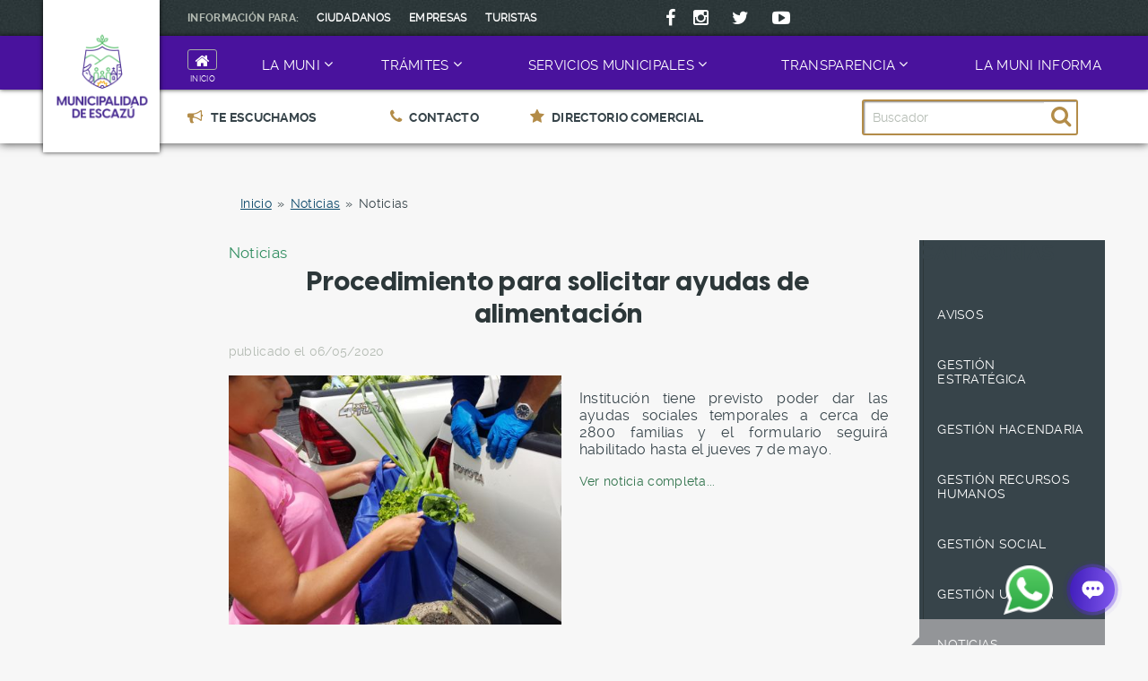

--- FILE ---
content_type: text/html; charset=utf-8
request_url: https://www.escazu.go.cr/noticias/noticias?page=5
body_size: 16393
content:
<!DOCTYPE html>
<!--[if lt IE 7]> <html class="ie6 ie" lang="es" dir="ltr"> <![endif]-->
<!--[if IE 7]>    <html class="ie7 ie" lang="es" dir="ltr"> <![endif]-->
<!--[if IE 8]>    <html class="ie8 ie" lang="es" dir="ltr"> <![endif]-->
<!--[if gt IE 8]> <!--> <html class="" lang="es" dir="ltr"> <!--<![endif]-->
<html lang="en">
  <meta charset="utf-8" />
<link rel="shortcut icon" href="https://www.escazu.go.cr/sites/all/themes/escazu/favicon.ico" type="image/vnd.microsoft.icon" />
<meta name="generator" content="Drupal 7 (https://www.drupal.org)" />
<link rel="canonical" href="https://www.escazu.go.cr/noticias/noticias" />
<link rel="shortlink" href="https://www.escazu.go.cr/taxonomy/term/569" />
<meta property="og:site_name" content="Municipalidad Escazú" />
<meta property="og:type" content="article" />
<meta property="og:url" content="https://www.escazu.go.cr/noticias/noticias" />
<meta property="og:title" content="Noticias" />
  <meta charset="utf-8">
  <meta http-equiv="X-UA-Compatible" content="IE=edge,chrome=1">
  <meta name="description" content="">
  
  <!-- Set the viewport width to device width for mobile -->
  <meta name="viewport" content="width=device-width, initial-scale=1, maximum-scale=5">
  <title>Noticias | Page 6 | Municipalidad Escazú</title>
  <style type="text/css" media="all">
@import url("https://www.escazu.go.cr/modules/system/system.base.css?t7fkff");
@import url("https://www.escazu.go.cr/modules/system/system.menus.css?t7fkff");
@import url("https://www.escazu.go.cr/modules/system/system.messages.css?t7fkff");
@import url("https://www.escazu.go.cr/modules/system/system.theme.css?t7fkff");
</style>
<style type="text/css" media="all">
@import url("https://www.escazu.go.cr/sites/all/modules/calendar/css/calendar_multiday.css?t7fkff");
@import url("https://www.escazu.go.cr/modules/comment/comment.css?t7fkff");
@import url("https://www.escazu.go.cr/sites/all/modules/date/date_repeat_field/date_repeat_field.css?t7fkff");
@import url("https://www.escazu.go.cr/modules/field/theme/field.css?t7fkff");
@import url("https://www.escazu.go.cr/modules/node/node.css?t7fkff");
@import url("https://www.escazu.go.cr/modules/search/search.css?t7fkff");
@import url("https://www.escazu.go.cr/modules/user/user.css?t7fkff");
@import url("https://www.escazu.go.cr/sites/all/modules/workflow/workflow_admin_ui/workflow_admin_ui.css?t7fkff");
@import url("https://www.escazu.go.cr/modules/forum/forum.css?t7fkff");
@import url("https://www.escazu.go.cr/sites/all/modules/views/css/views.css?t7fkff");
</style>
<style type="text/css" media="all">
@import url("https://www.escazu.go.cr/sites/all/modules/ctools/css/ctools.css?t7fkff");
@import url("https://www.escazu.go.cr/sites/all/modules/high_contrast/high_contrast.css?t7fkff");
@import url("https://www.escazu.go.cr/sites/all/modules/panels/css/panels.css?t7fkff");
@import url("https://www.escazu.go.cr/sites/all/modules/panels/plugins/layouts/onecol/onecol.css?t7fkff");
@import url("https://www.escazu.go.cr/sites/all/modules/custom_search/custom_search.css?t7fkff");
</style>
<style type="text/css" media="all">
@import url("https://www.escazu.go.cr/sites/all/themes/escazu/css/style.min.css?t7fkff");
@import url("https://www.escazu.go.cr/sites/all/themes/escazu/css/escazu.css?t7fkff");
@import url("https://www.escazu.go.cr/sites/all/themes/escazu/css/app.css?t7fkff");
</style>
  <script type="text/javascript">
<!--//--><![CDATA[//><!--
var highContrast = {"link":"<a href=\"\/\" class=\"element-invisible element-focusable\" rel=\"nofollow\">Toggle high contrast<\/a>","cssFilePath":"https:\/\/www.escazu.go.cr\/sites\/default\/files\/high_contrast_current.css"};var drupalHighContrast={};!function(){document.write("<script type='text/javascript' id='high-contrast-css-placeholder'>\x3C/script>");var e=document.getElementById("high-contrast-css-placeholder");!function(e){if("function"==typeof define&&define.amd)define(e);else if("object"==typeof exports)module.exports=e();else{var t=window.Cookies,n=window.Cookies=e();n.noConflict=function(){return window.Cookies=t,n}}}(function(){function e(){for(var e=0,t={};e<arguments.length;e++){var n=arguments[e];for(var o in n)t[o]=n[o]}return t}function t(n){function o(t,r,i){var a;if(arguments.length>1){if(i=e({path:"/"},o.defaults,i),"number"==typeof i.expires){var d=new Date;d.setMilliseconds(d.getMilliseconds()+864e5*i.expires),i.expires=d}try{a=JSON.stringify(r),/^[\{\[]/.test(a)&&(r=a)}catch(c){}return r=encodeURIComponent(String(r)),r=r.replace(/%(23|24|26|2B|3A|3C|3E|3D|2F|3F|40|5B|5D|5E|60|7B|7D|7C)/g,decodeURIComponent),t=encodeURIComponent(String(t)),t=t.replace(/%(23|24|26|2B|5E|60|7C)/g,decodeURIComponent),t=t.replace(/[\(\)]/g,escape),document.cookie=[t,"=",r,i.expires&&"; expires="+i.expires.toUTCString(),i.path&&"; path="+i.path,i.domain&&"; domain="+i.domain,i.secure?"; secure":""].join("")}t||(a={});for(var l=document.cookie?document.cookie.split("; "):[],s=/(%[0-9A-Z]{2})+/g,u=0;u<l.length;u++){var f=l[u].split("="),h=f[0].replace(s,decodeURIComponent),g=f.slice(1).join("=");'"'===g.charAt(0)&&(g=g.slice(1,-1));try{if(g=n&&n(g,h)||g.replace(s,decodeURIComponent),this.json)try{g=JSON.parse(g)}catch(c){}if(t===h){a=g;break}t||(a[h]=g)}catch(c){}}return a}return o.get=o.set=o,o.getJSON=function(){return o.apply({json:!0},[].slice.call(arguments))},o.defaults={},o.remove=function(t,n){o(t,"",e(n,{expires:-1}))},o.withConverter=t,o}return t()});var t=function(e){var t={option:[1,"<select multiple='multiple'>","</select>"],legend:[1,"<fieldset>","</fieldset>"],area:[1,"<map>","</map>"],param:[1,"<object>","</object>"],thead:[1,"<table>","</table>"],tr:[2,"<table><tbody>","</tbody></table>"],col:[2,"<table><tbody></tbody><colgroup>","</colgroup></table>"],td:[3,"<table><tbody><tr>","</tr></tbody></table>"],_default:[1,"<div>","</div>"]};t.optgroup=t.option,t.tbody=t.tfoot=t.colgroup=t.caption=t.thead,t.th=t.td;var n=document.createElement("div"),o=/<\s*\w.*?>/g.exec(e);if(null!=o){var n,r=o[0].replace(/</g,"").replace(/>/g,""),i=t[r]||t._default;e=i[1]+e+i[2],n.innerHTML=e;for(var a=i[0]+1;a--;)n=n.lastChild}else n.innerHTML=e,n=n.lastChild;return n};!function(){function e(){if(!o.isReady){try{document.documentElement.doScroll("left")}catch(t){return void setTimeout(e,1)}o.ready()}}var t,n,o=function(e,t){},r=(window.jQuery,window.$,!1),i=[];o.fn={ready:function(e){return o.bindReady(),o.isReady?e.call(document,o):i&&i.push(e),this}},o.isReady=!1,o.ready=function(){if(!o.isReady){if(!document.body)return setTimeout(o.ready,13);if(o.isReady=!0,i){for(var e,t=0;e=i[t++];)e.call(document,o);i=null}o.fn.triggerHandler&&o(document).triggerHandler("ready")}},o.bindReady=function(){if(!r){if(r=!0,"complete"===document.readyState)return o.ready();if(document.addEventListener)document.addEventListener("DOMContentLoaded",n,!1),window.addEventListener("load",o.ready,!1);else if(document.attachEvent){document.attachEvent("onreadystatechange",n),window.attachEvent("onload",o.ready);var t=!1;try{t=null==window.frameElement}catch(i){}document.documentElement.doScroll&&t&&e()}}},t=o(document),document.addEventListener?n=function(){document.removeEventListener("DOMContentLoaded",n,!1),o.ready()}:document.attachEvent&&(n=function(){"complete"===document.readyState&&(document.detachEvent("onreadystatechange",n),o.ready())}),window.jQuery=window.$=o}();var n=function(){var e=document.getElementById("block-delta-blocks-logo"),t=highContrast.logoPath;if(document.querySelectorAll&&"undefined"!=typeof t&&null!==e){var n=e.querySelectorAll("img");"undefined"==typeof n[0].logoPathOriginal&&(n[0].logoPathOriginal=n[0].src),n[0].src=t}},o=function(){var e=document.getElementById("block-delta-blocks-logo"),t=highContrast.logoPath;if(document.querySelectorAll&&"undefined"!=typeof t&&null!==e){var n=e.querySelectorAll("img");"undefined"!=typeof n[0].logoPathOriginal&&(n[0].src=n[0].logoPathOriginal)}},r=function(){var o=highContrast.cssFilePath;if("undefined"!=typeof o){var r=document.getElementById("high-contrast-css");null===r&&(r=t('<link type="text/css" id="high-contrast-css" rel="stylesheet" href="'+o+'" media="screen" />')),e.parentNode.insertBefore(r,e.nextSibling)}n(),Cookies.set("highContrastActivated","true","/")},i=function(){var e=document.getElementById("high-contrast-css");null!==e&&e.parentNode.removeChild(e),o(),Cookies.set("highContrastActivated","false","/")},a=function(){var e=Cookies.get("highContrastActivated");return"undefined"==typeof e?!1:"false"===e?!1:!0},d=function(){a()?(i(),Cookies.set("highContrastActivated","false","/")):(r(),Cookies.set("highContrastActivated","true","/"))},c=function(){var e=highContrast.link;e=t(e),e.onclick=function(){return d(),this.blur(),!1},document.getElementById("skip-link").appendChild(e)};drupalHighContrast.enableStyles=r,drupalHighContrast.disableStyles=i,drupalHighContrast.toggleHighContrast=d,a()&&r(),$.fn.ready(function(){a()&&n(),c()})}();

//--><!]]>
</script>
<script type="text/javascript" src="//code.jquery.com/jquery-1.12.4.js"></script>
<script type="text/javascript">
<!--//--><![CDATA[//><!--
window.jQuery || document.write("<script src='/sites/all/modules/jquery_update/replace/jquery/1.12/jquery.js'>\x3C/script>")
//--><!]]>
</script>
<script type="text/javascript" src="https://www.escazu.go.cr/misc/jquery-extend-3.4.0.js?v=1.12.4"></script>
<script type="text/javascript" src="https://www.escazu.go.cr/misc/jquery-html-prefilter-3.5.0-backport.js?v=1.12.4"></script>
<script type="text/javascript" src="https://www.escazu.go.cr/misc/jquery.once.js?v=1.2"></script>
<script type="text/javascript" src="https://www.escazu.go.cr/misc/drupal.js?t7fkff"></script>
<script type="text/javascript" src="https://www.escazu.go.cr/sites/all/modules/jquery_update/js/jquery_browser.js?v=0.0.1"></script>
<script type="text/javascript" src="https://www.escazu.go.cr/sites/all/modules/contentanalysis/contentanalysis.js?t7fkff"></script>
<script type="text/javascript" src="https://www.escazu.go.cr/sites/all/modules/contentoptimizer/contentoptimizer.js?t7fkff"></script>
<script type="text/javascript" src="https://www.escazu.go.cr/sites/default/files/languages/es_rjIqz_b8dqPhUJ8tZws79QuHsZyqQZwSiXIa9iCysio.js?t7fkff"></script>
<script type="text/javascript" src="https://www.escazu.go.cr/sites/all/modules/custom_search/js/custom_search.js?t7fkff"></script>
<script type="text/javascript" src="https://www.escazu.go.cr/misc/collapse.js?t7fkff"></script>
<script type="text/javascript" src="https://www.escazu.go.cr/misc/form.js?t7fkff"></script>
<script type="text/javascript" src="https://www.escazu.go.cr/sites/all/modules/google_analytics/googleanalytics.js?t7fkff"></script>
<script type="text/javascript" src="https://www.googletagmanager.com/gtag/js?id=G-GRFSFYDVD0"></script>
<script type="text/javascript">
<!--//--><![CDATA[//><!--
window.dataLayer = window.dataLayer || [];function gtag(){dataLayer.push(arguments)};gtag("js", new Date());gtag("set", "developer_id.dMDhkMT", true);gtag("config", "G-GRFSFYDVD0", {"groups":"default","anonymize_ip":true});
//--><!]]>
</script>
<script type="text/javascript" src="https://www.escazu.go.cr/sites/all/themes/escazu/js/vendor/modernizr-2.6.2.min.js?t7fkff"></script>
<script type="text/javascript" src="https://www.escazu.go.cr/sites/all/themes/escazu/js/scripts.js?t7fkff"></script>
<script type="text/javascript" src="https://www.escazu.go.cr/sites/all/themes/escazu/js/escazu.js?t7fkff"></script>
<script type="text/javascript">
<!--//--><![CDATA[//><!--
jQuery.extend(Drupal.settings, {"basePath":"\/","pathPrefix":"","setHasJsCookie":0,"ajaxPageState":{"theme":"escazu","theme_token":"Jmb7-zX8JSvWsgTrm5Juftg0YnjJq8_sWx0n-Z3UUCQ","js":{"0":1,"\/\/code.jquery.com\/jquery-1.12.4.js":1,"1":1,"misc\/jquery-extend-3.4.0.js":1,"misc\/jquery-html-prefilter-3.5.0-backport.js":1,"misc\/jquery.once.js":1,"misc\/drupal.js":1,"sites\/all\/modules\/jquery_update\/js\/jquery_browser.js":1,"sites\/all\/modules\/contentanalysis\/contentanalysis.js":1,"sites\/all\/modules\/contentoptimizer\/contentoptimizer.js":1,"public:\/\/languages\/es_rjIqz_b8dqPhUJ8tZws79QuHsZyqQZwSiXIa9iCysio.js":1,"sites\/all\/modules\/custom_search\/js\/custom_search.js":1,"misc\/collapse.js":1,"misc\/form.js":1,"sites\/all\/modules\/google_analytics\/googleanalytics.js":1,"https:\/\/www.googletagmanager.com\/gtag\/js?id=G-GRFSFYDVD0":1,"2":1,"sites\/all\/themes\/escazu\/js\/vendor\/modernizr-2.6.2.min.js":1,"sites\/all\/themes\/escazu\/js\/scripts.js":1,"sites\/all\/themes\/escazu\/js\/escazu.js":1},"css":{"modules\/system\/system.base.css":1,"modules\/system\/system.menus.css":1,"modules\/system\/system.messages.css":1,"modules\/system\/system.theme.css":1,"sites\/all\/modules\/calendar\/css\/calendar_multiday.css":1,"modules\/comment\/comment.css":1,"sites\/all\/modules\/date\/date_repeat_field\/date_repeat_field.css":1,"modules\/field\/theme\/field.css":1,"modules\/node\/node.css":1,"modules\/search\/search.css":1,"modules\/user\/user.css":1,"sites\/all\/modules\/workflow\/workflow_admin_ui\/workflow_admin_ui.css":1,"modules\/forum\/forum.css":1,"sites\/all\/modules\/views\/css\/views.css":1,"sites\/all\/modules\/ctools\/css\/ctools.css":1,"sites\/all\/modules\/high_contrast\/high_contrast.css":1,"sites\/all\/modules\/panels\/css\/panels.css":1,"sites\/all\/modules\/panels\/plugins\/layouts\/onecol\/onecol.css":1,"sites\/all\/modules\/custom_search\/custom_search.css":1,"sites\/all\/themes\/escazu\/css\/style.min.css":1,"sites\/all\/themes\/escazu\/css\/escazu.css":1,"sites\/all\/themes\/escazu\/css\/app.css":1}},"custom_search":{"form_target":"_self","solr":0},"better_exposed_filters":{"views":{"noticias":{"displays":{"page_1":{"filters":[]}}},"servicios":{"displays":{"block_4":{"filters":[]}}},"terminos":{"displays":{"block_1":{"filters":[]}}}}},"googleanalytics":{"account":["G-GRFSFYDVD0"],"trackOutbound":1,"trackMailto":1,"trackDownload":1,"trackDownloadExtensions":"7z|aac|arc|arj|asf|asx|avi|bin|csv|doc(x|m)?|dot(x|m)?|exe|flv|gif|gz|gzip|hqx|jar|jpe?g|js|mp(2|3|4|e?g)|mov(ie)?|msi|msp|pdf|phps|png|ppt(x|m)?|pot(x|m)?|pps(x|m)?|ppam|sld(x|m)?|thmx|qtm?|ra(m|r)?|sea|sit|tar|tgz|torrent|txt|wav|wma|wmv|wpd|xls(x|m|b)?|xlt(x|m)|xlam|xml|z|zip"}});
//--><!]]>
</script>
  
<script>
  (function(i,s,o,g,r,a,m){i['GoogleAnalyticsObject']=r;i[r]=i[r]||function(){
  (i[r].q=i[r].q||[]).push(arguments)},i[r].l=1*new Date();a=s.createElement(o),
  m=s.getElementsByTagName(o)[0];a.async=1;a.src=g;m.parentNode.insertBefore(a,m)
  })(window,document,'script','https://www.google-analytics.com/analytics.js','ga');

  ga('create', 'UA-78525091-1', 'auto');
  ga('send', 'pageview');

</script>  
  
  <link rel="canonical" href="http://www.escazu.go.cr/" />
  <link rel="apple-touch-icon" sizes="57x57" href="/sites/all/themes/escazu/img/favicon/apple-icon-57x57.png">
<link rel="apple-touch-icon" sizes="60x60" href="/sites/all/themes/escazu/img/favicon/apple-icon-60x60.png">
<link rel="apple-touch-icon" sizes="72x72" href="/sites/all/themes/escazu/img/favicon/apple-icon-72x72.png">
<link rel="apple-touch-icon" sizes="76x76" href="/sites/all/themes/escazu/img/favicon/apple-icon-76x76.png">
<link rel="apple-touch-icon" sizes="114x114" href="/sites/all/themes/escazu/img/favicon/apple-icon-114x114.png">
<link rel="apple-touch-icon" sizes="120x120" href="/sites/all/themes/escazu/img/favicon/apple-icon-120x120.png">
<link rel="apple-touch-icon" sizes="144x144" href="/sites/all/themes/escazu/img/favicon/apple-icon-144x144.png">
<link rel="apple-touch-icon" sizes="152x152" href="/sites/all/themes/escazu/img/favicon/apple-icon-152x152.png">
<link rel="apple-touch-icon" sizes="180x180" href="/sites/all/themes/escazu/img/favicon/apple-icon-180x180.png">
<link rel="icon" type="image/png" sizes="192x192"  href="/sites/all/themes/escazu/img/favicon/android-icon-192x192.png">
<link rel="icon" type="image/png" sizes="32x32" href="/sites/all/themes/escazu/img/favicon/favicon-32x32.png">
<link rel="icon" type="image/png" sizes="96x96" href="/sites/all/themes/escazu/img/favicon/favicon-96x96.png">
<link rel="icon" type="image/png" sizes="16x16" href="/sites/all/themes/escazu/img/favicon/favicon-16x16.png">
<link rel="manifest" href="/sites/all/themes/escazu/img/favicon/manifest.json">
<meta name="msapplication-TileColor" content="#ffffff">
<meta name="msapplication-TileImage" content="/sites/all/themes/escazu/img/favicon/ms-icon-144x144.png">
<meta name="theme-color" content="#ffffff">  
  <!-- IE Fix for HTML5 Tags -->
  <!--[if lt IE 9]>
    <script src="http://html5shiv.googlecode.com/svn/trunk/html5.js"></script>
  <![endif]-->
  <script type='text/javascript' src='//platform-api.sharethis.com/js/sharethis.js#property=5cc728484b94860012b42d98&product=sticky-share-buttons' async='async'></script>
  <!-- CSS para Aos -->
  <link href="https://cdn.jsdelivr.net/npm/aos@2.3.4/dist/aos.css" rel="stylesheet">
</head>

<body class="html not-front not-logged-in one-sidebar sidebar-second page-taxonomy page-taxonomy-term page-taxonomy-term- page-taxonomy-term-569 i18n-es body_" >
	<a href="#" id="botonCerrar">x</a>
  <header class="main-header">
    <div class="center">
        <a href="/" class="logo"><figure><img src="/sites/all/themes/escazu/img/escazu2.png" alt="Municipalidad de Escazú"></figure></a>
    </div>
    <div class="menu-top-wrapper secundary-nav-top">
        <div class="center">

            <div class="nav-top nav-info">
    <a class="btn-mobile"><em class="fa fa-ellipsis-v"></em><i>Menu</i></a>
    <h4>información para:</h4>
    <div class="nav-wrapper">
        <a href="#" class="btn-close">x</a>
        <ul class="menu"><li><a href="/ciudadanos" title="">Ciudadanos</a></li>
<li><a href="/empresas" title="">Empresas</a></li>
<li><a href="/turistas" title="">Turistas</a></li>
</ul>    </div><!-- .nav-wrapper -->
</div><!-- .nav-info -->
<div class="nav-top nav-accessibility">
	<a  href="#" class="btn-mobile" id="btn-accesibility"><em class="fa fa-wheelchair"></em><i>Menu</i></a>
            <div class="nav-wrapper" id="content-accesibility">
        <a  href="#" class="btn-close">x</a>
        <div class="modules-content">
            <div class="menu-module n1">
                <a aria-label="Accesabilidad - Habilitar contraste" id="enable_contrast_link"    href="javascript:drupalHighContrast.enableStyles()"><i class="fa fa-adjust"></i></a>
                <a aria-label="Accesabilidad - Deshabilitar contraste" id="disable_contrast_link"   href="javascript:drupalHighContrast.disableStyles()"><i class="fa fa-sun-o"></i></a>
            </div>

            <div class="menu-module n2">
                <div class="font-module">
                    <a href="" aria-label="Accesabilidad - Letras mas pequeñas" class=" btn-letter-less" id="minustext"><span>-</span><em class="fa fa-font"></em><span class="text">Twitter</span></a>
                    <a href="" aria-label="Accesabilidad - Letras tamaño normal" class=" btn-letter-normal" id="resettext"><em class="fa fa-font"></em><span class="text">Font</span></a>
                    <a href="" aria-label="Accesabilidad - Letras mas grandes" class=" btn-letter-more" id="plustext"><em class="fa fa-font"></em><span>+</span><span class="text">Font</span></a>
                </div>
            </div>
            <div class="menu-module n3"><a aria-label="Imprimir pantalla" href="http://www.printfriendly.com/print/?url=https://www.escazu.go.cr/noticias/noticias"><em class="fa fa-print"></em><span class="text">Print</span></a></div>
            <div class="menu-module n4"><a aria-label="Mapa del sitio" href="/sitemap"><em class="fa fa-sitemap"></em><span class="text">Sitemap</span></a></div>

        </div>
    </div><!-- .nav-wrapper -->
</div><!-- .nav-accessibility -->


<div class="nav-top nav-social">

    <ul class="nav-wrapper social-nav"><li><a href="https://www.facebook.com/Municipalidaddeescazu" title="Facebook"><em class="fa fa-facebook"></em><span>Facebook</span></a></li>
<li><a href="https://www.instagram.com/muniescazu/" title="Instagram"><em class="fa fa-instagram">&nbsp;</em><span>Instagram</span></a></li>
<li><a href="https://twitter.com/@mescazu" title="Twitter"><em class="fa fa-twitter">&nbsp;</em><span>Twitter</span></a></li>
<li><a href="https://www.youtube.com/channel/UCLwhgop9jTlGgRBHc75NaDg" title="Youtube"><em class="fa fa-youtube-play">&nbsp;</em><span>Youtube</span></a></li>
</ul>
</div><!-- .nav-social -->

        </div><!-- .center -->
    </div><!-- .menu-top-wrapper -->

    <div class="primary-menu-wrapper">
    <div class="center">

        <a href="/" class="btn-mobile"><em class="fa fa-bars"></em><i>Menu</i></a>
        <div class="nav-wrapper">
            <a href="/" class="btn-close">x</a>
            <a href="/" class="btn-home"><span><em class="fa fa-home"></em></span><b>inicio</b></a>
            <ul class="primary-nav"><li><a title="" class="nolink" tabindex="0"><span>La Muni</span><i class='fa fa-angle-down'></i>
                            <i class='fa fa-angle-up'></i></a><ul ><li><a href="/alcaldia_">Alcaldía</a></li>
<li><a href="/boletines-informativos" title="">Boletines</a></li>
<li><a href="/concejos-de-distrito">Concejos de Distrito</a></li>
<li><a href="/concejo-municipal-">Concejo Municipal</a></li>
<li><a href="https://escazu.opendata.junar.com/home" title="">Datos abiertos</a></li>
<li><a href="/historia-escudo-e-himno">Historia, Escudo e Himno</a></li>
<li><a href="/documentos/estados-financieros" title="">Estados Financieros</a></li>
<li><a href="/la-municipalidad/nuestra-municipalidad">Nuestra Municipalidad</a></li>
<li><a href="/politicas-municipales">Políticas cantonales</a></li>
<li><a href="/red-de-responsabilidad-social-empresarial-de-escazu">Red de Responsabilidad Social</a></li>
</ul></li>
<li><a title="" class="nolink" tabindex="0"><span>Trámites</span><i class='fa fa-angle-down'></i>
                            <i class='fa fa-angle-up'></i></a><ul ><li><a href="/consultas-de-tramites" title="">Trámites en línea</a></li>
<li><a href="/control-constructivo" title="">Control Constructivo</a></li>
<li><a href="/gestion-ambiental">Gestión Ambiental</a></li>
<li><a href="/gestion-de-cobros" title="">Gestión de Cobros</a></li>
<li><a href="/documentos/gestion-social" title="">Gestión Social</a></li>
<li><a href="/licencias-municipales">Patentes</a></li>
<li><a href="https://www.escazu.go.cr/obra-publica" title="">Obra pública</a></li>
<li><a href="/planificacion-territorial" title="">Planificación Territorial</a></li>
<li><a href="/documentos/valoraciones" title="">Valoraciones</a></li>
</ul></li>
<li><a title="" class="nolink" tabindex="0"><span>Servicios Municipales</span><i class='fa fa-angle-down'></i>
                            <i class='fa fa-angle-up'></i></a><ul ><li><a href="https://www.escazu.go.cr/matricula.html" title="">Matrícula en línea</a></li>
<li><a href="https://outlook.office365.com/owa/calendar/MunicipalidaddeEscaz@escazu.go.cr/bookings/" title="">Agenda Urbana</a></li>
<li><a href="/atencion-psicologica">Atención psicológica</a></li>
<li><a href="/dir_escazu" title="">Directorio Comercial</a></li>
<li><a href="https://www.escazu.go.cr/desarrollosocial/" title="">Gestión Social en línea</a></li>
<li><a href="/intermediacion-de-empleo">Intermediación de empleo</a></li>
<li><a href="/mapa_centros" title="">Pago de Tributos</a></li>
<li><a href="https://www.escazu.go.cr/tutoriales-cc" title="">Planificación y Control Urbano</a></li>
<li><a href="/servicios-de-limpieza-y-otros/recoleccion-de-residuos-solidos-y-reciclaje" title="">Rutas de recolección y reciclaje</a></li>
<li><a href="/tarifas-municipales">Tarifas Municipales</a></li>
<li><a href="https://geoportal-municipalidad-de-escazu-escazu.hub.arcgis.com/" title="">Geo Portal</a></li>
</ul></li>
<li><a title="" class="nolink" tabindex="0"><span>Transparencia</span><i class='fa fa-angle-down'></i>
                            <i class='fa fa-angle-up'></i></a><ul ><li><a href="https://www.escazu.go.cr/documentos" title="">Documentos</a></li>
<li><a href="/indices-de-gestion">Índices de Gestión</a></li>
<li><a href="/contrataciones">Procesos Licitatorios - Sicop</a></li>
<li><a href="/proveeduria">Proveeduría</a></li>
<li><a href="/documentos/recursos-humanos-y-materiales" title="">Recursos Humanos</a></li>
</ul></li>
<li><a href="/noticias" title="Página de listado de las noticias" class="active-trail"><span>La Muni Informa</span></a></li>
</ul>        </div>
    </div>
</div><!-- .primary-menu-wrapper -->

    <div class="secundary-nav">
        <div class="center">

            
<ul class="floating-nav"><li><a href="/consultas-y-denuncias" title=""><span><i class="fa fa-bullhorn"></i>TE ESCUCHAMOS</span></a></li>
<li><a href="/contactenos" title=""><span><i class="fa fa-phone"></i>CONTACTO</span></a></li>
<li><a href="/dir_escazu" title=""><span><i class="fa fa-star"></i>DIRECTORIO COMERCIAL</span></a></li>
</ul><style type="text/css">
    .page-search .tabs-wrapper,
    .page-search-cspnodes #search-form,
    .page-search-cspnodes .easy-breadcrumb > span[itemprop="title"] + span + span[itemprop="title"]:not(.easy-breadcrumb_segment-title),
    .page-search-cspnodes .easy-breadcrumb > span:nth-child(2),
    label[for="edit-keys"],
    label[for="edit-keys--2"],
    #edit-submit--4,
    #edit-submit--5 {
        display: none !important;
    }
    #edit-basic,
    #edit-basic--2 {
        position: relative;
    }
    .secundary-nav .static-nav .form {
        margin-bottom: 0;
    }
    .secundary-nav .static-nav .form button {
        border: none;
    }
    #edit-actions--4 em,
    #edit-actions--5 em {
        top: 0;
    }
</style>
<div class="static-nav">
<form class="search-form" action="https://www.escazu.go.cr/search/cspnodes" method="post" id="search-form" accept-charset="UTF-8"><div><div class="container-inline form-wrapper" id="edit-basic"><div class="form-item form-type-textfield form-item-keys">
  <label for="edit-keys">Escriba las palabras clave. </label>
 <input type="text" id="edit-keys" name="keys" value="" size="40" maxlength="255" class="form-text" />
</div>
<input type="submit" id="edit-submit--4" name="op" value="Buscar" class="form-submit" /></div><input type="hidden" name="form_build_id" value="form-6-3qP9DFi3wchsz9UuSbjSPlQyF02ePwbLGN1lI4BP8" />
<input type="hidden" name="form_id" value="search_form" />
</div></form>

    
   <!-- <a href="#" class="btn-help"><span>?</span></a> -->

</div>

<script type="text/javascript">
	jQuery(document).ready(function($) {
    "use strict";
	(function($) {
		$( ".search-form" ).addClass( "form" );
		$( "#edit-submit--4,#edit-submit--5" ).wrap( "<div class='form-actions form-wrapper' id='edit-actions--4'><button aria-label='Buscador' class='' type='submit' value='buscar'><em class='fa fa-search'></em></button></div>" );
		$("#search-form input[type=text],#search-form--2 input[type=text]").attr("placeholder", "Buscador");
	})(jQuery);
	});
</script>
        </div><!-- .center -->
    </div><!-- .secundary-nav -->
</header>

<div class="header-page">
	<div class="center">
		  <div itemscope class="easy-breadcrumb" itemtype="http://data-vocabulary.org/Breadcrumb">
          <span itemprop="title"><a href="/" class="easy-breadcrumb_segment easy-breadcrumb_segment-front">Inicio</a></span>               <span class="easy-breadcrumb_segment-separator">»</span>
                <span itemprop="title"><a href="/noticias" class="easy-breadcrumb_segment easy-breadcrumb_segment-1">Noticias</a></span>               <span class="easy-breadcrumb_segment-separator">»</span>
                <span class="easy-breadcrumb_segment easy-breadcrumb_segment-title" itemprop="title">Noticias</span>            </div>
     </div><!-- .center -->
</div><!-- .header-page -->   
    <div id="skip-link">
    <a href="#main-content" class="element-invisible element-focusable">Pasar al contenido principal</a>
            <a href="#navigation" class="element-invisible element-focusable">Ir a la navegación</a>
    </div>

<a id="main-content"></a>
<div class="page module module-10">
	<div class="center">
    	<div class="grid">
        	<div class="center-content expand-left">
                
                                                                
<div class="panel-display panel-1col clearfix" >
  <div class="panel-panel panel-col">
    <div><div class="panel-pane pane-views pane-noticias"  >
  
      
  
  <div class="pane-content">
            
  
  
          <article class="post post-preview">
       
          <div class="post-header views-fieldset" data-module="views_fieldsets">
            <h4>Noticias</h4>                <h1><a href="/noticias/procedimiento-para-solicitar-ayudas-de-alimentacion">Procedimiento para solicitar ayudas de alimentación</a></h1>                <div class="post-data views-fieldset" data-module="views_fieldsets">
            <span>publicado el 06/05/2020</span>      </div>

      </div>

    
          <div class="post-content views-fieldset" data-module="views_fieldsets">
            <div class="post-image-content"><img src="https://www.escazu.go.cr/sites/default/files/styles/large/public/contenido/imagenes/noticia_3_web.jpg?itok=QQ1O4ssT" width="480" height="360" alt="Procedimiento para solicitar ayudas de alimentación - Mayo - 2020" title="Procedimiento para solicitar ayudas de alimentación - Mayo - 2020" /></div>                <p style="text-align: justify;">Institución tiene previsto poder dar las ayudas sociales temporales a cerca de 2800 familias y el formulario seguirá habilitado hasta el jueves 7 de mayo.</p>                <a href="/noticias/procedimiento-para-solicitar-ayudas-de-alimentacion">Ver noticia completa...</a>      </div>

    </article>
  <article class="post post-preview">
       
          <div class="post-header views-fieldset" data-module="views_fieldsets">
            <h4>Noticias</h4>                <h1><a href="/noticias/cuadrillas-municipales-trabajan-intensamente-en-la-limpieza-del-sistema-de-alcantarillado">Cuadrillas municipales trabajan intensamente en la limpieza del sistema de alcantarillado pluvial</a></h1>                <div class="post-data views-fieldset" data-module="views_fieldsets">
            <span>publicado el 06/05/2020</span>      </div>

      </div>

    
          <div class="post-content views-fieldset" data-module="views_fieldsets">
            <div class="post-image-content"><img src="https://www.escazu.go.cr/sites/default/files/styles/large/public/contenido/imagenes/alcantarillas.png?itok=K1rXBE4P" width="480" height="264" alt="Limpieza del sistema de alcantarillado pluvial - Escazú - Mayo 2020" title="Limpieza del sistema de alcantarillado pluvial - Escazú - Mayo 2020" /></div>                <p style="text-align: justify;">En esta limpieza se encuentra mucha basura en diversos puntos del sistema de alcantarillado pluvial como latas, botellas, bolsas; e incluso llantas o sillones.</p>                <a href="/noticias/cuadrillas-municipales-trabajan-intensamente-en-la-limpieza-del-sistema-de-alcantarillado">Ver noticia completa...</a>      </div>

    </article>
  <article class="post post-preview">
       
          <div class="post-header views-fieldset" data-module="views_fieldsets">
            <h4>Noticias</h4>                <h1><a href="/noticias/nuevas-autoridades-locales-en-escazu-2020">Nuevas autoridades locales en Escazú asumen con el fuerte compromiso de continuar el trabajo realizado por el cantón</a></h1>                <div class="post-data views-fieldset" data-module="views_fieldsets">
            <span>publicado el 01/05/2020</span>      </div>

      </div>

    
          <div class="post-content views-fieldset" data-module="views_fieldsets">
            <div class="post-image-content"><img src="https://www.escazu.go.cr/sites/default/files/styles/large/public/contenido/imagenes/noticia_1_web.jpg?itok=LscrYuCU" width="480" height="360" alt="Nuevas autoridades locales en Escazú - 2020" title="Nuevas autoridades locales en Escazú - 2020" /></div>                <p style="text-align: justify;"><em>*Acto se realizó siguiendo todo lo acatado en la Ley 9842 y en las disposiciones del Ministerio de Salud</em></p>                <a href="/noticias/nuevas-autoridades-locales-en-escazu-2020">Ver noticia completa...</a>      </div>

    </article>
  <article class="post post-preview">
       
          <div class="post-header views-fieldset" data-module="views_fieldsets">
            <h4>Noticias</h4>                <h1><a href="/noticias/escazu-tendra-sus-parques-infantiles-cerrados-para-evitar-el-contagio-del-covid-19">Escazú tendrá sus parques infantiles cerrados para evitar el contagio del COVID-19</a></h1>                <div class="post-data views-fieldset" data-module="views_fieldsets">
            <span>publicado el 06/04/2020</span>      </div>

      </div>

    
          <div class="post-content views-fieldset" data-module="views_fieldsets">
            <div class="post-image-content"><img src="https://www.escazu.go.cr/sites/default/files/styles/large/public/contenido/imagenes/parques_infantiles.jpg?itok=cZMZpoaA" width="480" height="314" alt="Escazú tendrá sus parques infantiles cerrados para evitar el contagio del COVID-19 - Escazú - 2020" title="Escazú tendrá sus parques infantiles cerrados para evitar el contagio del COVID-19 - Escazú - 2020" /></div>                <p style="text-align: justify;">La Municipalidad de Escazú continua con las medidas para mitigar el contagio del Coronavirus, sumándose a todas las directrices de las autoridades sanitarias.</p>                <a href="/noticias/escazu-tendra-sus-parques-infantiles-cerrados-para-evitar-el-contagio-del-covid-19">Ver noticia completa...</a>      </div>

    </article>
  <article class="post post-preview">
       
          <div class="post-header views-fieldset" data-module="views_fieldsets">
            <h4>Noticias</h4>                <h1><a href="/noticias/municipalidad-de-escazu-y-comite-municipal-de-emergencias-aplican-fuertes-medidas-para">Municipalidad de Escazú y Comité Municipal de Emergencias aplican fuertes medidas para prevenir la propagación del COVID-19</a></h1>                <div class="post-data views-fieldset" data-module="views_fieldsets">
            <span>publicado el 06/04/2020</span>      </div>

      </div>

    
          <div class="post-content views-fieldset" data-module="views_fieldsets">
            <div class="post-image-content"><img src="https://www.escazu.go.cr/sites/default/files/styles/large/public/contenido/imagenes/fondo_muni_0.jpg?itok=3QOmAgyw" width="480" height="360" alt="Municipalidad de Escazú y Comité Municipal de Emergencias aplican fuertes medidas para prevenir la propagación del COVID-19 - Escazú - 2020" title="Municipalidad de Escazú y Comité Municipal de Emergencias aplican fuertes medidas para prevenir la propagación del COVID-19 - Escazú - 2020" /></div>                <p style="text-align: justify;">La Municipalidad de Escazú continuará con medidas fuertes en el cantón para evitar la propagación del Coronavirus.</p>                <a href="/noticias/municipalidad-de-escazu-y-comite-municipal-de-emergencias-aplican-fuertes-medidas-para">Ver noticia completa...</a>      </div>

    </article>
  <article class="post post-preview">
       
          <div class="post-header views-fieldset" data-module="views_fieldsets">
            <h4>Noticias</h4>                <h1><a href="/noticias/alcalde-de-escazu-solicita-ministra-de-educacion-suspender-lecciones-en-centros-educativos">Alcalde de Escazú solicita a Ministra de Educación suspender lecciones en centros educativos del cantón ante falta de agua</a></h1>                <div class="post-data views-fieldset" data-module="views_fieldsets">
            <span>publicado el 06/04/2020</span>      </div>

      </div>

    
          <div class="post-content views-fieldset" data-module="views_fieldsets">
            <div class="post-image-content"><img src="https://www.escazu.go.cr/sites/default/files/styles/large/public/contenido/imagenes/fondo_muni.jpg?itok=RNOQeEvE" width="480" height="360" alt="&lt;em&gt;Editar Noticia&lt;/em&gt; Alcalde de Escazú solicita a Ministra de Educación suspender lecciones en centros educativos del cantón ante falta de agua" title="&lt;em&gt;Editar Noticia&lt;/em&gt; Alcalde de Escazú solicita a Ministra de Educación suspender lecciones en centros educativos del cantón ante falta de agua" /></div>                <p style="text-align: justify;">Este miércoles el Alcalde de Escazú, Arnoldo Barahona solicitó a la Ministra de Educación suspender las lecciones de los centros educativos públicos ubicados en el cantón.</p>                <a href="/noticias/alcalde-de-escazu-solicita-ministra-de-educacion-suspender-lecciones-en-centros-educativos">Ver noticia completa...</a>      </div>

    </article>
  <article class="post post-preview">
       
          <div class="post-header views-fieldset" data-module="views_fieldsets">
            <h4>Noticias</h4>                <h1><a href="/noticias/municipalidad-de-escazu-destinara-60-millones-para-donacion-de-kits-de-higiene-y-paquetes">Municipalidad de Escazú destinará 60 millones para donación de kits de higiene y paquetes alimentarios a población de escasos recursos</a></h1>                <div class="post-data views-fieldset" data-module="views_fieldsets">
            <span>publicado el 03/04/2020</span>      </div>

      </div>

    
          <div class="post-content views-fieldset" data-module="views_fieldsets">
            <div class="post-image-content"><img src="https://www.escazu.go.cr/sites/default/files/styles/large/public/contenido/imagenes/concejo.jpg?itok=OWF63uLB" width="480" height="360" alt="Donación de kits - Escazú - 2020" title="Donación de kits - Escazú - 2020" /></div>                <p style="text-align: justify;">La Municipalidad de Escazú destinará un total de 60 millones de colones para la compra de kits de higiene y paquetes alimentarios que serán entregados a familias en condición de pobreza y pobreza extrema del cantón.</p>                <a href="/noticias/municipalidad-de-escazu-destinara-60-millones-para-donacion-de-kits-de-higiene-y-paquetes">Ver noticia completa...</a>      </div>

    </article>
  <article class="post post-preview">
       
          <div class="post-header views-fieldset" data-module="views_fieldsets">
            <h4>Noticias</h4>                <h1><a href="/noticias/plan-de-apoyo-comercial">Plan de Apoyo Comercial</a></h1>                <div class="post-data views-fieldset" data-module="views_fieldsets">
            <span>publicado el 03/04/2020</span>      </div>

      </div>

    
          <div class="post-content views-fieldset" data-module="views_fieldsets">
            <div class="post-image-content"><img src="https://www.escazu.go.cr/sites/default/files/styles/large/public/contenido/imagenes/noticia_-_plan_de_apoyo.jpg?itok=Vzmr_BNQ" width="480" height="270" alt="Plan de Apoyo Comercial - Escazú - 2020" title="Plan de Apoyo Comercial - Escazú - 2020" /></div>                <p style="text-align: justify;">La crisis provocada por la emergencia del COVID-19 ha golpeado fuertemente el comercio local y la economía del cantón, es por esto que la Municipalidad de Escazú presentó un Plan de Apoyo Comercial con varias acciones que buscan coadyuvar a lo</p>                <a href="/noticias/plan-de-apoyo-comercial">Ver noticia completa...</a>      </div>

    </article>
  <article class="post post-preview">
       
          <div class="post-header views-fieldset" data-module="views_fieldsets">
            <h4>Noticias</h4>                <h1><a href="/noticias/festival-istka-picnic-es-cancelado-ante-disposiciones-del-ministerio-de-salud">Festival Istka Picnic es cancelado ante disposiciones del Ministerio de Salud</a></h1>                <div class="post-data views-fieldset" data-module="views_fieldsets">
            <span>publicado el 03/04/2020</span>      </div>

      </div>

    
          <div class="post-content views-fieldset" data-module="views_fieldsets">
            <div class="post-image-content"><img src="https://www.escazu.go.cr/sites/default/files/styles/large/public/contenido/imagenes/noticia_-_itska_picnic.jpg?itok=55cnba40" width="480" height="354" alt="Festival Istka Picnic es cancelado - Escazú - 2020" title="Festival Istka Picnic es cancelado - Escazú - 2020" /></div>                <p style="text-align: justify;">Desde ayer martes, en horas de la tarde, la administración Municipal tomó la decisión de cancelar las actividades masivas a realizarse durante el mes de marzo y abril.</p>                <a href="/noticias/festival-istka-picnic-es-cancelado-ante-disposiciones-del-ministerio-de-salud">Ver noticia completa...</a>      </div>

    </article>
  <article class="post post-preview">
       
          <div class="post-header views-fieldset" data-module="views_fieldsets">
            <h4>Noticias</h4>                <h1><a href="/noticias/notas-de-primavera-es-cancelada-temporalmente">“Notas de Primavera” es cancelada temporalmente</a></h1>                <div class="post-data views-fieldset" data-module="views_fieldsets">
            <span>publicado el 03/04/2020</span>      </div>

      </div>

    
          <div class="post-content views-fieldset" data-module="views_fieldsets">
            <div class="post-image-content"><img src="https://www.escazu.go.cr/sites/default/files/styles/large/public/contenido/imagenes/noticia_-_notas_de_primavera.jpg?itok=x3AnYl9j" width="480" height="360" alt="“Notas de Primavera” es cancelada temporalmente - Escazú - 2020" title="“Notas de Primavera” es cancelada temporalmente - Escazú - 2020" /></div>                <p style="text-align: justify;">La Municipalidad de Escazú tomó la decisión de suspender de manera temporal la actividad “Notas de Primavera”, espacio dedicado a las personas adultas mayores para su sana recreación en el Centro Cívico Municipal.</p>                <a href="/noticias/notas-de-primavera-es-cancelada-temporalmente">Ver noticia completa...</a>      </div>

    </article>
  
      <div class="post-paginator"><h2 class="element-invisible">Páginas</h2><div class="item-list"><ul class="pager"><li class="pager-first prev-page first"><a href="/noticias/noticias"><em class="fa fa-chevron-left">&nbsp;</em><em class="fa fa-chevron-left">&nbsp;</em></a></li>
<li class="pager-previous prev-page"><a href="/noticias/noticias?page=4"><em class="fa fa-chevron-left">&nbsp;</em></a></li>
<li class="pager-ellipsis">…</li>
<li class="pager-item"><a title="Ir a la página 2" href="/noticias/noticias?page=1">2</a></li>
<li class="pager-item"><a title="Ir a la página 3" href="/noticias/noticias?page=2">3</a></li>
<li class="pager-item"><a title="Ir a la página 4" href="/noticias/noticias?page=3">4</a></li>
<li class="pager-item"><a title="Ir a la página 5" href="/noticias/noticias?page=4">5</a></li>
<li><a href="#" class="current">6</a></li>
<li class="pager-item"><a title="Ir a la página 7" href="/noticias/noticias?page=6">7</a></li>
<li class="pager-item"><a title="Ir a la página 8" href="/noticias/noticias?page=7">8</a></li>
<li class="pager-item"><a title="Ir a la página 9" href="/noticias/noticias?page=8">9</a></li>
<li class="pager-item"><a title="Ir a la página 10" href="/noticias/noticias?page=9">10</a></li>
<li class="pager-next next-page"><a href="/noticias/noticias?page=6"><em class="fa fa-chevron-right">&nbsp;</em></a></li>
<li class="pager-last next-page last"><a href="/noticias/noticias?page=9"><em class="fa fa-chevron-right">&nbsp;</em><em class="fa fa-chevron-right">&nbsp;</em></a></li>
</ul></div></div>  
  
  
  
  
  </div>

  
  </div>
</div>
  </div>
</div>
            </div><!-- .center-content -->
            
            <aside class="aside-right aside-nav">
            	                	  <section id="block-views-terminos-block-1" class="block block-views">

        <h2 class="block-title">Categorías</h2>
    
  <div class="content">
    <div class="view view-terminos view-id-terminos view-display-id-block_1 view-dom-id-f350de0a58a6c6eefb8c5d8a19b33f76">
        
  
  
      <div class="view-content">
          <ul>          <li class="views-row views-row-1">  
          <a href="/noticias/avisos">Avisos</a>  </li>
          <li class="views-row views-row-2">  
          <a href="/noticias/gestion-estrategica">Gestión Estratégica</a>  </li>
          <li class="views-row views-row-3">  
          <a href="/noticias/gestion-hacendaria">Gestión Hacendaria</a>  </li>
          <li class="views-row views-row-4">  
          <a href="/noticias/gestion-recursos-humanos">Gestión Recursos Humanos</a>  </li>
          <li class="views-row views-row-5">  
          <a href="/noticias/gestion-social">Gestión Social</a>  </li>
          <li class="views-row views-row-6">  
          <a href="/noticias/gestion-urbana">Gestión Urbana</a>  </li>
          <li class="views-row views-row-7">  
          <a href="/noticias/noticias" class="active">Noticias</a>  </li>
          <li class="views-row views-row-8">  
          <a href="/noticias/publicaciones-en-medios">Publicaciones en medios</a>  </li>
      </ul>    </div>
  
  
  
  
  
  
</div>  </div>
  
</section> <!-- /.block -->
 <!-- /.region -->
				            	            </aside>
        </div><!-- .grid -->
    </div><!-- .center -->
</div><!-- page module module-10 -->

  <!--Start of tawk.to Script-->
    <script type="text/javascript">
    var $_Tawk_API={},$_Tawk_LoadStart=new Date();
    (function(){
    var s1=document.createElement("script"),s0=document.getElementsByTagName("script")[0];
    s1.async=true;
    s1.src="https://embed.tawk.to/5b2a8803eba8cd3125e3074c/default";
    s1.charset="UTF-8";
    s1.setAttribute("crossorigin","*");
    s0.parentNode.insertBefore(s1,s0);
    })();
    
    var curpage = window.location.href;
    var hash = window.location.hash;
    $_Tawk_API.onLoad = function(){
        if (curpage.indexOf('admin/') != -1 || hash.indexOf('overlay')!= -1) {
            Tawk_API.hideWidget();
        }
    };
    </script><!--End of tawk.to Script-->
      
  <!-- Whatsapp button -->
	<div class="contenedorWhatsapp">
        <button class="botonWhatsapp" onclick="window.location.href='https://wa.me/50686909081'"></button>
    </div>

  <!-- Chat bot -->
  <script>(function(a,m,o,c,r,m){a[m]={id:"1027589",hash:"6816f40fdeed3fed42e0c226e3eb994918c030cb5d3a2922e6bba79db2d711f8",locale:"es",setMeta:function(p){this.params=(this.params||[]).concat([p])}};a[o]=a[o]||function(){(a[o].q=a[o].q||[]).push(arguments)};var d=a.document,s=d.createElement('script');s.async=true;s.id=m+'_script';s.src='https://gso.kommo.com/js/button.js';d.head&&d.head.appendChild(s)}(window,0,'crmPlugin',0,0,'crm_plugin'));</script>
    <!-- Chat bot -->

  <footer>
    <div class="row menus-footer bg-turquesa justify-content-center">
                   <div class="col-12 col-md-3 px-5 pb-3 text-center text-md-start aos-init aos-animate" style="text-align: center;" data-aos="fade-up">
                      <p class="footerTitle">La Muni</p>
                      <div>
                         <ul>
                            <li><a href="https://www.escazu.go.cr/alcaldia_">Alcaldía</a></li>
                            <li><a href="https://www.escazu.go.cr/concejos-de-distrito">Concejos de distrito</a></li>
                            <li><a href="https://www.escazu.go.cr/concejo-municipal-">Concejo municipal</a></li>
                            <li><a href="https://www.escazu.go.cr/historia-escudo-e-himno">Historia, Escudo e Himno</a></li>
                            <li><a href="https://www.escazu.go.cr/indices-de-gestion">Índices de gestión</a></li>
                            <li><a href="https://www.escazu.go.cr/nuestra-municipalidad">Nuestra municipalidad</a></li>
                            <li><a href="https://www.escazu.go.cr/politicas-municipales">Políticas Municipales</a></li>
                            <li><a href="https://www.escazu.go.cr/red-de-responsabilidad-social-empresarial-de-escazu">Red de Responsabilidad Social</a></li>
                         </ul>
                      </div>
                   </div>
                   <div class="col-12 col-md-3 px-5 pb-3 text-center text-md-start aos-init aos-animate" style="text-align: center;" data-aos="fade-up" data-aos-delay="100">
                      <p class="footerTitle">Trámites</p>
                      <div>
                         <ul>
                            <li><a href="https://www.escazu.go.cr/consultas-de-tramites">Generales</a></li>
                            <li><a href="https://www.escazu.go.cr/consultas-de-tramites">Gestión hacendaria</a></li>
                            <li><a href="https://www.escazu.go.cr/consultas-de-tramites">Gestión urbana</a></li>
                            <li><a href="https://www.escazu.go.cr/matricula.html">Matrícula en línea</a></li>
                            <li><a href="https://outlook.office365.com/owa/calendar/MunicipalidaddeEscaz@escazu.go.cr/bookings/">Agenda gestión urbana</a></li>
                            <li><a href="https://gis.escazu.go.cr/portal/apps/webappviewer/index.html?id=34b8dd92877b4d969223c7c914ed44dd">Visor cartográfico</a></li>
                         </ul>
                      </div>
                   </div>
                   <div class="col-12 col-md-3 px-5 pb-3 text-md-start aos-init aos-animate" style="text-align: center;" data-aos="fade-up" data-aos-delay="200">
                      <p class="footerTitle">Servicios</p>
                      <div>
                         <ul>
                            <li><a href="https://www.escazu.go.cr/desarrollosocial/">Escuela municipal de artes</a></li>
                            <li><a href="https://www.escazu.go.cr/desarrollosocial/">Formación para empleo</a></li>
                            <li><a href="https://www.escazu.go.cr/desarrollosocial/">Liderazgo para mujeres</a></li>
                            <li><a href="https://www.escazu.go.cr/intermediacion-de-empleo">Intermediación de empleo</a></li>
                            <li><a href="https://www.escazu.go.cr/desarrollosocial/">Servicios sociales</a></li>
                            <li><a href="https://www.escazu.go.cr/desarrollosocial/">Servicios culturales</a></li>
                         </ul>
                      </div>
                   </div>
                   <div class="col-12 col-md-3 px-5 pb-3 text-center text-md-start aos-init aos-animate" style="text-align: center;" data-aos="fade-up" data-aos-delay="300">
                      <img src="https://www.escazu.go.cr/sites/default/files/logo-blanco.svg" class="w-75 my-4">
                      <p class="text-md-start" style="font-size: 15.4px; font-weight: 400; height: auto; letter-spacing: 0.3px; line-height: 23.1px; text-align: left; text-size-adjust: 100%;color: rgb(255, 255, 255);margin: 0;">Escazú, San José, Costa Rica. <br>Todos los derechos reservados<br>©2024</p>
                   </div>
                   <div class="col-10 col-md-6 text-center mt-3 mb-5" style="text-align: center !important;">
                      <img src="https://www.escazu.go.cr/sites/default/files/marca_cantonal.png" class="w-50">
                   </div>
                   <div class="col-12 px-0">
                      <img class="bruja" src="https://www.escazu.go.cr/sites/default/files/bruja.png">
                      <img class="cerros w-100" src="https://www.escazu.go.cr/sites/default/files/cerros.png">
                   </div>
                </div>
</footer>

    
    <div class="contenedorToolTip_front" id="tooltip_pop_front">
        <div class="tooltiplogo_front">
            <img alt="Icon X" src="/sites/all/themes/escazu/img/EscudoSD.png" title="Icon X">
            </img>
        </div>
        <div class="body" style="
                border-width: 0px;    ">
            <p class="tooltiptext_front title">
                AVISO IMPORTANTE
            </p>
            <p class="tooltiptext_front message">
                Estimado contribuyente, la Municipalidad de Escazú les informa que todos los trámites en línea recibidos a partir del 23 de diciembre del 2021 serán atendidos y procesados a partir del 03 de enero del 2022.
            </p>
            <p class="tooltiptext_front message_pt2">
                Les deseamos unas felices fiestas y un próspero año nuevo 2022.
            </p>
            <div style="display: flex; flex-wrap: wrap; justify-content: center;">
                <a class="button" href="https://pagos.escazu.go.cr/Comercio/consulPendientes.xhtml" style="left: 0; display: none;" target="_blank" title="Pagos en línea - Escazú - Dar clic para ver" >
                    <img alt="Pagos en línea - Escazú - Dar clic para ver" id="btn_informacion_front" src="/sites/default/files/Btn_Informacion_v1.png" title="Pagos en línea - Escazú - Dar clic para ver">
                    </img>
                </a>
                <img alt="Cerrar notificacion" class="button" id="btn_cerrar_front" src="/sites/default/files/Boton_Cerrar_v2.png" title="Cerrar notificacion">
                </img>
            </div>
        </div>
    </div>
    
    <!-- Mensajes de errores -->
    <div class="contenedorToolTip" id="tooltip_pop">
        <div class="tooltiplogo">
            <img alt="Icon X" height="50" src="/sites/default/files/icon_x_v2.png" title="Icon X" width="50"/>
        </div>
        <div class="body">
            <span class="tooltiptext title">
                Error!
            </span>
            <span class="tooltiptext message" id="tooltip_message">
                Ocurri&#243; un problema. Favor contactar al administrador e intentar m&#225;s tarde.
            </span>
            <img tabindex="0" class="button" alt="Botón Cerrar - Error" height="28" id="btn_error_x" src="/sites/default/files/boton_cerrar.png" title="Botón Cerrar - Error" width="80">
            </img>
        </div>
    </div>
    
    <!-- Pop ups -->
        

          
    
            
            
    
    
            
        
        
        
        
        
        
        
            
          
  
          
          
          
        
            
            
            
          
    <!-- Agrega el archivo JavaScript de AOS -->
      <script src="https://cdn.jsdelivr.net/npm/aos@2.3.4/dist/aos.js"></script>
      
      <!-- Inicializa AOS -->
      <script>
        AOS.init();
      </script>

    <script type="text/javascript">
      jQuery( "#btn-accesibility" ).click(function() {
        jQuery( "#content-accesibility" ).toggle();
      });
    </script>

</body>

</html>

--- FILE ---
content_type: text/css
request_url: https://www.escazu.go.cr/sites/all/themes/escazu/css/style.min.css?t7fkff
body_size: 81614
content:
.easy-breadcrumb {
    padding-top: 50px;
    padding-bottom: 30px
}
.easy-breadcrumb span,
.easy-breadcrumb a{
    font-size: 14px;
}
.easy-breadcrumb a{
    color: #0c486a
}

.fieldForm {
    border: 1px solid #b4bbb3;
    -webkit-border-radius: 3px;
    -moz-border-radius: 3px;
    -ms-border-radius: 3px;
    -o-border-radius: 3px;
    border-radius: 3px;
    -webkit-box-sizing: border-box;
    -moz-box-sizing: border-box;
    -ms-box-sizing: border-box;
    -o-box-sizing: border-box;
    box-sizing: border-box;
    line-height: 40px;
    height: 40px;
}

/*! normalize.css v3.0.2 | MIT License | git.io/normalize */html {
	font-family: sans-serif;
	-ms-text-size-adjust: 100%;
	-webkit-text-size-adjust: 100%
}
body {
	margin: 0
}
article, aside, details, figcaption, figure, footer, header, hgroup, main, menu, nav, section, summary {
	display: block
}
audio, canvas, progress, video {
	display: inline-block;
	vertical-align: baseline
}
audio:not([controls]) {
	display: none;
	height: 0
}
[hidden], template {
	display: none
}
a {
	background-color: transparent
}
a:active, a:hover {
	outline: 0
}
abbr[title] {
	border-bottom: 1px dotted
}
b, strong {
	font-weight: 700
}
dfn {
	font-style: italic
}
h1 {
	font-size: 2em;
	margin: .67em 0
}
mark {
	background: #ff0;
	color: #000
}
small {
	font-size: 80%
}
sub, sup {
	font-size: 75%;
	line-height: 0;
	position: relative;
	vertical-align: baseline
}
sup {
	top: -.5em
}
sub {
	bottom: -.25em
}
img {
	border: 0
}
svg:not(:root) {
	overflow: hidden
}
figure {
	margin: 1em 40px
}
hr {
	-moz-box-sizing: content-box;
	box-sizing: content-box;
	height: 0
}
pre {
	overflow: auto
}
code, kbd, pre, samp {
	font-family: monospace, monospace;
	font-size: 1em
}
button, input, optgroup, select, textarea {
	color: inherit;
	font: inherit;
	margin: 0
}
button {
	overflow: visible
}
button, select {
	text-transform: none
}
button, html input[type=button], input[type=reset], input[type=submit] {
	cursor: pointer
}
button[disabled], html input[disabled] {
	cursor: default
}
button::-moz-focus-inner, input::-moz-focus-inner {
border:0;
padding:0
}
input {
	line-height: normal
}
input[type=checkbox], input[type=radio] {
	box-sizing: border-box;
	padding: 0
}
input[type=number]::-webkit-inner-spin-button, input[type=number]::-webkit-outer-spin-button {
height:auto
}
input[type=search] {
	-webkit-appearance: textfield;
	-moz-box-sizing: content-box;
	-webkit-box-sizing: content-box;
	box-sizing: content-box
}
input[type=search]::-webkit-search-cancel-button, input[type=search]::-webkit-search-decoration {
-webkit-appearance:none
}
fieldset {
	border: 1px solid silver;
	margin: 0 2px;
	padding: .35em .625em .75em
}
legend {
	border: 0;
	padding: 0
}
textarea {
	overflow: auto
}
optgroup {
	font-weight: 700
}
table {
	border-collapse: collapse;
	border-spacing: 0
}
td, th {
	padding: 0
}

/*Estilos para los resultados de Estado del tramite - View*/
body.page-consultas-de-tramites td {
    /*border-bottom-right-radius: 10px;
    border-top-right-radius: 10px;*/
    border: unset;
    text-align: center;
}
body.page-consultas-de-tramites table {
    border: unset;    
    width: 310px;
    
}

body.page-consultas-de-tramites tr.even, body.page-consultas-de-tramites tr.odd {
    background-color: whitesmoke;
    border-bottom: unset;
    padding: 0.1em 0.6em;
}

body.page-consultas-de-tramites th {
    text-align: center;
    border: unset;
    /*border-bottom-left-radius: 10px;
    border-top-left-radius: 10px;*/
    background-color: #5b9bd5;
    color: white;
    text-transform: uppercase;
    font: 400 16px ralewayregular,Arial,sans-serif;
}

body.page-consultas-de-tramites th.views-field.views-field-type {
    border-top-left-radius: 5px;
}

body.page-consultas-de-tramites th.views-field.views-field-field-workflow-alc-lic,
body.page-consultas-de-tramites th.views-field.views-field-field-estado-solicitud,
body.page-consultas-de-tramites th.views-field.views-field-field-workflow-ren-lic, 
body.page-consultas-de-tramites th.views-field.views-field-field-workflow-exo {
    border-top-right-radius: 5px;
}

body.page-consultas-de-tramites td.views-field.views-field-type {
    border-bottom-left-radius: 5px;
}

body.page-consultas-de-tramites td.views-field.views-field-field-estado-solicitud,
body.page-consultas-de-tramites td.views-field.views-field-field-workflow-ren-lic, 
body.page-consultas-de-tramites td.views-field.views-field-field-workflow-exo {
    border-bottom-right-radius: 5px;
}

body.page-consultas-de-tramites .form-item.form-type-textfield.form-item-nid {
    display: flex;
    flex-wrap: nowrap;
    justify-content: center;
}

body.page-node-11181 #views-exposed-form-solicitudes-de-patentes-query-patentes input[type=submit],
body.page-consultas-de-tramites input#edit-submit-consutas-tramite {
    /*height: 40px;
    padding: 12px;*/
    margin-top: 0;
}

body.page-node-11181 #views-exposed-form-solicitudes-de-patentes-query-patentes label,
body.page-node-11181 #views-exposed-form-solicitudes-de-patentes-query-patentes input[type=text],
body.page-consultas-de-tramites #edit-nid-wrapper label {
    text-align: center;
}

/*! HTML5 Boilerplate v5.0 | MIT License | http://h5bp.com/ */
html {	
	font-size: 1.1rem;
    font-family: Montserrat, sans-serif;
    letter-spacing: 0.3px;
    font-weight: 400;
    color: rgb(33, 37, 41);
    line-height: 1.5;
}
::-moz-selection {
background:#b3d4fc;
text-shadow:none
}
::selection {
	background: #b3d4fc;
	text-shadow: none
}
hr {
	display: block;
	height: 1px;
	border: 0;
	border-top: 1px solid #ccc;
	margin: 1em 0;
	padding: 0
}
audio, canvas, iframe, img, svg, video {
	vertical-align: middle
}
fieldset {
	border: 0;
	margin: 0;
	padding: 0;
}

body.page-node-edit fieldset {
	padding: 2.5em 0 0 0;
}

textarea {
	resize: vertical
}
.browserupgrade {
	margin: .2em 0;
	background: #ccc;
	color: #000;
	padding: .2em 0
}
.hidden {
	display: none!important;
	visibility: hidden
}
.visuallyhidden {
	border: 0;
	clip: rect(0 0 0 0);
	height: 1px;
	margin: -1px;
	overflow: hidden;
	padding: 0;
	position: absolute;
	width: 1px
}
.visuallyhidden.focusable:active, .visuallyhidden.focusable:focus {
	clip: auto;
	height: auto;
	margin: 0;
	overflow: visible;
	position: static;
	width: auto
}
.invisible {
	visibility: hidden
}
.clearfix:before, .clearfix:after {
	content: " ";
	display: table
}
.clearfix:after {
	clear: both
}




@font-face {
	font-family: ralewaybold;
	src: url(../fonts/raleway-bold.eot);
	src: url(../fonts/raleway-bold.eot?#iefix) format('embedded-opentype'), url(../fonts/raleway-bold.woff) format('woff'), url(../fonts/raleway-bold.ttf) format('truetype'), url(../fonts/raleway-bold.svg#ralewaybold) format('svg');
	font-weight: 400;
	font-style: normal
}
@font-face {
	font-family: ralewaylight;
	src: url(../fonts/raleway-light.eot);
	src: url(../fonts/raleway-light.eot?#iefix) format('embedded-opentype'), url(../fonts/raleway-light.woff) format('woff'), url(../fonts/raleway-light.ttf) format('truetype'), url(../fonts/raleway-light.svg#ralewaylight) format('svg');
	font-weight: 400;
	font-style: normal
}
@font-face {
	font-family: ralewayregular;
	src: url(../fonts/raleway-regular.eot);
	src: url(../fonts/raleway-regular.eot?#iefix) format('embedded-opentype'), url(../fonts/raleway-regular.woff) format('woff'), url(../fonts/raleway-regular.ttf) format('truetype'), url(../fonts/raleway-regular.svg#ralewayregular) format('svg');
	font-weight: 400;
	font-style: normal
}
@font-face {
	font-family: ralewayextraligth;
	src: url(../fonts/raleway-extralight.eot);
	src: url(../fonts/raleway-extralight.eot?#iefix) format('embedded-opentype'), url(../fonts/raleway-extralight.woff) format('woff'), url(../fonts/raleway-extralight.ttf) format('truetype'), url(../fonts/raleway-extralight.svg#ralewayextraligth) format('svg');
	font-weight: 400;
	font-style: normal
}
@font-face {
	font-family: ralewayheavy;
	src: url(../fonts/raleway-heavy.eot);
	src: url(../fonts/raleway-heavy.eot?#iefix) format('embedded-opentype'), url(../fonts/raleway-heavy.woff) format('woff'), url(../fonts/raleway-heavy.ttf) format('truetype'), url(../fonts/raleway-heavy.svg#ralewayheavy) format('svg');
	font-weight: 400;
	font-style: normal
}
body {
	color: #37444a
}
h1 {	
	margin: 0;
	text-align: center;
    padding-bottom: 20px;    
    font-family: 'VisbyCF-ExtraBold' !important;
    font-weight: 500 !important;
    font-size: 32px;
    font-weight: normal;
    text-transform: initial !important;
    color: #4a12a1;
}
h2 {
	text-align: center;
	font: lighter 24px ralewaybold, Arial, sans-serif;
	text-transform: uppercase;
	color: #37444a;
	margin: 0;
	padding: 0;
	text-rendering: optimizeLegibility;
	-webkit-font-smoothing: antialiased;
	font-smoothing: antialiased
}
h3 {
	text-align: center;
	color: #37444a;
	font: 400 17px ralewaybold, Arial, sans-serif;
	text-transform: uppercase;
	margin: 0;
	padding: 0
}
h4 {
	font: lighter 14px ralewaybold, Arial, sans-serif;
	text-transform: uppercase;
	margin: 0;
	padding: 0;
	text-rendering: optimizeLegibility;
	-webkit-font-smoothing: antialiased;
	font-smoothing: antialiased
}
/*Backtotop*/
.backtotop {
    display: inline-block;
    background: #fff;
    border: 3px solid #6c6e70;
    border-radius: 50%;
    width: 35px;
    height: 35px;
    position: fixed;
    bottom: 10px;
    padding: 5px 5px;
    box-shadow: 0 0 10px rgba(0, 0, 0, .05);
    overflow: hidden;
    white-space: nowrap;
    visibility: hidden;
    opacity: 0;
    -webkit-transition: opacity .3s 0s, visibility 0s .3s;
    -moz-transition: opacity .3s 0s, visibility 0s .3s;
    transition: opacity .3s 0s, visibility 0s .3s;
    left: 50%;
    margin-left: -25px;
    color: #6c6e70!important;
    font-size: 26px
}
.backtotop.cd-is-visible, .cd-top.cd-fade-out, .no-touch .cd-top:hover {
    -webkit-transition: opacity .3s 0s, visibility 0s 0s;
    -moz-transition: opacity .3s 0s, visibility 0s 0s;
    transition: opacity .3s 0s, visibility 0s 0s
}
.backtotop.cd-is-visible {
    visibility: visible;
    opacity: 1
}
.backtotop.cd-fade-out {}
.no-touch .backtotop:hover {
    background-color: #ffffff;
    opacity: 1
}

@media only screen and (min-width:768px) {
    .backtotopstatic {
        top: -10px!important;
        position: relative
    }
    .backtotop {}
}
@media only screen and (min-width:1024px) {
    .backtotop {}
}
@media only screen and (max-width:767px) {
    .backtotop.cd-is-visible {
        opacity: .5
    }
    .backtotop.cd-is-visible:hover {
        opacity: 1
    }
    .backtotopstatic {
        position: fixed;
        bottom: 70px
    }
    .module.module-1.slider .md-slide-items {
	    font-size: 2em;
	}
	.module.module-1.slider .md-slide-items .md-object {
	    width: 100% !important;
	    left: 0 !important;
	}
	.module.module-1.slider .md-slide-items .md-object.md-button {
	    width: ;
	    max-width: 120px;
	    left: 0 !important;
	    right: 0;
	    margin: 0 auto;
	}
	.module.module-1.slider .md-slide-items .md-object.md-button a {
	    padding: 5px 0 10px !important;
	}
}

/*!
 *  Font Awesome 4.3.0 by @davegandy - http://fontawesome.io - @fontawesome
 *  License - http://fontawesome.io/license (Font: SIL OFL 1.1, CSS: MIT License)
 */
@font-face {
	font-family: FontAwesome;
	src: url(../fonts/fontawesome.eot?v=4.3.0);
	src: url(../fonts/fontawesome.eot?#iefix&v=4.3.0) format('embedded-opentype'), url(../fonts/fontawesome.woff2?v=4.3.0) format('woff2'), url(../fonts/fontawesome.woff?v=4.3.0) format('woff'), url(../fonts/fontawesome.ttf?v=4.3.0) format('truetype'), url(../fonts/fontawesome.svg?v=4.3.0#fontawesomeregular) format('svg');
	font-weight: 400;
	font-style: normal
}
.fa {
	display: inline-block;
	font: normal normal normal 14px/1 FontAwesome;
	font-size: inherit;
	text-rendering: auto;
	-webkit-font-smoothing: antialiased;
	-moz-osx-font-smoothing: grayscale
}
.fa-big {
    display: inline-block;
	font: normal normal normal 14px/1 FontAwesome;
	font-size: 1.33333333em;
	line-height: .75em;
	text-rendering: auto;
	-webkit-font-smoothing: antialiased;
	-moz-osx-font-smoothing: grayscale
}
.fa-lg {
	font-size: 1.33333333em;
	line-height: .75em;
	vertical-align: -15%
}
.fa-2x {
	font-size: 2em
}
.fa-3x {
	font-size: 3em
}
.fa-4x {
	font-size: 4em
}
.fa-5x {
	font-size: 5em
}
.fa-fw {
	width: 1.28571429em;
	text-align: center
}
.fa-ul {
	padding-left: 0;
	margin-left: 2.14285714em;
	list-style-type: none
}
.fa-ul>li {
	position: relative
}
.fa-li {
	position: absolute;
	left: -2.14285714em;
	width: 2.14285714em;
	top: .14285714em;
	text-align: center
}
.fa-li.fa-lg {
	left: -1.85714286em
}
.fa-border {
	padding: .2em .25em .15em;
	border: solid .08em #eee;
	border-radius: .1em
}
.pull-right {
	float: right
}
.pull-left {
	float: left
}
.fa.pull-left {
	margin-right: .3em
}
.fa.pull-right {
	margin-left: .3em
}
.fa-spin {
	-webkit-animation: fa-spin 2s infinite linear;
	animation: fa-spin 2s infinite linear
}
.fa-pulse {
	-webkit-animation: fa-spin 1s infinite steps(8);
	animation: fa-spin 1s infinite steps(8)
}
@-webkit-keyframes fa-spin {
0% {
-webkit-transform:rotate(0deg);
transform:rotate(0deg)
}
100% {
-webkit-transform:rotate(359deg);
transform:rotate(359deg)
}
}
@keyframes fa-spin {
0% {
-webkit-transform:rotate(0deg);
transform:rotate(0deg)
}
100% {
-webkit-transform:rotate(359deg);
transform:rotate(359deg)
}
}
.fa-rotate-90 {
filter:progid:DXImageTransform.Microsoft.BasicImage(rotation=1);
	-webkit-transform: rotate(90deg);
	-ms-transform: rotate(90deg);
	transform: rotate(90deg)
}
.fa-rotate-180 {
filter:progid:DXImageTransform.Microsoft.BasicImage(rotation=2);
	-webkit-transform: rotate(180deg);
	-ms-transform: rotate(180deg);
	transform: rotate(180deg)
}
.fa-rotate-270 {
filter:progid:DXImageTransform.Microsoft.BasicImage(rotation=3);
	-webkit-transform: rotate(270deg);
	-ms-transform: rotate(270deg);
	transform: rotate(270deg)
}
.fa-flip-horizontal {
filter:progid:DXImageTransform.Microsoft.BasicImage(rotation=0, mirror=1);
	-webkit-transform: scale(-1, 1);
	-ms-transform: scale(-1, 1);
	transform: scale(-1, 1)
}
.fa-flip-vertical {
filter:progid:DXImageTransform.Microsoft.BasicImage(rotation=2, mirror=1);
	-webkit-transform: scale(1, -1);
	-ms-transform: scale(1, -1);
	transform: scale(1, -1)
}
:root .fa-rotate-90, :root .fa-rotate-180, :root .fa-rotate-270, :root .fa-flip-horizontal, :root .fa-flip-vertical {
	filter: none
}
.fa-stack {
	position: relative;
	display: inline-block;
	width: 2em;
	height: 2em;
	line-height: 2em;
	vertical-align: middle
}
.fa-stack-1x, .fa-stack-2x {
	position: absolute;
	left: 0;
	width: 100%;
	text-align: center
}
.fa-stack-1x {
	line-height: inherit
}
.fa-stack-2x {
	font-size: 2em
}
.fa-inverse {
	color: #fff
}
.fa-glass:before {
	content: "\f000"
}
.fa-music:before {
	content: "\f001"
}
.fa-search:before {
	content: "\f002"
}
.fa-envelope-o:before {
	content: "\f003"
}
.fa-heart:before {
	content: "\f004"
}
.fa-star:before {
	content: "\f005"
}
.fa-star-o:before {
	content: "\f006"
}
.fa-user:before {
	content: "\f007"
}
.fa-film:before {
	content: "\f008"
}
.fa-th-large:before {
	content: "\f009"
}
.fa-th:before {
	content: "\f00a"
}
.fa-th-list:before {
	content: "\f00b"
}
.fa-check:before {
	content: "\f00c"
}
.fa-remove:before, .fa-close:before, .fa-times:before {
	content: "\f00d"
}
.fa-search-plus:before {
	content: "\f00e"
}
.fa-search-minus:before {
	content: "\f010"
}
.fa-power-off:before {
	content: "\f011"
}
.fa-signal:before {
	content: "\f012"
}
.fa-gear:before, .fa-cog:before {
	content: "\f013"
}
.fa-trash-o:before {
	content: "\f014"
}
.fa-home:before {
	content: "\f015"
}
.fa-file-o:before {
	content: "\f016"
}
.fa-clock-o:before {
	content: "\f017"
}
.fa-road:before {
	content: "\f018"
}
.fa-download:before {
	content: "\f019"
}
.fa-arrow-circle-o-down:before {
	content: "\f01a"
}
.fa-arrow-circle-o-up:before {
	content: "\f01b"
}
.fa-inbox:before {
	content: "\f01c"
}
.fa-play-circle-o:before {
	content: "\f01d"
}
.fa-rotate-right:before, .fa-repeat:before {
	content: "\f01e"
}
.fa-refresh:before {
	content: "\f021"
}
.fa-list-alt:before {
	content: "\f022"
}
.fa-lock:before {
	content: "\f023"
}
.fa-flag:before {
	content: "\f024"
}
.fa-headphones:before {
	content: "\f025"
}
.fa-volume-off:before {
	content: "\f026"
}
.fa-volume-down:before {
	content: "\f027"
}
.fa-volume-up:before {
	content: "\f028"
}
.fa-qrcode:before {
	content: "\f029"
}
.fa-barcode:before {
	content: "\f02a"
}
.fa-tag:before {
	content: "\f02b"
}
.fa-tags:before {
	content: "\f02c"
}
.fa-book:before {
	content: "\f02d"
}
.fa-bookmark:before {
	content: "\f02e"
}
.fa-print:before {
	content: "\f02f"
}
.fa-camera:before {
	content: "\f030"
}
.fa-font:before {
	content: "\f031"
}
.fa-bold:before {
	content: "\f032"
}
.fa-italic:before {
	content: "\f033"
}
.fa-text-height:before {
	content: "\f034"
}
.fa-text-width:before {
	content: "\f035"
}
.fa-align-left:before {
	content: "\f036"
}
.fa-align-center:before {
	content: "\f037"
}
.fa-align-right:before {
	content: "\f038"
}
.fa-align-justify:before {
	content: "\f039"
}
.fa-list:before {
	content: "\f03a"
}
.fa-dedent:before, .fa-outdent:before {
	content: "\f03b"
}
.fa-indent:before {
	content: "\f03c"
}
.fa-video-camera:before {
	content: "\f03d"
}
.fa-photo:before, .fa-image:before, .fa-picture-o:before {
	content: "\f03e"
}
.fa-pencil:before {
	content: "\f040"
}
.fa-map-marker:before {
	content: "\f041"
}
.fa-adjust:before {
	content: "\f042"
}
.fa-tint:before {
	content: "\f043"
}
.fa-edit:before, .fa-pencil-square-o:before {
	content: "\f044"
}
.fa-share-square-o:before {
	content: "\f045"
}
.fa-check-square-o:before {
	content: "\f046"
}
.fa-arrows:before {
	content: "\f047"
}
.fa-step-backward:before {
	content: "\f048"
}
.fa-fast-backward:before {
	content: "\f049"
}
.fa-backward:before {
	content: "\f04a"
}
.fa-play:before {
	content: "\f04b"
}
.fa-pause:before {
	content: "\f04c"
}
.fa-stop:before {
	content: "\f04d"
}
.fa-forward:before {
	content: "\f04e"
}
.fa-fast-forward:before {
	content: "\f050"
}
.fa-step-forward:before {
	content: "\f051"
}
.fa-eject:before {
	content: "\f052"
}
.fa-chevron-left:before {
	content: "\f053"
}
.fa-chevron-right:before {
	content: "\f054"
}
.fa-plus-circle:before {
	content: "\f055"
}
.fa-minus-circle:before {
	content: "\f056"
}
.fa-times-circle:before {
	content: "\f057"
}
.fa-check-circle:before {
	content: "\f058"
}
.fa-question-circle:before {
	content: "\f059"
}
.fa-info-circle:before {
	content: "\f05a"
}
.fa-crosshairs:before {
	content: "\f05b"
}
.fa-times-circle-o:before {
	content: "\f05c"
}
.fa-check-circle-o:before {
	content: "\f05d"
}
.fa-ban:before {
	content: "\f05e"
}
.fa-arrow-left:before {
	content: "\f060"
}
.fa-arrow-right:before {
	content: "\f061"
}
.fa-arrow-up:before {
	content: "\f062"
}
.fa-arrow-down:before {
	content: "\f063"
}
.fa-mail-forward:before, .fa-share:before {
	content: "\f064"
}
.fa-expand:before {
	content: "\f065"
}
.fa-compress:before {
	content: "\f066"
}
.fa-plus:before {
	content: "\f067"
}
.fa-minus:before {
	content: "\f068"
}
.fa-asterisk:before {
	content: "\f069"
}
.fa-exclamation-circle:before {
	content: "\f06a"
}
.fa-gift:before {
	content: "\f06b"
}
.fa-leaf:before {
	content: "\f06c"
}
.fa-fire:before {
	content: "\f06d"
}
.fa-eye:before {
	content: "\f06e"
}
.fa-eye-slash:before {
	content: "\f070"
}
.fa-warning:before, .fa-exclamation-triangle:before {
	content: "\f071"
}
.fa-plane:before {
	content: "\f072"
}
.fa-calendar:before {
	content: "\f073"
}
.fa-random:before {
	content: "\f074"
}
.fa-comment:before {
	content: "\f075"
}
.fa-magnet:before {
	content: "\f076"
}
.fa-chevron-up:before {
	content: "\f077"
}
.fa-chevron-down:before {
	content: "\f078"
}
.fa-retweet:before {
	content: "\f079"
}
.fa-shopping-cart:before {
	content: "\f07a"
}
.fa-folder:before {
	content: "\f07b"
}
.fa-folder-open:before {
	content: "\f07c"
}
.fa-arrows-v:before {
	content: "\f07d"
}
.fa-arrows-h:before {
	content: "\f07e"
}
.fa-bar-chart-o:before, .fa-bar-chart:before {
	content: "\f080"
}
.fa-twitter-square:before {
	content: "\f081"
}
.fa-facebook-square:before {
	content: "\f082"
}
.fa-camera-retro:before {
	content: "\f083"
}
.fa-key:before {
	content: "\f084"
}
.fa-gears:before, .fa-cogs:before {
	content: "\f085"
}
.fa-comments:before {
	content: "\f086"
}
.fa-thumbs-o-up:before {
	content: "\f087"
}
.fa-thumbs-o-down:before {
	content: "\f088"
}
.fa-star-half:before {
	content: "\f089"
}
.fa-heart-o:before {
	content: "\f08a"
}
.fa-sign-out:before {
	content: "\f08b"
}
.fa-linkedin-square:before {
	content: "\f08c"
}
.fa-thumb-tack:before {
	content: "\f08d"
}
.fa-external-link:before {
	content: "\f08e"
}
.fa-sign-in:before {
	content: "\f090"
}
.fa-trophy:before {
	content: "\f091"
}
.fa-github-square:before {
	content: "\f092"
}
.fa-upload:before {
	content: "\f093"
}
.fa-lemon-o:before {
	content: "\f094"
}
.fa-phone:before {
	content: "\f095"
}
.fa-square-o:before {
	content: "\f096"
}
.fa-bookmark-o:before {
	content: "\f097"
}
.fa-phone-square:before {
	content: "\f098"
}
.fa-twitter:before {
	content: "\f099"
}
.fa-facebook-f:before, .fa-facebook:before {
	content: "\f09a"
}
.fa-github:before {
	content: "\f09b"
}
.fa-unlock:before {
	content: "\f09c"
}
.fa-credit-card:before {
	content: "\f09d"
}
.fa-rss:before {
	content: "\f09e"
}
.fa-hdd-o:before {
	content: "\f0a0"
}
.fa-bullhorn:before {
	content: "\f0a1"
}
.fa-bell:before {
	content: "\f0f3"
}
.fa-certificate:before {
	content: "\f0a3"
}
.fa-hand-o-right:before {
	content: "\f0a4"
}
.fa-hand-o-left:before {
	content: "\f0a5"
}
.fa-hand-o-up:before {
	content: "\f0a6"
}
.fa-hand-o-down:before {
	content: "\f0a7"
}
.fa-arrow-circle-left:before {
	content: "\f0a8"
}
.fa-arrow-circle-right:before {
	content: "\f0a9"
}
.fa-arrow-circle-up:before {
	content: "\f0aa"
}
.fa-arrow-circle-down:before {
	content: "\f0ab"
}
.fa-globe:before {
	content: "\f0ac"
}
.fa-wrench:before {
	content: "\f0ad"
}
.fa-tasks:before {
	content: "\f0ae"
}
.fa-filter:before {
	content: "\f0b0"
}
.fa-briefcase:before {
	content: "\f0b1"
}
.fa-arrows-alt:before {
	content: "\f0b2"
}
.fa-group:before, .fa-users:before {
	content: "\f0c0"
}
.fa-chain:before, .fa-link:before {
	content: "\f0c1"
}
.fa-cloud:before {
	content: "\f0c2"
}
.fa-flask:before {
	content: "\f0c3"
}
.fa-cut:before, .fa-scissors:before {
	content: "\f0c4"
}
.fa-copy:before, .fa-files-o:before {
	content: "\f0c5"
}
.fa-paperclip:before {
	content: "\f0c6"
}
.fa-save:before, .fa-floppy-o:before {
	content: "\f0c7"
}
.fa-square:before {
	content: "\f0c8"
}
.fa-navicon:before, .fa-reorder:before, .fa-bars:before {
	content: "\f0c9"
}
.fa-list-ul:before {
	content: "\f0ca"
}
.fa-list-ol:before {
	content: "\f0cb"
}
.fa-strikethrough:before {
	content: "\f0cc"
}
.fa-underline:before {
	content: "\f0cd"
}
.fa-table:before {
	content: "\f0ce"
}
.fa-magic:before {
	content: "\f0d0"
}
.fa-truck:before {
	content: "\f0d1"
}
.fa-pinterest:before {
	content: "\f0d2"
}
.fa-pinterest-square:before {
	content: "\f0d3"
}
.fa-google-plus-square:before {
	content: "\f0d4"
}
.fa-google-plus:before {
	content: "\f0d5"
}
.fa-money:before {
	content: "\f0d6"
}
.fa-caret-down:before {
	content: "\f0d7"
}
.fa-caret-up:before {
	content: "\f0d8"
}
.fa-caret-left:before {
	content: "\f0d9"
}
.fa-caret-right:before {
	content: "\f0da"
}
.fa-columns:before {
	content: "\f0db"
}
.fa-unsorted:before, .fa-sort:before {
	content: "\f0dc"
}
.fa-sort-down:before, .fa-sort-desc:before {
	content: "\f0dd"
}
.fa-sort-up:before, .fa-sort-asc:before {
	content: "\f0de"
}
.fa-envelope:before {
	content: "\f0e0"
}
.fa-linkedin:before {
	content: "\f0e1"
}
.fa-rotate-left:before, .fa-undo:before {
	content: "\f0e2"
}
.fa-legal:before, .fa-gavel:before {
	content: "\f0e3"
}
.fa-dashboard:before, .fa-tachometer:before {
	content: "\f0e4"
}
.fa-comment-o:before {
	content: "\f0e5"
}
.fa-comments-o:before {
	content: "\f0e6"
}
.fa-flash:before, .fa-bolt:before {
	content: "\f0e7"
}
.fa-sitemap:before {
	content: "\f0e8"
}
.fa-umbrella:before {
	content: "\f0e9"
}
.fa-paste:before, .fa-clipboard:before {
	content: "\f0ea"
}
.fa-lightbulb-o:before {
	content: "\f0eb"
}
.fa-exchange:before {
	content: "\f0ec"
}
.fa-cloud-download:before {
	content: "\f0ed"
}
.fa-cloud-upload:before {
	content: "\f0ee"
}
.fa-user-md:before {
	content: "\f0f0"
}
.fa-stethoscope:before {
	content: "\f0f1"
}
.fa-suitcase:before {
	content: "\f0f2"
}
.fa-bell-o:before {
	content: "\f0a2"
}
.fa-coffee:before {
	content: "\f0f4"
}
.fa-cutlery:before {
	content: "\f0f5"
}
.fa-file-text-o:before {
	content: "\f0f6"
}
.fa-building-o:before {
	content: "\f0f7"
}
.fa-hospital-o:before {
	content: "\f0f8"
}
.fa-ambulance:before {
	content: "\f0f9"
}
.fa-medkit:before {
	content: "\f0fa"
}
.fa-fighter-jet:before {
	content: "\f0fb"
}
.fa-beer:before {
	content: "\f0fc"
}
.fa-h-square:before {
	content: "\f0fd"
}
.fa-plus-square:before {
	content: "\f0fe"
}
.fa-angle-double-left:before {
	content: "\f100"
}
.fa-angle-double-right:before {
	content: "\f101"
}
.fa-angle-double-up:before {
	content: "\f102"
}
.fa-angle-double-down:before {
	content: "\f103"
}
.fa-angle-left:before {
	content: "\f104"
}
.fa-angle-right:before {
	content: "\f105"
}
.fa-angle-up:before {
	content: "\f106"
}
.fa-angle-down:before {
	content: "\f107"
}
.fa-desktop:before {
	content: "\f108"
}
.fa-laptop:before {
	content: "\f109"
}
.fa-tablet:before {
	content: "\f10a"
}
.fa-mobile-phone:before, .fa-mobile:before {
	content: "\f10b"
}
.fa-circle-o:before {
	content: "\f10c"
}
.fa-quote-left:before {
	content: "\f10d"
}
.fa-quote-right:before {
	content: "\f10e"
}
.fa-spinner:before {
	content: "\f110"
}
.fa-circle:before {
	content: "\f111"
}
.fa-mail-reply:before, .fa-reply:before {
	content: "\f112"
}
.fa-github-alt:before {
	content: "\f113"
}
.fa-folder-o:before {
	content: "\f114"
}
.fa-folder-open-o:before {
	content: "\f115"
}
.fa-smile-o:before {
	content: "\f118"
}
.fa-frown-o:before {
	content: "\f119"
}
.fa-meh-o:before {
	content: "\f11a"
}
.fa-gamepad:before {
	content: "\f11b"
}
.fa-keyboard-o:before {
	content: "\f11c"
}
.fa-flag-o:before {
	content: "\f11d"
}
.fa-flag-checkered:before {
	content: "\f11e"
}
.fa-terminal:before {
	content: "\f120"
}
.fa-code:before {
	content: "\f121"
}
.fa-mail-reply-all:before, .fa-reply-all:before {
	content: "\f122"
}
.fa-star-half-empty:before, .fa-star-half-full:before, .fa-star-half-o:before {
	content: "\f123"
}
.fa-location-arrow:before {
	content: "\f124"
}
.fa-crop:before {
	content: "\f125"
}
.fa-code-fork:before {
	content: "\f126"
}
.fa-unlink:before, .fa-chain-broken:before {
	content: "\f127"
}
.fa-question:before {
	content: "\f128"
}
.fa-info:before {
	content: "\f129"
}
.fa-exclamation:before {
	content: "\f12a"
}
.fa-superscript:before {
	content: "\f12b"
}
.fa-subscript:before {
	content: "\f12c"
}
.fa-eraser:before {
	content: "\f12d"
}
.fa-puzzle-piece:before {
	content: "\f12e"
}
.fa-microphone:before {
	content: "\f130"
}
.fa-microphone-slash:before {
	content: "\f131"
}
.fa-shield:before {
	content: "\f132"
}
.fa-calendar-o:before {
	content: "\f133"
}
.fa-fire-extinguisher:before {
	content: "\f134"
}
.fa-rocket:before {
	content: "\f135"
}
.fa-maxcdn:before {
	content: "\f136"
}
.fa-chevron-circle-left:before {
	content: "\f137"
}
.fa-chevron-circle-right:before {
	content: "\f138"
}
.fa-chevron-circle-up:before {
	content: "\f139"
}
.fa-chevron-circle-down:before {
	content: "\f13a"
}
.fa-html5:before {
	content: "\f13b"
}
.fa-css3:before {
	content: "\f13c"
}
.fa-anchor:before {
	content: "\f13d"
}
.fa-unlock-alt:before {
	content: "\f13e"
}
.fa-bullseye:before {
	content: "\f140"
}
.fa-ellipsis-h:before {
	content: "\f141"
}
.fa-ellipsis-v:before {
	content: "\f142"
}
.fa-rss-square:before {
	content: "\f143"
}
.fa-play-circle:before {
	content: "\f144"
}
.fa-ticket:before {
	content: "\f145"
}
.fa-minus-square:before {
	content: "\f146"
}
.fa-minus-square-o:before {
	content: "\f147"
}
.fa-level-up:before {
	content: "\f148"
}
.fa-level-down:before {
	content: "\f149"
}
.fa-check-square:before {
	content: "\f14a"
}
.fa-pencil-square:before {
	content: "\f14b"
}
.fa-external-link-square:before {
	content: "\f14c"
}
.fa-share-square:before {
	content: "\f14d"
}
.fa-compass:before {
	content: "\f14e"
}
.fa-toggle-down:before, .fa-caret-square-o-down:before {
	content: "\f150"
}
.fa-toggle-up:before, .fa-caret-square-o-up:before {
	content: "\f151"
}
.fa-toggle-right:before, .fa-caret-square-o-right:before {
	content: "\f152"
}
.fa-euro:before, .fa-eur:before {
	content: "\f153"
}
.fa-gbp:before {
	content: "\f154"
}
.fa-dollar:before, .fa-usd:before {
	content: "\f155"
}
.fa-rupee:before, .fa-inr:before {
	content: "\f156"
}
.fa-cny:before, .fa-rmb:before, .fa-yen:before, .fa-jpy:before {
	content: "\f157"
}
.fa-ruble:before, .fa-rouble:before, .fa-rub:before {
	content: "\f158"
}
.fa-won:before, .fa-krw:before {
	content: "\f159"
}
.fa-bitcoin:before, .fa-btc:before {
	content: "\f15a"
}
.fa-file:before {
	content: "\f15b"
}
.fa-file-text:before {
	content: "\f15c"
}
.fa-sort-alpha-asc:before {
	content: "\f15d"
}
.fa-sort-alpha-desc:before {
	content: "\f15e"
}
.fa-sort-amount-asc:before {
	content: "\f160"
}
.fa-sort-amount-desc:before {
	content: "\f161"
}
.fa-sort-numeric-asc:before {
	content: "\f162"
}
.fa-sort-numeric-desc:before {
	content: "\f163"
}
.fa-thumbs-up:before {
	content: "\f164"
}
.fa-thumbs-down:before {
	content: "\f165"
}
.fa-youtube-square:before {
	content: "\f166"
}
.fa-youtube:before {
	content: "\f167"
}
.fa-xing:before {
	content: "\f168"
}
.fa-xing-square:before {
	content: "\f169"
}
.fa-youtube-play:before {
	content: "\f16a"
}
.fa-dropbox:before {
	content: "\f16b"
}
.fa-stack-overflow:before {
	content: "\f16c"
}
.fa-instagram:before {
	content: "\f16d"
}
.fa-flickr:before {
	content: "\f16e"
}
.fa-adn:before {
	content: "\f170"
}
.fa-bitbucket:before {
	content: "\f171"
}
.fa-bitbucket-square:before {
	content: "\f172"
}
.fa-tumblr:before {
	content: "\f173"
}
.fa-tumblr-square:before {
	content: "\f174"
}
.fa-long-arrow-down:before {
	content: "\f175"
}
.fa-long-arrow-up:before {
	content: "\f176"
}
.fa-long-arrow-left:before {
	content: "\f177"
}
.fa-long-arrow-right:before {
	content: "\f178"
}
.fa-apple:before {
	content: "\f179"
}
.fa-windows:before {
	content: "\f17a"
}
.fa-android:before {
	content: "\f17b"
}
.fa-linux:before {
	content: "\f17c"
}
.fa-dribbble:before {
	content: "\f17d"
}
.fa-skype:before {
	content: "\f17e"
}
.fa-foursquare:before {
	content: "\f180"
}
.fa-trello:before {
	content: "\f181"
}
.fa-female:before {
	content: "\f182"
}
.fa-male:before {
	content: "\f183"
}
.fa-gittip:before, .fa-gratipay:before {
	content: "\f184"
}
.fa-sun-o:before {
	content: "\f185"
}
.fa-moon-o:before {
	content: "\f186"
}
.fa-archive:before {
	content: "\f187"
}
.fa-bug:before {
	content: "\f188"
}
.fa-vk:before {
	content: "\f189"
}
.fa-weibo:before {
	content: "\f18a"
}
.fa-renren:before {
	content: "\f18b"
}
.fa-pagelines:before {
	content: "\f18c"
}
.fa-stack-exchange:before {
	content: "\f18d"
}
.fa-arrow-circle-o-right:before {
	content: "\f18e"
}
.fa-arrow-circle-o-left:before {
	content: "\f190"
}
.fa-toggle-left:before, .fa-caret-square-o-left:before {
	content: "\f191"
}
.fa-dot-circle-o:before {
	content: "\f192"
}
.fa-wheelchair:before {
	content: "\f193"
}
.fa-vimeo-square:before {
	content: "\f194"
}
.fa-turkish-lira:before, .fa-try:before {
	content: "\f195"
}
.fa-plus-square-o:before {
	content: "\f196"
}
.fa-space-shuttle:before {
	content: "\f197"
}
.fa-slack:before {
	content: "\f198"
}
.fa-envelope-square:before {
	content: "\f199"
}
.fa-wordpress:before {
	content: "\f19a"
}
.fa-openid:before {
	content: "\f19b"
}
.fa-institution:before, .fa-bank:before, .fa-university:before {
	content: "\f19c"
}
.fa-mortar-board:before, .fa-graduation-cap:before {
	content: "\f19d"
}
.fa-yahoo:before {
	content: "\f19e"
}
.fa-google:before {
	content: "\f1a0"
}
.fa-reddit:before {
	content: "\f1a1"
}
.fa-reddit-square:before {
	content: "\f1a2"
}
.fa-stumbleupon-circle:before {
	content: "\f1a3"
}
.fa-stumbleupon:before {
	content: "\f1a4"
}
.fa-delicious:before {
	content: "\f1a5"
}
.fa-digg:before {
	content: "\f1a6"
}
.fa-pied-piper:before {
	content: "\f1a7"
}
.fa-pied-piper-alt:before {
	content: "\f1a8"
}
.fa-drupal:before {
	content: "\f1a9"
}
.fa-joomla:before {
	content: "\f1aa"
}
.fa-language:before {
	content: "\f1ab"
}
.fa-fax:before {
	content: "\f1ac"
}
.fa-building:before {
	content: "\f1ad"
}
.fa-child:before {
	content: "\f1ae"
}
.fa-paw:before {
	content: "\f1b0"
}
.fa-spoon:before {
	content: "\f1b1"
}
.fa-cube:before {
	content: "\f1b2"
}
.fa-cubes:before {
	content: "\f1b3"
}
.fa-behance:before {
	content: "\f1b4"
}
.fa-behance-square:before {
	content: "\f1b5"
}
.fa-steam:before {
	content: "\f1b6"
}
.fa-steam-square:before {
	content: "\f1b7"
}
.fa-recycle:before {
	content: "\f1b8"
}
.fa-automobile:before, .fa-car:before {
	content: "\f1b9"
}
.fa-cab:before, .fa-taxi:before {
	content: "\f1ba"
}
.fa-tree:before {
	content: "\f1bb"
}
.fa-spotify:before {
	content: "\f1bc"
}
.fa-deviantart:before {
	content: "\f1bd"
}
.fa-soundcloud:before {
	content: "\f1be"
}
.fa-database:before {
	content: "\f1c0"
}
.fa-file-pdf-o:before {
	content: "\f1c1"
}
.fa-file-word-o:before {
	content: "\f1c2"
}
.fa-file-excel-o:before {
	content: "\f1c3"
}
.fa-file-powerpoint-o:before {
	content: "\f1c4"
}
.fa-file-photo-o:before, .fa-file-picture-o:before, .fa-file-image-o:before {
	content: "\f1c5"
}
.fa-file-zip-o:before, .fa-file-archive-o:before {
	content: "\f1c6"
}
.fa-file-sound-o:before, .fa-file-audio-o:before {
	content: "\f1c7"
}
.fa-file-movie-o:before, .fa-file-video-o:before {
	content: "\f1c8"
}
.fa-file-code-o:before {
	content: "\f1c9"
}
.fa-vine:before {
	content: "\f1ca"
}
.fa-codepen:before {
	content: "\f1cb"
}
.fa-jsfiddle:before {
	content: "\f1cc"
}
.fa-life-bouy:before, .fa-life-buoy:before, .fa-life-saver:before, .fa-support:before, .fa-life-ring:before {
	content: "\f1cd"
}
.fa-circle-o-notch:before {
	content: "\f1ce"
}
.fa-ra:before, .fa-rebel:before {
	content: "\f1d0"
}
.fa-ge:before, .fa-empire:before {
	content: "\f1d1"
}
.fa-git-square:before {
	content: "\f1d2"
}
.fa-git:before {
	content: "\f1d3"
}
.fa-hacker-news:before {
	content: "\f1d4"
}
.fa-tencent-weibo:before {
	content: "\f1d5"
}
.fa-qq:before {
	content: "\f1d6"
}
.fa-wechat:before, .fa-weixin:before {
	content: "\f1d7"
}
.fa-send:before, .fa-paper-plane:before {
	content: "\f1d8"
}
.fa-send-o:before, .fa-paper-plane-o:before {
	content: "\f1d9"
}
.fa-history:before {
	content: "\f1da"
}
.fa-genderless:before, .fa-circle-thin:before {
	content: "\f1db"
}
.fa-header:before {
	content: "\f1dc"
}
.fa-paragraph:before {
	content: "\f1dd"
}
.fa-sliders:before {
	content: "\f1de"
}
.fa-share-alt:before {
	content: "\f1e0"
}
.fa-share-alt-square:before {
	content: "\f1e1"
}
.fa-bomb:before {
	content: "\f1e2"
}
.fa-soccer-ball-o:before, .fa-futbol-o:before {
	content: "\f1e3"
}
.fa-tty:before {
	content: "\f1e4"
}
.fa-binoculars:before {
	content: "\f1e5"
}
.fa-plug:before {
	content: "\f1e6"
}
.fa-slideshare:before {
	content: "\f1e7"
}
.fa-twitch:before {
	content: "\f1e8"
}
.fa-yelp:before {
	content: "\f1e9"
}
.fa-newspaper-o:before {
	content: "\f1ea"
}
.fa-wifi:before {
	content: "\f1eb"
}
.fa-calculator:before {
	content: "\f1ec"
}
.fa-paypal:before {
	content: "\f1ed"
}
.fa-google-wallet:before {
	content: "\f1ee"
}
.fa-cc-visa:before {
	content: "\f1f0"
}
.fa-cc-mastercard:before {
	content: "\f1f1"
}
.fa-cc-discover:before {
	content: "\f1f2"
}
.fa-cc-amex:before {
	content: "\f1f3"
}
.fa-cc-paypal:before {
	content: "\f1f4"
}
.fa-cc-stripe:before {
	content: "\f1f5"
}
.fa-bell-slash:before {
	content: "\f1f6"
}
.fa-bell-slash-o:before {
	content: "\f1f7"
}
.fa-trash:before {
	content: "\f1f8"
}
.fa-copyright:before {
	content: "\f1f9"
}
.fa-at:before {
	content: "\f1fa"
}
.fa-eyedropper:before {
	content: "\f1fb"
}
.fa-paint-brush:before {
	content: "\f1fc"
}
.fa-birthday-cake:before {
	content: "\f1fd"
}
.fa-area-chart:before {
	content: "\f1fe"
}
.fa-pie-chart:before {
	content: "\f200"
}
.fa-line-chart:before {
	content: "\f201"
}
.fa-lastfm:before {
	content: "\f202"
}
.fa-lastfm-square:before {
	content: "\f203"
}
.fa-toggle-off:before {
	content: "\f204"
}
.fa-toggle-on:before {
	content: "\f205"
}
.fa-bicycle:before {
	content: "\f206"
}
.fa-bus:before {
	content: "\f207"
}
.fa-ioxhost:before {
	content: "\f208"
}
.fa-angellist:before {
	content: "\f209"
}
.fa-cc:before {
	content: "\f20a"
}
.fa-shekel:before, .fa-sheqel:before, .fa-ils:before {
	content: "\f20b"
}
.fa-meanpath:before {
	content: "\f20c"
}
.fa-buysellads:before {
	content: "\f20d"
}
.fa-connectdevelop:before {
	content: "\f20e"
}
.fa-dashcube:before {
	content: "\f210"
}
.fa-forumbee:before {
	content: "\f211"
}
.fa-leanpub:before {
	content: "\f212"
}
.fa-sellsy:before {
	content: "\f213"
}
.fa-shirtsinbulk:before {
	content: "\f214"
}
.fa-simplybuilt:before {
	content: "\f215"
}
.fa-skyatlas:before {
	content: "\f216"
}
.fa-cart-plus:before {
	content: "\f217"
}
.fa-cart-arrow-down:before {
	content: "\f218"
}
.fa-diamond:before {
	content: "\f219"
}
.fa-ship:before {
	content: "\f21a"
}
.fa-user-secret:before {
	content: "\f21b"
}
.fa-motorcycle:before {
	content: "\f21c"
}
.fa-street-view:before {
	content: "\f21d"
}
.fa-heartbeat:before {
	content: "\f21e"
}
.fa-venus:before {
	content: "\f221"
}
.fa-mars:before {
	content: "\f222"
}
.fa-mercury:before {
	content: "\f223"
}
.fa-transgender:before {
	content: "\f224"
}
.fa-transgender-alt:before {
	content: "\f225"
}
.fa-venus-double:before {
	content: "\f226"
}
.fa-mars-double:before {
	content: "\f227"
}
.fa-venus-mars:before {
	content: "\f228"
}
.fa-mars-stroke:before {
	content: "\f229"
}
.fa-mars-stroke-v:before {
	content: "\f22a"
}
.fa-mars-stroke-h:before {
	content: "\f22b"
}
.fa-neuter:before {
	content: "\f22c"
}
.fa-facebook-official:before {
	content: "\f230"
}
.fa-pinterest-p:before {
	content: "\f231"
}
.fa-whatsapp:before {
	content: "\f232"
}
.fa-server:before {
	content: "\f233"
}
.fa-user-plus:before {
	content: "\f234"
}
.fa-user-times:before {
	content: "\f235"
}
.fa-hotel:before, .fa-bed:before {
	content: "\f236"
}
.fa-viacoin:before {
	content: "\f237"
}
.fa-train:before {
	content: "\f238"
}
.fa-subway:before {
	content: "\f239"
}
.fa-medium:before {
	content: "\f23a"
}
.main-header {
	height: 120px;
	background: #fff;
	z-index: 3;
	position: relative;
	-webkit-box-shadow: 0 0 10px rgba(0,0,0,.8);
	-moz-box-shadow: 0 0 10px rgba(0,0,0,.8);
	-ms-box-shadow: 0 0 10px rgba(0,0,0,.8);
	-o-box-shadow: 0 0 10px rgba(0,0,0,.8);
	box-shadow: 0 0 10px rgba(0,0,0,.8)
}
.main-header a {
	color: #fff
}
.logo {
	display: block;
	background: #fff;
	position: absolute;
	top: 0;
	z-index: 1;
	height: 131px;
	width: 100px;
	-webkit-box-shadow: 0 0 5px rgba(0,0,0,.8);
	-moz-box-shadow: 0 0 5px rgba(0,0,0,.8);
	-ms-box-shadow: 0 0 5px rgba(0,0,0,.8);
	-o-box-shadow: 0 0 5px rgba(0,0,0,.8);
	box-shadow: 0 0 5px rgba(0,0,0,.8)
}
.logo figure {
	margin: 0;
	padding: 0;
	display: inline-block;
	text-align: center;
	line-height: 131px;
	height: 100%;
	width: 100%
}
.logo img {
	height: auto;
	width: 81px;
	margin: 0 auto;
	display: inline-block;
	vertical-align: middle
}
.secundary-nav-top {
	background-color: #49129D;
	/*background-image: -webkit-linear-gradient(right,#0c9ce4ff,#0b60bbff);*/
	position: absolute;
	top: 0;
	left: 0;
	height: 60px;
	width: 100%;
	-webkit-box-shadow: 0 0 8px rgba(0,0,0,.8);
	-moz-box-shadow: 0 0 8px rgba(0,0,0,.8);
	-ms-box-shadow: 0 0 8px rgba(0,0,0,.8);
	-o-box-shadow: 0 0 8px rgba(0,0,0,.8);
	box-shadow: 0 0 8px rgba(0,0,0,.8)
}
.secundary-nav-top .center {
	padding: 0 0 0 110px;
	display: inline-block;
	height: 60px;
	width: 100%;
	-webkit-box-sizing: border-box;
	-moz-box-sizing: border-box;
	-ms-box-sizing: border-box;
	-o-box-sizing: border-box;
	box-sizing: border-box;
	text-rendering: optimizeLegibility;
	-webkit-font-smoothing: antialiased;
	font-smoothing: antialiased
}
.secundary-nav-top .nav-top {
	width: 25%;
	float: left
}
.secundary-nav-top h4 {
	margin: 0;
	padding: 0;
	display: none
}
.secundary-nav-top ul {
	margin: 0;
	padding: 0;
	list-style: none
}
.secundary-nav-top li {
	margin: 0;
	padding: 0
}
.secundary-nav-top .nav-info {
	margin-left: 25%
}
.nav-wrapper {
	/*background: #186094;*/
	background: #49129D; 
	left: 0;
	padding-top: 42px;
	position: absolute;
	top: 0;
	width: 100%;
	z-index: 2;
	-webkit-box-shadow: 0 0 10px rgba(0,0,0,.8);
	-moz-box-shadow: 0 0 10px rgba(0,0,0,.8);
	-ms-box-shadow: 0 0 10px rgba(0,0,0,.8);
	-o-box-shadow: 0 0 10px rgba(0,0,0,.8);
	box-shadow: 0 0 10px rgba(0,0,0,.8);
	-webkit-transform: translateY(-110%);
	-moz-transform: translateY(-110%);
	-ms-transform: translateY(-110%);
	-o-transform: translateY(-110%);
	transform: translateY(-110%);
	-webkit-transition: all .3s;
	-moz-transition: all .3s;
	-ms-transition: all .3s;
	-o-transition: all .3s;
	transition: all .3s
}
.nav-wrapper ul {
	list-style: none;
	margin: 0;
	padding: 0
}
.nav-wrapper li {
	border-bottom: 1px solid #0c486a;
	margin: 0;
	padding: 0
}
.nav-wrapper a {
	display: block;
	font: 700 16px ralewayregular, Arial, sans-serif;
	text-decoration: none;
	padding: 14px 18px 16px;
	text-transform: uppercase
}
.nav-wrapper .btn-close {
	font: lighter 20px ralewaybold, Arial, sans-serif;
	position: fixed;
	text-decoration: none;
	padding: 5px;
	right: 13px;
	text-transform: uppercase;
	top: 9px;
	z-index: 10000;
	background: rgba(255,255,255,.2);
}

.btn-mobile i{ display: none}
.secundary-nav-top .btn-mobile {
	border-left: 1px solid #0c486a;
	display: block;
	font: 400 24px ralewaybold, Arial, sans-serif;
	line-height: 56px;
	text-align: center;
	text-decoration: none;
	height: 60px;
	width: 100%;
	-webkit-box-sizing: border-box;
	-moz-box-sizing: border-box;
	-ms-box-sizing: border-box;
	-o-box-sizing: border-box;
	box-sizing: border-box
}
.secundary-nav-top .btn-mobile span {
	font-size: 18px
}
.nav-accessibility ul {
	display: table;
	width: 100%
}
.nav-accessibility ul li {
	display: table-cell;
	vertical-align: top;
	border-left: 1px solid #0c486a;
	border-bottom: none
}
.nav-accessibility ul li:first-child {
	border: none
}
.nav-accessibility ul a {
	text-align: center
}
.nav-accessibility .modules-content {
	table-layout: fixed;
	display: table;
	width: 100%;
	border-top: 1px solid #0c486a
}
.nav-accessibility .modules-content a {
	font-size: 18px
}
.nav-accessibility .modules-content .menu-module {
	display: table-cell;
	text-align: center;
	border-left: 1px solid #0c486a
}
.nav-accessibility .modules-content .menu-module:first-child {
	border: none
}
.nav-accessibility .font-module {
	display: table;
	table-layout: fixed;
	width: 100%
}
.nav-accessibility .font-module a {
	display: table-cell;
	padding: 16px 0;
	text-align: center;
	position: relative;
	font-size: 16px
}
.nav-accessibility .font-module a span {
	position: absolute;
	top: 50%
}
.nav-accessibility .font-module .btn-letter-less {
	font-size: 15px
}
.nav-accessibility .font-module .btn-letter-less .fa {
	font-size: 12px
}
.nav-accessibility .font-module .btn-letter-less span {
	margin-top: -12px;
	left: 50%;
	margin-left: -12px
}
.nav-accessibility .font-module .btn-letter-more {
	text-indent: -4px
}
.nav-accessibility .font-module .btn-letter-more .fa {
	font-size: 18px
}
.nav-accessibility .font-module .btn-letter-more span {
	font-size: 30px;
	font-weight: lighter;
	right: 50%;
	margin-right: -16px;
	margin-top: -17.5px
}
.primary-menu-wrapper {
	position: relative;
	width: 100%
}
.primary-menu-wrapper .center {
	padding: 0 0 0 110px;
	height: 0
}
.primary-menu-wrapper .nav-wrapper li {
	border-top: 1px solid #0c486a;
	border-bottom: none
}
.primary-menu-wrapper .btn-home {
	text-transform: uppercase;
	font: 400 16px ralewayregular, Arial, sans-serif;
	padding: 14px 18px 16px;
	display: block
}
.primary-menu-wrapper .btn-home .fa {
	display: none
}
.primary-menu-wrapper .btn-close {
	 padding: 5px 20px;
	 border: 1px solid transparent;
}
.btn-close:hover {
	border:1px solid #FFF;
	background: rgba(255,255,255,.6);
}
.primary-menu-wrapper .btn-mobile {
	position: relative;
	font-size: 25px;
	left: 0;
	line-height: 56px;
	text-align: center;
	top: 0;
	display: block;
	height: 60px;
	width: 25%
}
.primary-menu-wrapper ul {
	margin: 0;
	padding: 0;
	list-style: none
}
.primary-menu-wrapper li {
	margin: 0;
	padding: 0
}
.primary-menu-wrapper a {
	text-decoration: none
}
.primary-menu-wrapper .nav-wrapper {
	padding-top: 50px
}
.primary-menu-wrapper .primary-nav li ul {
	display: none
}
.primary-menu-wrapper .primary-nav>li>ul {
	background: #0f5881
}
.primary-menu-wrapper .primary-nav>li>ul a {
	padding: 19px 18px 16px 48px;
	font-size: 12px;
	position: relative
}
.primary-menu-wrapper .primary-nav>li>ul a .fa {
	position: absolute;
	top: 50%;
	right: 19px;
	font-size: 18px;
	margin-top: -11px
}
.primary-menu-wrapper .primary-nav>li>ul a .fa.fa-angle-right, .primary-menu-wrapper .primary-nav>li>ul a .fa.fa-angle-up {
	display: none
}
.primary-menu-wrapper .primary-nav>li>a {
	position: relative
}
.primary-menu-wrapper .primary-nav>li>a>.fa {
	position: absolute;
	right: 19px;
	top: 50%;
	font-size: 20px;
	margin-top: -12px
}
.primary-menu-wrapper .primary-nav>li>a>.fa.fa-angle-up {
	display: none
}
.primary-menu-wrapper .primary-nav>li ul ul {
	background: #0e4e72
}
.primary-menu-wrapper .primary-nav li.active>a .fa {
	color: #0c486a
}
.primary-menu-wrapper .primary-nav>li.active>a .fa.fa-angle-down {
	display: none
}
.primary-menu-wrapper .primary-nav>li.active>a .fa.fa-angle-up {
	display: block
}
.primary-menu-wrapper .primary-nav>li.active>ul {
	display: block
}
.primary-menu-wrapper .primary-nav>li.active li.active .fa.fa-angle-up {
	display: block
}
.primary-menu-wrapper .primary-nav>li.active li.active .fa.fa-angle-down {
	display: none
}
.primary-menu-wrapper .primary-nav>li.active li.active ul {
	display: block
}
.primary-menu-wrapper .primary-nav>li.active li.active ul a {
	font-size: 14px;
	padding: 16px 0 17px 78px;
	text-transform: inherit
}
.primary-menu-wrapper.active .nav-wrapper {
	-webkit-transform: translateY(0);
	-moz-transform: translateY(0);
	-ms-transform: translateY(0);
	-o-transform: translateY(0);
	transform: translateY(0)
}
.no-touch .primary-menu-wrapper a:hover, .no-touch .nav-wrapper a:hover {
	background: #49129D;
	color: #FFF
}
.secundary-nav {
	padding-top: 59px
}
.secundary-nav .center {
	padding: 0
}
.secundary-nav .floating-nav {
	background: #cfd6cd;
	bottom: 0;
	display: table;
	left: 0;
	list-style: none;
	margin: 0;
	padding: 0;
	position: fixed;
	table-layout: fixed;
	width: 100%;
	z-index: 100;
	-webkit-box-shadow: 0 0 10px rgba(0,0,0,.7);
	-moz-box-shadow: 0 0 10px rgba(0,0,0,.7);
	-ms-box-shadow: 0 0 10px rgba(0,0,0,.7);
	-o-box-shadow: 0 0 10px rgba(0,0,0,.7);
	box-shadow: 0 0 10px rgba(0,0,0,.7)
}
.secundary-nav .floating-nav li {
	display: table-cell;
	margin: 0;
	padding: 0
}
.secundary-nav .floating-nav a {
	color: #37444a;
	display: block;
	height: 60px;
	line-height: 60px;
	text-align: center
}
.secundary-nav .floating-nav span {
	display: inline-block;
	line-height: 14px;
	font: 400 10px ralewaybold, Arial, sans-serif
}
.secundary-nav .floating-nav .fa {
	color: #b38c48;
	display: block;
	font-size: 20px;
	padding-top: 11px;
	padding-bottom: 3px
}
.no-touch .secundary-nav .floating-nav a:hover {
	background: #0b60bbff;
}
.no-touch .secundary-nav .floating-nav a:hover span {
	color: #fff
}
.no-touch .secundary-nav .floating-nav a:hover .fa {
	color: #fff
}
.secundary-nav .static-nav {
	padding-left: 110px;
	width: 100%;
	-webkit-box-sizing: border-box;
	-moz-box-sizing: border-box;
	-ms-box-sizing: border-box;
	-o-box-sizing: border-box;
	box-sizing: border-box;
	display: inline-block;
}
.secundary-nav .static-nav:after {
	content: '';
	clear: both;
	display: block
}
.secundary-nav .static-nav .form {
	width: 70.952%;
	padding: 0 5.23%;
	float: left
}
.secundary-nav .static-nav .form .form-item {
	height: 60px;
	line-height: 60px;
	position: relative
}
.secundary-nav .static-nav .form .form-item>* {
	line-height: 14px
}
.secundary-nav .static-nav .form input[type=text] {
	border: 2px solid #b38c48;
	padding: 0 36px 0 10px;
	height: 40px;
	width: 100%;
	-webkit-box-sizing: border-box;
	-moz-box-sizing: border-box;
	-ms-box-sizing: border-box;
	-o-box-sizing: border-box;
	box-sizing: border-box;
	-webkit-border-radius: 3px;
	-moz-border-radius: 3px;
	-ms-border-radius: 3px;
	-o-border-radius: 3px;
	border-radius: 3px;
	-webkit-box-shadow: inset 1px 1px 2px rgba(0,0,0,.5);
	-moz-box-shadow: inset 1px 1px 2px rgba(0,0,0,.5);
	-ms-box-shadow: inset 1px 1px 2px rgba(0,0,0,.5);
	-o-box-shadow: inset 1px 1px 2px rgba(0,0,0,.5);
	box-shadow: inset 1px 1px 2px rgba(0,0,0,.5)
}
.secundary-nav .static-nav .form button {
	position: absolute;
	top: 50%;
	right: 2px;
	height: 34px;
	margin-top: -16px;
	padding: 0 10px;
	background: #fff;
	color: #b38c48;
	-webkit-border-radius: 0;
	-moz-border-radius: 0;
	-ms-border-radius: 0;
	-o-border-radius: 0;
	border-radius: 0;
	-webkit-box-shadow: none;
	-moz-box-shadow: none;
	-ms-box-shadow: none;
	-o-box-shadow: none;
	box-shadow: none
}
.secundary-nav .static-nav .form button .fa {
	font-size: 23px;
	position: relative;
	top: -3px;
	left: 2px
}
.secundary-nav .static-nav .form button:hover {
	background: transparent none
}
.secundary-nav .static-nav ::-webkit-input-placeholder {
font:400 14px ralewayregular, Arial, sans-serif;
color:#b4bbb3;
outline-offset:0;
line-height:20px
}
.secundary-nav .static-nav :-moz-placeholder {
font:400 14px ralewayregular, Arial, sans-serif;
color:#b4bbb3;
outline-offset:0;
line-height:20px
}
.secundary-nav .static-nav ::-moz-placeholder {
font:400 14px ralewayregular, Arial, sans-serif;
color:#b4bbb3;
outline-offset:0;
line-height:20px
}
.secundary-nav .static-nav :-ms-input-placeholder {
font:400 14px ralewayregular, Arial, sans-serif;
color:#b4bbb3;
outline-offset:0;
line-height:20px
}
.secundary-nav .static-nav .btn-help {
	display: block;
	float: left;
	position: relative;
	margin-top: 10px;
	background: #fff;
	text-align: center;
	display: inline-block;
	height: 40px;
	width: 13.33%
}
.secundary-nav .static-nav .btn-help span {
	display: inline-block;
	font: 400 24px ralewayregular, Arial, sans-serif;
	height: 40px;
	line-height: 40px;
	color: #186094
}
.secundary-nav .static-nav .btn-help:hover {
	opacity: .8
}
.secundary-nav .static-nav .btn-help:focus {
	outline: 0
}
.main-header.simple {
	height: 360px
}
.main-header.simple .breadcrumbs {
	padding: 11px 0 12px 10px
}
.main-header.simple .banner-header .banner-caption {
	right: 0;
	left: 0;
	top: auto;
	bottom: 0;
	text-align: center
}
.main-header.simple .banner-header .banner-caption h1 {
	font-size: 25px
}
.main-header.simple .center.banner-content {
	padding: 0
}
.no-touch .logo:hover img {
	opacity: .8
}
.nav-top.active .nav-wrapper {
	-webkit-transform: translateY(0);
	-moz-transform: translateY(0);
	-ms-transform: translateY(0);
	-o-transform: translateY(0);
	transform: translateY(0)
}
.secundary-nav-top .nav-social {
	display: none
}

@media all and (min-width:1024px) {
.main-header {
	height: 160px
}
.main-header.simple {
	height: 320px
}
.main-header.simple .banner-header .banner-caption {
	right: 0;
	left: 50%;
	top: 28px;
	bottom: auto;
	text-align: left
}
.main-header.simple .banner-header .banner-caption h1 {
	font-size: 32px
}
.logo {
	height: 170px;
	width: 130px
}
.logo figure {
	line-height: 168px
}
.logo img {
	width: 119px
}
.menu-top-wrapper {
	height: 40px;
	background-image: url(../img/bg-gray.jpg);
	position: relative
}
.menu-top-wrapper .center {
	height: 40px;
	padding-left: 180px;
	display: block;
	position: relative
}
.menu-top-wrapper .nav-info {
	margin-left: 0
}
.nav-top {
	height: 40px
}
.nav-top .btn-mobile {
	display: none
}
.nav-top .nav-wrapper {
	display: inline-block;
	position: relative;
	background: transparent none;
	vertical-align: top;
	padding-top: 0;
	width: auto;
	-webkit-transform: none;
	-moz-transform: none;
	-ms-transform: none;
	-o-transform: none;
	transform: none;
	-webkit-transition: all 0s;
	-moz-transition: all 0s;
	-ms-transition: all 0s;
	-o-transition: all 0s;
	transition: all 0s;
	-webkit-box-shadow: none;
	-moz-box-shadow: none;
	-ms-box-shadow: none;
	-o-box-shadow: none;
	box-shadow: none
}
.nav-top .nav-wrapper .btn-close {
	display: none
}
.nav-top h4 {
	display: inline-block;
	vertical-align: top;
	color: #b4bbb3
}
.nav-top ul {
	padding: 0;
	display: inline-block;
}
.nav-top ul:after {
	content: '';
	clear: both;
	display: block
}
.nav-top li {
	border: none;
	float: left
}
.nav-top li a {
	padding: 0;
	color: #FFF
}
.nav-top .fa {
	color: #FFF
}
.nav-accessibility .modules-content .menu-module {
	border: none
}
.no-touch .nav-top li a:hover {
	text-decoration: underline;
	background: rgba(0,0,0,1)
}
.no-touch .nav-top li a:hover .fa {
	color: #fff
}
.nav-info h4 {
	display: none
}
.nav-info ul {
	padding-left: 23px
}
.nav-info li a {
	line-height: 40px;
	font-size: 12px;
	padding: 0 10px
}
.nav-accessibility h4 {
	display: none
}
.nav-accessibility ul li {
	border: none
}
.nav-accessibility ul li a {
	padding: 0 10px;
	height: 40px;
	line-height: 40px
}
.nav-accessibility .fa-adjust {
	font-size: 19px
}
.nav-accessibility .fa-print {
	font-size: 18px
}
.nav-accessibility .fa-sitemap {
	font-size: 19px
}
.nav-accessibility .nav-wrapper {
	-webkit-box-sizing: border-box;
	-moz-box-sizing: border-box;
	-ms-box-sizing: border-box;
	-o-box-sizing: border-box;
	box-sizing: border-box
}
.nav-accessibility .nav-wrapper a {
	padding: 0
}
.nav-accessibility .modules-content {
	display: block;
	border: none
}
.nav-accessibility .modules-content a {
	height: 40px;
	line-height: 40px
}
.nav-accessibility .modules-content .menu-module {
	display: block;
	float: left
}
.nav-accessibility .modules-content .n1 {
	width: 26.82%
}
.nav-accessibility .modules-content .n2 {
	width: 35%
}
.nav-accessibility .modules-content .n3 {
	width: 21.96%
}
.nav-accessibility .modules-content .n4 {
	width: 14.95%
}
.nav-accessibility .font-module .btn-letter-less {
	width: 31.11%
}
.nav-accessibility .font-module .btn-letter-less span {
	margin-top: -22px;
	margin-left: -11px;
	color: #b4bbb3
}
.nav-accessibility .font-module .btn-letter-normal {
	width: 24.444%
}
.nav-accessibility .font-module .btn-letter-more {
	width: 42.222%
}
.nav-accessibility .font-module .btn-letter-more span {
	color: #b4bbb3;
	margin-right: -15px;
	margin-top: -19.5px
}
.no-touch .nav-accessibility a:hover {
	background: rgba(0,0,0,.4);
	color: #fff
}
.no-touch .nav-accessibility a:hover .fa, .no-touch .nav-accessibility a:hover span {
	color: #fff
}
.nav-lang {
	position: relative;
	z-index: 7
}
.nav-lang:hover .nav-wrapper {
	-webkit-transform: translateY(0);
	-moz-transform: translateY(0);
	-ms-transform: translateY(0);
	-o-transform: translateY(0);
	transform: translateY(0)
}
.nav-lang:hover .fa {
	-webkit-transform: rotate(180deg);
	-moz-transform: rotate(180deg);
	-ms-transform: rotate(180deg);
	-o-transform: rotate(180deg);
	transform: rotate(180deg)
}
.nav-lang.active .fa {
	-webkit-transform: rotate(180deg);
	-moz-transform: rotate(180deg);
	-ms-transform: rotate(180deg);
	-o-transform: rotate(180deg);
	transform: rotate(180deg)
}
.nav-lang h4 {
	color: #b5bcb4;
	font: 400 10px ralewaybold, Arial, sans-serif;
	line-height: 28px;
	position: relative;
	background: url(../img/bg-gray.jpg);
	cursor: pointer;
	overflow: hidden;
	height: 40px;
	width: 100%
}
.nav-lang h4 span {
	display: block;
	line-height: 0;
	font-size: 12px;
	position: relative;
	top: -4px
}
.nav-lang h4 .fa {
	position: absolute;
	right: 50%;
	font-size: 15px;
	top: 50%;
	margin-top: -5px;
	margin-right: -30px;
	color: #fff!important
}
.nav-lang h4:before {
	content: '';
	height: 5px;
	width: 100%;
	display: block;
	bottom: -5px;
	left: 0;
	position: absolute;
	-webkit-box-shadow: 0 0 5px rgba(0,0,0,.8);
	-moz-box-shadow: 0 0 5px rgba(0,0,0,.8);
	-ms-box-shadow: 0 0 5px rgba(0,0,0,.8);
	-o-box-shadow: 0 0 5px rgba(0,0,0,.8);
	box-shadow: 0 0 5px rgba(0,0,0,.8)
}
.nav-lang .nav-wrapper {
	position: absolute;
	background: #ced6ce;
	top: 100%;
	width: 100%;
	-webkit-transform: translateY(-100%);
	-moz-transform: translateY(-100%);
	-ms-transform: translateY(-100%);
	-o-transform: translateY(-100%);
	transform: translateY(-100%);
	-webkit-transition: all .3s;
	-moz-transition: all .3s;
	-ms-transition: all .3s;
	-o-transition: all .3s;
	transition: all .3s;
	z-index: -1
}
.nav-lang .nav-wrapper ul {
	display: block;
	padding: 0 10px
}
.nav-lang .nav-wrapper li {
	float: none;
	text-align: center
}
.nav-lang .nav-wrapper li:first-child a {
	border: none
}
.nav-lang .nav-wrapper li a {
	border-top: 1px dashed #0c486a;
	display: block;
	padding: 10px 0;
	color: #37444a
}
.nav-social ul {
	float: right;
	margin-right: -10px
}
.nav-social li a {
	padding: 0;
	font-size: 20px
}
.nav-social li a .fa {
	height: 40px;
	line-height: 40px;
	padding: 0 10px
}
.menu-top-wrapper .nav-info {
	width: 46.315%
}
.menu-top-wrapper .nav-accessibility {
	position: relative;
	width: 28.228%
}
.menu-top-wrapper .nav-accessibility:before {
	content: '';
	display: block;
	left: 0;
	position: absolute;
	top: 10px;
	height: 20px;
	width: 1px
}
.menu-top-wrapper .nav-lang {
	width: 8.24561%
}
.menu-top-wrapper .nav-social {
	display: block;
	width: 17.210526%;
	position: relative
}
.menu-top-wrapper .nav-social:before {
	content: '';
	display: block;
	left: 0;
	position: absolute;
	top: 10px;
	height: 20px;
	width: 1px
}
.primary-menu-wrapper {
	 background: #49129D; 
	height: 60px;
	/*background-image: -webkit-linear-gradient(right,#0c9ce4ff,#0b60bbff) !important;*/
	-webkit-box-shadow: 0 0 5px rgba(0,0,0,.8);
	-moz-box-shadow: 0 0 5px rgba(0,0,0,.8);
	-ms-box-shadow: 0 0 5px rgba(0,0,0,.8);
	-o-box-shadow: 0 0 5px rgba(0,0,0,.8);
	box-shadow: 0 0 5px rgba(0,0,0,.8)
}
.primary-menu-wrapper .btn-mobile {
	display: none
}
.primary-menu-wrapper .btn-close {
	display: none
}
.primary-menu-wrapper .center {
	padding: 0 10px 0 140px
}
.primary-menu-wrapper .nav-wrapper {
	padding-left: 40px;
	padding-top: 0;
	background: none transparent;
	position: relative;
	-webkit-transform: none;
	-moz-transform: none;
	-ms-transform: none;
	-o-transform: none;
	transform: none;
	-webkit-transition: all 0s;
	-moz-transition: all 0s;
	-ms-transition: all 0s;
	-o-transition: all 0s;
	transition: all 0s;
	display: inline-block;
	;
	-webkit-box-shadow: none;
	-moz-box-shadow: none;
	-ms-box-shadow: none;
	-o-box-shadow: none;
	box-shadow: none
}
.primary-menu-wrapper .nav-wrapper:after {
	content: '';
	clear: both;
	display: block
}
.primary-menu-wrapper .btn-home {
	float: left;
	width: 7.807%;
	height: 60px;
	line-height: 60px;
	padding: 0;
	text-align: center;
	position: relative;
	-webkit-box-sizing: border-box;
	-moz-box-sizing: border-box;
	-ms-box-sizing: border-box;
	-o-box-sizing: border-box;
	box-sizing: border-box
}
.primary-menu-wrapper .btn-home span {
	border: 1px solid #a7aca6;
	position: absolute;
	display: block;
	top: 15px;
	left: 50%;
	margin-left: -14px;
	text-align: center;
	height: 23px;
	width: 33px;
	-webkit-border-radius: 3px;
	-moz-border-radius: 3px;
	-ms-border-radius: 3px;
	-o-border-radius: 3px;
	border-radius: 3px
}
.primary-menu-wrapper .btn-home span .fa {
	display: block;
	font-size: 17px;
	position: relative;
	top: 3px
}
.primary-menu-wrapper .btn-home b {
	position: absolute;
	width: 100%;
	bottom: 7px;
	left: 0;
	line-height: 10px;
	font-size: 9px;
	text-indent: 5px;
	font-weight: 400;
	text-indent: 7px
}
.primary-menu-wrapper .primary-nav {
	float: left;
	width: 92.1929%;
	-webkit-box-sizing: border-box;
	-moz-box-sizing: border-box;
	-ms-box-sizing: border-box;
	-o-box-sizing: border-box;
	box-sizing: border-box;
	display: table
}
.primary-menu-wrapper .primary-nav ul {
	background: #0c486a!important;
}
.primary-menu-wrapper .primary-nav ul a {
	color: #fff
}
.primary-menu-wrapper .primary-nav>li {
	border: none;
	/* border-left: 1px solid #0c486a; */
	display: table-cell
}
.primary-menu-wrapper .primary-nav>li a {
	padding: 0 10px;
	height: 60px;
	line-height: 60px;
	text-align: center
}
.primary-menu-wrapper .primary-nav>li a span {
	line-height: 14px;
	display: inline-block;
	vertical-align: middle;
	text-align: center;
	font: 400 15px ralewayregular, Arial, sans-serif;
	padding-right: 3px;
	text-rendering: optimizeLegibility;
	-webkit-font-smoothing: antialiased;
	font-smoothing: antialiased
}
.primary-menu-wrapper .primary-nav>li a .fa {
	display: inline-block;
	margin-top: 0;
	font-size: 16px;
	position: absolute;
	right: 50%;
	bottom: -1px;
	top: auto
}
.primary-menu-wrapper .primary-nav>li>ul {
	position: absolute;
	background: #cfd6ce;
	padding: 14px 0 0;
	-webkit-box-shadow: 0 0 5px rgba(0,0,0,.8);
	-moz-box-shadow: 0 0 5px rgba(0,0,0,.8);
	-ms-box-shadow: 0 0 5px rgba(0,0,0,.8);
	-o-box-shadow: 0 0 5px rgba(0,0,0,.8);
	box-shadow: 0 0 5px rgba(0,0,0,.8)
}
.primary-menu-wrapper .primary-nav>li>ul li {
	border-top: none;
	border-bottom: 1px dotted #37444a
}
.primary-menu-wrapper .primary-nav>li>ul a {
	padding: 10px 34px 10px 16px;
	height: auto;
	line-height: normal;
	font: 400 15px ralewayregular, Arial, sans-serif;
	text-align: left
}
.primary-menu-wrapper .primary-nav>li>ul a .fa {
	position: absolute;
	top: 50%;
	right: 12px;
	font-size: 23px;
	margin-top: -20px
}
.primary-menu-wrapper .primary-nav>li>ul a .fa.fa-angle-down {
	display: none
}
.primary-menu-wrapper .primary-nav>li>ul a .fa.fa-angle-right {
	display: block
}
.primary-menu-wrapper .primary-nav>li li>ul {
	position: absolute;
	z-index: 1;
	left: 100%;
	top: 0;
	width: 100%;
	padding: 14px 34px 0 16px;
	-webkit-box-shadow: 0 0 5px rgba(0,0,0,.8);
	-moz-box-shadow: 0 0 5px rgba(0,0,0,.8);
	-ms-box-shadow: 0 0 5px rgba(0,0,0,.8);
	-o-box-shadow: 0 0 5px rgba(0,0,0,.8);
	box-shadow: 0 0 5px rgba(0,0,0,.8)
}
.primary-menu-wrapper .primary-nav>li.active {
	-webkit-box-shadow: 0 0 5px rgba(0,0,0,.8);
	-moz-box-shadow: 0 0 5px rgba(0,0,0,.8);
	-ms-box-shadow: 0 0 5px rgba(0,0,0,.8);
	-o-box-shadow: 0 0 5px rgba(0,0,0,.8);
	box-shadow: 0 0 5px rgba(0,0,0,.8)
}
.primary-menu-wrapper .primary-nav>li.active>a:before {
	position: absolute;
	content: '';
	height: 10px;
	width: 100%;
	bottom: 0;
	left: 0;
	z-index: 1
}
.primary-menu-wrapper .primary-nav>li.active>ul {
	display: block
}
.primary-menu-wrapper .primary-nav>li.active li.active>a {
	font-family: ralewaybold, Arial, sans-serif;
	word-spacing: 1px
}
.primary-menu-wrapper .primary-nav>li.active li.active .fa.fa-angle-up {
	display: none!important
}
.primary-menu-wrapper .primary-nav>li.active li.active ul {
	display: block
}
.no-touch .primary-menu-wrapper .primary-nav>li:hover {
	-webkit-box-shadow: 0 0 5px rgba(0,0,0,.8);
	-moz-box-shadow: 0 0 5px rgba(0,0,0,.8);
	-ms-box-shadow: 0 0 5px rgba(0,0,0,.8);
	-o-box-shadow: 0 0 5px rgba(0,0,0,.8);
	box-shadow: 0 0 5px rgba(0,0,0,.8)
}
.no-touch .primary-menu-wrapper .primary-nav>li:hover>a {
	background: #0c486aff !important;
	color: #37444a
}
.no-touch .primary-menu-wrapper .primary-nav>li:hover>a:before {
	background: #0c486aff!important;
	position: absolute;
	content: '';
	height: 10px;
	width: 100%;
	bottom: 0;
	left: 0;
	z-index: 1
}
.no-touch .primary-menu-wrapper .primary-nav>li:hover>a span {
	font-family: ralewaybold, Arial, sans-serif
}
.no-touch .primary-menu-wrapper .primary-nav>li:hover>ul {
	display: block
}
.no-touch .primary-menu-wrapper .primary-nav>li:hover>ul .fa {
	color: #186094
}
.no-touch .primary-nav>li:hover li:hover>a {
	font-family: ralewaybold, Arial, sans-serif;
	background: none transparent
}
.no-touch .primary-nav>li:hover li:hover ul {
	display: block
}
.no-touch .primary-nav>li:hover li:hover ul li:hover a {
	color: #186094
}
.secundary-nav {
	padding-top: 0;
	height: 60px
}
.secundary-nav .center {
	padding: 0 10px 0 180px;
	display: inline-block;
	;
	display: block
}
.secundary-nav .center:after {
	content: '';
	clear: both;
	display: block
}
.secundary-nav .floating-nav {
	width: 71.6814%;
	float: left;
	position: static
}
.secundary-nav .static-nav {
	width: 28.31%;
	float: left;
	padding: 0
}
.secundary-nav .floating-nav {
	background: #fff;
	padding-right: 172px;
	-webkit-box-shadow: none;
	-moz-box-shadow: none;
	-ms-box-shadow: none;
	-o-box-shadow: none;
	box-shadow: none;
	-webkit-box-sizing: border-box;
	-moz-box-sizing: border-box;
	-ms-box-sizing: border-box;
	-o-box-sizing: border-box;
	box-sizing: border-box
}
.secundary-nav .floating-nav span {
	font-size: 14px
}
.secundary-nav .floating-nav .fa {
	display: inline-block;
	padding-right: 8px;
	font-size: 17px
}
.secundary-nav .static-nav .form {
	width: 81.25%;
	padding: 0 3.1% 0 0
}
.secundary-nav .static-nav .form button {
	padding: 0 7px;
	-webkit-box-shadow: none;
	-moz-box-shadow: none;
	-ms-box-shadow: none;
	-o-box-shadow: none;
	box-shadow: none
}
.secundary-nav .static-nav .form button .fa {
	font-size: 24px;
	position: relative;
	top: -3px;
	left: 1px
}
.secundary-nav .static-nav .btn-help {
	width: 15.625%
}
.secundary-nav .static-nav .btn-help .fa {
	font-size: 27px
}
}

@media all and (min-width:1280px) {
.menu-top-wrapper .nav-accessibility {
	width: 31.228%
}
.menu-top-wrapper .nav-social {
	width: 14.210526%
}
.nav-info ul {
	padding-left: 0
}
.nav-info h4 {
	display: inline-block;
	font: 400 12px ralewaybold, Arial, sans-serif;
	line-height: 40px;
	padding: 0 0 0 29px
}
.nav-info li a {
	padding: 0 6px
}
.nav-accessibility h4 {
	display: inline-block;
	font: 400 12px ralewayregular, Arial, sans-serif;
	line-height: 40px;
	padding-left: 42px;
	padding-right: 5px;
	text-transform: uppercase
}
.nav-lang h4 .fa {
	margin-right: -20px
}
.primary-menu-wrapper .primary-nav>li a .fa {
	position: relative;
	right: -1px;
	top: 2px;
	bottom: auto
}
}
footer {
	background: #37444a;
	padding-bottom: 60px
	border: 1px solid #37444a;
}
footer h4 {
	font-family: ralewaybold, Arial, sans-serif;
	font-weight: 700;
	font-size: 14px;
	color: #fff;
	margin: 0;
	padding: 0;
	text-transform: uppercase
}
.footer-nav-content {
	text-transform: uppercase
}
.footer-nav-content .center {
	padding: 0
}
.footer-nav-content h4 {
	cursor: pointer;
	padding: 16px 40px 15px 40px;
	position: relative;
	width: 100%;
	-webkit-box-sizing: border-box;
	-moz-box-sizing: border-box;
	-ms-box-sizing: border-box;
	-o-box-sizing: border-box;
	box-sizing: border-box
}
.footer-nav-content h4 .fa {
	position: absolute;
	right: 22px;
	font-size: 19px;
	margin-top: -11px;
	top: 50%
}
.footer-nav-content ul {
	list-style: none;
	margin: 0;
	padding: 0
}
.footer-nav-content ul li {
	margin: 0;
	padding: 0
}
.footer-nav-content .footer-nav {
	padding-top: 23px
}
.footer-nav-content .footer-nav ul {
	display: block;
	height: 1px;
	overflow: hidden;
	padding: 0 40px;
	-webkit-box-sizing: border-box;
	-moz-box-sizing: border-box;
	-ms-box-sizing: border-box;
	-o-box-sizing: border-box;
	box-sizing: border-box
}
.footer-nav-content .footer-nav ul a {
	font-family: ralewayregular, Arial, sans-serif;
	font-size: 11px;
	display: block;
	padding: 6px 0;
	color: #FFF
}
.footer-nav-content .footer-nav ul li {
	padding: 1px 0
}
.footer-nav-content li.active h4 {
	cursor: default
}
.footer-nav-content li.active h4:hover {
	background: 0 0
}
.footer-nav-content li.active ul {
	display: block;
	height: 100%
}
.footer-nav-content a {
	text-decoration: none
}
footer.simple {
	padding-bottom: 0
}
.no-touch .footer-nav-content .footer-nav ul a:hover {
	text-decoration: underline;
}
.footer-logos-content {
	padding-top: 58px;
	text-align: center
}
.footer-logos-content .logo-footer {
	width: 170px;
	position: relative;
	display: block;
	margin: 0 auto;
	padding-bottom: 30px
}
.footer-logos-content .logo-footer img {
	height: auto;
	width: 100%
}
.footer-logos-content .social-nav-content {
	padding-top: 36px
}

.footer-logos-content .menu-up {
	padding-top: 36px
}

.nav-top.nav-accessibility:before{}
.social-nav-content ul {
	display: inline-block;
	margin: 0;
	padding: 14px 0 27px;
	overflow: hidden;
	list-style: none;
	position: relative
}

.nav-top.nav-accessibility:before{}
.menu-up ul {
	display: inline-block;
	margin: 0;
	padding: 14px 0 27px;
	overflow: hidden;
	list-style: none;
	position: relative
}

.social-nav span {
    display: none;
}
.social-nav-content li {
	margin: 0;
	float: left
}
.social-nav-content a {
	color: #fff;
	font-size: 24px
}
.social-nav-content a .fa {
	padding: 10px 16px
}
.menu-up li {
	margin: 0;
	float: left
}
.menu-up a {
	color: #fff;
	font-size: 24px
}
.menu-up a .fa {
	padding: 10px 16px
}
.footer-copy {
	background: url(../img/bg-gray.jpg);
	color: #FFFFFF;
	overflow: hidden;
	/*position: relative;*/
	text-align: center;
	font-family: ralewayregular, Arial, sans-serif;
	font-size: 15px;
	padding-top: 10px;
	padding: 23px 0 26px
}
.footer-copy:before {
	position: absolute;
	content: '';
	background: 0 0;
	top: -5px;
	left: -5%;
	display: block;
	height: 5px;
	width: 110%;
	-webkit-box-shadow: 0 0 8px rgba(0,0,0,.8);
	-moz-box-shadow: 0 0 8px rgba(0,0,0,.8);
	-ms-box-shadow: 0 0 8px rgba(0,0,0,.8);
	-o-box-shadow: 0 0 8px rgba(0,0,0,.8);
	box-shadow: 0 0 8px rgba(0,0,0,.8)
}

@media all and (min-width:1024px) {
footer {
	padding: 0;
	overflow: hidden
}
.footer-nav-content {
	padding: 19px 0 31px
}
.footer-nav-content h4 {
	padding: 18px 40px 3px 0;
	border-bottom: 1px solid #a7aca6;
	width: auto;
	display: inline-block
}
.footer-nav-content h4:hover {
	background: none!important;
	cursor: default
}
.footer-nav-content h4 span {
	vertical-align: bottom;
	display: inline-block
}
.footer-nav-content h4 .fa {
	display: none
}
.footer-nav-content .center {
	padding: 0 40px
}
.footer-nav-content .footer-nav {
	display: table;
	table-layout: fixed;
	border-collapse: collapse;
	width: 100%;
	position: relative
}
.footer-nav-content .footer-nav>li {
	display: table-cell
}
.footer-nav-content .footer-nav ul {
	height: auto;
	padding: 0;
	background: 0 0
}
.footer-nav-content .footer-nav ul li {
	padding: 1px 25px 0 0
}
.footer-nav-content .footer-nav a {
	padding: 0 7px
}
.footer-logos-content {
	text-align: left;
	border-top: 1px solid #2c3739;
	padding-top: 26px
}
.footer-logos-content .center {
	padding-left: 48px;
	display: inline-block;
	;
	display: block
}
.footer-logos-content .center:after {
	content: '';
	clear: both;
	display: block
}
.footer-logos-content .logo-footer {
	display: block;
	float: left;
	padding-top: 40px;
	padding-right: 74px
}
.footer-logos-content .social-nav-content {
	vertical-align: middle;
	float: right;
	padding-right: 0;
	padding-top: 13px;
	text-align: center;
	margin-right: -25px
}
.footer-logos-content .social-nav-content ul {
	padding: 26px 0 27px
}
.footer-logos-content .menu-up {
	vertical-align: middle;
	float: right;
	padding-right: 0;
	padding-top: 13px;
	text-align: center;
	margin-right: -25px
}
.footer-logos-content .menu-up ul {
	padding: 26px 0 27px
}
}

@media all and (min-width:1280px) {
.footer-logos-content .logo-footer {
	width: auto
}
}
.center {
	min-width: 210px;
	width: 100%;
	padding: 0 48px;
	margin: 0 auto;
	max-width: 1280px;
	-webkit-box-sizing: border-box;
	-moz-box-sizing: border-box;
	-ms-box-sizing: border-box;
	-o-box-sizing: border-box;
	box-sizing: border-box
}
body {
	overflow-x: hidden
}
.page-secundary {
	padding-bottom: 100px
}
.page-secundary .banner-header {
	max-width: 1280px;
	margin: 0 auto
}
.header-page {
	max-width: 840px;
	font: 400 24px ralewayregular, Arial, sans-serif;
	margin: 0 auto
}
.header-page p {
	margin: 0;
	padding: 0
}
.breadcrumbs {
	padding: 35px 0 32px;
	color: #2c3739;
	font: 400 12px ralewayregular, Arial, sans-serif;
	text-transform: uppercase
}
.breadcrumbs ul {
	margin: 0;
	padding: 0;
	list-style: none;
	display: inline-block;
}
.breadcrumbs ul:after {
	content: '';
	clear: both;
	display: block
}
.breadcrumbs li {
	float: left;
	margin: 0;
	padding: 0 16px 0 0
}
.breadcrumbs a {
	text-decoration: none;
	color: #116b9f;
	display: inline-block;
	padding-right: 12px
}
.thumbs-img ul {
	margin: 0;
	padding: 0;
	list-style: none;
	display: inline-block;
}
.thumbs-img ul:after {
	content: '';
	clear: both;
	display: block
}
.thumbs-img li {
	margin: 0;
	padding: 10px;
	float: left;
	text-align: center;
	width: 50%;
	-webkit-box-sizing: border-box;
	-moz-box-sizing: border-box;
	-ms-box-sizing: border-box;
	-o-box-sizing: border-box;
	box-sizing: border-box
}
.thumbs-img img {
	display: inline-block;
	width: 100%;
	height: auto
}
.info {
	font: 400 16px ralewayregular, Arial, sans-serif
}
.info h2 {
	padding: 0 0 25px;
	font: 400 24px ralewayregular, Arial, sans-serif;
	color: #116b9f;
	text-align: left
}
.info p {
	padding: 0 0 23px;
	margin: 0;
	font: 400 16px ralewayregular, Arial, sans-serif;
	line-height: 24px
}
.info ul {
	list-style: decimal;
	margin: 0 0 0 41px;
	padding: 2px 0 0
}
.info li {
	margin: 0;
	padding: 6px 0
}
.aside-nav h2 {
	padding: 0 0 27px;
	text-align: left
}
.aside-nav ul {
	margin: 0;
	padding: 0;
	list-style: none
}
.aside-nav li {
	margin: 0;
	padding: 0 0 28px
}
.aside-nav li.active a {
	color: #116b9f
}
.aside-nav a {
	text-decoration: none;
	font: 400 14px ralewayregular, Arial, sans-serif;
	color: #2c3739;
	text-transform: uppercase
}
.aside-nav a:hover {
	color: #116b9f
}

@media all and (min-width:768px) {
.col-2-layout {
	display: inline-block;
}
.col-2-layout:after {
	content: '';
	clear: both;
	display: block
}
.col-2-layout .col {
	float: left;
	width: 50%
}
}

@media all and (min-width:1024px) {
.grid {
	display: inline-block;
	;
	display: block
}
.grid:after {
	content: '';
	clear: both;
	display: block
}
.grid .aside-left {
	float: left;
	width: 17.4603%;
	-webkit-box-sizing: border-box;
	-moz-box-sizing: border-box;
	-ms-box-sizing: border-box;
	-o-box-sizing: border-box;
	box-sizing: border-box
}
.grid .center-content {
	float: left;
	width: 65.0793%;
	-webkit-box-sizing: border-box;
	-moz-box-sizing: border-box;
	-ms-box-sizing: border-box;
	-o-box-sizing: border-box;
	box-sizing: border-box
}
.grid .aside-right {
	float: left;
	width: 17.46031%;
	-webkit-box-sizing: border-box;
	-moz-box-sizing: border-box;
	-ms-box-sizing: border-box;
	-o-box-sizing: border-box;
	box-sizing: border-box
}
.grid .expand-left {
	margin-left: 17.4603%
}
.grid .expand-center {
	width: 113.3982%;
	position: relative;
	margin-left: -6.699%
}
.breadcrumbs .center {
	padding-left: 17.9015%;
	margin: 0;
	max-width: 843px
}
.thumbs-img ul {
	table-layout: fixed;
	display: table;
	width: 100%
}
.thumbs-img ul:after {
	display: none
}
.thumbs-img li {
	display: table-cell;
	width: auto;
	float: none;
	padding: 0 20px
}
.cols-2-right {
	display: inline-block;
	;
	display: block
}
.cols-2-right:after {
	content: '';
	clear: both;
	display: block
}
.cols-2-right .col {
	float: left;
	-webkit-box-sizing: border-box;
	-moz-box-sizing: border-box;
	-ms-box-sizing: border-box;
	-o-box-sizing: border-box;
	box-sizing: border-box
}
.cols-2-right .col.col-n1 {
	width: 75.078%
}
.cols-2-right .col.col-n2 {
	width: 24.922%
}
}
.slider {
	position: relative
}
.slider .center {
	padding: 0
}
.slide-nav {
	position: absolute;
	bottom: 45px;
	width: 100%
}
.slide-nav ul {
	overflow: hidden;
	margin: 0;
	padding: 0;
	left: 50%;
	position: absolute;
	-webkit-transform: translateX(-50%);
	-moz-transform: translateX(-50%);
	-ms-transform: translateX(-50%);
	-o-transform: translateX(-50%);
	transform: translateX(-50%)
}
.slide-nav li {
	list-style: none;
	text-decoration: none;
	float: left
}
.slide-nav li a {
	text-indent: -9999999em;
	display: inline-block;
	position: relative;
	overflow: hidden;
	outline: 0;
	height: 20px;
	width: 20px
}
.slide-nav li a:before {
	height: 10px;
	width: 10px;
	-webkit-border-radius: 10px;
	-moz-border-radius: 10px;
	-ms-border-radius: 10px;
	-o-border-radius: 10px;
	border-radius: 10px;
	content: '';
	background: #cfd6cd;
	position: absolute;
	top: 25%;
	left: 25%
}
.flex-control-nav li a {
	text-indent: -9999999em;
	display: inline-block;
	position: relative;
	overflow: hidden;
	outline: 0;
	height: 20px;
	width: 20px;
	background: #ced4d0
}
.flex-control-nav li a {
	text-indent: -9999999em;
	display: inline-block;
	position: relative;
	overflow: hidden;
	outline: 0;
	height: 20px;
	width: 20px;
	background: #cfd6cd
}
.flex-control-nav li a.flex-active {
	background: #5bc8e4!important
}
.banner-header {
	position: relative
}
.banner-header .img-content {
	display: block;
	width: 100%;
	position: relative;
	overflow: hidden;
	text-align: center
}
.banner-header .img-content:before {
	position: absolute;
	height: 5px;
	width: 110%;
	display: block;
	content: '';
	background: none transparent
}
.banner-header img {
	min-height: 316px;
	width: auto!important;
	left: 50%;
	position: relative;
	-webkit-transform: translateX(-50%);
	-moz-transform: translateX(-50%);
	-ms-transform: translateX(-50%);
	-o-transform: translateX(-50%);
	transform: translateX(-50%)
}
.banner-header .banner-caption {
	position: absolute;
	top: 60px;
	background: rgba(55,68,74,.96);
	right: 20px;
	left: 0;
	padding: 16px 20px 12px;
	font-size: 18px;
	color: #fff
}
.banner-header .banner-caption h1 {
	font-size: 44px;
	font-family: ralewaylight, Arial, sans-serif;
	margin: 0;
	padding: 0;
	font-weight: lighter;
	line-height: 44px;
	color: #fff;
	text-transform: none;
	text-rendering: optimizeLegibility;
	-webkit-font-smoothing: antialiased;
	font-smoothing: antialiased
}
.banner-header .banner-caption p {
	margin: 0;
	padding: 6px 0 0;
	font-family: ralewaylight, Arial, sans-serif;
	font-weight: lighter;
	line-height: 23px;
	text-rendering: optimizeLegibility;
	-webkit-font-smoothing: antialiased;
	font-smoothing: antialiased
}
.banner-header .banner-caption a {
	color: #FFF;
	font-weight: bold;
	font-size: 14px;
	text-decoration: none;
	display: block;
	padding-top: 3px
}
.banner-header .banner-caption a .fa {
	padding-left: 5px
}
.banner-header .banner-caption a:hover {
	text-decoration: underline
}
.img-gallery-content {
	display: block;
	width: 100%;
	position: relative;
	overflow: hidden;
	text-align: center
}
.img-gallery-content img {
	min-height: 316px;
	width: auto!important;
	left: 50%;
	position: relative;
	-webkit-transform: translateX(-50%);
	-moz-transform: translateX(-50%);
	-ms-transform: translateX(-50%);
	-o-transform: translateX(-50%);
	transform: translateX(-50%)
}
.slides li iframe {
	width: 100%;
	height: 100%;
	min-height: 540px
}
.no-touch .slide-nav a:hover:before {
	background: #31734c
}
.slide-nav li.active a:before {
	background: #31734c
}
.slide-nav li.active a:hover {
	cursor: default
}

@media all and (min-width:1024px) {
.banner-header img {
	min-height: 0;
	max-height: 280px
}
.banner-header .banner-caption {
	font-size: 24px;
	right: 50%;
	padding: 32px 31px 34px 41px
}
.banner-header .banner-caption h1 {
	word-spacing: 3px
}
.banner-header .banner-caption p {
	padding-top: 0;
	padding-right: 0;
	line-height: 29px
}
.banner-header .banner-caption a {
	display: inline-block;
	margin-left: 7px
}
}

@media all and (min-width:1280px) {
.slide img {
	-webkit-transform: translateX(0);
	-moz-transform: translateX(0);
	-ms-transform: translateX(0);
	-o-transform: translateX(0);
	transform: translateX(0);
	left: 0
}
}
.icon-servicios a{
    text-decoration: none;
}
.icon-servicios {
    /*background-image: url(/sites/default/files/fondo_servicios.png);
    background-size: cover;*/
    background-image: url(/sites/default/files/pattern_1.png);
    background-size: contain;
    
	/*background: #31734c;*/
	margin: 0 auto;
	/*border: 7px solid #328e61;*/
	position: relative;
	text-align: center;
	height: 140px;
	width: 140px;
	-webkit-border-radius: 100%;
	-moz-border-radius: 100%;
	-ms-border-radius: 100%;
	-o-border-radius: 100%;
	border-radius: 100%;
	/*-webkit-box-shadow: inset 0 0 10px rgba(0,0,0,.5);
	-moz-box-shadow: inset 0 0 10px rgba(0,0,0,.5);
	-ms-box-shadow: inset 0 0 10px rgba(0,0,0,.5);
	-o-box-shadow: inset 0 0 10px rgba(0,0,0,.5);
	box-shadow: inset 0 0 10px rgba(0,0,0,.5)*/
}
.icon-servicios .fa {
	position: absolute;
	top: 22px;
	color: #fff;
	font-size: 36px;
	left: 0;
	width: 100%
}
.icon-servicios .fa-colon {
	font-family: Geneva, sans-serif;
	top: 12px;
	font-size: 51px
}
.icon-servicios h4 {
	color: #fff;
	font-family: ralewayregular, Arial, sans-serif;
	left: 0;
	line-height: 17px;
	position: absolute;
	top: 68px;
	width: 100%
}
.fa-facebook:hover {
	color: #fff!important;
	background: #0A7F80
}
.fa-twitter:hover {
	color: #fff!important;
	background: #55acee
}
.fa-google-plus:hover {
	color: #fff!important;
	background: #e14c45
}
.fa-youtube-play:hover {
	color: #fff!important;
	background: #b31217
}
.fa-facebook-square:hover {
	color: #46629e
}
.fa-twitter-square:hover {
	color: #55acee
}
.fa-google-plus-square:hover {
	color: #e14c45
}
.fa-linkedin-square:hover {
	color: #0078b0
}
.fa-envelope:hover {
	color: #2c3739
}
.home .module-2 h1 {
	font-size: 20px;
	padding: 0 0 14px 0
}

@media all and (min-width:1024px) {
.home .module-2 h1 {
	font-size: 23px;
	padding-bottom: 25px
}
}
.tab .tab-nav {
	margin: 0;
	padding: 0;
	display: inline-block;
}
.tab .tab-nav:after {
	content: '';
	clear: both;
	display: block
}
.tab .tab-nav li {
	float: left;
	margin: 0;
	padding: 0;
	list-style: none
}
.tab .tab-nav a {
	text-decoration: none
}
.tab .tab-info.active {
	display: block
}
.tab .tab-item {
	display: none
}
.tab .tab-item.active {
	display: block
}
.tab-1 .tab-nav {
	border-bottom: 1px solid #2c3739;
	position: relative;
	width: 100%
}
.tab-1 .tab-nav a {	
	color: #2c3739;
	text-transform: uppercase;
	padding: 0 15px 0 1px
}
.tab-1 .tab-nav li {
	padding: 0 22px 0 0
}
.tab-1 .tab-nav li.active a {
	font-family: ralewaybold, Arial, sans-serif;
	position: relative
}
.tab-1 .tab-nav li.active a:before {
	position: absolute;
	content: '';
	bottom: -6px;
	left: 0;
	display: block;
	background: #31734c;
	height: 3px;
	width: 100%
}
.tab-1 .tab-info ul {
	margin: 0;
	padding: 0;
	list-style: none
}
.tab-1 .tab-info li {
	margin: 0;
	padding: 0
}
.tab-1 .tab-item {
	display: none
}
.tab-1 .tab-item.active {
	display: block
}
.no-touch .tab-1 .tab-nav a:hover {
	position: relative
}
.no-touch .tab-1 .tab-nav a:hover:before {
	position: absolute;
	content: '';
	bottom: -6px;
	left: 0;
	display: block;
	height: 3px;
	width: 100%
}
.tab-2 {
	width: 100%
}
.tab-2 .tab-nav {
	border-bottom: 1px solid #2c3739;
	width: 100%;
	display: block;
	-webkit-box-sizing: border-box;
	-moz-box-sizing: border-box;
	-ms-box-sizing: border-box;
	-o-box-sizing: border-box;
	box-sizing: border-box
}
.tab-2 .tab-nav li {
	width: 33.33%;
	min-height: 2em;
	position: relative
}
.tab-2 .tab-nav a {
	font: 400 14px ralewayregular, Arial, sans-serif;
	display: block;
	text-transform: uppercase;
	color: #2c3739;
	text-align: center;
	position: absolute;
	height: 100%;
	width: 100%
}
.tab-2 .tab-nav a span {
	width: 80%;
	vertical-align: bottom;
	display: inline-block;
	position: absolute;
	left: 10%;
	bottom: 0
}
.tab-2 .tab-nav li.active a {
	border-bottom: 3px solid #31734c
}
.no-touch .tab-2 .tab-nav a:hover {
	color: #333
}

@media all and (min-width:1024px) {
.tab-2 .tab-nav {
	padding-left: 10px;
	display: block
}
.tab-2 .tab-nav a {
	font: 400 18px ralewaybold, Arial, sans-serif;
	padding: 0 26px;
	line-height: 60px;
	color: #fff;
	display: inline-block;
	position: relative;
	height: 56px;
	width: auto;
	background-color: #cfd6cd;
	background: -webkit-gradient(linear, left top, left bottom, from(#cfd6cd), to(#b4bbb3));
	background: -webkit-linear-gradient(top, #cfd6cd, #b4bbb3);
	background: -moz-linear-gradient(top, #cfd6cd, #b4bbb3);
	background: -ms-linear-gradient(top, #cfd6cd, #b4bbb3);
	background: -o-linear-gradient(top, #cfd6cd, #b4bbb3);
	-webkit-border-radius: 5px 5px 0 0;
	-moz-border-radius: 5px 5px 0 0;
	-ms-border-radius: 5px 5px 0 0;
	-o-border-radius: 5px 5px 0 0;
	border-radius: 5px 5px 0 0;
	-webkit-box-sizing: border-box;
	-moz-box-sizing: border-box;
	-ms-box-sizing: border-box;
	-o-box-sizing: border-box;
	box-sizing: border-box
}
.tab-2 .tab-nav a span {
	font: 400 18px ralewaybold, Arial, sans-serif;
	line-height: 20px;
	display: inline-block;
	height: auto;
	width: auto;
	left: 0;
	position: relative;
	vertical-align: middle
}
.tab-2 .tab-nav li {
	padding-right: 10px;
	display: block;
	width: auto;
	min-height: 0
}
.tab-2 .tab-nav li.active a {
	color: #2c3739;
	border: 1px solid #2c3739;
	border-bottom: none;
	position: relative;
	background-color: #cfd6cd;
	background: -webkit-gradient(linear, left top, left bottom, from(#cfd6cd), to(#fff));
	background: -webkit-linear-gradient(top, #cfd6cd, #fff);
	background: -moz-linear-gradient(top, #cfd6cd, #fff);
	background: -ms-linear-gradient(top, #cfd6cd, #fff);
	background: -o-linear-gradient(top, #cfd6cd, #fff);
	-webkit-box-shadow: 0 0 10px rgba(0,0,0,.8);
	-moz-box-shadow: 0 0 10px rgba(0,0,0,.8);
	-ms-box-shadow: 0 0 10px rgba(0,0,0,.8);
	-o-box-shadow: 0 0 10px rgba(0,0,0,.8);
	box-shadow: 0 0 10px rgba(0,0,0,.8)
}
.tab-2 .tab-nav li.active a:before {
	width: 100%;
	height: 10px;
	content: '';
	position: absolute;
	bottom: -9px;
	background: #fff;
	left: 0;
	display: block
}
.tab-2 .tab-nav li.active a:hover {
	cursor: default
}
}
@font-face {
	font-family: flexslider-icon;
	src: url(fonts/flexslider-icon.eot);
	src: url(fonts/flexslider-icon.eot?#iefix) format('embedded-opentype'), url(fonts/flexslider-icon.woff) format('woff'), url(fonts/flexslider-icon.ttf) format('truetype'), url(fonts/flexslider-icon.svg#flexslider-icon) format('svg');
	font-weight: 400;
	font-style: normal
}
.flex-container a:hover, .flex-slider a:hover, .flex-container a:focus, .flex-slider a:focus {
	outline: 0
}
.slides, .slides>li, .flex-control-nav, .flex-direction-nav {
	margin: 0;
	padding: 0;
	list-style: none
}
.flex-pauseplay span {
	text-transform: capitalize
}
.flexslider {
	margin: 0;
	padding: 0
}
.flexslider .slides>li {
	display: none;
	-webkit-backface-visibility: hidden
}
.flexslider .slides img {
	width: 100%;
	display: block
}
.flexslider .slides:after {
	content: "\0020";
	display: block;
	clear: both;
	visibility: hidden;
	line-height: 0;
	height: 0
}
html[xmlns] .flexslider .slides {
	display: block
}
* html .flexslider .slides {
	height: 1%
}
.no-js .flexslider .slides>li:first-child {
	display: block
}
.flexslider {
	margin: 0 0 60px;
	background: transparent;
	border: 4px solid #fff;
	position: relative;
	zoom: 1;
	-webkit-border-radius: 4px;
	-moz-border-radius: 4px;
	border-radius: 4px;
	-webkit-box-shadow: '' 0 1px 4px rgba(0,0,0,.2);
	-moz-box-shadow: '' 0 1px 4px rgba(0,0,0,.2);
	-o-box-shadow: '' 0 1px 4px rgba(0,0,0,.2);
	box-shadow: '' 0 1px 4px rgba(0,0,0,.2)
}
.flexslider .slides {
	zoom: 1
}
.flexslider .slides img {
	height: auto
}
.flex-viewport {
	max-height: 2000px;
	-webkit-transition: all 1s ease;
	-moz-transition: all 1s ease;
	-ms-transition: all 1s ease;
	-o-transition: all 1s ease;
	transition: all 1s ease
}
.loading .flex-viewport {
	max-height: 300px
}
.carousel li {
	margin-right: 5px
}
.flex-direction-nav a {
	text-decoration: none;
	display: block;
	width: 40px;
	height: 40px;
	margin: -20px 0 0;
	position: absolute;
	top: 50%;
	z-index: 10;
	overflow: hidden;
	opacity: 0;
	cursor: pointer;
	color: rgba(0,0,0,.8);
	text-shadow: 1px 1px 0 rgba(255,255,255,.3);
	-webkit-transition: all .3s ease-in-out;
	-moz-transition: all .3s ease-in-out;
	-ms-transition: all .3s ease-in-out;
	-o-transition: all .3s ease-in-out;
	transition: all .3s ease-in-out
}
.flex-direction-nav .flex-prev {
	left: -50px
}
.flex-direction-nav .flex-next {
	right: -50px;
	text-align: right
}
.flexslider:hover .flex-direction-nav .flex-prev {
	opacity: .7;
	left: 10px
}
.flexslider:hover .flex-direction-nav .flex-prev:hover {
	opacity: 1
}
.flexslider:hover .flex-direction-nav .flex-next {
	opacity: .7;
	right: 10px
}
.flexslider:hover .flex-direction-nav .flex-next:hover {
	opacity: 1
}
.flex-direction-nav .flex-disabled {
	opacity: 0!important;
	filter: alpha(opacity=0);
	cursor: default
}
.flex-pauseplay a {
	display: block;
	width: 20px;
	height: 20px;
	position: absolute;
	bottom: 5px;
	left: 10px;
	opacity: .8;
	z-index: 10;
	overflow: hidden;
	cursor: pointer;
	color: #000
}
.flex-pauseplay a:before {
	font-family: flexslider-icon;
	font-size: 20px;
	display: inline-block;
	content: '\f004'
}
.flex-pauseplay a:hover {
	opacity: 1
}
.flex-pauseplay a.flex-play:before {
	content: '\f003'
}
.flex-control-nav {
	width: 100%;
	position: absolute;
	bottom: -40px;
	text-align: center
}
.flex-control-nav li {
	margin: 0 6px;
	display: inline-block;
	zoom: 1;
}
.flex-control-paging li a {
	color:#FFF;
	width: 22px;
	height: 11px;
	display: block;
	background-color: #fff;
	cursor: pointer;
	text-indent: -9999px;
	-webkit-box-shadow: inset 0 0 3px rgba(0,0,0,.3);
	-moz-box-shadow: inset 0 0 3px rgba(0,0,0,.3);
	-o-box-shadow: inset 0 0 3px rgba(0,0,0,.3);
	box-shadow: inset 0 0 3px rgba(0,0,0,.3);
	-webkit-border-radius: 20px;
	-moz-border-radius: 20px;
	border-radius: 20px;
		border:1px solid #fff;
}
.flex-control-paging li a:hover {
	background-color: #333;
		color:#FFF;
}
.flex-control-paging li a.flex-active {
	background: #000;
	background: rgba(0,0,0,.9);
	cursor: default
}
.flex-control-thumbs {
	margin: 5px 0 0;
	position: static;
	overflow: hidden
}
.flex-control-thumbs li {
	width: 25%;
	float: left;
	margin: 0
}
.flex-control-thumbs img {
	width: 100%;
	height: auto;
	display: block;
	opacity: .7;
	cursor: pointer;
	-webkit-transition: all 1s ease;
	-moz-transition: all 1s ease;
	-ms-transition: all 1s ease;
	-o-transition: all 1s ease;
	transition: all 1s ease
}
.flex-control-thumbs img:hover {
	opacity: 1
}
.flex-control-thumbs .flex-active {
	opacity: 1;
	cursor: default
}


@media screen and (max-width:1024px) {
	.nav-top.nav-accessibility .nav-wrapper {
		    display: block !important;
	}
	.footer-nav li ul{ display: none; }
	.footer-nav li.active ul{ display: block; }
}

@media screen and (max-width:860px) {
	.view .date-nav-wrapper .date-heading h3 {
	    font-size: 1.2em;
	}
	.view .date-nav-wrapper .date-prev a, .view .date-nav-wrapper .date-next a {
	    padding: 0 5px;
	}
	.flex-direction-nav .flex-prev {
		opacity: 1;
		left: 10px
	}
	.flex-direction-nav .flex-next {
		opacity: 1;
		right: 10px
	}
}




.dropdown-list {
	list-style: none;
	margin: 0;
	padding: 0
}
.dropdown-list li {
	margin: 0;
	padding: 19px 0 14px
}
.dropdown-list a {
	color: #116b9f;
	display: block;
	font: 400 17px ralewaybold, Arial, sans-serif;
	padding: 17px 48px 17px 0;
	position: relative;
	text-decoration: none
}
.dropdown-list a:hover {
	text-decoration: underline
}
.dropdown-list a .fa {
	position: absolute;
	top: 25px;
	right: 11px;
	color: #31734c;
	font-size: 24px
}
.dropdown-list .info {
	display: none
}
.dropdown-list .info p {
	display: block;
	margin: 0;
	padding: 0;
	font: 400 14px ralewayregular, Arial, sans-serif;
	line-height: 17px
}
.dropdown-list li.active .fa:before {
	content: "\f147"
}
.dropdown-list li.active .info {
	display: block
}

@media all and (min-width:1024px) {
.dropdown-list .info {
	padding-right: 141px
}
}
.Zebra_DatePicker *, .Zebra_DatePicker :after, .Zebra_DatePicker :before {
	-moz-box-sizing: content-box!important;
	-webkit-box-sizing: content-box!important;
	box-sizing: content-box!important
}
.Zebra_DatePicker {
	position: absolute;
	background: #666;
	border: 3px solid #666;
	z-index: 1200;
	font-family: Tahoma, Arial, Helvetica, sans-serif;
	font-size: 13px;
	top: 0
}
.Zebra_DatePicker * {
	margin: 0;
	padding: 0;
	color: #000;
	background: 0 0;
	border: none
}
.Zebra_DatePicker table {
	border-collapse: collapse;
	border-spacing: 0;
	width: auto;
	table-layout: auto
}
.Zebra_DatePicker td, .Zebra_DatePicker th {
	text-align: center;
	padding: 5px 0
}
.Zebra_DatePicker td {
	cursor: pointer
}
.Zebra_DatePicker .dp_daypicker, .Zebra_DatePicker .dp_monthpicker, .Zebra_DatePicker .dp_yearpicker {
	margin-top: 3px
}
.Zebra_DatePicker .dp_daypicker td, .Zebra_DatePicker .dp_daypicker th, .Zebra_DatePicker .dp_monthpicker td, .Zebra_DatePicker .dp_yearpicker td {
	background: #E8E8E8;
	width: 30px;
	border: 1px solid #7bacd2
}
.Zebra_DatePicker, .Zebra_DatePicker .dp_header .dp_hover, .Zebra_DatePicker .dp_footer .dp_hover {
	-webkit-border-radius: 5px;
	-moz-border-radius: 5px;
	border-radius: 5px
}
.Zebra_DatePicker.dp_visible {
	visibility: visible;
	filter: alpha(opacity=100);
	-khtml-opacity: 1;
	-moz-opacity: 1;
	opacity: 1;
	transition: opacity .2s ease-in-out
}
.Zebra_DatePicker.dp_hidden {
	visibility: hidden;
	filter: alpha(opacity=0);
	-khtml-opacity: 0;
	-moz-opacity: 0;
	opacity: 0
}
.Zebra_DatePicker .dp_header td {
	color: #fff
}
.Zebra_DatePicker .dp_header .dp_previous, .Zebra_DatePicker .dp_header .dp_next {
	width: 30px
}
.Zebra_DatePicker .dp_header .dp_caption {
	font-weight: 700
}
.Zebra_DatePicker .dp_header .dp_hover {
	background: #222;
	color: #fff
}
.Zebra_DatePicker .dp_daypicker th {
	background: #fc3
}
.Zebra_DatePicker td.dp_not_in_month {
	background: #F3F3F3;
	color: #CDCDCD;
	cursor: default
}
.Zebra_DatePicker td.dp_not_in_month_selectable {
	background: #F3F3F3;
	color: #CDCDCD;
	cursor: pointer
}
.Zebra_DatePicker td.dp_weekend {
	background: #d8d8d8
}
.Zebra_DatePicker td.dp_weekend_disabled {
	color: #CCC;
	cursor: default
}
.Zebra_DatePicker td.dp_selected {
	background: #5A4B4B;
	color: #fff!important
}
.Zebra_DatePicker td.dp_week_number {
	background: #FC3;
	color: #555;
	cursor: text;
	font-style: italic
}
.Zebra_DatePicker .dp_monthpicker td {
	width: 33%
}
.Zebra_DatePicker .dp_yearpicker td {
	width: 33%
}
.Zebra_DatePicker .dp_footer {
	margin-top: 3px
}
.Zebra_DatePicker .dp_footer .dp_hover {
	background: #222;
	color: #fff
}
.Zebra_DatePicker .dp_today {
	color: #FFF;
	padding: 3px
}
.Zebra_DatePicker .dp_clear {
	color: #FFF;
	padding: 3px
}
.Zebra_DatePicker td.dp_current {
	color: #c40000
}
.Zebra_DatePicker td.dp_disabled_current {
	color: #e38585
}
.Zebra_DatePicker td.dp_disabled {
	background: #F3F3F3;
	color: #CDCDCD;
	cursor: default
}
.Zebra_DatePicker td.dp_hover {
	background: #482424;
	color: #fff
}
button.Zebra_DatePicker_Icon {
	display: block;
	position: absolute;
	width: 16px;
	height: 16px;
	background: url(calendar.png) no-repeat left top;
	text-indent: -9000px;
	border: none;
	cursor: pointer;
	padding: 0;
	line-height: 0;
	vertical-align: top
}
button.Zebra_DatePicker_Icon_Disabled {
	background-image: url(calendar-disabled.png)
}
button.Zebra_DatePicker_Icon {
	margin: 0 0 0 3px
}
button.Zebra_DatePicker_Icon_Inside {
	margin: 0 3px 0 0
}
.form .custom-checkbox, .form .custom-radio {
	position: relative;
	line-height: 35px;
	z-index: 0
}
.form .custom-checkbox input[type=checkbox], .form .custom-radio input[type=checkbox], .form .custom-checkbox input[type=radio], .form .custom-radio input[type=radio] {
	left: -5px;
	opacity: .01;
	position: absolute;
	top: -5px;
	cursor: pointer;
	text-align: left;
	z-index: 1;
	height: 100%;
	width: 100%
}
.form .custom-checkbox span, .form .custom-radio span {
	cursor: pointer;
	display: inline-block;
	font: 400 16px ralewayregular, Arial, sans-serif;
	padding-left: 48px;
	position: relative;
	height: 40px;
	line-height: 30px
}
.form .custom-checkbox span:before, .form .custom-radio span:before {
	content: '';
	z-index: -1;
	background: #cfd6cd;
	border: 1px solid #b4bbb3;
	display: inline-block;
	vertical-align: top;
	text-decoration: none;
	left: 0;
	top: 0;
	position: absolute;
	height: 28px;
	width: 29px;
	-webkit-border-radius: 3px;
	-moz-border-radius: 3px;
	-ms-border-radius: 3px;
	-o-border-radius: 3px;
	border-radius: 3px
}
.form .custom-checkbox b, .form .custom-radio b {
	line-height: 19px;
	display: inline-block
}
.form .custom-checkbox input[type=checkbox]:checked+span:before, .form .custom-radio input[type=checkbox]:checked+span:before {
	display: inline-block;
	font: normal normal normal 14px/1 FontAwesome;
	font-size: inherit;
	text-rendering: auto;
	-webkit-font-smoothing: antialiased;
	-moz-osx-font-smoothing: grayscale;
	-webkit-box-shadow: inset 1px 1px 2px rgba(0,0,0,.5);
	-moz-box-shadow: inset 1px 1px 2px rgba(0,0,0,.5);
	-ms-box-shadow: inset 1px 1px 2px rgba(0,0,0,.5);
	-o-box-shadow: inset 1px 1px 2px rgba(0,0,0,.5);
	box-shadow: inset 1px 1px 2px rgba(0,0,0,.5);
	color: #31734c;
	content: "\f0c8";
	font-size: 19px;
	line-height: 30px;
	text-align: center
}
.form input[type=text].search-box-extended {
	background: #fff;
	border: 5px solid #a7aca6;
	outline: 0;
	padding: 20px 10px 21px;
	width: 100%;
	-webkit-box-sizing: border-box;
	-moz-box-sizing: border-box;
	-ms-box-sizing: border-box;
	-o-box-sizing: border-box;
	box-sizing: border-box;
	-webkit-border-radius: 9px;
	-moz-border-radius: 9px;
	-ms-border-radius: 9px;
	-o-border-radius: 9px;
	border-radius: 9px;
	-webkit-box-shadow: inset 2px 2px 5px #d5d6d8;
	-moz-box-shadow: inset 2px 2px 5px #d5d6d8;
	-ms-box-shadow: inset 2px 2px 5px #d5d6d8;
	-o-box-shadow: inset 2px 2px 5px #d5d6d8;
	box-shadow: inset 2px 2px 5px #d5d6d8
}
.form input[type=text].search-box-extended:focus {
	outline: 0
}
.form input:focus, .form button:focus, .form textarea:focus, .form input:hover, .form button:hover, .form textarea:hover, .form input:active, .form button:active, .form textarea:active {
	outline: 0
}
.form .control-bottom {
	text-align: center
}
.form .control-bottom button {
	display: inline-block
}
.form input[type=text], .form input[type=email], .form textarea {
	border: 1px solid #b4bbb3;
	-webkit-border-radius: 3px;
	-moz-border-radius: 3px;
	-ms-border-radius: 3px;
	-o-border-radius: 3px;
	border-radius: 3px;
	-webkit-box-sizing: border-box;
	-moz-box-sizing: border-box;
	-ms-box-sizing: border-box;
	-o-box-sizing: border-box;
	box-sizing: border-box
}
.form input[type=text], .form input[type=email]  {
	line-height: 40px;
	height: 40px;
	width: 100%
}
.form .form-item button {
	color: #fff;
	border: none;
	text-transform: uppercase;
	background-color: #000;
	background-image: -webkit-gradient(linear, left top, left bottom, from(#328e61), to(#31734c));
	background-image: -webkit-linear-gradient(top, #328e61, #31734c);
	background-image: -moz-linear-gradient(top, #328e61, #31734c);
	background-image: -o-linear-gradient(top, #328e61, #31734c);
	background-image: -ms-linear-gradient(top, #328e61, #31734c);
	background-image: linear-gradient(top, #328e61, #31734c);
	-webkit-box-shadow: 0 1px 1px rgba(0,0,0,.3);
	-moz-box-shadow: 0 1px 1px rgba(0,0,0,.3);
	-ms-box-shadow: 0 1px 1px rgba(0,0,0,.3);
	-o-box-shadow: 0 1px 1px rgba(0,0,0,.3);
	box-shadow: 0 1px 1px rgba(0,0,0,.3);
	-webkit-border-radius: 3px;
	-moz-border-radius: 3px;
	-ms-border-radius: 3px;
	-o-border-radius: 3px;
	border-radius: 3px
}
.form .form-item button .control-bottom {
	text-align: center
}
.no-touch .form-item button:hover {
	/*background: #31734c*/
}
.form .form-item.control-terms {
	position: relative
}
.form .form-item.control-terms label {
	font-size: 24px;
	line-height: 26px;
	padding: 0!important
}
.form .form-item.control-terms a.custom-checkbox {
	position: absolute;
	top: 5px;
	left: 0
}
.form .form-item.control-terms p {
	font-size: 12px
}
.form .form-item.control-terms .custom-checkbox span {
	padding-left: 41px;
	padding-right: 50px
}
.form .form-item.control-terms .custom-checkbox span:before {
	top: 4px
}
.form .form-item.control-captcha {
	padding-top: 5px
}
.form .form-item.control-captcha img, .form .form-item.control-captcha p {
	display: inline-block;
	vertical-align: top
}
.form .form-item.control-captcha input {
	width: 100%!important;
	display: block
}
.form .form-item.control-captcha img {
	padding: 10px 0;
	display: block;
	height: auto
}
.form .form-item.control-captcha p {
	font-size: 12px
}
.form .custom-select {
	padding: 0;
	margin: 0;
	border: 1px solid #a6aba5;
	overflow: hidden;
	background: #fff;
	border: 1px solid #b4bbb3;
	-webkit-box-shadow: inset 2px 2px 2px rgba(0,0,0,.3);
	-moz-box-shadow: inset 2px 2px 2px rgba(0,0,0,.3);
	-ms-box-shadow: inset 2px 2px 2px rgba(0,0,0,.3);
	-o-box-shadow: inset 2px 2px 2px rgba(0,0,0,.3);
	box-shadow: inset 2px 2px 2px rgba(0,0,0,.3);
	-webkit-border-radius: 3px;
	-moz-border-radius: 3px;
	-ms-border-radius: 3px;
	-o-border-radius: 3px;
	border-radius: 3px;
	height: 38px;
	width: 100%;
	z-index: 0;
	position: relative
}
.form .custom-select:after {
	content: "\f107";
	display: inline-block;
	font: normal normal normal 14px/1 FontAwesome;
	font-size: inherit;
	text-rendering: auto;
	-webkit-font-smoothing: antialiased;
	-moz-osx-font-smoothing: grayscale;
	transform: translate(0, 0);
	color: #2c3739;
	position: absolute;
	top: 0;
	right: 0;
	font-size: 24px;
	line-height: 38px;
	text-align: center;
	z-index: -1;
	height: 40px;
	width: 40px;
	background-color: #cfd6cd;
	background: -webkit-gradient(linear, left top, left bottom, from(#cfd6cd), to(#a7aca6));
	background: -webkit-linear-gradient(top, #cfd6cd, #a7aca6);
	background: -moz-linear-gradient(top, #cfd6cd, #a7aca6);
	background: -ms-linear-gradient(top, #cfd6cd, #a7aca6);
	background: -o-linear-gradient(top, #cfd6cd, #a7aca6)
}
.form .custom-select select {
	padding: 10px;
	width: 100%;
	border: none;
	box-shadow: none;
	background-color: transparent;
	background-image: none;
	font: 400 16px Arial;
	-webkit-appearance: none;
	-moz-appearance: none;
	appearance: none
}
.form .custom-select select:focus {
	outline: 0
}




body.page-directorio-lista-empresas #search-form::before {
    content: 'Busqueda por nombre de empresa';
    display: block;
    position: relative;
}


@media all and (min-width:1024px) {
.form .custom-select select {
	width: 130%
}
}
.form .custom-fileupload div.browse-wrap {
	cursor: pointer;
	overflow: hidden;
	position: relative;
	display: inline-block;
	vertical-align: middle
}
.form .custom-fileupload div.title {
	color: #2c3739;
	font: 400 14px ralewaybold, Arial, sans-serif;
	height: 38px;
	border: 1px solid #a6aba5;
	line-height: 38px;
	padding: 0 42px 0 13px;
	position: relative;
	background-color: #cfd6cd;
	background: -webkit-gradient(linear, left top, left bottom, from(#cfd6cd), to(#a7aca6));
	background: -webkit-linear-gradient(top, #cfd6cd, #a7aca6);
	background: -moz-linear-gradient(top, #cfd6cd, #a7aca6);
	background: -ms-linear-gradient(top, #cfd6cd, #a7aca6);
	background: -o-linear-gradient(top, #cfd6cd, #a7aca6);
	-webkit-border-radius: 3px;
	-moz-border-radius: 3px;
	-ms-border-radius: 3px;
	-o-border-radius: 3px;
	border-radius: 3px
}
.form .custom-fileupload div.title .fa {
	position: absolute;
	top: 11px;
	right: 12px;
	font-size: 15px
}
.form .custom-fileupload input[type=file] {
	right: 0;
	margin: 0;
	bottom: 0;
	padding: 0;
	opacity: 0;
	height: 40px;
	outline: 0;
	cursor: inherit;
	position: absolute;
	font-size: 1000px!important
}
.form .custom-fileupload span.upload-path {
	font: 400 14px ralewayregular, Arial, sans-serif;
	display: inline-block;
	vertical-align: middle;
	margin: 0;
	padding: 0 10px
}
.search-control {
	position: relative
}
.search-control .fa {
	position: absolute;
	top: 5px;
	color: #fff;
	right: 5px;
	line-height: 41px;
	font-size: 25px;
	text-align: center;
	height: 41px;
	width: 58px;
	background-color: #49129D;
	/*background: -webkit-gradient(linear, left top, left bottom, from(#328e61), to(#31734c));
	background: -webkit-linear-gradient(top, #328e61, #31734c);
	background: -moz-linear-gradient(top, #328e61, #31734c);
	background: -ms-linear-gradient(top, #328e61, #31734c);
	background: -o-linear-gradient(top, #328e61, #31734c)*/
}
.form .form-item.custom-date-picker span {
	padding: 0
}
.form .form-item.custom-date-picker button.Zebra_DatePicker_Icon {
	top: 0!important;
	left: 0!important;
	width: 10px;
	background: transparent none;
	-webkit-box-shadow: none;
	-moz-box-shadow: none;
	-ms-box-shadow: none;
	-o-box-shadow: none;
	box-shadow: none
}
.form .custom-date-picker {
	padding-right: 24px!important;
	font: 400 14px ralewayregular, Arial, sans-serif;
	position: relative
}
.form .custom-date-picker span {
	width: 100%
}
.form .custom-date-picker input[type=text] {
	background: none transparent;
	padding: 0 50px 0 10px;
	position: relative;
	z-index: 2
}
.form .custom-date-picker .fa-calendar {
	font-size: 23px;
	position: absolute;
	right: 25px;
	top: 1px;
	line-height: 40px;
	text-align: center;
	z-index: 1;
	height: 39px;
	width: 40px;
	background-color: #cfd6cd;
	background: -webkit-gradient(linear, left top, left bottom, from(#cfd6cd), to(#b4bbb3));
	background: -webkit-linear-gradient(top, #cfd6cd, #b4bbb3);
	background: -moz-linear-gradient(top, #cfd6cd, #b4bbb3);
	background: -ms-linear-gradient(top, #cfd6cd, #b4bbb3);
	background: -o-linear-gradient(top, #cfd6cd, #b4bbb3);
	border-left: 1px solid #b4bbb3
}
.form .custom-date-picker .fa-calendar:before {
	top: 0
}
.Zebra_DatePicker {
	width: 280px;
	margin: 40px 0 0 0;
	padding: 0;
	background: #fff;
	border: none;
	-webkit-transform: translateX(-21px);
	-moz-transform: translateX(-21px);
	-ms-transform: translateX(-21px);
	-o-transform: translateX(-21px);
	transform: translateX(-21px);
	-webkit-box-shadow: 0 0 5px rgba(0,0,0,.5);
	-moz-box-shadow: 0 0 5px rgba(0,0,0,.5);
	-ms-box-shadow: 0 0 5px rgba(0,0,0,.5);
	-o-box-shadow: 0 0 5px rgba(0,0,0,.5);
	box-shadow: 0 0 5px rgba(0,0,0,.5);
	-webkit-border-radius: 0!important;
	-moz-border-radius: 0!important;
	-ms-border-radius: 0!important;
	-o-border-radius: 0!important;
	border-radius: 0!important
}
.Zebra_DatePicker table {
	width: 100%!important
}

@media all and (min-width:1024px) {
.Zebra_DatePicker {
	margin: 40px 0 0 7px;
	-webkit-transform: translateX(-102px);
	-moz-transform: translateX(-102px);
	-ms-transform: translateX(-102px);
	-o-transform: translateX(-102px);
	transform: translateX(-102px)
}
}
.Zebra_DatePicker .dp_header {
	background: #cfd6cd;
	font: 400 16px ralewaybold, Arial, sans-serif
}
.Zebra_DatePicker .dp_header td {
	height: 59px;
	line-height: 59px;
	padding: 0;
	text-align: center
}
.Zebra_DatePicker .dp_header .fa {
	font-size: 18px;
	color: #555
}
.Zebra_DatePicker .dp_header .dp_caption {
	color: #2c3739;
	text-transform: uppercase
}
.Zebra_DatePicker .dp_header .dp_caption.dp_hover {
	color: #000;
	background: transparent none
}
.Zebra_DatePicker .dp_header .dp_previous.dp_hover, .Zebra_DatePicker .dp_header .dp_next.dp_hover {
	background: none transparent
}
.Zebra_DatePicker .dp_header .dp_previous.dp_hover .fa, .Zebra_DatePicker .dp_header .dp_next.dp_hover .fa {
	color: #000
}
.Zebra_DatePicker .dp_daypicker {
	margin: 0
}
.Zebra_DatePicker .dp_daypicker th {
	height: 40px;
	padding: 0;
	background: #2c3739;
	color: #fff;
	font: 400 16px ralewaybold, Arial, sans-serif
}
.Zebra_DatePicker .dp_daypicker th, .Zebra_DatePicker .dp_daypicker td {
	border: none
}
.Zebra_DatePicker .dp_daypicker td {
	font: 400 14px ralewayregular, Arial, sans-serif;
	height: 40px;
	background: none transparent;
	padding: 0
}
.Zebra_DatePicker .dp_daypicker td.dp_hover {
	background: #cfd6cd
}
.Zebra_DatePicker .dp_daypicker .dp_weekend {
	font: 400 14px ralewaybold, Arial, sans-serif;
	color: #acacac
}
.Zebra_DatePicker .dp_daypicker .dp_not_in_month {
	color: #acacac;
	background: none transparent
}
.Zebra_DatePicker .dp_daypicker .dp_not_in_month.dp_hover {
	background: none transparent
}
.Zebra_DatePicker .dp_daypicker .dp_current {
	background: #cfd6cd;
	font-family: ralewaybold, Arial, sans-serif
}
.Zebra_DatePicker .dp_daypicker .dp_selected {
	background: #31734c;
	color: #fff;
	font-family: ralewaybold, Arial, sans-serif
}
.form-2 {
	background: rgba(44,55,58,.9);
	padding: 25px 10px 38px
}
.form-2 legend {
	width: 100%;
	position: relative
}
.form-2 h1 {
	text-align: center;
	color: #fff;
	font: 400 36px ralewayheavy, Arial, sans-serif;
	text-transform: uppercase;
	padding-bottom: 40px
}
.form-2 .form-item {
	color: #fff;
	font: 400 16px ralewayregular, Arial, sans-serif;
	padding-bottom: 2px;
	text-rendering: optimizeLegibility;
	-webkit-font-smoothing: antialiased;
	font-smoothing: antialiased
}
.form-2 .form-item label {
	display: block;
	padding-left: 11px;
	padding-bottom: 8px
}
.form-2 .form-item input {
	display: block;
	background: #fff;
	border: 5px solid #a5aca4;
	line-height: 50px;
	color: #333;
	padding: 0 20px;
	height: 50px;
	width: 100%;
	-webkit-box-shadow: inset 2px 2px 5px rgba(0,0,0,.2);
	-moz-box-shadow: inset 2px 2px 5px rgba(0,0,0,.2);
	-ms-box-shadow: inset 2px 2px 5px rgba(0,0,0,.2);
	-o-box-shadow: inset 2px 2px 5px rgba(0,0,0,.2);
	box-shadow: inset 2px 2px 5px rgba(0,0,0,.2);
	-webkit-border-radius: 7px;
	-moz-border-radius: 7px;
	-ms-border-radius: 7px;
	-o-border-radius: 7px;
	border-radius: 7px;
	-webkit-box-sizing: border-box;
	-moz-box-sizing: border-box;
	-ms-box-sizing: border-box;
	-o-box-sizing: border-box;
	box-sizing: border-box
}
.form-2 .form-item .messages {
	position: relative;
	text-align: right;
	padding-top: 3px;
	padding-right: 10px
}
.form-2 .form-item .messages a {
	display: inline-block;
	font-size: 14px;
	color: #328e61;
	text-decoration: none
}
.form-2 .form-item .messages a:hover {
	text-decoration: underline
}
.form-2 .control-bottom {
	padding-top: 30px;
	text-align: center
}
.form-2 .control-bottom button {
	display: inline-block;
	font: 400 18px ralewaybold, Arial, sans-serif;
	padding: 20px 65px 19px
}
.form-2 .control-bottom button:focus {
	outline: 0
}
.webform-client-form {
	background: #f0f2ef;
	border: 1px solid #a7aca6;
	padding: 17px 17px 20px 19px;
	-webkit-border-radius: 3px;
	-moz-border-radius: 3px;
	-ms-border-radius: 3px;
	-o-border-radius: 3px;
	border-radius: 3px
}
.webform-client-form .form-item {
	padding-bottom: 39px
}
.form-item.form-type-checkbox.form-item-field-emprendedurismo-und,
.form-item.form-type-select.form-item-field-persona-und {
    padding-bottom: 0;
}
.webform-client-form .form-item label {
	display: block;
	font: 400 23px ralewaybold, Arial, sans-serif;
	padding-bottom: 4px;
	color: #2c3739
}
.webform-client-form .form-item input {
	border: 1px solid #a7aca6;
	display: block;
	font: 400 16px ralewayregular, Arial, sans-serif;
	padding: 0 15px;
	-webkit-box-shadow: inset 2px 2px 2px rgba(0,0,0,.3);
	-moz-box-shadow: inset 2px 2px 2px rgba(0,0,0,.3);
	-ms-box-shadow: inset 2px 2px 2px rgba(0,0,0,.3);
	-o-box-shadow: inset 2px 2px 2px rgba(0,0,0,.3);
	box-shadow: inset 2px 2px 2px rgba(0,0,0,.3)
}
.webform-client-form .form-item textarea {
	border: 1px solid #a7aca6;
	min-height: 160px;
	width: 100%;
	padding: 15px;
	font: 400 16px ralewayregular, Arial, sans-serif;
	-webkit-box-shadow: inset 2px 2px 2px rgba(0,0,0,.3);
	-moz-box-shadow: inset 2px 2px 2px rgba(0,0,0,.3);
	-ms-box-shadow: inset 2px 2px 2px rgba(0,0,0,.3);
	-o-box-shadow: inset 2px 2px 2px rgba(0,0,0,.3);
	box-shadow: inset 2px 2px 2px rgba(0,0,0,.3)
}
.webform-client-form .form-item p {
	margin: 0;
	padding: 0
}
.webform-client-form .control-group {
	width: 100%
}

.webform-client-form .control-group p {
	font-size: 12px
}
.webform-client-form .control-bottom {
	text-align: center;
	padding-top: 8px
}
.webform-client-form .control-bottom button {
	padding: 20px 59px 19px;
	font: 400 18px ralewaybold, Arial, sans-serif
}
.form-4 label {
	font: 400 18px ralewaybold, Arial, sans-serif;
	display: block
}
.form-4 p {
	font: 400 12px ralewayregular, Arial, sans-serif;
	margin: 0;
	padding: 0 0 5px
}
.form-4 .form-item {
	padding-bottom: 26px
}
.form-4 ul {
	margin: 0;
	padding: 9px 0 0;
	list-style: none
}
.form-4 li {
	margin: 0;
	padding: 0 0 22px
}
.form-4 .custom-checkbox span:before {
	top: -6px
}
.form-4 button {
	padding: 10px;
	display: inline-block
}
.form-5 {
	padding: 21px 10px 61px;
	font-family: ralewayregular, Arial, sans-serif;
	font-size: 18px
}
.form-5 .form-item input {
	border: 1px solid #37444a;
	display: block;
	margin-bottom: 20px;
	padding: 19px 6px 18px;
	text-align: center;
	-webkit-box-shadow: inset 2px 2px 2px rgba(0,0,0,.3);
	-moz-box-shadow: inset 2px 2px 2px rgba(0,0,0,.3);
	-ms-box-shadow: inset 2px 2px 2px rgba(0,0,0,.3);
	-o-box-shadow: inset 2px 2px 2px rgba(0,0,0,.3);
	box-shadow: inset 2px 2px 2px rgba(0,0,0,.3)
}
.form-5 .form-item button {
	padding: 20px 19px 18px;
	font-size: 16px
}
.form-6 .form-item {
	padding-top: 48px;
	padding-bottom: 58px
}
.form-6 button {
	font-size: 18px;
	padding: 0 22px;
	height: 60px
}
.form-7 .control-group {
	border-top: 1px solid #cfd6cd
}
.form-7 .control-group.n1, .form-7 .control-group:first-child {
	border: none
}
.form-7 h4 {
	text-transform: none
}

@media all and (min-width:768px) {
    .form-2 {
    	padding: 25px 79px 38px
    }
}

/*Agrupo campos en 2 o más columnas*/


/*Agrupar en 3 columnas*/
body.page-node-18754 .control-group,
body.page-node-2875 .control-group,
.node-type-obra-menor .control-group,
body.page-node-8981 .control-group,
body.page-node-8743 .control-group,
.control-group_col2, 
.node-solicitud_apoyo_emergencia-form .control-group {
    width: 100%
}

@media all and (min-width:768px) {
    .control-group_col2_geo {
    	display: flex;
    	padding-top: 25px;
    	flex-wrap: nowrap;
        justify-content: space-evenly;
    }
    
    body.page-node-2875 .control-group,        
    .control-group_col2 {
    	display: inline-block;
    }
    
    div.form-licencia-municipal .control-group:after,        
    .control-group_col2:after {
    	content: '';
    	clear: both;
    	display: block
    }
    
    div.form-licencia-municipal .control-group .form-item,     
    body.page-node-2875 .control-group .form-item,         
    .control-group_col2 .form-item {
    	float: left;
    	-webkit-box-sizing: border-box;
    	-moz-box-sizing: border-box;
    	-ms-box-sizing: border-box;
    	-o-box-sizing: border-box;
    	box-sizing: border-box
    }
    
    div.form-licencia-municipal .control-group .form-item,     
    body.page-node-2875 .control-group .form-item {
    	width: 33%;
    	padding-left:1.5%;
    	padding-right:1.5%;
    }
    
    .control-group_col2 .form-item {
    	width: 50%;
    	padding-right:0.75%;
    	padding-left:0.75%;
    }

}


@media all and (min-width:1024px) {
	.nav-top.nav-accessibility .nav-wrapper {
	    display: none;
		background: #186094;
		float: left;
		border: 1px solid #FFF;
		height: 40px;
}
	.nav-top.nav-accessibility .btn-mobile {
	    background: #0c486a;
	    height: 40px;
	    display: inline-block;
	    float: left;
	    position: absolute;
	    left: 0;
	    width: 40px;
	}
	.menu-top-wrapper .nav-accessibility {
	    width: 23.228%;
	    padding-left: 5%;
	}
	.secundary-nav-top .btn-mobile em {
	    top: -8px;
	    position: relative;
	}



.form .form-item.control-terms {
	padding-right: 0;
	padding-left: 0
}
.form .form-item.control-captcha input {
	width: 31.578%!important;
	display: inline-block!important;
	vertical-align: top
}
.form .form-item.control-captcha img {
	width: 27.578%;
	padding: 5px 0 0;
	display: inline-block
}
.form .form-item.control-captcha p {
	width: 36.47%;
	padding-left: 16px;
	-webkit-box-sizing: border-box;
	-moz-box-sizing: border-box;
	-ms-box-sizing: border-box;
	-o-box-sizing: border-box;
	box-sizing: border-box
}

.webform-client-form .control-group {
	display: inline-block;
}

.webform-client-form .control-group:after {
	content: '';
	clear: both;
	display: block
}

.webform-client-form .control-group .form-item {
	float: left;
	width: 50%;
	-webkit-box-sizing: border-box;
	-moz-box-sizing: border-box;
	-ms-box-sizing: border-box;
	-o-box-sizing: border-box;
	box-sizing: border-box
}

.form-5 {
	padding: 21px 30px 61px
}
.form-5 .form-item {
	position: relative;
	z-index: 0
}
.form-5 .form-item input {
	text-align: left;
	line-height: 63px;
	padding: 0 23px;
	height: 60px;
	width: 80%;
	-webkit-border-radius: 3px 0 0 3px;
	-moz-border-radius: 3px 0 0 3px;
	-ms-border-radius: 3px 0 0 3px;
	-o-border-radius: 3px 0 0 3px;
	border-radius: 3px 0 0 3px
}
.form-5 .form-item button {
	font: 23px normal ralewaybold, Arial, sans-serif;
	position: absolute;
	top: 0;
	right: 0;
	padding: 0;
	line-height: 62px;
	z-index: 1;
	-webkit-border-radius: 0 3px 3px 0;
	-moz-border-radius: 0 3px 3px 0;
	-ms-border-radius: 0 3px 3px 0;
	-o-border-radius: 0 3px 3px 0;
	border-radius: 0 3px 3px 0;
	height: 60px;
	width: 16.4029%
}
}
.module-1 {
	position: relative;
	z-index: 0;
	min-height: 280px
}
.module-1 .flexslider {
	background: none transparent;
	border: none;
	margin: 0;
	padding: 0
}
.module-1 .flex-control-paging {
	display: none
}
.module-1 .flexslider.slider-content {
	z-index: 1
}
.module-1 .slide-nav {
	z-index: 2
}
.module-1:after {
	background: #186094;
	position: absolute;
	top: 0;
	left: 0;
	content: '';
	height: 280px;
	width: 100%
}

@media all and (min-width:1024px) {
.module-1 .slide-nav {
	bottom: auto;
	position: relative
}
.module-1 .slide-nav ul {
	display: table;
	position: relative;
	left: 0;
	width: 100%;
	table-layout: fixed;
	-webkit-transform: translateX(0);
	-moz-transform: translateX(0);
	-ms-transform: translateX(0);
	-o-transform: translateX(0);
	transform: translateX(0)
}
.module-1 .slide-nav li {
	display: table-cell;
	float: none
}
.module-1 .slide-nav li a {
	background: #106190;
	border-bottom: 5px solid #fff;
	border-left: 2px solid #fff;
	color: #fff;
	font-family: ralewayregular, Arial, sans-serif;
	font-size: 16px;
	line-height: 57px;
	text-align: center;
	text-decoration: none;
	text-indent: 0;
	overflow: hidden;
	padding: 0 32px;
	height: 65px;
	width: 100%;
	-webkit-box-sizing: border-box;
	-moz-box-sizing: border-box;
	-ms-box-sizing: border-box;
	-o-box-sizing: border-box;
	box-sizing: border-box;
	-webkit-box-shadow: inset 0 5px 10px rgba(0,0,0,.4);
	-moz-box-shadow: inset 0 5px 10px rgba(0,0,0,.4);
	-ms-box-shadow: inset 0 5px 10px rgba(0,0,0,.4);
	-o-box-shadow: inset 0 5px 10px rgba(0,0,0,.4);
	box-shadow: inset 0 5px 10px rgba(0,0,0,.4)
}
.module-1 .slide-nav li a:before {
	display: none
}
.module-1 .slide-nav li a span {
	line-height: 16px;
	display: inline-block;
	vertical-align: middle
}
.module-1 .slide-nav li:first-child a {
	border-left: none
}
.module-1 .slide-nav li.active a {
	border-bottom-color: #328e61;
	font-family: ralewaybold, Arial, sans-serif;
	z-index: 1;
	background: #116b9f;
	-webkit-box-shadow: 0 0 10px rgba(0,0,0,.5);
	-moz-box-shadow: 0 0 10px rgba(0,0,0,.5);
	-ms-box-shadow: 0 0 10px rgba(0,0,0,.5);
	-o-box-shadow: 0 0 10px rgba(0,0,0,.5);
	box-shadow: 0 0 10px rgba(0,0,0,.5)
}
}
.module-2 {
	padding-top: 37px
}
.module-2 .center {
	padding: 0
}
.module-2 h2 {
	margin: 0;
	padding: 0 0 25px 0
}
.module-2 h3 {
	margin: 0;
	padding: 0 0 25px 0
}
.module-2 .slide {
	min-height: 250px;
	width: 80%;
	margin: 0 auto;
	padding: 0 20px 57px;
	text-align: center;
	overflow: hidden
}
.module-2 .slide p {
	font-family: Arial, sans-serif;
	font-size: 16px;
	line-height: 19px;
	margin: 0;
	padding: 19px 0 0
}
.module-2 .slide-nav {
	bottom: 0
}
.module-2 .flexslider {
	margin: 0;
	padding: 0;
	border: none
}
.module-2 .flex-control-nav {
	bottom: 26px
}
.module-2 .module-header p {
	font: 400 18px ralewayregular, Arial, sans-serif;
	text-align: center;
	line-height: 24px
}
.module-2.n3 {
	padding-top: 38px
}
.module-2.n3 .center {
	max-width: 960px
}
.module-2.n3 .icon-servicios {
	background: #a78142;
	border-color: #d0a254
}
.module-2.n3 .icon-servicios .fa {
	font-size: 59px;
	top: 40px
}
.module-2.n3 .slider {
	padding-top: 35px;
	padding-bottom: 40px
}
.module-2.n3 .slide {
	padding: 0 50px 30px;
	text-align: center;
	width: 50%;
	margin: 0 auto
}
.module-2.n3 .slide h4 {
	padding: 18px 0 0;
	margin: 0;
	color: #2c3739
}
.module-2.n3 .slide span {
	display: block;
	font: 400 16px Arial, sans-serif
}
.module-2.n3 .slide p {
	padding: 0;
	margin: 0 0 0;
	font: 400 16px ralewayregular, Arial, sans-serif
}
.module-2.n3 .servicio-header {
	min-height: 76px
}
.module-2.n3 .flex-control-nav .flex-active {
	background: #d0a254!important
}
.module-2.n3 .flex-control-nav a:hover {
	background: #d0a254
}
.module-2.n2 {
	border-bottom: 1px solid #cfd6cd;
	padding-bottom: 18px
}
.slider-turistas .icon-servicios span {
	-webkit-box-sizing: border-box;
	-moz-box-sizing: border-box;
	-ms-box-sizing: border-box;
	-o-box-sizing: border-box;
	box-sizing: border-box;
	padding: 0 10px
}
.module-2.n4 h3 {
	padding-top: 32px;
	padding-bottom: 40px
}

@media all and (min-width:768px) {
.module-2.n3 .slide {
	width: 100%
}
}

@media all and (min-width:768px) {
.module-2 .slide-content {
	display: inline-block;
}
.module-2 .slide-content:after {
	content: '';
	clear: both;
	display: block
}
.module-2 .slide {
	padding: 0 10px 57px;
	-webkit-box-sizing: border-box;
	-moz-box-sizing: border-box;
	-ms-box-sizing: border-box;
	-o-box-sizing: border-box;
	box-sizing: border-box
}
}

@media all and (min-width:1024px) {
.module-2 {
	padding-top: 24px
}
.module-2 .center {
	padding: 0 40px
}
.module-2 .slide-content {
	display: table;
	table-layout: fixed;
	width: 100%
}
.module-2 .slide-content:after {
	display: none
}
.module-2 .slide-content .slide {
	display: table-cell;
	float: none;
	padding: 0 80px 57px;
	width: auto;
	margin: 0
}
.module-2.n3 .slide {
	padding: 0 110px
}
}


#edit-actions--2.form-actions.form-wrapper span,
.module.module-3 .slides li span{display: none}
.module-3 {
	background: url(../img/bg_gray_dots.jpg);
	text-align: center;
	position: relative;
	overflow: hidden
}
.module-3:before {
	position: absolute;
	content: '';
	background: 0 0;
	left: -5%;
	bottom: 40px;
	height: 5px;
	width: 110%;
	-webkit-box-shadow: 0 0 8px rgba(0,0,0,.7);
	-moz-box-shadow: 0 0 8px rgba(0,0,0,.7);
	-ms-box-shadow: 0 0 8px rgba(0,0,0,.7);
	-o-box-shadow: 0 0 8px rgba(0,0,0,.7);
	box-shadow: 0 0 8px rgba(0,0,0,.7)
}
.module-3 h2 {
	padding-top: 23px
}
.module-3 h4 {
	margin: 0;
	padding: 25px 0 0;
	line-height: 19px
}
.module-3 p {
	font: 400 14px Arial;
	padding: 28px 0 0;
	margin: 0;
	line-height: 17px
}
.module-3 .fa {
	color: #186094;
	font-size: 50px;
	margin-top: 43px
}
.module-3 .center {
	padding: 0
}
.module-3 .slide {
	border-left: 1px solid #b4bbb3;
	padding: 0 5px 31px;
	-webkit-box-sizing: border-box;
	-moz-box-sizing: border-box;
	-ms-box-sizing: border-box;
	-o-box-sizing: border-box;
	box-sizing: border-box
}
.module-3 li:first-child .slide {
	border: none
}
.module-3 .slide-nav, .module-3 .flex-control-nav {
	background: #fff;
	bottom: 0;
	margin-top: -6px;
	padding: 15px 0 15px 0;
	position: relative;
	z-index: 1;
	-webkit-box-sizing: border-box;
	-moz-box-sizing: border-box;
	-ms-box-sizing: border-box;
	-o-box-sizing: border-box;
	box-sizing: border-box;
	height: 45px;
	width: 100%
}
.module-3 .flexslider {
	min-height: 216px;
	margin: 0;
	background: none transparent;
	border: none
}
.module-3 .flexslider li {
	margin-left: 5px
}
.module-3.yellow .fa {
	color: #a78142
}
.module-3.yellow .flex-control-nav .flex-active {
	background: #a78142!important
}
.module-3.yellow .flex-control-nav a:hover {
	background: orange_dark_1
}
.module-3.yellow h4 {
	color: #2c3739
}

@media all and (min-width:480px) {
.module-3 {
	font-size: 16px
}
}

@media all and (min-width:1024px) {
.module-3:before {
	top: -5px;
	bottom: auto;
	-webkit-box-shadow: 0 0 5px rgba(0,0,0,.7);
	-moz-box-shadow: 0 0 5px rgba(0,0,0,.7);
	-ms-box-shadow: 0 0 5px rgba(0,0,0,.7);
	-o-box-shadow: 0 0 5px rgba(0,0,0,.7);
	box-shadow: 0 0 5px rgba(0,0,0,.7)
}
.module-3 h2 {
	padding-top: 16px
}
.module-3 h4 {
	padding-top: 23px;
	min-height: 106px;
	padding: 22px 0 0;
	line-height: 18px;
	-webkit-box-sizing: border-box;
	-moz-box-sizing: border-box;
	-ms-box-sizing: border-box;
	-o-box-sizing: border-box;
	box-sizing: border-box
}
.module-3 p {
	padding: 28px 15px 0
}
.module-3 .fa {
	margin-top: 0
}
}

@media all and (min-width:1280px) {
.module-3 {
	position: relative;
	z-index: 0
}
.module-3:after {
	/*border-top: 1px solid #b4bbb3;
	background: #fff;*/
	display: none;
	content: '';
	height: 45px;
	width: 100%;
	position: absolute;
	bottom: -1px;
	left: 0;
	z-index: 2
}
.module-3 h4 {
	padding: 29px 11px 0
}
.module-3 .slide {
	width: auto;
	float: none;
	display: block;
	padding: 0 0 31px
}
}
.module_suscribe {
	font-family: ralewayregular, Arial, sans-serif;
	text-align: center
}
.module_suscribe h2 {
	margin: 0;
	padding: 30px 0 0;
	line-height: 21px
}
.module_suscribe p {
	font-size: 14px;
	line-height: 17px;
	padding: 0;
	margin: 0
}

@media all and (min-width:1024px) {
.module_suscribe h2 {
	padding-top: 81px
}
}
.module-search .form-search {
	padding-top: 39px
}
.module-search .form .search-box-extended {
	height: 70px;
	line-height: 70px
}
.module-search .form h3 {
	letter-spacing: -1px;
	word-spacing: 4px
}
.module-search h3 {
	text-align: left;
	text-transform: none
}
.form-search {
	padding-bottom: 92px;
	font-family: ralewayregular, Arial, sans-serif
}
.form-search h3 {
	margin: 0;
	padding: 0
}
.form-search fieldset span {
	padding-left: 11px;
	display: block
}
.form-search legend p {
	font-size: 12px;
	line-height: 15px;
	margin: 0;
	padding: 1px 0 0
}
.form-search button {
	padding: 19px 72px;
	font: 400 18px ralewaybold, Arial, sans-serif
}
.form-search .form-item {
	padding-top: 7px
}
.form-search .control-content {
	padding: 24px 0 0 0
}
.form-search .control-content fieldset {
	padding: 0 5px;
	margin-top: 20px;
	-webkit-box-sizing: border-box;
	-moz-box-sizing: border-box;
	-ms-box-sizing: border-box;
	-o-box-sizing: border-box;
	box-sizing: border-box
}
.form-search .control-content span {
	display: inline-block;
	vertical-align: middle;
	padding: 4px 0 0 16px
}
.form-search .control-content .control-group {
	padding-top: 16px
}
.form-search .control-content .form-item {
	padding-top: 0;
	padding: 0 0 15px
}
.form-search .control-content .custom-checkbox span {
	padding-top: 0;
	padding-left: 48px;
	line-height: 34px
}
.form-search .control-bottom {
	padding-top: 49px;
	text-align: center
}
.form-search .custom-date-picker {
	padding: 0!important
}
.form-search .custom-date-picker .fa-calendar {
	right: 0
}
.module-search-results {
	padding-bottom: 100px
}
.module-search-results .form-item {
	padding-bottom: 5px
}
.module-search-results .search-control {
	padding-bottom: 9px
}
.module-search-results .custom-date-picker {
	padding-right: 0!important
}
.module-search-results .custom-date-picker .fa {
	right: 0
}
.module-search-results h4 {
	text-transform: none;
	padding-bottom: 12px
}
.module-search-results .custom-checkbox span {
	font-size: 14px!important;
	height: 30px
}
.module-search-results .control-group {
	padding: 20px 0 10px
}
.module-search-results .table {
	font-size: 1.1rem;
    font-family: Montserrat, sans-serif;
    letter-spacing: 0.3px;
    line-height: 1.5;
	padding-bottom: 78px
}
.module-search-results .table .table-head {
	border-bottom: 1px solid #666;
	padding-bottom: 2px
}
.module-search-results .table .table-head .th {
	font-size: 15px;
	color: #2c3739;
	text-transform: uppercase;
	padding-left: 4px;
	display: none
}
.module-search-results .table .tr {
	display: block;
	padding-top: 15px;
	border-bottom: 3px solid #666
}
.module-search-results .table .tr .td {
	padding: 10px 20px
}
.module-search-results .table .tr .td:before {
	display: block;
	border-bottom: 1px solid #cfd6cd;
	color: #2c3739;
	margin-bottom: 5px;
	font-size: 15px
}
.module-search-results .table .tr .td.n1 {
	text-align: center
}
.module-search-results .table .tr .td.n1:before {
	content: 'Tipo';
	text-align: left
}
.module-search-results .table .tr .td.n2:before {
	content: 'Detalle'
}
.module-search-results .table .tr .td.n3 {
	font-size: 1.1rem;
    font-family: Montserrat, sans-serif;
    letter-spacing: 0.3px;
    line-height: 1.5;
}
.module-search-results .table .tr .td.n3 span {
	display: block;
	font: 400 12px ralewaybold, Arial, sans-serif;
	padding-top: 6px
}
.module-search-results .table .tr .td.n4:before {
	content: 'Descargar'
}
.module-search-results .table .tr .td.n5:before {
	content: 'Abrir'
}
.module-search-results .table .fa-file-pdf-o {
	color: #49129D;
	font-size: 49px
}
.module-search-results .table .fa-file-excel-o {
	color: #31734c;
	font-size: 49px
}
.module-search-results .table .fa-download {
	color: #4a12a1;
	font-size: 25px
}
.module-search-results .table .fa-eye {
	color: #4a12a1;
	font-size: 26px
}
.module-search-results .table .fa-file-word-o {
	color: #116b9f;
	font-size: 51px
}
.module-search-results .table h3 {
	color: #116b9f;
	text-transform: none;
	text-align: left;
	font-size: 18px;
	padding-bottom: 1px;
	word-break: break-all
}
.module-search-results .table p {
	margin: 0;
	padding: 0;
	line-height: 18px
}
.module-search-results .table a {
	display: block;
	text-align: center;
	height: 40px;
	line-height: 40px;
	padding: 0 31px
}
.module-search-results .table a .fa {
	position: relative;
	top: 5px
}
.module-search-results .table a:hover .fa {
	color: #4EB270
}

@media all and (min-width:768px) {
.module-search-results .table .table-head {
	display: inline-block;
	;
	display: block
}
.module-search-results .table .table-head:after {
	content: '';
	clear: both;
	display: block
}
.module-search-results .table .table-head .th {
	float: left;
	display: block;
	-webkit-box-sizing: border-box;
	-moz-box-sizing: border-box;
	-ms-box-sizing: border-box;
	-o-box-sizing: border-box;
	box-sizing: border-box
}
.module-search-results .table .table-head .th.n1 {
	width: 13.82%
}
.module-search-results .table .table-head .th.n2 {
	width: 65.432%
}
.module-search-results .table .table-head .th.n3 {
	width: 14.32%
}
.module-search-results .table .table-head .th.n4 {
	width: 6.419%
}
.module-search-results .table .tr {
	border: none;
	display: inline-block;
	;
	padding-top: 37px;
	padding-bottom: 5px
}
.module-search-results .table .tr:after {
	content: '';
	clear: both;
	display: block
}
.module-search-results .table .tr .td {
	float: left;
	-webkit-box-sizing: border-box;
	-moz-box-sizing: border-box;
	-ms-box-sizing: border-box;
	-o-box-sizing: border-box;
	box-sizing: border-box;
	padding: 0
}
.module-search-results .table .tr .td:before {
	display: none
}
.module-search-results .table .tr .td.n1 {
	width: 13.827%;
	text-align: left
}
.module-search-results .table .tr .td.n2 {
	width: 51.6%;
	padding-left: 8px
}
.module-search-results .table .tr .td.n2 p {
	padding-right: 35px
}
.module-search-results .table .tr .td.n3 {
	width: 13.82%;
	/* padding-top: 17px; */
	padding-left: 2px
}
.module-search-results .table .tr .td.n4 {
	width: 14.32%;
	padding-top: 13px;
	position: relative
}
.module-search-results .table .tr .td.n4:before, .module-search-results .table .tr .td.n4:after {
	content: '';
	display: block;
	position: absolute;
	background: #b4bbb3;
	top: 12px;
	height: 40px;
	width: 1px
}
.module-search-results .table .tr .td.n4:before {
	left: -3px
}
.module-search-results .table .tr .td.n4:after {
	right: 18px
}
.module-search-results .table .tr .td.n5 {
	width: 6.41%;
	padding-top: 13px
}
.module-search-results .table .tr a {
	display: inline-block
}
}

@media all and (min-width:1024px) {
.module-search .form legend p {
	padding-right: 10px
}
.module-search .form .col-last legend p {
	padding: 0
}
.module-search .form .custom-date-picker {
	padding-top: 5px;
	padding-right: 0!important
}
.module-search-results .aside-left {
	padding: 0 26px 0 10px
}
.module-search-results .aside-left h3 {
	padding: 2px 0 4px;
	text-align: left
}
.module-search-results .center-content {
	padding-left: 9px
}
.module-search-results .center-content {
	padding-top: 5px
}
.module-search-results .form-7 .control-group {
	margin-right: 22px;
	padding-right: 2px
}
.module-search-results .form-7 .control-group .control {
	width: 100%
}
.form-search .control-content {
	display: inline-block;
}
.form-search .control-content:after {
	content: '';
	clear: both;
	display: block
}
.form-search .control-content fieldset {
	margin: 0;
	float: left;
	width: 25.806%
}
.form-search .control-content fieldset.col-last {
	width: 22.58%
}
}
.module-7 {
	padding-bottom: 100px
}
.module-7 .directory li {
	padding: 16px 0;
	border-bottom: 1px solid #666;
	width: 100%;
	display: block;
	position: relative;
	-webkit-box-sizing: border-box;
	-moz-box-sizing: border-box;
	-ms-box-sizing: border-box;
	-o-box-sizing: border-box;
	box-sizing: border-box
}
.module-7 .directory span {
	font: 400 18px ralewaybold, Arial, sans-serif;
	color: #116b9f
}
.module-7 .directory b {
	color: #328e61;
	font: 400 18px ralewaybold, Arial, sans-serif;
	display: block
}
.module-7 .tab {
	padding: 39px 2px 0 12px
}
.module-7 .tab .tab-nav {
	display: inline-block;
	;
	display: block
}
.module-7 .tab .tab-nav:after {
	content: '';
	clear: both;
	display: block
}
.module-7 .tab .tab-nav li {
	width: 33.33%;
	padding: 0;
	text-align: center;
	-webkit-box-sizing: border-box;
	-moz-box-sizing: border-box;
	-ms-box-sizing: border-box;
	-o-box-sizing: border-box;
	box-sizing: border-box
}
.module-7 .tab .tab-nav li a {
	padding: 0;
	display: block
}
.module-7 .tab .tab-nav li a:before, .module-7 .tab .tab-nav li a:hover:before {
	bottom: -3px
}
.module-7 .form-content {
	padding-top: 80px
}
.module-7 .form-content h2 {
	text-align: left;
	color: #116b9f;
	text-transform: none;
	padding-bottom: 23px
}
.module-7 .form-content .custom-checkbox span p {
	line-height: 16px
}
.module-7 .dropdown-list .info {
	padding: 0
}
.module-7 .table .tr {
	border-bottom: 1px solid #cfd6cd;
	padding: 8px 0
}
.module-7 .table a {
	padding: 0
}
.module-7 .table strong {
	font-family: ralewaybold, Arial, sans-serif
}
.module-7 .table b {
	font-family: ralewaybold, Arial, sans-serif;
	color: #328e61
}
.module-7 .table b a {
	color: #328e61
}
.module-7 .table b a:hover {
	text-decoration: underline
}

@media all and (min-width:1024px) {
.module-7 .directory li {
	padding: 32px 100px 16px 0
}
.module-7 .directory span {
	font-size: 24px
}
.module-7 .directory b {
	position: absolute;
	font-size: 35px;
	right: 10px;
	top: 23px
}
.module-7 .tab {
	padding: 39px 2px 0 12px
}
.module-7 .tab .tab-nav {
	display: inline-block
}
.module-7 .tab .tab-nav li {
	width: auto;
	padding: 0 22px 0 0
}
.module-7 .tab .tab-nav li a {
	padding: 0 15px 0 1px
}
.module-7 .tab .tab-nav li a:before {
	bottom: -3px
}
.module-7 .tab .tab-nav li a:hover:before {
	bottom: -3px
}
.module-7 .table .tr {
	display: inline-block;
	;
	display: block
}
.module-7 .table .tr:after {
	content: '';
	clear: both;
	display: block
}
.module-7 .table .td {
	float: left
}
.module-7 .table .td.n1 {
	width: 26.9%
}
.module-7 .table .td.n2 {
	width: 24.4%
}
.module-7 .table .td.n3 {
	width: 13.14%
}
.module-7 .table .td.n4 {
	width: 35.544%;
	text-align: right
}
}
.module-8 {
	padding-bottom: 100px
}
.module-8 .tab-item {
	padding-top: 33px
}
.module-8 .list-reclamos .item {
	margin-bottom: 14px
}
.list-reclamos .item {
	border: 1px solid #2c3739;
	display: inline-block;
	;
	-webkit-border-radius: 3px;
	-moz-border-radius: 3px;
	-ms-border-radius: 3px;
	-o-border-radius: 3px;
	border-radius: 3px
}
.list-reclamos .item:after {
	content: '';
	clear: both;
	display: block
}
.list-reclamos .item img {
	width: 100%;
	height: auto
}
.list-reclamos .item .info-content {
	-webkit-box-sizing: border-box;
	-moz-box-sizing: border-box;
	-ms-box-sizing: border-box;
	-o-box-sizing: border-box;
	box-sizing: border-box;
	position: relative
}
.list-reclamos .item .info-preview {
	padding: 13px 18px 49px;
	max-height: 96px
}
.list-reclamos .item h2 {
	margin: 0;
	padding: 0;
	text-align: left
}
.list-reclamos .item h2 a {
	color: #116b9f;
	text-decoration: none;
	text-transform: none
}
.list-reclamos .item h2 a:hover {
	text-decoration: underline
}
.list-reclamos .item p {
	margin: 0;
	padding: 0;
	font: 400 16px ralewayregular, Arial, sans-serif
}
.list-reclamos .item .item-nav {
	bottom: 0;
	width: 100%;
	left: 0;
	font-size: 0;
	border-top: 1px solid #2c3739
}
.list-reclamos .item .item-nav li {
	border-top: 1px solid #2c3739;
	-webkit-box-sizing: border-box;
	-moz-box-sizing: border-box;
	-ms-box-sizing: border-box;
	-o-box-sizing: border-box;
	box-sizing: border-box
}
.list-reclamos .item .item-nav li:first-child {
	border: none
}
.list-reclamos .item .item-nav a {
	font: 400 14px ralewayregular, Arial, sans-serif;
	height: 49px;
	line-height: 49px;
	display: block;
	text-align: left;
	text-decoration: none;
	color: #116b9f
}
.list-reclamos .item .item-nav a:hover {
	color: #002f5d
}
.list-reclamos .item .item-nav .fa {
	font-size: 15px;
	padding-right: 17px;
	padding-left: 17px
}

.fa.fa-search span {
    display: none;
}

/*NEW STYLES*/
.module.module-1.slider{
   /* min-height: auto !important;
    overflow: hidden;
    height: 75vh*/
}

.nav-accessibility .modules-content .n1 a {
    width: 40%;
    display: inline-block;
    text-align: center;
}

.md-slide-item .md-title,
.md-slide-item .md-desc{
	color: #FFF !important;
	text-shadow:  3px 3px 2px rgba(0, 0, 0, 1);
	z-index: 10 !important
}
.md-slide-item .md-title2,
.md-slide-item .md-desc2{
	color: #000 !important;
	text-shadow:  3px 3px 2px rgba(255, 255, 255, 1);
	z-index: 10 !important
}

.slider .center {
    background: #186094;
}

body.page-node-2875 
.grid .expand-left,
body.page-directorio-lista-empresas 
.grid .expand-left{
    margin-left: 4%;
}
body.page-node-2875 
label.option,
body.page-directorio-lista-empresas 
label.option{
    font-size: 18px !important;
    padding-top: 8px;
}
body.page-node-2875 .content + footer {
    display: none;
}

body.page-node-153 
.vertical-tabs,
body.page-node-2875 
.vertical-tabs{
    font-size: 18px !important;
    padding-top: 8px;
}
body.page-node-153 
.vertical-tabs,
body.page-node-2875 
.vertical-tabs  {
    display: none;
}


body.page-node-153 
#edit-actions--2,
body.page-node-2875 
#edit-actions--2 {
    text-align: right;
    padding: 0;
}
body.page-node-153 
#edit-addanother,
body.page-node-153 
#edit-submit--2,
body.page-node-2875 
#edit-addanother,
body.page-node-2875 
#edit-submit--2{
    cursor: pointer;
    color: #fff;
    border: none;
    text-transform: uppercase;
    background-color: #328e61;
    background-image: -webkit-gradient(linear,left top,left bottom,from(#328e61),to(#31734c));
    background-image: -webkit-linear-gradient(top,#328e61,#31734c);
    background-image: -moz-linear-gradient(top,#328e61,#31734c);
    background-image: -o-linear-gradient(top,#328e61,#31734c);
    background-image: -ms-linear-gradient(top,#328e61,#31734c);
    background-image: linear-gradient(top,#328e61,#31734c);
    -webkit-box-shadow: 0 1px 1px rgba(0,0,0,.3);
    -moz-box-shadow: 0 1px 1px rgba(0,0,0,.3);
    -ms-box-shadow: 0 1px 1px rgba(0,0,0,.3);
    -o-box-shadow: 0 1px 1px rgba(0,0,0,.3);
    box-shadow: 0 1px 1px rgba(0,0,0,.3);
    -webkit-border-radius: 3px;
    -moz-border-radius: 3px;
    -ms-border-radius: 3px;
    -o-border-radius: 3px;
    border-radius: 3px;
	padding: 20px 10px 37px !important;
	margin: 0 0 20px 10px;
	display: inline-block;
	width: 48% !important;
}


.view-directorio-lista-de-empresas 
ul.quicktabs-tabs li {
    display: inline-block;
    background: none;
    list-style-type: none;
    padding: 2px;
    white-space: nowrap;
    margin: 0;
    width: 49%;
}
.view-directorio-lista-de-empresas 
ul.quicktabs-tabs li  a.quicktabs-tab{
    cursor: pointer;
    border: none;
    text-transform: uppercase;
    background-color: #328e61;
    background-image: -webkit-gradient(linear,left top,left bottom,from(#0c486a),to(#186094));
    background-image: -webkit-linear-gradient(top,#0c486a,#186094);
    background-image: -moz-linear-gradient(top,#0c486a,#186094);
    background-image: -o-linear-gradient(top,#0c486a,#186094);
    background-image: -ms-linear-gradient(top,#0c486a,#186094);
    background-image: linear-gradient(top,#0c486a,#186094);
    -webkit-box-shadow: 0 1px 1px rgba(0,0,0,.3);
    -moz-box-shadow: 0 1px 1px rgba(0,0,0,.3);
    -ms-box-shadow: 0 1px 1px rgba(0,0,0,.3);
    -o-box-shadow: 0 1px 1px rgba(0,0,0,.3);
    box-shadow: 0 1px 1px rgba(0,0,0,.3);
    -webkit-border-radius: 3px;
    -moz-border-radius: 3px;
    -ms-border-radius: 3px;
    -o-border-radius: 3px;
    border-radius: 3px;
	display: block;
	width: auto;
	color: #FFF !important;
	padding: 10px !important;
	text-transform: initial;
	box-sizing: border-box;
	text-align: center;
	text-decoration: none;
	white-space: initial;
}

.view-directorio-lista-de-empresas 
ul.quicktabs-tabs li  a.quicktabs-tab:hover{
	background-color: #000;
	background-image: -webkit-gradient(linear,left top,left bottom,from(#328e61),to(#31734c));
	background-image: -webkit-linear-gradient(top,#328e61,#31734c);
	background-image: -moz-linear-gradient(top,#328e61,#31734c);
	background-image: -o-linear-gradient(top,#328e61,#31734c);
	background-image: -ms-linear-gradient(top,#328e61,#31734c);
	background-image: linear-gradient(top,#328e61,#31734c);  
}

.view-directorio-lista-de-empresas h2 {
    padding: 20px 0 10px;
}
.view-directorio-lista-de-empresas .form-search{
	padding-bottom: 0 !important
}
body.page-directorio-lista-empresas
.quicktabs-tabpage{
    padding: 0 30px 40px;
    margin: 20px 0;
        margin-top: 20px;
        margin-right: 0px;
        margin-bottom: 20px;
        margin-left: 0px;
    background: #f0f2ef;
    border: 1px solid #a7aca6;
    -webkit-border-radius: 3px;
    -moz-border-radius: 3px;
    -ms-border-radius: 3px;
    -o-border-radius: 3px;
    border-radius: 3px;
}

body.page-node-2875 
#edit-addanother,
body.page-node-2875 
#edit-submit--2{
	margin-top: 20px;
	padding: 20px !important;
	max-width: 220px;
	font-size: 14px;
}
body.page-node-2875 
.tabledrag-toggle-weight-wrapper {
    display: none;
}

body.page-node-5625 .center th, 
body.page-node-2875 .center th {
	color: #2c3739;
}
/*body.page-node-2875 
div.image-preview {
    display: none;
}*/
.btn-ver-mas-toggle {
    cursor: pointer;
}
.btn-ver-mas-toggle:hover {
    background: #31734c;
}

/*  CALENDARIO
https://escazu.go.cr/es/turistas 
*/
body.page-node-106 
.cols-2-right .col.col-n1 {
    width: 24.922%;
}
body.page-node-106 
.module-16 .cols-2-right .col-n2 {
    width: 75.078%;
}
body.page-node-106 
.module-16 .calendar {
    max-width: inherit;
}
body.page-node-106 
.module-16 .flexslider .slides > li {
    width: 50% !important;
}


.btn-ver-mas-toggle {
    color: #fff;
    border: none;
    text-transform: uppercase;
    background-color: #000;
    background-image: -webkit-gradient(linear,left top,left bottom,from(#328e61),to(#31734c));
    background-image: -webkit-linear-gradient(top,#328e61,#31734c);
    background-image: -moz-linear-gradient(top,#328e61,#31734c);
    background-image: -o-linear-gradient(top,#328e61,#31734c);
    background-image: -ms-linear-gradient(top,#328e61,#31734c);
    background-image: linear-gradient(top,#328e61,#31734c);
    -webkit-box-shadow: 0 1px 1px rgba(0,0,0,.3);
    -moz-box-shadow: 0 1px 1px rgba(0,0,0,.3);
    -ms-box-shadow: 0 1px 1px rgba(0,0,0,.3);
    -o-box-shadow: 0 1px 1px rgba(0,0,0,.3);
    box-shadow: 0 1px 1px rgba(0,0,0,.3);
    -webkit-border-radius: 3px;
    -moz-border-radius: 3px;
    -ms-border-radius: 3px;
    -o-border-radius: 3px;
    border-radius: 3px;
    display: inline-block;
    padding: 10px;
    margin-top: 5px;
    width: 100px;
	text-align: center;
	margin: 0 auto;
	display: block;
}

#views-exposed-form-directorio-lista-de-empresas-page .views-exposed-form {
    background: #f0f2ef;
    border: 1px solid #a7aca6;
    padding: 17px 17px 20px 19px;
    -webkit-border-radius: 3px;
    -moz-border-radius: 3px;
    -ms-border-radius: 3px;
    -o-border-radius: 3px;
    border-radius: 3px;
}

#views-exposed-form-directorio-lista-de-empresas-page .views-exposed-widget.views-widget-sort-by {
    padding-bottom: 30px;
}

#views-exposed-form-directorio-lista-de-empresas-page .form-item label {
    padding-bottom: 10px !important;
}

#views-exposed-form-directorio-lista-de-empresas-page .webform-client-form .form-item {
    padding-bottom: 0;
}


.view-directorio-lista-de-empresas .views-row {
    background: #f0f2ef;
    border: 1px solid #a7aca6;
    padding: 17px 17px 20px 19px;
    -webkit-border-radius: 3px;
    -moz-border-radius: 3px;
    -ms-border-radius: 3px;
    -o-border-radius: 3px;
    border-radius: 3px;
    margin: 20px 0 auto;
}
.view-directorio-lista-de-empresas .views-row h2{
	font-size: 18px;
	padding-bottom: 10px
}
.view-directorio-lista-de-empresas .views-row  .form-search {
    padding-bottom: 10px;
    font-family: ralewayregular,Arial,sans-serif;
}
.btn-ver-mas-directorio .views-field {
    padding: 5px 0 0;
}
.btn-ver-mas-directorio  .gmap-gmap{
	margin: 20px 0
}
.btn-ver-mas-directorio  .views-field.views-field-field-image {
    border: 1px solid #ccc;
    padding: 20px;
    background: #FFF;
    text-align: center;
    margin: 20px 0 0;
}

.field.field-name-field-image img, 
.views-field.views-field-field-image img {
    margin: 10px;
    padding: 20px;
    -webkit-box-shadow: 0 1px 1px rgba(0,0,0,.3);
    -moz-box-shadow: 0 1px 1px rgba(0,0,0,.3);
    -ms-box-shadow: 0 1px 1px rgba(0,0,0,.3);
    -o-box-shadow: 0 1px 1px rgba(0,0,0,.3);
    box-shadow: 0 1px 1px rgba(0,0,0,.3);
    -webkit-border-radius: 3px;
    -moz-border-radius: 3px;
    -ms-border-radius: 3px;
    -o-border-radius: 3px;
    border-radius: 3px;
    background: white;
}

#block-formblock-empresa .form-item input[type="checkbox"] {
    box-shadow: 0 0 0;
    display: inline-block;
    float: left;
    margin: 8px 8px 0 0 !important;
	width: 20px;
	height: 20px;
}
 
#block-formblock-empresa .form-item input[type="radio"] {
    box-shadow: 0 0 0;
    display: inline-block;
    float: left;
    margin: 8px 8px 0 0 !important;
	width: 20px;
	height: 20px;
}


#block-formblock-solicitud-apoyo-emergencia  th, 
#block-formblock-empresa th,
#block-formblock-turismo th {
    background-color: transparent;
    border: none;
}

form .field-multiple-table th.field-label label,
#block-formblock-empresa legend .fieldset-legend,
#block-formblock-turismo legend .fieldset-legend {
    display: block;
    font: 400 23px ralewaybold, Arial, sans-serif;
    color: #2c3739;
    background: transparent;
    padding: 0 0 10px;
    position: relative;
    color: #2c3739;
}
#empresa-node-form .module-17 fieldset {
    background: transparent;
}

#block-formblock-empresa .form-item.form-type-textfield.form-item-field-whatsapp-und-0-value label,
#block-formblock-empresa .form-item.form-type-textfield.form-item-field-facebook-und-0-value label,
#block-formblock-empresa .form-item.form-type-textfield.form-item-field-instagram-und-0-value label,
#block-formblock-empresa .form-item.form-type-textfield.form-item-field-sitio-web-und-0-value label, 
.form-item-field-tiktok-und-0-value label,
.form-item-field-tripadvisor-und-0-value label, {
    display: none;
}

#field-listado-familia-values label,
#field-correo-values label,
#field-telefono-values label{ top: 0 }





.image-widget.form-managed-file .form-item.form-type-textfield{
	display: none;
}


#block-formblock-empresa .form-managed-file, 
#block-formblock-turismo .form-managed-file{
    float: none;
    margin: 0 auto;
    display: block;
    background: #FFF;
    padding: 20px;
    min-width: 300px;
    border: 1px solid #a7aca6;
    width: 100%;
    text-align: center;
    box-sizing: border-box;
}
#block-formblock-empresa .form-managed-file .image-widget-data, 
#block-formblock-turismo .form-managed-file .image-widget-data {
    width: 100%;
}
#block-formblock-empresa .form-managed-file input[type="submit"],
#block-formblock-turismo .form-managed-file input[type="submit"] {
    margin: 20px auto 0 auto;
    width: 220px;
}

.form-managed-file-styled{
    float: none;
    margin: 0 auto;
    display: block;
    background: #FFF;
    padding: 20px;
    min-width: 300px;
    border: 1px solid #a7aca6;
    width: 100%;
    text-align: center;
    box-sizing: border-box;
}

.form-managed-file-styled input[type="submit"] {
    margin: 20px auto 0 auto;
    width: 220px;
}

.form-file-btn-styled {
    margin: 20px auto 0 auto;
    width: 220px;
}

	.md-slide-wrap.md-slide-responsive.md-slide-fullwidth.md-slide-bullet-2 {
		width: 100% !important;
	    height: 75vh !important;
	}
	.module.module-1.slider .center {
	    width: 100% !important;
	    max-width: none;
	}
	.md-objects {
	    width: 100% !important;
	    height: 100% !important;
	}
	.md-slide-items {
	    height: 100%;
	}
	.md-object img {
	    width: 100%;
	    height: auto;
	    min-height: 100% !important
	}
	.md-objects .md-object a, .slider-item > div {
    	text-decoration: none !important;
	}


@media all and (min-width:1900px) {
	.md-objects {
	    font-size: 1.5em !important;
	}
}

@media all and (max-width:1440px) {
	.md-slide-wrap.md-slide-responsive.md-slide-fullwidth.md-slide-bullet-2 {
	    height: 550px !important;
	}
}


@media all and (max-width:1366px) {
	.md-slide-wrap.md-slide-responsive.md-slide-fullwidth.md-slide-bullet-2 {
	    height: 500px !important;
	}
}


@media all and (max-width:1024px) {
	.md-slide-wrap.md-slide-responsive.md-slide-fullwidth.md-slide-bullet-2 {
	    height: 400px !important;
	}
	body.page-node-106 
	.cols-2-right .col.col-n1 {
	    width: 100%;
	}
	body.page-node-106 
	.module-16 .cols-2-right .col-n2 {
	    width: 100%;
	    padding: 0
	}
}

@media all and (max-width:960px) {
	.md-slide-wrap.md-slide-responsive.md-slide-fullwidth.md-slide-bullet-2 {
	    height: 360px !important;
	}
	.md-slide-item .md-title, .md-slide-item .md-title2{
		font-size: 24px !important;
		top: 5% !important;
		width: 100% !important;
	}
	.md-slide-item .md-desc, .md-slide-item .md-desc2{
		font-size: 20px !important;
		top: 35% !important;
		width: 100% !important;
	}
}

@media all and (max-width:812px) {
	.md-slide-wrap.md-slide-responsive.md-slide-fullwidth.md-slide-bullet-2 {
	    height: 320px !important;
	}
}

@media all and (max-width:768px) {
	.md-slide-wrap.md-slide-responsive.md-slide-fullwidth.md-slide-bullet-2 {
	    height: 75vh !important;
	}
	.md-video {
	    width: 100% !important;
	    height: 100% !important;
	    position: absolute;
	    top: 0 !important;
	    left: 0 !important;
	}
	.logo img {	    
	    width: 40px;
	}
	.logo {
		width: 50px;
	}
}
@media all and (max-width:640px) {
	.md-slide-wrap.md-slide-responsive.md-slide-fullwidth.md-slide-bullet-2 {
	/*    height: 250px !important;*/
	}
}

@media all and (max-width:480px) {
	.md-slide-wrap.md-slide-responsive.md-slide-fullwidth.md-slide-bullet-2 {
	/*    height: 200px !important;*/
	}
	.md-slide-item .md-title, .md-slide-item .md-title2{
		font-size: 20px !important;
	}
	.md-slide-item .md-desc, .md-slide-item .md-desc2{
		font-size: 16px !important;
	}
}

@media all and (max-width:360px) {
	.md-slide-wrap.md-slide-responsive.md-slide-fullwidth.md-slide-bullet-2 {
	    height: 200px !important;
	}
}

/*RESPONSIVE*/

@media all and (min-width:768px) {
	.list-reclamos .item img {
		float: left;
		width: 24.84%
	}
	.list-reclamos .item .info-content {
		float: left;
		width: 75.052%;
		border-left: 1px solid #2c3739;
		min-height: 158px
	}
	.list-reclamos .item .item-nav {
		position: absolute
	}
	.list-reclamos .item .item-nav li {
		display: inline-block;
		width: 33.333%;
		vertical-align: top;
		border-left: 1px solid #2c3739;
		border-top: none
	}
	.list-reclamos .item .item-nav a {
		text-align: center
	}
	.list-reclamos .item .item-nav .fa {
		padding-left: 0
	}
}


.module-9 {
	background: url(../img/bg-funcionarios.jpg) no-repeat center center;
	-webkit-background-size: cover;
	-moz-background-size: cover;
	-ms-background-size: cover;
	-o-background-size: cover;
	background-size: cover
}
.module-9 .center {
	max-width: 659px;
	padding-top: 60px;
	padding-bottom: 140px
}
.module-10 {
	padding-bottom: 100px
}
.module-10 .post-header {
	padding-right: 20px;
	padding-top: 4px
}
.module-10 .post {
	font: 400 16px ralewayregular, Arial, sans-serif
}
.module-10 .post h4 {
	font-family: ralewayregular, Arial, sans-serif;
	font-weight: 400;
	text-transform: none;
	color: #328e61;
	font-size: 17px;
	text-rendering: auto;
	-webkit-font-smoothing: auto;
	font-smoothing: auto
}
.module-10 .post h1 {
	margin: 0;
	padding: 6px 0 0
}
.module-10 .post h1 a {
	color: #2c3739;
	text-decoration: none
}
.module-10 .post h1 a:hover {
	color: #000
}
.post-preview {
	padding-bottom: 38px
}
.post-preview .post-content {
	overflow: hidden
}
.post-preview .post-content a {
	color: #31734c;
	text-decoration: none;
	font: 400 14px ralewayregular, Arial, sans-serif
}
.post-preview .post-content a:hover {
	color: #000
}
.post-preview .post-image-content {
	width: 371px;
	float: left;
	margin-right: 20px
}
.post-paginator {
	width: 100%;
	text-align: center;
	display: block
}
.post-paginator .prev-page, .post-paginator .next-page, .post-paginator ul {
	display: inline-block
}
.post-paginator ul {
	list-style: none;
	margin: 0;
	padding: 0
}
.post-paginator li {
	margin: 0;
	padding: 0;
	display: inline-block
}
.post-paginator li a {
	font: 400 14px Arial, sans-serif;
	display: block;
	height: 30px;
	width: 30px;
	color: #2c3739;
	text-decoration: none;
	line-height: 30px
}
.post-paginator li a:hover {
	background: #49129D;
	color: #fff;
	border-radius: 9999px;
}
.post-paginator .current {
	background: #49129D;
	color: #fff;
	border-radius: 9999px;
}
.post-paginator .current:hover {
	cursor: default;
	color: #fff
}
.post-paginator .prev-page, .post-paginator .next-page {
	color: #49129D;
	line-height: 30px;
	height: 30px;
	width: 30px
}
.post-paginator .prev-page:hover, .post-paginator .next-page:hover {
	color: #000
}
.post-data {
	padding-top: 14px;
	font-size: 14px;
	padding-bottom: 19px
}
.post-data span {
	display: block;
	padding: 0;
	color: #b4bbb3
}
.post-data .post-cant {
	display: inline-block;
	font-family: Arial, sans-serif;
	padding-top: 10px;
	color: #31734c
}
.post-data .post-cant>span {
	position: relative;
	z-index: 0;
	font-size: 11px;
	top: -2px;
	color: #fff;
	display: inline-block;
	padding-right: 12px
}
.post-data .post-cant>span .fa {
	color: #31734c;
	position: absolute;
	z-index: -1;
	font-size: 24px;
	top: -6px;
	left: -6px
}
.post-content {
	padding-bottom: 12px
}
/*.post-content p {
	margin: 0;
	padding: 0 0 24px;
	line-height: 24px;
	font-size: 16px
}*/
.post-image-content {

	color: #2c3739;
	margin-bottom: 27px
}
.post-image-content .post-image-caption {
	padding: 14px 21px 17px
}
.post-image-content .post-image-caption p {
	margin: 0;
	padding: 0;
	line-height: 14px;
	font-size: 12px
}
.post-image-content img {
	width: 100%;
	height: auto
}
.post-comments {
	border-top: 1px solid #cfd6cd;
	padding-top: 27px;
	margin-right: 29px
}
.post-comments h2 {
	font: 400 24px ralewayregular, Arial, sans-serif;
	text-transform: none;
	text-align: left
}
.post-comments h2 b {
	font: 400 24px ralewaybold, Arial, sans-serif
}
.post-comments .comment-tittle {
	color: #cfd6cd;
	font: 400 14px Arial, sans-serif;
	padding-bottom: 4px
}
.post-comments .comment-tittle b {
	display: inline-block;
	padding-right: 18px;
	color: #2c3739
}
.post-comments .comment-tittle span {
	display: inline-block;
	padding-left: 16px
}
.post-comments .comment {
	padding-bottom: 18px;
	padding-top: 39px;
	border-bottom: 1px solid #cfd6cd
}
.post-comments .comment.n1 {
	padding-top: 22px
}
.post-comments .comment p {
	font-size: 14px;
	margin: 0;
	padding: 0;
	line-height: 24px
}
.post-comments .comment .btn-replay {
	color: #31734c;
	display: inline-block;
	font-size: 14px;
	margin-top: 20px;
	text-decoration: none
}
.post-comments .comment .btn-replay .fa {
	padding-left: 8px
}
.post-form {
	padding-top: 38px;
	padding-bottom: 35px
}
.post-form h2 {
	padding: 0 0 13px;
	text-align: left;
	text-transform: none;
	font: 400 24px ralewayregular, Arial, sans-serif
}
.share-box {
	text-align: center;
	padding-bottom: 10px
}
.share-box h4, .share-box ul, .share-box li {
	margin: 0;
	padding: 0;
	color: #31734c
}
.share-box h4 {
	font: 400 14px ralewayregular, Arial, sans-serif
}
.share-box ul {
	list-style: none;
	padding-top: 6px;
	text-align: center
}
.share-box li {
	display: inline-block;
	padding: 0 10px 4px
}
.share-box a {
	font-size: 30px;
	line-height: 100%;
	color: #31734c
}

@media all and (min-width:1024px) {
.module-10 .center-content {
	padding-right: 15px
}
.module-10 .aside-left {
	position: relative;
	height: 100%;
	min-height: 100px;
	text-align: right;
	padding-bottom: 100%
}
.module-10 .share-box {
	position: absolute;
	top: 50%;
	text-align: right;
	right: 50px
}
.module-10 .post h1 {
	font-size: 37px
}
.module-10 .post-data span {
	display: inline-block;
	padding-right: 21px
}
.module-10 .post-data .post-cant {
	padding-left: 29px;
	padding-top: 0
}
.module-10 .post-content {
	padding-right: 20px
}
.module-10 .post-image-content {
	/*margin-right: 19px*/
}
.aside-nav {
	padding-left: 46px;
	position: relative;
	z-index: 0;
	padding-top: 3px
}
.aside-nav:before {
	content: '';
	display: block;
	position: absolute;
	top: 0;
	left: 4px;
	background: #2c3739;
	z-index: -1;
	height: 100%;
	width: 1px
}
.aside-nav li.active a {
	position: relative
}
.aside-nav li.active a:before, .aside-nav li.active a:after {
	content: '';
	position: absolute;
	display: block;
	height: 0;
	width: 0;
	z-index: 2
}
.aside-nav li.active a:before {
	top: 0;
	left: -51px;
	border-top: 10px solid transparent;
	border-bottom: 10px solid transparent;
	border-right: 10px solid #2c3739
}
.aside-nav li.active a:after {
	top: 2px;
	left: -49px;
	border-top: 8px solid transparent;
	border-bottom: 8px solid transparent;
	border-right: 8px solid #fff
}
.aside-nav li.active a:hover {
	cursor: default
}
.share-box {
	padding-bottom: 0
}
.share-box ul {
	text-align: right
}
.share-box li {
	display: block;
	padding: 0 0 4px
}
}
.module-11 {
	font: 400 16px ralewayregular, Arial, sans-serif;
	padding-bottom: 100px
}
.module-11 .info-header {
	padding-bottom: 38px;
	color: #2c3739
}
.module-11 .info-header h1 {
	padding-bottom: 28px;
	/*font: 400 36px ralewayheavy, Arial, sans-serif;*/
	/*color: #2c3739;*/
	/*text-transform: uppercase*/
	
	/*padding-bottom: 20px;*/
    font-family: Arvo, sans-serif;
    font-size: 32px;
    font-weight: normal;
    color: #6f6f6f;
    text-transform: initial !important;
    text-align: center;
}
.module-11 .info-header p {
	margin: 0;
	padding: 0
}
.module-11 .info-header span {
	font: 400 24px ralewaybold, Arial, sans-serif;
	color: #116b9f
}
.module-11 .map-content {
	border: 1px solid #cfd6cd
}
.module-11 .map-content img {
	width: 100%;
	height: auto
}
.module-11 .map {
	position: relative
}
.module-11 .results h2 {
	color: #116b9f;
	padding: 38px 0 19px;
	margin: 0;
	text-align: left;
	text-transform: none
}
.module-11 .results ul {
	margin: 0;
	padding: 0;
	list-style: none
}
.module-11 .results li {
	margin: 0;
	padding: 0 0 47px 0
}
.module-11 .results .mapa-info {
	font-size: 16px;
	position: relative
}
.module-11 .results .mapa-info h4 {
	font-size: 18px
}
.module-11 .results .mapa-info a {
	border: 1px solid #328e61;
	font-size: 14px;
	height: 28px;
	line-height: 28px;
	padding: 0 12px;
	display: block;
	margin: 20px auto 0;
	max-width: 200px;
	text-align: center;
	color: #328e61;
	-webkit-border-radius: 4px;
	-moz-border-radius: 4px;
	-ms-border-radius: 4px;
	-o-border-radius: 4px;
	border-radius: 4px
}
.module-11 .results .mapa-info a:hover {
	background: #328e61;
	color: #fff
}
.module-11 .map .mapa-info {
	position: absolute;
	top: -50px;
	left: 10%;
	width: 80%
}
.no-touch .module-11 .results a:hover {
	opacity: .8
}
.mapa-info {
	font: 400 14px ralewayregular, Arial, sans-serif;
	color: #2c3739
}
.mapa-info h4, .mapa-info b {
	font-family: ralewaybold, Arial, sans-serif
}
.mapa-info h4 {
	margin: 0;
	padding: 0;
	color: #116b9f
}
.mapa-info p {
	margin: 0;
	padding: 0;
	line-height: 18px
}
.mapa-info a {
	display: block;
	color: #31734c;
	vertical-align: middle;
	text-decoration: none
}
.mapa-info a .fa {
	font-size: 17px;
	padding: 1px 0 0 6px
}
.mapa-info a:hover {
	text-decoration: underline;
	color: #000
}
.map .mark-current {
	height: 43px;
	width: 25px;
	position: absolute;
	top: 453px;
	left: 392px
}
.map .mark {
	height: 27px;
	width: 17px;
	position: absolute;
	top: 40px;
	left: 30%
}
.map .mapa-info {
	background: #fff;
	padding: 18px 17px 19px;
	-webkit-box-shadow: 0 0 5px rgba(0,0,0,.6);
	-moz-box-shadow: 0 0 5px rgba(0,0,0,.6);
	-ms-box-shadow: 0 0 5px rgba(0,0,0,.6);
	-o-box-shadow: 0 0 5px rgba(0,0,0,.6);
	box-shadow: 0 0 5px rgba(0,0,0,.6);
	-webkit-border-radius: 3px;
	-moz-border-radius: 3px;
	-ms-border-radius: 3px;
	-o-border-radius: 3px;
	border-radius: 3px;
	-webkit-box-sizing: border-box;
	-moz-box-sizing: border-box;
	-ms-box-sizing: border-box;
	-o-box-sizing: border-box;
	box-sizing: border-box
}
.map .mapa-info:before, .map .mapa-info:after {
	content: '';
	position: absolute
}
.map .mapa-info:before {
	bottom: -7px;
	left: 50%;
	margin-left: -10px;
	display: block;
	z-index: 1;
	height: 15px;
	width: 15px;
	background: #fff;
	-webkit-box-shadow: 0 0 5px rgba(0,0,0,.6);
	-moz-box-shadow: 0 0 5px rgba(0,0,0,.6);
	-ms-box-shadow: 0 0 5px rgba(0,0,0,.6);
	-o-box-shadow: 0 0 5px rgba(0,0,0,.6);
	box-shadow: 0 0 5px rgba(0,0,0,.6);
	-webkit-transform: rotate(45deg);
	-moz-transform: rotate(45deg);
	-ms-transform: rotate(45deg);
	-o-transform: rotate(45deg);
	transform: rotate(45deg)
}
.map .mapa-info:after {
	z-index: 2;
	background: #fff;
	height: 15px;
	width: 30px;
	bottom: 0;
	left: 50%;
	margin-left: -18px
}
.map .mapa-info h4 {
	padding: 8px 0 1px
}
.map .mapa-info a {
	margin-top: 19px
}

@media all and (min-width:1024px) {
.module-11 .control-bottom button {
	width: 100%
}
.module-11 .aside-left {
	padding-right: 27px
}
.module-11 .center-content {
	position: relative;
	padding-left: 6px;
	padding-right: 5px
}
.module-11 .form-4 {
	padding-top: 132px;
	padding-left: 2px
}
.module-11 .map .mapa-info {
	top: 189px;
	left: 50%;
	margin-left: -110px;
	width: 239px
}
.module-11 .results li {
	position: relative
}
.module-11 .results h3 {
	text-transform: none;
	text-align: left;
	color: #116b9f
}
.module-11 .results .mapa-info {
	padding: 0 180px 0 120px
}
.module-11 .results .mapa-info a {
	margin: 0;
	position: absolute;
	right: 20px;
	top: 4px;
	display: inline-block;
	max-width: 100%
}
.module-11 .results .mapa-info img {
	position: absolute;
	top: 4px;
	left: 0
}
}
.module-12 {
	padding-bottom: 100px
}
.module-12 h1 {
	font: 400 36px ralewayheavy, Arial, sans-serif;
	padding-bottom: 25px;
	text-transform: uppercase
}
.module-12 .dropdown-list {
	padding-left: 10px
}
.module-13 {
	padding-bottom: 100px
}
.module-13 .webform-client-form {
	max-width: 959px;
	margin: 48px auto 0;
	padding-top: 21px;
	-webkit-box-sizing: border-box;
	-moz-box-sizing: border-box;
	-ms-box-sizing: border-box;
	-o-box-sizing: border-box;
	box-sizing: border-box
}
.module-13 .webform-client-form .form-item {
	padding-bottom: 22px
}
.module-13 .webform-client-form .form-item label {
	line-height: 23px;
	padding-bottom: 0;
	text-transform: initial;
}
.module-13 .webform-client-form .form-item p {
	font: 400 12px ralewayregular, Arial, sans-serif;
	padding-bottom: 11px
}
.module-13 .webform-client-form .custom-fileupload {
	padding-bottom: 50px
}
.module-13 .webform-client-form .control-group .control-terms {
	padding-top: 4px;
	padding-left: 0
}
.module-13 .webform-client-form .control-group .control-terms span {
	padding-top: 2px;
	padding-right: 0
}
.module-13 .webform-client-form .control-bottom {
	padding-top: 22px;
	padding-bottom: 37px
}
.module-13 .webform-client-form .control-bottom button {
	padding: 20px 31px 19px
}
.module-13 .tab {
	max-width: 884px;
	margin: 0 auto;
	-webkit-box-sizing: border-box;
	-moz-box-sizing: border-box;
	-ms-box-sizing: border-box;
	-o-box-sizing: border-box;
	box-sizing: border-box;
	padding-top: 48px
}
.module-13 .tab-info .info {
	padding: 15px 0 0
}

@media all and (min-width:1024px) {
.module-13 .webform-client-form .control-group {
	position: relative;
	margin-left: -40px;
	padding-right: 4px
}
.module-13 .webform-client-form .control-group .form-item {
	padding: 0 0 22px 40px
}
.module-13 .webform-client-form .control-group .control-terms {
	padding-top: 4px;
	padding-left: 40px
}
.module-13 .webform-client-form .control-group .control-captcha {
	padding-top: 8px
}
.module-13 .webform-client-form .control-group .control-captcha input {
	width: 27.578%!important
}
.module-13 .webform-client-form .control-group .control-captcha img {
	width: 23.578%;
	height: auto
}
.module-13 .tab {
	padding: 48px 0 0 0
}
.module-13 .tab-info .info {
	padding: 38px 29px 0
}
}
.module-14 {
	padding-bottom: 100px
}
.module-14 .info-header {
	padding-bottom: 38px
}
.module-14 .info-header p {
	font: 400 24px ralewayregular, Arial, sans-serif
}
.module-14 .img-content {
	background: #cfd6cd;
	margin-bottom: 20px
}
.module-14 .img-content img {
	height: auto;
	width: 100%
}
.module-14 .img-content p {
	font: 400 12px ralewayregular, Arial, sans-serif;
	line-height: 14px;
	padding: 0
}
.module-14 .img-content .btn-show-more {
	position: absolute;
	top: 14px;
	right: 15px
}
.module-14 .img-content .btn-show-more .fa {
	font-size: 25px;
	color: #31734c
}
.module-14 .img-content .image-caption {
	position: relative;
	padding: 6px 65px 4px 16px;
	min-height: 43px
}
.module-14 .thumbs-img {
	clear: both;
	max-width: 956px;
	margin: 0 auto;
	padding-top: 77px
}
.module-14 .aside-nav {
	padding-top: 10px;
	margin-top: 15px
}
.module-14 .aside-nav li.active a {
	font: 400 14px ralewayheavy, Arial, sans-serif
}

@media all and (min-width:768px) {
.module-14 .info {
	overflow: hidden
}
.module-14 .info .img-content {
	width: 46.375%;
	float: left;
	margin: 0 25px 25px 0
}
}

@media all and (min-width:1024px) {
.module-14 .center-content {
	padding-right: 23px
}
.module-14 .info {
	-webkit-box-sizing: border-box;
	-moz-box-sizing: border-box;
	-ms-box-sizing: border-box;
	-o-box-sizing: border-box;
	box-sizing: border-box
}
.module-14 .img-content {
	margin-bottom: 0
}
}
.module-15 {
	overflow: hidden
}
.module-15 .center {
	padding: 0
}
.module-15 .slider-content {
	position: relative;
	z-index: 0
}
.module-15 .flexslider {
	margin: 0;
	padding: 0;
	border: none
}
.module-15 .flexslider.images {
	min-height: 420px;
	z-index: 1
}
.module-15 .slide-nav-float {
	position: absolute;
	bottom: 0;
	left: 0;
	width: 100%;
	background: rgba(0,0,0,.4);
	z-index: 2;
	height: 70px;
	display: inline-block;
	line-height: 70px;
	text-align: center
}
.module-15 .flexslider.carrousel {
	z-index: 1;
	background: none transparent;
	-webkit-border-radius: 0;
	-moz-border-radius: 0;
	-ms-border-radius: 0;
	-o-border-radius: 0;
	border-radius: 0;
	width: 150px;
	margin: 0 auto;
	display: inline-block;
	vertical-align: middle;
	position: relative
}
.module-15 .flexslider.carrousel .slides {
	text-align: center
}
.module-15 .flexslider.carrousel .slides li {
	height: 10px;
	margin: 0 0;
	position: relative;
	-webkit-border-radius: 10px;
	-moz-border-radius: 10px;
	-ms-border-radius: 10px;
	-o-border-radius: 10px;
	border-radius: 10px
}
.module-15 .flexslider.carrousel .slides li:before {
	content: '';
	display: block;
	position: absolute;
	top: 0;
	left: 50%;
	margin-left: -5px;
	background: #cdd7cf;
	height: 10px;
	width: 10px;
	-webkit-border-radius: 10px;
	-moz-border-radius: 10px;
	-ms-border-radius: 10px;
	-o-border-radius: 10px;
	border-radius: 10px
}
.module-15 .flexslider.carrousel .slides li img {
	display: none
}
.module-15 .flexslider.carrousel .slides li.flex-active-slide:before {
	background: #31734c
}
.module-15 .flex-viewport {
	z-index: 2
}
.module-15 .flex-direction-nav {
	width: 204px;
	position: absolute;
	bottom: 0;
	z-index: 1;
	left: 50%;
	margin-left: -102px
}
.module-3 h2{ color: #FFF }
.module-15 .flexslider.carrousel .flex-direction-nav,
.module-2 .flexslider.carrousel .flex-direction-nav {
	height: 38px;
	top: 50%;
	margin-top: -25px;
	display:none;
}

.nav-top.nav-social span,
.nav-top.nav-accessibility span {
    display: none;
}


.module-15 .flexslider.carrousel .flex-nav-prev, .module-15 .flexslider.carrousel .flex-nav-next {
	position: absolute;
	height: 38px;
	width: 27px
}
.module-15 .flexslider.carrousel .flex-nav-prev a, .module-15 .flexslider.carrousel .flex-nav-next a {
	display: inline-block;
	font: normal normal normal 14px/1 FontAwesome;
	font-size: inherit;
	text-rendering: auto;
	-webkit-font-smoothing: antialiased;
	-moz-osx-font-smoothing: grayscale;
	height: 100%;
	width: 100%;
	color: #000;
	margin: 0;
	text-align: center;
	font-size: 38px;
	position: static;
	top: 0;
	right: auto;
	left: auto;
	outline: 0;
	text-shadow: 2px 2px 5px rgba(0,0,0,.5)
}
.module-15 .flexslider.carrousel .flex-nav-prev a:before {
	content: "\f053"
}
.module-15 .flexslider.carrousel .flex-nav-next {
	right: 0
}
.module-15 .flexslider.carrousel .flex-nav-next a:before {
	content: "\f054"
}
.no-touch .flex-direction-nav .flex-nav-prev a:hover, .no-touch .flex-direction-nav .flex-nav-next a:hover {
	color: #31734c
}

@media all and (min-width:1024px) {
.module-15 .flexslider.carrousel {
	width: 480px;
	margin-top: 10px
}
.module-15 .flexslider.carrousel .flex-viewport {
	padding-bottom: 10px
}
.module-15 .flexslider.carrousel .slides li {
	padding: 0 10px;
	height: 30px;
	width: 80px;
	-webkit-box-sizing: border-box;
	-moz-box-sizing: border-box;
	-ms-box-sizing: border-box;
	-o-box-sizing: border-box;
	box-sizing: border-box;
	opacity: .7
}
.module-15 .flexslider.carrousel .slides li img {
	display: block;
	-webkit-box-shadow: 2px 2px 5px rgba(0,0,0,.5);
	-moz-box-shadow: 2px 2px 5px rgba(0,0,0,.5);
	-ms-box-shadow: 2px 2px 5px rgba(0,0,0,.5);
	-o-box-shadow: 2px 2px 5px rgba(0,0,0,.5);
	box-shadow: 2px 2px 5px rgba(0,0,0,.5)
}
.module-15 .flexslider.carrousel .slides li:before {
	display: none
}
.module-15 .flexslider.carrousel .slides li:hover {
	opacity: 1
}
.module-15 .flexslider.carrousel .slides li.flex-active-slide {
	opacity: 1
}
.module-15 .flexslider.carrousel .slides li.flex-active-slide:hover {
	cursor: default
}
.module-15 .flexslider.carrousel .flex-direction-nav {
	width: 534px;
	margin-left: -267px;
	margin-top: -30px
}
}
.module-16 {
	background: url(../img/bg_gray_dots.jpg);
	padding-bottom: 59px
}
.module-16 .center {
	padding: 0
}
.module-16 h2 {
	display: block;
	margin: 0;
	padding: 55px 22px 27px
}
.module-16 .slider-5 {
	min-height: 550px;
	margin: 0;
	padding: 0 0;
	background: none transparent;
	border: none
}
.module-16 .flexslider {
	padding: 0 20px;
	-webkit-box-sizing: border-box;
	-moz-box-sizing: border-box;
	-ms-box-sizing: border-box;
	-o-box-sizing: border-box;
	box-sizing: border-box
}
.module-16 .flexslider .slides>li {
	-webkit-box-sizing: border-box;
	-moz-box-sizing: border-box;
	-ms-box-sizing: border-box;
	-o-box-sizing: border-box;
	box-sizing: border-box;
	padding: 0 20px;
	-webkit-backface-visibility: visible
}
.module-16 .slide {
	background: #fff;
	overflow: hidden;
	display: block;
	min-height: 550px;
	position: relative;
	-webkit-box-sizing: border-box;
	-moz-box-sizing: border-box;
	-ms-box-sizing: border-box;
	-o-box-sizing: border-box;
	box-sizing: border-box;
	-webkit-border-radius: 3px;
	-moz-border-radius: 3px;
	-ms-border-radius: 3px;
	-o-border-radius: 3px;
	border-radius: 3px;
	-webkit-box-shadow: 0 0 5px rgba(0,0,0,.5);
	-moz-box-shadow: 0 0 5px rgba(0,0,0,.5);
	-ms-box-shadow: 0 0 5px rgba(0,0,0,.5);
	-o-box-shadow: 0 0 5px rgba(0,0,0,.5);
	box-shadow: 0 0 5px rgba(0,0,0,.5)
}
.module-16 .slide img {
	width: 100%;
	height: auto;
	-webkit-transform: none;
	-moz-transform: none;
	-ms-transform: none;
	-o-transform: none;
	transform: none
}
.module-16 .slide h3, .module-16 .slide p {
	margin: 0;
	padding: 0
}
.module-16 .slide p {
	font: 400 14px Arial, sans-serif
}
.module-16 .slide .description {
	height: 200px;
	padding: 17px 18px 0;
	-webkit-box-sizing: border-box;
	-moz-box-sizing: border-box;
	-ms-box-sizing: border-box;
	-o-box-sizing: border-box;
	box-sizing: border-box
}
.module-16 .slide .description h2 {
	color: #2c3739;
	line-height: 22px;
	margin: 0;
	padding: 0 0 4px;
	text-transform: none;
	text-align: left
}
.module-16 .slide .description p {
	line-height: 17px
}
.module-16 .slide .description a {
	color: #31734c;
	text-decoration: none
}
.module-16 .slide .box-bottom {
	background: #2c3739;
	padding: 13px 18px 17px;
	color: #cfd6cd;
	height: 71px;
	position: absolute;
	bottom: 0;
	left: 0;
	width: 100%;
	z-index: 1;
	-webkit-box-sizing: border-box;
	-moz-box-sizing: border-box;
	-ms-box-sizing: border-box;
	-o-box-sizing: border-box;
	box-sizing: border-box
}
.module-16 .slide .box-bottom h2 {
	line-height: 24px;
	color: #b4bbb3;
	margin: 0;
	padding: 0;
	font-size: 23px;
	text-align: left;
	text-transform: none
}
.module-16 .slide .box-bottom p {
	text-rendering: optimizeLegibility;
	-webkit-font-smoothing: antialiased;
	font-smoothing: antialiased
}
.module-16 .slide .btn-box {
	color: #fff;
	font: 400 13px ralewaybold, Arial, sans-serif;
	text-align: center;
	text-decoration: none;
	text-transform: uppercase;
	height: 30px;
	line-height: 32px;
	margin-top: 8px;
	padding: 0 18px;
	display: inline-block;
	-webkit-border-radius: 3px;
	-moz-border-radius: 3px;
	-ms-border-radius: 3px;
	-o-border-radius: 3px;
	border-radius: 3px;
	background-color: #328e61;
	background: -webkit-gradient(linear, left top, left bottom, from(#328e61), to(#31734c));
	background: -webkit-linear-gradient(top, #328e61, #31734c);
	background: -moz-linear-gradient(top, #328e61, #31734c);
	background: -ms-linear-gradient(top, #328e61, #31734c);
	background: -o-linear-gradient(top, #328e61, #31734c)
}
.module-16 .calendar .box-bottom {
	text-align: center
}
.module-16 .flexslider:hover .flex-next, .module-16 .flexslider .flex-next {
	opacity: 1;
	right: 0
}
.module-16 .flexslider:hover .flex-prev, .module-16 .flexslider .flex-prev {
	opacity: 1;
	left: 0
}
.module-16 .flexslider .flex-next, .module-16 .flexslider .flex-prev {
	outline: 0;
	font-size: 30px;
	color: #31734c
}
.module-16 .flexslider .flex-next:hover, .module-16 .flexslider .flex-prev:hover {
	outline: 0
}
.module-16 .cols-2-right .col-n2 {
	padding: 0 20px 0 39px
}
.module-16 .calendar {
	max-width: 300px;
	margin: 40px auto 0
}
.module-16 .calendar .calendar-content {
	padding: 0 10px
}
.module-16 .calendar #calendar {
	visibility: hidden
}
.module-16 .calendar #calendar:focus {
	visibility: hidden
}
.module-16 .calendar .Zebra_DatePicker {
	width: 100%;
	margin: 0;
	left: 0;
	padding: 0 10px;
	z-index: 0;
	-webkit-box-sizing: border-box;
	-moz-box-sizing: border-box;
	-ms-box-sizing: border-box;
	-o-box-sizing: border-box;
	box-sizing: border-box;
	-webkit-transform: none;
	-moz-transform: none;
	-ms-transform: none;
	-o-transform: none;
	transform: none
}
.module-16 .calendar .Zebra_DatePicker .dp_header {
	font-size: 19px;
	background: #fff
}
.module-16 .calendar .Zebra_DatePicker .dp_header .fa {
	font-size: 24px;
	color: #236042;
	position: relative;
	top: 3px
}
.module-16 .calendar .Zebra_DatePicker .dp_header .dp_caption {
	color: #a7aca6;
	text-transform: none
}
.module-16 .calendar .Zebra_DatePicker .dp_header td {
	height: 77px
}
.module-16 .calendar .Zebra_DatePicker .dp_daypicker th {
	height: 45px;
	font-size: 21px;
	line-height: 45px;
	background: #fff;
	color: #236042
}
.module-16 .calendar .Zebra_DatePicker .dp_daypicker td {
	height: 59px;
	margin: 12px 0;
	position: relative;
	text-align: center;
	color: #4c5d64
}
.module-16 .calendar .Zebra_DatePicker .dp_daypicker td:before {
	z-index: -1;
	content: '';
	position: absolute;
	width: 100%;
	height: 28px;
	left: 0;
	top: 50%;
	margin-top: -14px;
	border: 1px solid #ced5cd;
	display: none
}
.module-16 .calendar .Zebra_DatePicker .dp_daypicker td:hover {
	background: none transparent
}
.module-16 .calendar .Zebra_DatePicker .dp_daypicker td:hover:before {
	display: block
}
.module-16 .calendar .Zebra_DatePicker .dp_daypicker td.dp_current {
	background: none transparent;
	color: #2c3739!important
}
.module-16 .calendar .Zebra_DatePicker .dp_daypicker td.dp_current:before {
	display: block
}
.module-16 .calendar .Zebra_DatePicker .dp_daypicker td.dp_current:hover {
	background: none transparent;
	color: #2c3739!important
}
.module-16 .calendar .Zebra_DatePicker .dp_daypicker td.dp_selected {
	background: none transparent;
	color: #2c3739!important
}
.module-16 .calendar .Zebra_DatePicker .dp_daypicker td.dp_selected:before {
	height: 36px;
	margin-top: -18px;
	display: block;
	background: #cfd6cd;
	border: none;
	-webkit-box-shadow: 0 0 3px rgba(0,0,0,.5);
	-moz-box-shadow: 0 0 3px rgba(0,0,0,.5);
	-ms-box-shadow: 0 0 3px rgba(0,0,0,.5);
	-o-box-shadow: 0 0 3px rgba(0,0,0,.5);
	box-shadow: 0 0 3px rgba(0,0,0,.5);
	-webkit-border-radius: 3px;
	-moz-border-radius: 3px;
	-ms-border-radius: 3px;
	-o-border-radius: 3px;
	border-radius: 3px
}
.module-16 .calendar .Zebra_DatePicker .dp_daypicker td.dp_not_in_month {
	color: #92a3aa
}

@media all and (min-width:1024px) {
.module-16 .calendar {
	margin-top: 0
}
}

@media all and (min-width:1280px) {
.module-16 .flexslider {
	padding: 0
}
.module-16 .slide .btn-box {
	font-size: 14px
}
.module-16 .cols-2-right .col-n2 {
	padding: 0 40px 0 39px
}
.module-16 .flexslider .slides>li {
	padding: 0 40px
}
.module-16 .calendar {
	margin-top: 0
}
.module-16 .slide h3 {
	font-size: 23px
}
}
.message-box {
	background: #cfd6cd;
	margin: 80px auto 100px;
	max-width: 460px;
	width: 95%;
	padding: 38px 39px 43px 72px;
	position: relative;
	-webkit-box-sizing: border-box;
	-moz-box-sizing: border-box;
	-ms-box-sizing: border-box;
	-o-box-sizing: border-box;
	box-sizing: border-box
}
.message-box h2 {
	font-family: ralewaybold, Arial, sans-serif;
	text-align: left;
	text-transform: none;
	font-size: 21px;
	line-height: 29px;
	padding-bottom: 19px
}
.message-box h3 {
	text-transform: none;
	text-align: left;
	padding: 0
}
.message-box p {
	padding: 0 0 20px 0;
	margin: 0;
	line-height: 19px
}
.message-box a {
	color: #116b9f;
	text-decoration: none
}
.message-box a:hover {
	text-decoration: underline
}
.message-box .fa {
	position: absolute;
	top: 44px;
	left: 23px;
	font-size: 29px
}
.message-404 .fa {
	color: #d0a254
}
.message-success .fa {
	color: #328e61
}
.message-error .fa {
	color: #e6382e
}


.node-type-empresa h1#page-title {
    padding: 20px 0;
}
.node-type-empresa .field.field-name-field-image {
    background: #19B3B6;
    padding: 10px;
    margin-bottom: 10px;
    display: flex;
    flex-wrap: wrap;
    justify-content: space-around;
    border-radius: 25px;
}

.node-type-empresa .label-above,
.node-type-empresa .label-inline {
    font-weight: bold;
    color: #212529;
    font-family: 'Montserrat', sans-serif;
    font-size: 1.1rem;
    letter-spacing: 0.3px;
    padding: 20px 0 20px;
}
.node-type-empresa p:empty,
.node-type-empresa p {
	padding: 0
}

/*Estilos - Display Full node*/
.fsBlock {
    padding: 10px 10px 10px 10px;
    border: 1px solid #ccc;
    margin: 0px 0px 10px 0px;
    width: auto;
    border-radius: 5px;
    min-width: 0;
    margin-bottom: 20px;
}

.fsBlockView {
    padding: 10px 10px 10px 10px;
    border: 1px solid #ccc;
    margin: 0px 0px 10px 0px;
    width: auto;
    border-radius: 5px;
    min-width: 0;
    background-color: whitesmoke;
}

.fsBlockViewV2 {
    padding: 10px 10px 10px 10px;
    border: 1px solid #ccc;
    margin: 0 auto 20px auto;
    width: 288px;
    border-radius: 5px;
    min-width: 0;
    background-color: whitesmoke;
}

.fsElement {
    padding-bottom: 15px !important;
}

.fsTitle {
    padding: 5px;
    background: #92c1ff;
    color: #fff;
    font-size: 120%;
    border-radius: 5px;
    line-height: normal !important;
    margin-top: 18px !important;
    border: none !important;
}

.item-attachment-files {
    background: rgb(239, 245, 250);
    padding: 5px;
    margin: 0px 0px 10px 0px;    
    border-radius: 10px;
    text-align: center;
}

.fslblWrapper {
    font-family: Arvo,sans-serif;
    font-weight: normal;
    color: rgb(111, 111, 111);
    width: 40%;
    float: left;
}

.fsOuterWrapper {
    width: 100%;
    display: inline-block;
    padding: 5px;
    margin: 0px 0px 10px 0px;
}

.fsFieldElements{
    width: 60%;
    float: right;
}

/*Estilos para Fields de múltiples campos */
/*#edit-field-num-planos-catastro tr:nth-child(n+2) {
	display: none!important;
    visibility: hidden;
}*/

/*Classes - Views*/

section.view_requests .grid .expand-left,
body.page-listado-covid19
.grid .expand-left,
body.page-solicitudes-valoracion-geologica
.grid .expand-left, 
body.page-consultas-area-proteccion
.grid .expand-left {
	margin-left: 7.4603%
}

section.view_requests td,
section.view_requests th,
body.page-node-workflow td,
body.page-node-workflow th,
body.page-listado-covid19 .center td, 
body.page-listado-covid19 .center th {
    text-align: center;
}

section.view_requests th,
body.page-node-workflow th,
body.page-listado-covid19 th,
body.page-consultas-area-proteccion th,
body.page-solicitudes-valoracion-geologica th {
    padding-top: 11px;
    padding-bottom: 11px;
    background-color: #5b9bd5;
    color: white;
    text-transform: uppercase;
    font: 400 15px ralewayregular,Arial,sans-serif;
}

section.view_requests tr:nth-child(even),
body.page-node-workflow tr:nth-child(even),
body.page-listado-covid19 tr:nth-child(even),
body.page-consultas-area-proteccion tr:nth-child(even), 
body.page-solicitudes-valoracion-geologica tr:nth-child(even) {
    background-color: #ffffff;
}

section.view_requests tr:nth-child(even):hover,
body.page-node-workflow tr:nth-child(even):hover,
body.page-listado-covid19 tr:nth-child(even):hover,
body.page-consultas-area-proteccion tr:nth-child(even):hover, 
body.page-solicitudes-valoracion-geologica tr:nth-child(even):hover {
    background-color: #FCF6BD;
}

section.view_requests tr:nth-child(odd):hover,
body.page-node-workflow tr:nth-child(odd):hover,
body.page-listado-covid19 tr:nth-child(odd):hover,
body.page-consultas-area-proteccion tr:nth-child(odd):hover, 
body.page-solicitudes-valoracion-geologica tr:nth-child(odd):hover {
    background-color: #FCF6BD;
}

section.view_requests .grid .aside-left.filters,
body.page-listado-covid19 .grid .aside-left.filters, 
body.page-consultas-area-proteccion .grid .aside-left.filters, 
body.page-solicitudes-valoracion-geologica .grid .aside-left.filters {
    background: 0;
    padding: 0;
}

section.view_requests .views-exposed-widget.views-widget-sort-by, 
body.page-listado-covid19 .views-exposed-widget.views-widget-sort-by, 
body.page-consultas-area-proteccion .views-exposed-widget.views-widget-sort-by,
body.page-solicitudes-valoracion-geologica .views-exposed-widget.views-widget-sort-by {
    margin-top: 5px;
}

section.view_requests .views-exposed-form label,
body.page-listado-covid19 .views-exposed-form label, 
body.page-consultas-area-proteccion .views-exposed-form label,
body.page-solicitudes-valoracion-geologica .views-exposed-form label {
    font-weight: bold;
    padding-bottom: 7px;
}

body.page-listado-de-exoneraciones
.views-field-timestamp {
    background: white;
}

section.view_requests .center td, section.view_requests .center th,
body.page-node-workflow .center td, body.page-node-workflow .center th,
body.page-listado-covid19 .center td, 
body.page-listado-covid19 .center th {
    border: unset;
}

section.view_requests .center tr.even, 
section.view_requests .center tr.odd,
body.page-node-workflow .center tr.even, 
body.page-node-workflow .center tr.odd,
body.page-listado-covid19 tr.even, 
body.page-listado-covid19 tr.odd {
    border-bottom:unset;
}

section.view_requests tbody,
body.page-node-workflow tbody,
body.page-listado-covid19 tbody {
    border: unset;
}

/*Estilos tooltip*/
.contenedorToolTip {
    width: 250px;
    position: fixed;
    margin-left: 50%;
    left: -130px;
    top: 235px;
    display:none;
    z-index: 10;
}

.contenedorToolTip .body {
    box-shadow: rgba(0, 0, 0, 0.75) 7px 3px 13px -8px;
    position: absolute;
    z-index: 1;
    text-align: center;
    border-color: rgb(236, 236, 236);
    background-color: white;
    border-radius: 6px;
    border-width: 1px;
    border-style: solid;
    height: 240px;
    width: 260px;
}

.contenedorToolTip .title {
    color: #ff5555;
    font: 400 16px ralewayregular, Arial, sans-serif;
    font-weight: 800;
    top: 20px;
    padding: 40px 5px 30px 5px;
}

.contenedorToolTip .message {
    top: 60px;
    padding: 30px 5px 20px 5px;
}

.contenedorToolTip .button {
    position: absolute;
    bottom: 10px;
    left: 90px;
}

.tooltiptext {
    display: block;
    width: 250px;
    padding: 5px 0;
    position: absolute;
    margin-block-start: -25px;
    /* z-index: 2; */
    padding-bottom: 60px;
    color: #000;
    font: 400 14px ralewayregular, Arial, sans-serif;
}

.tooltiplogo {
    z-index: 2;
    position: absolute;
    top: -26px;
    left: 108px;
}

/*******************************************************************************/
body.page-consultas-de-tramites .contenedorToolTip_front {
	display: none;
}

.contenedorToolTip_front {
    position: fixed;
    margin-left: 50%;
    display:none;
    z-index: 10;
}

.contenedorToolTip_front .body {
    box-shadow: rgba(0, 0, 0, 0.75) 7px 3px 13px -8px;
    position: absolute;
    z-index: 1;
    text-align: center;
    border-color: rgb(236, 236, 236);
    background-color: white;
    border-radius: 6px;
}

.contenedorToolTip_front .title {
    font-weight: 800;
    text-shadow: 0px 0px 5px black;
    color: white;
    border-top-right-radius: 6px;
    border-top-left-radius: 6px;
    padding: 40px 0px 10px 0px;
    background-image: linear-gradient(to right, #53dbff , #036bff);
}

.contenedorToolTip_front .message, .contenedorToolTip_front .message_pt2 {
    text-align: justify;
    width: auto;
}

.contenedorToolTip_front .button {
    position: absolute;
    bottom: 0px;
    cursor: pointer;
}


.tooltiptext_front {
    display: block;
    position: absolute;
    color: #000;
}

.tooltiplogo_front {
    z-index: 2;
    position: absolute;
}

.contenedorToolTip_front .message_pt3 {                
	    position: absolute;
	    display: flex;
	    flex-wrap: wrap;
	    justify-content: space-between;	    
	    overflow-y: auto;
}

@media (max-width: 1023px){
    
    .contenedorToolTip_front {
        width: 250px;
        left: -130px;
        top: 260px;
    }
    
    .contenedorToolTip_front .body {
        height: 320px;
        width: 260px;
    }
    
    .contenedorToolTip_front .title {
        font: 400 16px ralewayregular, Arial, sans-serif;
        top: 20px;
        margin-block-start: -21px;
        width: 260px;
    }
    
    .contenedorToolTip_front .message {
        top: 60px;
        padding: 40px 10px;
    }
    
    .contenedorToolTip_front .message_pt2 {
        top: 180px;
        padding: 40px 10px;
    }

    .contenedorToolTip_front .message_pt3 {        
	    padding: 0px 20px;
	    top: 100px;
	    height: 115px;
	    margin: 10px 0 0 0;
    }
    
    .tooltiptext_front {
        margin-block-start: -25px;
        font: 400 14px ralewayregular, Arial, sans-serif;
    }
    
    .tooltiplogo_front {
        top: -26px;
        left: 108px;
    }
    
    img#btn_informacion_front , img#btn_cerrar_front {
        width: 110px;
        margin: 15px;
    }
    
    .tooltiplogo_front img {
        width: 50px;
    }

    .btn_gmap_reg {
    	width: 50px;
	    height: 60px;
	    padding: 5px 5px;
    }
}

@media (min-width: 1024px) and (max-width: 2559px){
    
    .contenedorToolTip_front {
        width: 520px;
        left: -255px;
        top: 200px;
    }
    
    .contenedorToolTip_front .body {
        height: 415px;
        width: 520px;
    }
    
    .contenedorToolTip_front .title {
        font: 400 26px ralewayregular, Arial, sans-serif;
        top: 40px;
        margin-block-start: -42px;
        width: 520px;
    }
    
    .contenedorToolTip_front .message {
        top: 65px;
        padding: 80px 20px 0 20px;
    }
    
    .contenedorToolTip_front .message_pt2 {
        top: 220px;
        padding: 80px 20px 0 20px;
    }
    
    .contenedorToolTip_front .message_pt3 {        
        padding: 0px 20px;
	    margin-top: 30px;
	    top: 120px;
	    height: 170px;
    }

    .tooltiptext_front {
        margin-block-start: -50px;
        font: 400 22px ralewayregular, Arial, sans-serif;
    }
    
    .tooltiplogo_front {
        top: -43px;
        left: 220px;
    }
    
    img#btn_informacion_front , img#btn_cerrar_front {
        width: 220px;
        margin: 30px;
    }
    
    .tooltiplogo_front img {
        width: 75px;
    }

    .btn_gmap_reg {
    	width: 60px;
	    height: 70px;
	    padding: 10px 10px;
    }
}

@media (min-width: 2560px){
    
    .contenedorToolTip_front {
        width: 620px;
        left: -310px;
        top: 250px;
    }
    
    .contenedorToolTip_front .body {
        height: 500px;
        width: 620px;
    }
    
    .contenedorToolTip_front .title {
        font: 400 32px ralewayregular, Arial, sans-serif;
        top: 40px;
        margin-block-start: -42px;
        width: 620px;
    }
    
    .contenedorToolTip_front .message {
        top: 100px;
        padding: 50px 20px;
    }
    
    .contenedorToolTip_front .message_pt2 {
        top: 300px;
        padding: 50px 20px;
    }
    
	.contenedorToolTip_front .message_pt3 {        
        padding: 0px 20px;
	    margin-top: 10px;
	    top: 170px;
	    height: 220px;
    }

    .tooltiptext_front {
        margin-block-start: -50px;
        font: 400 28px ralewayregular, Arial, sans-serif;
    }
    
    .tooltiplogo_front {
        top: -76px;
        left: 255px;
    }
    
    img#btn_informacion_front , img#btn_cerrar_front {
        width: 220px;
        margin: 30px;
    }
    
    .tooltiplogo_front img {
        width: 100px;
    }

    .btn_gmap_reg {
    	width: 70px;
	    height: 70px;
	    padding: 10px 15px;
    }
}

/*Estilos para el pop up*/
.contenedor{
  width:220px;
  position:fixed;
  right:10px;
  bottom:150px;
}
.contenedor_height{
  height:450px;  
}
.contenedorBig{
  width:170px;
  /*height:365px;*/
  position:fixed;
  right:0px;
  bottom:150px;
}
.contenedorBig_hd{
  height:365px;
}

.contenedorHome{
  position:fixed;
  right:20px;
  bottom:150px;
}
.botonF1{
  width:60px;
  height:60px;
  border-radius:100%;
  /*background:#F44336;*/
  background-image: url(/sites/default/files/user_v2.png);
  right:0;
  bottom:0;
  position:absolute;
  margin-right:16px;
  margin-bottom:16px;
  border:none;
  outline:none;
  color:#FFF;
  font-size:36px;
  box-shadow: 0 3px 6px rgba(0,0,0,0.16), 0 3px 6px rgba(0,0,0,0.23);
  transition:.3s;  
}

.botonHome{
  width:60px;
  height:60px;
  border-radius:100%;
  background-image: url(/sites/default/files/home_ambiental.png);
  right:70px;
  bottom:0;
  position:absolute;
  margin-right:16px;
  margin-bottom:16px;
  border:none;
  outline:none;
  color:#FFF;
  font-size:36px;
  box-shadow: 0 3px 6px rgba(0,0,0,0.16), 0 3px 6px rgba(0,0,0,0.23);
  transition:.3s;  
}

.botonF1:hover span{
  transform:rotate(360deg);
}
.botonF1:active{
  transform:scale(1.1);
}
.btn{
  height: 40px;
  border-radius:100%;
  border:none;
  color:#FFF;
  box-shadow: 0 3px 6px rgba(0,0,0,0.16), 0 3px 6px rgba(0,0,0,0.23);
  font-size:28px;
  outline:none;
  position:absolute;
  right:0;
  bottom:0;
  margin-right:26px;
  transform:scale(0);
}
.botonF2{
    background: #2196F3;
    margin-bottom: 85px !important;
    transition: 0.5s;
    width: 140px;
    font-size: 16px;
    border-radius: 20px !important;
}
.botonF3{
  background:#673AB7;
  margin-bottom:130px !important;
  transition:0.7s;
  width: 140px;
  font-size: 16px;
  border-radius: 20px !important;
}
.botonF4{
  background:#009688;
  margin-bottom:175px !important;
  transition:0.9s;
  width: 140px;
  font-size: 16px;
  border-radius: 20px !important;
}
.botonF5{
  background:#FF5722;
  margin-bottom:220px !important;
  transition:1.1s;
  width: 140px;
  font-size: 16px;
  border-radius: 20px !important;
}
.botonF6{
  background:#800000;
  margin-bottom:265px !important;
  transition:1.3s;
  width: 140px;
  font-size: 16px;
  border-radius: 20px !important;
}
.botonF7{
  background:#808080;
  margin-bottom:310px !important;
  transition:1.3s;
  width: 140px;
  font-size: 16px;
  border-radius: 20px !important;
}
.botonF8{
  background:#225500;
  margin-bottom:355px !important;
  transition:1.3s;
  width: 140px;
  font-size: 16px;
  border-radius: 20px !important;
}
.botonF9{
  background:#3771c8;
  margin-bottom:400px !important;
  transition:1.3s;
  width: 140px;
  font-size: 16px;
  border-radius: 20px !important;
}
.botonF10{
  background:#aa8800;
  margin-bottom:445px !important;
  transition:1.3s;
  width: 140px;
  font-size: 16px;
  border-radius: 20px !important;
}

.animacionVer{
  transform:scale(1);
}

/*
  Estilos para componetes en página de editar 
*/

body.node-type-valoracion-geologica input#edit-field-ga-consecutivo-und-0-value,
body.node-type-area-de-proteccion input#edit-field-ga-consecutivo-und-0-value,
body.page-node-4802  input#edit-field-n-mero-de-consecutivo-und-0-value, 
body.node-type-solicitud-de-visado-de-uso-de-su  input#edit-field-n-mero-de-consecutivo-und-0-value{
    background: aliceblue;
    cursor: not-allowed;
}

body.page-node-edit p.NewHeader2,
body.page-node-edit h1#page-title {
    background: linear-gradient(90deg, #49129D 0%, #19B3B6 100%);
    padding: 10px 0;
    color: white;
    border-top-right-radius: 15px;
    border-top-left-radius: 15px;
    color: white !important;
    margin: 0;
}

body.page-node-edit section.group-header.fsBlock {
    border-left-color: #49129D;
    box-shadow: none;
    border-width: 0px 1px 1px 10px;
    border-top-left-radius: 0;
    border-top-right-radius: 0;
    border-bottom-left-radius: 5px;
    border-bottom-right-radius: 5px;
}

body.page-node-edit section.fsBlock {
    border-radius: 5px;
    border-left-color: #49129D;
    box-shadow: none;
    border-width: 1px 1px 1px 10px;
}

body.page-node-edit section.group-middle.fsBlock {
    width: -webkit-fill-available !important;
}

body.page-node-edit .ui-datepicker-header.ui-widget-header.ui-helper-clearfix.ui-corner-all {
    background-color: rgb(146, 193, 255);
}

body.page-node-edit table.ui-datepicker-calendar thead th {
    background-color: white;
}

body.page-node-edit table.ui-datepicker-calendar tbody tr {
    background-color: white;
}

body.page-node-edit table.ui-datepicker-calendar tbody tr td a.ui-state-default {
    color: black;
}

body.page-node-edit table.ui-datepicker-calendar tbody tr td a.ui-state-default.ui-state-highlight {
    /*color: white;*/
    /*background-color: rgb(146, 193, 255);*/
}

body.page-node-edit #ui-datepicker-div {
    background: none;
    border: none;
}
body.page-node-edit fieldset.date-combo.form-wrapper {
    border: none;
}

body.page-node-edit .form-item.form-type-textfield.form-item-field-fecha-finalizacion-und-0-value-date label {
    /*display: none;*/
}

body.page-node-edit div.fieldset-wrapper {
    padding: 0px;
}

body.page-node-edit div#edit-field-fecha-finalizacion-und-0-value {
    padding: 0px;
}

body.page-node-edit span.fieldset-legend {
    font-family: ralewayregular, Arial, sans-serif;
    font-size: 16px;
    padding-bottom: 5px;
    padding-left: 0;
    text-transform: capitalize;
}

body.page-node-edit .form-managed-file input[type="submit"] {
    height: 40px;
}

body.page-node-edit .form-managed-file {
    padding-bottom: 10px;
}

body.page-node-edit .form-managed-file input[type="submit"] {
    margin: 20px auto 0 auto;
    color: white;
    background-image: -webkit-linear-gradient(top,#92c1ff,#8ba6f0);
    font-family: ralewayregular, Arial, sans-serif;
    font-size: 16px;
}

body.page-node-edit div.image-widget-data input[type="file"] {
    border-radius: 9px;
    padding: 15px;
    margin-right: 15px;
    font-family: ralewayregular, Arial, sans-serif;
    font-size: 16px;
}

body.page-admin fieldset {
    border: 1px solid #ccc;
    padding: 2.5em 0 0 0;
    position: relative;
    margin: 1em 0;
}

/*
  Estilos para los formularios en bloques 
*/
.form-managed-file input[value="Subir al servidor"] {
    background-image: url(/sites/default/files/upload_file_v2.png) !important;
    color: transparent !important;
}

.form-managed-file input[value="Eliminar"] {
    background-image: url(/sites/default/files/delete_file_v1.png) !important;
    color: transparent !important;
}

body.page-node-add .form-managed-file,
section.block-formblock .form-managed-file,
body.page-node-edit .form-managed-file {            
    background: #FFF;
    padding: 20px;
    width: 100%;
    text-align: center;
    box-sizing: border-box;
    border-radius: 25px;
}

body.page-node-add .image-widget-data,
section.block-formblock .image-widget-data,
body.page-node-edit .image-widget-data {
    width: 100%;
}

body.page-node-add .form-managed-file input[type="submit"],
section.block-formblock .form-managed-file input[type="submit"],
body.page-node-edit .form-managed-file input[type="submit"] {    
    margin: 20px auto 0 auto;
    padding: 0;
    width: 220px !important;
    box-shadow: unset;
    height: 40px;
    background-color: #92c1ff;
    color: white;
    text-transform: uppercase;
    background-image: -webkit-linear-gradient(top,#92c1ff,#8ba6f0);    
}

#edit-field-fotograf-a .form-managed-file {
    min-height: 142px;
}

/*Class - Content type licencia-municipal*/

.fsBlockColor {
    padding: 10px 10px 10px 10px;
    border: 1px solid #ccc;
    margin: 0px 0px 10px 0px;
    width: auto;
    border-radius: 5px;
    min-width: 0;
    margin-bottom: 20px;
    background-color: #f0f2ef;;
}

.form-licencia-municipal {
	/*background: #f0f2ef;
	border: 1px solid #a7aca6;*/
	padding: 17px 17px 20px 19px;
	/*-webkit-border-radius: 3px;
	-moz-border-radius: 3px;
	-ms-border-radius: 3px;
	-o-border-radius: 3px;*/
	border-radius: 3px
}
.form-licencia-municipal .form-item {
	padding-bottom: 25px
}
.form-licencia-municipal .form-item label {
	display: block;
	font: 400 16px ralewaybold, Arial, sans-serif;
	/*padding-bottom: 10px !important;*/
	color: rgb(111,111,111)
}
.form-licencia-municipal .form-item input {
	padding-left: 3%;
	border: none;
	width: 97%;
	height: 40px;
	display: block;
	font: 400 16px ralewayregular, Arial, sans-serif;
	-webkit-box-shadow: inset 2px 2px 2px rgba(0,0,0,.3);
	-moz-box-shadow: inset 2px 2px 2px rgba(0,0,0,.3);
	-ms-box-shadow: inset 2px 2px 2px rgba(0,0,0,.3);
	-o-box-shadow: inset 2px 2px 2px rgba(0,0,0,.3);
	box-shadow: inset 2px 2px 2px rgba(0,0,0,.3)
}

.form-licencia-municipal .form-item input[type="file"] {
    box-shadow: 0 0 0;
    border: 0;
    font-size: 18px;
}

/*Estilos - Basic Page con bloques de formulario*/
body.node-type-centro-pago h1#page-title,
body.page-node-85 h1#page-title,
body.page-node-86 h1#page-title,
body.page-node-2875 h1#page-title {
    text-align: center;
    padding-bottom: 20px;
    font-family: 'VisbyCF-ExtraBold';
    font-weight: 500;
    font-size: 5rem;    
    text-transform: initial !important;
    color: #4a12a1;
}

body.page-node-3944 #edit-submit--2,
body.page-node-4510 #edit-submit--2,
body.page-node-153 #edit-submit--2,
body.page-node-8981 #edit-submit--2,
body.page-node-5625 #edit-submit--2 {
    margin-top: 20px;
    max-width: 220px;
    font-size: 14px;
    cursor: pointer;
    color: #fff;
    border: none;
    text-transform: uppercase;
    background-color: #328e61;
    border-radius: 3px;
    margin: 0 0 20px 10px;
    display: inline-block;
    width: 48% !important;
    height: 40px;
    font: 400 18px ralewayregular,Arial,sans-serif;
    padding: 0;
}

#edit-field-fecha-evento-hor-1 .fieldset-legend {
    font-size: 20px;
    background: #4a12a1;
    color: white;    
    border-radius: 5px;
}

/*Estilos para noticias*/
body.node-type-noticia h1, 
body.page-taxonomy-term-567 .post-header h1,
body.page-taxonomy-term-569 .post-header h1,
body.page-taxonomy-term-124 .post-header h1,
body.page-taxonomy-term-125 .post-header h1,
body.page-taxonomy-term-128 .post-header h1,
body.page-taxonomy-term-127 .post-header h1,
body.page-taxonomy-term-126 .post-header h1,
body.page-taxonomy-term-568 .post-header h1, 
body.page-noticias .post-header h1 {
    font: 400 24px ralewayregular, Arial, sans-serif;
    text-transform: none;
    font-size: 30px;
}

body.node-type-noticia .post-image-content .post-image-caption {
    padding: 0px 0px 0px 22px;
    margin-bottom: 50px;
}

body.node-type-noticia .post-image-content .post-image-caption p {
    padding: 0;
    font-size: 20px;
    margin-block-start: -2em;
    color: white;
    text-shadow: 2px 2px 2px #000000;
}

/*Basic page - Registro Directorio Comercial - Nodo 2875*/

 #block-formblock-empresa .resizable-textarea .grippie {
 	background: unset;
    border: none;
 }

#edit-field-persona-und, #edit-field-licencia-municipal-und {
	height: 40px;
	border: 1px solid #ccc !important;
}

#block-formblock-empresa input, #block-formblock-empresa textarea, #block-formblock-empresa select,
#block-formblock-turismo input, #block-formblock-turismo textarea, #block-formblock-turismo select {
    -webkit-box-shadow: unset;
    box-shadow: unset;
}

#block-formblock-empresa select,
#block-formblock-turismo select { 
	margin-top: unset;
}

.group-right.center-content.expand-left.form-3.form.webform-client-form {
	background: white;
    border: 10px solid #f9f9f9;
    border-width: 8px;
    border-style: solid;
    border-image: linear-gradient( to right, #f9f9f9, #f6f7fb ) 1;
    box-shadow: rgb(0 0 0 / 75%) 7px 3px 13px -8px;
}

#block-formblock-empresa .webform-client-form .form-item label, 
#block-formblock-empresa legend .fieldset-legend,
#block-formblock-turismo legend .fieldset-legend{
    font-size: 1.5em;
    color: #0c486a;
    font: 400 23px ralewayregular, Arial, sans-serif !important;
}

p#btn_select_gmap {
    padding: 10px 40px;
    background-color: #3daeae;
    border-color: #369b9b;
    box-shadow: 0 2px 4px 0 #3daeae, 0 2px 0 0 #236262;
    color: #fff;
    text-align: center;
    width: 100%;
}

@media (min-width: 768px){
	#edit-field-icono-gmap-und {
		width: 65%;
	}

	#block-formblock-empresa .btn_mc_ver_mas {
		display: inline-block;
	}

}

body.page-node-2875 #edit-field-image-und-0-upload-button,
body.page-node-43784 #edit-field-image-und-0-upload-button {
    height: 40px;
}

body.page-node-2875 #edit-field-adjuntos-und-0-upload-button,
body.page-node-43784 #edit-field-adjuntos-und-0-upload-button {
    height: 40px;
}

body.page-node-2875 .grid .expand-left,
body.page-node-43784 .grid .expand-left {
    float: right;
    margin-left: 0px;
}

body.page-node-2875 .form-submit,
body.page-node-43784 .form-submit {
    margin-top: 0px;
}

body.page-node-2875 .description,
body.page-node-43784 .description {
    text-align: justify;    
}

body.page-node-2875 label[for=edit-field-categoria-und] {
    color: white;    
    font: 400 23px ralewaybold, Arial, sans-serif;
}

body.page-node-2875 label[for=edit-field-etiquetas-empresa-und] {
    color: white;
    /*text-shadow: 1px 1px 2px #000000;*/
    font: 400 23px ralewaybold, Arial, sans-serif;
}

body:not(.page-node-edit) #edit-field-num-planos-catastro tr.even, body:not(.page-node-edit) #edit-field-num-fincas tr.even, 
body:not(.page-node-edit) #edit-field-n-10-finca tr.even, body:not(.page-node-edit) #edit-field-n5-patentes tr.even, body:not(.page-node-edit) #edit-field-n3-cementerio tr.even, 
body:not(.page-node-edit) #edit-field-nums-minutas tr.even, body:not(.page-node-edit)  #edit-field-nums-minutas tr.odd,
body:not(.page-node-edit) #edit-field-num-planos-catastro tr.odd, body:not(.page-node-edit) #edit-field-num-fincas tr.odd, 
body:not(.page-node-edit) #edit-field-n-10-finca tr.odd, body:not(.page-node-edit) #edit-field-n5-patentes tr.odd, body:not(.page-node-edit) #edit-field-n3-cementerio tr.odd,
body.page-node-5625 tr.even, body.page-node-5625 tr.odd,
body.page-node-2875 tr.even, body.page-node-2875 tr.odd,
body.page-node-43784 tr.even, body.page-node-43784 tr.odd {
    background: #fcfcfc;
    height: 2em;
    width: 300px;
    max-width: 100%;
    padding: 0.5em;
    margin-bottom: 0.5em;
    z-index: 1;
    border: unset;
    /*box-shadow: rgba( 0, 0, 0, 0.3 ) 0px 0px 1px 1px;*/
}

#edit-field-num-planos-catastro td, #edit-field-num-fincas td, #edit-field-n-10-finca td, #edit-field-n5-patentes td, #edit-field-n3-cementerio td,
body.page-node-4592 #edit-field-nums-minutas td,
body.page-node-5625 td, 
body.page-node-2875 td, body.page-node-43784 td {
    border: 1px solid #fcfcfc !important;
}

#edit-field-num-planos-catastro tbody, #edit-field-num-fincas tbody, 
body.page-node-4592 #edit-field-nums-minutas tbody,
body.page-node-5625 tbody,
body.page-node-2875 tbody, body.page-node-43784 tbody {
    box-shadow: rgba(0, 0, 0, 0.75) 7px 3px 13px -8px;
}

body.page-node-2875 .form-item-field-telefono-und-0-value, body.page-node-43784 .form-item-field-telefono-und-0-value,
body.page-node-2875 .form-item-field-telefono-und-1-value, body.page-node-43784 .form-item-field-telefono-und-1-value,
body.page-node-2875 .form-item-field-correo-und-0-value, body.page-node-43784 .form-item-field-correo-und-0-value,
body.page-node-2875 .form-item-field-correo-und-1-value, body.page-node-43784 .form-item-field-correo-und-1-value {
    padding-top:15px;
    padding-bottom:15px;
}

@media (max-width: 960px){
        
    body.page-node-2875 #edit-field-image-und--2-table td, 
    body.page-node-43784 #edit-field-image-und--2-table td{
        width: 100%;
        display: table-cell;
        float: none;
    }
    
    body.page-node-2875 #field-telefono-values td, 
    body.page-node-43784 #field-telefono-values td {
        width: 100%;
        display: contents;
        float: none;
    }
    
    body.page-node-2875 #field-correo-values td, 
    body.page-node-43784 #field-correo-values td{
        width: 100%;
        display: contents;
        float: none;
    }
    
    body.page-node-2875 #edit-field-adjuntos-und--2-table td, 
    body.page-node-43784 #edit-field-adjuntos-und--2-table td{
        width: 100%;
        display: table-cell;
        float: none;
    }
    
}

@media (min-width: 1024px){
    
    body.page-node-2875 .module-17 .center-content.expand-left {
        width: 70%;
        border-radius: 15px;
    }
    
    body.page-node-2875 .webform-client-form {
        border: unset;
    }
    
    body.page-node-2875 .webform-client-form .form-item input {
        width: 100%;
    }
    
    body.page-node-2875 .grid .aside-left.filters {
        width: 27%;
        border-radius: 15px;
    }
}

/*Sicop - iframe responsive*/
.embed-container {
    position: relative;
    padding-bottom: 90%;
    height: 0;
    overflow: hidden;
}
.embed-container iframe {
    position: absolute;
    top:0;
    left: 0;
    width: 100%;
    height: 100%;
}
@media (min-width: 1024px) {

    body.page-node-4163 .module-10 .center-content {
        padding-right: 0px;
    }
}

/*Estilo denuncias*/
@media (min-width: 768px) {
    body.node-type-denuncia .module-14 .info {
        overflow: unset;
    }
}

/*Estilos Leer más*/

body.page-node-4720 a, 
body.page-node-4579 a, 
body.page-node-4490 a, 
a:hover, a:focus, a:active {
    text-decoration: none;
}

body.page-node-4720 a, 
body.page-node-4579 a, 
body.page-node-4490 a {
    -webkit-transition: color 400ms, background-color 400ms;
    transition: color 400ms, background-color 400ms;
}

body.page-node-4720 img, 
body.page-node-4579 img, 
body.page-node-4490 img {
    vertical-align: middle;
    border: 0;
    margin: auto;
}

body.page-node-4720 a:active, 
body.page-node-4579 a:active, 
body.page-node-4490 a:active, 
a:hover {
    outline: 0;
}

.sppb-article-img {
    overflow: hidden;
    position: relative;
}

.sppb-addon-article:hover .sppb-article-img .sppb-readmore {
    opacity: 1;
    left: 50%;
}

.sppb-addon-article:hover .sppb-article-img .sppb-readmore {
    opacity: 1;
    left: 50%;
}

.sppb-article-img .sppb-readmore:hover {
    background-color: #fff;
    color: #000;
}

.sppb-article-img .sppb-readmore {
    position: absolute;
    text-align: center;
    top: 50%;
    left: 40%;
    transform: translate(-50%,-50%);
    border: 2px solid #fff;
    padding: 10px 25px;
    border-radius: 3px;
    opacity: 0;
    background: rgba(0,0,0,0.3);
    color: #fff;
    z-index: 10;
    -webkit-transition: .3s;
    -o-transition: .3s;
    transition: .3s;
}

.sppb-article-img a {
    display: block;
    overflow: hidden;
}

.sppb-article-img:before {
    content: "";
    position: absolute;
    top: 0;
    left: 0;
    width: 100%;
    height: 100%;
    background: rgba(0,0,0,0.3);
    opacity: 0;
    z-index: 10;
    -webkit-transition: .3s;
    -o-transition: .3s;
    transition: .3s;
    pointer-events: none;
}

.sppb-addon-article {
    overflow: hidden;
}

.sppb-article-img img {
    -webkit-transition: .3s;
    -o-transition: .3s;
    transition: .3s;
    margin: auto;
}

.sppb-img-responsive {
    display: block;
    max-width: 100%;
    height: auto;
}

.sppb-addon-article:hover .sppb-article-img .sppb-readmore {
    opacity: 1;
    left: 50%;
}
.sppb-article-img .sppb-readmore:hover {
    background-color: #fff;
    color: #000;
}

.sppb-addon-article:hover .sppb-article-img:before {
    opacity: 1;
}

.sppb-addon-article:hover .sppb-article-img img {
    -webkit-transform: scale(1.2);
    transform: scale(1.2);
}

.btn_servicios {
    margin: 15px; 
    box-shadow: rgba(0, 0, 0, 0.75) 7px 3px 13px -8px; 
    border-radius: 25px;
}

.btn_servicios:hover {
    opacity:75%;
}

.btn_servicios:hover {
    -webkit-transform: scale(1.2);
    transform: scale(1.2)
}

@media (min-width: 1024px){
    .grid .center-sppb {
        width: 65.0793%;
        margin-left:auto;
        margin-right:auto;
    }
    
    .sppb-adjust {
        flex: 0 0 28%; 
        max-width: 28%; 
        position: relative; 
        width: 100%; 
        min-height: 1px; 
        padding-right: 15px; 
        padding-left: 15px;
    }
}

@media (max-width: 1023px){
    .sppb-adjust {
        flex: 0 0 29.5%; 
        max-width: 29.5%; 
        position: relative; 
        width: 100%; 
        min-height: 1px; 
        padding-right: 5px; 
        padding-left: 5px;
    }
}

/*Estilo - Página con imágenes*/

@media (min-width: 1024px){
	body.page-node-25671 .module-10 .aside-left,
	body.page-node-4988 .module-10 .aside-left,
	body.page-node-17380 .module-10 .aside-left,
	body.page-node-17395 .module-10 .aside-left,
	body.page-node-19128 .module-10 .aside-left,
	body.page-node-16667 .module-10 .aside-left,
	body.page-node-5322 .module-10 .aside-left,
    body.page-node-11823 .module-10 .aside-left,
    body.page-node-10656 .module-10 .aside-left,
    body.page-node-10452 .module-10 .aside-left,
    body.page-node-8851 .module-10 .aside-left,
    body.page-node-4579 .module-10 .aside-left, 
    body.page-node-4720 .module-10 .aside-left,
    body.page-node-4728 .module-10 .aside-left,
    body.page-node-5115 .module-10 .aside-left,
    body.page-node-5190 .module-10 .aside-left
    {
        padding-bottom: unset;   
    }
    
    body.page-node-11484 .module-10 .aside-left,
    body.page-node-8812 .module-10 .aside-left,
    body.page-node-5637 .module-10 .aside-left,
    body.page-node-5169 .module-10 .aside-left,
    body.page-node-3967 .module-10 .aside-left,
    body.page-node-4461 .module-10 .aside-left,
    body.page-node-5325 .module-10 .aside-left,
    body.page-node-5324 .module-10 .aside-left,
    body.page-node-5564 .module-10 .aside-left
    {
        padding-bottom: 650px;   
    }
    
    body.page-node-10621 .module-10 .aside-left
    {
        padding-bottom: 780px;   
    }
}

/*Progress Bar*/
#progressbar {
	margin-bottom: 30px;
	overflow: hidden;
	padding-inline-start: unset;
	/*CSS counters to number the steps*/
	counter-reset: step;
}
#progressbar li {
	list-style-type: none;
	color: black;
	text-transform: uppercase;
	font-size: 10px;
	width: 33.33%;
	float: left;
	position: relative;
	text-align: center;
}
#progressbar li:before {
	content: counter(step);
	counter-increment: step;
	width: 30px;
	line-height: 30px;
	display: block;
	font-size: 12px;
	color: white;
	background: #49129D;
	border-radius: 3px;
	margin: 0 auto 5px auto;
}

/*progressbar connectors*/
#progressbar li:after {
	content: '';
	width: 100%;
	height: 2px;
	background: #49129D;
	position: absolute;
	left: -50%;
	top: 9px;
	z-index: -1; /*put it behind the numbers*/
}
#progressbar li:first-child:after {
	/*connector not needed before the first step*/
	content: none; 
}
/*marking active/completed steps green*/
/*The number of the step and the connector before it = green*/
#progressbar li.active:before,  #progressbar li.active:after{
	background: #19B3B6;
	color: white;
}

#block-formblock-solicitud-apoyo-emergencia section {
	border: 0 none;
	border-radius: 10px;
	box-shadow: 0 0 15px 1px rgba(0, 0, 0, 0.4);
	
	/*stacking fieldsets above each other*/
	position: relative;
}
/*Hide all except first section*/
#block-formblock-estudio-de-pagos section:not(:first-of-type),
#block-formblock-obras-existentes section:not(:first-of-type), #block-formblock-solicitud-de-certificaci-n section:not(:first-of-type), #block-formblock-disponibilidad-residuos section:not(:first-of-type),
#block-formblock-desfogue-pluvial section:not(:first-of-type), #block-formblock-op-trabajos-en-la-via section:not(:first-of-type), #block-formblock-op-movimiento-tierra section:not(:first-of-type),
#block-formblock-traspasos-de-licencia-municipal section:not(:first-of-type), #block-formblock-lic-ferias section:not(:first-of-type), #block-formblock-declaracion-jurada-patentes section:not(:first-of-type),
#block-formblock-cementerios section:not(:first-of-type), #block-formblock-reposicion-certificado section:not(:first-of-type),
#block-formblock-solicitud-anteproyectos section:not(:first-of-type), #block-formblock-obra-menor section:not(:first-of-type), #block-formblock-publicidad-exterior section:not(:first-of-type),
#block-formblock-licencia-municipal section:not(:first-of-type), #block-formblock-renovacion-lic-municipal section:not(:first-of-type), #block-formblock-lic-bebidas-alcoholicas section:not(:first-of-type),
#block-formblock-solicitud-de-visado-de-uso-de-su section:not(:first-of-type),
#block-formblock-solicitud-apoyo-emergencia section:not(:first-of-type), #block-formblock-autorizacion-accesos-vehiculo section:not(:first-of-type),
#block-formblock-visado-municipal section:not(:first-of-type), #block-formblock-traspasos-inscripcion section:not(:first-of-type), 
#block-formblock-exoneraciones section:not(:first-of-type) {
	display: none;
}

.action-button {
	width: 100px;
	background: #27AE60;
	font-weight: bold;
	color: white;
	border: 0 none;
	border-radius: 1px;
	cursor: pointer;
	padding: 10px 5px;
	margin: 10px 5px;
}

.action-button:hover, .action-button:focus {
	box-shadow: 0 0 0 2px white, 0 0 0 3px #27AE60;
}

/*Estilos - Carga de patentes*/

#block-views-7f591844d371a5c32d1a79d3f6906c85 td.views-field.views-field-field-cedula-pat, 
#block-views-7f591844d371a5c32d1a79d3f6906c85 td.views-field.views-field-field-email, 
#block-views-7f591844d371a5c32d1a79d3f6906c85 td.views-field.views-field-field-representante-legal,
#block-views-7f591844d371a5c32d1a79d3f6906c85 td.views-field.views-field-field-tel-fono-celular, 
#block-views-7f591844d371a5c32d1a79d3f6906c85 td.views-field.views-field-field-telephone, 
#block-views-7f591844d371a5c32d1a79d3f6906c85 td.views-field.views-field-field-medio-de-notificaci-n, 
#block-views-7f591844d371a5c32d1a79d3f6906c85 td.views-field.views-field-field-domicilio, 
#block-views-7f591844d371a5c32d1a79d3f6906c85 td.views-field.views-field-field-otros, 
#block-views-7f591844d371a5c32d1a79d3f6906c85 td.views-field.views-field-field-observaciones {
    display: none;
}

/*Estilos - Navidad*/
/*
body.front i.fa.fa-map-marker, body.page-node-62 i.fa.fa-map-marker {
    background-image: url(/sites/default/files/front_serv_1.png);
    background-size: cover;
    background-color: transparent;
}

body.front i.fa.fa-trash, body.page-node-62 i.fa.fa-trash {
    background-image: url(/sites/default/files/front_serv_2.png);
    background-size: cover;
    background-color: transparent;
}

body.front i.fa.fa-users, body.page-node-62 i.fa.fa-users {
    background-image: url(/sites/default/files/front_serv_3_v1.png);
    background-size: cover;
    background-color: transparent;
}

body.front i.fa.fa-home, body.page-node-62 i.fa.fa-home {
    background-image: url(/sites/default/files/front_serv_4_v1.png);
    background-size: cover;
    background-color: transparent;
}

body.front i.fa.map-marker:before, body.page-node-62 i.fa.map-marker:before,
body.front i.fa.fa-home:before, body.page-node-62 i.fa.fa-home:before,
body.front i.fa.fa-users:before, body.page-node-62 i.fa.fa-users:before,
body.front i.fa.fa-trash:before, body.page-node-62 i.fa.fa-trash:before, 
body.front .fa-map-marker:before, body.page-node-62 .fa-map-marker:before {
    content: unset;
} */

/*Mailchimp*/
body.front div.messages.error {
    display: none;
}

section#block-mailchimp-signup-boletin-mensual {
    display: none;
}

/*Directorio comercial - View*/
@media (max-width: 425px){
    
    .view-directorio-lista-de-empresas ul.quicktabs-tabs li {
        width:100%;
    }
}

@media (max-width: 768px){
    
    body.page-directorio-lista-empresas .grid .expand-left {
        margin-left: 0;
    }
}

body.page-directorio-lista-empresas .views-field.views-field-field-image img {
    margin: 10px 0px 10px 0px;
    padding: 10px;
}

body.page-directorio-lista-empresas .views-field-field-descripcion-larga {
    text-align: justify;
}

body.page-directorio-lista-empresas .views-field-field-direccion-1 {
    text-align: justify;
}

/*Estilos - Directorio Comercial*/

p.btn_gmap_reg.active {
    border: 3px solid #80b3ff;
}

.btn_gmap_reg {
	box-shadow: 0px 0px 10px -6px rgb(0 0 0 / 75%);
    border-radius: 5px;
    box-sizing: border-box;    
    cursor: pointer;
    border: 1px solid #ccc;
    margin: 5px;
}

body.page-dir-escazu .header-page {
    display: none;
}

#views-exposed-form-visor-usos-de-suelos-page-visor-urbano label, #views-exposed-form-directorio-comercial-v2-page-directorio label {
    font-family: Lato, Arial, sans-serif;
    font-size: 21px;
    font-weight: 500;
    margin-bottom: 10px;
    color: white;
}

#views-exposed-form-directorio-comercial-v2-page-directorio div#edit-field-categoria-tid-wrapper, 
#views-exposed-form-directorio-comercial-v2-page-directorio div#edit-title-field-value-wrapper {
    margin: 10px 15px;
    min-width: 285px;
}

#views-exposed-form-directorio-comercial-v2-page-directorio .header-page {
    display: none;
}

#views-exposed-form-visor-usos-de-suelos-page-visor-urbano .views-exposed-widgets.clearfix, #views-exposed-form-directorio-comercial-v2-page-directorio .views-exposed-widgets.clearfix {
    display: flex;
    flex-wrap: wrap;
    justify-content: center;
}

#views-exposed-form-visor-usos-de-suelos-page-visor-urbano .view-content {
    display: flex;
    flex-wrap: wrap;
    justify-content: center;
}

/*input#edit-submit-directorio-comercial-v2 {
    box-shadow: 0 2px 4px 0 #3daeae, 0 2px 0 0 #236262;
    color: #fff;
    background-color: #3daeae;
    border-color: #369b9b;
    padding: 6px 22px;
    border-radius: 24px;
    text-decoration: none;
    background-image: none;
    margin-top: unset;
}*/

aside.filter_pop.form {
    display: flex;
    justify-content: center;
    flex-wrap: wrap;
    max-width: 630px;
    background: rgb(51, 78, 93);
    border-radius: 10px
}

body.page-visor-urbano h1, body.page-dir-escazu h1 {
    font-family: Lato, Arial, sans-serif;
    font-size: 49px;
    font-weight: 300;
    text-transform: initial !important;
    padding-bottom: 20px;
    color: white;
}

body.page-dir-escazu select#edit-field-categoria-tid {
    height: 40px;
    margin-top: 0;
}

body.page-dir-escazu input#edit-title-field-value {
    border-radius: 9px;
}

@media (min-width: 767px) { 
    aside.filter_pop.form {        
    	margin: 30px;
        border: none;
    }
}

@media (max-width: 766px) { 
    body.page-dir-escazu h1 {
        font-family: Lato, Arial, sans-serif;
        font-size: 30px;
        font-weight: 300;
        text-transform: initial !important;
        padding-bottom: 20px;
        color: white;
        text-align: center;
    }
}

body.page-dir-escazu .view-header {
    font-family: Lato, Arial, sans-serif;
    font-size: 21px;
    font-weight: 500;
}

@media (max-width: 1023px) { 
    input#edit-submit-directorio-comercial-v2 {
        margin-top: 15px;
    }
}

body.page-dir-escazu a.current {
    background-color: #3daeae;
    border-color: #369b9b;
    border-radius: 24px;
}

body.page-dir-escazu .post-paginator li a:hover {
    background-color: #2f7f45;
    border-color: #2f7f45;
    border-radius: 24px;
    color: white;
}

body.page-dir-escazu .gmap-popup img {
	width: 100px;
    height: 100px;
    border-radius: 5px;
    margin: 4px;
}

body.page-dir-escazu .field.field-name-field-field-descripcion-corta {
	text-align: justify;
    font-family: Roboto, sans-serif;
    font-size: 16px;
    color: rgb(136, 136, 136);
    padding: 15px 0 0 0;
}

body.page-dir-escazu .views-exposed-widgets.clearfix {
    display: flex;
    flex-wrap: wrap-reverse;
    justify-content: center;
}

body.page-dir-escazu div.results ul {
    padding: 0px;
    max-width: 310px;
}

body.page-dir-escazu div.results .views-row:hover{
    transform: translateY(-3%);
}

body.page-dir-escazu div.results .item-list ul li {
    list-style-type: none;
    margin: 0;
}

body.page-dir-escazu div.gmap-popup i.fa.fa-whatsapp,
body.page-dir-escazu div.gmap-popup i.fa.fa-envelope,
body.page-dir-escazu div.gmap-popup i.fa.fa-facebook,
body.page-dir-escazu div.gmap-popup i.fa.fa-at,
body.page-dir-escazu div.gmap-popup i.fa.fa-university,
body.page-dir-escazu div.gmap-popup i.fa.fa-map-marker, 
body.page-dir-escazu div.gmap-popup i.fa.fa-phone,
body.page-dir-escazu div.gmap-popup i.fa.fa-bookmark {
    font-size: 18px;
    font-weight: unset;
    box-sizing: border-box;
    width: 30px;
    text-align: center;
}

body.page-dir-escazu i.fa.fa-whatsapp,
body.page-dir-escazu i.fa.fa-envelope,
body.page-dir-escazu i.fa.fa-facebook,
body.page-dir-escazu i.fa.fa-at,
body.page-dir-escazu i.fa.fa-university,
body.page-dir-escazu i.fa.fa-map-marker, 
body.page-dir-escazu i.fa.fa-phone,
body.page-dir-escazu i.fa.fa-bookmark {
    color: #19B3B6;
    padding-right: 5px;
    font-weight: 900;
}

p.result_empresa {
    font-family: Quicksand, sans-serif;
    font-size: 14px;
    font-weight: 400;
}

div.btn_ver_mas {
    display: flex;
    justify-content: center;
    margin-bottom: 10px;
}

div.btn_ver_mas a {
    box-shadow: 0 2px 4px 0 #3daeae, 0 2px 0 0 #236262;
    color: #fff;
    background-color: #3daeae;
    border-color: #369b9b;
    padding: 6px 22px;
    border-radius: 24px;
    text-decoration: none;
}

p.result_descripcion {
    text-align: justify;
    font-family: Roboto, sans-serif;
    font-size: 16px;
    color: rgb(136, 136, 136);
}

p.result_title {
    color: #49129D;
    font-size: 21px;
    /*font-family: Lato, Arial, sans-serif;*/
    font-weight: 500;
    margin: 0;
    text-align: center;
}

div.result_image img {
    width: 100%;
    height: 180px;
}

body.page-dir-escazu h1#page-title {
	display:none;
}

body.page-dir-escazu div.results .view-content,
body.page-turismo div.results .view-content,
body.page-turismo-mapa div.results .view-content {
    display: flex;
    flex-wrap: wrap;
    justify-content: space-evenly;
}

body.page-dir-escazu div.results .views-row,
body.page-turismo .views-row,
body.page-turismo-mapa .views-row {
    list-style-type: none;
    margin: 20px 10px;
    box-shadow: 2px 4px 11px -6px rgb(0 0 0 / 75%);
    width: 284px;
    border-radius: 0px 0px 30px 0;
}

@media (min-width: 426px) {
	.filter_pop {
        max-width: 300px;
        background-color: whitesmoke;
        padding: 25px;
        border-radius: 25px;
        position: static;
        top: 400px;
        border: 1px solid #ccc;
    }

    .btn_download_link a,
    #btn_wa_empresa a,
    #btn_web_empresa a, #btn_trip_turismo a, #btn_tik_turismo a,
    #btn_inst_empresa a,
	#btn_fb_empresa a {		
	    font-size: 30px;
	    height: 40px;
	    line-height: 40px;	    
	    width: 40px;
	    border: 3px solid #19B3B6;
	}

	.cg17_1 {
		border-right: 2px solid #d6d6d6;
	    display: flex;
	    flex-wrap: wrap;
	    align-items: baseline;
	}
}

@media (max-width: 425px) {
	.filter_pop {
        padding: 25px;
        margin: 20px;
	}

	.btn_download_link a,
	#btn_wa_empresa a,
	#btn_web_empresa a, #btn_trip_turismo a, #btn_tik_turismo a,
	#btn_inst_empresa a,
	#btn_fb_empresa a {		
	    font-size: 20px;
	    height: 30px;
	    line-height: 30px;	    
	    width: 30px;
	    border: 2px solid #19B3B6;
	}
}

.cg17_1 {
	border-right: 2px solid #d6d6d6;
    display: flex;
    flex-wrap: wrap;
    align-items: baseline;
}

.a_overflow, .a_overflow a,
body.node-type-empresa .field-name-field-categoria a {
	overflow-wrap: break-word; 
	word-wrap: break-word; 
	-ms-word-break: break-all; 
	word-break: break-all; 
	word-break: break-word; 
	-ms-hyphens: auto; 
	-moz-hyphens: auto; 
	-webkit-hyphens: auto; 
	hyphens: auto; 
	width: fit-content; 
	text-align: justify;
	text-decoration: none;
    cursor: pointer;
}

body.node-type-empresa .field-name-field-categoria {
	display: flex;
    flex-wrap: wrap;
    align-items: baseline;
    border-right: 2px solid #d6d6d6;
}

body.node-type-empresa .field-name-field-categoria div.label-above {
	min-width: 200px;
}

.btn_download_link {
	margin-block-start: -50px;
}	

.btn_download_link,
#btn_wa_empresa,
#btn_web_empresa, #btn_trip_turismo, #btn_tik_turismo,
#btn_inst_empresa,
#btn_fb_empresa {
	cursor: pointer;
    float: right;
}

.btnvolver {
	cursor: pointer;
}

.btnvolver a {
	box-shadow: 0 2px 4px 0 #19B3B6, 0 2px 0 0 #236262;
    color: #fff;
    background-color: #19B3B6;
    border-color: #0A7F80;
    padding: 6px 22px;
    border-radius: 24px;
    text-decoration: none;     
}

#block-formblock-cementerios .btnvolver a {
	font-size: 16px;
}

.btn_download_link a,
#btn_wa_empresa a,
#btn_web_empresa a, #btn_trip_turismo a, #btn_tik_turismo a,
#btn_inst_empresa a,
#btn_fb_empresa a {
	background: #fff;
    -moz-border-radius: 50px;
    -webkit-border-radius: 50px;
    border-radius: 50px;
    color: #19B3B6;
    display: inline-block;        
    text-align: center;
    margin: 5px;     
}

.btnvolver a:hover { 
	background: #49129D;
	color: #fff;
	box-shadow: 0 2px 4px 0 #49129D, 0 2px 0 0 #236262;
}

.btn_download_link a:hover,
#btn_wa_empresa a:hover,
#btn_web_empresa a:hover, #btn_trip_turismo a:hover, #btn_tik_turismo a:hover,
#btn_inst_empresa a:hover, 
#btn_fb_empresa a:hover {
	background: #0A7F80;
	color: #fff;
}

.btnvolver a {		    	    
    font: 400 20px ralewayregular, Arial, sans-serif;    
}

div.btnvolver {
    display: flex;
    justify-content: center;
    margin-bottom: 10px;
}

.cg_empresa {	
    display: flex;
    flex-wrap: wrap;
    align-items: baseline;
}

div.field.field-name-field-field-descripcion-corta {
	text-align: justify;    
    font-size: 20px;
    color: rgb(136, 136, 136);
}

/*Estilos - Page Boletin Informativo*/
body.page-boletines-informativos .views-row {
	list-style-type: none;
    margin: 20px 10px;
    box-shadow: 2px 4px 11px -6px rgb(0 0 0 / 75%);
    width: 500px;
    border-radius: 0px 0px 30px 0;
}

@media (min-width: 550px) {
	body.page-boletines-informativos div.result_image img {
		width: 500px;
		height: 280px;
	}	
}



body.page-boletines-informativos  p.result_title {
    color: white;
    font-size: 36px;
    font-family: Lato, Arial, sans-serif;
    font-weight: 500;
    padding: 15px;
    width: fit-content;
    margin-block-start: -80px;
    opacity: 0.9;
}

div.btn_mc_ver_mas p, 
div.btn_mc_ver_mas a {
	color: #4a12a1;
    box-shadow: 0px 0px 0px 2px #4a12a1 inset;
    background-color: #fff;
    padding: 5px 15px;
    border-radius: 9999px;
    text-decoration: none;
    font-size: 1.125em;
    cursor: pointer;
    box-sizing: border-box;
    display: inline-block;
    text-align: center;
    word-break: break-word;
    font-family: 'Montserrat', sans-serif;
    line-height: 1.5;
    transform: perspective(1px) translateZ(0);
}

.form-submit {
    background-image: -webkit-linear-gradient(top,#19B3B6,#0A7F80) !important;
}

.page-node-8851 div.btn_mc_ver_mas,
.page-node-10656 div.btn_mc_ver_mas {
    justify-content: flex-start;
}

div.btn_mc_ver_mas { 
	display: flex;
    justify-content: flex-end;
}

div.btn_mc_ver_mas p:hover,
div.btn_mc_ver_mas a:hover{
	color: white;
    background-color: #4a12a1 !important;
    transform: translateY(-8px);
    transition: 0.3s;
    display: inline-block;
    vertical-align: middle;
    box-shadow: 0 0 1px rgba(0, 0, 0, 0);
    transition-timing-function: ease-out;
    transition-property: transform;
    transition-duration: 0.3s;
}

body.page-boletines-informativos div.views-row:nth-child(1n+0) p.result_title {
    background: #d46bdb;
}

body.page-boletines-informativos div.views-row:nth-child(2n+0) p.result_title {
    background: #80b3ff;
}

body.page-boletines-informativos div.views-row:nth-child(3n+0) p.result_title {
    background: #cd5357;
}

body.page-boletines-informativos div.views-row:nth-child(4n+0) p.result_title {
    background: #749f60;
}

/*Tramites en linea*/
@media (max-width: 425px) {
    .col-serv-3 {
        width: 100%;
    }
}

@media (min-width: 426px) and (max-width: 768px) {
    .col-serv-3 {
        width: 50%;
    }
}

@media (min-width: 769px) and (max-width: 1440px) {
    .col-serv-3 {
        width: 33%;
    }
}

@media (min-width: 1441px) {
    .col-serv-3 {
        width: 450px;
    }
}

.col-serv-3 {
    padding-left: 15px;
    padding-right: 15px;
}

.col-serv-3 .card { 
    border-radius: 10px;
    -webkit-box-shadow: 0 0 12px 0 rgb(0 0 0 / 13%);
    box-shadow: 0 0 12px 0 rgb(0 0 0 / 13%);
    background: #fff;
    padding: 20px 5px 25px;
    margin-bottom: 20px;
    text-align: center;
}

div.card p.card_title { 
    color: #3daeae;
    font-size: 21px;
    font-weight: 500;
    line-height: 1.1;
    margin: 10px 0;
}

div.serv_n1 div.card p.card_title {	color: #3daeae; }
div.serv_n1 .card_title:after { background: #3daeae; }
div.serv_n1 div.btn_ver_mas a { box-shadow: 0 2px 4px 0 #3daeae, 0 2px 0 0 #236262; background-color: #3daeae;
 border-color: #369b9b; }

div.serv_n2 div.card p.card_title { color: #80b3ff; }
div.serv_n2 .card_title:after { background: #80b3ff; }
div.serv_n2 div.btn_ver_mas a { box-shadow: 0 2px 4px 0 #80b3ff, 0 2px 0 0 #003380; background-color: #80b3ff;
 border-color: #80b3ff; }

div.serv_n3 div.card p.card_title { color: #334e5d; }
div.serv_n3 .card_title:after { background: #334e5d; }
div.serv_n3 div.btn_ver_mas a { box-shadow: 0 2px 4px 0 #334e5d, 0 2px 0 0 #253843; background-color: #334e5d;
 border-color: #334e5d; }

div.serv_n4 div.card p.card_title {	color: #aa87de; }
div.serv_n4 .card_title:after {	background: #aa87de; }
div.serv_n4 div.btn_ver_mas a { box-shadow: 0 2px 4px 0 #aa87de, 0 2px 0 0 #442178; background-color: #aa87de;
 border-color: #aa87de; }

div.serv_n5 div.card p.card_title { color: #ff5555; }
div.serv_n5 .card_title:after { background: #ff5555; }
div.serv_n5 div.btn_ver_mas a { box-shadow: 0 2px 4px 0 #ff5555, 0 2px 0 0 #d40000; background-color: #ff5555;
 border-color: #ff5555; }

div.serv_n6 div.card p.card_title {	color: #87deaa; }
div.serv_n6 .card_title:after {	background: #87deaa; }
div.serv_n6 div.btn_ver_mas a { box-shadow: 0 2px 4px 0 #87deaa, 0 2px 0 0 #2ca05a; background-color: #87deaa;
 border-color: #87deaa; }

.card_title:after {
    content: '';
    display: block;
    width: 55px;
    height: 3px;
    margin: 6px auto 10px;
    background: #3daeae;
    -webkit-transition: .2s all ease;
    -o-transition: .2s all ease;
    transition: .2s all ease;
}

.card_text {
	color: #777;
	font-size: 14px;
}

.card .list-inline>li {
    display: inline-block;
    padding-left: 5px;
    padding-right: 5px;
}

.card .dash-spacer>li+li:before {
    content: '|';
    padding: 0 10px 0 0;
}

.card a {
    color: #334e5d;
    text-decoration: none;
    line-height: 20px;
    font-size: 14px;
    font-weight: 800;
    font-family: ralewayregular, Arial, sans-serif;
}

.card p {
    padding: 0;
}

.card ul {
	padding: 0;
}

.card .btn_ver_mas a {
	font-size: 14px;
    font-weight: 400;
}

body.page-consultas-de-tramites .center {
	max-width: 1500px;
}

section.cta {
    position: relative;
    padding: 210px 0;
    background-image: url(/sites/default/files/mapa_gis_escazu.jpg);
    background-position: center;
    background-attachment: fixed;
    background-size: cover;
}

.page-calendario-ambiental section.cta {
    position: relative;    
    padding: 0;
    background-image: url(/sites/default/files/efemeride_ambiental.jpg);
    background-position: center;
    background-attachment: fixed;
    background-size: cover;
}

.page-calendario-ambiental section.cta .overlay {
	/*background-color: rgba(256, 256, 256, 0.8);*/
	background-color: unset;
}

section.cta .cta-content {
    position: relative;
    z-index: 1;
}

.page-calendario-ambiental .container2 {
	max-width: unset;
}

.container2 {
    max-width: 1170px;
    width: 100%;
    margin-left: auto;
    margin-right: auto;
    padding: 0px 15px 0px 15px;
    box-sizing: border-box;
    text-align: justify;
}

section.cta .cta-content h2 {
    font-size: 64px;
    max-width: 600px;
    margin-top: 0;
    margin-bottom: 25px;
    color: white;
    font-weight: 700;
    line-height: 1.1;
    text-align: left;
}

section.cta .cta-content .textwhite {
	color: white;
    font-size: 18px;
}

section.cta .overlay {
    position: absolute;
    top: 0;
    left: 0;
    width: 100%;
    height: 100%;
    background-color: rgba(0, 0, 0, 0.5);
}

section.cta div.btn_mc_ver_mas {
	justify-content: center;
    flex-wrap: wrap;
}

section.cta div.btn_mc_ver_mas a { 
	color: white;
    border-color: #19B3B6;
    background: #19B3B6;
    margin: 10px;
    font-family: 'Montserrat', sans-serif;
    font-weight: 600;
}

section.cta div.btn_mc_ver_mas a:hover {
	background: #49129D;
    color: #fff;
    border-color: #49129D;
}

@media (max-width: 425px) {
	section.cta .cta-content h2 {
		font-size: 38px;
	}
}

body.page-consultas-de-tramites .module-14 {
	padding-bottom: unset;
}

/*Estilos - Visor US */
body.page-visor-urbano img.file-icon, 
body.page-visor-urbano span.file-size {
    display: none;
}

body.page-visor-urbano div.btn_mc_ver_mas a {
    padding: 10px;
}

body.page-visor-urbano .group-footer {
    display: flex;
    flex-wrap: wrap;
    justify-content: space-around;
}

body.page-visor-urbano form#views-exposed-form-visor-usos-de-suelos-page-visor-us {
    display: flex;
    justify-content: center;
    max-width: 330px;
    padding: 10px 10px 10px 10px;
    border: 1px solid #ccc;
    margin: 0 auto 20px auto;
    width: 288px;
    border-radius: 5px;
    min-width: 0;
    background-color: whitesmoke;
}

body.page-visor-urbano input#edit-field-n-mero-de-plano-de-catastr-value {
    box-sizing: border-box;
    line-height: 40px;
    height: 40px;
    border: 1px solid #b4bbb3;
    text-align: center;
    border-radius: 3px;    
}

body.page-visor-urbano #edit-nid-wrapper, body.page-visor-urbano #edit-field-n-mero-de-plano-de-catastr-value-wrapper {
	margin: 5px;
}

@media (min-width: 768px) { 
	body.page-visor-urbano div.views-row {
		width: 700px;
	}	
	
}

body.page-visor-urbano .tab-nav {
	background-color: white;
    box-shadow: 1px 1px 5px #5d5d5d;	    
    border-radius: 10px;
    margin: 8px;
}

@media (max-width: 1023px) { 
	body.page-visor-urbano ul.tab-nav {
		width: auto;
	}
}	

@media (min-width: 1024px) { 
	body.page-visor-urbano .tab-nav {		
	    margin: 0;
	    width: 70px;
	    border-top-left-radius: 0px;
	    border-bottom-left-radius: 0px;	    
	    border-top-right-radius: 25px;
	    border-bottom-right-radius: 25px;
	}

	#menu_visor_gu {
		position: absolute;
		margin-block-start: -200px;
	}
	
}

body.page-visor-urbano #page-title {
        color: rgb(111, 111, 111);
}

body.page-visor-urbano li.active a img.btn_servicios {
    box-shadow: 0px 0px 5px 5px #5599ff;
}

body.page-visor-urbano .tab-1 .tab-nav li.active a:before {
	background: none;
}

body.page-visor-urbano .tab .tab-nav li {
	height: fit-content;
	padding-right: 0;
}

body.page-visor-urbano .tab-1 .tab-nav a {
	padding: 0;
}

body.page-visor-urbano input#edit-submit-visor-usos-de-suelos {
    box-shadow: 0 2px 4px 0 #3daeae, 0 2px 0 0 #236262;
    color: #fff;
    background-color: #3daeae;
    border-color: #369b9b;
    padding: 6px 22px;
    border-radius: 24px;
    text-decoration: none;
    background-image: none;
    margin-top: unset;
}

body.page-visor-urbano .views-exposed-widget.views-submit-button {
    display: flex;
    justify-content: center;
}

body.page-visor-urbano fieldset#edit-captcha {
    display: none;
}

body.page-visor-urbano label[for=edit-field-n-mero-de-plano-de-catastr-value] {
    text-align: center;
}

body.page-visor-urbano .view-mode-popup_mapa > .group-header {
    border-radius: 10px 10px 0 0;
    padding: 10px 0 5px 0;
}

body.page-visor-urbano .view-mode-popup_mapa > .group-header, 
body.page-visor-urbano .view-mode-popup_mapa > .group-left  {
    color: white;
    text-shadow: 0px 0px 2px #000;
}

body.page-visor-urbano .view-mode-popup_mapa > .group-left {
    padding-bottom: 10px;
    display: flex;
    flex-wrap: wrap;
    justify-content: center;
    width: 100%;
    margin-block-start: -2px;
    position: sticky;
    top: 40px
}

.node-solicitud-de-visado-de-uso-de-su.view-mode-popup_mapa > .group-header, 
.node-solicitud-de-visado-de-uso-de-su.view-mode-popup_mapa > .group-left {
    background-color: #87deaa;
}

.node-valoracion-geologica.view-mode-popup_mapa > .group-header, 
.node-valoracion-geologica.view-mode-popup_mapa > .group-left {
    background-color: #87cdde;
}

.node-area-de-proteccion.view-mode-popup_mapa > .group-header, 
.node-area-de-proteccion.view-mode-popup_mapa > .group-left {
    background-color: #ff5555;
}

.node-obra-menor.view-mode-popup_mapa > .group-header, 
.node-obra-menor.view-mode-popup_mapa > .group-left {
    background-color: #ffdd55;
}

body.page-visor-urbano .ds-3col-stacked-fluid.group-one-sidebar > .group-middle {
	width: 100%;
}

body.page-visor-urbano .gmap-popup {
	max-width: 400px;
}

body.page-visor-urbano .view-mode-popup_mapa > .group-header {
    position: sticky;
    top: 0;
    min-height:25px;
}

body.page-dir-escazu #block-views-2d0b771ed102738576c6c4467937da8e div.content,
body.page-visor-urbano #block-views-8c73a482e4f8f150251368cc5b771a01 div.content {
    	display: flex;
    	justify-content: center;
}

form#views-exposed-form-directorio-comercial-v2-page-directorio, 
form#views-exposed-form-visor-usos-de-suelos-page-visor-urbano {
    max-width: 630px;
    background: rgb(1, 78, 93);
    border-radius: 10px;
    margin: 30px;
    border: none;
    padding: 25px;
}

body.page-visor-urbano img.btn_servicios {
    height: 50px;
    width: 50px;
    margin: 10px;
}


/*Estilos - awSlider*/
section.awSlider .carousel{
  display:table;
  z-index:2;
  -moz-box-shadow: 0 0 4px #444;
	-webkit-box-shadow: 0 0 4px #444;
	box-shadow: 0 0 15px rgba(1,1,1,.5);
}

section.awSlider{
  margin:30px auto;
  padding:30px;
  position:relative;
  display:table;
  -webkit-touch-callout: none;
  -webkit-user-select: none;
  -khtml-user-select: none;
  -moz-user-select: none;
  -ms-user-select: none;
  user-select: none;
}

section.awSlider:hover > img{
  -ms-transform: scale(1.2);
  -webkit-transform: scale(1.2);
  transform: scale(1.2);
  opacity:1;
}

section.awSlider img{
   pointer-events: none;
}

section.awSlider > img{
  position:absolute;
  top:30px;
  z-index:1;
  transition:all .3s;
  filter: blur(1.8vw);
  -webkit-filter: blur(2vw);
  -moz-filter: blur(2vw); 
  -o-filter: blur(2vw); 
  -ms-filter: blur(2vw);
  -ms-transform: scale(1.1);
  -webkit-transform: scale(1.1);
  transform: scale(1.1);
  opacity:.5;
}

body.page-galeria-ges .header-page {
	display: none;
}

body.page-galeria-ges h1#page-title {
    margin-top: 40px;
}

@media (min-width: 768px) {
	body.page-galeria-ges #edit-field-cat-expo-tid-wrapper label, 
	.galeria_text {
		font-size: 20px;	
	}
}

body.page-galeria-ges #edit-field-cat-expo-tid-wrapper label {
	color: white;
    display: flex;
    justify-content: center;
}

body.page-galeria-ges .tab .tab-nav li {
    height: auto;
}

body.page-galeria-ges .tab-1 .tab-nav li.active a:before {
    background: none;
}

body.page-galeria-ges li.active a img.btn_servicios {
    box-shadow: 0px 0px 5px 5px #5599ff;
}

body.page-galeria-ges .tab-1 .tab-nav li {
	padding: 0;
}

/*Estilos - Cementerios*/

@media (min-width: 1024px){
    body.page-node-edit #edit-field-titulares tbody {
        display: flex;
    	flex-wrap: wrap;
    	justify-content: center;
    }

    body.page-node-edit #edit-field-titulares tbody tr {
    	width: 45%;
    }
}

#edit-field-attachments-n3 .fieldset-description {
	color: #b3b3b3;
}

#edit-field-attachments-n3-public table.sticky-enabled td, 
#edit-field-attachments-n3 table.sticky-enabled td,
#edit-field-n-planos-catastro table.sticky-enabled td,
#edit-field-n-minutas table.sticky-enabled td,
#edit-field-n-invu table.sticky-enabled td,
#edit-field-n-mopt table.sticky-enabled td {
    display: table-cell;
    float: unset;
}

.btn_descargar {
	padding: 5px;
    margin: 0px 0px 10px 0px;
    display: flex;
    flex-wrap: wrap;
    align-items: center;
    justify-content: space-between;
    border-bottom: 2px solid #eff7fd;
}

.btn_descargar img.file-icon, .btn_descargar span.file-size {
	display: none;
}

.btn_descargar a {
	text-align: left;
    padding: 5px 20px;
    background: #49129D;
    /*background-image: -webkit-linear-gradient(right,#0c9ce4ff,#0b60bbff);*/
    color: #fff;
    font-size: 120%;
    border-radius: 5px;
    line-height: normal !important;
    margin-top: 18px !important;
    border: none !important;
    text-decoration: none;
    margin: 10px;
}

/*Estilos - Formularios*/ 
body.page-node-edit section select, body.page-node-edit section input.form-text, body.page-node-edit section textarea,
div.form-licencia-municipal section select, div.form-licencia-municipal section input.form-text, div.form-licencia-municipal section textarea {
    box-shadow: none !important;
    height: 44px;
    box-sizing: border-box;
    border-top: 0;
    border-left: 0;
    border-right: 0;
    border-bottom: 2px solid #eeeeee;
    border-radius: 0px;
    outline: none;
    padding-left: 0;
}

body.page-node-edit .form-licencia-municipal section > div:not(.field-widget-file-generic) .form-item label:not(.option),
body.page-node-18057 .form-licencia-municipal .group-header .form-item label:not(.option), 
div.form-licencia-municipal .form-licencia-municipal .form-item label:not(.option), 
body.page-node-17196 .form-licencia-municipal .fieldset-description {
    font-family: arial,sans-serif;
    padding-bottom: 0 !important;
    color: #b3b3b3;
    font: 400 16px ralewaybold, Arial, sans-serif;
    text-transform: initial;
}

#section_digital_docs {
	color: rgb(111,111,111);
	font: 400 16px Arial, sans-serif;
}

div.form-licencia-municipal .description span {
    color: black;
}

div.form-licencia-municipal .ds-3col-stacked-fluid > .group-middle {
	width: unset;
	float: unset;
}

div.form-licencia-municipal section .fsBlock {
    background: white;
    border: 10px solid #f9f9f9;
    border-width: 8px;
    border-style: solid;
    border-image: linear-gradient( to right, #f9f9f9, #f6f7fb ) 1;
    box-shadow: rgb(0 0 0 / 75%) 7px 3px 13px -8px;
}

div.form-licencia-municipal section.group-header.fsBlock .form-item label, div.form-licencia-municipal section.group-middle.fsBlock .form-item label {
    font-family: arial,sans-serif;
}

div.form-licencia-municipal .form-item input {
    width: 100%;
}

div.listado_view tr.even, div.listado_view tr.odd,
body.page-efemerides-ambientales---admin tr.even, body.page-efemerides-ambientales---admin tr.odd {
	background-color: transparent;
    border-bottom: 2px solid #f5f5f5 !important;    
}

div.listado_view section.view_requests th,
body.page-efemerides-ambientales---admin section.view_requests th {
    background-color: transparent;
    color: black;
    border-bottom: 2px solid #899fa9;
    text-transform: inherit;
    font-weight: bold;
}

div.listado_view td.views-field.views-field-view-node a, div.listado_view td.views-field.views-field-edit-node a,
body.page-efemerides-ambientales---admin td.views-field.views-field-view-node a, body.page-efemerides-ambientales---admin td.views-field.views-field-edit-node a {
    text-decoration: none;
    background: #f6f6f7;
    border: 1px solid #becacf;
    border-radius: 3px;
    padding: 10px 25px;
    color: #666666;
}

div.listado_view td, body.page-efemerides-ambientales---admin td {
	color: #666666;
}

div.listado_view td.views-field.views-field-field-nombre-completo {
	min-width: 125px;
}

div.listado_view td p,
body.page-efemerides-ambientales---admin td.views-field-field-publicar-en-calendario p {
	border-radius: 3px;
    padding: 10px 25px;    
    height: auto;
}

div.listado_view td.views-field.views-field-field-pt-tipo-solicitud p {
	margin: 0;
}

div.listado_view .tab-1 .tab-nav li.active a:before,
.page-efemerides-ambientales---admin .tab-1 .tab-nav li.active a:before {
    background: unset;
}

div.listado_view .tab-1 .tab-nav li.active a,
.page-efemerides-ambientales---admin .tab-1 .tab-nav li.active a {
	color: white;
	background: #4a12a1;
    border-radius: 25px;
    padding: 10px;
}

div.listado_view label[for=edit-sort-by], div.listado_view label[for=edit-sort-order], div.listado_view label[for=edit-stamp-max] {
	display: none;
}

div.listado_view #edit-stamp-wrapper .views-widget {
	display: flex;
    flex-wrap: wrap;
    justify-content: center;
}

body.page-turismo-mapa .views-exposed-form .views-exposed-widget .form-submit 
{
	margin: 0 10px 0 0;
}

div.listado_view select#edit-field-workflow-sm-dr-value, body.page-turismo-mapa select#edit-field-cat-1-turismo-tid,
div.listado_view select#edit-field-workflow-om-value, div.listado_view select#edit-field-estado-solicitud-value, div.listado_view select#edit-field-actividad-solicitada-value, 
div.listado_view select#edit-sort-by, div.listado_view select#edit-sort-order, div.listado_view select#edit-field-wf-gc-ep-value,
div.listado_view input#edit-field-n-mero-de-plano-de-catastr-value, div.listado_view input#edit-field-n-mero-de-finca-value, 
div.listado_view select#edit-field-op-wf-desf-value, div.listado_view select#edit-field-op-wf-trab-value, div.listado_view select#edit-field-op-wf-tras-value,
div.listado_view select#edit-field-workflow-vg-value, div.listado_view select#edit-field-workflow-ap-value, div.listado_view input#edit-field-n-mero-de-consecutivo-value,
div.listado_view select#edit-field-workflow-vm-value, div.listado_view select#edit-field-cc-oe-wf-const-value,
div.listado_view select#edit-field-workflow-tras-value, div.listado_view select#edit-field-pt2-tipo-solicitud-value, div.listado_view select#edit-field-workflow-rep-lm-value,
div.listado_view input#edit-nid, div.listado_view input#edit-field-nombre-completo-value, div.listado_view input#edit-title-field-value,
div.listado_view input#edit-field-numero-patente-value, div.listado_view input#edit-field-n-mero-de-identificaci-n-value, 
div.listado_view select#edit-field-workflow-ap-cc-value, div.listado_view select#edit-field-estado-flow-value, 
div.listado_view select#edit-field-workflow-ren-lic-value, div.listado_view select#edit-field-workflow-alc-lic-value,
div.listado_view select#edit-field-workflow-ferias-value, div.listado_view select#edit-field-workflow-tras-lm-value, 
div.listado_view select#edit-field-gc-wf-cert-value, div.listado_view input#edit-stamp-min, div.listado_view input#edit-stamp-max,
.page-efemerides-ambientales---admin input#edit-nid, .page-efemerides-ambientales---admin input#edit-title-field-value,
div.listado_view input#edit-date-filter-min-datepicker-popup-0, div.listado_view input#edit-date-filter-max-datepicker-popup-0,
div.listado_view select#edit-field-exo-tipo-solicitud-value, div.listado_view select#edit-field-workflow-exo-value, div.listado_view select#edit-field-workflow-av-op-value,
select#edit-field-categoria-1-tid, body.page-turismo-mapa input#edit-title-field-value {
    background-color: transparent;
    border: none !important;
    border-bottom: 2px solid #6e8193 !important;
    border-radius: 0;
    box-sizing: border-box;
    line-height: 40px;
    height: 40px;
    margin: 10px;
    text-align: left !important;
    outline: none;
    width: unset;
    box-shadow: none;
}

div.listado_view .views-exposed-widgets.clearfix, body.page-turismo-mapa .views-exposed-widgets.clearfix,
.page-efemerides-ambientales---admin .views-exposed-widgets.clearfix {
	display: flex;
	flex-wrap: wrap;
	justify-content: center;
	align-items: baseline;
}

div.listado_view .views-widget-filter-date_filter > div > div,
.page-efemerides-ambientales---admin .views-widget-filter-date_filter > div > div {
	display: flex;
    flex-wrap: wrap;
    justify-content: center;
}

section.module-17 section.view_requests div.views-submit-button input, 
section.module-17 section.view_requests div.views-reset-button input
 {
    background-color: #4a12a1;
    margin: unset;
    background-image: none;
    padding: 10px 35px;
    margin-right: 10px;
}

body.page-node-edit section select:focus, 
body.page-node-edit section input.form-text:focus, 
body.page-node-edit section textarea:focus,
div.form-licencia-municipal section select:focus, div.form-licencia-municipal section input.form-text:focus, div.form-licencia-municipal section textarea:focus,
div.listado_view input#edit-nid:focus, div.listado_view input#edit-field-nombre-completo-value:focus, 
.page-efemerides-ambientales---admin input#edit-nid:focus, 
.page-efemerides-ambientales---admin input#edit-title-field-value:focus {
    border-bottom: 2px solid #4a12a1;
}

body:not(.page-node-5625):not(.page-node-2875) div.form-licencia-municipal div.field-type-file fieldset table thead tr th, 
body.page-node-edit.node-type-efemerides-ambientales div.field-type-file fieldset table thead tr th,
body.page-node-edit.node-type-cementerios div.field-type-file fieldset table thead tr th {
    background-color: #f2f7ff;
    color: #666666;
    text-transform: inherit;
    font-weight: bold;
    border: none;
}

body:not(.page-node-5625):not(.page-node-2875) div.form-licencia-municipal div.field-type-file fieldset table, 
body.page-node-edit.node-type-efemerides-ambientales  div.field-type-file fieldset table,
body.page-node-edit.node-type-cementerios div.field-type-file fieldset table {
    border-collapse: separate; 
    border-spacing: 0 10px; 
}

body:not(.page-node-5625):not(.page-node-2875) div.form-licencia-municipal div.field-type-file fieldset table tbody td, 
body.page-node-edit.node-type-efemerides-ambientales div.field-type-file fieldset table tbody td, 
body.page-node-edit.node-type-cementerios div.field-type-file fieldset table tbody td {
    background-color: white;
    border: none;
}

body.page-node-edit.node-type-efemerides-ambientales div.field-type-file fieldset table input, 
body.page-node-edit.node-type-cementerios div.field-type-file fieldset table input, 
body:not(.page-node-5625):not(.page-node-2875) div.form-licencia-municipal div.field-type-file fieldset table input {
    margin: unset;
    background-color: #49129D;
    color: white;
    background-image: none;
    border-radius: 3px;
    padding: 10px 25px;
    height: 36px;
    text-transform: inherit;
}

body.page-node-edit.node-type-efemerides-ambientales div.field-type-file fieldset table tbody tr,
body.page-node-edit.node-type-cementerios div.field-type-file fieldset table tbody tr,
body:not(.page-node-5625):not(.page-node-2875) div.form-licencia-municipal div.field-type-file fieldset table tbody tr {
    box-shadow: 0 0 15px #eef3fb;
}

body.page-node-edit.node-type-efemerides-ambientales table .form-managed-file,
body.page-node-edit.node-type-cementerios table .form-managed-file, 
body:not(.page-node-5625):not(.page-node-2875) div.form-licencia-municipal table .form-managed-file, 
#block-formblock-cementerios table .form-managed-file, 
#block-formblock-efemerides-ambientales table .form-managed-file {
    padding: 0;
}

#edit-field-mas-informacion td div,
#edit-field-titulares td div {
    padding-bottom: 0;
}

#edit-field-mas-informacion td, #edit-field-mas-informacion tr,
#edit-field-titulares td, #edit-field-titulares tr {
    border: none;
}

#edit-field-mas-informacion tbody tr, 
#edit-field-titulares tbody tr {    
    box-shadow: 0 0 15px #eef3fb;
    background-color: unset;
}

#edit-field-mas-informacion th, 
#edit-field-titulares th {
	background-color: unset;
    border: none;
}

#edit-field-mas-informacion tbody,
#edit-field-titulares tbody {
	border-top: none;
}

#edit-field-mas-informacion div.description {
    display: none;
}

#edit-field-mas-informacion .link-field-title > div {
	padding-right: 10px;
}

#edit-field-mas-informacion .link-field-url > div {
	padding-left: 10px;
}

body.page-node-edit.node-type-obra-menor .form-managed-file,
body.page-node-edit.node-type-publicidad-exterior .form-managed-file,
body.page-node-edit.node-type-efemerides-ambientales .form-managed-file,
body.page-node-edit.node-type-cementerios .form-managed-file {
    border: unset;
}

div.form-licencia-municipal input.action-button:hover, div.form-licencia-municipal .btnvolver.action-button a:hover,
#block-formblock-solicitud-anteproyectos input.action-button:hover, #block-formblock-solicitud-anteproyectos .btnvolver.action-button a:hover,
#block-formblock-solicitud-de-visado-de-uso-de-su input.action-button:hover, #block-formblock-solicitud-de-visado-de-uso-de-su .btnvolver.action-button a:hover,
#block-formblock-obra-menor input.action-button:hover, #block-formblock-obra-menor .btnvolver.action-button a:hover,
#block-formblock-publicidad-exterior input.action-button:hover, #block-formblock-publicidad-exterior .btnvolver.action-button a:hover,
#block-formblock-cementerios input.action-button:hover, #block-formblock-cementerios .btnvolver.action-button a:hover {
    background: #19B3B6;
    color: #fff;
    box-shadow: 0 2px 4px 0 #19B3B6, 0 2px 0 0 #19B3B6;
}

div.form-licencia-municipal input.action-button,
#block-formblock-solicitud-anteproyectos input.action-button,
#block-formblock-solicitud-de-visado-de-uso-de-su input.action-button,
#block-formblock-obra-menor input.action-button,
#block-formblock-publicidad-exterior input.action-button,
#block-formblock-cementerios input.action-button {    
    background: #49129D;
    border-radius: 25px;
    font-size: 22px;
    font-family: sans-serif;
    font-weight: unset;
    width: unset;
    padding: 8px 30px;
}

div.form-licencia-municipal .btnvolver.action-button:hover,
#block-formblock-solicitud-anteproyectos .btnvolver.action-button:hover,
#block-formblock-solicitud-de-visado-de-uso-de-su .btnvolver.action-button:hover,
#block-formblock-obra-menor .btnvolver.action-button:hover,
#block-formblock-publicidad-exterior .btnvolver.action-button:hover,
#block-formblock-cementerios .btnvolver.action-button:hover {
	box-shadow: none;
}

div.form-licencia-municipal .btnvolver.action-button span, 
#block-formblock-solicitud-anteproyectos .btnvolver.action-button span, 
#block-formblock-solicitud-de-visado-de-uso-de-su .btnvolver.action-button span, 
#block-formblock-obra-menor .btnvolver.action-button span, 
#block-formblock-publicidad-exterior .btnvolver.action-button span, 
#block-formblock-cementerios .btnvolver.action-button span {
	font: 400 20px ralewayregular, Arial, sans-serif;
}

div.form-licencia-municipal .btnvolver.action-button, 
#block-formblock-solicitud-anteproyectos .btnvolver.action-button, 
#block-formblock-solicitud-de-visado-de-uso-de-su .btnvolver.action-button, 
#block-formblock-obra-menor .btnvolver.action-button, 
#block-formblock-publicidad-exterior .btnvolver.action-button, 
#block-formblock-cementerios .btnvolver.action-button {
    background: unset;
    border-radius: 25px;
    font-size: 22px;
    font-family: sans-serif;
    font-weight: unset;
    width: unset;
    padding: 0;
}

div.form-licencia-municipal .btnvolver.action-button a, 
#block-formblock-solicitud-anteproyectos .btnvolver.action-button a, 
#block-formblock-solicitud-de-visado-de-uso-de-su .btnvolver.action-button a, 
#block-formblock-obra-menor .btnvolver.action-button a, 
#block-formblock-publicidad-exterior .btnvolver.action-button a, 
#block-formblock-cementerios .btnvolver.action-button a {
    font-size: 20px;
    box-shadow: 0 2px 4px 0 #49129D, 0 2px 0 0 #49129D;
    background-color: #49129D;
    border-color: #49129D;
}

/*Estilos - Efemerides*/

#edit-field-fecha-efimeride-und-0-rrule-until-child {
    display: block;
}

#edit-field-fecha-efimeride .date-prefix-inline {
    display: contents;
}

body.page-node-edit.node-type-efemerides-ambientales .image-preview img{
	width: 100%;
	height: auto;
}

.display_fecha_efemeride > div:not([class^="first"]) {
	display: none;
}

.display_fecha_efemeride {
	text-align: justify;
    padding: 1.25rem 1rem;
    border: 1px solid #eef0f2;
    border-left: 3px solid #ffc107;
    border-top-left-radius: .1rem;
    border-bottom-left-radius: .1rem;
    border-top-right-radius: .375rem;
    border-bottom-right-radius: .375rem;
    margin: 1.5rem 0;
    display: flex;
    align-items: center;
    flex-wrap: wrap;
}

.display_efemerides_enlaces .link-item {
    margin: 10px 0;
    display: flex;
    flex-wrap: wrap;
    justify-content: space-between;
    align-items: center;
    border-bottom: 1px solid #ccc;
    padding: 0.5em 0;
}

.display_efemerides_enlaces .link-url a {
    text-align: left;
    padding: 5px 20px;
    background: #92c1ff;
    color: #fff;
    font-size: 120%;
    border-radius: 5px;
    text-decoration: unset;
    margin-left: 20px;
}

body.node-type-efemerides-ambientales #comments {
	display: none;
}

.page-calendario-ambiental .date-heading h3 {
	color: white;
    text-shadow: 0 0 2px black;
}

.result_image.efemeride_date {
	max-width: 220px;
	height: auto;
    width: 180px;
}

.result_image.efemeride_date img {
	height: 220px;
}

.efemeride_info {
	max-width: 370px;
}

div.efemeride_date{
	position: relative;
}

.efemeride_date > p > span {
	text-shadow: 0 0 8px black;
}

.efemeride_date p {
	font-family: Lato, Arial, sans-serif;
    font-weight: 500;
    margin: 0;
    color: white;
    position: absolute;    
    margin-left: auto;
    margin-right: auto;
    left: 0;
    right: 0;
    text-align: center;
}

body.page-calendario-ambiental section.cta div.btn_mc_ver_mas a {
    background: white;
    border: none;
    color: black;
    font-weight: unset;
}

p.efemeride_year {
	font-size: 30px;
    top: 190px;    
}

p.efemeride_month {
	font-size: 130px;
    top: 50px;    
}

p.efemeride_day {
	font-size: 30px;
    top: 25px;
}

@media (min-width: 768px) {
	#block-views-efemerides-ambientales-block .view-content {
		display: flex;
		justify-content: space-evenly;
		flex-wrap: wrap;
	}
}

@media (min-width: 1440px) {
	#block-views-efemerides-ambientales-block .content > div > div.view-content {
		justify-content: space-between !important;
	}
}

@media (max-width: 767px) {
	.result_image.efemeride_date {
		width: 10px;
	}

	p.efemeride_month {
	    font-size: 70px;
	    bottom: unset;
	    top: 60px;
	    display: none;
	}

	p.efemeride_day {
	    font-size: 16px;
	    top: 40px;
	    display: none;
	}

	#block-views-efemerides-ambientales-block .view-content {
		justify-content: unset;
		flex-wrap: unset;
		display: flex;
	}
}

.page-calendario-ambiental .table-responsive::-webkit-scrollbar { /* Hide scrollbar for Chrome, Safari and Opera */
	display: none;
}

.page-calendario-ambiental .table-responsive { /* Hide scrollbar for IE, Edge and Firefox */
	-ms-overflow-style: none;  /* IE and Edge */
	scrollbar-width: none;  /* Firefox */
}

#block-views-efemerides-ambientales-block .content > div > div.view-content {
    display: flex;
    justify-content: center;
    flex-wrap: wrap;
}

#block-views-efemerides-ambientales-block .views-row-even .view-content{
	flex-direction: row-reverse;
}

#block-views-efemerides-ambientales-block p.result_title {
	font-size: 30px;
	color: white;
}

/*Estilos - Calendario*/
.page-calendario-ambiental .view-header .pager li.date-prev, .page-calendario-ambiental .view-header .pager li.date-next {
	border-radius: 25px;
    padding: 2px 8px;
    border: 2px solid white;
    background: none;
}


.page-calendario-ambiental li.date-prev a, .page-calendario-ambiental li.date-next a { 		
	color: white !important;
    font-size: 1.2em !important;
    margin: 0px !important;
    padding: 0px !important;
}

.calendar-calendar th.days {
    background-color: white;
    height: 50px;
    border: none;
}

.calendar-calendar .month-view .full td.single-day .calendar-empty, 
.calendar-calendar .month-view .full td.single-day.empty, 
.calendar-calendar .month-view .full td.date-box.empty, 
.calendar-calendar .month-view tr {
	background-color: white !important;
}

.calendar-calendar td.past, .calendar-calendar td.future {
    border: 3px solid #f3f8fa;
}

.calendar-calendar td {
    background-color: white;    
}

div.date-heading > h3{
	margin: 0;
    text-align: center;
    font-family: Arvo, sans-serif;
    font-size: 32px;
    font-weight: normal;
    text-transform: initial !important;
    color: rgb(111, 111, 111);
}

.calendar-calendar .month-view .full td.today {
    font-weight: 600;
    background: #eff4fd !important;
    border-color: #f3f8fa!important;
    color: #8eb7f8;
}

.calendar-calendar .month-view .full td.multi-day div.monthview, .calendar-calendar .week-view .full td.multi-day div.weekview, .calendar-calendar .day-view .full td.multi-day div.dayview {
	height: 82px !important;
	background: #74a5d7;
    border-radius: unset;
}

.calendar-calendar td.empty {
	color: #d6d6d6;
}

.view-calendario-ambiental ul.pager {
    list-style: none;
}

.calendar-calendar .date-repeat-rule {
	color: white;
}

.calendar-calendar span.date-display-single {
	font: 400 12px ralewaybold, arial,sans-serif;
    text-decoration: unset;
    color: white;
}

.calendar-calendar .week-view #multi-day-container, .calendar-calendar .day-view #multi-day-container {
    height: auto;
}

.calendar-calendar .month-view .full td.multi-day .calendar.monthview .contents, .calendar-calendar .week-view .full td.multi-day .calendar.weekview .contents {
    position: absolute;
    width: -webkit-fill-available;
    left: unset;
    margin: 10px;
}

.calendar-calendar div.continues, 
.calendar-calendar div.continuation, 
.calendar-calendar div.cutoff {
	display: none;
}

.calendar-calendar .inner p {
	padding: 5px;
}

.efemeride_title {
	font: 400 16px ralewaybold, Arial, sans-serif; 
	padding: 5px;
}

.efemeride_date { 
	font: 400 12px ralewaybold, arial,sans-serif; 
	text-decoration: unset; 
	color: white; 
	padding: 5px; 
}

.efemeride_title a {	
	text-decoration: unset; 
	color: white;
}

.calendar-calendar .month-view tbody tr.multi-day, .calendar-calendar .month-view tbody tr.multi-day td, 
.calendar-calendar .month-view tbody tr.multi-day, .calendar-calendar .month-view tbody tr.single-day td {
   padding: 0; 
}

/*Estilos - Repetir fechas*/
#edit-field-fecha-efimeride .fieldset-legend {
	font: 400 16px arial,sans-serif;
	color: rgb(111,111,111);	
    background: none;
    padding: 0;
}

#edit-field-fecha-efimeride-und-0-rrule-monthly-day-month > div {
	box-shadow: 0 0 15px #eef3fb;
}

#edit-field-fecha-efimeride .date-no-float label,
#edit-field-fecha-efimeride .fieldset-wrapper .fieldset-description {
	display: none;
}

#edit-field-fecha-efimeride .fieldset-wrapper .fieldset-description {
	text-align: center;
}

#edit-field-fecha-efimeride .fieldset-wrapper {
	display: flex;
	flex-wrap: wrap;
	justify-content: space-between;
}

#edit-field-fecha-efimeride-und-0-rrule-weekly-byday,
#edit-field-fecha-efimeride .form-checkboxes.container-inline {
	display: flex;
    flex-wrap: wrap;
    justify-content: space-evenly;
}

#edit-field-fecha-efimeride .date-repeat-input,
#edit-field-fecha-efimeride .date-repeat-radios .form-type-checkboxes .form-type-checkbox {
	width: 150px;
	float: unset;
	margin: 8px;
}

#edit-field-fecha-efimeride #repeat-settings-fieldset {
	width: 100%
}

#edit-field-fecha-efimeride .date-repeat-input.byday-day label, .date-clear.bymonthday .field-suffix{
	font-weight: unset;
}

#edit-field-fecha-efimeride input[type="text"] {
    display: inline-block;
    width: auto;
    text-align: center;
    padding: 0;
}

#edit-field-fecha-efimeride input[type="radio"] {
    width: 32px;
    height: 32px;
    border: 2px solid #D1D7DC;
    background-color: #fff;
    background-image: url("data:image/svg+xml,%3Csvg width='32' height='32' viewBox='0 0 32 32' xmlns='http://www.w3.org/2000/svg'%3E%3Cpath d='M5.414 11L4 12.414l5.414 5.414L20.828 6.414 19.414 5l-10 10z' fill='%23fff' fill-rule='nonzero'/%3E%3C/svg%3E");
    background-repeat: no-repeat;
    background-position: 2px 3px;
    cursor: pointer;
    box-shadow: none;
    margin: 10px;
    display: inline;
}

#edit-field-fecha-efimeride input[type="submit"]{
	width: 180px;
    font-weight: bold;
    border: 0 none;
    cursor: pointer;
    padding: 10px 5px;
    margin: 10px 5px;
    color: white;
    background-image: -webkit-linear-gradient(top,#92c1ff,#8ba6f0);
    border-radius: 3px;
    text-transform: inherit;
    box-shadow: none;
}

#date-repeat-exceptions-field_fecha_efimeride-und-0-rrule > div, 
#date-repeat-additions-field_fecha_efimeride-und-0-rrule > div {
	display: flex;
	flex-wrap: wrap;
	justify-content: space-evenly;
	align-items: center;
}

#edit-field-fecha-efimeride-und-0-rrule-monthly-bymonthday-bymonth-child > div > div {
	display: flex;
    flex-wrap: wrap;
    align-items: baseline;
}

#edit-field-fecha-efimeride select.form-select {
	width: fit-content;
}

/*Servicios destacados*/
.module-2 div.result_image img {
    border-top-left-radius: 10px;
    border-top-right-radius: 10px;
    transition-duration: 0.8s;
    transition-timing-function: ease-out;
}

/*Estilos - Varios*/

.field-widget-file-generic .fieldset-description {
    margin-top: 10px;
}

#edit-field-num-planos-catastro table.sticky-header, #edit-field-num-fincas table.sticky-header, #edit-field-n-10-finca table.sticky-header, #edit-field-n5-patentes table.sticky-header, #edit-field-n3-cementerio table.sticky-header,
#edit-field-nums-minutas table.sticky-header {
    display: none;
}

body.page-node-2875 form .field-multiple-table th.field-label label {
	color: #0c486a;
    font: 400 23px ralewayregular, Arial, sans-serif !important;
}

.module-2 div.result_image {
    overflow: hidden;
}

.module-2 div.result_image:hover img {
    -webkit-transform: scale(1.2);
    transform: scale(1.2);
}

.module-3 .slide-nav, .module-3 .flex-control-nav {
    background-color: transparent;
}

section.module-2 div.btn_mc_ver_mas a:first-child {
    display: none;
}

.module-2 .center {
	max-width: 1680px;
}

.page-calendario-ambiental div.header-page {
	display: none;
}

div.messages.status {
    border: 1px solid #eef0f2;
    border-left: 3px solid green;
    background-color: unset;
    margin-bottom: 20px;
}

div.messages.error {
    border: 1px solid #eef0f2;
    border-left: 3px solid red;
    background-color: unset;
}

#block-views-da9af41e4120ee09b3c02b836939969a {
	margin-top: 30px;
}

#block-views-da9af41e4120ee09b3c02b836939969a h2.block-title {
    margin: 0;
    text-align: center;
    padding-bottom: 20px;
    font-family: Arvo, sans-serif;
    font-size: 32px;
    font-weight: normal;
    text-transform: initial !important;
    color: rgb(111, 111, 111);
}

body.node-type-obra-menor div#edit-field-archivo-prevenci-n {
    display: none;
}

body.page-dir-escazu .views-exposed-widget.views-submit-button {
    margin-top: 15px;
}

body.page-dir-escazu #edit-title-field-value, 
body.page-dir-escazu #edit-field-categoria-tid  {
	line-height: 40px;
    box-sizing: border-box;
    height: 40px;
    width: 100%;
    border: none;
}

.table_css td {
	border: none !important;
}

#block-formblock-empresa .draggable a.tabledrag-handle { 
	margin-left: 0;
}

body.page-boletines-informativos a.tabs
 { 
	font-size: 20px;
    line-height: 20.7px;
    color: rgb(146, 157, 175);
    font-weight: 700;
    text-size-adjust: 100%;
    user-select: none;
}

body.page-turismo a.tabs, body.page-turismo-mapa a.tabs
{
	color: #4a12a1;
    box-shadow: 0px 0px 0px 2px #4a12a1 inset;
    background-color: #fff;
    padding: 5px 15px;
    border-radius: 9999px;
    text-decoration: none;
    font-size: 1.125em;
    cursor: pointer;
    box-sizing: border-box;
    display: inline-block;
    text-align: center;
    font-family: 'Montserrat', sans-serif;
    line-height: 1.5;
}

body.page-boletines-informativos a.tabs:hover,
body.page-turismo a.tabs:hover,
body.page-turismo-mapa a.tabs:hover { 
	color: #bec5cf;
}

body.page-boletines-informativos .tab-1 .tab-nav li.active a{
	color: rgb(66, 139, 255);
	font-family: ralewayregular, Arial, sans-serif;
}

body.page-turismo .tab-1 .tab-nav li.active a,
body.page-turismo-mapa .tab-1 .tab-nav li.active a {
	color: #4a12a1;
}

body.page-boletines-informativos .tab-1 .tab-nav li.active a:before {
	background: rgb(66, 139, 255);
}

body.page-turismo .tab-1 .tab-nav li.active a:before,
body.page-turismo-mapa .tab-1 .tab-nav li.active a:before {
	background: #4a12a1;
}

body.page-turismo .tab .tab-nav li,
body.page-turismo-mapa .tab .tab-nav li {
	height: 55px;
}

body.page-turismo .tab-1 .tab-nav,
body.page-turismo-mapa .tab-1 .tab-nav {
	border: none;
}

@media (max-width: 600px){
	body.page-turismo .post-image-content,
	body.page-turismo-mapa .post-image-content
	{
		display: none;
	}
}

body.page-turismo .tab-1 .tab-nav a,
body.page-turismo-mapa .tab-1 .tab-nav a {
    text-transform: inherit;
}

body.page-boletines-informativos div.tab-item div.view-content,
body.page-turismo div.tab-item div.view-content, 
body.page-turismo-mapa div.tab-item div.view-content {
    display: flex;
    flex-wrap: wrap;
    justify-content: space-around;
}

body.page-boletines-informativos div.tab-item,
body.page-turismo div.tab-item,
body.page-turismo-mapa div.tab-item {
    width: -webkit-fill-available;
}

body.page-node-4977 .header-page {
	display: none;
}

@media (max-width: 425px) {
	.img_centrar {
		min-width: 700px;
	    margin-left: 50%;
	    transform: translateX(-50%);
	}
	
	body.node-type-pagina-con-imagenes div.post-image-content,
	body.page-mapa-centros div.post-image-content,	
	body.page-consultas-de-tramites div.post-image-content {
		overflow: hidden;
		margin-bottom: 0;
	}		
}

section.module-2 div.flex-viewport p a {
    box-shadow: 0 2px 4px 0 #3daeae, 0 2px 0 0 #236262;
    color: #fff;
    background-color: #3daeae;
    border-color: #369b9b;
    padding: 10px 26px;
    font-size: 18px;
    line-height: 1.33333;
    border-radius: 26px;
    text-decoration: none;
}

#CDE_Miembros td,
#CDSA_Miembros td,
#CDSR_Miembros td {
    height: 44px;
    border-top: none;
    border-right: none;
    border-left: none;
    border-bottom: none;
    font-size: 17.6px;
}

#block-formblock-noticia #edit-field-imagen img {
    width: 275px;
}    

#block-formblock-noticia div.image-preview {
    float: none;
    padding: 0 0 10px 0;
}

section#block-formblock-galeria-ges,
section#block-formblock-noticia, 
section#block-formblock-documentos {
    background-color: #f7f7f7;
    border-bottom-right-radius: 25px;
    border-top-left-radius: 35px;
    border: 1px;
    padding: 20px;
}

section#block-formblock-documentos textarea#edit-body-und-0-value {
    height: 120px;
}

section#block-formblock-efemerides-ambientales input#edit-submit--2,
section#block-formblock-noticia input#edit-submit--2,
section#block-formblock-documentos input#edit-submit--2 {
    width: 180px;
    font-weight: bold;
    border: 0 none;
    cursor: pointer;
    padding: 10px 5px;
    margin: 10px 5px;
    color: white;
    background-image: -webkit-linear-gradient(top,#92c1ff,#8ba6f0);
    border-radius: 3px;
}

body.node-type-documentos thead tr th {
    padding-top: 11px;
    padding-bottom: 11px;
    background-color: #5b9bd5;
    color: white;
    text-transform: uppercase;
    font: 400 15px ralewayregular,Arial,sans-serif;
    border: none;
}

body.node-type-documentos tbody tr td {
    background-color: white;
    border: none;
}

body.node-type-documentos table {
    margin-bottom: 20px;
}

body.page-node-14141 #edit-field-fuente, 
body.page-node-14141 #edit-field-tipo {
    display: none;
}

body.page-visor-urbano div.views-row:hover {
	background-color: #ffffff !important;
    -webkit-transform: scale(1.1);
    transform: scale(1.1);    
    border-radius: 8px;
    box-shadow: 1px 1px 4px;
}

body.page-solicitudes-actualizadas div.tab-info li:hover,
body.page-solicitudes-de-anteproyectos div.tab-info li:hover {
    background-color: cornsilk !important;
}

body.page-visor-urbano .view-content {
	display: flex;
	flex-wrap: wrap;
	justify-content: center;
}

body.page-visor-urbano div.views-row {
	margin: 20px;
	margin-bottom: 20px;
	box-shadow: 0 0 3px lightgrey;
    border-radius: 5px;
}

body.page-visor-urbano div.btn_mc_ver_mas a {
	background-color: #217d7e;
    color: white;
    border-color: #217d7e;
    font-weight: 600;
}

body.page-solicitudes-actualizadas div.tab-info li,
body.page-solicitudes-de-anteproyectos div.tab-info li {
    border-bottom: 1px solid #334e5d;
}

body.page-mapa-centros .header-page {
    display: none;
}

@media (max-width: 1023px){
	#img_pagos {
		width: 300px;
	}
}

@media (min-width: 1024px){
	#img_pagos {
		width: 600px;
	}
}

body.page-node-edit #edit-field-fecha-evento-hor-1,
#block-formblock-lic-ferias #edit-field-fecha-evento-hor-1 {
    margin-block-start: -2em;
}

#edit-field-fecha-evento-hor-1 fieldset legend {
    padding-top: 2em;
}

div#ui-datepicker-div {
    background: white;
}

#edit-field-fecha-evento-hor-1 input {
    text-align: center;
}

#edit-field-fecha-evento-hor-1 div {
    padding: 0 0 3px 0;
}

#edit-field-fecha-evento-hor-1 tbody {
    border-top: none;
}

#edit-field-fecha-evento-hor-1 tr {
    border-bottom: 1px solid #ccc !important;
}

#edit-field-fecha-evento-hor-1 tr, #edit-field-fecha-evento-hor-1 td {
    background-color:unset;
    border: none;
}

#edit-field-fecha-evento-hor-1 thead {
    display: none;
}

#edit-field-fecha-evento-hor-1 label {
    font: 400 16px ralewaybold, Arial, sans-serif;
    background-color: transparent;
    padding: 10px 0;
}

#edit-field-fecha-evento-hor-1 th.field-label {
    background-color: transparent;
    border: unset;
}

body.page-node-edit #edit-field-fecha-evento-hor-1 input[type=submit],
#block-formblock-lic-ferias #edit-field-fecha-evento-hor-1 input[type=submit] {
    width: fit-content;
    padding: 0 20px;
    background-image: -webkit-linear-gradient(top,#aaccff,#80b3ff);
    box-shadow: none;
    border-radius: 25px;
    font: 400 16px ralewaybold, Arial, sans-serif;
    margin: 20px auto;
}

@media (min-width: 768px) {
    body.page-node-edit #edit-field-fecha-evento-hor-1 tr.odd .form-item, 
    body.page-node-edit #edit-field-fecha-evento-hor-1 tr.even .form-item,
    #block-formblock-lic-ferias tr.odd .form-item, 
    #block-formblock-lic-ferias tr.even .form-item {
        width: -webkit-fill-available;
        margin-left: 20px;
        margin-right: 20px;
    }
}

@media (max-width: 767px) {
    body.page-node-edit #edit-field-fecha-evento-hor-1 td,
    #block-formblock-lic-ferias td {
        padding: 0;
    }
}

body.page-node-edit #edit-field-fecha-evento-hor-1 .date-padding,
#block-formblock-lic-ferias .date-padding {
    display: flex;
    flex-wrap: nowrap;
    justify-content: space-around;
}

body.node-type-centro-pago .post-image-content {
    background-color: white;
}

body.node-type-obra-menor.page-node-edit input#file-upload-button {
    background: aliceblue;
}

.form-item.form-type-checkbox.form-item-field-geopos-es-0-re-geocode-location {
    display: none;
}

#edit-field-total-por-pagar-und-0-value {
    min-width: 200px;
}

body.node-type-obra-menor.page-node-edit div#edit-field-total-por-pagar {
    display: flex;
    flex-wrap: nowrap;
    justify-content: center;
}

body.node-type-obra-menor.page-node-edit #edit-field-fecha-finalizacion {
    display: none;
}

div#edit-field-objetivo-de-la-consulta label {
    padding-bottom: 18px !important;
}

.btn_open {
    width: 200px; color: white; background-color: #39b29dff; font-family: 'Roboto',sans-serif; font-size: 16px; font-style: normal; font-weight: 500; height: 36px; border-radius: 5px;
}

.btn_open_img {
    width: 170px;
}

.btn_download {
    width: 200px; color: #39b29dff; background-color: white; border-color: #39b29dff; font-family: 'Roboto',sans-serif; font-size: 16px; font-style: normal; font-weight: 500; height: 36px; border-radius: 5px;
}

.btn_download_img {
    width: 170px;
}

@media (max-width: 768px) {
    .btn_open, 
    .btn_download {
        width: 100px;
    }
    
    .btn_open_img, 
    .btn_download_img {
        width: 120px;
    }
    
}

body.page-node-edit #field-n5-patentes-values tbody td, body.page-node-edit #field-n5-patentes-values tbody tr, 
body.page-node-edit #field-n3-cementerio-values tbody td, body.page-node-edit #field-n3-cementerio-values tbody tr, 
body.page-node-edit #field-n-10-finca-values tbody td, body.page-node-edit #field-n-10-finca-values tbody tr, 
body.page-node-edit #field-num-planos-catastro-values tbody td, body.page-node-edit #field-num-planos-catastro-values tbody tr, 
body.page-node-edit #field-num-fincas-values tbody td, body.page-node-edit #field-num-fincas-values tbody tr, 
body.page-node-edit #field-nums-minutas-values tbody td, body.page-node-edit #field-nums-minutas-values tbody tr {
    border: unset;
    background-color: transparent;
}

body.page-node-edit #field-n5-patentes-values tbody, 
body.page-node-edit #field-n3-cementerio-values tbody, 
body.page-node-edit #field-n-10-finca-values tbody, 
body.page-node-edit #field-nums-minutas-values tbody, 
body.page-node-edit #field-num-fincas-values tbody, 
body.page-node-edit #field-num-planos-catastro-values tbody {
    display: flex;
    flex-wrap: wrap;
    justify-content: space-evenly;
    border-top: unset;
}

@media (max-width: 425px) {
	body.page-node-edit #field-n5-patentes-values input, 
	body.page-node-edit #field-n3-cementerio-values input, 
	body.page-node-edit #field-n-10-finca-values input, 
    body.page-node-edit #field-nums-minutas-values input, 
    body.page-node-edit #field-num-fincas-values input,
    body.page-node-edit #field-num-planos-catastro-values input {
        width: 270px;
        text-align: center;
    }    
}

@media (min-width: 426px) {
	body.page-node-edit #field-n5-patentes-values input, 
	body.page-node-edit #field-n3-cementerio-values input, 
	body.page-node-edit #field-n-10-finca-values input, 
    body.page-node-edit #field-nums-minutas-values input, 
    body.page-node-edit #field-num-fincas-values input,
    body.page-node-edit #field-num-planos-catastro-values input {
        width: 150px;
        text-align: center;
    }    
}

body.page-node-edit #field-n5-patentes-values .form-item.form-type-textfield, 
body.page-node-edit #field-n3-cementerio-values .form-item.form-type-textfield, 
body.page-node-edit #field-n-10-finca-values .form-item.form-type-textfield, 
body.page-node-edit #field-num-fincas-values .form-item.form-type-textfield, 
body.page-node-edit #field-num-planos-catastro-values .form-item.form-type-textfield, 
body.page-node-edit #field-nums-minutas-values .form-item.form-type-textfield {
    padding-bottom: unset;
}

body.page-user ul.tabs.primary.clearfix {
    border: unset;
}

body.page-user ul.tabs.primary.clearfix li:first-child {
    display: none;
}

body.page-user ul.tabs.primary.clearfix li:nth-child(2) a {
    visibility: hidden;
}

body.page-user div#block_bgshadow_muni, body.page-user .grid, body.page-user div#forgotPass {
    display: flex;
    flex-wrap: wrap;
    justify-content: center;
}

@media (min-width: 1024px) {
    body.page-user .grid .expand-left {
        margin-left: 2rem;
    }   
    
    body.page-user .grid .center-content {
        width: unset;
    }
}

@media (max-width: 700px) {
    body.page-user #block_logo_muni, 
    body.page-user #block_bgshadow_muni {
        display:none !important;
    }
    
    body.page-user #forgotPass {
        padding-top: 12px;
    }
}

body.page-user .form-item.form-type-textfield.form-item-name, 
body.page-user .form-item.form-type-password.form-item-pass {
    padding: .5rem 0;
}

body.page-user .description,
body.page-user label[for=edit-name], 
body.page-user label[for=edit-pass] {
    display: none;
}

body.page-user input#edit-name, body.page-user input#edit-pass {
    border: none;
    border-bottom: 1px solid #37444a;
    outline: none;
    padding: .5rem;
    padding-left: 2rem;
    width: 250px;
}

body.page-user h1#page-title {
    font-family: Raleway, Arial, sans-serif;
    font-size: 1.5rem;
    font-weight: 400;
    line-height: 1.2;
    color: rgb(55, 68, 74);
}

body.page-user input#edit-submit {
    height: 40px;
    padding: 0 15px;
}

body.page-node-38934 .center-sppb .aside-left, body.page-node-33484 .center-sppb .aside-left, 
body.page-node-33355 .center-sppb .aside-left, body.page-node-33540 .center-sppb .aside-left, 
body.page-node-33540 .center-sppb .center-content, 
body.page-node-21790 .center-sppb .aside-left, 
body.page-node-21790 .center-sppb .center-content, 
body.page-node-17307 .center-sppb .aside-left, 
body.page-node-17307 .center-sppb .center-content, 
body.page-node-16667 .center-sppb .aside-left, 
body.page-node-16667 .center-sppb .center-content,
body.page-node-10656 .center-sppb .aside-left, 
body.page-node-10656 .center-sppb .center-content, 
body.page-node-8851 .center-sppb .aside-left, 
body.page-node-8851 .center-sppb .center-content, 
body.page-node-5190 .center-sppb .aside-left, 
body.page-node-5190 .center-sppb .center-content, 
body.page-node-5190 .center-sppb .post, 
body.page-node-4579 .center-sppb .aside-left, 
body.page-node-4579 .center-sppb .center-content, 
body.page-node-4579 .center-sppb .post {
    display: none;
}

.module-17 .form select {
    border: 1px solid #a7aca6 !important;
}

body.page-node-workflow select#edit-workflow-sid {
    border: 1px solid #a7aca6;
}

body.page-node-edit input#edit-delete, 
body.page-node-edit input#edit-submit {
    float: right;
}

body.page-node-edit input#edit-submit {
    margin-left: 20px;
}

/*body.page-node-edit input#edit-submit,
body.page-node-edit input#edit-delete,
body.page-node-workflow input#edit-submit {
    text-transform: unset;
    background-image: none;
    background-color: #5bc0de;
    height: 40px;
    width: 150px;
    padding: unset;
}*/

@media (min-width: 600px){
    body.page-node-workflow input#edit-submit {
        margin-top: 33px;
    }
}

@media (max-width: 600px){
    body.page-node-workflow input#edit-submit {
        margin-top: 0;
    }
    
    .page.module.page.module-14.form-licencia-municipal {
        padding: 0;
    }
}

#block-views-7eb0a15ab8a3e05219fd28b8ea9891a0 .views-exposed-widget.views-submit-button,
#block-views-0ba302d3ccd62dcc8a19ee0e06b204c9 .views-exposed-widget.views-submit-button,
#block-views-f70709ebd543609a00f380a3498c9368 .views-exposed-widget.views-submit-button, 
#block-views-ddafc65a0a198dcc6543268fc839f97b .views-exposed-widget.views-submit-button, 
#block-views-8003d4997d4b854e86d8d2aa551eb59e .views-exposed-widget.views-submit-button, 
#block-views-9c7eed56a386e53b0b0f1b239544f6fb .views-exposed-widget.views-submit-button, 
#block-views-ca6815f852170cf1c0f28207b9a4496a .views-exposed-widget.views-submit-button {
    display: flex;
    justify-content: center;
}

input#edit-submit-listado-de-denuncias {
    background-image: url(/sites/default/files/reporte_excel.png) !important;
    width: 217px;
    height: 74px;
    color: transparent;
    background-color: transparent;
    box-shadow: unset;
}

.form-item.form-type-textfield.form-item-field-geopos-und-0-locpick-user-latitude.control-group-item_3, 
.form-item.form-type-textfield.form-item-field-geopos-und-0-locpick-user-longitude.control-group-item_3 {
    padding-right: 20px; 
}

input#gmap-auto1map-locpick_latitude0 {
    text-align: center;
}

input#gmap-auto1map-locpick_longitude0 {
    text-align: center;
}

.form-item.form-type-textfield.form-item-field-geopos-und-0-locpick-user-latitude {
    padding-top: 0 !important;
}

body.page-node-38934 .easy-breadcrumb,
body.page-node-33355 .easy-breadcrumb, body.page-node-33484 .easy-breadcrumb, body.page-node-33540 .easy-breadcrumb, 
body.page-node-26438 .easy-breadcrumb, body.page-node-32415 div.easy-breadcrumb, body.page-node-32790 div.easy-breadcrumb, 
body.page-node-26330 .easy-breadcrumb, body.page-node-26331 .easy-breadcrumb, body.page-node-26332 .easy-breadcrumb, 
body.page-node-4988 .easy-breadcrumb, body.page-node-16667 .easy-breadcrumb, body.page-node-10656 .easy-breadcrumb, 
body.page-node-9055 .easy-breadcrumb, body.page-node-10553 .easy-breadcrumb, body.page-node-13767 .easy-breadcrumb, 
body.page-node-4490 .easy-breadcrumb, body.page-node-12103 .easy-breadcrumb, body.page-node-11180 .easy-breadcrumb {
    visibility: hidden;
}

body.page-node-25669 div.easy-breadcrumb, body.page-node-27340 .easy-breadcrumb,
body.page-node-15598 span.easy-breadcrumb_segment.easy-breadcrumb_segment-title,
body.page-node-4579 span.easy-breadcrumb_segment.easy-breadcrumb_segment-title,
body.page-node-10452 span.easy-breadcrumb_segment.easy-breadcrumb_segment-title {
    display: none;
}

body.node-type-solicitud-de-visado-de-uso-de-su #edit-field-nombre-completo-und-0-value, 
body.node-type-solicitud-de-visado-de-uso-de-su #edit-field-correo-electr-nico-und-0-value, 
body.node-type-solicitud-de-visado-de-uso-de-su #edit-field-n-mero-de-plano-de-catastr-und-0-value, 
body.node-type-solicitud-de-visado-de-uso-de-su #edit-field-uso-requerido-und-0-value, 
body.node-type-solicitud-de-visado-de-uso-de-su #edit-field-ubicaci-n-del-inmueble-und-0-value {
    text-transform: uppercase;
}

.page-solicitudes-us td.views-field.views-field-field-nombre-completo, 
.page-solicitudes-us td.views-field.views-field-field-n-mero-de-plano-de-catastr, 
.page-solicitudes-us td.views-field.views-field-field-estado-solicitud, 
.page-solicitudes-us td.views-field.views-field-field-actividad-solicitada {
    text-transform: uppercase;
}

body.page-user legend {
    padding-bottom: 20px;
}

body.page-node-153 #edit-field-oficina-a-cargo-und-0-value {
    background-color: aliceblue;
}

@media (min-width: 1400px) {
    body.page-listado-de-denuncias .grid {
        width:1400px;
    }
}

#ui-datepicker-div {
    z-index: 9999 !important;
}

body.page-node-edit label.option {
    font-family: ralewayregular, Arial, sans-serif;
    font-size: 16px;
}

body.node-type-page select,
body.node-type-page input.form-text, 
body.node-type-page textarea, 
body.page-node-edit select,  
body.page-node-edit input.form-text, 
body.page-node-edit textarea {
    font-family: ralewayregular, Arial, sans-serif;
    font-size: 16px;
    border-radius: 9px;
    box-shadow: inset 2px 2px 5px #d5d6d8;
    border-top-color: #999;
    background: #fff;
    color: #333;
    border: 1px solid #ccc;
}

body.page-node-edit #edit-field-pt-tipo-solicitud,
body.page-node-edit select,  
body.page-node-edit input.form-text {
    /*width: 320px;*/
}

body.page-node-edit select {
    height: 40px;
}

body.page-node-edit input.form-text {
    height: 35px;
}

body.page-node-edit textarea {
    height: 78px;
}

body.page-node-edit label {
    font-family: ralewayregular, Arial, sans-serif;
    font-size: 16px;
    padding-bottom: 5px;
}

body.page-consultas-de-tramites .view-content {
    display: flex;
    flex-wrap: wrap;
    justify-content: center;
}

#edit-field-geopos span.fieldset-legend {
    display: block;
    font: 400 16px ralewaybold, Arial, sans-serif;
    color: #b3b3b3;
    background-color: transparent;
    padding: 10px 0;
}

#edit-field-fotograf-a div.image-preview {
    float: unset;
    padding: unset;
}

body.page-node-153 span.fieldset-legend,
section.group-footer.fsBlock div.field-widget-file-generic > div > div label:not([class^="option"]),
section.group-footer.fsBlock div.field-widget-file-generic span.fieldset-legend {
    display: block;
    font: 400 16px ralewaybold, Arial, sans-serif;
    padding: 10px 30px 10px 30px;
    /*background-image: url(/sites/default/files/file_tag_v1.png);*/
    background: #19B3B6;
    border-top-right-radius: 30px;
    color: white;
    background-size: cover;
    border: unset;
    position: relative;
    left: -20px;
}

section.group-footer.fsBlock label {
    width: fit-content;
}

#edit-field-fotograf-a thead {
    display: none !important;   
}

#edit-field-fotograf-a a {
    display: none; 
}

@media (min-width: 600px){
    #edit-field-fotograf-a tr {
        display: flex;
    }
}

@media (max-width: 599px){
    #edit-field-fotograf-a tr {
        display: table-row !important;
    }
}

@media (max-width: 425px){
    #edit-field-fotograf-a td.tabledrag-hide {
        display: none !important;
    }
    
    #edit-field-fotograf-a td {
        display: flex !important;
        flex-wrap: wrap;
        justify-content: center;
    }
    
    #edit-field-fotograf-a div.image-widget.form-managed-file.clearfix {
        padding: 20px 0 0 0;
    }
    
    #edit-field-fotograf-a th {
        padding: 8px 0;
    }
}

#edit-field-fotograf-a tr td {
    border: unset;
    border-bottom:unset;
}

#edit-field-fotograf-a tr {
    border-bottom:unset;
}

#edit-field-fotograf-a tr.even, #edit-field-fotograf-a tr.odd {
    flex-wrap: wrap;
    justify-content: center;
    align-items: center;
}

#edit-field-fotograf-a tr.even, #edit-field-fotograf-a tr.odd,
body.page-node-edit #edit-field-fotograf-a tr.even, body.page-node-edit #edit-field-fotograf-a tr.odd {
    background-color: #ffffff;
}

#edit-field-fotograf-a tbody tr td input {
    margin-top: unset;
    border-radius: 50px;
    background-image: -webkit-linear-gradient(top,#92c1ff,#8ba6f0);
    color: white;
}

#edit-field-impuesto-trimestral-und-0-value, 
#edit-field-impuesto-anual-und-0-value {
    text-align: right;
}

body.page-node-edit.node-type-lic-ferias #edit-field-total-por-pagar-und-0-value,
body.page-node-edit.node-type-lic-ferias #edit-field-timbre-ley-biodiversidad-und-0-value,
body.page-node-edit.node-type-obra-menor #edit-field-total-por-pagar-und-0-value,
body.page-node-edit.node-type-obra-menor #edit-field-impuesto-construccion-und-0-value,
body.page-node-8981 #edit-field-impuesto-trimestral-und-0-value, 
body.page-node-8981 #edit-field-impuesto-anual-und-0-value {
    background-color: aliceblue;
}

body.page-node-edit.node-type-lic-ferias #edit-field-total-por-pagar-und-0-value,
body.page-node-edit.node-type-lic-ferias #edit-field-timbre-ley-biodiversidad-und-0-value,
body.page-node-edit.node-type-obra-menor #edit-field-total-por-pagar-und-0-value,
body.page-node-edit.node-type-obra-menor #edit-field-impuesto-construccion-und-0-value,
body.page-node-8981 #edit-field-impuesto-trimestral-und-0-value, 
body.page-node-8981 #edit-field-impuesto-anual-und-0-value {
    cursor: not-allowed;
}

body.page-node-4977 .easy-breadcrumb,
body.page-node-8851 .easy-breadcrumb,
body.page-node-4579 .easy-breadcrumb,
body.page-node-5190 .easy-breadcrumb,
body.page-node-8855 .easy-breadcrumb {
    visibility: hidden;
}

body.page-node-8981 .form-required, 
body.page-node-8743 .form-required {
    color: transparent;
    background-image: url(/sites/default/files/obligatorio_v4.png);
    padding: 5px;
    background-repeat: no-repeat, repeat;
}

#edit-field-altura-und-0-value,
#edit-field-costo-und-0-value,
#edit-field-area-proyecto-und-0-value, 
#edit-field-impuesto-construccion-und-0-value,
#edit-field-porcentaje-multa-und-0-value,
#edit-field-multa-por-pagar-und-0-value,
#edit-field-total-por-pagar-und-0-value,
#edit-field-timbre-ley-biodiversidad-und-0-value, #edit-field-monto-impuesto-und-0-value,
#edit-field-fecha-finalizacion-und-0-value-datepicker-popup-0,
#edit-field-valor-de-la-obra-und-0-value, 
#edit-field-area-construccion-und-0-value {
    text-align: right;
}

@media (max-width: 767px){
    body.page-node-3674 .espacio {
        margin-bottom: 50px;   
    }
    
    .flexImage{
        width: 700px;
        height: 460px;
    }
    
    /*Estilo que oculta o muestra un componente únicamente en pantallas pequeñas*/
    .visible-Mobile{ 
        display: block;
        visibility: visible;
    }
}

@media (max-width: 425px){
    .flexImage{
        width: 375px;
        height: 245px;
    }
    
}

@media (max-width: 375px){
    .flexImage{
        width: 325px;
        height: 210px;
    }
}

@media (min-width: 768px){
    /*Estilo que oculta o muestra un componente únicamente en pantallas pequeñas*/
    .visible-Mobile{
        display: none!important;
        visibility: hidden;
    }
}

.panel{
    margin-bottom: 20px;
    background-color: #fff;
    border: 1px solid transparent;
    border-radius: 4px;
    -webkit-box-shadow: 0 1px 1px rgba(0,0,0,.05);
    box-shadow: 0 1px 1px rgba(0,0,0,.05);
}

div.active span.fa-angle-double-down:before {
    content: "\f102";
}

.collapsibleBlock, .collapsibleBlock .active {
  background-color: #efe8ce;
  color: black;
  cursor: pointer;
  padding: 18px;
  /*width: 100%;*/
  border: none;
  text-align: left;
  outline: none;
  font-size: 15px;
  margin-bottom: 10px;
}

.collapsibleBlock:hover {
  background-color: #ffd079;
}

.table {
    font-family: "Lato",Arial,sans-serif;
    background-color: transparent;
    border-collapse: collapse;
    border-spacing: 0;
}

.table-striped>tbody>tr:nth-of-type(even) {
    background-color: #f9f9f9;
}

.table-striped>tbody>tr:nth-of-type(odd) {
    background-color: #ffffff;
}

.table-bordered>thead>tr>th, 
.table-bordered>thead>tr>td, 
.table-bordered>tbody>tr>th, 
.table-bordered>tbody>tr>td, 
.table-bordered>tfoot>tr>th, 
.table-bordered>tfoot>tr>td {
    border: 1px solid #f6f6f5;
}

.table-responsive {
    width: 100%;
    margin-bottom: 15.75px;
    overflow-y: hidden;
}

.table-bordered {
    border: 1px solid #f6f6f5;
}

.table>thead:first-child>tr:first-child>th,
.table>tbody:first-child>tr:first-child>th{
    text-align: center;
    background-color: #92c1ff;
    color: white;
    vertical-align: middle;
}

.table>thead>tr>th, .table>tbody>tr>th {
    text-align: center;
    text-transform: capitalize;
    color: black;
    font-weight: bold;
}

.table>thead>tr>th,
.table>thead>tr>td,
.table>tbody>tr>th,
.table>tbody>tr>td, 
.table>tfoot>tr>th,
.table>tfoot>tr>td {
    padding: 8px;
    line-height: 1.57143;
    vertical-align: top;
}

body.page-node-2875
.grid .aside-left.filters {
    background: #49129D;
}

body.page-node-2875
.grid .aside-left.filters .form-item {
    padding-bottom: unset;
}

body.page-node-2875
.form-checkboxes .form-item, .form-radios .form-item {
    margin-top: 1.4em;
    margin-bottom: 1.4em;
}

/*Estilos pestañas superiores*/
ul.primary li.active a {
    padding: 10px;
}

ul.primary li a {
    padding: 10px;
    color: white;
    background-color: #19B3B6;
    border-color: unset;
    border-width: 0;
}

ul.primary li.active a {
    color: white;
    /*background-color: #49129D;    */
    background-image: -webkit-linear-gradient(right,#0c9ce4ff,#0b60bbff);
}

ul.primary {
    padding: 0 0 10px 1em;
    float: right;
}

ul.primary li a {
    border-top-left-radius: 10px;
    border-top-right-radius: 10px;
    margin-right: 0px;
}

ul.tabs.primary.clearfix {
    margin-bottom: 20px;
    border-bottom: unset;
}

ul.primary li a:hover {
	background-color: #0c9ce4ff;
    /*border-color: #F5F1E8;
    border-bottom-color: #F5F1E8;*/
    color: #fff;
}

/*Estilo Select formularios*/
body.page-node-153 select {
    font-family: ralewayregular, Arial, sans-serif;
    font-size: 16px;
    border-radius: 9px;
    box-shadow: inset 2px 2px 5px #d5d6d8;
    border-top-color: #999;
    background: #fff;
    color: #333;
    border: 1px solid #ccc;
    height: 40px;
}

/*Estilos - Ocultar campos*/

body:not(.page-node-edit) #block-views-5b06015f5cc7a7274e313385c850e49b,
body:not(.page-node-edit) #block-views-fb365f4a2a990e1966d81fb74965f161 {
	display: none;
}

#block-formblock-obra-menor #edit-field-boleta-ins,
#block-formblock-obra-menor #edit-field-total-por-pagar, 
#block-formblock-obra-menor #edit-field-impuesto-construccion,
#block-formblock-obra-menor #edit-field-porcentaje-multa,
#block-formblock-obra-menor #edit-field-multa-por-pagar {
    display: none;
}

section#block-views-9cbc12671da0b2420566349dff89d256 {
    display: none;
}

section#block-views-0528ca0b5b312c678bc1418abcb3e666 {
    box-shadow: unset; 
}

#edit-field-observaciones-und-0-format {
    display: none;
}

body.page-node-4802 section#block-views-0528ca0b5b312c678bc1418abcb3e666, 
body.page-node-edit section#block-views-9cbc12671da0b2420566349dff89d256 {
    display: inline-block;
}

#block-formblock-solicitud-apoyo-emergencia #edit-field-lista-resolucion, 
#block-formblock-solicitud-apoyo-emergencia #edit-field-num-publicacion {
    display: none;
}

body.not-logged-in #block-formblock-visado-municipal #edit-field-pt-serial {
	display: none;
}

body.not-logged-in #block-formblock-solicitud-de-visado-de-uso-de-su #edit-field-us-serial,
body.not-logged-in #block-formblock-solicitud-de-visado-de-uso-de-su #edit-field-n-mero-de-consecutivo, 
body.not-logged-in #block-formblock-solicitud-de-visado-de-uso-de-su #edit-field-estado-solicitud {
    display: none;
}

.block-formblock #edit-field-observaciones, 
.block-formblock #edit-field-archivo-resoluci-n,
.block-formblock #edit-field-archivo-prevenci-n, 
.block-formblock #edit-field-archivo-pr-rroga, 
.block-formblock #edit-field-archivo-rechazo {
	display: none;
}

body:not(.page-node-edit) #edit-field-ga-serial, body:not(.page-node-edit) #edit-field-ga-consecutivo,
#block-formblock-valoracion-geologica #edit-field-n-mero-de-consecutivo {
    display: none;
}

body:not(.page-node-edit) #edit-field-ga-serial, body:not(.page-node-edit) #edit-field-ga-consecutivo,
#block-formblock-area-de-proteccion #edit-field-n-mero-de-consecutivo {
    display: none;
}

#block-formblock-exoneraciones #edit-field-certificacion-historico,
#block-formblock-exoneraciones #edit-field-funcionario-ps, 
#block-formblock-exoneraciones #edit-field-archivo-2 {
    display: none;
}

#block-formblock-solicitud-anteproyectos #edit-field-n-mero-de-consecutivo,
#block-formblock-solicitud-anteproyectos #edit-field-workflow-ap-cc {
    display: none;
}

#block-formblock-licencia-municipal #edit-field-funcionario-a-cargo, 
#block-formblock-licencia-municipal #edit-field-numero-patente,  
#block-formblock-licencia-municipal #edit-field-estado-flow {
    display: none;
}

#block-formblock-reposicion-certificado #edit-field-funcionario-a-cargo, 
#block-formblock-reposicion-certificado #edit-field-numero-patente,  
#block-formblock-reposicion-certificado #edit-field-workflow-rep-lm {
    display: none;
}

#block-formblock-op-movimiento-tierra #edit-field-funcionario-op,
#block-formblock-op-trabajos-en-la-via #edit-field-funcionario-op,
#block-formblock-desfogue-pluvial #edit-field-funcionario-op {
    display: none;
}

#block-formblock-renovacion-lic-municipal #edit-field-funcionario-a-cargo, 
#block-formblock-renovacion-lic-municipal #edit-field-numero-patente, 
#block-formblock-renovacion-lic-municipal #edit-field-workflow-ren-lic {
    display: none;
}

#block-formblock-lic-bebidas-alcoholicas #edit-field-funcionario-a-cargo, 
#block-formblock-lic-bebidas-alcoholicas #edit-field-workflow-alc-lic {
    display: none;
}

#block-formblock-lic-ferias #edit-field-monto-impuesto,
#block-formblock-lic-ferias #edit-field-timbre-ley-biodiversidad,
#block-formblock-lic-ferias #edit-field-total-por-pagar,
#block-formblock-lic-ferias #edit-field-funcionario-a-cargo, 
#block-formblock-lic-ferias #edit-field-workflow-ferias {
    display: none;
}

#block-formblock-traspasos-de-licencia-municipal #edit-field-funcionario-a-cargo, 
#block-formblock-traspasos-de-licencia-municipal #edit-field-workflow-tras-lm {
    display: none;
}

#block-formblock-obra-menor #edit-field-n-mero-de-consecutivo, 
#block-formblock-obra-menor #edit-field-caratula-digital,
#block-formblock-obra-menor div#edit-field-fecha-finalizacion {
    display: none;
}

#block-formblock-denuncia div#edit-field-oficina-a-cargo,
#block-formblock-denuncia div#edit-field-fecha-finalizacion,
#block-formblock-denuncia #edit-field-nombre-completo {
    display: none;
}

#block-formblock-solicitud-de-certificaci-n #edit-field-gc-wf-cert {
	display: none;	
}

#block-formblock-visado-municipal #edit-field-archivo-visado-aprobado, 
#block-formblock-visado-municipal #edit-field-n-mero-de-consecutivo, 
#block-formblock-visado-municipal #edit-field-plano-catastro,
#block-formblock-visado-municipal #edit-field-alineamiento-mopt,
#block-formblock-visado-municipal #edit-field-alineamiento-invu,
#block-formblock-visado-municipal #edit-field-archivo-zip,
#block-formblock-visado-municipal #edit-field-archivo-minutas {
    display: none !important;
}

#block-formblock-cementerios #edit-field-n-mero-de-consecutivo {
	display: none;	
}

#block-formblock-obras-existentes #edit-field-n-mero-de-consecutivo,
#block-formblock-publicidad-exterior #edit-field-n-mero-de-consecutivo {
	display: none;	
}

/*Estilo field multivalor*/
#field-nums-minutas-values thead, 
#field-num-planos-catastro-values thead, 
#field-num-fincas-values thead, 
#field-n-10-finca-values thead, 
#field-n5-patentes-values thead,
#field-n3-cementerio-values thead,
#field-listado-familia-values thead{
    visibility: hidden;
    display: none!important;
}

#edit-field-monto-inventarios-und-0-value,
#edit-field-n-total-de-integrantes-und-0-value,
#edit-field-n-total-de-mujeres-und-0-value,
#edit-field-n-total-de-hombres-und-0-value,
#edit-field-n-menores-de-edad-und-0-value, 
#edit-field-n-personas-adultas-mayores-und-0-value,
#edit-field-n-personas-discapacidad-und-0-value,
#edit-field-n-personas-con-trabajo-und-0-value,
#edit-field-ingresos-und-0-value,
#edit-field-gastos-und-0-value,
#edit-field-n-per-desempleo-und-0-value,
#edit-field-n-per-perd-empleo-und-0-value,
#edit-field-n-per-suspension-und-0-value, 
#edit-field-n-per-dism-jornada-und-0-value,
#edit-field-n-per-trab-indep-und-0-value {
    text-align: right;
    padding-left: unset;
    padding-right: 3%;
}

/*Radio buttons*/
body.page-node-edit .form-type-radio,
body div.form-licencia-municipal section .form-type-radio,
body.page-listado-de-denuncias .form-type-radio,
body.page-node-2875 .form-type-radio {
    background-color: #f7f7f7;
    display: block;
    margin: 10px 0;
    position: relative;
    padding: 0px;
    border-radius: 10px;
}

body.page-node-edit .form-type-radio label,
body div.form-licencia-municipal section .form-type-radio label,
body.page-listado-de-denuncias .form-type-radio label,
body.page-node-2875 .form-type-radio label {
    padding: 18px 70px 18px 30px;
    width: 100%;
    display: block;
    text-align: left;
    color: #3C454C;
    cursor: pointer;
    position: relative;
    z-index: 2;
    transition: color 200ms ease-in;
    overflow: hidden;
    box-sizing: border-box;
    border-radius: 10px;
    height: 100%;
    display: flex;
    align-items: center;
}

body.page-node-edit .form-type-radio label:before,
body div.form-licencia-municipal section .form-type-radio label:before,
body.page-listado-de-denuncias .form-type-radio label:before,
body.page-node-2875 .form-type-radio label:before{
    width: 20px;
    height: 10px;
    border-radius: 50%;
    content: '';
    background-color: #0A7F80;
    position: absolute;
    left: 50%;
    top: 50%;
    transform: translate(-50%, -50%) scale3d(1, 1, 1);
    transition: all 300ms cubic-bezier(0.4, 0, 0.2, 1);
    opacity: 0;
    z-index: -1;
}

body.page-node-edit .form-type-radio label:after,
body div.form-licencia-municipal section .form-type-radio label:after,
body.page-listado-de-denuncias .form-type-radio label:after,
body.page-node-2875 .form-type-radio label:after{
    width: 32px;
    height: 32px;
    content: '';
    border: 2px solid #D1D7DC;
    background-color: #fff;
    background-image: url("data:image/svg+xml,%3Csvg width='32' height='32' viewBox='0 0 32 32' xmlns='http://www.w3.org/2000/svg'%3E%3Cpath d='M5.414 11L4 12.414l5.414 5.414L20.828 6.414 19.414 5l-10 10z' fill='%23fff' fill-rule='nonzero'/%3E%3C/svg%3E ");
    background-repeat: no-repeat;
    background-position: 2px 3px;
    border-radius: 50%;
    z-index: 2;
    position: absolute;
    right: 30px;
    top: 50%;
    transform: translateY(-50%);
    cursor: pointer;
    transition: all 200ms ease-in;
}

body.page-node-edit .form-type-radio input:checked~label,
body div.form-licencia-municipal section .form-type-radio input:checked~label,
body.page-listado-de-denuncias .form-type-radio input:checked~label,
body.page-node-2875 .form-type-radio input:checked~label {
    color: #fff;
    padding-bottom: 18px !important;
    height: 100%;
}

body.page-node-edit .form-type-radio input:checked~label:before, 
body div.form-licencia-municipal section .form-type-radio input:checked~label:before,
body.page-listado-de-denuncias .form-type-radio input:checked~label:before,
body.page-node-2875 .form-type-radio input:checked~label:before {
    transform: translate(-50%, -50%) scale3d(56, 56, 1);
    opacity: 1;
}

body.page-node-edit .form-type-radio input:checked~label:after,
body div.form-licencia-municipal section .form-type-radio input:checked~label:after,
body.page-listado-de-denuncias .form-type-radio input:checked~label:after,
body.page-node-2875 .form-type-radio input:checked~label:after {
    background-color: #19B3B6;
    border-color: #19B3B6;
}

body.page-node-edit .form-type-radio input,
body div.form-licencia-municipal section .form-type-radio input,
body.page-listado-de-denuncias .form-type-radio input,
body.page-node-2875 .form-type-radio input {
    width: 32px;
    height: 32px;
    order: 1;
    z-index: 2;
    position: absolute;
    right: 30px;
    top: 50%;
    transform: translateY(-50%);
    cursor: pointer;
    visibility: hidden;
}

body.page-node-edit select:not(:-internal-list-box),
body div.form-licencia-municipal section select:not(:-internal-list-box),
body.page-listado-de-denuncias select:not(:-internal-list-box),
body.page-node-2875 select:not(:-internal-list-box) {
    background-color: #fff;
}

/*Radio buttom Style 1 - En 2 columnas*/
@media only screen and (min-width:768px) {
	#edit-field-periodo-del-estudio-und, #edit-field-tipo-de-estudio-und,
	#edit-field-categoria-solicitante-aya-und,
	#edit-field-tipo-de-oficina-und, #edit-field-finalidad-solicitud-desf-und, #edit-field-tipo-de-documento-und,
	#edit-field-yes-no-question-1-und, #edit-field-yes-no-question-2-und, #edit-field-yes-no-question-3-und,
    #edit-field-yes-no-question-4-und, #edit-field-yes-no-question-5-und, #edit-field-yes-no-question-6-und, 
    #edit-field-yes-no-question-7-und, #edit-field-yes-no-question-8-und, #edit-field-yes-no-question-9-und,
    #edit-field-yes-no-question-10-und, #edit-field-finalidad-op-aav-und,
    #edit-field-tramite-rotulo-und,
    #edit-field-distrito-und, #edit-field-distrito-es,
    #edit-field-luminosidad-und, 
    #edit-field-usos-de-suelo-taxo-und,
    #edit-field-patente-taxo-und,
    #edit-field-opciones-exhumacion-und,
    #edit-field-cementerios-und,
	#edit-field-servicios-cementerios-und,
	#edit-field-titularidad-und,
    #edit-field-cat-expo-und,
    #edit-field-categoria-noticia-und,
    #edit-field-modalidad-proyecto-und,
    #edit-field-tipo-proyecto-und, 
    #edit-field-pt-tipo-solicitud-und,
    #edit-field-objetivo-de-la-consulta-und,
    #edit-field-pt2-tipo-solicitud-und,
    #edit-field-actividad-solicitada-und,
    #edit-field-cuenta-con-contrucciones-und, 
    #edit-field-medio-de-notificaci-n-und,
    #edit-field-pt-tipo-solicitud-und, 
    #edit-field-catalogo-permiso-und,
    #edit-field-exo-tipo-solicitud-und, 
    #edit-field-tipo-certificacion-und, #edit-field-emision-doc-und,
    #edit-field-tipo-de-permiso-und {
        display: flex;
        flex-wrap: wrap;
        justify-content: space-evenly;
    }
    
    #edit-field-periodo-del-estudio-und .form-type-radio, #edit-field-tipo-de-estudio-und .form-type-radio,
    #edit-field-categoria-solicitante-aya-und .form-type-radio,
    #edit-field-tipo-de-oficina-und .form-type-radio, #edit-field-finalidad-solicitud-desf-und .form-type-radio, #edit-field-tipo-de-documento-und .form-type-radio,
    #edit-field-yes-no-question-1-und .form-type-radio, #edit-field-yes-no-question-2-und .form-type-radio, #edit-field-yes-no-question-3-und .form-type-radio, #edit-field-finalidad-op-aav-und .form-type-radio,
    #edit-field-yes-no-question-4-und .form-type-radio, #edit-field-yes-no-question-5-und .form-type-radio, #edit-field-yes-no-question-6-und .form-type-radio,
    #edit-field-yes-no-question-7-und .form-type-radio, #edit-field-yes-no-question-8-und .form-type-radio, #edit-field-yes-no-question-9-und .form-type-radio,
    #edit-field-yes-no-question-10-und .form-type-radio, #edit-field-emision-doc-und .form-type-radio,
    #edit-field-patente-taxo-und .form-type-radio,
    #edit-field-tramite-rotulo-und .form-type-radio,
    #edit-field-distrito-und .form-type-radio, #edit-field-distrito-es .form-type-radio,
    #edit-field-luminosidad-und .form-type-radio,
    #edit-field-usos-de-suelo-taxo-und .form-type-radio,
    #edit-field-opciones-exhumacion-und .form-type-radio,
    #edit-field-cementerios-und .form-type-radio,
	#edit-field-servicios-cementerios-und .form-type-radio,
	#edit-field-titularidad-und .form-type-radio,
    #edit-field-cat-expo-und .form-type-radio,
    #edit-field-categoria-noticia-und .form-type-radio,
    #edit-field-modalidad-proyecto-und .form-type-radio,
    #edit-field-tipo-proyecto-und .form-type-radio,
    #edit-field-pt-tipo-solicitud-und .form-type-radio,
    #edit-field-objetivo-de-la-consulta-und .form-type-radio,
    #edit-field-pt2-tipo-solicitud-und .form-type-radio,
    #edit-field-actividad-solicitada .form-type-radio, 
    #edit-field-cuenta-con-contrucciones .form-type-radio, 
    #edit-field-medio-de-notificaci-n .form-type-radio, 
    #edit-field-pt-tipo-solicitud-und .form-type-radio, 
    #edit-field-catalogo-permiso-und .form-type-radio, 
    #edit-field-tipo-certificacion-und .form-type-radio, 
    #edit-field-exo-tipo-solicitud-und .form-type-checkbox,
    #edit-field-tipo-de-permiso .form-type-radio {
        width: 48%;
        margin: 10px 5px !important;
    }
}

body.page-listado-de-denuncias .grid .aside-left.filters .form-item {
    padding-bottom: unset;
}

/*Radio buttons - Style 2*/
.toggle {
  box-sizing: border-box;
  font-size: 0;
  display: flex;
  flex-flow: row nowrap;
  justify-content: space-evenly;
  align-items: stretch;
}
.toggle input {
  width: 0;
  height: 0;
  position: absolute;
  left: -9999px;
}
.toggle input + label {
  margin: 0;
  padding: 0.75rem 2rem;
  box-sizing: border-box;
  position: relative;
  display: inline-block;
  border: solid 1px #ddd;
  background-color: #fff;
  font-size: 1rem;
  line-height: 140%;
  font-weight: 600;
  text-align: center;
  box-shadow: 0 0 0 rgba(255, 255, 255, 0);
  transition: border-color 0.15s ease-out, color 0.25s ease-out, background-color 0.15s ease-out, box-shadow 0.15s ease-out;
}
/*.toggle input + label:first-of-type {*/
#edit-field-causes-agua-und-si .toggle input + label {
  border-radius: 6px 0 0 6px;
  border-right: none;
}
/*.toggle input + label:last-of-type {*/
#edit-field-causes-agua-und-no .toggle input + label {
  border-radius: 0 6px 6px 0;
  border-left: none;
}
.toggle input:hover + label {
  border-color: #213140;
}
.toggle input:checked + label {
  background-color: rgb(146, 193, 255);
  color: #fff;
  box-shadow: 0 0 10px rgba(102, 179, 251, 0.5);
  border-color: rgb(146, 193, 255);
  z-index: 1;
}

@media (max-width: 800px) {
  .toggle input + label {
    flex: 0 0 50%;
    display: flex;
    justify-content: center;
    align-items: center;
  }
}

/* Check box buttons */
#efemerides-ambientales-node-form .form-type-checkbox,
#block-formblock-efemerides-ambientales .form-type-checkbox,
#edit-field-fecha-evento-hor-1 .form-type-checkbox,
#edit-field-chk-declaracion-jurada .form-type-checkbox,
body.page-node-153 .form-type-checkbox,
#edit-field-exo-tipo-solicitud .form-type-checkbox,
body.page-node-5625 .form-type-checkbox, 
body.page-node-2875 .form-type-checkbox {
    background-color: #f7f7f7;
    display: block;
    margin: 10px 0;
    position: relative;
    padding: 0px;
    border-radius: 10px;
}

body.page-node-edit #edit-field-fecha-evento-hor-1 .form-type-checkbox {
    background-color: whitesmoke;
}

#edit-field-fecha-evento-hor-1 .form-type-checkbox label[for=edit-field-terminos-und],
#edit-field-terminos .form-type-checkbox label[for=edit-field-terminos-und],
#edit-field-exo-tipo-solicitud .form-type-checkbox label[for=edit-field-chk-declaracion-jurada-und],
.form-type-checkbox label[for=edit-field-chk-declaracion-jurada-und],
body.page-node-5625 .form-type-checkbox label[for=edit-field-consentimiento-para-el-uso-und] {
    background-color: cornsilk;
}

#efemerides-ambientales-node-form .form-type-checkbox label,
#block-formblock-efemerides-ambientales .form-type-checkbox label,
#edit-field-fecha-evento-hor-1 .form-type-checkbox label,
#edit-field-terminos .form-type-checkbox label,
#edit-field-exo-tipo-solicitud .form-type-checkbox label,
#edit-field-chk-declaracion-jurada .form-type-checkbox label,
body.page-node-5625 .form-type-checkbox label, 
body.page-node-2875 .form-type-checkbox label {
    padding: 18px 70px 18px 30px;
    width: 100%;
    display: block;
    text-align: left;
    color: #3C454C;
    cursor: pointer;
    position: relative;
    z-index: 2;
    transition: color 200ms ease-in;
    overflow: hidden;
    box-sizing: border-box;
    border-radius: 10px;
}

#efemerides-ambientales-node-form .form-type-checkbox label:before,
#block-formblock-efemerides-ambientales .form-type-checkbox label:before,
#edit-field-fecha-evento-hor-1 .form-type-checkbox label:before,
#edit-field-chk-declaracion-jurada .form-type-checkbox label:before,
#edit-field-terminos .form-type-checkbox label:before,
#edit-field-exo-tipo-solicitud .form-type-checkbox label:before,
body.page-node-5625 .form-type-checkbox label:before,
body.page-node-2875 .form-type-checkbox label:before {
    width: 30px;
    height: 10px;
    border-radius: 50%;
    content: '';
    background-color: #0A7F80;
    position: absolute;
    left: 50%;
    top: 50%;
    transform: translate(-50%, -50%) scale3d(1, 1, 1);
    transition: all 300ms cubic-bezier(0.4, 0, 0.2, 1);
    opacity: 0;
    z-index: -1;
}

#efemerides-ambientales-node-form .form-type-checkbox label:after,
#block-formblock-efemerides-ambientales .form-type-checkbox label:after,
#edit-field-fecha-evento-hor-1 .form-type-checkbox label:after,
#edit-field-chk-declaracion-jurada .form-type-checkbox label:after,
#edit-field-terminos .form-type-checkbox label:after,
#edit-field-exo-tipo-solicitud .form-type-checkbox label:after,
body.page-node-5625 .form-type-checkbox label:after,
body.page-node-2875 .form-type-checkbox label:after {
    width: 32px;
    height: 32px;
    content: '';
    border: 2px solid #D1D7DC;
    background-color: #fff;
    background-image: url("data:image/svg+xml,%3Csvg width='32' height='32' viewBox='0 0 32 32' xmlns='http://www.w3.org/2000/svg'%3E%3Cpath d='M5.414 11L4 12.414l5.414 5.414L20.828 6.414 19.414 5l-10 10z' fill='%23fff' fill-rule='nonzero'/%3E%3C/svg%3E ");
    background-repeat: no-repeat;
    background-position: 2px 3px;
    border-radius: 50%;
    z-index: 2;
    position: absolute;
    right: 30px;
    top: 50%;
    transform: translateY(-50%);
    cursor: pointer;
    transition: all 200ms ease-in;
}

body.page-node-edit #edit-field-fecha-evento-hor-1 .form-type-checkbox input:checked~label {
    color: #fff !important;
}

#efemerides-ambientales-node-form .form-type-checkbox input:checked~label, 
#block-formblock-efemerides-ambientales .form-type-checkbox input:checked~label, 
#edit-field-fecha-evento-hor-1 .form-type-checkbox input:checked~label, 
#edit-field-chk-declaracion-jurada .form-type-checkbox input:checked~label, 
#edit-field-terminos .form-type-checkbox input:checked~label, 
#edit-field-exo-tipo-solicitud input:checked~label, 
body.page-node-5625 .form-type-checkbox input:checked~label, 
body.page-node-2875 .form-type-checkbox input:checked~label {
    color: #fff;
    padding-bottom: 18px !important;
}

#efemerides-ambientales-node-form .form-type-checkbox input:checked~label:before, 
#block-formblock-efemerides-ambientales .form-type-checkbox input:checked~label:before, 
#edit-field-fecha-evento-hor-1 .form-type-checkbox input:checked~label:before, 
#edit-field-chk-declaracion-jurada .form-type-checkbox input:checked~label:before, 
#edit-field-terminos .form-type-checkbox input:checked~label:before, 
#edit-field-exo-tipo-solicitud input:checked~label:before,
body.page-node-5625 .form-type-checkbox input:checked~label:before, 
body.page-node-2875 .form-type-checkbox input:checked~label:before {
    transform: translate(-50%, -50%) scale3d(56, 56, 1);
    opacity: 1;
}

#efemerides-ambientales-node-form .form-type-checkbox input:checked~label:after, 
#block-formblock-efemerides-ambientales .form-type-checkbox input:checked~label:after, 
#edit-field-fecha-evento-hor-1 .form-type-checkbox input:checked~label:after, 
#edit-field-chk-declaracion-jurada .form-type-checkbox input:checked~label:after, 
#edit-field-terminos .form-type-checkbox input:checked~label:after, 
#edit-field-exo-tipo-solicitud input:checked~label:after, 
body.page-node-5625 .form-type-checkbox input:checked~label:after, 
body.page-node-2875 .form-type-checkbox input:checked~label:after {
    background-color: #19B3B6;
    border-color: #19B3B6;
}

#efemerides-ambientales-node-form .form-type-checkbox input,
#block-formblock-efemerides-ambientales .form-type-checkbox input,
#edit-field-fecha-evento-hor-1 .form-type-checkbox input,
#edit-field-chk-declaracion-jurada .form-type-checkbox input,
#edit-field-terminos .form-type-checkbox input,
#edit-field-exo-tipo-solicitud .form-type-checkbox input,
body.page-node-5625 .form-type-checkbox input,
body.page-node-2875 .form-type-checkbox input {
    width: 32px;
    height: 32px;
    order: 1;
    z-index: 2;
    position: absolute;
    right: 30px;
    top: 50%;
    transform: translateY(-50%);
    cursor: pointer;
    visibility: hidden;
}

#edit-field-fecha-evento-hor-1 select:not(:-internal-list-box), 
#edit-field-chk-declaracion-jurada select:not(:-internal-list-box), 
#edit-field-terminos select:not(:-internal-list-box), 
#edit-field-exo-tipo-solicitud select:not(:-internal-list-box), 
body.page-node-5625 select:not(:-internal-list-box), 
body.page-node-2875 select:not(:-internal-list-box) {
    background-color: #fff;
}

#edit-field-direccion { margin-bottom: 15px }





body.page-node-153 #edit-submit--2 {
	/*display: none;*/
}
#edit-captcha--2 .fieldset-description{ display: none }


.nav-wrapper.active{
	-moz-transform: translateY(0%);
	-ms-transform: translateY(0%);
	-o-transform: translateY(0%);
	transform: translateY(0%);
}

.view-denuncias-y-reclamos .view-filters {
    padding: 0 0 20px;
}
.expand-center.list-content {
    padding: 0 0 50px;
}
#edit-field-tipo-denuncia-tid-wrapper {
    margin-top: 5px;
}
#views-exposed-form-denuncias-y-reclamos-page .views-exposed-form .views-exposed-widget.views-submit-button {
    padding-left: 30px;
}

#block-formblock-empresa .form-managed-file {
    min-width: inherit;
}
#block-formblock-empresa legend .fieldset-legend,
#block-formblock-turismo legend .fieldset-legend {
    padding: 20px 0 10px;
}

#block-formblock-empresa .form-managed-file input[type="submit"] {
    font-size: .8em;
}

#field-descripcion-larga-add-more-wrapper,
#field-correo-add-more-wrapper,
#edit-field-image,
#edit-field-direccion,
#edit-field-patente,
.form-item.form-type-textfield.form-item-field-field-descripcion-corta-und-0-value {
    padding-top: 15px;
}

form .field-multiple-table th.field-label label, #block-formblock-empresa legend .fieldset-legend {
    font: 400 23px ralewaybold, Arial, sans-serif;
    text-transform: capitalize;
}

body.page-node-edit #edit-field-fecha-evento-hor-1 td.field-multiple-drag,
#edit-field-num-planos-catastro .field-multiple-table td.field-multiple-drag, #edit-field-nums-minutas .field-multiple-table td.field-multiple-drag, #edit-field-num-fincas .field-multiple-table td.field-multiple-drag, 
#edit-field-n-10-finca .field-multiple-table td.field-multiple-drag, #edit-field-n5-patentes .field-multiple-table td.field-multiple-drag, #edit-field-n3-cementerio .field-multiple-table td.field-multiple-drag,
#block-formblock-lic-ferias form .field-multiple-table td.field-multiple-drag,
#block-formblock-visado-municipal form .field-multiple-table td.field-multiple-drag, 
#block-formblock-solicitud-apoyo-emergencia form .field-multiple-table td.field-multiple-drag {
	    width: auto;
	    display: block;
	    float: left;
	    display: none!important;
	    visibility: hidden;
	}

@media all and (max-width:960px) {

	#block-formblock-empresa .form-managed-file input[type="submit"] {
	    width: 100%;
	    display: block;
	}

    form .field-multiple-table td.field-multiple-drag,
	.sticky-enabled.tabledrag-processed td {
	    width: 100%;
	    display: block;
	    float: left;
	}
	
	#block-formblock-solicitud-apoyo-emergencia form .field-multiple-table td.field-multiple-drag {
	    width: auto;
	    display: block;
	    float: left;
	    display: none!important;
	    visibility: hidden;
	}
	
	#block-formblock-solicitud-apoyo-emergencia form .sticky-enabled.tabledrag-processed td {
	    width: auto;
	    display: block;
	    float: left;
	}
	
	.form-managed-file .form-file, .form-managed-file .form-submit {
	    font-size: .6em;
	}
	form .field-multiple-table td.field-multiple-drag a.tabledrag-handle {
	    padding-right: .5em;
	    width: 100%;
	    display: block;
	    float: left;
	}

	.grid .aside-left.filters {
	    margin-bottom: 50px;
	}

}


#edit-captcha--4 {
    display: none;
}
.primary-menu-wrapper .primary-nav > li.active > ul {
    display: block;
}

.node-empresa header {
    padding: 30px 0 0;
    text-align: center;
}
.info .node-empresa header h2 {
    text-align: center;
}
.info .node-empresa header h2 a {
    color: #2c3739;
    text-decoration: none;
}


.info .node-empresa .content .field-name-field-image img{
    width: 100%;
    height: auto;
}
.info .node-empresa .content .field-item {
    font: 400 16px ralewayregular, Arial, sans-serif;
    padding-bottom: 10px;
}
.info .node-empresa .content .field-items {
    padding-bottom: 20px;
}
.info .node-empresa .content .field-label {
    background-color: #efefef;
    width: 100%;
    padding: 10px;
    text-align: center;
    box-sizing: border-box;
    margin-bottom: 10px;
}
.info .node-empresa .content .field-name-field-image {
    border: 1px solid #CCC;
    width: 96.5%;
    margin: 0 0 15px;
    background: #efefef;
    padding: 30px 30px 0;
    box-sizing: border-box;
}
.info .node-empresa .content .field-name-field-sitio-web a {
    color: #31734c;
    text-decoration: none;
}
.info .node-empresa .content .field-label-above {
    width: 47%;
    display: inline-grid;
    margin: 0 3% 0 0;
}


/***NEW FIX***/
#botonCerrar{ display: none; }
a.btn-close {
    display: none !important;
}
#botonCerrar {
    position: absolute;
    z-index: 100000;
    top: 0;
    background: rgba(255,255,255,.2);
    width: 100%;
    text-align: center;
    border: 1px solid #FFF;
    font-size: 1.7em;
    text-decoration: none;
    padding: 0;
    right: 0;
    color: #FFF;
}
#botonCerrar:hover{
    background: rgba(255,255,255,.6);
}


@media (max-width: 1024px){
	.aside-right.aside-nav {
    margin: 50px 0 0;
	    float: left;
		width: 100%;
	}
	footer,
	.module-10 {
	    float: left;
	    width: 100%;
	}
	body.node-type-pagina-con-imagenes .module-10 {
		padding: unset;
	}
	.module-10 {
		padding: 100px 0 50px
	}
	.footer-copy::before {
    	width: 100%;
	}
}
@media (max-width: 760px){
	body.page-noticias .post-header h1{
		font-size: 20px;
	}
	body.page-noticias .post-preview .post-image-content {
	    display: block;
	    margin: 0 auto 20px;
	    width: 100%;
	}
	.md-object img {
	    width: auto;
	    height: 100%;
	    position: absolute;
	    left: auto;
	    right: auto;
	    margin: auto;
	}
}

.page-node-106 .box-bottom {
	display: none;
}

.front .module-3 {
	background-image: url(/sites/default/files/banner_servicios.png);
}

/* Estilos para el nuevo sitio*/
.bg-turquesa {
    background-color: #19b3b5;
}

.menus-footer {
    padding-top: 50px;
}
.justify-content-center {
    justify-content: center !important;
}
.row {
    --bs-gutter-x: 1.5rem;
    --bs-gutter-y: 0;
    display: flex;
    flex-wrap: wrap;
    margin-top: calc(-1* var(--bs-gutter-y));
    margin-right: calc(-.5* var(--bs-gutter-x));
    margin-left: calc(-.5* var(--bs-gutter-x));
}
*, ::after, ::before {
    box-sizing: border-box;
}

@media (min-width: 768px) {
    .text-md-start {
        text-align: left !important;
    }
}

.pb-3 {
    padding-bottom: 1rem !important;
}
.px-5 {
    padding-right: 3rem !important;
    padding-left: 3rem !important;
}
@media (min-width: 768px) {
    .col-md-3 {
        flex: 0 0 auto;
        width: 25%;
    }
}

.menus-footer ul a {
    color: #ffffff;
    vertical-align: middle;
    -webkit-transform: perspective(1px) translateZ(0);
    transform: perspective(1px) translateZ(0);
    box-shadow: 0 0 1px rgba(0, 0, 0, 0);
    -webkit-transition-duration: 0.3s;
    transition-duration: 0.3s;
    -webkit-transition-property: transform;
    transition-property: transform;
    -webkit-transition-timing-function: ease-out;
    transition-timing-function: ease-out;
    text-decoration: none;
    font-family: 'Montserrat', sans-serif;
    font-size: 1.1rem;
    letter-spacing: 0.3px;
    font-weight: 400;
    text-size-adjust: 100%;
}

.menus-footer ul {
    list-style: none;
    padding-inline-start: 0;
    margin-top: 0;
    margin-bottom: 1rem;
}

footer li {
    line-height: 1.5;
}

.my-4 {
    margin-top: 1.5rem !important;
    margin-bottom: 1.5rem !important;
}
.w-100 {
    width: 100% !important;
}

.w-75 {
    width: 75% !important;
}

.w-50 {
    width: 50% !important;
}

@media (min-width: 768px) {
    .col-md-6 {
        flex: 0 0 auto;
        width: 50%;
    }
}

.mb-5 {
    margin-bottom: 3rem !important;
}
.mt-3 {
    margin-top: 1rem !important;
}
.cerros {
    position: relative;
}
.w-100 {
    width: 100% !important;
}
.menus-footer ul a:hover {
    color: #4a12a1 !important;
}

.bruja {
    position: absolute;
    -webkit-animation: linea infinite;
    -webkit-animation-name: run;
    -webkit-animation-duration: 30s;
}

@-webkit-keyframes run {
  0% {
    left: -10%;
  }

  100% { 
    left: 100%;
  }
}

@font-face {
    font-family: 'VisbyCF-ExtraBold';
    src: url(/sites/all/themes/escazu/fonts/VisbyCF-ExtraBold.woff2) format('woff2'),
         url(/sites/all/themes/escazu/fonts/VisbyCF-ExtraBold.woff) format('woff'),
         url(/sites/all/themes/escazu/fonts/VisbyCF-ExtraBold.eot) format('embedded-opentype'),
         url(/sites/all/themes/escazu/fonts/VisbyCF-ExtraBold.svg) format('svg');
    font-weight: normal;
    font-style: normal;
}

.footerTitle {
	font-weight: 700;
	font-family: 'VisbyCF-ExtraBold';
	color: white;
	font-size: 1.75rem; 
	margin-bottom: 8px;
	line-height: 1.2;
	margin-top: 0;
}

body {
    background-color: #f7f7f7 !important;
}

body.node-type-pagina-con-imagenes .post-content p, body.node-type-pagina-con-imagenes .post-content ol,
body.node-type-pagina-con-imagenes .post-content ul
{
	text-align: justify;
    font-size: 1.1rem;
    font-family: Montserrat, sans-serif;
    letter-spacing: 0.3px;
    font-weight: 400;
    color: rgb(33, 37, 41);	
    line-height: 1.5;
}

.node-type-empresa h1#page-title, .form-licencia-municipal h1#page-title,
p.NewHeader, .page-turismo h1#page-title, body.page-turismo-mapa h1#page-title {
	font-family: 'VisbyCF-ExtraBold' !important;
    font-weight: 500 !important;
    margin-top: 30px;
    font-size: 80px !important;
    line-height: 4.2rem;
    letter-spacing: -1px;
    color: #4a12a1 !important;
    padding-bottom: 3rem !important;
    margin-bottom: 8px;
}

p.NewHeader2 {
	font-family: 'VisbyCF-ExtraBold' !important;
    font-weight: 500 !important;    
    font-size: calc(1.325rem + .9vw) !important;
    line-height: 2rem;
    letter-spacing: -0.2px;
    color: #4a12a1 !important;    
    margin-bottom: 20px;
}

p.NewHeader3 {
	font-family: 'VisbyCF-ExtraBold' !important;
    font-weight: 500 !important;    
    font-size: calc(1.325rem + .9vw) !important;
    line-height: 2rem;
    letter-spacing: -0.2px;
    color: #4a12a1 !important;    
    margin-bottom: 20px;
    padding: 0;
}

p.NewHeader4 {
	font-weight: bold; 
	color: #212529; 
	font-family: 'Montserrat', sans-serif; 
	font-size: 17.6px; 
	letter-spacing: 0.3px;
}

p.NewHeader5 {
	text-align: center;
    font-family: 'VisbyCF-ExtraBold' !important;
    font-size: 28px;    
    color: rgb(111, 111, 111);
}

@media (max-width: 767px) {
    p.NewHeader, .form-licencia-municipal h1#page-title,
    body.page-node-2875 h1#page-title {
        font-size: 3rem !important;
        line-height: 2.8rem !important;
    }
}

.wp-block-column {
    flex-grow: 1;
    min-width: 0;
    overflow-wrap: break-word;
    word-break: break-word;
}
.p-4 {
    padding: 1.5rem !important;
}
.card {   
    position: relative;
    display: flex;
    flex-direction: column;
    min-width: 0;
    color: #212529;
    word-wrap: break-word;
    background-color: #fff;
    background-clip: border-box;
    border: 1px solid rgba(0, 0, 0, 0.175);
    border-radius: 0.375rem;
}

@media (min-width: 782px) {
    .wp-block-columns:not(.is-not-stacked-on-mobile)>.wp-block-column {
        flex-basis: 0;
        flex-grow: 1;
    }
}

body .is-layout-flex {
    display: flex
;
}
.wp-container-core-columns-is-layout-2 {
    flex-wrap: nowrap;
}

.is-layout-flex {
    flex-wrap: wrap;
    align-items: center;
}
@media (min-width: 782px) {
    .wp-block-columns {
        flex-wrap: nowrap !important;
    }
}
.wp-block-columns {
    align-items: normal !important;
    box-sizing: border-box;
    display: flex;
    flex-wrap: wrap !important;
    gap: 2em;
}

@media (min-width: 1024px) {
	body.page-node-33540 table {
		width: 50%;
	}
}

#edit-field-reapertura, #edit-field-motivo-de-reapertura {
	display: none;
}

.page-node-edit .form-licencia-municipal h1#page-title {
    font-size: 32px;
}

.bloquesSolicitud {
	margin-bottom: 30px;
    background-color: white;
    border-radius: 25px;
    padding: 20px;
}

.bloqueResumen {
	margin-bottom: 30px;
    background-color: white;
    border-radius: 25px;
    padding: 10px;
}

div.bloquesSolicitud p.NewHeader2 {
    margin: 0 0 20px 0;
    padding-bottom: 20px;
    border-bottom: 3px solid whitesmoke;
}

section.module-17 .center, .view_requests .center
{
    padding: 0;
}

.contenedorWhatsapp {
    position: fixed;
    right: 20px;
    bottom: 18px;
    z-index: 9999;
}

.botonWhatsapp {
    width: 55px;
    height: 55px;    
    background-image: url(/sites/default/files/whatsapp_icon.png);
    right: 70px;
    bottom: 0;
    position: absolute;
    margin-right: 16px;
    margin-bottom: 16px;
    border: none;
    outline: none;
    background-color: transparent;
    background-size: cover;
    background-repeat: no-repeat;
    background-position: center;
}

.control-groupf_col2 {
	display: flex;
    flex-wrap: wrap;
    justify-content: space-evenly;
}

#block-formblock-turismo form .field-multiple-table th.field-label label{
    font: 400 16px Arial, sans-serif;
    color: rgb(111, 111, 111) !important;
}

body.page-turismo-mapa .views-row .item-list ul li {
    list-style-type: none;
    margin: 0;
}

.nav-top.nav-accessibility {
    display: none;
}


--- FILE ---
content_type: text/css
request_url: https://www.escazu.go.cr/sites/all/themes/escazu/css/escazu.css?t7fkff
body_size: 6648
content:
.form-type-checkbox .form-checkbox{float:left !important;margin-top:8px !important;margin-right:8px !important;}
input#edit-field-fotograf-a-und-0-upload{padding:0px !important;}
.captcha .fieldset-wrapper img{margin-top:11px;}
.form-item.form-type-textfield.form-item-captcha-response{float:left;margin-right:10px;}
.node-denuncia-form .control-group input[type=text]{width:97% !important;}
.module-3 a{color:#FFF;text-decoration:none}
.module-3 a:hover{color:blue;}
.module-2 .slides p a{color:black;}
.icon-servicios a{color:white;}
.icon-servicios a{color:white;}
.secundary-nav .static-nav .form .form-item{margin:0;}
.secundary-nav .static-nav div{display:block;}
.breadcrumb{padding:0;}
.views-exposed-form .views-exposed-widget{padding:0;float:none;}
.module-search-results .control-group{padding:20px 0 10px;}
.footer-nav-content .footer-nav a.nolink{padding:0;}
.module-search-results .table .tr{display:block;}
.dropdown-list a .fa.fa-envelope-o{top:0;position:relative;font-size:inherit;right:0}
.dropdown-list li.active .fa.fa-envelope-o:before{content:"\f0e0";}
.fa-envelope-o:before{content:"\f0e0";}
.form-item, .form-actions{margin:0}
.post-paginator li a.next-page:hover, .post-paginator li a.prev-page:hover{background-color:#fff}
.post-image-content{}
.share-box .stButton{display:block !important;padding:2px 0;}
.share-box .stLarge{display:inline-block;font:normal normal normal 14px/1 FontAwesome;font-size:xx-large;text-rendering:auto;-webkit-font-smoothing:antialiased;-moz-osx-font-smoothing:grayscale;line-height:100%;color:#31734c;background:none !important;}
.stButton .stLarge:hover{opacity:1 !important;}
.st_facebook_large .stLarge:before{content:"\f082";}
.st_facebook_large:hover .stLarge{color:#46629e;}
.st_twitter_large .stLarge:before{content:"\f081";}
.st_twitter_large:hover .stLarge{color:#55acee;}
.st_googleplus_large .stLarge:before{content:"\f0d4";}
.st_googleplus_large:hover .stLarge{color:#e14c45;}
.st_linkedin_large .stLarge:before{content:"\f08c";}
.st_linkedin_large:hover .stLarge{color:#0078b0;}
.st_email_large .stLarge:before{content:"\f0e0";}
.st_email_large:hover .stLarge{color:#2c3739;}
.search-results, .search-results .search-snippet-info{margin:0;padding:0}
.search-results h3{text-align:left;}
.module-11 .map-content img{width:auto;height:auto}
.captcha .fieldset-legend{display:none;}
.captcha .fieldset-description{margin-bottom:20px;}
.form-item label{padding-bottom:16px !important;}
#edit-field-terminos{padding-bottom:0 !important;}
#edit-field-fotograf-a .image-widget-data{width:100%;height:40px;}
#edit-field-fotograf-a .image-widget-data input{width:100%;}
.form-item .description{margin-top:20px;line-height:24px;}
.form .form-item.control-terms .custom-checkbox span::before{top:-3px;}
div.messages.error{margin-bottom:32px;}
.list-reclamos .item{margin-bottom:32px !important;}
.list-reclamos li.item{width:100%;}
.secundary-nav .static-nav *::-moz-placeholder{font:400 14px/35px ralewayregular,Arial,sans-serif;}
.primary-menu-wrapper .primary-nav > li a .fa{bottom:3px;}
.banner-header .banner-caption h1{font-size:30px;line-height:34px;}
.tab .tab-nav li{height:35px;float:none;}
@media all and (min-width:640px){.tab .tab-nav li{float:left;}
}
@media all and (min-width:640px){.banner-header .banner-caption h1{font-size:44px;line-height:48px;}
}
@media all and (min-width:1024px){.primary-menu-wrapper .primary-nav > li{position:relative;}
.primary-menu-wrapper .primary-nav > li > ul{width:300px;right:0;}
.menu-top-wrapper .nav-info{width:50%;}
}
@media all and (max-width:1023px){.share-box .stButton{display:inline !important;}
}
.breadcrumbs a{padding-right:0;}
.breadcrumbs i.fa-angle-right{padding-left:12px;}
#block-views-exp-documentos-page .form-item .description{display:none;}
.center-content footer{display:none;}
#admin-menu{}
.center table{border-collapse:collapse;border-spacing:0;width:100%;}
.center td, .center th{border:1px solid #ddd;text-align:left;padding:8px;}
.center tr:nth-child(even){background-color:#f2f2f2;}
.center th{padding-top:11px;padding-bottom:11px;background-color:#328e61;color:white;text-transform:uppercase;font:400 15px ralewayregular,Arial,sans-serif;}
.module-search-results .table h3{word-break:normal;}
#views-exposed-form-denuncias-y-reclamos-page .views-exposed-form .views-exposed-widget{padding:0;float:left;margin-left:10px;}
#views-exposed-form-denuncias-y-reclamos-page .views-exposed-form .views-exposed-widget .form-submit{margin-top:0px;}
.view-denuncias-y-reclamos .view-filters{margin-left:-7.9%}
.open-data.module-3 .fa{font-size:86px;margin-top:43px;}
.open-data .icon-servicios{height:100px;width:100px;}
.module-2.n3.open-data .icon-servicios i.fa{font-size:40px;top:32px;}
.primary-menu-wrapper .primary-nav li:hover{background:#49129D;-webkit-box-shadow:0 0 5px rgba(0, 0, 0, 0.8);-moz-box-shadow:0 0 5px rgba(0, 0, 0, 0.8);box-shadow:0 0 5px rgba(0, 0, 0, 0.8);}
.primary-menu-wrapper .primary-nav li:hover ul{display:block;}
.primary-menu-wrapper .primary-nav li:hover span{color:#37444a;}
/*.primary-menu-wrapper .primary-nav li:hover ul a:hover{font-weight:bold;-webkit-box-shadow:0 0 5px rgba(0, 0, 0, 0.8);-moz-box-shadow:0 0 5px rgba(0, 0, 0, 0.8);box-shadow:0 0 5px rgba(0, 0, 0, 0.8);}*/
@keyframes dropHeader{0%{-webkit-transform:translateY(-100%);-moz-transform:translateY(-100%);-ms-transform:translateY(-100%);-o-transform:translateY(-100%);transform:translateY(-100%);-webkit-transition:1s ease-in-out;-moz-transition:1s ease-in-out;-ms-transition:1s ease-in-out;-o-transition:1s ease-in-out;transition:1s ease-in-out;opacity:0}
100%{-webkit-transform:translateY(0);-moz-transform:translateY(0);-ms-transform:translateY(0);-o-transform:translateY(0);transform:translateY(0);opacity:1}
}
#edit-field-fotograf-a .image-widget-data input {
	width: 100%;
}
.form-item .description {
	margin-top: 20px;
	line-height: 24px;
}
.form .form-item.control-terms .custom-checkbox span::before {
	top: -3px;
}
div.messages.error {
	margin-bottom: 32px;
}
.list-reclamos .item {
	margin-bottom: 32px !important;
}

.list-reclamos li.item {
	width: 100%;
}

.secundary-nav .static-nav *::-moz-placeholder {
	font: 400 14px/35px ralewayregular,Arial,sans-serif;
}
.primary-menu-wrapper .primary-nav > li a .fa {
	bottom: 3px;
}
.banner-header .banner-caption h1 {
	font-size: 30px;
	line-height: 34px;
}
.tab .tab-nav li {
	height: 35px;
	float: none;
}



@media all and (min-width: 640px) {
	.tab .tab-nav li {
		float: left;
	}
}

@media all and (min-width: 640px) {
	.banner-header .banner-caption h1 {
		font-size: 44px;
		line-height: 48px;
	}
}

@media all and (min-width: 1024px) {
	.primary-menu-wrapper .primary-nav > li {
		position: relative;
	}
	.primary-menu-wrapper .primary-nav > li > ul {
		width: 300px;
		right: 0;
	}
	.menu-top-wrapper .nav-info {
		width: 50%;
	}



}

@media all and (max-width: 1023px) {
	.share-box .stButton {
		display: inline !important;
	}
}

.breadcrumbs a {
	padding-right: 0;
}
.breadcrumbs i.fa-angle-right {
	padding-left: 12px;
}


#block-views-exp-documentos-page .form-item .description {
	display: none;
}

.center-content footer{
	display:none;
}

#admin-menu{

	/* top: -20px; */
}

.center table {

	border-collapse: collapse;
	border-spacing: 0;
	width: 100%;
}

.center td, .center  th {
	border: 1px solid #ddd;
	text-align: left;
	padding: 8px;

}

.center tr:nth-child(even){
	background-color: #f2f2f2;
}

.center th {
	padding-top: 11px;
	padding-bottom: 11px;
	background-color: #328e61;
	color: white;
	text-transform: uppercase;
	font: 400 15px ralewayregular,Arial,sans-serif;
}

.module-search-results .table h3{
	word-break: normal;
}

#views-exposed-form-denuncias-y-reclamos-page .views-exposed-form .views-exposed-widget {
	padding: 0;
	float: left;
	margin-left: 10px;
}
#views-exposed-form-denuncias-y-reclamos-page .views-exposed-form .views-exposed-widget .form-submit {
	margin-top: 0px; 
}
.view-denuncias-y-reclamos .view-filters {
	margin-left: -7.9%
}

/*Servicios de datos abiertos mas peque�os*/

.open-data.module-3 .fa {
	font-size: 86px ;
	margin-top: 43px;
}

.open-data .icon-servicios {
	height: 100px;
	width: 100px;
}

.module-2.n3.open-data .icon-servicios i.fa {
	font-size: 40px;
	top: 32px;
}


/*Ajuste de menu - el cliente no navega*/
.primary-menu-wrapper .primary-nav li:hover{
	background: #49129D;
	-webkit-box-shadow:  0 0 5px rgba(0, 0, 0, 0.8);
	-moz-box-shadow:  0 0 5px rgba(0, 0, 0, 0.8);
	box-shadow:  0 0 5px rgba(0, 0, 0, 0.8);
}
.primary-menu-wrapper .primary-nav li:hover ul{ display: block;}

.primary-menu-wrapper .primary-nav li:hover span{
	color: #37444a;
}
/*.primary-menu-wrapper .primary-nav li:hover ul a:hover { 
	font-weight: bold;
	-webkit-box-shadow:  0 0 5px rgba(0, 0, 0, 0.8);
	-moz-box-shadow:  0 0 5px rgba(0, 0, 0, 0.8);
	box-shadow:  0 0 5px rgba(0, 0, 0, 0.8);
}*/

/*Ajuste de menu - el cliente no navega*/






/********NEW STYLES*****/

/*LOGO START*/
@keyframes dropHeader {
	0% {
		-webkit-transform:translateY(-100%);
		-moz-transform:translateY(-100%);
		-ms-transform:translateY(-100%);
		-o-transform:translateY(-100%);
		transform:translateY(-100%);

		-webkit-transition:1s ease-in-out;
		-moz-transition:1s ease-in-out;
		-ms-transition:1s ease-in-out;
		-o-transition:1s ease-in-out;
		transition:1s ease-in-out;

		opacity: 0
	}
	100% {
		-webkit-transform:translateY(0);
		-moz-transform:translateY(0);
		-ms-transform:translateY(0);
		-o-transform:translateY(0);
		transform:translateY(0);

		opacity: 1
	}
}
.logo img{
	animation: 1s ease-out 0s 1 dropHeader;
}
/*LOGO ENDS*/


/*SUB MENU START*/
.aside-right.aside-nav {
	background-color: #37444a;
	padding: 0px;
}

.aside-right.aside-nav a {
	color: #fff;
	padding: 20px;
	width: 100%;
	display: inline-block;
	float: left;
	box-sizing: border-box;
}

.aside-nav li.active a::before {
	top: auto;
	left: -10px;
	border-top: 10px solid transparent;
	border-bottom: 10px solid transparent;
	border-right: 10px solid #939598;
}
.aside-nav li.active a::after { display: none}
#edit-field-fotograf-a .image-widget-data input {
	width: 100%;
}
.form-item .description {
	margin-top: 20px;
	line-height: 24px;
}
.form .form-item.control-terms .custom-checkbox span::before {
	top: -3px;
}
div.messages.error {
	margin-bottom: 32px;
}
.list-reclamos .item {
	margin-bottom: 32px !important;
}

.list-reclamos li.item {
	width: 100%;
}

.secundary-nav .static-nav *::-moz-placeholder {
	font: 400 14px/35px ralewayregular,Arial,sans-serif;
}
.primary-menu-wrapper .primary-nav > li a .fa {
	bottom: 3px;
}
.banner-header .banner-caption h1 {
	font-size: 30px;
	line-height: 34px;
}
.tab .tab-nav li {
	height: 35px;
	float: none;
}



@media all and (min-width: 640px) {
	.tab .tab-nav li {
		float: left;
	}
}

@media all and (min-width: 640px) {
	.banner-header .banner-caption h1 {
		font-size: 44px;
		line-height: 48px;
	}
}

@media all and (min-width: 1024px) {
	.primary-menu-wrapper .primary-nav > li {
		position: relative;
	}
	.primary-menu-wrapper .primary-nav > li > ul {
		width: 300px;
		right: 0;
	}
	.menu-top-wrapper .nav-info {
		width: 50%;
	}



}

@media all and (max-width: 1023px) {
	.share-box .stButton {
		display: inline !important;
	}
}

.breadcrumbs a {
	padding-right: 0;
}
.breadcrumbs i.fa-angle-right {
	padding-left: 12px;
}


#block-views-exp-documentos-page .form-item .description {
	display: none;
}

.center-content footer{
	display:none;
}

#admin-menu{

	/* top: -20px; */
}

.center table {

	border-collapse: collapse;
	border-spacing: 0;
	width: 100%;
}

.center td, .center  th {
	border: 1px solid #ddd;
	text-align: left;
	padding: 8px;
	font-size: 17.6px;
}

.center tr:nth-child(even){
	background-color: #f2f2f2;
}

.center th {
	padding-top: 11px;
	padding-bottom: 11px;
	background-color: #328e61;
	color: white;
	text-transform: uppercase;
	font: 400 15px ralewayregular,Arial,sans-serif;
}

.module-search-results .table h3{
	word-break: normal;
}

#views-exposed-form-denuncias-y-reclamos-page .views-exposed-form .views-exposed-widget {
	padding: 0;
	float: left;
	margin-left: 10px;
}
#views-exposed-form-denuncias-y-reclamos-page .views-exposed-form .views-exposed-widget .form-submit {
	margin-top: 0px; 
}
.view-denuncias-y-reclamos .view-filters {
	margin-left: -7.9%
}

/* Servicios de datos abiertos mas pequeños */

.open-data.module-3 .fa {
	font-size: 86px ;
	margin-top: 43px;
}

.open-data .icon-servicios {
	height: 100px;
	width: 100px;
}

.module-2.n3.open-data .icon-servicios i.fa {
	font-size: 40px;
	top: 32px;
}


/*Ajuste de menu - el cliente no navega*/
.primary-menu-wrapper .primary-nav li:hover{
	background: #49129D;
	-webkit-box-shadow:  0 0 5px rgba(0, 0, 0, 0.8);
	-moz-box-shadow:  0 0 5px rgba(0, 0, 0, 0.8);
	box-shadow: none;
}
.primary-menu-wrapper .primary-nav li:hover ul{ display: block;}

.primary-menu-wrapper .primary-nav li:hover span{
	color: #fff;
}
/*.primary-menu-wrapper .primary-nav li:hover ul a:hover {
	font-weight: bold;
	-webkit-box-shadow:  0 0 5px rgba(0, 0, 0, 0.8);
	-moz-box-shadow:  0 0 5px rgba(0, 0, 0, 0.8);
	box-shadow:  0 0 5px rgba(0, 0, 0, 0.8);
}*/

/*Ajuste de menu - el cliente no navega*/






/********NEW STYLES*****/

/*LOGO START*/
@keyframes dropHeader {
	0% {
		-webkit-transform:translateY(-100%);
		-moz-transform:translateY(-100%);
		-ms-transform:translateY(-100%);
		-o-transform:translateY(-100%);
		transform:translateY(-100%);

		-webkit-transition:1s ease-in-out;
		-moz-transition:1s ease-in-out;
		-ms-transition:1s ease-in-out;
		-o-transition:1s ease-in-out;
		transition:1s ease-in-out;

		opacity: 0
	}
	100% {
		-webkit-transform:translateY(0);
		-moz-transform:translateY(0);
		-ms-transform:translateY(0);
		-o-transform:translateY(0);
		transform:translateY(0);

		opacity: 1
	}
}
.logo img{
	animation: 1s ease-out 0s 1 dropHeader;
}
/*LOGO ENDS*/


/*SUB MENU START*/
.aside-right.aside-nav {
	background-color: #37444a;
	padding: 0px;
}

.aside-right.aside-nav a {
	color: #fff;
	padding: 20px;
	width: 100%;
	display: inline-block;
	float: left;
	box-sizing: border-box;
}

.aside-nav li.active a::before {
	top: auto;
	left: -10px;
	border-top: 10px solid transparent;
	border-bottom: 10px solid transparent;
	border-right: 10px solid #939598;
}
.aside-nav li.active a::after { display: none}
.logo img{animation:1s ease-out 0s 1 dropHeader;}
.aside-right.aside-nav{background-color:#37444a;padding:0px;}
.aside-right.aside-nav a{color:#fff;padding:20px;width:100%;display:inline-block;float:left;box-sizing:border-box;}
.aside-nav li.active a::before{top:auto;left:-10px;border-top:10px solid transparent;border-bottom:10px solid transparent;border-right:10px solid #939598;}
.aside-nav li.active a::after{display:none}
.aside-right.aside-nav li.active a,
.aside-right.aside-nav a:hover{
	background-color: #939598;
	color: #fff;
}
/*SUB MENU ENDS*/




/*ICON SERVCIOS START*/
.module-2 .slide{ padding-top: 25px;}
.icon-servicios{
	-webkit-transition:0.5s ease-in-out;
	-moz-transition:0.5s ease-in-out;
	-ms-transition:0.5s ease-in-out;
	-o-transition:0.5s ease-in-out;
	transition:0.5s ease-in-out;
}
.icon-servicios:hover {
	-webkit-transform:scale(1.2);
	-moz-transform:scale(1.2);
	-ms-transform:scale(1.2);
	-o-transform:scale(1.2);
	transform:scale(1.2);
	transform-origin: center;
	border: 7px solid #fff;
	-webkit-box-shadow: 0px 0px 5px 0px rgba(0,0,0,0.2);
	-moz-box-shadow: 0px 0px 5px 0px rgba(0,0,0,0.2);
	box-shadow: 0px 0px 5px 0px rgba(0,0,0,0.2);
}
/*ICON SERVCIOS ENDS*/


/*ICON OTROS SERVICIOS STARTS*/
.module-3 { 
	background-color: #d1d2d4;
	background-image: none;
}
.module-3 h4 a {
	color: #186094;
}

.module-3 a i {
	padding: 20px;
	background-color: #e7e7e8;
	-webkit-border-radius: 20px;
	-moz-border-radius: 20px;
	border-radius: 50px;
	min-width: 50px;
	min-height: 50px;
	-webkit-transition:1s ease-in-out;
	-moz-transition:1s ease-in-out;
	-ms-transition:1s ease-in-out;
	-o-transition:1s ease-in-out;
	transition:1s ease-in-out;	
}

.module-3 a i:hover {
	-webkit-transform:scale(1.5);
	-moz-transform:scale(1.5);
	-ms-transform:scale(1.5);
	-o-transform:scale(1.5);
	transform:scale(1.5);
	transform-origin: center;
	color: #e7e7e8;
	background-color: #186094;	
}
.module-3 a:hover {
	color: #31734c;
}
/*ICON OTROS SERVICIOS ENDS*/

.fa-recycle::before {
	top: 40px;
	position: relative;
}
.fa.fa-recycle {
	font-family: FontAwesome;
	font-size: 100px;
	float: left;
	color: #328e61;
	margin-right: 10px;
	margin-bottom: 10px;
	padding: 0;
	width: 100px;
	height: 100px;
	position: relative;
}


/*FLEXSLIDER HOME STARTS*/
.module-15 { margin-bottom:50px}
.module-15 .flexslider.carrousel .slides li {
	width: 20px !important;
	height: 20px !important;
	background-color: #c6c9cf;
	margin: 5px;
	border: 1px solid #37454b;
	opacity: 1;
}

.aside-right.aside-nav a:hover{
	background-color: #939598;
	color: #fff;
}
/*SUB MENU ENDS*/




/*ICON SERVCIOS START*/
.module-2 .slide{ padding-top: 25px;}
.icon-servicios{
	-webkit-transition:0.5s ease-in-out;
	-moz-transition:0.5s ease-in-out;
	-ms-transition:0.5s ease-in-out;
	-o-transition:0.5s ease-in-out;
	transition:0.5s ease-in-out;
}
.icon-servicios:hover {
	-webkit-transform:scale(1.2);
	-moz-transform:scale(1.2);
	-ms-transform:scale(1.2);
	-o-transform:scale(1.2);
	transform:scale(1.2);
	transform-origin: center;
	border: 7px solid #fff;
	-webkit-box-shadow: 0px 0px 5px 0px rgba(0,0,0,0.2);
	-moz-box-shadow: 0px 0px 5px 0px rgba(0,0,0,0.2);
	box-shadow: 0px 0px 5px 0px rgba(0,0,0,0.2);
}
/*ICON SERVCIOS ENDS*/


/*ICON OTROS SERVICIOS STARTS*/
.module-3 { 
	background-color: #37444a;
	background-image: none;
}
.module-3 h4 a {
	color: #FFF;
	text-decoration: none;
}

.module-3 a i {
	padding: 20px;
	background-color: #e7e7e8;
	-webkit-border-radius: 20px;
	-moz-border-radius: 20px;
	border-radius: 50px;
	min-width: 50px;
	min-height: 50px;
	-webkit-transition:1s ease-in-out;
	-moz-transition:1s ease-in-out;
	-ms-transition:1s ease-in-out;
	-o-transition:1s ease-in-out;
	transition:1s ease-in-out;	
}

.module-3 a i:hover {
	-webkit-transform:scale(1.5);
	-moz-transform:scale(1.5);
	-ms-transform:scale(1.5);
	-o-transform:scale(1.5);
	transform:scale(1.5);
	transform-origin: center;
	color: #e7e7e8;
	background-color: #186094;	
}
.module-3 a:hover {
	color: #31734c;
}
/*ICON OTROS SERVICIOS ENDS*/

.fa-recycle::before {
	top: 40px;
	position: relative;
}
.fa.fa-recycle {
	font-family: FontAwesome;
	font-size: 100px;
	float: left;
	color: #328e61;
	margin-right: 10px;
	margin-bottom: 10px;
	padding: 0;
	width: 100px;
	height: 100px;
	position: relative;
}


/*FLEXSLIDER HOME STARTS*/
.module-15 { margin-bottom:50px}
.module-15 .flexslider.carrousel .slides li {
	width: 20px !important;
	height: 20px !important;
	background-color: #c6c9cf;
	margin: 5px;
	border: 1px solid #37454b;
	opacity: 1;
}

.aside-right.aside-nav a:hover{background-color:#939598;color:#fff;}
.module-2 .slide{padding-top:25px;}
.icon-servicios{-webkit-transition:0.5s ease-in-out;-moz-transition:0.5s ease-in-out;-ms-transition:0.5s ease-in-out;-o-transition:0.5s ease-in-out;transition:0.5s ease-in-out;}
.icon-servicios:hover{-webkit-transform:scale(1.2);-moz-transform:scale(1.2);-ms-transform:scale(1.2);-o-transform:scale(1.2);transform:scale(1.2);transform-origin:center;border:7px solid #fff;-webkit-box-shadow:0px 0px 5px 0px rgba(0,0,0,0.2);-moz-box-shadow:0px 0px 5px 0px rgba(0,0,0,0.2);box-shadow:0px 0px 5px 0px rgba(0,0,0,0.2);}
.module-3{background-color:#37444a;}
.module-3 h4 a{color:#FFF;text-decoration:none;}
.module-3 a i{padding:20px;background-color:#fff;-webkit-border-radius:20px;-moz-border-radius:20px;border-radius:50px;min-width:50px;min-height:50px;-webkit-transition:1s ease-in-out;-moz-transition:1s ease-in-out;-ms-transition:1s ease-in-out;-o-transition:1s ease-in-out;transition:1s ease-in-out;}
.module-3 a i:hover{-webkit-transform:scale(1.5);-moz-transform:scale(1.5);-ms-transform:scale(1.5);-o-transform:scale(1.5);transform:scale(1.5);transform-origin:center;color:#e7e7e8;background-color:#186094;}
.module-3 a:hover{color:#31734c;}
.fa-recycle::before{top:40px;position:relative;}
.fa.fa-recycle{font-family:FontAwesome;font-size:100px;float:left;color:#328e61;margin-right:10px;margin-bottom:10px;padding:0;width:100px;height:100px;position:relative;}
.module-15{margin-bottom:50px}
.module-15 .flexslider.carrousel .slides li{width:20px !important;height:20px !important;background-color:#c6c9cf;margin:5px;border:1px solid #37454b;opacity:1;}
.module-15 .flexslider.carrousel .slides li.flex-active-slide,
.module-15 .flexslider.carrousel .slides li:hover{
	background-color: #7f7f7f;
	border: 1px solid #fff;
}
.module-15 .flexslider.carrousel .slides {
	width: auto !important;
	display: inline-block;
}

#carousel .slides {
    transform: inherit !important;
}
/*FLEXSLIDER HOME ENDS*/


html.js div.contextual-links-wrapper {
	display: block;
	background: green;
	position: relative;
}

.module-15 .flexslider.carrousel .slides li:hover{
	background-color: #7f7f7f;
	border: 1px solid #fff;
}
.module-15 .flexslider.carrousel .slides {
	width: auto !important;
	display: inline-block;
}
/*FLEXSLIDER HOME ENDS*/


html.js div.contextual-links-wrapper {
	display: block;
	/*background: green;*/
	position: relative;
}

.module-15 .flexslider.carrousel .slides li:hover{background-color:#7f7f7f;border:1px solid #fff;}
.module-15 .flexslider.carrousel .slides{width:auto !important;display:inline-block;}
html.js div.contextual-links-wrapper{display:block;position:relative;}
div.contextual-links-wrapper,
div.contextual-links-wrapper a,
a.contextual-links-trigger{ display: block !important}
div.contextual-links-wrapper ul.contextual-links{ position: relative !important}


/* ghurtado - Estilos generales */

.webform-client-form .form-item input {
	padding: 0 0 0 15px;
	height: 55px;
	width: 97%;
}

.form-select {
	border: 5px solid #a7aca6;
	outline: 0;
	-webkit-box-sizing: border-box;
	-moz-box-sizing: border-box;
	-ms-box-sizing: border-box;
	-o-box-sizing: border-box;
	box-sizing: border-box;
	-webkit-border-radius: 9px;
	-moz-border-radius: 9px;
	-ms-border-radius: 9px;
	-o-border-radius: 9px;
	border-radius: 9px;
	-webkit-box-shadow: inset 2px 2px 5px #d5d6d8;
	-moz-box-shadow: inset 2px 2px 5px #d5d6d8;
	-ms-box-shadow: inset 2px 2px 5px #d5d6d8;
	-o-box-shadow: inset 2px 2px 5px #d5d6d8;
	box-shadow: inset 2px 2px 5px #d5d6d8;
	height: 50px;
	width: 100%;
}

.webform-client-form .form-item input[type="radio"] {
	box-shadow: 0 0 0;
	display: inline-block;
	float: left;
	margin-top: -8px;
	margin-right: 15px;
	width:3%;
}

.webform-client-form .form-item input[type="checkbox"] {
    box-shadow: 0 0 0;
    display: inline-block;
    float: left;
    margin: 0px !important;
    margin-right: 0;
    width: 40px;
    height: 40px;
}

.webform-client-form .form-item input[type="file"] {
	box-shadow: 0 0 0;
	border:0;
	font-size: 18px;
} 

.webform-client-form input[type="submit"] {
	-webkit-appearance: button;
	cursor: pointer;
	color: #fff;
	border: none;
	text-transform: uppercase;
	background-color: #328e61;
	background-image: -webkit-gradient(linear,left top,left bottom,from(#328e61),to(#31734c));
	background-image: -webkit-linear-gradient(top,#328e61,#31734c);
	background-image: -moz-linear-gradient(top,#328e61,#31734c);
	background-image: -o-linear-gradient(top,#328e61,#31734c);
	background-image: -ms-linear-gradient(top,#328e61,#31734c);
	background-image: linear-gradient(top,#328e61,#31734c);
	-webkit-box-shadow: 0 1px 1px rgba(0,0,0,.3);
	-moz-box-shadow: 0 1px 1px rgba(0,0,0,.3);
	-ms-box-shadow: 0 1px 1px rgba(0,0,0,.3);
	-o-box-shadow: 0 1px 1px rgba(0,0,0,.3);
	box-shadow: 0 1px 1px rgba(0,0,0,.3);
	-webkit-border-radius: 3px;
	-moz-border-radius: 3px;
	-ms-border-radius: 3px;
	-o-border-radius: 3px;
	border-radius: 3px;
	padding: 20px 59px 19px;
}
a.contextual-links-trigger{ display: block !important}
div.contextual-links-wrapper ul.contextual-links{ position: relative !important}


/* ghurtado - Estilos generales */
#edit-captcha--2 {
    float: left;
    width: 100%;
    display: block;
    height: auto;
}
#edit-captcha--2 legend,
 #edit-captcha--2 .fieldset-wrapper a{
    display: none;
}
#edit-captcha--2 .field-prefix {
    width: 30%;
    float: left;
    text-align: center;
    line-height: 40px;
}
#edit-captcha--2 #edit-captcha-response {
    float: left;
    width: 70%;
}

#edit-captcha--2 .fieldset-wrapper {
    display: block !important;
}
#edit-captcha--2 #edit-challenge {
    display: none;
}

.webform-client-form .form-item input {
	padding: 0 0 0 15px;
	height: 40px;
	width: 97%;
}

.form-select {
	border: 5px solid #a7aca6;
	outline: 0;
	-webkit-box-sizing: border-box;
	-moz-box-sizing: border-box;
	-ms-box-sizing: border-box;
	-o-box-sizing: border-box;
	box-sizing: border-box;
	-webkit-border-radius: 9px;
	-moz-border-radius: 9px;
	-ms-border-radius: 9px;
	-o-border-radius: 9px;
	border-radius: 9px;
	-webkit-box-shadow: inset 2px 2px 5px #d5d6d8;
	-moz-box-shadow: inset 2px 2px 5px #d5d6d8;
	-ms-box-shadow: inset 2px 2px 5px #d5d6d8;
	-o-box-shadow: inset 2px 2px 5px #d5d6d8;
	box-shadow: inset 2px 2px 5px #d5d6d8;
	height: 50px;
	width: 100%;
}

.webform-client-form .form-item input[type="radio"] {
	box-shadow: 0 0 0;
	display: inline-block;
	float: left;
	margin-top: -8px;
	margin-right: 15px;
	width:3%;
}

.webform-client-form .form-item input[type="checkbox"] {
	box-shadow: 0 0 0;
	display: inline-block;
	float: left;
	margin-top: -8px;
	margin-right: 15px;
width: 40px;
height: 40px;
}

.webform-client-form .form-item input[type="file"] {
	box-shadow: 0 0 0;
	border:0;
	font-size: 18px;
} 

.webform-client-form input[type="submit"] {
	-webkit-appearance: button;
	cursor: pointer;
	color: #fff;
	border: none;
	text-transform: uppercase;
	background-color: #328e61;
	background-image: -webkit-gradient(linear,left top,left bottom,from(#328e61),to(#31734c));
	background-image: -webkit-linear-gradient(top,#328e61,#31734c);
	background-image: -moz-linear-gradient(top,#328e61,#31734c);
	background-image: -o-linear-gradient(top,#328e61,#31734c);
	background-image: -ms-linear-gradient(top,#328e61,#31734c);
	background-image: linear-gradient(top,#328e61,#31734c);
	-webkit-box-shadow: 0 1px 1px rgba(0,0,0,.3);
	-moz-box-shadow: 0 1px 1px rgba(0,0,0,.3);
	-ms-box-shadow: 0 1px 1px rgba(0,0,0,.3);
	-o-box-shadow: 0 1px 1px rgba(0,0,0,.3);
	box-shadow: 0 1px 1px rgba(0,0,0,.3);
	-webkit-border-radius: 3px;
	-moz-border-radius: 3px;
	-ms-border-radius: 3px;
	-o-border-radius: 3px;
	border-radius: 3px;
	/*padding: 20px 59px 19px;*/
a.contextual-links-trigger{display:block !important}
div.contextual-links-wrapper ul.contextual-links{position:relative !important}
.webform-client-form .form-item input{padding:0 0 0 15px;height:40px;width:97%;}
.form-select{border:5px solid #a7aca6;outline:0;-webkit-box-sizing:border-box;-moz-box-sizing:border-box;-ms-box-sizing:border-box;-o-box-sizing:border-box;box-sizing:border-box;-webkit-border-radius:9px;-moz-border-radius:9px;-ms-border-radius:9px;-o-border-radius:9px;border-radius:9px;-webkit-box-shadow:inset 2px 2px 5px #d5d6d8;-moz-box-shadow:inset 2px 2px 5px #d5d6d8;-ms-box-shadow:inset 2px 2px 5px #d5d6d8;-o-box-shadow:inset 2px 2px 5px #d5d6d8;box-shadow:inset 2px 2px 5px #d5d6d8;height:50px;width:100%;}
.webform-client-form .form-item input[type="radio"]{box-shadow:0 0 0;display:inline-block;float:left;margin-top:-8px;margin-right:15px;width:3%;}
.webform-client-form .form-item input[type="checkbox"]{box-shadow:0 0 0;display:inline-block;float:left;margin-top:-8px;margin-right:15px;width:3%;height:15px;}
.webform-client-form .form-item input[type="file"]{box-shadow:0 0 0;border:0;font-size:18px;}
.webform-client-form input[type="submit"]{-webkit-appearance:button;cursor:pointer;color:#fff;border:none;text-transform:uppercase;background-color:#328e61;background-image:-webkit-gradient(linear,left top,left bottom,from(#328e61),to(#31734c));background-image:-webkit-linear-gradient(top,#328e61,#31734c);background-image:-moz-linear-gradient(top,#328e61,#31734c);background-image:-o-linear-gradient(top,#328e61,#31734c);background-image:-ms-linear-gradient(top,#328e61,#31734c);background-image:linear-gradient(top,#328e61,#31734c);-webkit-box-shadow:0 1px 1px rgba(0,0,0,.3);-moz-box-shadow:0 1px 1px rgba(0,0,0,.3);-ms-box-shadow:0 1px 1px rgba(0,0,0,.3);-o-box-shadow:0 1px 1px rgba(0,0,0,.3);box-shadow:0 1px 1px rgba(0,0,0,.3);-webkit-border-radius:3px;-moz-border-radius:3px;-ms-border-radius:3px;-o-border-radius:3px;border-radius:3px;}
.webform-client-form input[type="submit"]:hover{background:#31734c;}
.form-type-radios .form-radios .form-type-radio label{font-size:20px;}
.form-type-radios .form-radios .form-type-radio{padding-bottom:10px}
.ds-3col-stacked-fluid > .group-left{width:100%;}
.webform-client-form .form-type-checkboxes .form-item label{font-size:20px !important;line-height:1.7;}
.webform-client-form .form-item.form-type-checkbox{padding-bottom:10px;}
.ds-3col-stacked-fluid.group-one-sidebar > .group-middle{width:100%;}
.webform-client-form .form-item table thead label{padding-left:15px;color:white;}
.field-item img{width:100%;height:auto;}
.module-search-results .field-item img {
  width: auto;
}
p, a{}
.label-above{font-size:23px;font-weight:700;border-top:solid 1px #999;padding-top:20px;}
.module-search-results .field-item img {
    width: auto;
}

	/*word-break: break-all;*/

.menu-module.n1 span.text,
.menu-module.n2 span.text,
.menu-module.n3 span.text,
.menu-module.n4 span.text,
.social-nav span{display:none}
.module-3 h2 {
    color: #FFF;
}
.module-3 a:hover {
    color: #FFF;
}
.module-3 a:hover {
	text-decoration: underline
}
.icon-servicios h4 a{ text-decoration:none }
.form-submit{ margin-top: 0}

.nav-info li a {
    font-weight: 100;
}
.menu-module.n1 span.text,
.menu-module.n2 span.text,
.menu-module.n3 span.text,
.menu-module.n4 span.text,
.social-nav span{display:none}
.module-3 h2{color:#FFF;}
.module-3 a:hover{color:#FFF;}
.module-3 a:hover{text-decoration:underline}
.icon-servicios h4 a{text-decoration:none}
.form-submit{margin-top:0}
.nav-info li a{font-weight:100;}



/*******TEST**********/
body.page-node-3424 .header-page,
body.page-node-3424 #page-title{
    display: none;
}
body.page-node-3424 .module-14 .center-content {
    padding-right: 0;
    width: 100%;
    margin: 0;
}


--- FILE ---
content_type: text/css
request_url: https://www.escazu.go.cr/sites/all/themes/escazu/css/app.css?t7fkff
body_size: 2796
content:
.grid .aside-left.filters{background:#d1d2d4;padding:30px;}
.module-17 .form select{background:#fff;border:5px solid #a7aca6;outline:0;-webkit-box-sizing:border-box;-moz-box-sizing:border-box;-ms-box-sizing:border-box;-o-box-sizing:border-box;box-sizing:border-box;-webkit-border-radius:9px;-moz-border-radius:9px;-ms-border-radius:9px;-o-border-radius:9px;border-radius:9px;-webkit-box-shadow:inset 2px 2px 5px #d5d6d8;-moz-box-shadow:inset 2px 2px 5px #d5d6d8;-ms-box-shadow:inset 2px 2px 5px #d5d6d8;-o-box-shadow:inset 2px 2px 5px #d5d6d8;box-shadow:inset 2px 2px 5px #d5d6d8;height:50px;width:100%;margin-top:20px;margin-left:0;}
.module-17 .form-search .control-bottom{padding-top:0;}
.module-17 .form-search button{padding:15px 37px;margin-top:20px;}

.module-17 .form-search{padding-bottom:20px;}
.module-17 h2{text-align:left;margin-bottom:20px;}
.module-17 .form.order select{margin-left:0;margin-bottom:20px;}
/*.module-17 .busness-name{background:#d1d2d4;padding:20px;border-left:solid 8px #666;margin-top:20px;}*/
.module-17 article.form .form-item button{margin-left:0;}
.module-17 article{margin-top:20px;}
.module-17{margin-bottom:100px;}
.module-17 .post-paginator{margin-top:50px;}
.module-17 hr{border-top:1px solid #FFF;}
.module-17 article{display:flex;}
.module-17 article .form-item .buttons-container button{margin-left:10px;}
.link-text{display:block;text-align:center;}
.module-18 fieldset{background:#d1d2d4;}
.module-18 fieldset p{text-align:center;}
.module-18 fieldset{padding:40px;}
.module-18 .form-search button{padding:19px 60px;margin:0 auto;display:block;margin-bottom:20px;}
.module-18 label{margin-top:20px;}
.module-18 h3{margin-bottom:20px;}
.form input[type=password]{line-height:40px;height:40px;width:100%;border:1px solid #b4bbb3;-webkit-border-radius:3px;-moz-border-radius:3px;-ms-border-radius:3px;-o-border-radius:3px;border-radius:3px;-webkit-box-sizing:border-box;-moz-box-sizing:border-box;-ms-box-sizing:border-box;-o-box-sizing:border-box;box-sizing:border-box;}
.form-exposed-directorio{padding:19px;background:#DDD;}
.form-exposed-directorio input[type=text]{margin-bottom:20px;}
.btn-ver-mas-toggle{color:#fff;border:none;text-transform:uppercase;background-color:#328e61;background-image:-webkit-gradient(linear,left top,left bottom,from(#328e61),to(#31734c));background-image:-webkit-linear-gradient(top,#328e61,#31734c);background-image:-moz-linear-gradient(top,#328e61,#31734c);background-image:-o-linear-gradient(top,#328e61,#31734c);background-image:-ms-linear-gradient(top,#328e61,#31734c);background-image:linear-gradient(top,#328e61,#31734c);-webkit-box-shadow:0 1px 1px rgba(0,0,0,.3);-moz-box-shadow:0 1px 1px rgba(0,0,0,.3);-ms-box-shadow:0 1px 1px rgba(0,0,0,.3);-o-box-shadow:0 1px 1px rgba(0,0,0,.3);box-shadow:0 1px 1px rgba(0,0,0,.3);-webkit-border-radius:3px;-moz-border-radius:3px;-ms-border-radius:3px;-o-border-radius:3px;border-radius:3px;width:120px;padding-left:21px;height:50px;line-height:3.2;margin-top:12px;margin-bottom:20px;}
.ds-2col > .group-right, .ds-2col > .group-left{width:inherit;float:inherit;}
.fieldset-legend{font-size:20px;background:#328e61;color:white;padding:10px 15px;}
.form-submit{
    /*color:#fff;border:none;text-transform:uppercase;background-color:#328e61;background-image:-webkit-gradient(linear,left top,left bottom,from(#328e61),to(#31734c));background-image:-webkit-linear-gradient(top,#328e61,#31734c);background-image:-moz-linear-gradient(top,#328e61,#31734c);background-image:-o-linear-gradient(top,#328e61,#31734c);background-image:-ms-linear-gradient(top,#328e61,#31734c);background-image:linear-gradient(top,#328e61,#31734c);-webkit-box-shadow:0 1px 1px rgba(0,0,0,.3);-moz-box-shadow:0 1px 1px rgba(0,0,0,.3);-ms-box-shadow:0 1px 1px rgba(0,0,0,.3);-o-box-shadow:0 1px 1px rgba(0,0,0,.3);box-shadow:0 1px 1px rgba(0,0,0,.3);-webkit-border-radius:3px;-moz-border-radius:3px;-ms-border-radius:3px;-o-border-radius:3px;border-radius:3px;padding:20px 59px 19px;margin-top:20px;*/
    color: #fff;
    background-color: #49129D;
    border: none;
    padding: .5rem 1.5rem;
    border-radius: 24px;
    text-decoration: none;
    margin-top: unset;
    background-image: none !important;
    font-family: 'Montserrat', sans-serif;
    font-size: 1.1rem;
    letter-spacing: 0.3px;
    text-transform: none;
}
@media (min-width:1024px){.module-17 .center-content.expand-left{margin-left:1.5%;width:65%;}
.grid .aside-left.filters{width:27%;}
.module-17 .form select{width:100%;margin-top:0;margin-left:20px;margin-left:0;margin-bottom:20px;}
.module-17 .form-search .control-bottom{display:inline-block;}
.module-17 .form input[type=text].search-box-extended{width:33%;}
.module-17 .form-search button{margin-left:20px;margin-top:0;}
.module-18 .grid .aside-left{width:50%;padding:0px 80px 80px 80px;}
.module-18 .grid .expand-left{margin-left:5%;width:40%;}
.ds-2col > .group-right, .ds-2col > .group-left{width:inherit;float:left;}
}
#edit-term-node-tid-depth-wrapper > label{text-transform:uppercase;text-align:center;}
.page-node-2875 .form-3 .form-item input[type="checkbox"]{width:8%;}
.views-exposed-widget.views-widget-sort-by{margin-top:16px;}
div#edit-actions--2{text-align: center;}
.tabledrag-toggle-weight-wrapper {display: none;}
#edit-field-image-und-0-upload-button,
#edit-field-adjuntos-und-0-upload-button {height: 66px; margin-top: 20px;}
.filters div#edit-title-field-value-wrapper {display: none;}

.grid .aside-left.filters .form-item { padding-bottom: 15px;}
.grid .aside-left.filters .form-item span label{     font-size: 16px; padding: 5px 0 0 0 !important;}
form .field-multiple-table th.field-label label{ color: #FFF;  padding-bottom: 0 !important }

.form-item.form-type-textfield.form-item-field-geopos-und-0-locpick-user-latitude  {padding-top: 50px;}
.form-3 .form-item label {padding-bottom: 4px !important;}








/**   CALENDARIO 
body.page-node-106 .col.col-n1 {
    width: 100% !important;
    margin-bottom: 40px;
}

body.page-node-106 .col.col-n2 {
    width: 100% !important;
    padding: 0px !important;
}
body.page-node-106 .col.col-n2 .calendar.slide {
    max-width: none;
}

 **/
/**   CONTRATE  **/
#contrast_link {
    display: none;
}
.menu-module.n1 .hidden {
    display: block !important;
    visibility: visible !important;
}

.high_contrast_switcher.high_contrast_switcher_links p {
    margin: 0;
}
.nav-top.nav-accessibility span.high_contrast_switcher_high,
.nav-top.nav-accessibility span.high_contrast_switcher_normal {
    display: inline-block !important;
    font-size: 18px;
}

.high_contrast_switcher_high:before,
.high_contrast_switcher_normal:before{
    position: absolute;
    top: 12px;
	left: 3px;
	z-index: 1;
}

.high_contrast_switcher_high:before{
    content: "\f042";
}
.high_contrast_switcher_normal:before{
    content:"\f185";
}

x
.high_contrast_switcher_high,
.high_contrast_switcher_normal{
    color: #FFF;
    display: inline-block;
    font: normal normal normal 14px/1 FontAwesome;
        font-size: 14px;
    font-size: inherit;
    text-rendering: auto;
    -webkit-font-smoothing: antialiased;
    -moz-osx-font-smoothing: grayscale;
	overflow: hidden;
    width: 25px;
    padding: 0 !important;
    height: 40px;
    position: relative;
}
.high_contrast_switcher_high a,
.high_contrast_switcher_normal a{
	text-indent:-100px;
    position: absolute;
    top: 0;
	left: 0;
	z-index: 10;
	height: 100%  !important;
line-height: 20px !important;
padding-left: 25px !important;
}








/* SLIDERT */
.md-item-wrap {
    background-color: #FFF;
    background-image: url('../img/loading.gif');
    background-position: center;
    background-repeat: no-repeat;
    min-height: 40vh !important;
    width: 100% !important;
}
.md-slide-item {
    min-height: 100%;
}
.md-button {
    text-decoration: none !important;
    border: none !important; 
}
.module.module-1.slider .md-objects {
    width: 100% !important;
}
.module.module-1.slider .center {
    max-width: none;
}
.md-title, .md-desc, .md-button{ 
    text-shadow: 0px 0px 4px rgba(0, 0, 0, 1) !important;
}
.md-title2,.md-desc2, .md-button2{ 
    text-shadow: 0px 0px 4px rgba(255, 255, 255, 1) !important;
}
.md-object a {
    text-decoration: none;
}
@media (max-width:960px){
    .md-objects .md-object { z-index: 10}
    .md-objects .md-object.fdsfds { z-index: 5}
    .md-title, .md-title2{  font-size: 14px !important; width: 100% !important; text-align: center !important; left: 0 !important;  z-index: 12 !important; }
    .md-desc, .md-desc2{ font-size: 12px !important; width: 100% !important; text-align: center !important; left: 0 !important; z-index: 12 !important;  }
    .md-button{  display: block; /*width: 100% !important; text-align: center !important; left: 0 !important; */   z-index: 12 !important;}
    .md-button a{  
        -webkit-transform: scale(1.5); 
        -o-transform: scale(1.5); 
        transform: scale(1.5); 
        line-height: normal
    }
    .md-images img{ display: block; width: 33% !important; text-align: center !important; left:33% !important;  }
    .md-objects .md-object.md-video {
        left: 0 !important;
        width: 100% !important;
        z-index: 11 !important;
        height: 100% !important;
        top: 0 !important;
    }

    .md-bullets{ display: none !important; }
    .module-1 {
        height: auto;
        min-height: auto;
        background: #186094;
    }
    .module-1:after {
        height: 60%;
    }
    a.active.nolink + ul{
        visibility: visible;
        height: auto;
    }
}







--- FILE ---
content_type: application/javascript
request_url: https://www.escazu.go.cr/sites/all/themes/escazu/js/scripts.js?t7fkff
body_size: 23134
content:
jQuery.easing.jswing = jQuery.easing.swing, jQuery.extend(jQuery.easing, {
        def: "easeOutQuad",
        swing: function(a, b, c, d, e) {
            return jQuery.easing[jQuery.easing.def](a, b, c, d, e)
        },
        easeInQuad: function(a, b, c, d, e) {
            return d * (b /= e) * b + c
        },
        easeOutQuad: function(a, b, c, d, e) {
            return -d * (b /= e) * (b - 2) + c
        },
        easeInOutQuad: function(a, b, c, d, e) {
            return (b /= e / 2) < 1 ? d / 2 * b * b + c : -d / 2 * (--b * (b - 2) - 1) + c
        },
        easeInCubic: function(a, b, c, d, e) {
            return d * (b /= e) * b * b + c
        },
        easeOutCubic: function(a, b, c, d, e) {
            return d * ((b = b / e - 1) * b * b + 1) + c
        },
        easeInOutCubic: function(a, b, c, d, e) {
            return (b /= e / 2) < 1 ? d / 2 * b * b * b + c : d / 2 * ((b -= 2) * b * b + 2) + c
        },
        easeInQuart: function(a, b, c, d, e) {
            return d * (b /= e) * b * b * b + c
        },
        easeOutQuart: function(a, b, c, d, e) {
            return -d * ((b = b / e - 1) * b * b * b - 1) + c
        },
        easeInOutQuart: function(a, b, c, d, e) {
            return (b /= e / 2) < 1 ? d / 2 * b * b * b * b + c : -d / 2 * ((b -= 2) * b * b * b - 2) + c
        },
        easeInQuint: function(a, b, c, d, e) {
            return d * (b /= e) * b * b * b * b + c
        },
        easeOutQuint: function(a, b, c, d, e) {
            return d * ((b = b / e - 1) * b * b * b * b + 1) + c
        },
        easeInOutQuint: function(a, b, c, d, e) {
            return (b /= e / 2) < 1 ? d / 2 * b * b * b * b * b + c : d / 2 * ((b -= 2) * b * b * b * b + 2) + c
        },
        easeInSine: function(a, b, c, d, e) {
            return -d * Math.cos(b / e * (Math.PI / 2)) + d + c
        },
        easeOutSine: function(a, b, c, d, e) {
            return d * Math.sin(b / e * (Math.PI / 2)) + c
        },
        easeInOutSine: function(a, b, c, d, e) {
            return -d / 2 * (Math.cos(Math.PI * b / e) - 1) + c
        },
        easeInExpo: function(a, b, c, d, e) {
            return 0 == b ? c : d * Math.pow(2, 10 * (b / e - 1)) + c
        },
        easeOutExpo: function(a, b, c, d, e) {
            return b == e ? c + d : d * (-Math.pow(2, -10 * b / e) + 1) + c
        },
        easeInOutExpo: function(a, b, c, d, e) {
            return 0 == b ? c : b == e ? c + d : (b /= e / 2) < 1 ? d / 2 * Math.pow(2, 10 * (b - 1)) + c : d / 2 * (-Math.pow(2, -10 * --b) + 2) + c
        },
        easeInCirc: function(a, b, c, d, e) {
            return -d * (Math.sqrt(1 - (b /= e) * b) - 1) + c
        },
        easeOutCirc: function(a, b, c, d, e) {
            return d * Math.sqrt(1 - (b = b / e - 1) * b) + c
        },
        easeInOutCirc: function(a, b, c, d, e) {
            return (b /= e / 2) < 1 ? -d / 2 * (Math.sqrt(1 - b * b) - 1) + c : d / 2 * (Math.sqrt(1 - (b -= 2) * b) + 1) + c
        },
        easeInElastic: function(a, b, c, d, e) {
            var f = 1.70158,
                g = 0,
                h = d;
            if (0 == b) return c;
            if (1 == (b /= e)) return c + d;
            if (g || (g = .3 * e), h < Math.abs(d)) {
                h = d;
                var f = g / 4
            } else var f = g / (2 * Math.PI) * Math.asin(d / h);
            return -(h * Math.pow(2, 10 * (b -= 1)) * Math.sin((b * e - f) * (2 * Math.PI) / g)) + c
        },
        easeOutElastic: function(a, b, c, d, e) {
            var f = 1.70158,
                g = 0,
                h = d;
            if (0 == b) return c;
            if (1 == (b /= e)) return c + d;
            if (g || (g = .3 * e), h < Math.abs(d)) {
                h = d;
                var f = g / 4
            } else var f = g / (2 * Math.PI) * Math.asin(d / h);
            return h * Math.pow(2, -10 * b) * Math.sin((b * e - f) * (2 * Math.PI) / g) + d + c
        },
        easeInOutElastic: function(a, b, c, d, e) {
            var f = 1.70158,
                g = 0,
                h = d;
            if (0 == b) return c;
            if (2 == (b /= e / 2)) return c + d;
            if (g || (g = e * (.3 * 1.5)), h < Math.abs(d)) {
                h = d;
                var f = g / 4
            } else var f = g / (2 * Math.PI) * Math.asin(d / h);
            return 1 > b ? -.5 * (h * Math.pow(2, 10 * (b -= 1)) * Math.sin((b * e - f) * (2 * Math.PI) / g)) + c : h * Math.pow(2, -10 * (b -= 1)) * Math.sin((b * e - f) * (2 * Math.PI) / g) * .5 + d + c
        },
        easeInBack: function(a, b, c, d, e, f) {
            return void 0 == f && (f = 1.70158), d * (b /= e) * b * ((f + 1) * b - f) + c
        },
        easeOutBack: function(a, b, c, d, e, f) {
            return void 0 == f && (f = 1.70158), d * ((b = b / e - 1) * b * ((f + 1) * b + f) + 1) + c
        },
        easeInOutBack: function(a, b, c, d, e, f) {
            return void 0 == f && (f = 1.70158), (b /= e / 2) < 1 ? d / 2 * (b * b * (((f *= 1.525) + 1) * b - f)) + c : d / 2 * ((b -= 2) * b * (((f *= 1.525) + 1) * b + f) + 2) + c
        },
        easeInBounce: function(a, b, c, d, e) {
            return d - jQuery.easing.easeOutBounce(a, e - b, 0, d, e) + c
        },
        easeOutBounce: function(a, b, c, d, e) {
            return (b /= e) < 1 / 2.75 ? d * (7.5625 * b * b) + c : 2 / 2.75 > b ? d * (7.5625 * (b -= 1.5 / 2.75) * b + .75) + c : 2.5 / 2.75 > b ? d * (7.5625 * (b -= 2.25 / 2.75) * b + .9375) + c : d * (7.5625 * (b -= 2.625 / 2.75) * b + .984375) + c
        },
        easeInOutBounce: function(a, b, c, d, e) {
            return e / 2 > b ? .5 * jQuery.easing.easeInBounce(a, 2 * b, 0, d, e) + c : .5 * jQuery.easing.easeOutBounce(a, 2 * b - e, 0, d, e) + .5 * d + c
        }
    }), ! function(a) {
        a.flexslider = function(b, c) {
            var d = a(b);
            d.vars = a.extend({}, a.flexslider.defaults, c);
            var e, f = d.vars.namespace,
                g = window.navigator && window.navigator.msPointerEnabled && window.MSGesture,
                h = ("ontouchstart" in window || g || window.DocumentTouch && document instanceof DocumentTouch) && d.vars.touch,
                i = "click touchend MSPointerUp keyup",
                j = "",
                k = "vertical" === d.vars.direction,
                l = d.vars.reverse,
                m = d.vars.itemWidth > 0,
                n = "fade" === d.vars.animation,
                o = "" !== d.vars.asNavFor,
                p = {},
                q = !0;
            a.data(b, "flexslider", d), p = {
                init: function() {
                    d.animating = !1, d.currentSlide = parseInt(d.vars.startAt ? d.vars.startAt : 0, 10), isNaN(d.currentSlide) && (d.currentSlide = 0), d.animatingTo = d.currentSlide, d.atEnd = 0 === d.currentSlide || d.currentSlide === d.last, d.containerSelector = d.vars.selector.substr(0, d.vars.selector.search(" ")), d.slides = a(d.vars.selector, d), d.container = a(d.containerSelector, d), d.count = d.slides.length, d.syncExists = a(d.vars.sync).length > 0, "slide" === d.vars.animation && (d.vars.animation = "swing"), d.prop = k ? "top" : "marginLeft", d.args = {}, d.manualPause = !1, d.stopped = !1, d.started = !1, d.startTimeout = null, d.transitions = !d.vars.video && !n && d.vars.useCSS && function() {
                        var a = document.createElement("div"),
                            b = ["perspectiveProperty", "WebkitPerspective", "MozPerspective", "OPerspective", "msPerspective"];
                        for (var c in b)
                            if (void 0 !== a.style[b[c]]) return d.pfx = b[c].replace("Perspective", "").toLowerCase(), d.prop = "-" + d.pfx + "-transform", !0;
                        return !1
                    }(), d.ensureAnimationEnd = "", "" !== d.vars.controlsContainer && (d.controlsContainer = a(d.vars.controlsContainer).length > 0 && a(d.vars.controlsContainer)), "" !== d.vars.manualControls && (d.manualControls = a(d.vars.manualControls).length > 0 && a(d.vars.manualControls)), "" !== d.vars.customDirectionNav && (d.customDirectionNav = 2 === a(d.vars.customDirectionNav).length && a(d.vars.customDirectionNav)), d.vars.randomize && (d.slides.sort(function() {
                        return Math.round(Math.random()) - .5
                    }), d.container.empty().append(d.slides)), d.doMath(), d.setup("init"), d.vars.controlNav && p.controlNav.setup(), d.vars.directionNav && p.directionNav.setup(), d.vars.keyboard && (1 === a(d.containerSelector).length || d.vars.multipleKeyboard) && a(document).bind("keyup", function(a) {
                        var b = a.keyCode;
                        if (!d.animating && (39 === b || 37 === b)) {
                            var c = 39 === b ? d.getTarget("next") : 37 === b ? d.getTarget("prev") : !1;
                            d.flexAnimate(c, d.vars.pauseOnAction)
                        }
                    }), d.vars.mousewheel && d.bind("mousewheel", function(a, b, c, e) {
                        a.preventDefault();
                        var f = d.getTarget(0 > b ? "next" : "prev");
                        d.flexAnimate(f, d.vars.pauseOnAction)
                    }), d.vars.pausePlay && p.pausePlay.setup(), d.vars.slideshow && d.vars.pauseInvisible && p.pauseInvisible.init(), d.vars.slideshow && (d.vars.pauseOnHover && d.hover(function() {
                        d.manualPlay || d.manualPause || d.pause()
                    }, function() {
                        d.manualPause || d.manualPlay || d.stopped || d.play()
                    }), d.vars.pauseInvisible && p.pauseInvisible.isHidden() || (d.vars.initDelay > 0 ? d.startTimeout = setTimeout(d.play, d.vars.initDelay) : d.play())), o && p.asNav.setup(), h && d.vars.touch && p.touch(), (!n || n && d.vars.smoothHeight) && a(window).bind("resize orientationchange focus", p.resize), d.find("img").attr("draggable", "false"), setTimeout(function() {
                        d.vars.start(d)
                    }, 200)
                },
                asNav: {
                    setup: function() {
                        d.asNav = !0, d.animatingTo = Math.floor(d.currentSlide / d.move), d.currentItem = d.currentSlide, d.slides.removeClass(f + "active-slide").eq(d.currentItem).addClass(f + "active-slide"), g ? (b._slider = d, d.slides.each(function() {
                            var b = this;
                            b._gesture = new MSGesture, b._gesture.target = b, b.addEventListener("MSPointerDown", function(a) {
                                a.preventDefault(), a.currentTarget._gesture && a.currentTarget._gesture.addPointer(a.pointerId)
                            }, !1), b.addEventListener("MSGestureTap", function(b) {
                                b.preventDefault();
                                var c = a(this),
                                    e = c.index();
                                a(d.vars.asNavFor).data("flexslider").animating || c.hasClass("active") || (d.direction = d.currentItem < e ? "next" : "prev", d.flexAnimate(e, d.vars.pauseOnAction, !1, !0, !0))
                            })
                        })) : d.slides.on(i, function(b) {
                            b.preventDefault();
                            var c = a(this),
                                e = c.index(),
                                g = c.offset().left - a(d).scrollLeft();
                            0 >= g && c.hasClass(f + "active-slide") ? d.flexAnimate(d.getTarget("prev"), !0) : a(d.vars.asNavFor).data("flexslider").animating || c.hasClass(f + "active-slide") || (d.direction = d.currentItem < e ? "next" : "prev", d.flexAnimate(e, d.vars.pauseOnAction, !1, !0, !0))
                        })
                    }
                },
                controlNav: {
                    setup: function() {
                        d.manualControls ? p.controlNav.setupManual() : p.controlNav.setupPaging()
                    },
                    setupPaging: function() {
                        var b, c, e = "thumbnails" === d.vars.controlNav ? "control-thumbs" : "control-paging",
                            g = 1;
                        if (d.controlNavScaffold = a('<ol class="' + f + "control-nav " + f + e + '"></ol>'), d.pagingCount > 1)
                            for (var h = 0; h < d.pagingCount; h++) {
                                if (c = d.slides.eq(h), b = "thumbnails" === d.vars.controlNav ? '<img src="' + c.attr("data-thumb") + '"/>' : "<a>" + g + "</a>", "thumbnails" === d.vars.controlNav && !0 === d.vars.thumbCaptions) {
                                    var k = c.attr("data-thumbcaption");
                                    "" !== k && void 0 !== k && (b += '<span class="' + f + 'caption">' + k + "</span>")
                                }
                                d.controlNavScaffold.append("<li>" + b + "</li>"), g++
                            }
                        d.controlsContainer ? a(d.controlsContainer).append(d.controlNavScaffold) : d.append(d.controlNavScaffold), p.controlNav.set(), p.controlNav.active(), d.controlNavScaffold.delegate("a, img", i, function(b) {
                            if (b.preventDefault(), "" === j || j === b.type) {
                                var c = a(this),
                                    e = d.controlNav.index(c);
                                c.hasClass(f + "active") || (d.direction = e > d.currentSlide ? "next" : "prev", d.flexAnimate(e, d.vars.pauseOnAction))
                            }
                            "" === j && (j = b.type), p.setToClearWatchedEvent()
                        })
                    },
                    setupManual: function() {
                        d.controlNav = d.manualControls, p.controlNav.active(), d.controlNav.bind(i, function(b) {
                            if (b.preventDefault(), "" === j || j === b.type) {
                                var c = a(this),
                                    e = d.controlNav.index(c);
                                c.hasClass(f + "active") || (d.direction = e > d.currentSlide ? "next" : "prev", d.flexAnimate(e, d.vars.pauseOnAction))
                            }
                            "" === j && (j = b.type), p.setToClearWatchedEvent()
                        })
                    },
                    set: function() {
                        var b = "thumbnails" === d.vars.controlNav ? "img" : "a";
                        d.controlNav = a("." + f + "control-nav li " + b, d.controlsContainer ? d.controlsContainer : d)
                    },
                    active: function() {
                     //   d.controlNav.removeClass(f + "active").eq(d.animatingTo).addClass(f + "active")
                    },
                    update: function(b, c) {
                        d.pagingCount > 1 && "add" === b ? d.controlNavScaffold.append(a("<li><a>" + d.count + "</a></li>")) : 1 === d.pagingCount ? d.controlNavScaffold.find("li").remove() : d.controlNav.eq(c).closest("li").remove(), p.controlNav.set(), d.pagingCount > 1 && d.pagingCount !== d.controlNav.length ? d.update(c, b) : p.controlNav.active()
                    }
                },
                directionNav: {
                    setup: function() {
                        var b = a('<ul class="' + f + 'direction-nav"><li class="' + f + 'nav-prev"><a class="' + f + 'prev" href="#">' + d.vars.prevText + '</a></li><li class="' + f + 'nav-next"><a class="' + f + 'next" href="#">' + d.vars.nextText + "</a></li></ul>");
                        d.customDirectionNav ? d.directionNav = d.customDirectionNav : d.controlsContainer ? (a(d.controlsContainer).append(b), d.directionNav = a("." + f + "direction-nav li a", d.controlsContainer)) : (d.append(b), d.directionNav = a("." + f + "direction-nav li a", d)), p.directionNav.update(), d.directionNav.bind(i, function(b) {
                            b.preventDefault();
                            var c;
                            ("" === j || j === b.type) && (c = d.getTarget(a(this).hasClass(f + "next") ? "next" : "prev"), d.flexAnimate(c, d.vars.pauseOnAction)), "" === j && (j = b.type), p.setToClearWatchedEvent()
                        })
                    },
                    update: function() {
                        var a = f + "disabled";
                        1 === d.pagingCount ? d.directionNav.addClass(a).attr("tabindex", "-1") : d.vars.animationLoop ? d.directionNav.removeClass(a).removeAttr("tabindex") : 0 === d.animatingTo ? d.directionNav.removeClass(a).filter("." + f + "prev").addClass(a).attr("tabindex", "-1") : d.animatingTo === d.last ? d.directionNav.removeClass(a).filter("." + f + "next").addClass(a).attr("tabindex", "-1") : d.directionNav.removeClass(a).removeAttr("tabindex")
                    }
                },
                pausePlay: {
                    setup: function() {
                        var b = a('<div class="' + f + 'pauseplay"><a></a></div>');
                        d.controlsContainer ? (d.controlsContainer.append(b), d.pausePlay = a("." + f + "pauseplay a", d.controlsContainer)) : (d.append(b), d.pausePlay = a("." + f + "pauseplay a", d)), p.pausePlay.update(d.vars.slideshow ? f + "pause" : f + "play"), d.pausePlay.bind(i, function(b) {
                            b.preventDefault(), ("" === j || j === b.type) && (a(this).hasClass(f + "pause") ? (d.manualPause = !0, d.manualPlay = !1, d.pause()) : (d.manualPause = !1, d.manualPlay = !0, d.play())), "" === j && (j = b.type), p.setToClearWatchedEvent()
                        })
                    },
                    update: function(a) {
                        "play" === a ? d.pausePlay.removeClass(f + "pause").addClass(f + "play").html(d.vars.playText) : d.pausePlay.removeClass(f + "play").addClass(f + "pause").html(d.vars.pauseText)
                    }
                },
                touch: function() {
                    function a(a) {
                        a.stopPropagation(), d.animating ? a.preventDefault() : (d.pause(), b._gesture.addPointer(a.pointerId), w = 0, j = k ? d.h : d.w, p = Number(new Date), i = m && l && d.animatingTo === d.last ? 0 : m && l ? d.limit - (d.itemW + d.vars.itemMargin) * d.move * d.animatingTo : m && d.currentSlide === d.last ? d.limit : m ? (d.itemW + d.vars.itemMargin) * d.move * d.currentSlide : l ? (d.last - d.currentSlide + d.cloneOffset) * j : (d.currentSlide + d.cloneOffset) * j)
                    }

                    function c(a) {
                        a.stopPropagation();
                        var c = a.target._slider;
                        if (c) {
                            var d = -a.translationX,
                                e = -a.translationY;
                            return w += k ? e : d, o = w, t = k ? Math.abs(w) < Math.abs(-d) : Math.abs(w) < Math.abs(-e), a.detail === a.MSGESTURE_FLAG_INERTIA ? void setImmediate(function() {
                                b._gesture.stop()
                            }) : void((!t || Number(new Date) - p > 500) && (a.preventDefault(), !n && c.transitions && (c.vars.animationLoop || (o = w / (0 === c.currentSlide && 0 > w || c.currentSlide === c.last && w > 0 ? Math.abs(w) / j + 2 : 1)), c.setProps(i + o, "setTouch"))))
                        }
                    }

                    function e(a) {
                        a.stopPropagation();
                        var b = a.target._slider;
                        if (b) {
                            if (b.animatingTo === b.currentSlide && !t && null !== o) {
                                var c = l ? -o : o,
                                    d = b.getTarget(c > 0 ? "next" : "prev");
                                b.canAdvance(d) && (Number(new Date) - p < 550 && Math.abs(c) > 50 || Math.abs(c) > j / 2) ? b.flexAnimate(d, b.vars.pauseOnAction) : n || b.flexAnimate(b.currentSlide, b.vars.pauseOnAction, !0)
                            }
                            f = null, h = null, o = null, i = null, w = 0
                        }
                    }
                    var f, h, i, j, o, p, q, r, s, t = !1,
                        u = 0,
                        v = 0,
                        w = 0;
                    g ? (b.style.msTouchAction = "none", b._gesture = new MSGesture, b._gesture.target = b, b.addEventListener("MSPointerDown", a, !1), b._slider = d, b.addEventListener("MSGestureChange", c, !1), b.addEventListener("MSGestureEnd", e, !1)) : (q = function(a) {
                        d.animating ? a.preventDefault() : (window.navigator.msPointerEnabled || 1 === a.touches.length) && (d.pause(), j = k ? d.h : d.w, p = Number(new Date), u = a.touches[0].pageX, v = a.touches[0].pageY, i = m && l && d.animatingTo === d.last ? 0 : m && l ? d.limit - (d.itemW + d.vars.itemMargin) * d.move * d.animatingTo : m && d.currentSlide === d.last ? d.limit : m ? (d.itemW + d.vars.itemMargin) * d.move * d.currentSlide : l ? (d.last - d.currentSlide + d.cloneOffset) * j : (d.currentSlide + d.cloneOffset) * j, f = k ? v : u, h = k ? u : v, b.addEventListener("touchmove", r, !1), b.addEventListener("touchend", s, !1))
                    }, r = function(a) {
                        u = a.touches[0].pageX, v = a.touches[0].pageY, o = k ? f - v : f - u, t = k ? Math.abs(o) < Math.abs(u - h) : Math.abs(o) < Math.abs(v - h);
                        var b = 500;
                        (!t || Number(new Date) - p > b) && (a.preventDefault(), !n && d.transitions && (d.vars.animationLoop || (o /= 0 === d.currentSlide && 0 > o || d.currentSlide === d.last && o > 0 ? Math.abs(o) / j + 2 : 1), d.setProps(i + o, "setTouch")))
                    }, s = function(a) {
                        if (b.removeEventListener("touchmove", r, !1), d.animatingTo === d.currentSlide && !t && null !== o) {
                            var c = l ? -o : o,
                                e = d.getTarget(c > 0 ? "next" : "prev");
                            d.canAdvance(e) && (Number(new Date) - p < 550 && Math.abs(c) > 50 || Math.abs(c) > j / 2) ? d.flexAnimate(e, d.vars.pauseOnAction) : n || d.flexAnimate(d.currentSlide, d.vars.pauseOnAction, !0)
                        }
                        b.removeEventListener("touchend", s, !1), f = null, h = null, o = null, i = null
                    }, b.addEventListener("touchstart", q, !1))
                },
                resize: function() {
                    !d.animating && d.is(":visible") && (m || d.doMath(), n ? p.smoothHeight() : m ? (d.slides.width(d.computedW), d.update(d.pagingCount), d.setProps()) : k ? (d.viewport.height(d.h), d.setProps(d.h, "setTotal")) : (d.vars.smoothHeight && p.smoothHeight(), d.newSlides.width(d.computedW), d.setProps(d.computedW, "setTotal")))
                },
                smoothHeight: function(a) {
                    if (!k || n) {
                        var b = n ? d : d.viewport;
                        a ? b.animate({
                            height: d.slides.eq(d.animatingTo).height()
                        }, a) : b.height(d.slides.eq(d.animatingTo).height())
                    }
                },
                sync: function(b) {
                    var c = a(d.vars.sync).data("flexslider"),
                        e = d.animatingTo;
                    switch (b) {
                        case "animate":
                            c.flexAnimate(e, d.vars.pauseOnAction, !1, !0);
                            break;
                        case "play":
                            c.playing || c.asNav || c.play();
                            break;
                        case "pause":
                            c.pause()
                    }
                },
                uniqueID: function(b) {
                    return b.filter("[id]").add(b.find("[id]")).each(function() {
                        var b = a(this);
                        b.attr("id", b.attr("id") + "_clone")
                    }), b
                },
                pauseInvisible: {
                    visProp: null,
                    init: function() {
                        var a = p.pauseInvisible.getHiddenProp();
                        if (a) {
                            var b = a.replace(/[H|h]idden/, "") + "visibilitychange";
                            document.addEventListener(b, function() {
                                p.pauseInvisible.isHidden() ? d.startTimeout ? clearTimeout(d.startTimeout) : d.pause() : d.started ? d.play() : d.vars.initDelay > 0 ? setTimeout(d.play, d.vars.initDelay) : d.play()
                            })
                        }
                    },
                    isHidden: function() {
                        var a = p.pauseInvisible.getHiddenProp();
                        return a ? document[a] : !1
                    },
                    getHiddenProp: function() {
                        var a = ["webkit", "moz", "ms", "o"];
                        if ("hidden" in document) return "hidden";
                        for (var b = 0; b < a.length; b++)
                            if (a[b] + "Hidden" in document) return a[b] + "Hidden";
                        return null
                    }
                },
                setToClearWatchedEvent: function() {
                    clearTimeout(e), e = setTimeout(function() {
                        j = ""
                    }, 3e3)
                }
            }, d.flexAnimate = function(b, c, e, g, i) {
                if (d.vars.animationLoop || b === d.currentSlide || (d.direction = b > d.currentSlide ? "next" : "prev"), o && 1 === d.pagingCount && (d.direction = d.currentItem < b ? "next" : "prev"), !d.animating && (d.canAdvance(b, i) || e) && d.is(":visible")) {
                    if (o && g) {
                        var j = a(d.vars.asNavFor).data("flexslider");
                        if (d.atEnd = 0 === b || b === d.count - 1, j.flexAnimate(b, !0, !1, !0, i), d.direction = d.currentItem < b ? "next" : "prev", j.direction = d.direction, Math.ceil((b + 1) / d.visible) - 1 === d.currentSlide || 0 === b) return d.currentItem = b, d.slides.removeClass(f + "active-slide").eq(b).addClass(f + "active-slide"), !1;
                        d.currentItem = b, d.slides.removeClass(f + "active-slide").eq(b).addClass(f + "active-slide"), b = Math.floor(b / d.visible)
                    }
                    if (d.animating = !0, d.animatingTo = b, c && d.pause(), d.vars.before(d), d.syncExists && !i && p.sync("animate"), d.vars.controlNav && p.controlNav.active(), m || d.slides.removeClass(f + "active-slide").eq(b).addClass(f + "active-slide"), d.atEnd = 0 === b || b === d.last, d.vars.directionNav && p.directionNav.update(), b === d.last && (d.vars.end(d), d.vars.animationLoop || d.pause()), n) h ? (d.slides.eq(d.currentSlide).css({
                        opacity: 0,
                        zIndex: 1
                    }), d.slides.eq(b).css({
                        opacity: 1,
                        zIndex: 2
                    }), d.wrapup(t)) : (d.slides.eq(d.currentSlide).css({
                        zIndex: 1
                    }).animate({
                        opacity: 0
                    }, d.vars.animationSpeed, d.vars.easing), d.slides.eq(b).css({
                        zIndex: 2
                    }).animate({
                        opacity: 1
                    }, d.vars.animationSpeed, d.vars.easing, d.wrapup));
                    else {
                        var q, r, s, t = k ? d.slides.filter(":first").height() : d.computedW;
                        m ? (q = d.vars.itemMargin, s = (d.itemW + q) * d.move * d.animatingTo, r = s > d.limit && 1 !== d.visible ? d.limit : s) : r = 0 === d.currentSlide && b === d.count - 1 && d.vars.animationLoop && "next" !== d.direction ? l ? (d.count + d.cloneOffset) * t : 0 : d.currentSlide === d.last && 0 === b && d.vars.animationLoop && "prev" !== d.direction ? l ? 0 : (d.count + 1) * t : l ? (d.count - 1 - b + d.cloneOffset) * t : (b + d.cloneOffset) * t, d.setProps(r, "", d.vars.animationSpeed), d.transitions ? (d.vars.animationLoop && d.atEnd || (d.animating = !1, d.currentSlide = d.animatingTo), d.container.unbind("webkitTransitionEnd transitionend"), d.container.bind("webkitTransitionEnd transitionend", function() {
                            clearTimeout(d.ensureAnimationEnd), d.wrapup(t)
                        }), clearTimeout(d.ensureAnimationEnd), d.ensureAnimationEnd = setTimeout(function() {
                            d.wrapup(t)
                        }, d.vars.animationSpeed + 100)) : d.container.animate(d.args, d.vars.animationSpeed, d.vars.easing, function() {
                            d.wrapup(t)
                        })
                    }
                    d.vars.smoothHeight && p.smoothHeight(d.vars.animationSpeed)
                }
            }, d.wrapup = function(a) {
                n || m || (0 === d.currentSlide && d.animatingTo === d.last && d.vars.animationLoop ? d.setProps(a, "jumpEnd") : d.currentSlide === d.last && 0 === d.animatingTo && d.vars.animationLoop && d.setProps(a, "jumpStart")), d.animating = !1, d.currentSlide = d.animatingTo, d.vars.after(d)
            }, d.animateSlides = function() {
                !d.animating && q && d.flexAnimate(d.getTarget("next"))
            }, d.pause = function() {
                clearInterval(d.animatedSlides), d.animatedSlides = null, d.playing = !1, d.vars.pausePlay && p.pausePlay.update("play"), d.syncExists && p.sync("pause")
            }, d.play = function() {
                d.playing && clearInterval(d.animatedSlides), d.animatedSlides = d.animatedSlides || setInterval(d.animateSlides, d.vars.slideshowSpeed), d.started = d.playing = !0, d.vars.pausePlay && p.pausePlay.update("pause"), d.syncExists && p.sync("play")
            }, d.stop = function() {
                d.pause(), d.stopped = !0
            }, d.canAdvance = function(a, b) {
                var c = o ? d.pagingCount - 1 : d.last;
                return b ? !0 : o && d.currentItem === d.count - 1 && 0 === a && "prev" === d.direction ? !0 : o && 0 === d.currentItem && a === d.pagingCount - 1 && "next" !== d.direction ? !1 : a !== d.currentSlide || o ? d.vars.animationLoop ? !0 : d.atEnd && 0 === d.currentSlide && a === c && "next" !== d.direction ? !1 : d.atEnd && d.currentSlide === c && 0 === a && "next" === d.direction ? !1 : !0 : !1
            }, d.getTarget = function(a) {
                return d.direction = a, "next" === a ? d.currentSlide === d.last ? 0 : d.currentSlide + 1 : 0 === d.currentSlide ? d.last : d.currentSlide - 1
            }, d.setProps = function(a, b, c) {
                var e = function() {
                    var c = a ? a : (d.itemW + d.vars.itemMargin) * d.move * d.animatingTo,
                        e = function() {
                            if (m) return "setTouch" === b ? a : l && d.animatingTo === d.last ? 0 : l ? d.limit - (d.itemW + d.vars.itemMargin) * d.move * d.animatingTo : d.animatingTo === d.last ? d.limit : c;
                            switch (b) {
                                case "setTotal":
                                    return l ? (d.count - 1 - d.currentSlide + d.cloneOffset) * a : (d.currentSlide + d.cloneOffset) * a;
                                case "setTouch":
                                    return l ? a : a;
                                case "jumpEnd":
                                    return l ? a : d.count * a;
                                case "jumpStart":
                                    return l ? d.count * a : a;
                                default:
                                    return a
                            }
                        }();
                    return -1 * e + "px"
                }();
                d.transitions && (e = k ? "translate3d(0," + e + ",0)" : "translate3d(" + e + ",0,0)", c = void 0 !== c ? c / 1e3 + "s" : "0s", d.container.css("-" + d.pfx + "-transition-duration", c), d.container.css("transition-duration", c)), d.args[d.prop] = e, (d.transitions || void 0 === c) && d.container.css(d.args), d.container.css("transform", e)
            }, d.setup = function(b) {
                if (n) d.slides.css({
                    width: "100%",
                    "float": "left",
                    marginRight: "-100%",
                    position: "relative"
                }), "init" === b && (h ? d.slides.css({
                    opacity: 0,
                    display: "block",
                    webkitTransition: "opacity " + d.vars.animationSpeed / 1e3 + "s ease",
                    zIndex: 1
                }).eq(d.currentSlide).css({
                    opacity: 1,
                    zIndex: 2
                }) : 0 == d.vars.fadeFirstSlide ? d.slides.css({
                    opacity: 0,
                    display: "block",
                    zIndex: 1
                }).eq(d.currentSlide).css({
                    zIndex: 2
                }).css({
                    opacity: 1
                }) : d.slides.css({
                    opacity: 0,
                    display: "block",
                    zIndex: 1
                }).eq(d.currentSlide).css({
                    zIndex: 2
                }).animate({
                    opacity: 1
                }, d.vars.animationSpeed, d.vars.easing)), d.vars.smoothHeight && p.smoothHeight();
                else {
                    var c, e;
                    "init" === b && (d.viewport = a('<div class="' + f + 'viewport"></div>').css({
                        overflow: "hidden",
                        position: "relative"
                    }).appendTo(d).append(d.container), d.cloneCount = 0, d.cloneOffset = 0, l && (e = a.makeArray(d.slides).reverse(), d.slides = a(e), d.container.empty().append(d.slides))), d.vars.animationLoop && !m && (d.cloneCount = 2, d.cloneOffset = 1, "init" !== b && d.container.find(".clone").remove(), d.container.append(p.uniqueID(d.slides.first().clone().addClass("clone")).attr("aria-hidden", "true")).prepend(p.uniqueID(d.slides.last().clone().addClass("clone")).attr("aria-hidden", "true"))), d.newSlides = a(d.vars.selector, d), c = l ? d.count - 1 - d.currentSlide + d.cloneOffset : d.currentSlide + d.cloneOffset, k && !m ? (d.container.height(200 * (d.count + d.cloneCount) + "%").css("position", "absolute").width("100%"), setTimeout(function() {
                        d.newSlides.css({
                            display: "block"
                        }), d.doMath(), d.viewport.height(d.h), d.setProps(c * d.h, "init")
                    }, "init" === b ? 100 : 0)) : (d.container.width(200 * (d.count + d.cloneCount) + "%"), d.setProps(c * d.computedW, "init"), setTimeout(function() {
                        d.doMath(), d.newSlides.css({
                            width: d.computedW,
                            "float": "left",
                            display: "block"
                        }), d.vars.smoothHeight && p.smoothHeight()
                    }, "init" === b ? 100 : 0))
                }
                m || d.slides.removeClass(f + "active-slide").eq(d.currentSlide).addClass(f + "active-slide"), d.vars.init(d)
            }, d.doMath = function() {
                var a = d.slides.first(),
                    b = d.vars.itemMargin,
                    c = d.vars.minItems,
                    e = d.vars.maxItems;
                d.w = void 0 === d.viewport ? d.width() : d.viewport.width(), d.h = a.height(), d.boxPadding = a.outerWidth() - a.width(), m ? (d.itemT = d.vars.itemWidth + b, d.minW = c ? c * d.itemT : d.w, d.maxW = e ? e * d.itemT - b : d.w, d.itemW = d.minW > d.w ? (d.w - b * (c - 1)) / c : d.maxW < d.w ? (d.w - b * (e - 1)) / e : d.vars.itemWidth > d.w ? d.w : d.vars.itemWidth, d.visible = Math.floor(d.w / d.itemW), d.move = d.vars.move > 0 && d.vars.move < d.visible ? d.vars.move : d.visible, d.pagingCount = Math.ceil((d.count - d.visible) / d.move + 1), d.last = d.pagingCount - 1, d.limit = 1 === d.pagingCount ? 0 : d.vars.itemWidth > d.w ? d.itemW * (d.count - 1) + b * (d.count - 1) : (d.itemW + b) * d.count - d.w - b) : (d.itemW = d.w, d.pagingCount = d.count, d.last = d.count - 1), d.computedW = d.itemW - d.boxPadding
            }, d.update = function(a, b) {
                d.doMath(), m || (a < d.currentSlide ? d.currentSlide += 1 : a <= d.currentSlide && 0 !== a && (d.currentSlide -= 1), d.animatingTo = d.currentSlide), d.vars.controlNav && !d.manualControls && ("add" === b && !m || d.pagingCount > d.controlNav.length ? p.controlNav.update("add") : ("remove" === b && !m || d.pagingCount < d.controlNav.length) && (m && d.currentSlide > d.last && (d.currentSlide -= 1, d.animatingTo -= 1), p.controlNav.update("remove", d.last))), d.vars.directionNav && p.directionNav.update()
            }, d.addSlide = function(b, c) {
                var e = a(b);
                d.count += 1, d.last = d.count - 1, k && l ? void 0 !== c ? d.slides.eq(d.count - c).after(e) : d.container.prepend(e) : void 0 !== c ? d.slides.eq(c).before(e) : d.container.append(e), d.update(c, "add"), d.slides = a(d.vars.selector + ":not(.clone)", d), d.setup(), d.vars.added(d)
            }, d.removeSlide = function(b) {
                var c = isNaN(b) ? d.slides.index(a(b)) : b;
                d.count -= 1, d.last = d.count - 1, isNaN(b) ? a(b, d.slides).remove() : k && l ? d.slides.eq(d.last).remove() : d.slides.eq(b).remove(), d.doMath(), d.update(c, "remove"), d.slides = a(d.vars.selector + ":not(.clone)", d), d.setup(), d.vars.removed(d)
            }, p.init()
        }, a(window).blur(function(a) {
            focused = !1
        }).focus(function(a) {
            focused = !0
        }), a.flexslider.defaults = {
            namespace: "flex-",
            selector: ".slides > li",
            animation: "fade",
            easing: "swing",
            direction: "horizontal",
            reverse: !1,
            animationLoop: !0,
            smoothHeight: !1,
            startAt: 0,
            slideshow: !0,
            slideshowSpeed: 7e3,
            animationSpeed: 600,
            initDelay: 0,
            randomize: !1,
            fadeFirstSlide: !0,
            thumbCaptions: !1,
            pauseOnAction: !0,
            pauseOnHover: !1,
            pauseInvisible: !0,
            useCSS: !0,
            touch: !0,
            video: !1,
            controlNav: !0,
            directionNav: !0,
            prevText: "Previous",
            nextText: "Next",
            keyboard: !0,
            multipleKeyboard: !1,
            mousewheel: !1,
            pausePlay: !1,
            pauseText: "Pause",
            playText: "Play",
            controlsContainer: "",
            manualControls: "",
            customDirectionNav: "",
            sync: "",
            asNavFor: "",
            itemWidth: 0,
            itemMargin: 0,
            minItems: 1,
            maxItems: 0,
            move: 0,
            allowOneSlide: !0,
            start: function() {},
            before: function() {},
            after: function() {},
            end: function() {},
            added: function() {},
            removed: function() {},
            init: function() {}
        }, a.fn.flexslider = function(b) {
            if (void 0 === b && (b = {}), "object" == typeof b) return this.each(function() {
                var c = a(this),
                    d = b.selector ? b.selector : ".slides > li",
                    e = c.find(d);
                1 === e.length && b.allowOneSlide === !0 || 0 === e.length ? (e.fadeIn(400), b.start && b.start(c)) : void 0 === c.data("flexslider") && new a.flexslider(this, b)
            });
            var c = a(this).data("flexslider");
            switch (b) {
                case "play":
                    c.play();
                    break;
                case "pause":
                    c.pause();
                    break;
                case "stop":
                    c.stop();
                    break;
                case "next":
                    c.flexAnimate(c.getTarget("next"), !0);
                    break;
                case "prev":
                case "previous":
                    c.flexAnimate(c.getTarget("prev"), !0);
                    break;
                default:
                    "number" == typeof b && c.flexAnimate(b, !0)
            }
        }
    }(jQuery),
    function(a) {
        a.flexslider = function(b, c) {
            var d = a(b);
            d.vars = a.extend({}, a.flexslider.defaults, c);
            var e, f = d.vars.namespace,
                g = window.navigator && window.navigator.msPointerEnabled && window.MSGesture,
                h = ("ontouchstart" in window || g || window.DocumentTouch && document instanceof DocumentTouch) && d.vars.touch,
                i = "click touchend MSPointerUp keyup",
                j = "",
                k = "vertical" === d.vars.direction,
                l = d.vars.reverse,
                m = d.vars.itemWidth > 0,
                n = "fade" === d.vars.animation,
                o = "" !== d.vars.asNavFor,
                p = {},
                q = !0;
            a.data(b, "flexslider", d), p = {
                init: function() {
                    d.animating = !1, d.currentSlide = parseInt(d.vars.startAt ? d.vars.startAt : 0, 10), isNaN(d.currentSlide) && (d.currentSlide = 0), d.animatingTo = d.currentSlide, d.atEnd = 0 === d.currentSlide || d.currentSlide === d.last, d.containerSelector = d.vars.selector.substr(0, d.vars.selector.search(" ")), d.slides = a(d.vars.selector, d), d.container = a(d.containerSelector, d), d.count = d.slides.length, d.syncExists = a(d.vars.sync).length > 0, "slide" === d.vars.animation && (d.vars.animation = "swing"), d.prop = k ? "top" : "marginLeft", d.args = {}, d.manualPause = !1, d.stopped = !1, d.started = !1, d.startTimeout = null, d.transitions = !d.vars.video && !n && d.vars.useCSS && function() {
                        var a = document.createElement("div"),
                            b = ["perspectiveProperty", "WebkitPerspective", "MozPerspective", "OPerspective", "msPerspective"];
                        for (var c in b)
                            if (void 0 !== a.style[b[c]]) return d.pfx = b[c].replace("Perspective", "").toLowerCase(), d.prop = "-" + d.pfx + "-transform", !0;
                        return !1
                    }(), d.ensureAnimationEnd = "", "" !== d.vars.controlsContainer && (d.controlsContainer = a(d.vars.controlsContainer).length > 0 && a(d.vars.controlsContainer)), "" !== d.vars.manualControls && (d.manualControls = a(d.vars.manualControls).length > 0 && a(d.vars.manualControls)), "" !== d.vars.customDirectionNav && (d.customDirectionNav = 2 === a(d.vars.customDirectionNav).length && a(d.vars.customDirectionNav)), d.vars.randomize && (d.slides.sort(function() {
                        return Math.round(Math.random()) - .5
                    }), d.container.empty().append(d.slides)), d.doMath(), d.setup("init"), d.vars.controlNav && p.controlNav.setup(), d.vars.directionNav && p.directionNav.setup(), d.vars.keyboard && (1 === a(d.containerSelector).length || d.vars.multipleKeyboard) && a(document).bind("keyup", function(a) {
                        var b = a.keyCode;
                        if (!d.animating && (39 === b || 37 === b)) {
                            var c = 39 === b ? d.getTarget("next") : 37 === b ? d.getTarget("prev") : !1;
                            d.flexAnimate(c, d.vars.pauseOnAction)
                        }
                    }), d.vars.mousewheel && d.bind("mousewheel", function(a, b, c, e) {
                        a.preventDefault();
                        var f = 0 > b ? d.getTarget("next") : d.getTarget("prev");
                        d.flexAnimate(f, d.vars.pauseOnAction)
                    }), d.vars.pausePlay && p.pausePlay.setup(), d.vars.slideshow && d.vars.pauseInvisible && p.pauseInvisible.init(), d.vars.slideshow && (d.vars.pauseOnHover && d.hover(function() {
                        d.manualPlay || d.manualPause || d.pause()
                    }, function() {
                        d.manualPause || d.manualPlay || d.stopped || d.play()
                    }), d.vars.pauseInvisible && p.pauseInvisible.isHidden() || (d.vars.initDelay > 0 ? d.startTimeout = setTimeout(d.play, d.vars.initDelay) : d.play())), o && p.asNav.setup(), h && d.vars.touch && p.touch(), (!n || n && d.vars.smoothHeight) && a(window).bind("resize orientationchange focus", p.resize), d.find("img").attr("draggable", "false"), setTimeout(function() {
                        d.vars.start(d)
                    }, 200)
                },
                asNav: {
                    setup: function() {
                        d.asNav = !0, d.animatingTo = Math.floor(d.currentSlide / d.move), d.currentItem = d.currentSlide, d.slides.removeClass(f + "active-slide").eq(d.currentItem).addClass(f + "active-slide"), g ? (b._slider = d, d.slides.each(function() {
                            var b = this;
                            b._gesture = new MSGesture, b._gesture.target = b, b.addEventListener("MSPointerDown", function(a) {
                                a.preventDefault(), a.currentTarget._gesture && a.currentTarget._gesture.addPointer(a.pointerId)
                            }, !1), b.addEventListener("MSGestureTap", function(b) {
                                b.preventDefault();
                                var c = a(this),
                                    e = c.index();
                                a(d.vars.asNavFor).data("flexslider").animating || c.hasClass("active") || (d.direction = d.currentItem < e ? "next" : "prev", d.flexAnimate(e, d.vars.pauseOnAction, !1, !0, !0))
                            })
                        })) : d.slides.on(i, function(b) {
                            b.preventDefault();
                            var c = a(this),
                                e = c.index(),
                                g = c.offset().left - a(d).scrollLeft();
                            0 >= g && c.hasClass(f + "active-slide") ? d.flexAnimate(d.getTarget("prev"), !0) : a(d.vars.asNavFor).data("flexslider").animating || c.hasClass(f + "active-slide") || (d.direction = d.currentItem < e ? "next" : "prev", d.flexAnimate(e, d.vars.pauseOnAction, !1, !0, !0))
                        })
                    }
                },
                controlNav: {
                    setup: function() {
                        d.manualControls ? p.controlNav.setupManual() : p.controlNav.setupPaging()
                    },
                    setupPaging: function() {
                        var b, c, e = "thumbnails" === d.vars.controlNav ? "control-thumbs" : "control-paging",
                            g = 1;
                        if (d.controlNavScaffold = a('<ol class="' + f + "control-nav " + f + e + '"></ol>'), d.pagingCount > 1)
                            for (var h = 0; h < d.pagingCount; h++) {
                                if (c = d.slides.eq(h), b = "thumbnails" === d.vars.controlNav ? '<img src="' + c.attr("data-thumb") + '"/>' : "<a>" + g + "</a>", "thumbnails" === d.vars.controlNav && !0 === d.vars.thumbCaptions) {
                                    var k = c.attr("data-thumbcaption");
                                    "" !== k && void 0 !== k && (b += '<span class="' + f + 'caption">' + k + "</span>")
                                }
                                d.controlNavScaffold.append("<li>" + b + "</li>"), g++
                            }
                        d.controlsContainer ? a(d.controlsContainer).append(d.controlNavScaffold) : d.append(d.controlNavScaffold), p.controlNav.set(), p.controlNav.active(), d.controlNavScaffold.delegate("a, img", i, function(b) {
                            if (b.preventDefault(), "" === j || j === b.type) {
                                var c = a(this),
                                    e = d.controlNav.index(c);
                                c.hasClass(f + "active") || (d.direction = e > d.currentSlide ? "next" : "prev", d.flexAnimate(e, d.vars.pauseOnAction))
                            }
                            "" === j && (j = b.type), p.setToClearWatchedEvent()
                        })
                    },
                    setupManual: function() {
                        d.controlNav = d.manualControls, p.controlNav.active(), d.controlNav.bind(i, function(b) {
                            if (b.preventDefault(), "" === j || j === b.type) {
                                var c = a(this),
                                    e = d.controlNav.index(c);
                                c.hasClass(f + "active") || (e > d.currentSlide ? d.direction = "next" : d.direction = "prev", d.flexAnimate(e, d.vars.pauseOnAction))
                            }
                            "" === j && (j = b.type), p.setToClearWatchedEvent()
                        })
                    },
                    set: function() {
                        var b = "thumbnails" === d.vars.controlNav ? "img" : "a";
                        d.controlNav = a("." + f + "control-nav li " + b, d.controlsContainer ? d.controlsContainer : d)
                    },
                    active: function() {
                        d.controlNav.removeClass(f + "active").eq(d.animatingTo).addClass(f + "active")
                    },
                    update: function(b, c) {
                        d.pagingCount > 1 && "add" === b ? d.controlNavScaffold.append(a("<li><a>" + d.count + "</a></li>")) : 1 === d.pagingCount ? d.controlNavScaffold.find("li").remove() : d.controlNav.eq(c).closest("li").remove(), p.controlNav.set(), d.pagingCount > 1 && d.pagingCount !== d.controlNav.length ? d.update(c, b) : p.controlNav.active()
                    }
                },
                directionNav: {
                    setup: function() {
                        var b = a('<ul class="' + f + 'direction-nav"><li class="' + f + 'nav-prev"><a class="' + f + 'prev" href="#">' + d.vars.prevText + '</a></li><li class="' + f + 'nav-next"><a class="' + f + 'next" href="#">' + d.vars.nextText + "</a></li></ul>");
                        d.customDirectionNav ? d.directionNav = d.customDirectionNav : d.controlsContainer ? (a(d.controlsContainer).append(b), d.directionNav = a("." + f + "direction-nav li a", d.controlsContainer)) : (d.append(b), d.directionNav = a("." + f + "direction-nav li a", d)), p.directionNav.update(), d.directionNav.bind(i, function(b) {
                            b.preventDefault();
                            var c;
                            ("" === j || j === b.type) && (c = a(this).hasClass(f + "next") ? d.getTarget("next") : d.getTarget("prev"),
                                d.flexAnimate(c, d.vars.pauseOnAction)), "" === j && (j = b.type), p.setToClearWatchedEvent()
                        })
                    },
                    update: function() {
                        var a = f + "disabled";
                        1 === d.pagingCount ? d.directionNav.addClass(a).attr("tabindex", "-1") : d.vars.animationLoop ? d.directionNav.removeClass(a).removeAttr("tabindex") : 0 === d.animatingTo ? d.directionNav.removeClass(a).filter("." + f + "prev").addClass(a).attr("tabindex", "-1") : d.animatingTo === d.last ? d.directionNav.removeClass(a).filter("." + f + "next").addClass(a).attr("tabindex", "-1") : d.directionNav.removeClass(a).removeAttr("tabindex")
                    }
                },
                pausePlay: {
                    setup: function() {
                        var b = a('<div class="' + f + 'pauseplay"><a></a></div>');
                        d.controlsContainer ? (d.controlsContainer.append(b), d.pausePlay = a("." + f + "pauseplay a", d.controlsContainer)) : (d.append(b), d.pausePlay = a("." + f + "pauseplay a", d)), p.pausePlay.update(d.vars.slideshow ? f + "pause" : f + "play"), d.pausePlay.bind(i, function(b) {
                            b.preventDefault(), ("" === j || j === b.type) && (a(this).hasClass(f + "pause") ? (d.manualPause = !0, d.manualPlay = !1, d.pause()) : (d.manualPause = !1, d.manualPlay = !0, d.play())), "" === j && (j = b.type), p.setToClearWatchedEvent()
                        })
                    },
                    update: function(a) {
                        "play" === a ? d.pausePlay.removeClass(f + "pause").addClass(f + "play").html(d.vars.playText) : d.pausePlay.removeClass(f + "play").addClass(f + "pause").html(d.vars.pauseText)
                    }
                },
                touch: function() {
                    function a(a) {
                        a.stopPropagation(), d.animating ? a.preventDefault() : (d.pause(), b._gesture.addPointer(a.pointerId), w = 0, j = k ? d.h : d.w, p = Number(new Date), i = m && l && d.animatingTo === d.last ? 0 : m && l ? d.limit - (d.itemW + d.vars.itemMargin) * d.move * d.animatingTo : m && d.currentSlide === d.last ? d.limit : m ? (d.itemW + d.vars.itemMargin) * d.move * d.currentSlide : l ? (d.last - d.currentSlide + d.cloneOffset) * j : (d.currentSlide + d.cloneOffset) * j)
                    }

                    function c(a) {
                        a.stopPropagation();
                        var c = a.target._slider;
                        if (c) {
                            var d = -a.translationX,
                                e = -a.translationY;
                            return w += k ? e : d, o = w, t = k ? Math.abs(w) < Math.abs(-d) : Math.abs(w) < Math.abs(-e), a.detail === a.MSGESTURE_FLAG_INERTIA ? void setImmediate(function() {
                                b._gesture.stop()
                            }) : void((!t || Number(new Date) - p > 500) && (a.preventDefault(), !n && c.transitions && (c.vars.animationLoop || (o = w / (0 === c.currentSlide && 0 > w || c.currentSlide === c.last && w > 0 ? Math.abs(w) / j + 2 : 1)), c.setProps(i + o, "setTouch"))))
                        }
                    }

                    function e(a) {
                        a.stopPropagation();
                        var b = a.target._slider;
                        if (b) {
                            if (b.animatingTo === b.currentSlide && !t && null !== o) {
                                var c = l ? -o : o,
                                    d = c > 0 ? b.getTarget("next") : b.getTarget("prev");
                                b.canAdvance(d) && (Number(new Date) - p < 550 && Math.abs(c) > 50 || Math.abs(c) > j / 2) ? b.flexAnimate(d, b.vars.pauseOnAction) : n || b.flexAnimate(b.currentSlide, b.vars.pauseOnAction, !0)
                            }
                            f = null, h = null, o = null, i = null, w = 0
                        }
                    }
                    var f, h, i, j, o, p, q, r, s, t = !1,
                        u = 0,
                        v = 0,
                        w = 0;
                    g ? (b.style.msTouchAction = "none", b._gesture = new MSGesture, b._gesture.target = b, b.addEventListener("MSPointerDown", a, !1), b._slider = d, b.addEventListener("MSGestureChange", c, !1), b.addEventListener("MSGestureEnd", e, !1)) : (q = function(a) {
                        d.animating ? a.preventDefault() : (window.navigator.msPointerEnabled || 1 === a.touches.length) && (d.pause(), j = k ? d.h : d.w, p = Number(new Date), u = a.touches[0].pageX, v = a.touches[0].pageY, i = m && l && d.animatingTo === d.last ? 0 : m && l ? d.limit - (d.itemW + d.vars.itemMargin) * d.move * d.animatingTo : m && d.currentSlide === d.last ? d.limit : m ? (d.itemW + d.vars.itemMargin) * d.move * d.currentSlide : l ? (d.last - d.currentSlide + d.cloneOffset) * j : (d.currentSlide + d.cloneOffset) * j, f = k ? v : u, h = k ? u : v, b.addEventListener("touchmove", r, !1), b.addEventListener("touchend", s, !1))
                    }, r = function(a) {
                        u = a.touches[0].pageX, v = a.touches[0].pageY, o = k ? f - v : f - u, t = k ? Math.abs(o) < Math.abs(u - h) : Math.abs(o) < Math.abs(v - h);
                        var b = 500;
                        (!t || Number(new Date) - p > b) && (a.preventDefault(), !n && d.transitions && (d.vars.animationLoop || (o /= 0 === d.currentSlide && 0 > o || d.currentSlide === d.last && o > 0 ? Math.abs(o) / j + 2 : 1), d.setProps(i + o, "setTouch")))
                    }, s = function(a) {
                        if (b.removeEventListener("touchmove", r, !1), d.animatingTo === d.currentSlide && !t && null !== o) {
                            var c = l ? -o : o,
                                e = c > 0 ? d.getTarget("next") : d.getTarget("prev");
                            d.canAdvance(e) && (Number(new Date) - p < 550 && Math.abs(c) > 50 || Math.abs(c) > j / 2) ? d.flexAnimate(e, d.vars.pauseOnAction) : n || d.flexAnimate(d.currentSlide, d.vars.pauseOnAction, !0)
                        }
                        b.removeEventListener("touchend", s, !1), f = null, h = null, o = null, i = null
                    }, b.addEventListener("touchstart", q, !1))
                },
                resize: function() {
                    !d.animating && d.is(":visible") && (m || d.doMath(), n ? p.smoothHeight() : m ? (d.slides.width(d.computedW), d.update(d.pagingCount), d.setProps()) : k ? (d.viewport.height(d.h), d.setProps(d.h, "setTotal")) : (d.vars.smoothHeight && p.smoothHeight(), d.newSlides.width(d.computedW), d.setProps(d.computedW, "setTotal")))
                },
                smoothHeight: function(a) {
                    if (!k || n) {
                        var b = n ? d : d.viewport;
                        a ? b.animate({
                            height: d.slides.eq(d.animatingTo).height()
                        }, a) : b.height(d.slides.eq(d.animatingTo).height())
                    }
                },
                sync: function(b) {
                    var c = a(d.vars.sync).data("flexslider"),
                        e = d.animatingTo;
                    switch (b) {
                        case "animate":
                            c.flexAnimate(e, d.vars.pauseOnAction, !1, !0);
                            break;
                        case "play":
                            c.playing || c.asNav || c.play();
                            break;
                        case "pause":
                            c.pause()
                    }
                },
                uniqueID: function(b) {
                    return b.filter("[id]").add(b.find("[id]")).each(function() {
                        var b = a(this);
                        b.attr("id", b.attr("id") + "_clone")
                    }), b
                },
                pauseInvisible: {
                    visProp: null,
                    init: function() {
                        var a = p.pauseInvisible.getHiddenProp();
                        if (a) {
                            var b = a.replace(/[H|h]idden/, "") + "visibilitychange";
                            document.addEventListener(b, function() {
                                p.pauseInvisible.isHidden() ? d.startTimeout ? clearTimeout(d.startTimeout) : d.pause() : d.started ? d.play() : d.vars.initDelay > 0 ? setTimeout(d.play, d.vars.initDelay) : d.play()
                            })
                        }
                    },
                    isHidden: function() {
                        var a = p.pauseInvisible.getHiddenProp();
                        return a ? document[a] : !1
                    },
                    getHiddenProp: function() {
                        var a = ["webkit", "moz", "ms", "o"];
                        if ("hidden" in document) return "hidden";
                        for (var b = 0; b < a.length; b++)
                            if (a[b] + "Hidden" in document) return a[b] + "Hidden";
                        return null
                    }
                },
                setToClearWatchedEvent: function() {
                    clearTimeout(e), e = setTimeout(function() {
                        j = ""
                    }, 3e3)
                }
            }, d.flexAnimate = function(b, c, e, g, i) {
                if (d.vars.animationLoop || b === d.currentSlide || (d.direction = b > d.currentSlide ? "next" : "prev"), o && 1 === d.pagingCount && (d.direction = d.currentItem < b ? "next" : "prev"), !d.animating && (d.canAdvance(b, i) || e) && d.is(":visible")) {
                    if (o && g) {
                        var j = a(d.vars.asNavFor).data("flexslider");
                        if (d.atEnd = 0 === b || b === d.count - 1, j.flexAnimate(b, !0, !1, !0, i), d.direction = d.currentItem < b ? "next" : "prev", j.direction = d.direction, Math.ceil((b + 1) / d.visible) - 1 === d.currentSlide || 0 === b) return d.currentItem = b, d.slides.removeClass(f + "active-slide").eq(b).addClass(f + "active-slide"), !1;
                        d.currentItem = b, d.slides.removeClass(f + "active-slide").eq(b).addClass(f + "active-slide"), b = Math.floor(b / d.visible)
                    }
                    if (d.animating = !0, d.animatingTo = b, c && d.pause(), d.vars.before(d), d.syncExists && !i && p.sync("animate"), d.vars.controlNav && p.controlNav.active(), m || d.slides.removeClass(f + "active-slide").eq(b).addClass(f + "active-slide"), d.atEnd = 0 === b || b === d.last, d.vars.directionNav && p.directionNav.update(), b === d.last && (d.vars.end(d), d.vars.animationLoop || d.pause()), n) h ? (d.slides.eq(d.currentSlide).css({
                        opacity: 0,
                        zIndex: 1
                    }), d.slides.eq(b).css({
                        opacity: 1,
                        zIndex: 2
                    }), d.wrapup(t)) : (d.slides.eq(d.currentSlide).css({
                        zIndex: 1
                    }).animate({
                        opacity: 0
                    }, d.vars.animationSpeed, d.vars.easing), d.slides.eq(b).css({
                        zIndex: 2
                    }).animate({
                        opacity: 1
                    }, d.vars.animationSpeed, d.vars.easing, d.wrapup));
                    else {
                        var q, r, s, t = k ? d.slides.filter(":first").height() : d.computedW;
                        m ? (q = d.vars.itemMargin, s = (d.itemW + q) * d.move * d.animatingTo, r = s > d.limit && 1 !== d.visible ? d.limit : s) : r = 0 === d.currentSlide && b === d.count - 1 && d.vars.animationLoop && "next" !== d.direction ? l ? (d.count + d.cloneOffset) * t : 0 : d.currentSlide === d.last && 0 === b && d.vars.animationLoop && "prev" !== d.direction ? l ? 0 : (d.count + 1) * t : l ? (d.count - 1 - b + d.cloneOffset) * t : (b + d.cloneOffset) * t, d.setProps(r, "", d.vars.animationSpeed), d.transitions ? (d.vars.animationLoop && d.atEnd || (d.animating = !1, d.currentSlide = d.animatingTo), d.container.unbind("webkitTransitionEnd transitionend"), d.container.bind("webkitTransitionEnd transitionend", function() {
                            clearTimeout(d.ensureAnimationEnd), d.wrapup(t)
                        }), clearTimeout(d.ensureAnimationEnd), d.ensureAnimationEnd = setTimeout(function() {
                            d.wrapup(t)
                        }, d.vars.animationSpeed + 100)) : d.container.animate(d.args, d.vars.animationSpeed, d.vars.easing, function() {
                            d.wrapup(t)
                        })
                    }
                    d.vars.smoothHeight && p.smoothHeight(d.vars.animationSpeed)
                }
            }, d.wrapup = function(a) {
                n || m || (0 === d.currentSlide && d.animatingTo === d.last && d.vars.animationLoop ? d.setProps(a, "jumpEnd") : d.currentSlide === d.last && 0 === d.animatingTo && d.vars.animationLoop && d.setProps(a, "jumpStart")), d.animating = !1, d.currentSlide = d.animatingTo, d.vars.after(d)
            }, d.animateSlides = function() {
                !d.animating && q && d.flexAnimate(d.getTarget("next"))
            }, d.pause = function() {
                clearInterval(d.animatedSlides), d.animatedSlides = null, d.playing = !1, d.vars.pausePlay && p.pausePlay.update("play"), d.syncExists && p.sync("pause")
            }, d.play = function() {
                d.playing && clearInterval(d.animatedSlides), d.animatedSlides = d.animatedSlides || setInterval(d.animateSlides, d.vars.slideshowSpeed), d.started = d.playing = !0, d.vars.pausePlay && p.pausePlay.update("pause"), d.syncExists && p.sync("play")
            }, d.stop = function() {
                d.pause(), d.stopped = !0
            }, d.canAdvance = function(a, b) {
                var c = o ? d.pagingCount - 1 : d.last;
                return b ? !0 : o && d.currentItem === d.count - 1 && 0 === a && "prev" === d.direction ? !0 : o && 0 === d.currentItem && a === d.pagingCount - 1 && "next" !== d.direction ? !1 : a !== d.currentSlide || o ? d.vars.animationLoop ? !0 : d.atEnd && 0 === d.currentSlide && a === c && "next" !== d.direction ? !1 : d.atEnd && d.currentSlide === c && 0 === a && "next" === d.direction ? !1 : !0 : !1
            }, d.getTarget = function(a) {
                return d.direction = a, "next" === a ? d.currentSlide === d.last ? 0 : d.currentSlide + 1 : 0 === d.currentSlide ? d.last : d.currentSlide - 1
            }, d.setProps = function(a, b, c) {
                var e = function() {
                    var c = a ? a : (d.itemW + d.vars.itemMargin) * d.move * d.animatingTo,
                        e = function() {
                            if (m) return "setTouch" === b ? a : l && d.animatingTo === d.last ? 0 : l ? d.limit - (d.itemW + d.vars.itemMargin) * d.move * d.animatingTo : d.animatingTo === d.last ? d.limit : c;
                            switch (b) {
                                case "setTotal":
                                    return l ? (d.count - 1 - d.currentSlide + d.cloneOffset) * a : (d.currentSlide + d.cloneOffset) * a;
                                case "setTouch":
                                    return l ? a : a;
                                case "jumpEnd":
                                    return l ? a : d.count * a;
                                case "jumpStart":
                                    return l ? d.count * a : a;
                                default:
                                    return a
                            }
                        }();
                    return -1 * e + "px"
                }();
                d.transitions && (e = k ? "translate3d(0," + e + ",0)" : "translate3d(" + e + ",0,0)", c = void 0 !== c ? c / 1e3 + "s" : "0s", d.container.css("-" + d.pfx + "-transition-duration", c), d.container.css("transition-duration", c)), d.args[d.prop] = e, (d.transitions || void 0 === c) && d.container.css(d.args), d.container.css("transform", e)
            }, d.setup = function(b) {
                if (n) d.slides.css({
                    width: "100%",
                    "float": "left",
                    marginRight: "-100%",
                    position: "relative"
                }), "init" === b && (h ? d.slides.css({
                    opacity: 0,
                    display: "block",
                    webkitTransition: "opacity " + d.vars.animationSpeed / 1e3 + "s ease",
                    zIndex: 1
                }).eq(d.currentSlide).css({
                    opacity: 1,
                    zIndex: 2
                }) : 0 == d.vars.fadeFirstSlide ? d.slides.css({
                    opacity: 0,
                    display: "block",
                    zIndex: 1
                }).eq(d.currentSlide).css({
                    zIndex: 2
                }).css({
                    opacity: 1
                }) : d.slides.css({
                    opacity: 0,
                    display: "block",
                    zIndex: 1
                }).eq(d.currentSlide).css({
                    zIndex: 2
                }).animate({
                    opacity: 1
                }, d.vars.animationSpeed, d.vars.easing)), d.vars.smoothHeight && p.smoothHeight();
                else {
                    var c, e;
                    "init" === b && (d.viewport = a('<div class="' + f + 'viewport"></div>').css({
                        overflow: "hidden",
                        position: "relative"
                    }).appendTo(d).append(d.container), d.cloneCount = 0, d.cloneOffset = 0, l && (e = a.makeArray(d.slides).reverse(), d.slides = a(e), d.container.empty().append(d.slides))), d.vars.animationLoop && !m && (d.cloneCount = 2, d.cloneOffset = 1, "init" !== b && d.container.find(".clone").remove(), d.container.append(p.uniqueID(d.slides.first().clone().addClass("clone")).attr("aria-hidden", "true")).prepend(p.uniqueID(d.slides.last().clone().addClass("clone")).attr("aria-hidden", "true"))), d.newSlides = a(d.vars.selector, d), c = l ? d.count - 1 - d.currentSlide + d.cloneOffset : d.currentSlide + d.cloneOffset, k && !m ? (d.container.height(200 * (d.count + d.cloneCount) + "%").css("position", "absolute").width("100%"), setTimeout(function() {
                        d.newSlides.css({
                            display: "block"
                        }), d.doMath(), d.viewport.height(d.h), d.setProps(c * d.h, "init")
                    }, "init" === b ? 100 : 0)) : (d.container.width(200 * (d.count + d.cloneCount) + "%"), d.setProps(c * d.computedW, "init"), setTimeout(function() {
                        d.doMath(), d.newSlides.css({
                            width: d.computedW,
                            "float": "left",
                            display: "block"
                        }), d.vars.smoothHeight && p.smoothHeight()
                    }, "init" === b ? 100 : 0))
                }
                m || d.slides.removeClass(f + "active-slide").eq(d.currentSlide).addClass(f + "active-slide"), d.vars.init(d)
            }, d.doMath = function() {
                var a = d.slides.first(),
                    b = d.vars.itemMargin,
                    c = d.vars.minItems,
                    e = d.vars.maxItems;
                d.w = void 0 === d.viewport ? d.width() : d.viewport.width(), d.h = a.height(), d.boxPadding = a.outerWidth() - a.width(), m ? (d.itemT = d.vars.itemWidth + b, d.minW = c ? c * d.itemT : d.w, d.maxW = e ? e * d.itemT - b : d.w, d.itemW = d.minW > d.w ? (d.w - b * (c - 1)) / c : d.maxW < d.w ? (d.w - b * (e - 1)) / e : d.vars.itemWidth > d.w ? d.w : d.vars.itemWidth, d.visible = Math.floor(d.w / d.itemW), d.move = d.vars.move > 0 && d.vars.move < d.visible ? d.vars.move : d.visible, d.pagingCount = Math.ceil((d.count - d.visible) / d.move + 1), d.last = d.pagingCount - 1, d.limit = 1 === d.pagingCount ? 0 : d.vars.itemWidth > d.w ? d.itemW * (d.count - 1) + b * (d.count - 1) : (d.itemW + b) * d.count - d.w - b) : (d.itemW = d.w, d.pagingCount = d.count, d.last = d.count - 1), d.computedW = d.itemW - d.boxPadding
            }, d.update = function(a, b) {
                d.doMath(), m || (a < d.currentSlide ? d.currentSlide += 1 : a <= d.currentSlide && 0 !== a && (d.currentSlide -= 1), d.animatingTo = d.currentSlide), d.vars.controlNav && !d.manualControls && ("add" === b && !m || d.pagingCount > d.controlNav.length ? p.controlNav.update("add") : ("remove" === b && !m || d.pagingCount < d.controlNav.length) && (m && d.currentSlide > d.last && (d.currentSlide -= 1, d.animatingTo -= 1), p.controlNav.update("remove", d.last))), d.vars.directionNav && p.directionNav.update()
            }, d.addSlide = function(b, c) {
                var e = a(b);
                d.count += 1, d.last = d.count - 1, k && l ? void 0 !== c ? d.slides.eq(d.count - c).after(e) : d.container.prepend(e) : void 0 !== c ? d.slides.eq(c).before(e) : d.container.append(e), d.update(c, "add"), d.slides = a(d.vars.selector + ":not(.clone)", d), d.setup(), d.vars.added(d)
            }, d.removeSlide = function(b) {
                var c = isNaN(b) ? d.slides.index(a(b)) : b;
                d.count -= 1, d.last = d.count - 1, isNaN(b) ? a(b, d.slides).remove() : k && l ? d.slides.eq(d.last).remove() : d.slides.eq(b).remove(), d.doMath(), d.update(c, "remove"), d.slides = a(d.vars.selector + ":not(.clone)", d), d.setup(), d.vars.removed(d)
            }, p.init()
        }, a(window).blur(function(a) {
            focused = !1
        }).focus(function(a) {
            focused = !0
        }), a.flexslider.defaults = {
            namespace: "flex-",
            selector: ".slides > li",
            animation: "fade",
            easing: "swing",
            direction: "horizontal",
            reverse: !1,
            animationLoop: !0,
            smoothHeight: !1,
            startAt: 0,
            slideshow: !0,
            slideshowSpeed: 7e3,
            animationSpeed: 600,
            initDelay: 0,
            randomize: !1,
            fadeFirstSlide: !0,
            thumbCaptions: !1,
            pauseOnAction: !0,
            pauseOnHover: !1,
            pauseInvisible: !0,
            useCSS: !0,
            touch: !0,
            video: !1,
            controlNav: !0,
            directionNav: !0,
            prevText: "Previous",
            nextText: "Next",
            keyboard: !0,
            multipleKeyboard: !1,
            mousewheel: !1,
            pausePlay: !1,
            pauseText: "Pause",
            playText: "Play",
            controlsContainer: "",
            manualControls: "",
            customDirectionNav: "",
            sync: "",
            asNavFor: "",
            itemWidth: 0,
            itemMargin: 0,
            minItems: 1,
            maxItems: 0,
            move: 0,
            allowOneSlide: !0,
            start: function() {},
            before: function() {},
            after: function() {},
            end: function() {},
            added: function() {},
            removed: function() {},
            init: function() {}
        }, a.fn.flexslider = function(b) {
            if (void 0 === b && (b = {}), "object" == typeof b) return this.each(function() {
                var c = a(this),
                    d = b.selector ? b.selector : ".slides > li",
                    e = c.find(d);
                1 === e.length && b.allowOneSlide === !0 || 0 === e.length ? (e.fadeIn(400), b.start && b.start(c)) : void 0 === c.data("flexslider") && new a.flexslider(this, b)
            });
            var c = a(this).data("flexslider");
            switch (b) {
                case "play":
                    c.play();
                    break;
                case "pause":
                    c.pause();
                    break;
                case "stop":
                    c.stop();
                    break;
                case "next":
                    c.flexAnimate(c.getTarget("next"), !0);
                    break;
                case "prev":
                case "previous":
                    c.flexAnimate(c.getTarget("prev"), !0);
                    break;
                default:
                    "number" == typeof b && c.flexAnimate(b, !0)
            }
        }
    }(jQuery),
    function(a) {
        function b(b) {
            var c = b || window.event,
                d = [].slice.call(arguments, 1),
                e = 0,
                f = 0,
                g = 0;
            return b = a.event.fix(c), b.type = "mousewheel", c.wheelDelta && (e = c.wheelDelta / 120), c.detail && (e = -c.detail / 3), g = e, void 0 !== c.axis && c.axis === c.HORIZONTAL_AXIS && (g = 0, f = -1 * e), void 0 !== c.wheelDeltaY && (g = c.wheelDeltaY / 120), void 0 !== c.wheelDeltaX && (f = -1 * c.wheelDeltaX / 120), d.unshift(b, e, f, g), (a.event.dispatch || a.event.handle).apply(this, d)
        }
        var c = ["DOMMouseScroll", "mousewheel"];
        if (a.event.fixHooks)
            for (var d = c.length; d;) a.event.fixHooks[c[--d]] = a.event.mouseHooks;
        a.event.special.mousewheel = {
            setup: function() {
                if (this.addEventListener)
                    for (var a = c.length; a;) this.addEventListener(c[--a], b, !1);
                else this.onmousewheel = b
            },
            teardown: function() {
                if (this.removeEventListener)
                    for (var a = c.length; a;) this.removeEventListener(c[--a], b, !1);
                else this.onmousewheel = null
            }
        }, a.fn.extend({
            mousewheel: function(a) {
                return a ? this.bind("mousewheel", a) : this.trigger("mousewheel")
            },
            unmousewheel: function(a) {
                return this.unbind("mousewheel", a)
            }
        })
    }(jQuery);
var customSearchFile = function() {
        var a = jQuery(".custom-fileupload").length >= 1;
        a && jQuery(".custom-fileupload").each(function() {
            var a = jQuery(this),
                b = a.find(".upload-path"),
                c = a.find('input[type="file"]');
            c[0].onchange = function() {
                b.text(this.files[0].name)
            }
        })
    },
    dropdownNavigation = function() {
        var a = jQuery(".no-touch").length >= 1 ? "click" : "touchstart",
            b = jQuery(".dropdown-list").length >= 1;
        if (b) {
            var c = jQuery(".dropdown-list");
            c.find("li > a").on(a, function(a) {
                a.preventDefault();
                var b = jQuery(this).parents("li");
                b.hasClass("active") || c.find("li.active").find(".info").stop().slideUp("fast", function() {
                    c.find("li.active").removeClass("active"), b.find(".info").stop().slideDown("normal", function() {
                        b.addClass("active")
                    })
                })
            })
        }
    },
    footerActions = function() {
        var a = jQuery(".no-touch").length >= 1 ? "click" : "touchstart",
            b = jQuery("footer").length >= 1,
            c = function(a) {
                a.preventDefault();
                var b = jQuery(this);
                jQuery(".footer-nav").find("li.active").not(b.parent()).removeClass("active"), b.parent().toggleClass("active"), b.parent().hasClass("active") ? b.find(".fa").removeClass("fa-angle-down").addClass("fa-angle-up") : b.find(".fa").addClass("fa-angle-down").removeClass("fa-angle-up")
            };
        this.mobile = function() {
            b && jQuery(".footer-nav").find("h4").on(a, c)
        }, this.desktop = function() {
            b && (jQuery(".footer-nav").find("h4").off(a, c), jQuery(".footer-nav").find("li.active").removeClass("active"))
        }
    },
    headerActions = function() {
        var a = jQuery(".no-touch").length >= 1 ? "click" : "touchstart",
            b = jQuery(".main-header").length >= 1,
            c = jQuery(".touch").length >= 1,
            d = function(a) {
                a.preventDefault();
                var b = jQuery(this).parents(".nav-top");
                setTimeout(function() {
                    b.removeClass("active")
                }, 10)
            },
            e = function(a) {
                a.preventDefault(), jQuery(".nav-lang").toggleClass("active")
            },
            f = function(a) {
                a.preventDefault(), jQuery(".nav-lang").hasClass("active") ? jQuery(".nav-lang").removeClass("active") : jQuery(".nav-lang").addClass("active")
            },
            g = function(a) {
             //   a.preventDefault(), jQuery(this).addClass("active")
            },
            h = function(a) {
              //  a.preventDefault(), jQuery(".primary-menu-wrapper").addClass("active")
            },
            i = function(a) {
                if (jQuery(this).parent().find("> ul").length >= 1 && a.preventDefault(), 1 == jQuery(this).parents("ul").length) {
                    var b = jQuery(this).parent();
                    jQuery(this).parents(".primary-nav").find("li.active").not(b).removeClass("active")
                } else {
                    var c = jQuery(this).parent();
                    jQuery(this).parents("li.active").find("li").not(c).removeClass("active")
                }
                jQuery(this).parent().toggleClass("active")
            },
            j = function(a) {
                a.preventDefault(), jQuery(".primary-menu-wrapper").removeClass("active"), jQuery(".primary-menu-wrapper").find("li.active").removeClass("active")
            },
            k = !1;
        this.mobile = function() {
            b && (jQuery(".nav-top").on(a, g), jQuery(".nav-top").find(".btn-close").on(a, d), jQuery(".nav-lang").find("h4").off(a, f), jQuery(".primary-menu-wrapper").find(".btn-mobile").on(a, h), jQuery(".primary-menu-wrapper").find(".btn-close").on(a, j), k || (k = !0, jQuery(".primary-nav").find(">li>a").on(a, i), jQuery(".primary-nav").find("ul li>a").on(a, i)), jQuery(".primary-nav").find("li.active").removeClass("active"))
        }, this.desktop = function() {
            b && (jQuery(".nav-top").off(a, g), jQuery(".nav-top").find(".btn-close").off(a, d), jQuery(".nav-top").removeClass("active"), jQuery(".nav-lang").find("h4").off(a, f), jQuery(".nav-lang").find("h4").off(a, e), jQuery(".primary-menu-wrapper").find(".btn-close").off(a, j), jQuery(".primary-menu-wrapper").removeClass("active"), jQuery(".primary-menu-wrapper").find("li.active").removeClass("active"), jQuery(".primary-nav").find("li.active").removeClass("active"), c && setTimeout(function() {
                jQuery(".nav-lang").find("h4").on(a, e), k || (k = !0, jQuery(".primary-nav").find(">li>a").on(a, i), jQuery(".primary-nav").find("ul li>a").on(a, i))
            }, 100))
        }
    },
    sliderHandler = function() {
        function a() {
            jQuery(".module-1").length >= 1 && (jQuery(".module-1.slider").find(".flexslider").flexslider({
                slideshow: !1,
                directionNav: !1,
                touch: !1
            }), jQuery(".slide-nav").find("a").on("click", function(a) {
                a.preventDefault();
                var b = jQuery(this).parent();
                if (!b.hasClass("active")) {
                    var c = b.index();
                    jQuery(".slide-nav").find("li.active").removeClass("active"), b.addClass("active"), jQuery(".module-1.slider").find(".flex-control-nav").find("li").eq(c).find("a").trigger("click")
                }
            }))
        }

        function b() {
            if (jQuery(".module-2").length >= 1) {
                var a, b = 0,
                    c = jQuery(window).width(),
                    d = j(jQuery(".module-2").find(".flexslider"));
                jQuery(".module-2").find(".flexslider").flexslider({
                    animation: "slide",
                    animationLoop: !1,
                    itemWidth: 210,
                    itemMargin: 5,
                    minItems: d,
                    maxItems: d,
                    directionNav: !1,
                    start: function(b) {
                        a = b
                    }
                });
                var e = function() {
                    if (void 0 != a) {
                        var d = j(jQuery(".module-2").find(".flexslider"));
                        b != d && (b = d, a.vars.minItems = d, a.vars.maxItems = d), c != jQuery(window).width && (c = jQuery(window).width, jQuery(".module-2").find(".flexslider").data("flexslider").resize())
                    }
                };
                f(e)
            }
        }

        function c() {
            if (jQuery(".module-3").length >= 1) {
                var a, b = 0,
                    c = jQuery(window).width(),
                    d = function() {
                        if (void 0 != a) {
                            var d = j(jQuery(".module-3").find(".flexslider"));
                            b != d && (b = d, a.vars.minItems = d, a.vars.maxItems = d), c != jQuery(window).width() && (c = jQuery(window).width(), jQuery(".module-3").find(".flexslider").data("flexslider").resize())
                        }
                    };
                jQuery(".module-3").find(".flexslider").flexslider({
                    animation: "slide",
                    animationLoop: !1,
                    itemWidth: 210,
                    itemMargin: 5,
                    minItems: j(jQuery(".module-3").find(".flexslider")),
                    maxItems: j(jQuery(".module-3").find(".flexslider")),
                    directionNav: !1,
                    start: function(b) {
                        a = b
                    }
                }), f(d)
            }
        }

        function d() {
            if (jQuery(".module-15").length >= 1) {
                var a = function() {
                    return jQuery(window).width() < 1024 ? 10 : 60
                };
                jQuery(".flexslider.carrousel").flexslider({
                    animation: "slide",
                    controlNav: !1,
                    slideshow: !1,
                    asNavFor: ".flexslider.images",
                    maxItems: 6,
                    minItems: 6,
                    itemWidth: a(),
                    start: function(a) {
                        jQuery(window).resize()
                    }
                }), jQuery(".flexslider.images").flexslider({
                    controlNav: !1,
                    animationLoop: !1,
                    slideshow: !1,
                    directionNav: !1,
                    touch: !1,
                    sync: ".flexslider.carrousel"
                })
            }
        }

        function e() {
            if (jQuery(".slider-5").length >= 1) {
                var a = 0,
                    b = 0,
                    c = jQuery(window).width(),
                    d = function() {
                        return window.innerWidth < 768 ? 1 : 3
                    },
                    e = function() {
                        if (void 0 != a) {
                            var e = d();
                          //  b != e && (b = e, a.vars.minItems = e, a.vars.maxItems = e, jQuery(".slider-5").data("flexslider").resize()), c != jQuery(window).width() && (c = jQuery(window).width(), jQuery(".slider-5").data("flexslider").resize())
                        }
                    };
                jQuery(".slider-5").flexslider({
                    animation: "slide",
                    animationLoop: !1,
                    itemWidth: 210,
                    itemMargin: 0,
                    minItems: d(),
                    maxItems: d(),
                    controlNav: !1,
                    slideshow: !1,
                    prevText: '<em class="fa fa-chevron-left"></em>',
                    nextText: '<em class="fa fa-chevron-right"></em>',
                    start: function(b) {
                        a = b
                    }
                }), f(e)
            }
        }

        function f(a) {
            i.push(a)
        }

        function g() {
            for (var a = 0; a < i.length; a++) i[a]()
        }
        var h = jQuery(".flexslider").length >= 1,
            i = [],
            j = function(a) {
                var b = jQuery(window).width();
                return 600 > b ? a.attr("data-mobileSize") : b >= 600 && 1024 > b ? a.attr("data-tableSize") : b >= 1024 && 1280 > b ? a.attr("data-desktopSize") : b >= 1280 ? a.attr("data-largeSize") : void 0
            };
        if (h) {
            a(), b(), c(), d(), e();
            jQuery(window).resize(function() {
                g()
            })
        }
    },
    tabHandler = function() {
        var a = jQuery(".tab").length >= 1,
            b = jQuery(".no-touch").length >= 1 ? "click" : "touchstart";
        a && jQuery(".tab").each(function() {
            var a = jQuery(this),
                c = a.find(".tab-nav"),
                d = a.find(".tab-item");
            c.find("a").on(b, function(a) {
                a.preventDefault();
                var b = jQuery(this),
                    e = b.parent();
                if (!e.hasClass("active")) {
                    var f = e.index();
                    c.find("li.active").removeClass("active"), d.removeClass("active"), e.addClass("active"), d.eq(f).addClass("active")
                }
            })
        })
    };
jQuery(document).ready(function() {
    var a = "",
        b = new headerActions,
        c = new footerActions;
    new dropdownNavigation, new customSearchFile, new tabHandler, new sliderHandler;
    jQuery(window).on("resize", function() {
        var d = jQuery(window).width();
        1024 > d ? "mobile" != a && (a = "mobile", b.mobile(), c.mobile()) : "desktop" != a && (a = "desktop", b.desktop(), c.desktop())
    }).trigger("resize")
});
//# sourceMappingURL=scripts.js.map



jQuery(document).ready(function() {         
    jQuery("a.btn-mobile").removeAttr("href");
    jQuery(".primary-nav li").removeClass("active");
    jQuery(".nav-accessibility .nav-wrapper").removeClass("active");
    jQuery(".nav-info .nav-wrapper").removeClass("active");

    jQuery(".primary-menu-wrapper .btn-mobile").click(function(){
      jQuery(".primary-menu-wrapper .nav-wrapper").addClass("active");
      jQuery(".primary-menu-wrapper .nav-wrapper").show();
      jQuery("#botonCerrar").show();
    });

    jQuery(".nav-info .btn-mobile").click(function(){
      jQuery(".nav-info .nav-wrapper").addClass("active");
      jQuery("#botonCerrar").show();
    });


    jQuery(".nav-accessibility .btn-mobile").click(function(){
      jQuery(".nav-accessibility .nav-wrapper").addClass("active");
      jQuery("#botonCerrar").show();
    });

  /*  
  jQuery( "#btn-accesibility" ).click(function() {
        jQuery( "#content-accesibility" ).toggle();
        jQuery("#botonCerrar").show();
      });
    */
});

jQuery(document).ready(function() {   
    jQuery("#botonCerrar").click(function(){
      jQuery(".nav-info .nav-wrapper").removeClass("active");
      jQuery(".nav-accessibility .nav-wrapper").removeClass("active");
      jQuery(".primary-menu-wrapper .nav-wrapper").removeClass("active");
      jQuery(".primary-menu-wrapper .nav-wrapper").hide();
      jQuery("#botonCerrar").hide();
    });


/*
    jQuery(".nav-info .btn-close").click(function(){
      jQuery(".nav-info .nav-wrapper").removeClass("active");
    });


    jQuery(".primary-menu-wrapper .btn-close").click(function(){
      jQuery(".primary-menu-wrapper .nav-wrapper").removeClass("active");
      jQuery(".primary-menu-wrapper .nav-wrapper").hide();
    });

    jQuery("#content-accesibility .btn-close").click(function(){
      jQuery(".nav-accessibility .nav-wrapper").removeClass("active");
    });
    */
});

--- FILE ---
content_type: application/javascript
request_url: https://www.escazu.go.cr/sites/all/modules/contentanalysis/contentanalysis.js?t7fkff
body_size: 2908
content:
var contentanalysis=contentanalysis||{};(function($,$$){$.extend($$,{contentanalysisPrevAnalyzerTab:'',contentanalysisPrevReportTab:'',contentanalysisCurrentAnalyzerTab:'',contentanalysisCurrentReportTab:'',contentanalysisReportActiveTab:{},init:function(){$$.contentanalysis_contentanalysisui();},contentanalysis_contentanalysisui:function(){if($('#modalContent div.analyzers h3.analyzer').size()>0){$$.contentanalysis_show_analyzer_tab($('div.analyzers h3.analyzer').get(0));$('div.analyzers h3.analyzer').mousedown(function(){$$.contentanalysis_show_analyzer_tab(this);})
$('h3.contentanalysis-report-tab').mousedown(function(){$$.contentanalysis_show_report_tab(this);})}},contentanalysis_back:function(){$$.contentanalysis_show_analyzer_tab(contentanalysisPrevAnalyzerTab);},contentanalysis_show_analyzer_tab:function(theTab){$('div.analysis-results div.analyzer-analysis:eq('+$('.analyzers h3.analyzer').index(theTab)+')').children('.content-analysis-tab:first').addClass('active');$('div.analysis-results div.analyzer-analysis').hide();$('.analyzers h3.analyzer').removeClass('active');$(theTab).addClass('active');$('div.analysis-results div.analyzer-analysis:eq('+$('.analyzers h3.analyzer').index(theTab)+')').show();$('.content-analysis-results').hide();var id=$(theTab).attr('id');var e=id.split('-');var analyzer=e[3];if($$.contentanalysisReportActiveTab[analyzer]){$$.contentanalysis_show_report_tab($('#contentanalysis-report-tab-'+analyzer+'-'+$$.contentanalysisReportActiveTab[analyzer]));}else{$$.contentanalysis_show_report_tab($('#contentanalysis-report-tab-'+analyzer+'-0'));}$$.contentanalysisPrevAnalyzerTab=$$.contentanalysisCurrentAnalyzerTab;$$.contentanalysisCurrentAnalyzerTab=theTab;},contentanalysis_show_report_tab:function(theTab){var id=$(theTab).attr('id');var e=id.split('-');$$.contentanalysisReportActiveTab[e[3]]=e[4];$('h3.contentanalysis-report-tab').removeClass('active');$(theTab).addClass('active');$('.contentanalysis-results-section').hide();var tabs=$("#contentanalysis-report-tabs-"+e[3]);var pos=$("#contentanalysis-report-tabs-"+e[3]).position();var offset=$("#contentanalysis-report-tabs-"+e[3]).offset();var height=tabs.height();var top=(pos.top+height)+"px";var left=(pos.left)+"px";var sec_id=id.replace('tab','results');var result_id=sec_id.replace('-'+e[4],'')
$('#'+result_id).css('top',top);$('#'+sec_id).show();$$.contentanalysisPrevReportTab=$$.contentanalysisCurrentReportTab;$$.contentanalysisCurrentReportTab=theTab;},contentanalysis_inline_analysis:function(){Drupal.settings.contentanalysis.display_dialog=0;Drupal.settings.contentanalysis.display_inline=1;$('#contentanalysis-buttons').after('<div class="ahah-progress ahah-progress-throbber"><div class="throbber">&nbsp;</div><div class="message">'+Drupal.t('Analyzing...')+'</div></div>');$$.contentanalysis_analyze();},contentanalysis_dialog_analysis:function(){Drupal.settings.contentanalysis.display_dialog=1;Drupal.settings.contentanalysis.display_inline=0;$$.contentanalysis_analyze();},contentanalysis_full_analysis:function(){Drupal.settings.contentanalysis.display_dialog=1;Drupal.settings.contentanalysis.display_inline=1;$$.contentanalysis_analyze();},contentanalysis_refresh_analysis:function(analyzer){Drupal.settings.contentanalysis.display_dialog=0;Drupal.settings.contentanalysis.display_inline=1;$('.contentanalysis-refresh-link-'+analyzer).replaceWith('<div class="ahah-progress ahah-progress-throbber"><div class="throbber">&nbsp;</div></div>');$$.contentanalysis_analyze(analyzer);},contentanalysis_analyze:function(analyzer_override){var data={'nid':-1,'node_type':-1,'source':-1,'analyzers':-1,'title':-1,'body':-1,'body_summary':-1,'page_title':-1,'meta_title':-1,'meta_keywords':-1,'meta_description':-1,'path_alias':-1,'path_pathauto':-1,'url':-1,'page':-1,'body_input_filter':-1,'hidden':-1,'code':Drupal.settings.contentanalysis.code,'action':-1};if(analyzer_override){data.action='refresh';}if($('#contentanalysis-page-analyzer-form').html()){data.source='admin-form';data.body=$('[name=input]').val()
data.nid=$('[name=input_nid]').val()
data.url=$('[name=input_url]').val()
if(data.body==''){data.body=-1;}if(data.nid==''){data.nid=-1;}if(data.url==''){data.url=-1;}}else if($('.node-form').html()){data.source='node-edit-form';if(typeof tinyMCE=='object'){tinyMCE.get('edit-body-und-0-value').hide();}var ckeditor=false;if($('#cke_edit-body-und-0-value').html()){$('#wysiwyg-toggle-edit-body-und-0-value').click();ckeditor=true;}data.title=$('#edit-title').val();data.body=$('#edit-body-und-0-value').val();if($('#edit-body-und-0-summary').val()!=null){data.body_summary=$('#edit-body-und-0-summary').val();}data.nid=Drupal.settings.contentanalysis.nid
data.node_type=Drupal.settings.contentanalysis.node_type
data.body_input_filter=$("select[name='body[und][0][format]'] option:selected").val();if($('#edit-page-title').val()!=null){data.page_title=$('#edit-page-title').val();}if($('#edit-metatags-title-value').val()!=null){data.meta_title=$('#edit-metatags-title-value').val();}if($('#edit-metatags-keywords-value').val()!=null){data.meta_keywords=$('#edit-metatags-keywords-value').val();}if($('#edit-metatags-description-value').val()!=null){data.meta_description=$('#edit-metatags-description-value').val();}if($('#edit-path-alias').val()!=null){data.url=window.location.host+Drupal.settings.contentanalysis.base_path+$('#edit-path-alias').val();data.path_alias=$('#edit-path-alias').val();}if($("input[name='path[pathauto]']:checked").val()!=null){data.path_pathauto=1;}if(typeof tinyMCE=='object'){tinyMCE.get('edit-body-und-0-value').show();}if(ckeditor){$('#wysiwyg-toggle-edit-body-und-0-value').click();}}else{data.source='page-link';data.page=$('html').html()
data.url=window.location.href}if(Drupal.settings.contentanalysis.hidden!=null){data.hidden=Drupal.settings.contentanalysis.hidden;}var analyzers_arr=new Array();if(analyzer_override){data.analyzers=analyzer_override;analyzers_arr[0]=data.analyzers;}else if($('#contentanalysis_analyzers_override input').val()!=null){data.analyzers=$('#contentanalysis_analyzers_override input').val();analyzers_arr[0]=data.analyzers;}else{var i=0;$('#contentanalysis_analyzers .form-checkbox:checked').each(function(){var expr=new RegExp(/\[[^\]]+\]/);analyzers_arr[i]=expr.exec($(this).attr('name'))[0].replace(']','').replace('[','');i++;})
data.analyzers=analyzers_arr.join(',');}for(var i in analyzers_arr){var aid=analyzers_arr[i];var module=Drupal.settings.contentanalysis.analyzer_modules[aid].module;if(eval('typeof '+module+'_contentanalysis_data == "function"')){d=eval(module+'_contentanalysis_data')(aid,data);for(var k in d){eval('data.ao_'+aid+'_'+k+' = "'+d[k]+'";');}}}$('#contentanalysis-buttons').hide();$.ajax({type:'POST',url:Drupal.settings.contentanalysis.analyze_callback,data:data,dataType:'json',success:function(data,textStatus){analyzers_arr=data.inputs['analyzers'].split(",");if(Drupal.settings.contentanalysis.display_dialog==1){$('#analysis-modal').append(data.main['output']);$('#analysis-modal .progress').remove();$$.contentanalysis_contentanalysisui()}if(Drupal.settings.contentanalysis.display_inline==1){if(data.inputs['action']=='refresh'){for(i in analyzers_arr){aid=analyzers_arr[i];$('.contentanalysis-report-'+aid+'-page_title').replaceWith(data.page_title['output']);$('.contentanalysis-report-'+aid+'-body').replaceWith(data.body['output']);$('.contentanalysis-report-'+aid+'-meta_description').replaceWith(data.meta_description['output']);$('.contentanalysis-report-'+aid+'-meta_keywords').replaceWith(data.meta_keywords['output']);}}else{var show_title=true;if($('.form-item-metatags-title-value').length>0){$('.form-item-metatags-title-value > .contentanalysis_section_analysis').remove();$('.form-item-metatags-title-value').append(data.page_title['output']);if($('#edit-metatags-title-value').val()!=null){var meta_title=$('#edit-metatags-title-value').val();if(meta_title.indexOf("[node:title]")==-1){}}}if(show_title){$('.form-item-title > .contentanalysis_section_analysis').remove();$('.form-item-title').append(data.page_title['output']);}$('#edit-body > .contentanalysis_section_analysis').remove();$('#edit-body').append(data.body['output']);if(($('.form-item-metatags-description-value').length>0)&&data.meta_description!=null){$('.form-item-metatags-description-value > .contentanalysis_section_analysis').remove();$('.form-item-metatags-description-value').append(data.meta_description['output']);}if(($('.form-item-metatags-keywords-value').length>0)&&data.meta_keywords!=null){$('.form-item-metatags-keywords-value > .contentanalysis_section_analysis').remove();$('.form-item-metatags-keywords-value').append(data.meta_keywords['output']);}}for(var i in analyzers_arr){var aid=analyzers_arr[i];h='<a href="#" class="contentanalysis-refresh-link-'+aid+'" onclick="contentanalysis.contentanalysis_refresh_analysis(\''+aid+'\'); return false;">';h+='<img src="'+Drupal.settings.contentanalysis.path_to_module+'/icons/refresh.png" alt="refresh" />';h+='</a>';$('.contentanalysis-report-'+aid+' label').append(h);}}for(var i in analyzers_arr){var aid=analyzers_arr[i];var module=Drupal.settings.contentanalysis.analyzer_modules[aid].module;if(eval('typeof '+module+'_contentanalysis_analysis_success == "function"')){eval(module+'_contentanalysis_analysis_success')(aid,data);}}if(typeof Drupal.behaviors.collapse=='function'){Drupal.behaviors.collapse();}$('.ahah-progress-throbber').remove();$('#contentanalysis-buttons').show();},error:function(xhr,status){alert(xhr.responseText.toString());$('.ahah-progress-throbber').remove();$('#contentanalysis-buttons').show();}});return false;}});Drupal.behaviors.contentanalysisui={attach:function(context,settings){$$.init();}};Sliders={};Sliders.changeHandle=function(e,ui){var id=jQuery(ui.handle).parents('div.slider-widget-container').attr('id');if(typeof(ui.values)!='undefined'){jQuery.each(ui.values,function(i,val){jQuery("#"+id+"_value_"+i).val(val);jQuery("#"+id+"_nr_"+i).text(val);});}else{jQuery("#"+id+"_value_0").val(ui.value);jQuery("#"+id+"_nr_0").text(ui.value);}};})(jQuery,contentanalysis);

--- FILE ---
content_type: application/javascript
request_url: https://www.escazu.go.cr/sites/all/themes/escazu/js/escazu.js?t7fkff
body_size: 70078
content:
(function ($) {

    /* -------------------------- Crisman ------------------------------------*/
    Drupal.behaviors.escazu_theme = {
        attach: function (context, settings) {
        
            $("a.active-trail").parent().addClass('active');
            $("a.active").parent().addClass('active');
            $("#contrast_link").attr('href', $(".high_contrast_switcher_high a").attr('href') + " ")
            if ($("#contrast_link").attr('href') == "undefined ") {
                $("#contrast_link").attr('href', $(".high_contrast_switcher_normal a").attr('href') + " ")
            }
            
        $(document).ready(function(){
            $('#views-exposed-form-directorio-lista-de-empresas-page').addClass('form form-7'); 
            $.each($('.btn-ver-mas-directorio summary'),function(i,e){
                $(e).addClass('btn-ver-mas-toggle');
            })
            
            //$('.module-17 .expand-left #page-title').remove();
            //$('#edit-title-field-value-wrapper').remove();
            
            /* Cambiar etiqueta de tipo de orden */
            $('#views-exposed-form-directorio-lista-de-empresas-page label[for="edit-sort-order"]').html('Tipo de orden')
            
            let opciones = $('#views-exposed-form-directorio-lista-de-empresas-page #edit-sort-order option')
            $.each(opciones,function(i,e){
                if(i==0)
                    $(e).html('Ascendente')
                else
                    $(e).html('Descendente')
            })
            
            $.each($('.busness-name.form-search.form.views-fieldset.ficha'),function(i,e){
                $(e).attr('open',true);
                $(e).children('summary:first-child').addClass('hidden');
            });
            
            $.each($('.form-type-bef-checkbox'),function(i,e){
                $(e).addClass('custom-checkbox');
                $(e).find('label').wrapAll('<span/>');
            })  
        
            var len = $('#mini-panel-contacto ul.tab-nav').children('li');
            $.map( len, function( val, i ) {
                $(val).attr('pos','n'+(i+1));
            });
            $('#mini-panel-contacto ul.tab-nav li').children('a').click(function(){
                var len = $('#mini-panel-contacto ul.tab-nav').children('li');
                $.map( len, function( val, i ) {
                    $(val).removeClass("active");
                });         
                var elemento = $(this);
                var claspos = elemento.parent('li').attr('pos');
                elemento.parent('li').addClass('active');           
                var paneles = $('.panel-panel.panel-col.tab-info').children('.tab-item')
                $.map( paneles, function( val_item, i ) {
                    $(val_item).removeClass('active');
                });
                $('.panel-panel.panel-col.tab-info .'+claspos).addClass('active');
            });
            
            var alist = $('.n3 .view-content ul.dropdown-list li > a');
            $.map(alist,function(val,i){
                $(val). attr('href','javascript:void(0);')
            })
            
            $('.n3 .view-content ul.dropdown-list li a').click(function(){                  
                var lis = $('.n3 .view-content ul.dropdown-list').children('li')
                $.map(lis,function(val,i){
                    $(val).removeClass('active');
                });
                
                $(this).parent('li').addClass('active');
            })
            
            
        });
            
            
        }
    };
    
    Drupal.behaviors.escazu_formulario_reclamos_denuncias = {
        attach: function (context, settings) {

            $('.grid > div', '.page-node-153').removeClass();

            var form_denuncia = $('#block-formblock-denuncia');

            $("#block-formblock-denuncia input").removeAttr("size");
            $("#block-formblock-denuncia input").removeAttr("maxlength");
            $("#block-formblock-denuncia .form-actions").addClass("form-item control-bottom");
            
            var view_denuncias = $('.view-listado-de-denuncias');
            $(".view-content", view_denuncias).addClass("table-responsive");
        
            $("#edit-title-field-und-0-value").attr('autocomplete', 'off');


        }
    };
    
    Drupal.behaviors.escazu_formulario_registro_empresa = {
        attach: function (context, settings) {
        
            $("#block-formblock-empresa input").removeAttr("size");
            $("#block-formblock-empresa input").removeAttr("maxlength");
            $("#block-formblock-empresa .form-actions").addClass("form-item control-bottom");
           
            if( $("#btn_select_gmap").length < 1 ) //No existe?
            {
                $( "<div class='btn_mc_ver_mas' style='margin: 10px; '><p id='btn_select_gmap' style='padding: 10px 40px;'>Seleccionar</p></div>" ).insertAfter( "#edit-field-icono-gmap-und" );
            }            

            /* codigo para envolver campos del fomulario */
            $("#edit-preview").remove();

            //Link para el insta de la empresas en su perfil
            if ($("#btn_inst_empresa").length >= 1) {
                $("#btn_inst_empresa").each(function () {                    
                    $(this).find('a').html("<i class='fa fa-instagram'></i>");
                    $(this).click(function () {
                        var url = $(this).find('a').attr('href');
                        $(location).attr('href', url);
                    });
                });
            }

            //Link para el fb de la empresas en su perfil
            if ($("#btn_fb_empresa").length >= 1) {
                $("#btn_fb_empresa").each(function () {                    
                    $(this).find('a').html("<i class='fa fa-facebook'></i>");
                    $(this).click(function () {
                        var url = $(this).find('a').attr('href');
                        $(location).attr('href', url);
                    });
                });
            }

            //Link para el Web de la empresas en su perfil
            if ($("#btn_web_empresa").length >= 1) {
                $("#btn_web_empresa").each(function () {                    
                    $(this).find('a').html("<i class='fa fa-home'></i>");
                    $(this).click(function () {
                        var url = $(this).find('a').attr('href');
                        $(location).attr('href', url);
                    });
                });
            }

            //Link para el Whatsapp de la empresas en su perfil
            if ($("#btn_wa_empresa").length >= 1) {
                $("#btn_wa_empresa").each(function () {                    
                    $(this).find('a').html("<i class='fa fa-whatsapp'></i>");
                    $(this).click(function () {
                        var url = $(this).find('a').attr('href');
                        $(location).attr('href', url);
                    });
                });
            }

            //Link para el Tiktok de la empresas en su perfil
            if ($("#btn_tik_turismo").length >= 1) {
                $("#btn_tik_turismo").each(function () {                    
                    $(this).find('a').html("<i class='fa fa-desktop'></i>");
                    $(this).click(function () {
                        var url = $(this).find('a').attr('href');
                        $(location).attr('href', url);
                    });
                });
            }

            //Link para el Trip de la empresas en su perfil
            if ($("#btn_trip_turismo").length >= 1) {
                $("#btn_trip_turismo").each(function () {                    
                    $(this).find('a').html("<i class='fa fa-star-o'></i>");
                    $(this).click(function () {
                        var url = $(this).find('a').attr('href');
                        $(location).attr('href', url);
                    });
                });
            }

            $('body.node-type-empresa div.center-content.expand-left').removeClass('center-content');
            $('body.node-type-empresa div.expand-left').removeClass('expand-left');
            $('body.node-type-empresa div.grid').append("<div id='btn_regresar_empresa' class='btn_mc_ver_mas' style='margin-top: 25px; justify-content: center;'><a href='/dir_escazu'>Regresar al directorio <i class='fa fa-angle-right'></i></a></div>");

            //Pop up para seleccionar icono de mapa
            $('p.btn_gmap_reg').click(function(){                   
                $(this).siblings().removeClass('active');
                $(this).addClass('active');
            });


            //Accion de confirmar icono
            $('#btn_confirm_gmap').click(function(){
                switch ( $('div.message_pt3').children(".active").index() ) {
                    case 0:
                        $('#edit-field-icono-gmap-und').val('852'); break;                    
                    case 1:
                        $('#edit-field-icono-gmap-und').val('846'); break;
                    case 2:
                        $('#edit-field-icono-gmap-und').val('841'); break;
                    case 3:
                        $('#edit-field-icono-gmap-und').val('853'); break;
                    case 4:
                        $('#edit-field-icono-gmap-und').val('847'); break;
                    case 5:
                        $('#edit-field-icono-gmap-und').val('842'); break;
                    case 6:
                        $('#edit-field-icono-gmap-und').val('850'); break;
                    case 7:
                        $('#edit-field-icono-gmap-und').val('835'); break;
                    case 8:
                        $('#edit-field-icono-gmap-und').val('851'); break;
                    case 9:
                        $('#edit-field-icono-gmap-und').val('832'); break;
                    case 10:
                        $('#edit-field-icono-gmap-und').val('855'); break;
                    case 11:
                        $('#edit-field-icono-gmap-und').val('833'); break;
                    case 12:
                        $('#edit-field-icono-gmap-und').val('831'); break;
                    case 13:
                        $('#edit-field-icono-gmap-und').val('843'); break;
                    case 14:
                        $('#edit-field-icono-gmap-und').val('845'); break;
                    case 15:
                        $('#edit-field-icono-gmap-und').val('860'); break;
                    case 16:
                        $('#edit-field-icono-gmap-und').val('830'); break;
                    case 17:
                        $('#edit-field-icono-gmap-und').val('836'); break;
                    case 18:
                        $('#edit-field-icono-gmap-und').val('849'); break;
                    case 19:
                        $('#edit-field-icono-gmap-und').val('858'); break;
                    case 20:
                        $('#edit-field-icono-gmap-und').val('859'); break;
                    case 21:
                        $('#edit-field-icono-gmap-und').val('837'); break;
                    case 22:
                        $('#edit-field-icono-gmap-und').val('840'); break;
                    case 23:
                        $('#edit-field-icono-gmap-und').val('856'); break;
                    case 24:
                        $('#edit-field-icono-gmap-und').val('848'); break;
                    case 25:
                        $('#edit-field-icono-gmap-und').val('839'); break;
                    case 26:
                        $('#edit-field-icono-gmap-und').val('854'); break;
                    case 27:
                        $('#edit-field-icono-gmap-und').val('834'); break;
                    case 28:
                        $('#edit-field-icono-gmap-und').val('838'); break;
                    case 29:
                        $('#edit-field-icono-gmap-und').val('862'); break;
                    case 30:
                        $('#edit-field-icono-gmap-und').val('844'); break;
                    case 31:
                        $('#edit-field-icono-gmap-und').val('857'); break;
                }
                $("#pop_up_gmap").fadeOut(1000);
            });

            $('#btn_select_gmap').click(function(){                      
               //$("#pop_up_gmap").css('display', 'block');
               $("#pop_up_gmap").fadeIn(1000);
            });
        }
    };

    /* -------------------------- Kenneth -------------------------------------*/

    Drupal.behaviors.escazu_mapa_centros = {
        attach: function (context, settings) {

            if ($("#views-exposed-form-map-centros-pago-page").length >= 1) {

                $('#views-exposed-form-map-centros-pago-page').addClass('form form-4');

                /* Filtros expuestos */
                /*Tipo de Tributo*/
                $('#edit-field-tributos-autorizados-tid').removeClass('form-select');
                $('#edit-field-tributos-autorizados-tid').parent('div').addClass('custom-select');
                $('#edit-field-tributos-autorizados-tid').parent('div').removeClass('form-item');
                $('#edit-field-tributos-autorizados-tid-wrapper').addClass('form-item');
                $('#edit-field-tributos-autorizados-tid-wrapper').removeClass('views-exposed-widget');

                /*Distrito*/
                $('#edit-field-distrito-tid').removeClass('form-select');
                $('#edit-field-distrito-tid').parent('div').addClass('custom-select');
                $('#edit-field-distrito-tid').parent('div').removeClass('form-item');
                $('#edit-field-distrito-tid-wrapper').addClass('form-item');
                $('#edit-field-distrito-tid-wrapper').removeClass('views-exposed-widget');

                /* Entidad */
                $('#edit-field-entidad-tid-wrapper').addClass('form-item');
                $('#edit-field-entidad-tid-wrapper').removeClass('views-exposed-widget');

                /* Checkboxes */
                $('#views-exposed-form-map-centros-pago-page .bef-checkboxes .form-item>label').each(function (index) {
                    $(this).replaceWith('<span>' + $(this).text() + '</span>');
                });
                $('#views-exposed-form-map-centros-pago-page .bef-checkboxes .form-item').each(function (index) {
                    $(this).html('<div class="custom-checkbox">' + $(this).html() + '</div>');
                });

                $('.description').each(function (index) {
                    $(this).replaceWith('<p>' + $(this).text() + '</p>');
                });

                /* Tipo de tributo */
                var tipo_tributo = $('#edit-field-tributos-autorizados-tid-wrapper').children('p').detach();
                $('label[for=edit-field-tributos-autorizados-tid]').append(tipo_tributo);

                /* Distrito */
                var distrito = $('#edit-field-distrito-tid-wrapper').children('p').detach();
                $('label[for=edit-field-distrito-tid]').append(distrito);

                /* Centros de Pago */
                var centro_pago = $('#edit-field-entidad-tid-wrapper').children('p').detach();
                $('label[for=edit-field-entidad-tid]').append(centro_pago);

                /* BotÃ³n Enviar */
                $('#edit-submit-map-centros-pago').parent('div').addClass('form-item control-bottom');
                $('#edit-submit-map-centros-pago').replaceWith('<button type="submit">' + 'BUSCAR' + '</button>');

            }

        }
    };


    /* -------------------------- Kattia -------------------------------------*/

    Drupal.behaviors.escazu_pager = {
        attach: function (context, settings) {

            if ($(".pager").length >= 1) {
                $('.pager').unwrap();
                $('li.next-page a').addClass('next-page');
                $('li.prev-page a').addClass('prev-page');
            }
        }
    };

    Drupal.behaviors.escazu_documentos = {
        attach: function (context, settings) {

            if ($("#views-exposed-form-documentos-page").length >= 1) {
                /* Filtros expuestos */
                $('#views-exposed-form-documentos-page').addClass('form form-7');
                /* Input buscador de texto */
                $('#views-exposed-form-documentos-page .form-item-keys')
                        .addClass('search-control')
                        .append('<em class="fa fa-search"></em>');
                $('#views-exposed-form-documentos-page #edit-keys').addClass('search-box-extended');
                /* Checkboxes */
                $('#views-exposed-form-documentos-page .views-exposed-widget>label').each(function (index) {
                    $(this).replaceWith('<h4>' + $(this).text() + '</h4>');
                });
                $('#views-exposed-form-documentos-page .bef-checkboxes .form-item>label').each(function (index) {
                    $(this).replaceWith('<span><b>' + $(this).text() + '</b></span>');
                });
                $('#views-exposed-form-documentos-page .bef-checkboxes .form-item').each(function (index) {
                    $(this).html('<div class="custom-checkbox">' + $(this).html() + '</div>');
                });
                /* Por Fecha */
                $('#views-exposed-form-documentos-page .form-item-changed')
                        .addClass('custom-date-picker')
                        .append('<em class="fa fa-calendar"></em>');
                $('#views-exposed-form-documentos-page #edit-changed').addClass('dp-applied');
                $('#views-exposed-form-documentos-page #edit-field-tipo-tid-wrapper').addClass('control-group n1');
                $('#views-exposed-form-documentos-page #edit-field-fuente-tid-wrapper').addClass('control-group');
                $('#views-exposed-form-documentos-page #edit-field-distrito-tid-wrapper').addClass('control-group');
                $('#views-exposed-form-documentos-page #edit-changed-wrapper').addClass('control-group');


            }
        }
    };

    Drupal.behaviors.escazu_contactenos = {
        attach: function (context, settings) {

            if ($('#mini-panel-contacto').length >= 1) {
                $('#mini-panel-contacto .panel-separator').remove();
                $('#mini-panel-contacto .pane-contactenos').unwrap();
                $('#mini-panel-contacto').addClass('tab tab-1');
                $('#mini-panel-contacto .panel-panel').addClass('tab-info');


                $('#mini-panel-contacto').prepend('<ul  class="tab-nav"></ul>');

                $('#mini-panel-contacto .panel-pane').each(function (index) {
                    var count = index + 1;
                    $(this).addClass('tab-item n' + count);

                    var tabText = $(this).find('.pane-title').html();
                    $('#mini-panel-contacto ul.tab-nav').append('<li><a href="javascript:void(0);">' + tabText + '</a></li>');

                });
                $('#mini-panel-contacto .pane-title').remove();
                $('#mini-panel-contacto ul.tab-nav li').first().addClass('active');
                $('#mini-panel-contacto .tab-item').first().addClass('active');

                $('#mini-panel-contacto ul.dropdown-list li').first().addClass('active');

                var formulario_contacto = $('#block-webform-client-block-151').detach();
                $('#mini-panel-contacto .tab-item.n1').append(formulario_contacto);
            }

            if ($('.block-webform').length >= 1) {
                $('.messages').insertBefore('.block-webform h2');
                $('.error').focus();
            }

            if ($('.webform-client-form-151').length >= 1) {
                $(".webform-client-form-151").attr('novalidate', 'novalidate');
                $(".webform-client-form-151").addClass('form form-3');
                /* select */
                $(".webform-client-form-151 select").wrap('<div class="custom-select"></div>');
                $(".webform-client-form-151 .webform-component--oficina").wrap('<div class="control-group"></div>')

                /* checkbox */
                $(".webform-client-form-151 .form-type-checkbox").addClass('custom-checkbox').removeClass('form-item');
                $(".webform-client-form-151 .webform-component--terminos-de-privacidad")
                        .addClass('control-terms')
                        .wrap('<div class="control-group"></div>');
                $(".webform-client-form-151 .webform-component--terminos-de-privacidad label").wrap('<span></span>');
                $(".webform-client-form-151 .form-actions").addClass('form-item control-bottom');

                $('fieldset .fieldset-description, fieldset legend').remove();

            }

            if ($('.webform-client-form-196').length >= 1) {

                $(".webform-client-form-196").attr('novalidate', 'novalidate');

                $(".webform-client-form-196").addClass('form form-3');
                /* select */
                $(".webform-client-form-196 select").wrap('<div class="custom-select"></div>');
                $(".webform-client-form-196 .webform-component--office-where-to-send-the-request").wrap('<div class="control-group"></div>')

                /* checkbox */
                $(".webform-client-form-196 .form-type-checkbox").addClass('custom-checkbox').removeClass('form-item');
                $(".webform-client-form-196 .webform-component--privacy-terms")
                        .addClass('control-terms')
                        .wrap('<div class="control-group"></div>');
                $(".webform-client-form-196 .webform-component--privacy-terms label").wrap('<span></span>');
                $(".webform-client-form-196 .form-actions").addClass('form-item control-bottom');

                $('fieldset .fieldset-description, fieldset legend').remove();

            }
        }
    };


    Drupal.behaviors.escazu_accesibilidad = {
        attach: function (context, settings) {

            //A+
            $("#plustext").click(function (e) {
                e.preventDefault();
                resizeText(0.10);
            });

            //A
            $("#resettext").click(function (e) {
                e.preventDefault();
                resizeText(1);
            });

            //A-
            $("#minustext").click(function (e) {
                e.preventDefault();
                resizeText(-0.10);
            });

            //Valor default de zoom
            var zoom = 1;

            //CSS defaults
            $('body').css('-moz-transform', 'scale(1)');

            $('body').css('-moz-transform-origin', '0 0');
            $('body').css('-ms-transform-origin', '0 0');
            $('body').css('-o-transform-origin', '0 0');
            $('body').css('-webkit-transform-origin', '0 0');

            //Para que ponga scroll en caso de transform
            $('body').css('overflow', 'auto');


            function resizeText(multiplier) {

                //Reset
                if (multiplier == 1) {
                    new_zoom = 1;
                } else {
                    //zoom es variable global, y se suma o resta para ampliar o disminuir segun variable
                    new_zoom = parseFloat(zoom) + parseFloat(multiplier);
                }

                //Rango de 1 a 1.5 de zoom
                if (new_zoom >= 1 && new_zoom <= 1.5) {

                    zoom = new_zoom;

                    $('body').css('zoom', new_zoom);

                    $('body').css('-moz-transform', 'scale(' + new_zoom + ')');
                    $('body').css('-ms-transform', 'scale(' + new_zoom + ')');
                    $('body').css('-o-transform', 'scale(' + new_zoom + ')');
                    $('body').css('-webkit-transform', 'scale(' + new_zoom + ')');

                }
            }
        }
    };

    Drupal.behaviors.escazu_menus = {
        attach: function (context, settings) {

            //Linkeables opciones de menu secundario
            if ($(".nav-top .menu a").length >= 1) {
                $(".nav-top .menu a").click(function () {
                    var url = $(this).attr('href');
                    $(location).attr('href', url);
                });
            }
            //Linkeables opciones en menu de accesibilidad
            if ($(".nav-accessibility a").length >= 1) {
                $(".nav-accessibility a").click(function () {
                    var url = $(this).attr('href');

                    if (url != "" && url != "#") {
                        $(location).attr('href', url);
                    }
                });
            }

            //Hace desplegables las opciones del footer en responsive
            if ($('.footer-nav-content').length >= 1) {
                $('.footer-nav a.nolink').click(function () {

                    if ($(this).hasClass('active')) {
                        $(this).parent().addClass('active');
                    }
                });
            }
        }
    };

    Drupal.behaviors.faytur_mailchimp = {
        attach: function (context, settings) {


            if ($('#mailchimp-signup-subscribe-block-boletin-mensual-form').length >= 1) {
                var mailchimp_block = $('.block-mailchimp-signup');

                //Clases para bloque
                mailchimp_block.addClass('module_suscribe');

                //Clases para el form
                $('form', mailchimp_block).addClass('form-5 form');
                $('.content', mailchimp_block).addClass('center');

                //Cambios para campo de email
                $('.form-item-mergevars-EMAIL', mailchimp_block)
                        .addClass('control')
                        .append($('.form-submit', mailchimp_block));

                //Agregar placeholder a campo de email
                $('#edit-mergevars-email', mailchimp_block).attr('placeholder', 'Correo Electronico');
                //Ocultar label
                $('.form-item-mergevars-EMAIL label', mailchimp_block).hide();

                //Formato de boton suscribirse
                $('.form-submit', mailchimp_block).replaceWith('<button type="submit" id="edit-submit--2" name="op" value="Suscribirse" class="form-submit">Suscribirse</button>');

                //Subtitulo despues del tÃ­tulo
                $('h2', mailchimp_block).after($('.mailchimp-signup-subscribe-form-description', mailchimp_block));

                //Que el subtitulo sea un p y no div.
                $('.mailchimp-signup-subscribe-form-description').replaceWith('<p>' + $('.mailchimp-signup-subscribe-form-description').html() + '</p>');
            }

        }

    };

    /* -------------------------- informatica ------------------------------------*/
    
    Drupal.behaviors.escazu_menu_pops = {
        attach: function (context, settings) {
            
            if( $( "body.not-logged-in" ).length )
            {
                //$("#menupop_LicMunicipal").addClass("hidden");
            }
            else
            {
                //$("#menupop_LicMunicipal").removeClass("hidden");
                $('.botonF1').hover(function(){
                    $('.btn').addClass('animacionVer');
                    $('.contenedor').addClass('contenedor_height');
                    $('.contenedorBig').addClass('contenedorBig_hd');
                })
                $('.contenedor').mouseleave(function(){
                    $('.btn').removeClass('animacionVer');
                    $('.contenedor').removeClass('contenedor_height');
                })
                $('.contenedorBig').mouseleave(function(){
                    $('.btn').removeClass('animacionVer');
                    $('.contenedorBig').removeClass('contenedorBig_hd');
                })
            }
        }
    }
    
    Drupal.behaviors.escazu_denuncias = {
        attach: function (context, settings) {
            
            /* View - Denuncias */
            $('#views-exposed-form-listado-de-denuncias-page').addClass('form form-7');
            $('#views-exposed-form-listado-de-denuncias-views-data-export-denuncias').addClass('form form-7');  //Aside left
            $('#block-views-exp-listado-de-denuncias-page').addClass('fsBlockView');
            $('#block-views-8003d4997d4b854e86d8d2aa551eb59e').addClass('fsBlockView');
            
            $('#edit-field-tipo-denuncia-tid-wrapper').addClass('fsElement');
            $('#views-exposed-form-listado-de-denuncias-page label[for="edit-sort-order"]').html('Tipo de orden');

            //Cambio de etiqueta del campo flujo de trabajo
            $("label[for='edit-field-workflow-cq-und-0-workflow-workflow-sid']", '.node-type-denuncia').text("Estado de la solicitud");

            if( !$("div:contains('Detalle de la solicitud')").length)
            {
                $(".group-header", '#block-formblock-denuncia').prepend( "<div style='margin-bottom: 20px;border-bottom: 2px solid #f9f9f9;'><p class='NewHeader2'>Detalle de la solicitud</p></div>" );
                $(".group-middle", '#block-formblock-denuncia').prepend( "<div style='margin-bottom: 20px;border-bottom: 2px solid #f9f9f9;'><p class='NewHeader2'>Solicitante</p></div><div id='section_digital_docs'><p>Favor proporcionarnos los siguientes datos para poder comunicarle el resultado de su solicitud. </p></div>" );
            }

            $("#edit-field-telefono-demandante-und-0-value", "#block-formblock-denuncia").blur(function() 
            {
                if( (!(/^[1-9][0-9]{3}[0-9]{4}$/.test($('#edit-field-telefono-demandante-und-0-value', "#block-formblock-denuncia").val()))) ) {
                    $('#edit-field-telefono-demandante-und-0-value').val(0);
                }
            })

            $("#edit-field-correo-demandante-und-0-value", "#block-formblock-denuncia").blur(function() 
            {
                $('#edit-field-correo-demandante-und-0-value').val($.trim($('#edit-field-correo-demandante-und-0-value').val()));
                if( (!(/^[a-zA-Z0-9.!#$%&'*+/=?^_`{|}~-]+@[a-zA-Z0-9-]+(?:\.[a-zA-Z0-9-]+)*$/.test($('#edit-field-correo-demandante-und-0-value').val()))) ) {
                    $('#edit-field-correo-demandante-und-0-value').val("");
                }
            })
        }
    }
    
    /* P¨¢gina con imagenes - 4490 */
    Drupal.behaviors.escazu_Concejos_Distrito = {
        attach: function (context, settings) {
            $("#btn_CDE").click(function() {
                $("#CDE_Miembros").toggle("slow");
                $("#CDSA_Miembros").hide();
                $("#CDSR_Miembros").hide();
            });
            $("#btn_CDSA").click(function() {
                $("#CDSA_Miembros").toggle("slow");
                $("#CDE_Miembros").hide();
                $("#CDSR_Miembros").hide();
            });
            $("#btn_CDSR").click(function() {
                $("#CDSR_Miembros").toggle("slow");
                $("#CDE_Miembros").hide();
                $("#CDSA_Miembros").hide();
            });
        }
    };

    Drupal.behaviors.App = {
        attach: function (context, settings) {
            $("#btn_App_Features").click(function() {
                $("#Section_App_Features").toggle("slow");
                $("#Section_App_Terminos").hide();
            });
            $("#btn_App_Terminos").click(function() {
                $("#Section_App_Features").hide();
                $("#Section_App_Terminos").toggle("slow");
            });
        }
    };
    
    /* Reordenar filtros de visores */
    Drupal.behaviors.escazu_exposed_filter_views = {
        attach: function (context, settings) {
            $('.center-content', '.page-visor-urbano').append( $('#menu_visor_gu').parent() );
            $('div.map', '.page-dir-escazu').append( $('#block-views-2d0b771ed102738576c6c4467937da8e') );

            $("#views-exposed-form-directorio-comercial-v2-page-directorio", '.page-dir-escazu').prepend( "<h1 style='font-size: 30px;'>Directorio Comercial</h1>" );
        }
    };

    /* Basic Page - 85 */
    Drupal.behaviors.escazu_Tarifas = {
        attach: function (context, settings) {
            $("#img_AseoVias").click(function() {
                $("#Tarifa_AseoVias").toggle("slow");
                $("#lbl_AseoVias").toggle("slow");
                $("#Tarifa_Parques").hide();
                $("#lbl_Parques").hide();
                $("#Tarifa_Alcantarillado").hide();
                $("#lbl_Alcantarillado").hide();
                $("#Tarifa_Desechos").hide();
                $("#lbl_Desechos").hide();
                $("#Tarifa_Cementerios").hide();
                $("#lbl_Cementerios").hide();
            });
            
            $("#img_Parques").click(function() {
                $("#Tarifa_Parques").toggle("slow");
                $("#lbl_Parques").toggle("slow");
                $("#Tarifa_AseoVias").hide();
                $("#lbl_AseoVias").hide();
                $("#Tarifa_Alcantarillado").hide();
                $("#lbl_Alcantarillado").hide();
                $("#Tarifa_Desechos").hide();
                $("#lbl_Desechos").hide();
                $("#Tarifa_Cementerios").hide();
                $("#lbl_Cementerios").hide();
            });
            
            $("#img_Alcantarillado").click(function() {
                $("#Tarifa_Alcantarillado").toggle("slow");
                $("#lbl_Alcantarillado").toggle("slow");
                $("#Tarifa_AseoVias").hide();
                $("#lbl_AseoVias").hide();
                $("#Tarifa_Parques").hide();
                $("#lbl_Parques").hide();
                $("#Tarifa_Desechos").hide();
                $("#lbl_Desechos").hide();
                $("#Tarifa_Cementerios").hide();
                $("#lbl_Cementerios").hide();
            });
            
            $("#img_Desechos").click(function() {
                $("#Tarifa_Desechos").toggle("slow");
                $("#lbl_Desechos").toggle("slow");
                $("#Tarifa_AseoVias").hide();
                $("#lbl_AseoVias").hide();
                $("#Tarifa_Parques").hide();
                $("#lbl_Parques").hide();
                $("#Tarifa_Alcantarillado").hide();
                $("#lbl_Alcantarillado").hide();
                $("#Tarifa_Cementerios").hide();
                $("#lbl_Cementerios").hide();
            });
            
            $("#img_Cementerios").click(function() {
                $("#Tarifa_Cementerios").toggle("slow");
                $("#lbl_Cementerios").toggle("slow");
                $("#Tarifa_AseoVias").hide();
                $("#lbl_AseoVias").hide();
                $("#Tarifa_Parques").hide();
                $("#lbl_Parques").hide();
                $("#Tarifa_Alcantarillado").hide();
                $("#lbl_Alcantarillado").hide();
                $("#Tarifa_Desechos").hide();
                $("#lbl_Desechos").hide();
            });
        }
    };
    
    Drupal.behaviors.escazu_covid = {
        attach: function (context, settings) {
            
            /* View*/
            $('#views-exposed-form-listado-de-apoyo-de-emergencia-page').addClass('form form-7');
            $('#block-views-01088bfdc0adb994a9ef93e988b9cba1').addClass('fsBlockView');
            $('#edit-nid-wrapper').addClass('fsElement');
            
            /*Codigo para agrupar varios campos*/
            $(".field-name-field-n-total-de-integrantes").addClass('control-group-item_1');
            $(".field-name-field-n-total-de-mujeres").addClass('control-group-item_1');
            $(".field-name-field-n-total-de-hombres").addClass('control-group-item_1');
            $(".control-group-item_1", form_covid).wrapAll("<div class='control-group' />");
            
            $(".field-name-field-n-menores-de-edad").addClass('control-group-item_2');
            $(".field-name-field-n-personas-adultas-mayores").addClass('control-group-item_2');
            $(".field-name-field-n-personas-discapacidad").addClass('control-group-item_2');
            $(".control-group-item_2", form_covid).wrapAll("<div class='control-group' />");
            
            /*Placeholder*/
            var form_covid = $('#block-formblock-solicitud-apoyo-emergencia');
            $('#edit-field-n-mero-de-identificaci-n-und-0-value', form_covid).attr('placeholder', ' Ejemplo: 0122223333 / 123456789012');
            $('#edit-field-listado-familia-und-0-value', form_covid).attr('placeholder', ' Formato v\xe1lido: XXXXXXXXXX - Nombre Apellido1 Apellido2');
            $('#edit-field-listado-familia-und-1-value', form_covid).attr('placeholder', ' Formato v\xe1lido: XXXXXXXXXX - Nombre Apellido1 Apellido2');
            $('#edit-field-listado-familia-und-2-value', form_covid).attr('placeholder', ' Formato v\xe1lido: XXXXXXXXXX - Nombre Apellido1 Apellido2');
            $('#edit-field-listado-familia-und-3-value', form_covid).attr('placeholder', ' Formato v\xe1lido: XXXXXXXXXX - Nombre Apellido1 Apellido2');
            
            /*Se cambian textos*/
            $('#edit-field-tercera-prioridad-und label').each(function() {
                var text = $(this).text();
                $(this).text(text.replace('N/D ', 'No aplica')); 
            });
            
            $('#edit-field-cuarta-prioridad-und label').each(function() {
                var text = $(this).text();
                $(this).text(text.replace('N/D ', 'No aplica')); 
            });
            
            if( !$("div:contains('del Solicitante')").length)
            {
                /*Titulos de secciones*/
                $(".group-header", form_covid).prepend( "<div style='margin-bottom: 20px;margin-block-start: -1.2em;'><span class='fsTitle'>Informaci&#243;n del Solicitante y n&#250;cleo familiar</span></div>" );
                $(".group-middle", form_covid).prepend( "<div style='margin-bottom: 20px;margin-block-start: -1.2em;'><span class='fsTitle'>Situaci&#243;n de vulnerabilidad social y necesidades emergentes</span></div>" );
                $(".group-footer", form_covid).prepend( "<div style='margin-bottom: 20px;margin-block-start: -1.2em;'><span class='fsTitle'>Documentos digitales</span></div>" );
                //$(".group-footer", form_covid).prepend( "<div style='margin-bottom: 20px;margin-block-start: -1.2em;'><span class='fsTitle'>Situaci&#243;n econ&#243;mica y documentos digitales</span></div>" );
                
                /*Titulos de subsecciones*/
                $(".field-name-field-n-total-de-integrantes", form_covid).prepend( "<div style='margin-bottom: 20px;margin-block-start: -1.2em;'><span class='fsTitle'>Caracter&#237;sticas del n&#250;cleo familiar</span></div><p><span>Complete los siguientes cuadros con la informaci&#243;n que se le solicita sobre las personas que integran su n&#250;cleo familiar</span></p>" );
                $(".field-name-field-ingresos", form_covid).prepend( "<div><span class='fsTitle'>Situaci&#243;n econ&#243;mica</span></div><p><span>Indique la cantidad total de ingresos econ&#243;micos y gastos que tiene <strong>todo el n&#250;cleo familiar</strong> actualmente</span></p>" );
                $(".field-name-field-primera-prioridad", form_covid).prepend( "<div><span class='fsTitle'>Necesidades emergentes</span></div><p><span>A continuaci&#243;n, se presenta un listado con las necesidades que han emergido por la emergencia del COVID-19, favor priorizarlas seg&#250;n las necesidades en su n&#250;cleo familiar.</span></p>" );
                $("#edit-field-apoyo-institucional-und", form_covid).prepend( "<p><span>Favor indicarnos si actualmente en su n&#250;cleo familiar reciben alg&#250;n tipo de apoyo e indique el nombre de la instituci&#243;n u organizaci&#243;n (IMAS, PANI, MEP, Municipalidad, Iglesia u otra).</span></p>" );
                $("#edit-field-listado-familia", form_covid).prepend( "<div><span class='fsTitle'>Integrantes de la familia</span></div><p style=text-align: justify;><span>Favor indicarnos el n&#250;mero de identificaci&#243;n (c&#233;dula o dimex) seguido por el nombre completo de hasta 4 miembros del n&#250;cleo familiar mayores de edad. Por fila solo se deben agregar los datos de una persona.</span></p>" );
                
                //$(".field-name-field-documento-id", form_covid).prepend( "<div style='margin-top: 15px; margin-bottom: 20px;margin-block-start: -1.2em;'><span class='fsTitle'>Documentos digitales</span></div><p><span>A continuaci&#243;n debe aportar los siguientes documentos para finalizar el tr&#225;mite.</span></p>" );
                
                /*Se carga en pantalla el progress bar y botones de navegacion*/
                //<input class='hidden action-button' id='Btn_FilesNext_cv19' type='button' value='Validar' />
                $(".ds-form", form_covid).prepend( "<div id='navbar'><ul id='progressbar'><li class='active' id='Opc_Contact'>Informaci&oacute;n del Solicitante</li><li id='Opc_Info'>Vulnerabilidades y Necesidades</li><li id='Opc_Files'>Documentos digitales</li></ul><p style='text-align: center;'><input class='action-button' id='Btn_ContactNext_cv19' type='button' value='Siguiente' /> <input class='hidden action-button' id='Btn_InfoPrevious_cv19' type='button' value='Anterior' /> <input class='hidden action-button' id='Btn_InfoNext_cv19' type='button' value='Siguiente' /> <input class='hidden action-button' id='Btn_FilesPrevious_cv19' type='button' value='Anterior' /> <input class='hidden action-button' id='edit-submit_cv19--3' name='op' type='submit' value='Guardar' /></p></div>" );
                $('#edit-submit--2', form_covid).addClass("hidden");
                $("#edit-actions--2", form_covid).prepend( "<div id='navbar--2'><p style='text-align: center;'><input class='action-button' id='Btn_ContactNext_cv19--2' type='button' value='Siguiente' /> <input class='hidden action-button' id='Btn_InfoPrevious_cv19--2' type='button' value='Anterior' /> <input class='hidden action-button' id='Btn_InfoNext_cv19--2' type='button' value='Siguiente' /> <input class='hidden action-button' id='Btn_FilesPrevious_cv19--2' type='button' value='Anterior' /></p></div>" );
                //<input class='hidden action-button' id='Btn_FilesNext_cv19--2' type='button' value='Validar' />
            }
        }
    }
    
    /* Multistep - Emergecia Covid*/
    Drupal.behaviors.escazu_multistep_Covid = {
        attach: function (context, settings) {
    
            var form_covid = $('#block-formblock-solicitud-apoyo-emergencia');
            var current_fs, next_fs, previous_fs; //section
            var left, opacity, scale; //section properties which we will animate
            var animating; //flag to prevent quick multi-click glitches
            var elemento, pos_x, pos_y; //coordenadas del formulario
            
            function validarSolicitante_cv19(formulario) {
                //var resultado = false;
                //Validacion de consentimiento
                if(!$("#edit-field-consentimiento-para-el-uso-und").is(':checked')){
                    alert("Es necesario que nos proporcione su consentimiento para el uso de los datos personales");
                    return false;
                }
                //validacion de datos del solicitante
                if ( !(/^[0-9]{10,12}$/.test($('#edit-field-n-mero-de-identificaci-n-und-0-value', formulario).val())) ) {
                    alert('Las c\xe9dulas f\xedsicas deben contener 10 caracteres num\xe9ricos. Un documento DIMEX contiene entre 11 y 12 caracteres, sin guiones ni caracteres especiales. Favor revisar el valor ingresado. Ej: 0122223333');
                    return false;
                }
                if ( ($('#edit-field-nombre-completo-und-0-value', formulario).val().length > 50) || ( ($('#edit-field-n-mero-de-identificaci-n-und-0-value', formulario).val().length < 11) &&
                (!(/^[a-zA-ZÀ-ÿ\u00f1\u00d1]+\s[a-zA-ZÀ-ÿ\u00f1\u00d1]+\s[a-zA-ZÀ-ÿ\u00f1\u00d1]+\s?[a-zA-ZÀ-ÿ\u00f1\u00d1]*$/.test($('#edit-field-nombre-completo-und-0-value', formulario).val()))) ) ) {
                    alert('El campo Nombre Completo debe incluir al menos el primer nombre del solicitante y sus 2 apellidos. El l\xedmite son 50 caracteres');
                    return false;
                }
                if ( ($('#edit-field-nombre-completo-und-0-value', formulario).val().length > 50) ||
                (!(/^[a-zA-ZÀ-ÿ\u00f1\u00d1]+\s[a-zA-ZÀ-ÿ\u00f1\u00d1]+\s?[a-zA-ZÀ-ÿ\u00f1\u00d1]+\s?[a-zA-ZÀ-ÿ\u00f1\u00d1]*$/.test($('#edit-field-nombre-completo-und-0-value', formulario).val()))) ) {
                    alert('El campo Nombre Completo debe incluir al menos el primer nombre del solicitante y un apellido. El l\xedmite son 50 caracteres');
                    return false;
                }
                if( ($('#edit-field-email-und-0-email', formulario).val().length > 0) && (!(/^[a-zA-Z0-9.!#$%&'*+/=?^_`{|}~-]+@[a-zA-Z0-9-]+(?:\.[a-zA-Z0-9-]+)*$/.test($('#edit-field-email-und-0-email', formulario).val()))) ) {
                    alert('Favor revisar el correo electr\xf3nico ingresado. Ejemplo de formato: munipalidad@escazu.go.cr');
                    return false;
                }
                if( (!(/^[0-9]{4}-?[0-9]{4}$/.test($('#edit-field-tel-fono-celular-und-0-value', formulario).val()))) ) {
                    alert('El campo Tel\xe9fono no puede estar vac\xedo y debe ser ingresado con los formatos: 1111-2222 o 33334444');
                    return false;
                }
                if($('#edit-field-ocupaci-n-und-0-value', formulario).val().length < 5){
                    alert('El campo Ocupaci\xf3n no puede estar vac\xedo');
                    return false;
                }
                if( (!$("#edit-field-distrito-und-40").is(':checked')) && (!$("#edit-field-distrito-und-41").is(':checked')) && (!$("#edit-field-distrito-und-42").is(':checked')) ){  
                    alert("Favor seleccionar el distrito donde vive.");
                    return false;
                } 
                if($('#edit-field-barrio-und-0-value', formulario).val().length < 5){
                    alert('El campo barrio no puede estar vac\xedo, se debe ingresar el nombre v\xe1lido de un barrio');
                    return false;
                }
                if($('#edit-field-direccion-und-0-value', formulario).val().length < 5){
                    alert('El campo direcci\xf3n no puede estar vac\xedo y la direcci\xf3n debe ser concisa. ');
                    return false;
                }
                //Validacion de datos del nucleo familiar
                if ( !(/^[1-9]{1}[0-9]{0,1}$/.test($('#edit-field-n-total-de-integrantes-und-0-value', formulario).val())) ) {
                    alert('Las cantidad de integrantes debe ser un n\xfamero mayor 0. Favor no incluya caracteres como punto o coma. La cantidad ingresada no puede tener m\xe1s de 2 digitos.');
                    return false;
                }
                if ( !(/^[0-9]{1,2}$/.test($('#edit-field-n-total-de-mujeres-und-0-value', formulario).val())) ) {
                    alert('Las cantidad de mujeres debe ser un n\xfamero. Favor no incluya caracteres como punto o coma. La cantidad ingresada no puede ser mayor a 99.');
                    return false;
                }
                if ( !(/^[0-9]{1,2}$/.test($('#edit-field-n-total-de-hombres-und-0-value', formulario).val())) ) {
                    alert('Las cantidad de hombres debe ser un n\xfamero. Favor no incluya caracteres como punto o coma. La cantidad ingresada no puede ser mayor a 99.');
                    return false;
                }
                if ( !(/^[0-9]{1,2}$/.test($('#edit-field-n-menores-de-edad-und-0-value', formulario).val())) ) {
                    alert('Las cantidad de menores debe ser un n\xfamero. Favor no incluya caracteres como punto o coma. La cantidad ingresada no puede ser mayor a 99.');
                    return false;
                }
                if ( !(/^[0-9]{1,2}$/.test($('#edit-field-n-personas-adultas-mayores-und-0-value', formulario).val())) ) {
                    alert('Las cantidad de personas adultas debe ser un n\xfamero. Favor no incluya caracteres como punto o coma. La cantidad ingresada no puede ser mayor a 99.');
                    return false;
                }
                if ( !(/^[0-9]{1,2}$/.test($('#edit-field-n-personas-discapacidad-und-0-value', formulario).val())) ) {
                    alert('Las cantidad de personas con discapacidad debe ser un n\xfamero. Favor no incluya caracteres como punto o coma. La cantidad ingresada no puede ser mayor a 99.');
                    return false;
                }
                if ( !(/^[0-9]{1,2}$/.test($('#edit-field-n-personas-con-trabajo-und-0-value', formulario).val())) ) {
                    alert('Las cantidad de personas con trabajo debe ser un n\xfamero. Favor no incluya caracteres como punto o coma. La cantidad ingresada no puede ser mayor a 99.');
                    return false;
                }
                
                return true;
            }
            
            function validarDetalle_cv19(formulario) {
                //validaciones de las situaciones de vulnerabilidad
                if( (!$("#edit-field-vulnerabilidad-social-und-796").is(':checked')) && (!$("#edit-field-vulnerabilidad-social-und-797").is(':checked')) && (!$("#edit-field-vulnerabilidad-social-und-806").is(':checked')) && 
                    (!$("#edit-field-vulnerabilidad-social-und-798").is(':checked')) && (!$("#edit-field-vulnerabilidad-social-und-799").is(':checked')) && (!$("#edit-field-vulnerabilidad-social-und-800").is(':checked')) ){  
                    alert("Favor seleccionar al menos una opci\xf3n de vulnerabilidad por el cual solicita ayuda al Municipio");
                    return false;
                }
                
                if( ($("#edit-field-vulnerabilidad-social-und-796").is(':checked')) && (!(/^[1-9]{1}[0-9]{0,1}$/.test($('#edit-field-n-per-desempleo-und-0-value', formulario).val()))) ){  
                    alert("Favor indicar la cantidad de personas desempleadas en su n\xfacleo familiar. El n\xfamero debe ser mayor a 0 y menor a 100.");
                    return false;
                } 
                
                if( ($("#edit-field-vulnerabilidad-social-und-797").is(':checked')) && (!(/^[1-9]{1}[0-9]{0,1}$/.test($('#edit-field-n-per-perd-empleo-und-0-value', formulario).val()))) ){  
                    alert("Favor indicar la cantidad de personas que perdieron el empleo por el COVID-19. El n\xfamero debe ser mayor a 0 y menor a 100.");
                    return false;
                }
                
                if( ($("#edit-field-vulnerabilidad-social-und-806").is(':checked')) && (!(/^[1-9]{1}[0-9]{0,1}$/.test($('#edit-field-n-per-suspension-und-0-value', formulario).val()))) ){  
                    alert("Favor indicar la cantidad de personas que les suspendieron el contrato por el COVID-19. El n\xfamero debe ser mayor a 0 y menor a 100.");
                    return false;
                }
                
                if( ($("#edit-field-vulnerabilidad-social-und-798").is(':checked')) && (!(/^[1-9]{1}[0-9]{0,1}$/.test($('#edit-field-n-per-dism-jornada-und-0-value', formulario).val()))) ){  
                    alert("Favor indicar la cantidad de personas que tuvieron una disminuci\xf3n en su jordana laboral por el COVID-19. El n\xfamero debe ser mayor a 0 y menor a 100.");
                    return false;
                }
                
                if( ($("#edit-field-vulnerabilidad-social-und-799").is(':checked')) && (!(/^[1-9]{1}[0-9]{0,1}$/.test($('#edit-field-n-per-trab-indep-und-0-value', formulario).val()))) ){  
                    alert("Favor indicar la cantidad de personas que tienen ausencia de ingresos de forma independiente. El n\xfamero debe ser mayor a 0 y menor a 100.");
                    return false;
                }
                
                if( ($("#edit-field-vulnerabilidad-social-und-800").is(':checked')) && ($('#edit-field-tipo-de-padecimiento-und-0-value', formulario).val().length < 5) ){  
                    alert("Favor ingresar el tipo de padecimiento que afecta a personas del n\xfacleo familiar.");
                    return false;
                }
                //Validaciones del listado familiar
                if( ($('#edit-field-listado-familia-und-0-value', formulario).val().length > 0) && (!(/^[0-9]{10,12}\s?\-?\s?[a-zA-ZÀ-ÿ\u00f1\u00d1]+\s[a-zA-ZÀ-ÿ\u00f1\u00d1]+\s[a-zA-ZÀ-ÿ\u00f1\u00d1]+\s?[a-zA-ZÀ-ÿ\u00f1\u00d1]*$/.test($('#edit-field-listado-familia-und-0-value', formulario).val())) ) ) {
                    alert('Las c\xe9dulas f\xedsicas deben contener 10 caracteres num\xe9ricos. Un documento DIMEX contiene entre 11 y 12 caracteres, sin guiones ni caracteres especiales. Favor revisar el valor ingresado en la lista de integrantes de familia.');
                    return false;
                }
                if( ($('#edit-field-listado-familia-und-1-value', formulario).val().length > 0) && (!(/^[0-9]{10,12}\s?\-?\s?[a-zA-ZÀ-ÿ\u00f1\u00d1]+\s[a-zA-ZÀ-ÿ\u00f1\u00d1]+\s[a-zA-ZÀ-ÿ\u00f1\u00d1]+\s?[a-zA-ZÀ-ÿ\u00f1\u00d1]*$/.test($('#edit-field-listado-familia-und-1-value', formulario).val())) ) ) {
                    alert('Las c\xe9dulas f\xedsicas deben contener 10 caracteres num\xe9ricos. Un documento DIMEX contiene entre 11 y 12 caracteres, sin guiones ni caracteres especiales. Favor revisar el valor ingresado en la lista de integrantes de familia.');
                    return false;
                }
                if( ($('#edit-field-listado-familia-und-2-value', formulario).val().length > 0) && (!(/^[0-9]{10,12}\s?\-?\s?[a-zA-ZÀ-ÿ\u00f1\u00d1]+\s[a-zA-ZÀ-ÿ\u00f1\u00d1]+\s[a-zA-ZÀ-ÿ\u00f1\u00d1]+\s?[a-zA-ZÀ-ÿ\u00f1\u00d1]*$/.test($('#edit-field-listado-familia-und-2-value', formulario).val())) ) ) {
                    alert('Las c\xe9dulas f\xedsicas deben contener 10 caracteres num\xe9ricos. Un documento DIMEX contiene entre 11 y 12 caracteres, sin guiones ni caracteres especiales. Favor revisar el valor ingresado en la lista de integrantes de familia.');
                    return false;
                }
                if( ($('#edit-field-listado-familia-und-3-value', formulario).val().length > 0) && (!(/^[0-9]{10,12}\s?\-?\s?[a-zA-ZÀ-ÿ\u00f1\u00d1]+\s[a-zA-ZÀ-ÿ\u00f1\u00d1]+\s[a-zA-ZÀ-ÿ\u00f1\u00d1]+\s?[a-zA-ZÀ-ÿ\u00f1\u00d1]*$/.test($('#edit-field-listado-familia-und-3-value', formulario).val())) ) ) {
                    alert('Las c\xe9dulas f\xedsicas deben contener 10 caracteres num\xe9ricos. Un documento DIMEX contiene entre 11 y 12 caracteres, sin guiones ni caracteres especiales. Favor revisar el valor ingresado en la lista de integrantes de familia.');
                    return false;
                }
                //Validacion de prioridades
                if( (!$("#edit-field-primera-prioridad-und-807").is(':checked')) && (!$("#edit-field-primera-prioridad-und-810").is(':checked')) && 
                    (!$("#edit-field-primera-prioridad-und-808").is(':checked')) && (!$("#edit-field-primera-prioridad-und-809").is(':checked')) ){  
                    alert("Favor seleccionar su primera prioridad del listado de necesidades emergentes");
                    return false;
                }
                if( (!$("#edit-field-segunda-prioridad-und-807").is(':checked')) && (!$("#edit-field-segunda-prioridad-und-810").is(':checked')) && 
                    (!$("#edit-field-segunda-prioridad-und-808").is(':checked')) && (!$("#edit-field-segunda-prioridad-und-809").is(':checked')) ){  
                    alert("Favor seleccionar su segunda prioridad del listado de necesidades emergentes");
                    return false;
                }
                //La primera y la segunda no pueden ser la misma
                if( ($("#edit-field-primera-prioridad-und-807").is(':checked')) && ($("#edit-field-segunda-prioridad-und-807").is(':checked')) || 
                    ($("#edit-field-primera-prioridad-und-810").is(':checked')) && ($("#edit-field-segunda-prioridad-und-810").is(':checked')) ||
                    ($("#edit-field-primera-prioridad-und-808").is(':checked')) && ($("#edit-field-segunda-prioridad-und-808").is(':checked')) ||
                    ($("#edit-field-primera-prioridad-und-809").is(':checked')) && ($("#edit-field-segunda-prioridad-und-809").is(':checked')) ){  
                    alert("La primera y segunda prioridad no pueden ser la misma. Favor revisar las opciones.");
                    return false;
                }
                //if( (!$("#edit-field-tercera-prioridad-und-807").is(':checked')) && (!$("#edit-field-tercera-prioridad-und-810").is(':checked')) && 
                //    (!$("#edit-field-tercera-prioridad-und-808").is(':checked')) && (!$("#edit-field-tercera-prioridad-und-809").is(':checked')) ){  
                //    alert("Favor seleccionar su tercera prioridad del listado de necesidades emergentes");
                //    return false;
                //}
                //if( (!$("#edit-field-cuarta-prioridad-und-807").is(':checked')) && (!$("#edit-field-cuarta-prioridad-und-810").is(':checked')) && 
                //    (!$("#edit-field-cuarta-prioridad-und-808").is(':checked')) && (!$("#edit-field-cuarta-prioridad-und-809").is(':checked')) ){  
                //    alert("Favor seleccionar su cuarta prioridad del listado de necesidades emergentes");
                //    return false;
                //}                
                
                if(!(/^[0-9]{1,8}$/.test($('#edit-field-ingresos-und-0-value', formulario).val()))) {  
                    alert("Favor indicar la cantidad de ingresos del n\xfacleo familiar. En caso de no haber ingresos de ning\xfan tipo, favor poner un 0");
                    return false;
                }
                
                if(!(/^[0-9]{1,8}$/.test($('#edit-field-gastos-und-0-value', formulario).val()))) {  
                    alert("Favor indicar la cantidad de gastos del n\xfacleo familiar. En caso de no haber gastos de ning\xfan tipo, favor poner un 0");
                    return false;
                }
                //Validaciones de apoyo instituconal
                if( ($("#edit-field-apoyo-institucional-und-804").is(':checked')) && ($('#edit-field-institucion-becas-und-0-value', formulario).val().length < 2) ){  
                    alert("Favor indicarnos el nombre de la instituci\xf3n/organizaci\xf3n que le brinda actualmente una beca");
                    return false;
                }
                if( ($("#edit-field-apoyo-institucional-und-803").is(':checked')) && ($('#edit-field-institucion-alimentos-und-0-value', formulario).val().length < 2) ){  
                    alert("Favor indicarnos el nombre de la instituci\xf3n/organizaci\xf3n que le brinda actualmente paquetes de alimentaci\xf3n");
                    return false;
                }
                if( ($("#edit-field-apoyo-institucional-und-802").is(':checked')) && ($('#edit-field-institucion-subsidio-und-0-value', formulario).val().length < 2) ){  
                    alert("Favor indicarnos el nombre de la instituci\xf3n/organizaci\xf3n que le brinda actualmente un subsidio econ\xf3mico");
                    return false;
                }
                if( ($("#edit-field-apoyo-institucional-und-805").is(':checked')) && ( ($('#edit-field-institucion-detalle-und-0-value', formulario).val().length < 4) || ($('#edit-field-institucion-otro-und-0-value', formulario).val().length < 4) ) ){  
                    alert("Favor indicarnos el tipo apoyo que recibe en el campo 'Detalle - Otro' y el nombre de la instituci\xf3n/organizaci\xf3n que le brinda esta ayuda");
                    return false;
                }
                
                return true;
            }
            
            function validarEconomia_cv19(formulario) {
                //Validacion de archivos
                var btn_Upload;
                var divContains_Button;
                
                btn_Upload = document.getElementById('edit-field-documento-id-und-0-remove-button');
                divContains_Button = document.getElementById('edit-field-documento-id-und-0-ajax-wrapper').contains(btn_Upload);
                if(!(divContains_Button)) {
                    alert("Para finalizar la solicitud es necesario que nos proporcione un archivo con su documento de identificaci\xf3n");
                    return false;
                }
                
                if( ($("#edit-field-vulnerabilidad-social-und-797").is(':checked')) || ($("#edit-field-vulnerabilidad-social-und-806").is(':checked')) || ($("#edit-field-vulnerabilidad-social-und-798").is(':checked')) ){
                    btn_Upload = document.getElementById('edit-field-documento-de-despido-und-0-remove-button');
                    divContains_Button = document.getElementById('edit-field-documento-de-despido-und-0-ajax-wrapper').contains(btn_Upload);
                    if(!divContains_Button) {
                        alert("Para finalizar la solicitud es necesario que nos proporcione un archivo con su documento de despido");
                        return false;
                    }
                }
                
                if( ($("#edit-field-vulnerabilidad-social-und-798").is(':checked')) ){
                    btn_Upload = document.getElementById('edit-field-declaracion-jurada-und-0-upload-button');
                    divContains_Button = document.getElementById('edit-field-declaracion-jurada-und-0-ajax-wrapper').contains(btn_Upload);
                    if(!divContains_Button) {
                        alert("Para finalizar la solicitud es necesario que nos proporcione la declaraci\xf3n jurada");
                        return false;
                    }
                }
                
                return true;
            }
            
            function ContactNext_cv19() {
                if (validarSolicitante_cv19()) {
                    if(animating) return false;
                    animating = true;
                    
                    current_fs = $(".group-header", form_covid);
                    next_fs = $(".group-middle", form_covid);
                    
                    //activate next step on progressbar using the index of next_fs
                    $("#Opc_Info").addClass("active");
                    
                    //show the next section
                    next_fs.show(); 
                    //hide the current section with style
                    current_fs.animate({opacity: 0}, {
                        step: function(now, mx) {
                            //as the opacity of current_fs reduces to 0 - stored in "now"
                            //1. scale current_fs down to 80%
                            scale = 1 - (1 - now) * 0.2;
                            //2. bring next_fs from the right(50%)
                            left = (now * 50)+"%";
                            //3. increase opacity of next_fs to 1 as it moves in
                            opacity = 1 - now;
                            current_fs.css({
                        'transform': 'scale('+scale+')'
                      });
                            next_fs.css({'left': left, 'opacity': opacity});
                        }, 
                        duration: 800, 
                        complete: function(){
                            current_fs.hide();
                            animating = false;
                        }, 
                        //this comes from the custom easing plugin
                        easing: 'easeInOutBack'
                    });
                    
                    $("#Btn_ContactNext_cv19").addClass("hidden");
                    $("#Btn_ContactNext_cv19--2").addClass("hidden");
                    $("#Btn_InfoPrevious_cv19").removeClass("hidden");
                    $("#Btn_InfoPrevious_cv19--2").removeClass("hidden");
                    $("#Btn_InfoNext_cv19").removeClass("hidden");
                    $("#Btn_InfoNext_cv19--2").removeClass("hidden");
                    
                    elemento  = $("#progressbar", form_covid).position();
                    window.scrollTo(elemento.left, elemento.top);
                }
            }
            
            function InfoNext_cv19() {
                if (validarDetalle_cv19()) {
                    if(animating) return false;
                    animating = true;
                    
                    current_fs = $(".group-middle", form_covid);
                    next_fs = $(".group-footer", form_covid);
                    
                    //activate next step on progressbar using the index of next_fs
                    $("#Opc_Files").addClass("active");
                    
                    //show the next section
                    next_fs.show(); 
                    //hide the current section with style
                    current_fs.animate({opacity: 0}, {
                        step: function(now, mx) {
                            //as the opacity of current_fs reduces to 0 - stored in "now"
                            //1. scale current_fs down to 80%
                            scale = 1 - (1 - now) * 0.2;
                            //2. bring next_fs from the right(50%)
                            left = (now * 50)+"%";
                            //3. increase opacity of next_fs to 1 as it moves in
                            opacity = 1 - now;
                            current_fs.css({
                        'transform': 'scale('+scale+')'
                      });
                            next_fs.css({'left': left, 'opacity': opacity});
                        }, 
                        duration: 800, 
                        complete: function(){
                            current_fs.hide();
                            animating = false;
                        }, 
                        //this comes from the custom easing plugin
                        easing: 'easeInOutBack'
                    });
                    
                    $("#Btn_InfoPrevious_cv19").addClass("hidden");
                    $("#Btn_InfoPrevious_cv19--2").addClass("hidden");
                    $("#Btn_InfoNext_cv19").addClass("hidden");
                    $("#Btn_InfoNext_cv19--2").addClass("hidden");
                    $("#Btn_FilesPrevious_cv19").removeClass("hidden");
                    $("#Btn_FilesPrevious_cv19--2").removeClass("hidden");
                    //$("#Btn_FilesNext_cv19").removeClass("hidden");
                    //$("#Btn_FilesNext_cv19--2").removeClass("hidden");
                    $("#edit-submit--2").removeClass("hidden");
                    $("#edit-submit_cv19--3").removeClass("hidden");
                    
                    elemento  = $("#progressbar", form_covid).position();
                    window.scrollTo(elemento.left, elemento.top);
                }
            }
            
            function InfoPrevious_cv19() {
                if(animating) return false;
                animating = true;
                
                current_fs = $(".group-middle", form_covid);
                previous_fs = $(".group-header", form_covid);
                
                //de-activate current step on progressbar
                $("#Opc_Info").removeClass("active");
                
                //show the previous section
                previous_fs.show();
                //hide the current section with style
                current_fs.animate({opacity: 0}, {
                    step: function(now, mx) {
                        //as the opacity of current_fs reduces to 0 - stored in "now"
                        //1. scale previous_fs from 80% to 100%
                        scale = 0.8 + (1 - now) * 0.2;
                        //2. take current_fs to the right(50%) - from 0%
                        left = ((1-now) * 50)+"%";
                        //3. increase opacity of previous_fs to 1 as it moves in
                        opacity = 1 - now;
                        current_fs.css({'left': left});
                        previous_fs.css({'transform': 'scale('+scale+')', 'opacity': opacity});
                    }, 
                    duration: 800, 
                    complete: function(){
                        current_fs.hide();
                        animating = false;
                    }, 
                    //this comes from the custom easing plugin
                    easing: 'easeInOutBack'
                });
                
                $("#Btn_ContactNext_cv19").removeClass("hidden");
                $("#Btn_ContactNext_cv19--2").removeClass("hidden");
                $("#Btn_InfoPrevious_cv19").addClass("hidden");
                $("#Btn_InfoPrevious_cv19--2").addClass("hidden");
                $("#Btn_InfoNext_cv19").addClass("hidden");
                $("#Btn_InfoNext_cv19--2").addClass("hidden");
                
                elemento  = $("#progressbar", form_covid).position();
                window.scrollTo(elemento.left, elemento.top);
            }
            
            function FilesPrevious_cv19(){
                if(animating) return false;
                animating = true;
                
                current_fs = $(".group-footer", form_covid);
                previous_fs = $(".group-middle", form_covid);
                
                //de-activate current step on progressbar
                $("#Opc_Files").removeClass("active");
                
                //show the previous section
                previous_fs.show();
                //hide the current section with style
                current_fs.animate({opacity: 0}, {
                    step: function(now, mx) {
                        //as the opacity of current_fs reduces to 0 - stored in "now"
                        //1. scale previous_fs from 80% to 100%
                        scale = 0.8 + (1 - now) * 0.2;
                        //2. take current_fs to the right(50%) - from 0%
                        left = ((1-now) * 50)+"%";
                        //3. increase opacity of previous_fs to 1 as it moves in
                        opacity = 1 - now;
                        current_fs.css({'left': left});
                        previous_fs.css({'transform': 'scale('+scale+')', 'opacity': opacity});
                    }, 
                    duration: 800, 
                    complete: function(){
                        current_fs.hide();
                        animating = false;
                    }, 
                    //this comes from the custom easing plugin
                    easing: 'easeInOutBack'
                });
                
                $("#Btn_InfoPrevious_cv19").removeClass("hidden");
                $("#Btn_InfoPrevious_cv19--2").removeClass("hidden");
                $("#Btn_InfoNext_cv19").removeClass("hidden");
                $("#Btn_InfoNext_cv19--2").removeClass("hidden");
                $("#Btn_FilesPrevious_cv19").addClass("hidden");
                $("#Btn_FilesPrevious_cv19--2").addClass("hidden");
                //$("#Btn_FilesNext_cv19").addClass("hidden");
                //$("#Btn_FilesNext_cv19--2").addClass("hidden");
                $("#edit-submit--2").addClass("hidden");
                $("#edit-submit_cv19--3").addClass("hidden");
                
                elemento  = $("#progressbar", form_covid).position();
                window.scrollTo(elemento.left, elemento.top);
            }
            
            function FilesNext_cv19() {
                if (validarEconomia_cv19()) {
                    $("#Btn_FilesNext_cv19").addClass("hidden");
                    $("#Btn_FilesNext_cv19--2").addClass("hidden");
                    $("#edit-submit--2").removeClass("hidden");
                    $("#edit-submit_cv19--3").removeClass("hidden");
                }
            }
            
            $("#Btn_ContactNext_cv19").click(function(){ ContactNext_cv19() });
            $("#Btn_ContactNext_cv19--2").click(function(){ ContactNext_cv19() });
            $("#Btn_InfoNext_cv19").click(function(){ InfoNext_cv19() });
            $("#Btn_InfoNext_cv19--2").click(function(){ InfoNext_cv19() });
            $("#Btn_InfoPrevious_cv19").click(function(){ InfoPrevious_cv19() });
            $("#Btn_InfoPrevious_cv19--2").click(function(){ InfoPrevious_cv19() });
            $("#Btn_FilesPrevious_cv19").click(function(){ FilesPrevious_cv19() });
            $("#Btn_FilesPrevious_cv19--2").click(function(){ FilesPrevious_cv19() });
            //$("#Btn_FilesNext_cv19").click(function(){ FilesNext_cv19() });
            //$("#Btn_FilesNext_cv19--2").click(function(){ FilesNext_cv19() });
        }
    }
    
    Drupal.behaviors.escazu_formulario_exoneraciones = {
        attach: function (context, settings) {
            
            $('#edit-workflow-sid option[value="40"]','.page-node-workflow').remove();

            $('.module-14', '.node-type-exoneraciones').addClass('form-licencia-municipal');
            $('.grid > div', '.node-type-exoneraciones').removeClass();

            /* View - Exoneraciones */
            $('#views-exposed-form-listado-de-exoneraciones-page').addClass('form form-7');
            $('#views-exposed-form-listado-de-exoneraciones-page label[for="edit-sort-order"]').html('Tipo de orden');
            $('#block-views-2a918e93abfc55722efc090e4b193db6').addClass('fsBlockView');
            $('#edit-nid-wrapper').addClass('fsElement');
            
            var view_exoneraciones = $('.view-listado-de-exoneraciones');
            $(".view-content", view_exoneraciones).addClass("table-responsive");
            
            var form_exoneracion = $('#block-formblock-exoneraciones');
            
            if( !$("div:contains('Detalle de la solicitud')").length)
            {
                /*Se cargan titulos*/
                $(".group-header", form_exoneracion).prepend( "<div style='margin-bottom: 20px;border-bottom: 2px solid #f9f9f9;'><p class='NewHeader2'>Informaci&#243;n del Solicitante</p></div>" );
                $(".group-middle", form_exoneracion).prepend( "<div style='margin-bottom: 20px;border-bottom: 2px solid #f9f9f9;'><p class='NewHeader2'>Detalle de la solicitud</p></div>" );                
                $(".group-footer", form_exoneracion).prepend( "<div style='margin-bottom: 20px;border-bottom: 2px solid #f9f9f9;'><p class='NewHeader2'>Documentos digitales</p></div>" );
                
                /*Botones de navegacion*/
                $(".group-header", form_exoneracion).append("<div style='display: flex;flex-wrap: wrap;justify-content: flex-end;margin-top: 20px;border-top: 2px solid #f9f9f9;'><div class='btnvolver next action-button'><a style='user-select: none;'><span style='padding-right: 10px;'>Siguiente</span><i class='fa fa-arrow-right'></i></a></div></div>");
                $(".group-middle", form_exoneracion).append("<div style='display: flex; flex-wrap: wrap; justify-content: space-between;margin-top: 20px;border-top: 2px solid #f9f9f9;'><div class='btnvolver previous action-button'><a style='user-select: none;'><i class='fa fa-arrow-left'><span style='padding-left: 10px;'>Anterior</span></i></a></div><div class='btnvolver next action-button'><a style='user-select: none;'><span style='padding-right: 10px;'>Siguiente</span><i class='fa fa-arrow-right'></i></a></div></div>");
                $(".group-footer", form_exoneracion).append("<div style='display: flex; flex-wrap: wrap; justify-content: space-between;margin-top: 20px;border-top: 2px solid #f9f9f9;'><div class='btnvolver previous action-button'><a style='user-select: none;'><i class='fa fa-arrow-left'><span style='padding-left: 10px;'>Anterior</span></i></a></div><button id='edit-submit--3' name='op' type='submit' class='btnvolver action-button'><a style='user-select: none;'><i class='fa fa-save'></i><span style='padding-left: 10px;'>Guardar</span></a></div></button>");
                
                /*Se carga en pantalla el progress bar y botones de navegacion*/
                $(".ds-form", form_exoneracion).prepend( "<div id='navbar' style='margin-bottom: 50px;'><ul id='progressbar'><li class='active'>Informaci&oacute;n del Solicitante</li><li>Detalle de la Solicitud</li><li>Documentos digitales</li></ul></div>" );
                $('#edit-submit--2', form_exoneracion).addClass("hidden");
            }

            if ($('.page-listado-de-exoneraciones').length >= 1) {                      
                $("td.views-field-field-workflow-exo:contains('Pendiente')").each(function () {
                    $(this).children().css({"background-color": "#0a7f80", "color": "white"});
                });
                $("td.views-field-field-workflow-exo:contains('Asignado')").each(function () {
                    $(this).children().css({"background-color": "#19b3b6", "color": "#ffffff"});
                });
                $("td.views-field-field-workflow-exo:contains('Revisi\xf3n en proceso')").each(function () {
                    $(this).children().css({"background-color": "#f1ab00", "color": "#ffffff"});
                });
                $("td.views-field-field-workflow-exo:contains('Rechazada')").each(function () {
                    $(this).children().css({"background-color": "#eb3a25", "color": "#ffffff"});
                });
                $("td.views-field-field-workflow-exo:contains('Anulada')").each(function () {
                    $(this).children().css({"background-color": "#4eb270", "color": "#ffffff"});
                });
                $("td.views-field-field-workflow-exo:contains('Aprobada')").each(function () {
                    $(this).children().css({"background-color": "#49129d", "color": "#ffffff"});
                });
            }
        }
    };
    
    /*Se amplia mas el ancho de los formualrios de tramites en linea*/
    Drupal.behaviors.escazu_ampliar_forms = {
        attach: function (context, settings) {
            $('.grid > div', '.page-node-18057').removeClass();

            $('.grid > div', '.page-node-3762').removeClass();
            $('.grid > div', '.page-node-10436').removeClass();
            $('.grid > div', '.page-node-11181').removeClass();
            $('.grid > div', '.page-node-25618').removeClass();
            $('.grid > div', '.page-node-12528').removeClass();
            $('.grid > div', '.page-node-28796').removeClass();
            $('.grid > div', '.page-node-5557').removeClass();
            $('.grid > div', '.page-node-32381').removeClass();
            $('.grid > div', '.page-node-33434').removeClass();

            $('.grid > div', '.page-node-4510').removeClass();
            $('.grid > div', '.page-node-3944').removeClass();
            $('.grid > div', '.page-node-13617').removeClass();
            $('.grid > div', '.page-node-8743').removeClass();
            $('.grid > div', '.page-node-18754').removeClass();
            $('.grid > div', '.page-node-5430').removeClass();
            $('.grid > div', '.page-node-4592').removeClass();
            $('.grid > div', '.page-node-26244').removeClass();
            $('.grid > div', '.page-node-26245').removeClass();
            $('.grid > div', '.page-node-26246').removeClass();
            $('.grid > div', '.page-node-38933').removeClass();            
            $('.grid > div', '.page-node-45589').removeClass();
        }
    }

    Drupal.behaviors.escazu_turismo = {
        attach: function (context, settings) {
            if ($('.page-turismo-admin').length >= 1) {                      
                $("td.views-field-field-categoria-1:contains('Actividad Cultural')").each(function () {
                    $(this).children().css({"background-color": "#0a7f80", "color": "white"});
                });
                $("td.views-field-field-categoria-1:contains('Actividad Tur\xedstica')").each(function () {
                    $(this).children().css({"background-color": "#19b3b6", "color": "#ffffff"});
                });
                $("td.views-field-field-categoria-1:contains('Agencia/Tour operador')").each(function () {
                    $(this).children().css({"background-color": "#f1ab00", "color": "#ffffff"});
                });
                $("td.views-field-field-categoria-1:contains('Gastronom\xeda')").each(function () {
                    $(this).children().css({"background-color": "#eb3a25", "color": "#ffffff"});
                });
                $("td.views-field-field-categoria-1:contains('Hospedaje')").each(function () {
                    $(this).children().css({"background-color": "#4eb270", "color": "#ffffff"});
                });
                $("td.views-field-field-categoria-1:contains('Transporte')").each(function () {
                    $(this).children().css({"background-color": "#49129d", "color": "#ffffff"});
                });
            }
        }
    }

    Drupal.behaviors.escazu_ga_areas_proteccion = {
        attach: function (context, settings) {
            
            $('.module-14', '.node-type-area-de-proteccion').addClass('form-licencia-municipal');
            $('.grid > div', '.node-type-area-de-proteccion').removeClass();

            //Cambio de etiqueta del campo flujo de trabajo
            $("label[for='edit-field-workflow-ap-und-0-workflow-workflow-sid']", '.node-type-area-de-proteccion').text("Estado de la solicitud");
            
            /* View - Area de proteccion */
            $('#views-exposed-form-view-listado-areas-de-proteccion-page').addClass('form form-7');
            $('#block-views-381e6d0ca8d99afe8be2a8670264fd8a').addClass('fsBlockView');
            $('#edit-field-workflow-ap-value-wrapper').addClass('fsElement');
            $('#views-exposed-form-view-listado-areas-de-proteccion-page label[for="edit-sort-order"]').html('Tipo de orden');
            
            /*Titulos para las secciones del formulario*/
            var form_areaProtec = $('#block-formblock-area-de-proteccion');
            if( !$("div:contains('Detalle de la solicitud')").length)
            {
                $(".group-header", form_areaProtec).prepend( "<div style='margin-bottom: 20px;border-bottom: 2px solid #f9f9f9;'><p class='NewHeader2'>Informaci&#243;n del Solicitante</p></div>" );
                $(".group-middle", form_areaProtec).prepend( "<div style='margin-bottom: 20px;border-bottom: 2px solid #f9f9f9;'><p class='NewHeader2'>Detalle de la solicitud</p></div>" );                
                $(".group-footer", form_areaProtec).prepend( "<div style='margin-bottom: 20px;border-bottom: 2px solid #f9f9f9;'><p class='NewHeader2'>Documentos digitales</p></div>" );
            }

            if( !$("div:contains('consecutivo ingresado:')", ".node-type-area-de-proteccion").length){
                $("#edit-field-ga-consecutivo", 'body.node-type-area-de-proteccion').append("<div id=last_ap_serial style='display: inline-flex; padding: 0 0 20px 0;'>\xdaltimo consecutivo ingresado: </div>");                
                $("#block-views-fb365f4a2a990e1966d81fb74965f161", 'body.node-type-area-de-proteccion').detach().appendTo("#last_ap_serial", 'body.node-type-area-de-proteccion');
            }

            if ($('.page-consultas-area-proteccion').length >= 1) {
                $("td.views-field-field-workflow-ap:contains('Pendiente')").each(function () {
                    $(this).children().css({"background-color": "#0a7f80", "color": "white"});
                });                
                $("td.views-field-field-workflow-ap:contains('En Revisi\xf3n')").each(function () {
                    $(this).children().css({"background-color": "#19b3b6", "color": "white"});
                });
                $("td.views-field-field-workflow-ap:contains('En consulta')").each(function () {
                    $(this).children().css({"background-color": "#4eb270", "color": "white"});
                });
                $("td.views-field-field-workflow-ap:contains('Resoluci\xf3n')").each(function () {
                    $(this).children().css({"background-color": "#49129d", "color": "white"});
                });                
            }
            
        }
    }

    Drupal.behaviors.escazu_ga_valoracion_geologica = {
        attach: function (context, settings) {
            
            $('.module-14', '.node-type-valoracion-geologica').addClass('form-licencia-municipal');
            $('.grid > div', '.node-type-valoracion-geologica').removeClass();

            //Cambio de etiqueta del campo flujo de trabajo
            $("label[for='edit-field-workflow-vg-und-0-workflow-workflow-sid']", '.node-type-valoracion-geologica').text("Estado de la solicitud");

            /* View - Valoracion geologica */
            $('#views-exposed-form-listado-de-solicitudes-de-valoraci-n-geol-gica-page').addClass('form form-7');
            $('#block-views-451ae60ac701cfff2e5be2c51ee6c756').addClass('fsBlockView');
            $('#edit-nid-wrapper').addClass('fsElement');
            $('#edit-field-n-mero-de-consecutivo-value-wrapper').addClass('fsElement');
            $('#edit-field-n-mero-de-identificaci-n-value-wrapper').addClass('fsElement');
            $('#edit-field-workflow-vg-value-wrapper').addClass('fsElement');
            $('#views-exposed-form-listado-de-solicitudes-de-valoraci-n-geol-gica-page label[for="edit-sort-order"]').html('Tipo de orden');
            
            var form_valgeologica = $('#block-formblock-valoracion-geologica');
            if( !$("div:contains('Detalle de la solicitud')").length)
            {
                $(".group-header", form_valgeologica).prepend( "<div style='margin-bottom: 20px;border-bottom: 2px solid #f9f9f9;'><p class='NewHeader2'>Informaci&#243;n del Solicitante</p></div>" );
                $(".group-middle", form_valgeologica).prepend( "<div style='margin-bottom: 20px;border-bottom: 2px solid #f9f9f9;'><p class='NewHeader2'>Detalle de la solicitud</p></div>" );                
                $(".group-footer", form_valgeologica).prepend( "<div style='margin-bottom: 20px;border-bottom: 2px solid #f9f9f9;'><p class='NewHeader2'>Documentos digitales</p></div>" );
            }

            if( !$("div:contains('consecutivo ingresado:')", ".node-type-valoracion-geologica").length){
                $("#edit-field-ga-consecutivo", 'body.node-type-valoracion-geologica').append("<div id=last_vg_serial style='display: inline-flex; padding: 0 0 20px 0;'>\xdaltimo consecutivo ingresado: </div>");                
                $("#block-views-5b06015f5cc7a7274e313385c850e49b", 'body.node-type-valoracion-geologica').detach().appendTo("#last_vg_serial", 'body.node-type-valoracion-geologica');
            }

            if ($('.page-solicitudes-valoracion-geologica').length >= 1) {
                $("td.views-field-field-workflow-vg:contains('Pendiente')").each(function () {
                    $(this).children().css({"background-color": "#0a7f80", "color": "white"});
                });                
                $("td.views-field-field-workflow-vg:contains('En Revisi\xf3n')").each(function () {
                    $(this).children().css({"background-color": "#19b3b6", "color": "white"});
                });                
                $("td.views-field-field-workflow-vg:contains('Resoluci\xf3n')").each(function () {
                    $(this).children().css({"background-color": "#49129d", "color": "white"});
                });                
            }


            $("input, textarea", "#block-formblock-valoracion-geologica, #block-formblock-area-de-proteccion").keypress( function () {                
                $input=$(this);                
                setTimeout(function () {
                    $input.val($input.val().toUpperCase());
                },50);
            })

            $("input, textarea", "#block-formblock-valoracion-geologica, #block-formblock-area-de-proteccion").blur(function() {
              $input=$(this);                
                setTimeout(function () {
                    $input.val($input.val().toUpperCase());
                },50);  
            });


        }
    };
    
    var isSubmitting = false;
    Drupal.behaviors.single_submission_covid = {
        attach: function (context, settings) {
            $('.node-solicitud_apoyo_emergencia-form', context).not('.init').addClass('init').each(function () {
                $('.form-actions > input[type="submit"]', this).click(function (e) {
                  
                    // If data is being submited, stops.
                    if (isSubmitting) {
                        e.preventDefault();
                        e.stopPropagation();
                        alert('Los datos estan siendo enviados.');
                        return false;
                    }

                    // If data was already submited...
                    if (Cookies.get('submitted_id')) {
                        var submitted_id = Cookies.get('submitted_id');
                        if (submitted_id === $.trim($('.field-name-field-n-mero-de-identificaci-n input').val())) {
                            e.preventDefault();
                            e.stopPropagation;
                            alert('Estos datos ya han sido enviados con anterioridad.');
                            return false;
                        }
                    }

                    // Marks as being submitted.                    
                    isSubmitting = true;

                });
            });
            
            
        }
    }
    
    var isSubmittingDenuncia = false;
    Drupal.behaviors.single_submission_denuncia = {
        attach: function (context, settings) {
            $('.node-denuncia-form', context).not('.init').addClass('init').each(function () {
                $('.form-actions > input[type="submit"]', this).click(function (e) {                  
                    // If data is being submited, stops.
                    if (isSubmittingDenuncia) {
                        e.preventDefault();
                        e.stopPropagation();
                        alert('Los datos estan siendo enviados.');
                        return false;
                    }
                    // Marks as being submitted.                    
                    isSubmittingDenuncia = true;
                });
            });
        }
    }
    
    //Servicios de Gestion de Cobros
    Drupal.behaviors.escazu_formulario_estudio_pagos = {
        attach: function (context, settings) {
            $('.module-14', '.node-type-estudio-de-pagos').addClass('form-licencia-municipal');
            
            //Cambio de etiqueta del campo flujo de trabajo            
            $("label[for='edit-field-wf-gc-ep-und-0-workflow-workflow-sid']", '.node-type-estudio-de-pagos').text("Estado de la solicitud");
            $("label[for='edit-field-wf-gc-ep-und-0-workflow-workflow-comment']", '.node-type-estudio-de-pagos').text("Anotaciones exclusivas para funcionarios");
            

            var form_servicio = $('#block-formblock-estudio-de-pagos');
            var form_servicio_edit = $('#block-formblock-estudio-de-pagos, .page-node-edit');

            if( !$("div:contains('Documentos digitales')").length)
            {                
                //Titulos a las secciones
                $(".group-header", form_servicio).prepend( "<div style='margin-bottom: 20px;border-bottom: 2px solid #f9f9f9;'><p class='NewHeader2'>Informaci&#243;n del Solicitante</p></div>" );
                $(".group-middle", form_servicio).prepend( "<div style='margin-bottom: 20px;border-bottom: 2px solid #f9f9f9;'><p class='NewHeader2'>Informaci&#243;n del Estudio</p></div>" );
                $(".group-footer", form_servicio).prepend( "<div style='margin-bottom: 20px;border-bottom: 2px solid #f9f9f9;'><p class='NewHeader2'>Documentos digitales</p></div><div id='section_digital_docs'><p>Favor proporcionarnos los siguientes documentos para completar su solicitud.</p></div>" );
                                                
                /*Botones de navegacion*/                
                $(".group-header", form_servicio).append("<div style='display: flex;flex-wrap: wrap;justify-content: flex-end;margin-top: 20px;border-top: 2px solid #f9f9f9;'><div class='btnvolver next action-button'><a style='user-select: none;'><span style='padding-right: 10px;'>Siguiente</span><i class='fa fa-arrow-right'></i></a></div></div>");
                $(".group-middle", form_servicio).append("<div style='display: flex; flex-wrap: wrap; justify-content: space-between;margin-top: 20px;border-top: 2px solid #f9f9f9;'><div class='btnvolver previous action-button'><a style='user-select: none;'><i class='fa fa-arrow-left'><span style='padding-left: 10px;'>Anterior</span></i></a></div><div class='btnvolver next action-button'><a style='user-select: none;'><span style='padding-right: 10px;'>Siguiente</span><i class='fa fa-arrow-right'></i></a></div></div>");
                $(".group-footer", form_servicio).append("<div style='display: flex; flex-wrap: wrap; justify-content: space-between;margin-top: 20px;border-top: 2px solid #f9f9f9;'><div class='btnvolver previous action-button'><a style='user-select: none;'><i class='fa fa-arrow-left'><span style='padding-left: 10px;'>Anterior</span></i></a></div><button id='edit-submit--3' name='op' type='submit' class='btnvolver action-button'><a style='user-select: none;'><i class='fa fa-save'></i><span style='padding-left: 10px;'>Guardar</span></a></div></button>");
                                
                /*Se carga en pantalla el progress bar y botones de navegacion*/
                $(".ds-form", form_servicio).prepend( "<div id='navbar' style='margin-bottom: 50px;'><ul id='progressbar'><li class='active'>Datos del Solicitante</li><li>Datos del estudio</li><li>Documentos digitales</li></ul></div>" );
                $('#edit-submit--2', form_servicio).addClass("hidden");             
            }
            

            if ($('.page-solicitudes---estudio-pagos').length >= 1) {                      
                //Resalte de Estados en las vistas
                $("td.views-field-field-wf-gc-ep:contains('Pendiente')").each(function () {
                    $(this).children().css({"background-color": "#0a7f80", "color": "white"});
                });
                $("td.views-field-field-wf-gc-ep:contains('Revisi\xf3n en proceso')").each(function () {
                    $(this).children().css({"background-color": "#19b3b6", "color": "#ffffff"});
                });
                
                $("td.views-field-field-wf-gc-ep:contains('Revisi\xf3n completada')").each(function () {
                    $(this).children().css({"background-color": "#f1ab00", "color": "#ffffff"});
                });

                $("td.views-field-field-wf-gc-ep:contains('Requisitos incompletos')").each(function () {
                    $(this).children().css({"background-color": "#eb3a25", "color": "#ffffff"});
                });
                $("td.views-field-field-wf-gc-ep:contains('En Secretar\xeda')").each(function () {
                    $(this).children().css({"background-color": "#4eb270", "color": "#ffffff"});
                });

                $("td.views-field-field-wf-gc-ep:contains('Finalizada')").each(function () {
                    $(this).children().css({"background-color": "#49129d", "color": "#ffffff"});
                });

                $("td.views-field-field-tipo-de-estudio:contains('Bodega')").each(function () {                    
                        $(this).children().css({"background-color": "#2a7fff", "color": "white"});
                    });                
                $("td.views-field-field-tipo-de-estudio:contains('Patente')").each(function () {
                    $(this).children().css({"background-color": "#37c8ab", "color": "white"});
                });

                $("td.views-field-field-tipo-de-estudio:contains('Finca')").each(function () {
                    $(this).children().css({"background-color": "#0088aa", "color": "white"});
                });
            }

        }
    };

    Drupal.behaviors.escazu_formulario_serv_cert = {
        attach: function (context, settings) {
            $('.module-14', '.node-type-solicitud-de-certificaci-n').addClass('form-licencia-municipal');
            $('.grid > div', '.node-type-solicitud-de-certificaci-n').removeClass();
            
            //Cambio de etiqueta del campo flujo de trabajo            
            $("label[for='edit-field-gc-wf-cert-und-0-workflow-workflow-sid']", '.node-type-solicitud-de-certificaci-n').text("Estado de la solicitud");
            $("label[for='edit-field-gc-wf-cert-und-0-workflow-workflow-comment']", '.node-type-solicitud-de-certificaci-n').text("Anotaciones exclusivas para funcionarios");
            

            var form_serv_cert = $('#block-formblock-solicitud-de-certificaci-n');
            var form_serv_cert_edit = $('#block-formblock-solicitud-de-certificaci-n, .page-node-edit');

            if( !$("div:contains('Agregar finca')").length)
            {                
                //Titulos a las secciones
                $(".group-header", form_serv_cert).prepend( "<div style='margin-bottom: 20px;border-bottom: 2px solid #f9f9f9;'><p class='NewHeader2'>Informaci&#243;n del Solicitante</p></div>" );
                $(".group-middle", form_serv_cert).prepend( "<div style='margin-bottom: 20px;border-bottom: 2px solid #f9f9f9;'><p class='NewHeader2'>Informaci&#243;n del Documento</p></div>" );
                $(".group-footer", form_serv_cert).prepend( "<div style='margin-bottom: 20px;border-bottom: 2px solid #f9f9f9;'><p class='NewHeader2'>Documentos digitales</p></div><div id='section_digital_docs'><p>Favor proporcionarnos los siguientes documentos para completar su solicitud.</p></div>" );
                                                
                /*Botones de navegacion*/                
                $(".group-header", form_serv_cert).append("<div style='display: flex;flex-wrap: wrap;justify-content: flex-end;margin-top: 20px;border-top: 2px solid #f9f9f9;'><div class='btnvolver next action-button'><a style='user-select: none;'><span style='padding-right: 10px;'>Siguiente</span><i class='fa fa-arrow-right'></i></a></div></div>");
                $(".group-middle", form_serv_cert).append("<div style='display: flex; flex-wrap: wrap; justify-content: space-between;margin-top: 20px;border-top: 2px solid #f9f9f9;'><div class='btnvolver previous action-button'><a style='user-select: none;'><i class='fa fa-arrow-left'><span style='padding-left: 10px;'>Anterior</span></i></a></div><div class='btnvolver next action-button'><a style='user-select: none;'><span style='padding-right: 10px;'>Siguiente</span><i class='fa fa-arrow-right'></i></a></div></div>");
                $(".group-footer", form_serv_cert).append("<div style='display: flex; flex-wrap: wrap; justify-content: space-between;margin-top: 20px;border-top: 2px solid #f9f9f9;'><div class='btnvolver previous action-button'><a style='user-select: none;'><i class='fa fa-arrow-left'><span style='padding-left: 10px;'>Anterior</span></i></a></div><button id='edit-submit--3' name='op' type='submit' class='btnvolver action-button'><a style='user-select: none;'><i class='fa fa-save'></i><span style='padding-left: 10px;'>Guardar</span></a></div></button>");

                //Textos de ayuda adicionales
                $("#field-n-10-finca-values", form_serv_cert_edit).prepend( "<div><label>Fincas</label></div><p style='text-align: justify; margin-block-start: 0em;'><span class='description'>Digite el n&#250;mero de finca tal como se muestra en el documento en el siguiente formato: X-XXXXXX-XXX / X-XXXXXX-F-XXX-C</span></p>" );
                $("#field-n-10-finca-values", form_serv_cert).append( "<div class='btnvolver' style='margin-block-start: -1em;'><a id='BtnMasFincasN10' style='user-select: none;'><span style='padding-right: 10px;'>Agregar finca</span><i class='fa fa-plus'></i></a></div>" );

                $("#field-n3-cementerio-values", form_serv_cert_edit).prepend( "<div><label>Bóveda de cementerio</label></div><p style='display:none'></p>" );
                $("#field-n3-cementerio-values", form_serv_cert).append( "<div class='btnvolver' style='margin-block-start: -1em;'><a id='BtnMasBovedas' style='user-select: none;'><span style='padding-right: 10px;'>Agregar Bóveda</span><i class='fa fa-plus'></i></a></div>" );

                $("#field-n5-patentes-values", form_serv_cert_edit).prepend( "<div><label>Patentes</label></div><p style='display:none'></p>" );
                $("#field-n5-patentes-values", form_serv_cert).append( "<div class='btnvolver' style='margin-block-start: -1em;'><a id='BtnMasPatentes' style='user-select: none;'><span style='padding-right: 10px;'>Agregar Patente</span><i class='fa fa-plus'></i></a></div>" );
                
                //Oculto las filas adicionales para planos de catastro                
                $("#edit-field-n-10-finca tbody tr:not(:first-child)", form_serv_cert).hide();                                
                $("#edit-field-n3-cementerio tbody tr:not(:first-child)", form_serv_cert).hide();
                $("#edit-field-n5-patentes tbody tr:not(:first-child)", form_serv_cert).hide();    

                /*Se carga en pantalla el progress bar y botones de navegacion*/
                $(".ds-form", form_serv_cert).prepend( "<div id='navbar' style='margin-bottom: 50px;'><ul id='progressbar'><li class='active'>Datos del Solicitante</li><li>Datos del documento</li><li>Documentos digitales</li></ul></div>" );
                $('#edit-submit--2', form_serv_cert).addClass("hidden");             
            }

            if ($('.page-solicitudes---certificados').length >= 1) {                      
                //Resalte de Estados en las vistas
                $("td.views-field-field-gc-wf-cert:contains('Pendiente')").each(function () {
                    $(this).children().css({"background-color": "#0a7f80", "color": "white"});
                });
                $("td.views-field-field-gc-wf-cert:contains('Revisi\xf3n en proceso')").each(function () {
                    $(this).children().css({"background-color": "#19b3b6", "color": "#ffffff"});
                });
                
                $("td.views-field-field-gc-wf-cert:contains('Revisi\xf3n completada')").each(function () {
                    $(this).children().css({"background-color": "#f1ab00", "color": "#ffffff"});
                });

                $("td.views-field-field-gc-wf-cert:contains('Requisitos incompletos')").each(function () {
                    $(this).children().css({"background-color": "#eb3a25", "color": "#ffffff"});
                });
                $("td.views-field-field-gc-wf-cert:contains('En Valoraciones')").each(function () {
                    $(this).children().css({"background-color": "#4eb270", "color": "#ffffff"});
                });

                $("td.views-field-field-gc-wf-cert:contains('Finalizado')").each(function () {
                    $(this).children().css({"background-color": "#49129d", "color": "#ffffff"});
                });

                $("td.views-field-field-tipo-de-documento:contains('Certificaci\xf3n')").each(function () {                    
                        $(this).children().css({"background-color": "#2a7fff", "color": "white"});
                    });                
                $("td.views-field-field-tipo-de-documento:contains('Constancia')").each(function () {
                    $(this).children().css({"background-color": "#37c8ab", "color": "white"});
                });
            }

        }
    };

	Drupal.behaviors.escazu_formulario_serv_op = {
        attach: function (context, settings) {
            $('.module-14', '.node-type-op-movimiento-tierra, .node-type-desfogue-pluvial, .node-type-op-trabajos-en-la-via, .node-type-autorizacion-accesos-vehiculo').addClass('form-licencia-municipal');
            $('.grid > div', '.node-type-op-movimiento-tierra, .node-type-desfogue-pluvial, .node-type-op-trabajos-en-la-via, .node-type-autorizacion-accesos-vehiculo').removeClass();

            $(".field-name-field-archivo-1 .description", '.page-node-26244, .page-node-26245, .page-node-26246, .page-node-45589').text("Adjuntar el archivo de declaración firmado digitalmente, deberá ser emitido por el profesional responsable del proyecto.");
            $(".field-name-field-archivo-1 .description", '.node-type-op-movimiento-tierra, .node-type-desfogue-pluvial, .node-type-op-trabajos-en-la-via').text("Adjuntar el archivo de declaración firmado digitalmente, deberá ser emitido por el profesional responsable del proyecto.");

            //Cambio de etiqueta del campo flujo de trabajo            
            $("h1#page-title", 'body.page-node-edit.node-type-op-movimiento-tierra, body.page-node-edit.node-type-desfogue-pluvial, body.page-node-edit.node-type-op-trabajos-en-la-via, body.page-node-edit.node-type-autorizacion-accesos-vehiculo').text("Actualización de solicitud");
            $("label[for='edit-field-op-wf-desf-und-0-workflow-workflow-sid']", '.node-type-desfogue-pluvial').text("Estado de la solicitud");
            $("label[for='edit-field-op-wf-trab-und-0-workflow-workflow-sid']", '.node-type-op-trabajos-en-la-via').text("Estado de la solicitud");
            $("label[for='edit-field-op-wf-tras-und-0-workflow-workflow-sid']", '.node-type-op-movimiento-tierra').text("Estado de la solicitud");
            $("label[for='edit-field-workflow-av-op-und-0-workflow-workflow-sid']", '.node-type-autorizacion-accesos-vehiculo').text("Estado de la solicitud");

            var form_serv_op = $('#block-formblock-desfogue-pluvial, #block-formblock-op-trabajos-en-la-via, #block-formblock-op-movimiento-tierra, #block-formblock-autorizacion-accesos-vehiculo');           
            var form_serv_op_edit = $('#block-formblock-desfogue-pluvial, #block-formblock-op-trabajos-en-la-via, #block-formblock-op-movimiento-tierra, #block-formblock-autorizacion-accesos-vehiculo, .page-node-edit');

            if( !$("div:contains('Documentos digitales')").length)
            {                
                //Titulos a las secciones
                $(".group-header", form_serv_op).prepend( "<div style='margin-bottom: 20px;border-bottom: 2px solid #f9f9f9;'><p class='NewHeader2'>Informaci&#243;n del Solicitante</p></div>" );
                $("#edit-field-nombre-completo-prof", form_serv_op).prepend( "<div style='margin-bottom: 20px;border-bottom: 2px solid #f9f9f9;'><p class='NewHeader2'>Informaci&#243;n del Profesional</p></div>" );
                $(".group-middle", form_serv_op).prepend( "<div style='margin-bottom: 20px;border-bottom: 2px solid #f9f9f9;'><p class='NewHeader2'>Informaci&#243;n del propietario</p></div>" );
                $("#edit-field-ubicaci-n-del-inmueble", form_serv_op).prepend( "<div style='margin-bottom: 20px;border-bottom: 2px solid #f9f9f9;'><p class='NewHeader2'>Datos del Proyecto</p></div>" );
                $(".group-footer", form_serv_op).prepend( "<div style='margin-bottom: 20px;border-bottom: 2px solid #f9f9f9;'><p class='NewHeader2'>Documentos digitales</p></div><div id='section_digital_docs'><p>Favor proporcionarnos los siguientes documentos para completar su solicitud. Los archivos solicitados se basan en la informaci&#243;n suministrada en los pasos anteriores.</p></div>" );
                
                /*Botones de navegacion*/                
                $(".group-header", form_serv_op).append("<div style='display: flex;flex-wrap: wrap;justify-content: flex-end;margin-top: 20px;border-top: 2px solid #f9f9f9;'><div class='btnvolver next action-button'><a style='user-select: none;'><span style='padding-right: 10px;'>Siguiente</span><i class='fa fa-arrow-right'></i></a></div></div>");
                $(".group-middle", form_serv_op).append("<div style='display: flex; flex-wrap: wrap; justify-content: space-between;margin-top: 20px;border-top: 2px solid #f9f9f9;'><div class='btnvolver previous action-button'><a style='user-select: none;'><i class='fa fa-arrow-left'><span style='padding-left: 10px;'>Anterior</span></i></a></div><div class='btnvolver next action-button'><a style='user-select: none;'><span style='padding-right: 10px;'>Siguiente</span><i class='fa fa-arrow-right'></i></a></div></div>");
                $(".group-footer", form_serv_op).append("<div style='display: flex; flex-wrap: wrap; justify-content: space-between;margin-top: 20px;border-top: 2px solid #f9f9f9;'><div class='btnvolver previous action-button'><a style='user-select: none;'><i class='fa fa-arrow-left'><span style='padding-left: 10px;'>Anterior</span></i></a></div><button id='edit-submit--3' name='op' type='submit' class='btnvolver action-button'><a style='user-select: none;'><i class='fa fa-save'></i><span style='padding-left: 10px;'>Guardar</span></a></div></button>");
                
				//Textos de ayuda adicionales
                $("#field-num-planos-catastro-values", form_serv_op).prepend( "<div><label>Planos de Catastro</label></div><p style='text-align: justify; margin-block-start: 0em;'><span class='description'>Digite el n&#250;meros de plano tal como se muestra en el documento en el siguiente formato: SJ-1234567-1234. El sistema permite ingresar un m\xe1ximo de 7 n\xfameros de plano.</span></p>" );
				$("#field-num-planos-catastro-values", form_serv_op).append( "<div class='btnvolver' style='margin-block-start: -1em;'><a id='BtnMasPlanos' style='user-select: none;'><span style='padding-right: 10px;'>Agregar plano</span><i class='fa fa-plus'></i></a></div>" );                
                $("#field-num-fincas-values", form_serv_op_edit).prepend( "<div><label>Fincas</label></div><p style='text-align: justify; margin-block-start: 0em;'><span class='description'>Digite el n&#250;mero de finca tal como se muestra en el documento en el siguiente formato: X-XXXXXX-XXX / X-XXXXXX-F-XXX-C</span></p>" );
                $("#field-num-fincas-values", form_serv_op).append( "<div class='btnvolver' style='margin-block-start: -1em;'><a id='BtnMasFincas' style='user-select: none;'><span style='padding-right: 10px;'>Agregar finca</span><i class='fa fa-plus'></i></a></div>" );
                
                //Oculto las filas adicionales para planos de catastro                
                $("#edit-field-num-planos-catastro tbody tr:not(:first-child)", form_serv_op).hide();
                $("#edit-field-num-fincas tbody tr:not(:first-child)", form_serv_op).hide();
                
                /*Se carga en pantalla el progress bar y botones de navegacion*/
                $(".ds-form", form_serv_op).prepend( "<div id='navbar' style='margin-bottom: 50px;'><ul id='progressbar'><li class='active'>Solicitante y Profesional</li><li>Datos del proyecto</li><li>Documentos digitales</li></ul></div>" );
                $('#edit-submit--2', form_serv_op).addClass("hidden"); 
            }

            //Resalte de Estados en las vistas
            $("td.view-field-color-wf-op:contains('Pendiente'), td.views-field-field-op-wf-trab:contains('Pendiente'), td.views-field-field-workflow-av-op:contains('Pendiente')").each(function () {
                $(this).children().css({"background-color": "#37a0ea", "color": "white"});
            });
            
            $("td.view-field-color-wf-op:contains('Revisi\xf3n en proceso'), td.views-field-field-op-wf-trab:contains('Revisi\xf3n en proceso'), td.views-field-field-workflow-av-op:contains('Revisi\xf3n en proceso')").each(function () {
                $(this).children().css({"background-color": "#5edc98", "color": "#ffffff"});
            });
            
            $("td.view-field-color-wf-op:contains('Inspecci\xf3n'), td.views-field-field-op-wf-trab:contains('Inspecci\xf3n')").each(function () {
                $(this).children().css({"background-color": "#008066", "color": "#ffffff"});
            });

            $("td.view-field-color-wf-op:contains('Aprobada'), td.views-field-field-op-wf-trab:contains('Aprobada'), td.views-field-field-workflow-av-op:contains('Aprobada')").each(function () {
                $(this).children().css({"background-color": "#80b3ff", "color": "#ffffff"});
            });

            $("td.view-field-color-wf-op:contains('Rechazada'), td.views-field-field-op-wf-trab:contains('Rechazada'), td.views-field-field-workflow-av-op:contains('Rechazada')").each(function () {
                $(this).children().css({"background-color": "#d40000", "color": "#ffffff"});
            });
            $("td.view-field-color-wf-op:contains('Subsanando'), td.views-field-field-op-wf-trab:contains('Subsanando')").each(function () {
                $(this).children().css({"background-color": "#ffcc00", "color": "#ffffff"});
            });
            $("td.view-field-color-wf-op:contains('Condicionado'), td.views-field-field-op-wf-trab:contains('Asignado'), td.views-field-field-workflow-av-op:contains('Condicionado')").each(function () {
                $(this).children().css({"background-color": "#49129dff", "color": "#ffffff"});
            });
        }
    };

    Drupal.behaviors.escazu_visados = {
        attach: function (context, settings) {
            $('.module-14', '.node-type-visado-municipal').addClass('form-licencia-municipal');
            $('.grid > div', '.node-type-visado-municipal').removeClass();
            
            var form_visados = $('#block-formblock-visado-municipal');

            /* View - Visados */
            $('#views-exposed-form-listado-de-solicitudes-de-visados-page').addClass('form form-7');
            $('#block-views-4e2cce8db4dc9b7e42ff517bbf9bdcfa').addClass('fsBlockView');
            $('#edit-field-workflow-vm-value-wrapper').addClass('fsElement');
            $('#views-exposed-form-view-listado-de-solicitudes-de-visados-page label[for="edit-sort-order"]').html('Tipo de orden');
            
            var view_visados = $('.view-listado-de-solicitudes-de-visados');
            $(".view-content", view_visados).addClass("table-responsive");
            
            if( !$("div:contains('Detalle de la solicitud')").length)
            {
                /*Titulos para las secciones del formulario*/
                $(".group-header", form_visados).prepend( "<div style='margin-bottom: 20px;border-bottom: 2px solid #f9f9f9;'><p class='NewHeader2'>Informaci&#243;n del Solicitante</p></div>" );
                $(".group-middle", form_visados).prepend( "<div style='margin-bottom: 20px;border-bottom: 2px solid #f9f9f9;'><p class='NewHeader2'>Detalle de la solicitud</p></div>" );                
                $(".group-footer", form_visados).prepend( "<div style='margin-bottom: 20px;border-bottom: 2px solid #f9f9f9;'><p class='NewHeader2'>Documentos digitales</p></div><p>Favor proporcionarnos los siguientes documentos para completar su solicitud. Los archivos solicitados se basan en la informaci&#243;n suministrada en los pasos anteriores.</p><p>En caso que este apartado no muestre ning&#250;n requisito, favor darle al bot&#243;n de Guardar.</p>" );
                
                //Textos de ayuda adicionales
                $("#field-num-planos-catastro-values", '#block-formblock-visado-municipal, .page-node-edit').prepend( "<div class='form-item'><label>Planos catastrados</label></div><p style='text-align: justify; margin-block-start: 1em;'><span class='description'>Digite el n&#250;meros de plano tal como se muestra en el documento en el siguiente formato: SJ-1234567-1234. El sistema permite ingresar un m\xe1ximo de 7 n\xfameros de plano.</span></p>" );
                $("#field-num-planos-catastro-values", form_visados).append( "<p style='text-align: center; margin-block-start: -1em;'><img src='/sites/default/files/btn_planos.png' width='157' height='53' style='cursor: pointer;' id='BtnMasPlanos' ></p>" );
                $("#field-nums-minutas-values", '#block-formblock-visado-municipal, .page-node-edit').prepend( "<div class='form-item'><label>Minutas de Catastro</label></div><p style='text-align: justify; margin-block-start: 1em;'><span class='description'>Digite el n&#250;meros de minuta tal como se muestra en el documento en el siguiente formato: XXXX-XXXXX-C / XXXX-XXXXXX-C</span></p>" );
                $("#field-nums-minutas-values", form_visados).append( "<p style='text-align: center; margin-block-start: -1em;'><img src='/sites/default/files/btn_minutas.png' width='157' height='53' style='cursor: pointer;' id='BtnMasMinutas' ></p>" );
                
                //Oculto las filas adicionales para planos de catastro
                $("#edit-field-num-planos-catastro tbody tr:not(:first-child)", form_visados).hide();
                //$("#edit-field-num-planos-catastro-und-1-value", "#block-formblock-visado-municipal").parent().parent().parent().hide();                
                
                //Oculto las filas adicionales para minutas
                $("#edit-field-nums-minutas tbody tr:not(:first-child)", form_visados).hide();
                
                /*Se carga en pantalla el progress bar y botones de navegacion*/
                $(".ds-form", form_visados).prepend( "<div id='navbar'><ul id='progressbar'><li class='active' id='Opc_Contact'>Informaci&oacute;n del Solicitante</li><li id='Opc_Info'>Detalle de la Solicitud</li><li id='Opc_Files'>Documentos digitales</li></ul><p style='text-align: center;'><input class='action-button' id='Btn_ContactNext' type='button' value='Siguiente' /> <input class='hidden action-button' id='Btn_InfoPrevious' type='button' value='Anterior' /> <input class='hidden action-button' id='Btn_InfoNext' type='button' value='Siguiente' /> <input class='hidden action-button' id='Btn_FilesPrevious' type='button' value='Anterior' /> <input class='hidden action-button' id='edit-submit--3' name='op' type='submit' value='Guardar' /></p></div>" );
                $('#edit-submit--2', form_visados).addClass("hidden");
                $("#edit-actions--2", form_visados).prepend( "<div id='navbar--2'><p style='text-align: center;'><input class='action-button' id='Btn_ContactNext--2' type='button' value='Siguiente' /> <input class='hidden action-button' id='Btn_InfoPrevious--2' type='button' value='Anterior' /> <input class='hidden action-button' id='Btn_InfoNext--2' type='button' value='Siguiente' /> <input class='hidden action-button' id='Btn_FilesPrevious--2' type='button' value='Anterior' /></p></div>" );
            }

            if ($('.page-solicitudes-catastro').length >= 1) { 
                $("td.views-field-field-pt-tipo-solicitud:contains('Vistos Buenos')").each(function () {                    
                    $(this).children().css({"background-color": "#2a7fff", "color": "white"});
                });                
                $("td.views-field-field-pt-tipo-solicitud:contains('An\xe1lisis de plano catastrado')").each(function () {
                    $(this).children().css({"background-color": "#37c8ab", "color": "white"});
                }); 

                $("td.views-field-field-workflow-vm:contains('Pendiente')").each(function () {              $(this).children().css({"background-color": "#37a0ea", "color": "white"});  });                
                $("td.views-field-field-workflow-vm:contains('En Revisi\xf3n')").each(function () {         $(this).children().css({"background-color": "#6d71f0", "color": "white"});  });
                $("td.views-field-field-workflow-vm:contains('Afectaci\xf3n')").each(function () {          $(this).children().css({"background-color": "#5edc98", "color": "white"});  });
                $("td.views-field-field-workflow-vm:contains('Revisi\xf3n Completada')").each(function () { $(this).children().css({"background-color": "#ffcc00", "color": "white"});  });
                $("td.views-field-field-workflow-vm:contains('Segunda Revisi\xf3n')").each(function () {    $(this).children().css({"background-color": "#d40000", "color": "white"});  });
                $("td.views-field-field-workflow-vm:contains('Finalizado')").each(function () {             $(this).children().css({"background-color": "#80b3ff", "color": "white"});  });
            }

            if ($('.page-historico-vb-vm').length >= 1) { 
                $("td.views-field-sid:contains('Pendiente')").each(function () {              $(this).children().css({"background-color": "#37a0ea", "color": "white"});  });                
                $("td.views-field-sid:contains('En Revisi\xf3n')").each(function () {         $(this).children().css({"background-color": "#6d71f0", "color": "white"});  });
                $("td.views-field-sid:contains('Afectaci\xf3n')").each(function () {          $(this).children().css({"background-color": "#5edc98", "color": "white"});  });
                $("td.views-field-sid:contains('Revisi\xf3n Completada')").each(function () { $(this).children().css({"background-color": "#ffcc00", "color": "white"});  });
                $("td.views-field-sid:contains('Segunda Revisi\xf3n')").each(function () {    $(this).children().css({"background-color": "#d40000", "color": "white"});  });
                $("td.views-field-sid:contains('Finalizado')").each(function () {             $(this).children().css({"background-color": "#80b3ff", "color": "white"});  });
            }

            if ($('.page-historico-vb-vm').length >= 1) { 
                $("td.views-field-old-sid:contains('(creation)')").each(function () {             $(this).children().css({"background-color": "#37c8ab", "color": "white"});  });                
                $("td.views-field-old-sid:contains('Pendiente')").each(function () {              $(this).children().css({"background-color": "#37a0ea", "color": "white"});  });
                $("td.views-field-old-sid:contains('En Revisi\xf3n')").each(function () {         $(this).children().css({"background-color": "#6d71f0", "color": "white"});  });
                $("td.views-field-old-sid:contains('Afectaci\xf3n')").each(function () {          $(this).children().css({"background-color": "#5edc98", "color": "white"});  });
                $("td.views-field-old-sid:contains('Revisi\xf3n Completada')").each(function () { $(this).children().css({"background-color": "#ffcc00", "color": "white"});  });
                $("td.views-field-old-sid:contains('Segunda Revisi\xf3n')").each(function () {    $(this).children().css({"background-color": "#d40000", "color": "white"});  });
                $("td.views-field-old-sid:contains('Finalizado')").each(function () {             $(this).children().css({"background-color": "#80b3ff", "color": "white"});  });
            }
        }
    }
    
    Drupal.behaviors.escazu_traspasos = {
        attach: function (context, settings) {
            $('.module-14', '.node-type-traspasos-inscripcion').addClass('form-licencia-municipal');

            //Cambio de etiqueta del campo flujo de trabajo
            $("label[for='edit-field-workflow-tras-und-0-workflow-workflow-sid']", '.node-type-traspasos-inscripcion').text("Estado de la solicitud");
            
            /*Titulos para las secciones del formulario*/
            var form_traspasos = $('#block-formblock-traspasos-inscripcion');
            
            if( !$("div:contains('Detalle de la solicitud')").length)
            {
                $(".group-header", form_traspasos).prepend( "<div style='margin-bottom: 20px;border-bottom: 2px solid #f9f9f9;'><p class='NewHeader2'>Informaci&#243;n del Solicitante</p></div>" );
                $(".group-middle", form_traspasos).prepend( "<div style='margin-bottom: 20px;border-bottom: 2px solid #f9f9f9;'><p class='NewHeader2'>Detalle de la solicitud</p></div>" );                
                $(".group-footer", form_traspasos).prepend( "<div style='margin-bottom: 20px;border-bottom: 2px solid #f9f9f9;'><p class='NewHeader2'>Documentos digitales</p></div>" );
                
                /*Se carga en pantalla el progress bar y botones de navegacion*/
                $(".ds-form", form_traspasos).prepend( "<div id='navbar'><ul id='progressbar'><li class='active' id='Opc_Contact'>Informaci&oacute;n del Solicitante</li><li id='Opc_Info'>Detalle de la Solicitud</li><li id='Opc_Files'>Documentos digitales</li></ul><p style='text-align: center;'><input class='action-button' id='Btn_ContactNext' type='button' value='Siguiente' /> <input class='hidden action-button' id='Btn_InfoPrevious' type='button' value='Anterior' /> <input class='hidden action-button' id='Btn_InfoNext' type='button' value='Siguiente' /> <input class='hidden action-button' id='Btn_FilesPrevious' type='button' value='Anterior' /> <input class='hidden action-button' id='edit-submit--3' name='op' type='submit' value='Guardar' /></p></div>" );
                $('#edit-submit--2', form_traspasos).addClass("hidden");
                $("#edit-actions--2", form_traspasos).prepend( "<div id='navbar--2'><p style='text-align: center;'><input class='action-button' id='Btn_ContactNext--2' type='button' value='Siguiente' /> <input class='hidden action-button' id='Btn_InfoPrevious--2' type='button' value='Anterior' /> <input class='hidden action-button' id='Btn_InfoNext--2' type='button' value='Siguiente' /> <input class='hidden action-button' id='Btn_FilesPrevious--2' type='button' value='Anterior' /></p></div>" );
            }

            if ($('.page-listado-inscripciones-y-traspasos').length >= 1) { 
				$("td.views-field-field-pt2-tipo-solicitud:contains('Inscripci\xf3n')").each(function () {                    
                    $(this).children().css({"background-color": "#2a7fff", "color": "white"});
                });                
                $("td.views-field-field-pt2-tipo-solicitud:contains('Traspaso')").each(function () {
                    $(this).children().css({"background-color": "#37c8ab", "color": "white"});
                }); 

                $("td.views-field-field-workflow-tras:contains('Pendiente')").each(function () {
                    $(this).children().css({"background-color": "#37a0ea", "color": "white"});
                });                
                $("td.views-field-field-workflow-tras:contains('En Revisi\xf3n')").each(function () {
                    $(this).children().css({"background-color": "#6d71f0", "color": "white"});
                });
                $("td.views-field-field-workflow-tras:contains('Realizada')").each(function () {
                    $(this).children().css({"background-color": "#5edc98", "color": "white"});
                });
                $("td.views-field-field-workflow-tras:contains('Rechazada')").each(function () {
                    $(this).children().css({"background-color": "#d40000", "color": "white"});
                });
            }
        }
    }

    Drupal.behaviors.escazu_mas_planos = {
        attach: function (context, settings) {
            
            $("#BtnMasPlanos").click(function() {
            	console.log('Hubo click');
                if ( /^SJ-[0-9]{7}-[0-9]{4}$/.test( $.trim($('#edit-field-num-planos-catastro-und-0-value').val() ) ) ) {
                    if ( /^SJ-[0-9]{7}-[0-9]{4}$/.test( $.trim($('#edit-field-num-planos-catastro-und-1-value').val() ) ) ){
                        if ( /^SJ-[0-9]{7}-[0-9]{4}$/.test( $.trim($('#edit-field-num-planos-catastro-und-2-value').val() ) ) ) {
                            if ( /^SJ-[0-9]{7}-[0-9]{4}$/.test( $.trim($('#edit-field-num-planos-catastro-und-3-value').val() ) ) ) {
                                if ( /^SJ-[0-9]{7}-[0-9]{4}$/.test( $.trim($('#edit-field-num-planos-catastro-und-4-value').val() ) ) ) {
                                    if ( /^SJ-[0-9]{7}-[0-9]{4}$/.test( $.trim($('#edit-field-num-planos-catastro-und-5-value').val() ) ) ){
                                        if ( /^SJ-[0-9]{7}-[0-9]{4}$/.test( $.trim($('#edit-field-num-planos-catastro-und-6-value').val() ) ) ){
                                            $("#tooltip_message").text("No se permiten m\xe1s de 7 planos de catastro");
                                            $("#tooltip_pop").fadeIn(2000);
                                        }else{
                                            $("#edit-field-num-planos-catastro-und-6-value").parent().parent().parent().show();
                                            $("#BtnMasPlanos").hide();
                                        }
                                    }else{
                                        $("#edit-field-num-planos-catastro-und-5-value").parent().parent().parent().show();
                                    }
                                }else{
                                    $("#edit-field-num-planos-catastro-und-4-value").parent().parent().parent().show();
                                }
                            }else{
                                $("#edit-field-num-planos-catastro-und-3-value").parent().parent().parent().show();
                            }        
                        }else{
                            $("#edit-field-num-planos-catastro-und-2-value").parent().parent().parent().show();
                        }
                    }else{
                        $("#edit-field-num-planos-catastro-und-1-value").parent().parent().parent().show();
                    }
                }else{
                    $("#tooltip_message").text("Debe ingresar un n\xfamero de plano con el formato correcto para agregar m\xe1s filas");
                    $("#tooltip_pop").fadeIn(2000);
                }
            });
            
            $("#edit-field-num-planos-catastro-und-0-value").blur(function() {
                if( ($.trim($('#edit-field-num-planos-catastro-und-0-value').val()).length > 0) && (!(/^SJ-[0-9]{7}-[0-9]{4}$/.test( $.trim($('#edit-field-num-planos-catastro-und-0-value').val())))) ) {
                    $("#tooltip_message").text("El N\xfamero del primer plano catastro debe seguir el formato de ejemplo: SJ-1234567-1234. En caso que el n\xfamero de plano no tenga los 7 d\xedgitos, favor agregar o rellenar los espacios faltantes con 0 (ceros) al inicio hasta completar el largo de los 7 d\xedgitos");
                    $("#tooltip_pop").fadeIn(2000);
                }
            });
            
            $("#edit-field-num-planos-catastro-und-1-value").blur(function() {
                if( ($.trim($('#edit-field-num-planos-catastro-und-1-value').val()).length > 0) ) {
                    if( $.trim($('#edit-field-num-planos-catastro-und-1-value').val()) == $.trim($('#edit-field-num-planos-catastro-und-0-value').val()) ) {
                        $("#tooltip_message").text("El n\xfamero de plano catastro ingresado es repetido por ende se eliminar\xe1");
                        $("#tooltip_pop").fadeIn(2000);
                        $('#edit-field-num-planos-catastro-und-1-value').val('');
                    }else{
                        if( (!(/^SJ-[0-9]{7}-[0-9]{4}$/.test( $.trim($('#edit-field-num-planos-catastro-und-1-value').val())))) ) {
                            $("#tooltip_message").text("El N\xfamero del segundo plano catastro debe seguir el formato de ejemplo: SJ-1234567-1234. En caso que el n\xfamero de plano no tenga los 7 d\xedgitos, favor agregar o rellenar los espacios faltantes con 0 (ceros) al inicio hasta completar el largo de los 7 d\xedgitos");
                            $("#tooltip_pop").fadeIn(2000);
                        }
                    }
                }
            });
            
            $("#edit-field-num-planos-catastro-und-2-value").blur(function() {
                if( ($.trim($('#edit-field-num-planos-catastro-und-2-value').val()).length > 0) ) {
                    if( ($.trim($('#edit-field-num-planos-catastro-und-2-value').val()) == $.trim($('#edit-field-num-planos-catastro-und-1-value').val()) ) || 
                        ($.trim($('#edit-field-num-planos-catastro-und-2-value').val()) == $.trim($('#edit-field-num-planos-catastro-und-0-value').val()) ) ) {
                        $("#tooltip_message").text("El n\xfamero de plano catastro ingresado es repetido por ende se eliminar\xe1");
                        $("#tooltip_pop").fadeIn(2000);
                        $('#edit-field-num-planos-catastro-und-2-value').val('');
                    }else{
                        if( (!(/^SJ-[0-9]{7}-[0-9]{4}$/.test( $.trim($('#edit-field-num-planos-catastro-und-2-value').val())))) ) {
                            $("#tooltip_message").text("El N\xfamero del tercer plano catastro debe seguir el formato de ejemplo: SJ-1234567-1234. En caso que el n\xfamero de plano no tenga los 7 d\xedgitos, favor agregar o rellenar los espacios faltantes con 0 (ceros) al inicio hasta completar el largo de los 7 d\xedgitos");
                            $("#tooltip_pop").fadeIn(2000);
                        }
                    }
                }
            });
            
            $("#edit-field-num-planos-catastro-und-3-value").blur(function() {
                if( ($.trim($('#edit-field-num-planos-catastro-und-3-value').val()).length > 0) ) {
                    if( ($.trim($('#edit-field-num-planos-catastro-und-3-value').val()) == $.trim($('#edit-field-num-planos-catastro-und-2-value').val()) ) || 
                        ($.trim($('#edit-field-num-planos-catastro-und-3-value').val()) == $.trim($('#edit-field-num-planos-catastro-und-1-value').val()) ) ||
                        ($.trim($('#edit-field-num-planos-catastro-und-3-value').val()) == $.trim($('#edit-field-num-planos-catastro-und-0-value').val()) ) ) {
                        $("#tooltip_message").text("El n\xfamero de plano catastro ingresado es repetido por ende se eliminar\xe1");
                        $("#tooltip_pop").fadeIn(2000);
                        $('#edit-field-num-planos-catastro-und-3-value').val('');
                    }else{
                        if( (!(/^SJ-[0-9]{7}-[0-9]{4}$/.test( $.trim($('#edit-field-num-planos-catastro-und-3-value').val())))) ) {
                            $("#tooltip_message").text("El N\xfamero del cuarto plano catastro debe seguir el formato de ejemplo: SJ-1234567-1234. En caso que el n\xfamero de plano no tenga los 7 d\xedgitos, favor agregar o rellenar los espacios faltantes con 0 (ceros) al inicio hasta completar el largo de los 7 d\xedgitos");
                            $("#tooltip_pop").fadeIn(2000);
                        }
                    }
                }
            });
            
            $("#edit-field-num-planos-catastro-und-4-value").blur(function() {
                if( ($.trim($('#edit-field-num-planos-catastro-und-4-value').val()).length > 0) ) {
                    if( ($.trim($('#edit-field-num-planos-catastro-und-4-value').val()) == $.trim($('#edit-field-num-planos-catastro-und-3-value').val()) ) ||
                        ($.trim($('#edit-field-num-planos-catastro-und-4-value').val()) == $.trim($('#edit-field-num-planos-catastro-und-2-value').val()) ) ||
                        ($.trim($('#edit-field-num-planos-catastro-und-4-value').val()) == $.trim($('#edit-field-num-planos-catastro-und-1-value').val()) ) ||
                        ($.trim($('#edit-field-num-planos-catastro-und-4-value').val()) == $.trim($('#edit-field-num-planos-catastro-und-0-value').val()) ) ) {
                        $("#tooltip_message").text("El n\xfamero de plano catastro ingresado es repetido por ende se eliminar\xe1");
                        $("#tooltip_pop").fadeIn(2000);
                        $('#edit-field-num-planos-catastro-und-4-value').val('');
                    }else{
                        if( (!(/^SJ-[0-9]{7}-[0-9]{4}$/.test( $.trim($('#edit-field-num-planos-catastro-und-4-value').val())))) ) {
                            $("#tooltip_message").text("El N\xfamero del quinto plano catastro debe seguir el formato de ejemplo: SJ-1234567-1234. En caso que el n\xfamero de plano no tenga los 7 d\xedgitos, favor agregar o rellenar los espacios faltantes con 0 (ceros) al inicio hasta completar el largo de los 7 d\xedgitos");
                            $("#tooltip_pop").fadeIn(2000);
                        }
                    }
                }
            });
            
            $("#edit-field-num-planos-catastro-und-5-value").blur(function() {
                if( ($.trim($('#edit-field-num-planos-catastro-und-5-value').val()).length > 0) ) {
                    if( ($.trim($('#edit-field-num-planos-catastro-und-5-value').val()) == $.trim($('#edit-field-num-planos-catastro-und-4-value').val()) ) ||
                        ($.trim($('#edit-field-num-planos-catastro-und-5-value').val()) == $.trim($('#edit-field-num-planos-catastro-und-3-value').val()) ) ||
                        ($.trim($('#edit-field-num-planos-catastro-und-5-value').val()) == $.trim($('#edit-field-num-planos-catastro-und-2-value').val()) ) ||
                        ($.trim($('#edit-field-num-planos-catastro-und-5-value').val()) == $.trim($('#edit-field-num-planos-catastro-und-1-value').val()) ) ||
                        ($.trim($('#edit-field-num-planos-catastro-und-5-value').val()) == $.trim($('#edit-field-num-planos-catastro-und-0-value').val()) ) ) {
                        $("#tooltip_message").text("El n\xfamero de plano catastro ingresado es repetido por ende se eliminar\xe1");
                        $("#tooltip_pop").fadeIn(2000);
                        $('#edit-field-num-planos-catastro-und-5-value').val('');
                    }else{
                        if( (!(/^SJ-[0-9]{7}-[0-9]{4}$/.test( $.trim($('#edit-field-num-planos-catastro-und-5-value').val())))) ) {
                            $("#tooltip_message").text("El N\xfamero del sexto plano catastro debe seguir el formato de ejemplo: SJ-1234567-1234. En caso que el n\xfamero de plano no tenga los 7 d\xedgitos, favor agregar o rellenar los espacios faltantes con 0 (ceros) al inicio hasta completar el largo de los 7 d\xedgitos");
                            $("#tooltip_pop").fadeIn(2000);
                        }
                    }
                }
            });
            
            $("#edit-field-num-planos-catastro-und-6-value").blur(function() {
                if( ($.trim($('#edit-field-num-planos-catastro-und-6-value').val()).length > 0) ) {
                    if( ($.trim($('#edit-field-num-planos-catastro-und-6-value').val()) == $.trim($('#edit-field-num-planos-catastro-und-5-value').val()) ) ||
                        ($.trim($('#edit-field-num-planos-catastro-und-6-value').val()) == $.trim($('#edit-field-num-planos-catastro-und-4-value').val()) ) ||
                        ($.trim($('#edit-field-num-planos-catastro-und-6-value').val()) == $.trim($('#edit-field-num-planos-catastro-und-3-value').val()) ) ||
                        ($.trim($('#edit-field-num-planos-catastro-und-6-value').val()) == $.trim($('#edit-field-num-planos-catastro-und-2-value').val()) ) ||
                        ($.trim($('#edit-field-num-planos-catastro-und-6-value').val()) == $.trim($('#edit-field-num-planos-catastro-und-1-value').val()) ) ||
                        ($.trim($('#edit-field-num-planos-catastro-und-6-value').val()) == $.trim($('#edit-field-num-planos-catastro-und-0-value').val()) ) ) {
                        $("#tooltip_message").text("El n\xfamero de plano catastro ingresado es repetido por ende se eliminar\xe1");
                        $("#tooltip_pop").fadeIn(2000);
                        $('#edit-field-num-planos-catastro-und-6-value').val('');
                    }else{
                        if( (!(/^SJ-[0-9]{7}-[0-9]{4}$/.test( $.trim($('#edit-field-num-planos-catastro-und-6-value').val())))) ) {
                            $("#tooltip_message").text("El N\xfamero del setimo plano catastro debe seguir el formato de ejemplo: SJ-1234567-1234. En caso que el n\xfamero de plano no tenga los 7 d\xedgitos, favor agregar o rellenar los espacios faltantes con 0 (ceros) al inicio hasta completar el largo de los 7 d\xedgitos");
                            $("#tooltip_pop").fadeIn(2000);
                        }
                    }
                }
            });
            
        }
    };
    
    Drupal.behaviors.escazu_mas_minutas = {
        attach: function (context, settings) {
            
            $("#BtnMasMinutas").click(function() {
                if ( /^[0-9]{4}-[0-9]{5,6}-C$/.test( $.trim($('#edit-field-nums-minutas-und-0-value').val() ) ) ) {
                    if ( /^[0-9]{4}-[0-9]{5,6}-C$/.test( $.trim($('#edit-field-nums-minutas-und-1-value').val() ) ) ){
                        if ( /^[0-9]{4}-[0-9]{5,6}-C$/.test( $.trim($('#edit-field-nums-minutas-und-2-value').val() ) ) ) {
                            if ( /^[0-9]{4}-[0-9]{5,6}-C$/.test( $.trim($('#edit-field-nums-minutas-und-3-value').val() ) ) ) {
                                if ( /^[0-9]{4}-[0-9]{5,6}-C$/.test( $.trim($('#edit-field-nums-minutas-und-4-value').val() ) ) ) {
                                    if ( /^[0-9]{4}-[0-9]{5,6}-C$/.test( $.trim($('#edit-field-nums-minutas-und-5-value').val() ) ) ){
                                        if ( /^[0-9]{4}-[0-9]{5,6}-C$/.test( $.trim($('#edit-field-nums-minutas-und-6-value').val() ) ) ){
                                            $("#tooltip_message").text("No se permiten m\xe1s de 7 minutas");
                                            $("#tooltip_pop").fadeIn(2000);
                                        }else{
                                            $("#edit-field-nums-minutas-und-6-value").parent().parent().parent().show();
                                            $("#BtnMasMinutas").hide();
                                        }
                                    }else{
                                        $("#edit-field-nums-minutas-und-5-value").parent().parent().parent().show();
                                    }
                                }else{
                                    $("#edit-field-nums-minutas-und-4-value").parent().parent().parent().show();
                                }
                            }else{
                                $("#edit-field-nums-minutas-und-3-value").parent().parent().parent().show();
                            }        
                        }else{
                            $("#edit-field-nums-minutas-und-2-value").parent().parent().parent().show();
                        }
                    }else{
                        $("#edit-field-nums-minutas-und-1-value").parent().parent().parent().show();
                    }
                }else{
                    $("#tooltip_message").text("Debe ingresar un n\xfamero de minuta en el formato correcto para agregar m\xe1s filas");
                    $("#tooltip_pop").fadeIn(2000);
                }
            });
            
            $("#edit-field-nums-minutas-und-0-value").blur(function() {
                if( ($.trim($('#edit-field-nums-minutas-und-0-value').val()).length > 0) && (!(/^[0-9]{4}-[0-9]{5,6}-C$/.test( $.trim($('#edit-field-nums-minutas-und-0-value').val())))) ) {
                    $("#tooltip_message").text("El N\xfamero de la primera minuta debe seguir el formato de ejemplo: XXXX-XXXXX-C / XXXX-XXXXXX-C");
                    $("#tooltip_pop").fadeIn(2000);
                }
            });
            
            $("#edit-field-nums-minutas-und-1-value").blur(function() {
                if( ($.trim($('#edit-field-nums-minutas-und-1-value').val()).length > 0) ) {
                    if( $.trim($('#edit-field-nums-minutas-und-1-value').val()) == $.trim($('#edit-field-nums-minutas-und-0-value').val()) ) {
                        $("#tooltip_message").text("El n\xfamero de minuta ingresado es repetido por ende se eliminar\xe1");
                        $("#tooltip_pop").fadeIn(2000);
                        $('#edit-field-nums-minutas-und-1-value').val('');
                    }else{
                        if( (!(/^[0-9]{4}-[0-9]{5,6}-C$/.test( $.trim($('#edit-field-nums-minutas-und-1-value').val())))) ) {
                            $("#tooltip_message").text("El N\xfamero de la segunda minuta debe seguir el formato de ejemplo: XXXX-XXXXX-C / XXXX-XXXXXX-C");
                            $("#tooltip_pop").fadeIn(2000);
                        }
                    }
                }
            });
            
            $("#edit-field-nums-minutas-und-2-value").blur(function() {
                if( ($.trim($('#edit-field-nums-minutas-und-2-value').val()).length > 0) ) {
                    if( ( $.trim($('#edit-field-nums-minutas-und-2-value').val()) == $.trim($('#edit-field-nums-minutas-und-1-value').val()) ) ||
                        ( $.trim($('#edit-field-nums-minutas-und-2-value').val()) == $.trim($('#edit-field-nums-minutas-und-0-value').val()) ) ) {
                        $("#tooltip_message").text("El n\xfamero de minuta ingresado es repetido por ende se eliminar\xe1");
                        $("#tooltip_pop").fadeIn(2000);
                        $('#edit-field-nums-minutas-und-2-value').val('');
                    }else{
                        if( (!(/^[0-9]{4}-[0-9]{5,6}-C$/.test( $.trim($('#edit-field-nums-minutas-und-2-value').val())))) ) {
                            $("#tooltip_message").text("El N\xfamero de la tercera minuta debe seguir el formato de ejemplo: XXXX-XXXXX-C / XXXX-XXXXXX-C");
                            $("#tooltip_pop").fadeIn(2000);
                        }
                    }
                }
            });
            
            $("#edit-field-nums-minutas-und-3-value").blur(function() {
                if( ($.trim($('#edit-field-nums-minutas-und-3-value').val()).length > 0) ) {
                    if( ( $.trim($('#edit-field-nums-minutas-und-3-value').val()) == $.trim($('#edit-field-nums-minutas-und-2-value').val()) ) ||
                        ( $.trim($('#edit-field-nums-minutas-und-3-value').val()) == $.trim($('#edit-field-nums-minutas-und-1-value').val()) ) ||
                        ( $.trim($('#edit-field-nums-minutas-und-3-value').val()) == $.trim($('#edit-field-nums-minutas-und-0-value').val()) ) ) {
                        $("#tooltip_message").text("El n\xfamero de minuta ingresado es repetido por ende se eliminar\xe1");
                        $("#tooltip_pop").fadeIn(2000);
                        $('#edit-field-nums-minutas-und-3-value').val('');
                    }else{
                        if( (!(/^[0-9]{4}-[0-9]{5,6}-C$/.test( $.trim($('#edit-field-nums-minutas-und-3-value').val())))) ) {
                            $("#tooltip_message").text("El N\xfamero de la cuarta minuta debe seguir el formato de ejemplo: XXXX-XXXXX-C / XXXX-XXXXXX-C");
                            $("#tooltip_pop").fadeIn(2000);
                        }
                    }
                }
            });
            
            $("#edit-field-nums-minutas-und-4-value").blur(function() {
                if( ($.trim($('#edit-field-nums-minutas-und-4-value').val()).length > 0) ) {
                    if( ( $.trim($('#edit-field-nums-minutas-und-4-value').val()) == $.trim($('#edit-field-nums-minutas-und-3-value').val()) ) ||
                        ( $.trim($('#edit-field-nums-minutas-und-4-value').val()) == $.trim($('#edit-field-nums-minutas-und-2-value').val()) ) ||
                        ( $.trim($('#edit-field-nums-minutas-und-4-value').val()) == $.trim($('#edit-field-nums-minutas-und-1-value').val()) ) ||
                        ( $.trim($('#edit-field-nums-minutas-und-4-value').val()) == $.trim($('#edit-field-nums-minutas-und-0-value').val()) ) ) {
                        $("#tooltip_message").text("El n\xfamero de minuta ingresado es repetido por ende se eliminar\xe1");
                        $("#tooltip_pop").fadeIn(2000);
                        $('#edit-field-nums-minutas-und-4-value').val('');
                    }else{
                        if( (!(/^[0-9]{4}-[0-9]{5,6}-C$/.test( $.trim($('#edit-field-nums-minutas-und-4-value').val())))) ) {
                            $("#tooltip_message").text("El N\xfamero de la quinta minuta debe seguir el formato de ejemplo: XXXX-XXXXX-C / XXXX-XXXXXX-C");
                            $("#tooltip_pop").fadeIn(2000);
                        }
                    }
                }
            });
            
            $("#edit-field-nums-minutas-und-5-value").blur(function() {
                if( ($.trim($('#edit-field-nums-minutas-und-5-value').val()).length > 0) ) {
                    if( ( $.trim($('#edit-field-nums-minutas-und-5-value').val()) == $.trim($('#edit-field-nums-minutas-und-4-value').val()) ) ||
                        ( $.trim($('#edit-field-nums-minutas-und-5-value').val()) == $.trim($('#edit-field-nums-minutas-und-3-value').val()) ) ||
                        ( $.trim($('#edit-field-nums-minutas-und-5-value').val()) == $.trim($('#edit-field-nums-minutas-und-2-value').val()) ) ||
                        ( $.trim($('#edit-field-nums-minutas-und-5-value').val()) == $.trim($('#edit-field-nums-minutas-und-1-value').val()) ) ||
                        ( $.trim($('#edit-field-nums-minutas-und-5-value').val()) == $.trim($('#edit-field-nums-minutas-und-0-value').val()) ) ) {
                        $("#tooltip_message").text("El n\xfamero de minuta ingresado es repetido por ende se eliminar\xe1");
                        $("#tooltip_pop").fadeIn(2000);
                        $('#edit-field-nums-minutas-und-5-value').val('');
                    }else{
                        if( (!(/^[0-9]{4}-[0-9]{5,6}-C$/.test( $.trim($('#edit-field-nums-minutas-und-5-value').val())))) ) {
                            $("#tooltip_message").text("El N\xfamero de la sexta minuta debe seguir el formato de ejemplo: XXXX-XXXXX-C / XXXX-XXXXXX-C");
                            $("#tooltip_pop").fadeIn(2000);
                        }
                    }
                }
            });
            
            $("#edit-field-nums-minutas-und-6-value").blur(function() {
                if( ($.trim($('#edit-field-nums-minutas-und-6-value').val()).length > 0) ) {
                    if( ( $.trim($('#edit-field-nums-minutas-und-6-value').val()) == $.trim($('#edit-field-nums-minutas-und-5-value').val()) ) ||
                        ( $.trim($('#edit-field-nums-minutas-und-6-value').val()) == $.trim($('#edit-field-nums-minutas-und-4-value').val()) ) ||
                        ( $.trim($('#edit-field-nums-minutas-und-6-value').val()) == $.trim($('#edit-field-nums-minutas-und-3-value').val()) ) ||
                        ( $.trim($('#edit-field-nums-minutas-und-6-value').val()) == $.trim($('#edit-field-nums-minutas-und-2-value').val()) ) ||
                        ( $.trim($('#edit-field-nums-minutas-und-6-value').val()) == $.trim($('#edit-field-nums-minutas-und-1-value').val()) ) ||
                        ( $.trim($('#edit-field-nums-minutas-und-6-value').val()) == $.trim($('#edit-field-nums-minutas-und-0-value').val()) ) ) {
                        $("#tooltip_message").text("El n\xfamero de minuta ingresado es repetido por ende se eliminar\xe1");
                        $("#tooltip_pop").fadeIn(2000);
                        $('#edit-field-nums-minutas-und-6-value').val('');
                    }else{
                        if( (!(/^[0-9]{4}-[0-9]{5,6}-C$/.test( $.trim($('#edit-field-nums-minutas-und-6-value').val())))) ) {
                            $("#tooltip_message").text("El N\xfamero de la setima minuta debe seguir el formato de ejemplo: XXXX-XXXXX-C / XXXX-XXXXXX-C");
                            $("#tooltip_pop").fadeIn(2000);
                        }
                    }
                }
            });
            
        }
    };

    Drupal.behaviors.escazu_mas_fincas = {
        attach: function (context, settings) {                        
            $('#BtnMasFincas').click(function() {    //Permite que aparezca otra fila
            	if (  (/^1-[0-9]{6}-([a-z,A-Z]-)?([f,F,m,M]-)?[0-9]{3}$/.test( $('#edit-field-num-fincas tr:visible').last().children().eq(1).children().children().eq(1).val() ) ) ) {  
            		$('#edit-field-num-fincas tr:visible').last().next('tr:hidden').slideDown();
	                if( $("#edit-field-num-fincas tr").last().is(":visible") ){
	                    $('#BtnMasFincas').hide();
	                }
            	}
            	else{
            		$("#tooltip_message").text("Debe ingresar un n\xfamero de finca con el formato correcto para agregar más filas");
                    $("#tooltip_pop").fadeIn(2000);                            
                    return false; 
            	}
            });

            $('#field-num-fincas-values').change(function() {    //Buscador de valores repetidos
                var $array_hijos = $(this).children().eq(3).children(); //Listado original
                var $repetido = false;
                $array_hijos.each(function(index_original){
                    var $hijo_actual = $(this).children().eq(1).children().children().eq(1);
                    var $array_tr = $array_hijos; //Listado que buscara                    
                    //console.log('Original - Index:' + index_original + '- Valor: ' + $hijo_actual.val() );
                    if( $hijo_actual.val() ){ //¿Hijo actual tiene datos?
                        $array_tr.each(function(index_buscador){
                            //console.log('Buscador - Index:' + index_buscador + '- Valor: ' + $(this).children().eq(1).children().children().eq(1).val());
                            if( $(this).children().eq(1).children().children().eq(1).val() ){ //¿El hijo a comparar tiene datos?
                                if ( index_original != index_buscador) {
                                    if ($(this).children().eq(1).children().children().eq(1).val() == $hijo_actual.val()) {                                                                                
                                        $("#tooltip_message").text("El finca ingresada es repetida por ende se eliminar\xe1");
                                        $("#tooltip_pop").fadeIn(2000);
                                        $(this).children().eq(1).children().children().eq(1).val('');
                                        $repetido = true;
                                        return false;                            
                                    }
                                }//else{ console.log('Mismo indice'); }                                
                            }//else{ console.log('Buscador vacio'); }
                        });
                    }// else{ console.log('Original vacio'); }
                });

                if(!$repetido){ //Valida el contenido del último campo
                    $array_hijos.each(function(index_original){
                        var $hijo = $(this).children().eq(1).children().children().eq(1);
                        if( $hijo.val() ){ //¿Hijo actual tiene datos?                        
                            if ( ($hijo.val().length > 50) || ( !(/^1-[0-9]{6}-([a-z,A-Z]-)?([f,F,m,M]-)?[0-9]{3}$/.test($hijo.val())) ) ) {                       
                                $("#tooltip_message").text("El campo N\xfamero de finca no puede estar vacio y debe seguir el formato de ejemplo: 1-123456-000 / 1-123456-F-001");
                                $("#tooltip_pop").fadeIn(2000);                            
                                return false;             
                            }
                        }
                    });
                }

            });

        }
    };

    Drupal.behaviors.escazu_mas_fincas_n10 = {
        attach: function (context, settings) {                        
            $('#BtnMasFincasN10').click(function() {    //Permite que aparezca otra fila
                if (  (/^1-[0-9]{6}-([a-z,A-Z]-)?([f,F,m,M]-)?[0-9]{3}$/.test( $('#edit-field-n-10-finca tr:visible').last().children().eq(1).children().children().eq(1).val() ) ) ) {  
                    $('#edit-field-n-10-finca tr:visible').last().next('tr:hidden').slideDown();
                    if( $("#edit-field-n-10-finca tr").last().is(":visible") ){
                        $('#BtnMasFincasN10').hide();
                    }
                }
                else{
                    $("#tooltip_message").text("Debe ingresar un n\xfamero de finca con el formato correcto para agregar más filas");
                    $("#tooltip_pop").fadeIn(2000);                            
                    return false; 
                }
            });

            $('#field-n-10-finca-values').change(function() {    //Buscador de valores repetidos
                var $array_hijos = $(this).children().eq(3).children(); //Listado original
                var $repetido = false;
                $array_hijos.each(function(index_original){
                    var $hijo_actual = $(this).children().eq(1).children().children().eq(1);
                    var $array_tr = $array_hijos; //Listado que buscara                    
                    //console.log('Original - Index:' + index_original + '- Valor: ' + $hijo_actual.val() );
                    if( $hijo_actual.val() ){ //¿Hijo actual tiene datos?
                        $array_tr.each(function(index_buscador){
                            //console.log('Buscador - Index:' + index_buscador + '- Valor: ' + $(this).children().eq(1).children().children().eq(1).val());
                            if( $(this).children().eq(1).children().children().eq(1).val() ){ //¿El hijo a comparar tiene datos?
                                if ( index_original != index_buscador) {
                                    if ($(this).children().eq(1).children().children().eq(1).val() == $hijo_actual.val()) {                                                                                
                                        $("#tooltip_message").text("El finca ingresada es repetida por ende se eliminar\xe1");
                                        $("#tooltip_pop").fadeIn(2000);
                                        $(this).children().eq(1).children().children().eq(1).val('');
                                        $repetido = true;
                                        return false;                            
                                    }
                                }//else{ console.log('Mismo indice'); }                                
                            }//else{ console.log('Buscador vacio'); }
                        });
                    }// else{ console.log('Original vacio'); }
                });

                if(!$repetido){ //Valida el contenido del último campo
                    $array_hijos.each(function(index_original){
                        var $hijo = $(this).children().eq(1).children().children().eq(1);
                        if( $hijo.val() ){ //¿Hijo actual tiene datos?                        
                            if ( ($hijo.val().length > 50) || ( !(/^1-[0-9]{6}-([a-z,A-Z]-)?([f,F,m,M]-)?[0-9]{3}$/.test($hijo.val())) ) ) {                       
                                $("#tooltip_message").text("El campo N\xfamero de finca no puede estar vacio y debe seguir el formato de ejemplo: 1-123456-000 / 1-123456-F-001");
                                $("#tooltip_pop").fadeIn(2000);                            
                                return false;             
                            }
                        }
                    });
                }

            });

        }
    };

    Drupal.behaviors.escazu_mas_patentes_n5 = {
        attach: function (context, settings) {                        
            $('#BtnMasPatentes').click(function() {    //Permite que aparezca otra fila
                if (  (/^[0-9]{3,8}$/.test( $('#edit-field-n5-patentes tr:visible').last().children().eq(1).children().children().eq(1).val() ) ) ) {  
                    $('#edit-field-n5-patentes tr:visible').last().next('tr:hidden').slideDown();
                    if( $("#edit-field-n5-patentes tr").last().is(":visible") ){
                        $('#BtnMasPatentes').hide();
                    }
                }
                else{
                    $("#tooltip_message").text("Debe ingresar un n\xfamero de patente para agregar más filas");
                    $("#tooltip_pop").fadeIn(2000);                            
                    return false; 
                }
            });

            $('#field-n5-patentes-values').change(function() {    //Buscador de valores repetidos
                var $array_hijos = $(this).children().eq(3).children(); //Listado original
                var $repetido = false;
                $array_hijos.each(function(index_original){
                    var $hijo_actual = $(this).children().eq(1).children().children().eq(1);
                    var $array_tr = $array_hijos; //Listado que buscara                    
                    //console.log('Original - Index:' + index_original + '- Valor: ' + $hijo_actual.val() );
                    if( $hijo_actual.val() ){ //¿Hijo actual tiene datos?
                        $array_tr.each(function(index_buscador){
                            //console.log('Buscador - Index:' + index_buscador + '- Valor: ' + $(this).children().eq(1).children().children().eq(1).val());
                            if( $(this).children().eq(1).children().children().eq(1).val() ){ //¿El hijo a comparar tiene datos?
                                if ( index_original != index_buscador) {
                                    if ($(this).children().eq(1).children().children().eq(1).val() == $hijo_actual.val()) {                                                                                
                                        $("#tooltip_message").text("La patente ingresada es repetida por ende se eliminar\xe1");
                                        $("#tooltip_pop").fadeIn(2000);
                                        $(this).children().eq(1).children().children().eq(1).val('');
                                        $repetido = true;
                                        return false;                            
                                    }
                                }//else{ console.log('Mismo indice'); }                                
                            }//else{ console.log('Buscador vacio'); }
                        });
                    } //else{ console.log('Original vacio'); }
                });

                if(!$repetido){ //Valida el contenido del último campo
                    $array_hijos.each(function(index_original){
                        var $hijo = $(this).children().eq(1).children().children().eq(1);
                        if( $hijo.val() ){ //¿Hijo actual tiene datos?                        
                            if ( ($hijo.val().length > 8) || ( !(/^[0-9]{3,8}$/.test($hijo.val())) ) ) {                       
                                $("#tooltip_message").text("El campo N\xfamero de patente no puede estar vacio");
                                $("#tooltip_pop").fadeIn(2000);                            
                                return false;             
                            }
                        }
                    });
                }

            });

        }
    };

    Drupal.behaviors.escazu_mas_bovedas = {
        attach: function (context, settings) {                        
            $('#BtnMasBovedas').click(function() {    //Permite que aparezca otra fila
                if (  (/^[0-9]{3,4}$/.test( $('#edit-field-n3-cementerio tr:visible').last().children().eq(1).children().children().eq(1).val() ) ) ) {  
                    $('#edit-field-n3-cementerio tr:visible').last().next('tr:hidden').slideDown();
                    if( $("#edit-field-n3-cementerio tr").last().is(":visible") ){
                        $('#BtnMasBovedas').hide();
                    }
                }
                else{
                    $("#tooltip_message").text("Debe ingresar un n\xfamero de boveda de cementerio para agregar más filas");
                    $("#tooltip_pop").fadeIn(2000);                            
                    return false; 
                }
            });

            $('#field-n3-cementerio-values').change(function() {    //Buscador de valores repetidos
                var $array_hijos = $(this).children().eq(3).children(); //Listado original
                var $repetido = false;
                $array_hijos.each(function(index_original){
                    var $hijo_actual = $(this).children().eq(1).children().children().eq(1);
                    var $array_tr = $array_hijos; //Listado que buscara                    
                    //console.log('Original - Index:' + index_original + '- Valor: ' + $hijo_actual.val() );
                    if( $hijo_actual.val() ){ //¿Hijo actual tiene datos?
                        $array_tr.each(function(index_buscador){
                            //console.log('Buscador - Index:' + index_buscador + '- Valor: ' + $(this).children().eq(1).children().children().eq(1).val());
                            if( $(this).children().eq(1).children().children().eq(1).val() ){ //¿El hijo a comparar tiene datos?
                                if ( index_original != index_buscador) {
                                    if ($(this).children().eq(1).children().children().eq(1).val() == $hijo_actual.val()) {                                                                                
                                        $("#tooltip_message").text("La boveda ingresada es repetida por ende se eliminar\xe1");
                                        $("#tooltip_pop").fadeIn(2000);
                                        $(this).children().eq(1).children().children().eq(1).val('');
                                        $repetido = true;
                                        return false;                            
                                    }
                                }//else{ console.log('Mismo indice'); }                                
                            }//else{ console.log('Buscador vacio'); }
                        });
                    }// else{ console.log('Original vacio'); }
                });

                if(!$repetido){ //Valida el contenido del último campo
                    $array_hijos.each(function(index_original){
                        var $hijo = $(this).children().eq(1).children().children().eq(1);
                        if( $hijo.val() ){ //¿Hijo actual tiene datos?                        
                            if ( ($hijo.val().length > 4) || ( !(/^[0-9]{3,4}$/.test($hijo.val())) ) ) {                       
                                $("#tooltip_message").text("El campo N\xfamero de boveda no puede estar vacio");
                                $("#tooltip_pop").fadeIn(2000);                            
                                return false;             
                            }
                        }
                    });
                }

            });

        }
    };
    
    //Behavior para eliminar los espacios antes y despues de la cadena de texto de cada field
    Drupal.behaviors.escazu_trim_field = {
        attach: function (context, settings) {
            $("#edit-field-n-mero-de-identificaci-n-und-0-value").blur(function() {
                $('#edit-field-n-mero-de-identificaci-n-und-0-value').val($.trim($('#edit-field-n-mero-de-identificaci-n-und-0-value').val()));
            });
            $("#edit-field-nombre-completo-und-0-value").blur(function() {
                $('#edit-field-nombre-completo-und-0-value').val($.trim($('#edit-field-nombre-completo-und-0-value').val()));
            });
            $("#edit-field-email-und-0-email").blur(function() {
                $('#edit-field-email-und-0-email').val($.trim($('#edit-field-email-und-0-email').val()));
            });
            $("#edit-field-tel-fono-celular-und-0-value").blur(function() {
                $('#edit-field-tel-fono-celular-und-0-value').val($.trim($('#edit-field-tel-fono-celular-und-0-value').val()));
            });
            $("#edit-field-fax-und-0-value").blur(function() {
                $('#edit-field-fax-und-0-value').val($.trim($('#edit-field-fax-und-0-value').val()));
            });
            $("#edit-field-num-planos-catastro-und-0-value").blur(function() {
                $('#edit-field-num-planos-catastro-und-0-value').val($.trim($('#edit-field-num-planos-catastro-und-0-value').val()));
            });
            $("#edit-field-num-planos-catastro-und-1-value").blur(function() {
                $('#edit-field-num-planos-catastro-und-1-value').val($.trim($('#edit-field-num-planos-catastro-und-1-value').val()));
            });
            $("#edit-field-num-planos-catastro-und-2-value").blur(function() {
                $('#edit-field-num-planos-catastro-und-2-value').val($.trim($('#edit-field-num-planos-catastro-und-2-value').val()));
            });
            $("#edit-field-num-planos-catastro-und-3-value").blur(function() {
                $('#edit-field-num-planos-catastro-und-3-value').val($.trim($('#edit-field-num-planos-catastro-und-3-value').val()));
            });
            $("#edit-field-num-planos-catastro-und-4-value").blur(function() {
                $('#edit-field-num-planos-catastro-und-4-value').val($.trim($('#edit-field-num-planos-catastro-und-4-value').val()));
            });
            $("#edit-field-num-planos-catastro-und-5-value").blur(function() {
                $('#edit-field-num-planos-catastro-und-5-value').val($.trim($('#edit-field-num-planos-catastro-und-5-value').val()));
            });
            $("#edit-field-num-planos-catastro-und-6-value").blur(function() {
                $('#edit-field-num-planos-catastro-und-5-value').val($.trim($('#edit-field-num-planos-catastro-und-5-value').val()));
            });
            $("#edit-field-n-mero-de-finca-und-0-value").blur(function() {
                $('#edit-field-n-mero-de-finca-und-0-value').val($.trim($('#edit-field-n-mero-de-finca-und-0-value').val()));
            });
            $("#edit-field-otros-und-0-value").blur(function() {
                $('#edit-field-otros-und-0-value').val($.trim($('#edit-field-otros-und-0-value').val()));
            });
            
            $("#edit-field-representante-legal-und-0-value").blur(function() {
                $('#edit-field-representante-legal-und-0-value').val($.trim($('#edit-field-representante-legal-und-0-value').val()));
            });
            $("#edit-field-domicilio-und-0-value").blur(function() {
                $('#edit-field-domicilio-und-0-value').val($.trim($('#edit-field-domicilio-und-0-value').val()));
            });
            $("#edit-field-tel-fono-celular-und-0-value").blur(function() {
                $('#edit-field-tel-fono-celular-und-0-value').val($.trim($('#edit-field-tel-fono-celular-und-0-value').val()));
            });
            $("#edit-field-telephone-und-0-value").blur(function() {
                $('#edit-field-telephone-und-0-value').val($.trim($('#edit-field-telephone-und-0-value').val()));
            });
            $("#edit-field-actividad-a-desarrollar-und-0-value").blur(function() {
                $('#edit-field-actividad-a-desarrollar-und-0-value').val($.trim($('#edit-field-actividad-a-desarrollar-und-0-value').val()));
            });
            $("#edit-field-nombre-comercial-und-0-value").blur(function() {
                $('#edit-field-nombre-comercial-und-0-value').val($.trim($('#edit-field-nombre-comercial-und-0-value').val()));
            });
            $("#edit-field-direcci-n-exacta-y-n-de-lo-und-0-value").blur(function() {
                $('#edit-field-direcci-n-exacta-y-n-de-lo-und-0-value').val($.trim($('#edit-field-direcci-n-exacta-y-n-de-lo-und-0-value').val()));
            });
            $("#edit-field-n-mero-de-finca-und-0-value").blur(function() {
                $('#edit-field-n-mero-de-finca-und-0-value').val($.trim($('#edit-field-n-mero-de-finca-und-0-value').val()));
            });
            $("#edit-field-nombre-comercial-und-0-value").blur(function() {
                $('#edit-field-nombre-comercial-und-0-value').val($.trim($('#edit-field-nombre-comercial-und-0-value').val()));
            });
            $("#edit-field-n-mero-de-plano-de-catastr-und-0-value").blur(function() {
                $('#edit-field-n-mero-de-plano-de-catastr-und-0-value').val($.trim($('#edit-field-n-mero-de-plano-de-catastr-und-0-value').val()));
            });
            
            $("#edit-field-nums-minutas-und-0-value").blur(function() {
                $('#edit-field-nums-minutas-und-0-value').val($.trim($('#edit-field-nums-minutas-und-0-value').val()));
            });
            $("#edit-field-nums-minutas-und-1-value").blur(function() {
                $('#edit-field-nums-minutas-und-1-value').val($.trim($('#edit-field-nums-minutas-und-1-value').val()));
            });
            $("#edit-field-nums-minutas-und-2-value").blur(function() {
                $('#edit-field-nums-minutas-und-2-value').val($.trim($('#edit-field-nums-minutas-und-2-value').val()));
            });
            $("#edit-field-nums-minutas-und-3-value").blur(function() {
                $('#edit-field-nums-minutas-und-3-value').val($.trim($('#edit-field-nums-minutas-und-3-value').val()));
            });
            $("#edit-field-nums-minutas-und-4-value").blur(function() {
                $('#edit-field-nums-minutas-und-4-value').val($.trim($('#edit-field-nums-minutas-und-4-value').val()));
            });
            $("#edit-field-nums-minutas-und-5-value").blur(function() {
                $('#edit-field-nums-minutas-und-5-value').val($.trim($('#edit-field-nums-minutas-und-5-value').val()));
            });
            $("#edit-field-nums-minutas-und-6-value").blur(function() {
                $('#edit-field-nums-minutas-und-6-value').val($.trim($('#edit-field-nums-minutas-und-6-value').val()));
            });
            
            $("#edit-field-ingresos-und-0-value").blur(function() {
                $('#edit-field-impuesto-anual-und-0-value').val( ((parseFloat($('#edit-field-ingresos-und-0-value').val()) * 3.5) / 1000).toFixed(2) );
                $('#edit-field-impuesto-trimestral-und-0-value').val( (parseFloat($('#edit-field-impuesto-anual-und-0-value').val()) / 4).toFixed(2) );
            });
            
            $("#edit-field-valor-de-la-obra-und-0-value").blur(function() { //Calcula el impuesto de la construccion y el total a pagar
                $('#edit-field-impuesto-construccion-und-0-value').val((parseFloat($('#edit-field-valor-de-la-obra-und-0-value').val()) * 0.01).toFixed(2));
                $('#edit-field-multa-por-pagar-und-0-value').val(((parseFloat($('#edit-field-valor-de-la-obra-und-0-value').val()) * (parseFloat($('#edit-field-porcentaje-multa-und-0-value').val() / 100)).toFixed(2) / 100 ).toFixed(2)));
                $('#edit-field-total-por-pagar-und-0-value').val((parseFloat($('#edit-field-impuesto-construccion-und-0-value').val()) + parseFloat($('#edit-field-multa-por-pagar-und-0-value').val())).toFixed(2));
            });
            
            $("#edit-field-porcentaje-multa-und-0-value").blur(function() { //Calcula el monto de la multa
                $('#edit-field-multa-por-pagar-und-0-value').val(((parseFloat($('#edit-field-valor-de-la-obra-und-0-value').val()) * (parseFloat($('#edit-field-porcentaje-multa-und-0-value').val() / 100)).toFixed(2) / 100 ).toFixed(2)));
                $('#edit-field-total-por-pagar-und-0-value').val((parseFloat($('#edit-field-impuesto-construccion-und-0-value').val()) + parseFloat($('#edit-field-multa-por-pagar-und-0-value').val())).toFixed(2));
                //console.log( (parseFloat($('#edit-field-porcentaje-multa-und-0-value').val() / 100)).toFixed(2) );
            });
            
            $("#edit-field-multa-por-pagar-und-0-value").blur(function() { //Calcula el monto de la multa
                $('#edit-field-total-por-pagar-und-0-value').val((parseFloat($('#edit-field-impuesto-construccion-und-0-value').val()) + parseFloat($('#edit-field-multa-por-pagar-und-0-value').val())).toFixed(2));
            });
            
            $("#edit-field-us-serial-und-0-value").blur(function() {
                var CurrentYear = new Date().getFullYear();
                $('#edit-field-n-mero-de-consecutivo-und-0-value').val( 'USU-'+ ($('#edit-field-us-serial-und-0-value').val()) + '-' + CurrentYear );
            });

            $("#edit-field-ga-serial-und-0-value", '.node-type-valoracion-geologica').blur(function() {                
                var CurrentYear = new Date().getFullYear();
                $('#edit-field-ga-consecutivo-und-0-value').val( 'GA-V-'+ CurrentYear + '-' + ($('#edit-field-ga-serial-und-0-value').val()) );
            });            

            $("#edit-field-ga-serial-und-0-value", '.node-type-area-de-proteccion').blur(function() {
                var CurrentYear = new Date().getFullYear();
                $('#edit-field-ga-consecutivo-und-0-value').val( 'CNA-GA-CA-' + ($('#edit-field-ga-serial-und-0-value').val()) + '-' + CurrentYear );
            });
            

            $("#edit-field-monto-impuesto-und-0-value").blur(function() { //Calcula el monto del impuesto de patente - lm temporal
                $('#edit-field-timbre-ley-biodiversidad-und-0-value').val( (parseFloat($('#edit-field-monto-impuesto-und-0-value').val()) * 0.02 ).toFixed(2) );
                $('#edit-field-total-por-pagar-und-0-value').val((parseFloat($('#edit-field-monto-impuesto-und-0-value').val()) + parseFloat($('#edit-field-timbre-ley-biodiversidad-und-0-value').val())).toFixed(2));
            });            


            $("#edit-field-motivo-denuncia-und").change(function() {
                if ($('#edit-field-motivo-denuncia-und').val() == "940") {
                    $('#edit-field-oficina-a-cargo-und-0-value').val( 'Desarrollo Cultural' );
                }
                if ($('#edit-field-motivo-denuncia-und').val() == "912") {
                    $('#edit-field-oficina-a-cargo-und-0-value').val( 'Gesti\xf3n Urbana' );
                }
                if ($('#edit-field-motivo-denuncia-und').val() == "811") {
                    $('#edit-field-oficina-a-cargo-und-0-value').val( 'Desarrollo Social' );
                }
                if ($('#edit-field-motivo-denuncia-und').val() == "812") {
                    $('#edit-field-oficina-a-cargo-und-0-value').val( 'Concejo Municipal' );
                }
                if ($('#edit-field-motivo-denuncia-und').val() == "813") {
                    $('#edit-field-oficina-a-cargo-und-0-value').val( 'Recursos Humanos' );
                }
                if ($('#edit-field-motivo-denuncia-und').val() == "814") {
                    $('#edit-field-oficina-a-cargo-und-0-value').val( 'Desarrollo Cultural' );
                }
                if ($('#edit-field-motivo-denuncia-und').val() == "815") {
                    $('#edit-field-oficina-a-cargo-und-0-value').val( 'Comit\xe9 Deportes' );
                }
                if ($('#edit-field-motivo-denuncia-und').val() == "816") {
                    $('#edit-field-oficina-a-cargo-und-0-value').val( 'Inspecci\xf3n General' );
                }
                if ($('#edit-field-motivo-denuncia-und').val() == "817") {
                    $('#edit-field-oficina-a-cargo-und-0-value').val( 'Tributos' );
                }
                if ($('#edit-field-motivo-denuncia-und').val() == "819") {
                    $('#edit-field-oficina-a-cargo-und-0-value').val( 'Alcald\xeda' );
                }
                if ($('#edit-field-motivo-denuncia-und').val() == "820") {
                    $('#edit-field-oficina-a-cargo-und-0-value').val( 'Patentes' );
                }
                if ($('#edit-field-motivo-denuncia-und').val() == "821") {
                    $('#edit-field-oficina-a-cargo-und-0-value').val( 'Control Constructivo' );
                }
                if ($('#edit-field-motivo-denuncia-und').val() == "822") {
                    $('#edit-field-oficina-a-cargo-und-0-value').val( 'Seguridad Ciudadana' );
                }
                if ($('#edit-field-motivo-denuncia-und').val() == "823") {
                    $('#edit-field-oficina-a-cargo-und-0-value').val( 'Control Constructivo' );
                }
                if ($('#edit-field-motivo-denuncia-und').val() == "824") {
                    $('#edit-field-oficina-a-cargo-und-0-value').val( 'Servicios Municipales' );
                }
                if ($('#edit-field-motivo-denuncia-und').val() == "825") {
                    $('#edit-field-oficina-a-cargo-und-0-value').val( 'Gesti\xf3n de la Calidad' );
                }
                if ($('#edit-field-motivo-denuncia-und').val() == "826") {
                    $('#edit-field-oficina-a-cargo-und-0-value').val( 'Valoraciones' );
                }
                if ($('#edit-field-motivo-denuncia-und').val() == "827") {
                    $('#edit-field-oficina-a-cargo-und-0-value').val( 'Gesti\xf3n Ambiental' );
                }
                if ($('#edit-field-motivo-denuncia-und').val() == "1019") {
                    $('#edit-field-oficina-a-cargo-und-0-value').val( 'Gesti\xf3n Ambiental' );
                }
            });

            $("#edit-field-sitio-web-und-0-value").blur(function() { //Revision www
                if( (/^((w|W)(w|W)(w|W)\.){1}[a-zA-Z0-9/\.]*$/.test($('#edit-field-sitio-web-und-0-value').val())) ) {
                    $('#edit-field-sitio-web-und-0-value').val('http://' + $('#edit-field-sitio-web-und-0-value').val());                    
                }
            });
            
            //Completar nomble completo
            $("#edit-field-nombre-demandante-und-0-value", "#block-formblock-denuncia, .node-type-denuncia").blur(function() {
                $('#edit-field-nombre-completo-und-0-value').val( $.trim($('#edit-field-nombre-demandante-und-0-value').val()) + ' ' + $.trim($('#edit-field-apellidos-demandante-und-0-value').val()) );
            });

            $("#edit-field-apellidos-demandante-und-0-value", "#block-formblock-denuncia, .node-type-denuncia").blur(function() {
                $('#edit-field-nombre-completo-und-0-value').val( $.trim($('#edit-field-nombre-demandante-und-0-value').val()) + ' ' + $.trim($('#edit-field-apellidos-demandante-und-0-value').val()) );
            });
            //**********************

            $("#edit-field-whatsapp-und-0-value").blur(function() { //Revision Whatsapp
                if( (/^[0-9]{8}$/.test($('#edit-field-whatsapp-und-0-value').val())) ) {
                    $('#edit-field-whatsapp-und-0-value').val('https://api.whatsapp.com/send?phone=506' + $('#edit-field-whatsapp-und-0-value').val()); 
                }
                if( !(/^(https:\/\/api.whatsapp.com\/send\?phone=506)?[0-9]{8}$/.test($('#edit-field-whatsapp-und-0-value').val())) ) {
                    $("#tooltip_message").text("Favor ingresar solamente 8 caracteres numericos. El campo es opcional, puede dejarlo vacio.");
                    $("#tooltip_pop").fadeIn(2000);
                    $('#edit-field-whatsapp-und-0-value').val('');    
                }
            });            

        }
    };

    //Behavior para impedir que se pueda modificar algunos campos. Si se bloquean al hacer submit, no reconoce el valor por ende se bloquean y se desbloquean
    Drupal.behaviors.escazu_disable_field = {
        attach: function (context, settings) {

            $('#edit-field-n-mero-de-consecutivo-und-0-value', 'body.node-type-solicitud-de-visado-de-uso-de-su, body.page-node-4802').focus(function() {
                $('#edit-field-n-mero-de-consecutivo-und-0-value').prop("disabled", true);
            });
            $('#edit-field-n-mero-de-consecutivo-und-0-value', 'body.node-type-solicitud-de-visado-de-uso-de-su, body.page-node-4802').blur(function() {
                $('#edit-field-n-mero-de-consecutivo-und-0-value').prop("disabled", false);
            });

            $('#edit-field-ga-consecutivo-und-0-value', 'body.node-type-valoracion-geologica, body.node-type-area-de-proteccion').focus(function() {
                $('#edit-field-ga-consecutivo-und-0-value').prop("disabled", true);
            });
            $('#edit-field-ga-consecutivo-und-0-value', 'body.node-type-valoracion-geologica, body.node-type-area-de-proteccion').blur(function() {
                $('#edit-field-ga-consecutivo-und-0-value').prop("disabled", false);
            });
            
            $('#edit-field-total-por-pagar-und-0-value', 'body.node-type-obra-menor,body.node-type-lic-ferias').focus(function() {
                $('#edit-field-total-por-pagar-und-0-value').prop("disabled", true);
            });
            $('#edit-field-total-por-pagar-und-0-value', 'body.node-type-obra-menor,body.node-type-lic-ferias').blur(function() {
                $('#edit-field-total-por-pagar-und-0-value').prop("disabled", false);
            });

            $('#edit-field-timbre-ley-biodiversidad-und-0-value', 'body.node-type-lic-ferias').focus(function() {
                $('#edit-field-timbre-ley-biodiversidad-und-0-value').prop("disabled", true);
            });
            $('#edit-field-timbre-ley-biodiversidad-und-0-value', 'body.node-type-lic-ferias').blur(function() {
                $('#edit-field-timbre-ley-biodiversidad-und-0-value').prop("disabled", false);
            });
            
            $('#edit-field-impuesto-construccion-und-0-value', 'body.node-type-obra-menor').focus(function() {
                $('#edit-field-impuesto-construccion-und-0-value').prop("disabled", true);
            });
            $('#edit-field-impuesto-construccion-und-0-value', 'body.node-type-obra-menor').blur(function() {
                $('#edit-field-impuesto-construccion-und-0-value').prop("disabled", false);
            });
            
        }
    };

    var isSubmitting_Visado = false;
    var isSubmitting_Traspasos = false;
    /* Multistep - Planificacion Territorial*/
    Drupal.behaviors.escazu_multistep_PT = {
        attach: function (context, settings) {
    
            var form_visados; /*= $('#block-formblock-traspasos-inscripcion'); = $('#block-formblock-visado-municipal');*/
            var current_fs, next_fs, previous_fs; //section
            var left, opacity, scale; //section properties which we will animate
            var animating; //flag to prevent quick multi-click glitches
            var elemento, pos_x, pos_y; //coordenadas del formulario
            
            if( $("div:contains('#block-formblock-visado-municipal')").length){
                form_visados = $('#block-formblock-visado-municipal');
            }else{
                if( $("div:contains('#block-formblock-traspasos-inscripcion')").length){
                    form_visados = $('#block-formblock-traspasos-inscripcion');
                }
            }
            
            function validarSolicitante(formulario) {
                if($('#edit-field-cedula-pat-und', formulario).val() == "_none"){
                    alert('Debe elegir un tipo de identificaci\xf3n');
                    return false;
                }
                if ( ($('#edit-field-cedula-pat-und', formulario).val() == "F\xedsica") && (!(/^0[1-8][0-9]{8}$/.test($('#edit-field-n-mero-de-identificaci-n-und-0-value', formulario).val()))) ) {
                    alert('Las c\xe9dulas f\xedsicas deben contener 10 caracteres num\xe9ricos, sin guiones ni caracteres especiales y empezando en 0. Favor revisar el valor ingresado. Ej: 0122223333');
                    return false;
                }
                if( ($('#edit-field-cedula-pat-und', formulario).val() == "Jur\xeddica") && (!(/^[3-4][0-9]{9}$/.test($('#edit-field-n-mero-de-identificaci-n-und-0-value', formulario).val()))) ) {
                    alert('Las c\xe9dulas jur\xeddicas deben contener 10 caracteres num\xe9ricos, sin guiones ni caracteres especiales. Favor revisar el valor ingresado. Ej:3101222333');
                    return false;
                }
                if( ($('#edit-field-cedula-pat-und', formulario).val() == "D\xedmex") && (!(/^[0-9]{11,12}$/.test($('#edit-field-n-mero-de-identificaci-n-und-0-value', formulario).val()))) ) {
                    alert('Los d\xedmex deben contener entre 11 a 12 caracteres num\xe9ricos, sin guiones ni caracteres especiales. Favor revisar el valor ingresado. Ej:12345678901');
                    return false;
                }
                if ( ($('#edit-field-cedula-pat-und', formulario).val() == "F\xedsica") && ( ($('#edit-field-nombre-completo-und-0-value', formulario).val().length > 50) || (!(/^[a-zA-ZÀ-ÿ\u00f1\u00d1]+\s[a-zA-ZÀ-ÿ\u00f1\u00d1]+\s[a-zA-ZÀ-ÿ\u00f1\u00d1]+\s?[a-zA-ZÀ-ÿ\u00f1\u00d1]*$/.test($('#edit-field-nombre-completo-und-0-value', formulario).val()))) ) ) {
                    console.log( $('#edit-field-nombre-completo-und-0-value', formulario).val().length );
                    alert('El campo Nombre Completo debe incluir almenos el primer nombre del solicitante y sus 2 apellidos. El l\xedmite son 40 caracteres');
                    return false;
                }
                if ( ($('#edit-field-cedula-pat-und', formulario).val() == "Jur\xeddica") && ($('#edit-field-nombre-completo-und-0-value', formulario).val().length > 100) ) {
                    alert('Longitud excedida:El campo Nombre Completo no puede contener m\xe1s de 100 caracteres.');
                    return false;
                }
                if ( ($('#edit-field-cedula-pat-und', formulario).val() == "D\xedmex") && ( ($('#edit-field-nombre-completo-und-0-value', formulario).val().length > 50) || (!(/^[a-zA-ZÀ-ÿ\u00f1\u00d1]+\s[a-zA-ZÀ-ÿ\u00f1\u00d1]+(\s?[a-zA-ZÀ-ÿ\u00f1\u00d1])*$/.test($('#edit-field-nombre-completo-und-0-value', formulario).val()))) ) ) {
                    alert('El campo Nombre Completo debe incluir almenos el primer nombre del solicitante y un apellido. El l\xedmite son 50 caracteres');
                    return false;
                }
                if( ($('#edit-field-cedula-pat-und', formulario).val() == "Jur\xeddica") && ( ($('#edit-field-representante-legal-und-0-value', formulario).val().length > 50) || (!(/^[a-zA-ZÀ-ÿ\u00f1\u00d1]+\s[a-zA-ZÀ-ÿ\u00f1\u00d1]+(\s?[a-zA-ZÀ-ÿ\u00f1\u00d1])*$/.test($('#edit-field-representante-legal-und-0-value', formulario).val()))) ) ) {
                    alert('El campo Nombre del representante debe incluir almenos el primer nombre de la persona y al menos un apellido.');
                    return false;
                }
                if( (!(/^[a-zA-Z0-9.!#$%&'*+/=?^_`{|}~-]+@[a-zA-Z0-9-]+(?:\.[a-zA-Z0-9-]+)*$/.test($('#edit-field-email-und-0-email', formulario).val()))) ) {
                    alert('Favor revisar el correo electr\xf3nico ingresado. Ejemplo de formato: munipalidad@escazu.go.cr');
                    return false;
                }
                if( (!(/^[0-9]{8}$/.test($('#edit-field-tel-fono-celular-und-0-value', formulario).val()))) ) {
                    alert('El campo Tel\xe9fono no puede estar vac\xedo y debe ser ingresado en el formato: XXXXXXXX / 8 d\xedgitos');
                    return false;
                }
                
                return true;
            }
            
            function validarDetalle(formulario) {                
                if( (!$("#edit-field-pt-tipo-solicitud-und-visado-municipal").is(':checked')) && (!$("#edit-field-pt-tipo-solicitud-und-vistos-buenos").is(':checked')) && (!$("#edit-field-pt2-tipo-solicitud-und-inscripcin").is(':checked')) && (!$("#edit-field-pt2-tipo-solicitud-und-traspaso").is(':checked')) ) { 
                     alert('Debe elegir un tipo de solicitud');
                     return false;
                }
                
                //Validacion para Visados
                if( $("#edit-field-pt-tipo-solicitud-und-visado-municipal").is(':checked') ) { 
                    if( ( (!(/^SJ-[0-9]{7}-[0-9]{4}$/.test($('#edit-field-num-planos-catastro-und-0-value').val()))) ) || 
                        ( ($('#edit-field-num-planos-catastro-und-1-value').val().length > 0) && (!(/^SJ-[0-9]{7}-[0-9]{4}$/.test($('#edit-field-num-planos-catastro-und-1-value').val()))) ) || 
                        ( ($('#edit-field-num-planos-catastro-und-2-value').val().length > 0) && (!(/^SJ-[0-9]{7}-[0-9]{4}$/.test($('#edit-field-num-planos-catastro-und-2-value').val()))) ) || 
                        ( ($('#edit-field-num-planos-catastro-und-3-value').val().length > 0) && (!(/^SJ-[0-9]{7}-[0-9]{4}$/.test($('#edit-field-num-planos-catastro-und-3-value').val()))) ) || 
                        ( ($('#edit-field-num-planos-catastro-und-4-value').val().length > 0) && (!(/^SJ-[0-9]{7}-[0-9]{4}$/.test($('#edit-field-num-planos-catastro-und-4-value').val()))) ) ||
                        ( ($('#edit-field-num-planos-catastro-und-5-value').val().length > 0) && (!(/^SJ-[0-9]{7}-[0-9]{4}$/.test($('#edit-field-num-planos-catastro-und-5-value').val()))) ) ) {
                        alert('Favor revisar los n\xfameros de plano catastro ingresados. Debe seguir el formato de ejemplo: SJ-1234567-1234. En caso que el n\xfamero de plano no tenga los 7 d\xedgitos, favor agregar o rellenar los espacios faltantes con 0 (ceros) al inicio hasta completar el largo de los 7 d\xedgitos');
                        return false;
                    }
                }
                
                if( ($("#edit-field-pt-tipo-solicitud-und-vistos-buenos").is(':checked')) ) { 
                    if( (!$("#edit-field-yes-no-question-4-und-si").is(':checked')) && (!$("#edit-field-yes-no-question-4-und-no").is(':checked')) ) {
                        alert('Minutas de defectos: Debe indicar si existe una minuta.');
                        return false;
                    }
                }
                
                //Validacion para Vistos Buenos
                if( ($("#edit-field-pt-tipo-solicitud-und-vistos-buenos").is(':checked')) && ($("#edit-field-yes-no-question-4-und-si").is(':checked'))) { 
                    if( ( (!(/^[0-9]{4}-[0-9]{5,6}-C$/.test($('#edit-field-nums-minutas-und-0-value').val()))) ) || 
                        ( ($('#edit-field-nums-minutas-und-1-value').val().length > 0) && (!(/^[0-9]{4}-[0-9]{5,6}-C$/.test($('#edit-field-nums-minutas-und-1-value').val()))) ) || 
                        ( ($('#edit-field-nums-minutas-und-2-value').val().length > 0) && (!(/^[0-9]{4}-[0-9]{5,6}-C$/.test($('#edit-field-nums-minutas-und-2-value').val()))) ) || 
                        ( ($('#edit-field-nums-minutas-und-3-value').val().length > 0) && (!(/^[0-9]{4}-[0-9]{5,6}-C$/.test($('#edit-field-nums-minutas-und-3-value').val()))) ) || 
                        ( ($('#edit-field-nums-minutas-und-4-value').val().length > 0) && (!(/^[0-9]{4}-[0-9]{5,6}-C$/.test($('#edit-field-nums-minutas-und-4-value').val()))) ) ||
                        ( ($('#edit-field-nums-minutas-und-5-value').val().length > 0) && (!(/^[0-9]{4}-[0-9]{5,6}-C$/.test($('#edit-field-nums-minutas-und-5-value').val()))) ) ||
                        ( ($('#edit-field-nums-minutas-und-6-value').val().length > 0) && (!(/^[0-9]{4}-[0-9]{5,6}-C$/.test($('#edit-field-nums-minutas-und-6-value').val()))) ) ) {
                        alert('Favor revisar los n\xfameros de minutas ingresados. Debe seguir el formato de ejemplo: XXXX-XXXXX-C / XXXX-XXXXXX-C');
                        return false;
                    }
                }
                
                //Validacion para Inscripciones y Traspasos
                if( ($("#edit-field-pt2-tipo-solicitud-und-inscripcin").is(':checked')) || ($("#edit-field-pt2-tipo-solicitud-und-traspaso").is(':checked')) ) { 
                    if(!(/^SJ-[0-9]{7}-[0-9]{4}$/.test( $('#edit-field-n-mero-de-plano-de-catastr-und-0-value').val()))){
                        alert('Favor revisar el n\xfamero de plano catastro ingresado. Debe seguir el formato de ejemplo: SJ-1234567-1234. En caso que el n\xfamero de plano no tenga los 7 d\xedgitos, favor agregar o rellenar los espacios faltantes con 0 (ceros) al inicio hasta completar el largo de los 7 d\xedgitos');
                        return false;
                    } 
                }
                
                if( (!(/^1-[0-9]{6}-([a-z,A-Z]-)?([f,F,m,M]-)?[0-9]{3}$/.test($('#edit-field-n-mero-de-finca-und-0-value', formulario).val()))) ) {
                    alert('El campo N\xfamero de finca no puede estar vacio y debe seguir el formato de ejemplo: 1-123456-000 / 1-123456-F-001');
                    return false;
                }
                
                //if( ($("#edit-field-pt-tipo-solicitud-und-visado-municipal").is(':checked')) ) { 
                    //if( $("div:contains('Colindancia con carreteras')").length){
                    //    if( (!$("#edit-field-yes-no-question-2-und-si").is(':checked')) && (!$("#edit-field-yes-no-question-2-und-no").is(':checked')) ) {  
                    //        alert('Colindancia con carreteras: Debe indicar si existe una colindacia con carreteras enfrente a V\xeda Nacional.');
                    //        return false;
                    //    }
                    //}
                //}
                
                if( $("#edit-field-pt-tipo-solicitud-und-vistos-buenos").is(':checked') ) { 
                    if( $("div:contains('Colindancia con causes de agua')").length){
                        if( (!$("#edit-field-yes-no-question-3-und-si").is(':checked')) && (!$("#edit-field-yes-no-question-3-und-no").is(':checked')) ) {
                            alert('Colindancia con causes de agua: Debe indicar si existe una colindacia con causes de agua.');
                            return false;
                        }
                    }

                    if( (!$("#edit-field-yes-no-question-1-und-si").is(':checked')) && (!$("#edit-field-yes-no-question-1-und-no").is(':checked')) ) {  
                        alert('Debe elegir un tipo de fraccionamiento.');
                        return false;
                    }
                }
                
                return true;
            }
            
            function ContactNext() {
                if (validarSolicitante()) {
                    if(animating) return false;
                    animating = true;
                    
                    current_fs = $(".group-header", form_visados);
                    next_fs = $(".group-middle", form_visados);
                    
                    //activate next step on progressbar using the index of next_fs
                    $("#Opc_Info").addClass("active");
                    
                    //show the next section
                    next_fs.show(); 
                    //hide the current section with style
                    current_fs.animate({opacity: 0}, {
                        step: function(now, mx) {
                            //as the opacity of current_fs reduces to 0 - stored in "now"
                            //1. scale current_fs down to 80%
                            scale = 1 - (1 - now) * 0.2;
                            //2. bring next_fs from the right(50%)
                            left = (now * 50)+"%";
                            //3. increase opacity of next_fs to 1 as it moves in
                            opacity = 1 - now;
                            current_fs.css({
                        'transform': 'scale('+scale+')'
                      });
                            next_fs.css({'left': left, 'opacity': opacity});
                        }, 
                        duration: 800, 
                        complete: function(){
                            current_fs.hide();
                            animating = false;
                        }, 
                        //this comes from the custom easing plugin
                        easing: 'easeInOutBack'
                    });
                    
                    $("#Btn_ContactNext").addClass("hidden");
                    $("#Btn_ContactNext--2").addClass("hidden");
                    $("#Btn_InfoPrevious").removeClass("hidden");
                    $("#Btn_InfoPrevious--2").removeClass("hidden");
                    $("#Btn_InfoNext").removeClass("hidden");
                    $("#Btn_InfoNext--2").removeClass("hidden");
                    
                    elemento  = $("#progressbar", form_visados).position();
                    window.scrollTo(elemento.left, elemento.top);
                }
            }
            
            function InfoNext() {
                if (validarDetalle()) {
                    if(animating) return false;
                    animating = true;
                    
                    current_fs = $(".group-middle", form_visados);
                    next_fs = $(".group-footer", form_visados);
                    
                    //activate next step on progressbar using the index of next_fs
                    $("#Opc_Files").addClass("active");
                    
                    //show the next section
                    next_fs.show(); 
                    //hide the current section with style
                    current_fs.animate({opacity: 0}, {
                        step: function(now, mx) {
                            //as the opacity of current_fs reduces to 0 - stored in "now"
                            //1. scale current_fs down to 80%
                            scale = 1 - (1 - now) * 0.2;
                            //2. bring next_fs from the right(50%)
                            left = (now * 50)+"%";
                            //3. increase opacity of next_fs to 1 as it moves in
                            opacity = 1 - now;
                            current_fs.css({
                        'transform': 'scale('+scale+')'
                      });
                            next_fs.css({'left': left, 'opacity': opacity});
                        }, 
                        duration: 800, 
                        complete: function(){
                            current_fs.hide();
                            animating = false;
                        }, 
                        //this comes from the custom easing plugin
                        easing: 'easeInOutBack'
                    });
                    
                    $("#Btn_InfoPrevious").addClass("hidden");
                    $("#Btn_InfoPrevious--2").addClass("hidden");
                    $("#Btn_InfoNext").addClass("hidden");
                    $("#Btn_InfoNext--2").addClass("hidden");
                    $("#Btn_FilesPrevious").removeClass("hidden");
                    $("#Btn_FilesPrevious--2").removeClass("hidden");
                    $("#edit-submit--2").removeClass("hidden");
                    $("#edit-submit--3").removeClass("hidden");
                    
                    elemento  = $("#progressbar", form_visados).position();
                    window.scrollTo(elemento.left, elemento.top);
                }
            }
            
            function InfoPrevious() {
                if(animating) return false;
                animating = true;
                
                current_fs = $(".group-middle", form_visados);
                previous_fs = $(".group-header", form_visados);
                
                //de-activate current step on progressbar
                $("#Opc_Info").removeClass("active");
                
                //show the previous section
                previous_fs.show();
                //hide the current section with style
                current_fs.animate({opacity: 0}, {
                    step: function(now, mx) {
                        //as the opacity of current_fs reduces to 0 - stored in "now"
                        //1. scale previous_fs from 80% to 100%
                        scale = 0.8 + (1 - now) * 0.2;
                        //2. take current_fs to the right(50%) - from 0%
                        left = ((1-now) * 50)+"%";
                        //3. increase opacity of previous_fs to 1 as it moves in
                        opacity = 1 - now;
                        current_fs.css({'left': left});
                        previous_fs.css({'transform': 'scale('+scale+')', 'opacity': opacity});
                    }, 
                    duration: 800, 
                    complete: function(){
                        current_fs.hide();
                        animating = false;
                    }, 
                    //this comes from the custom easing plugin
                    easing: 'easeInOutBack'
                });
                
                $("#Btn_ContactNext").removeClass("hidden");
                $("#Btn_ContactNext--2").removeClass("hidden");
                $("#Btn_InfoPrevious").addClass("hidden");
                $("#Btn_InfoPrevious--2").addClass("hidden");
                $("#Btn_InfoNext").addClass("hidden");
                $("#Btn_InfoNext--2").addClass("hidden");
                
                elemento  = $("#progressbar", form_visados).position();
                window.scrollTo(elemento.left, elemento.top);
            }
            
            function FilesPrevious(){
                if(animating) return false;
                animating = true;
                
                current_fs = $(".group-footer", form_visados);
                previous_fs = $(".group-middle", form_visados);
                
                //de-activate current step on progressbar
                $("#Opc_Files").removeClass("active");
                
                //show the previous section
                previous_fs.show();
                //hide the current section with style
                current_fs.animate({opacity: 0}, {
                    step: function(now, mx) {
                        //as the opacity of current_fs reduces to 0 - stored in "now"
                        //1. scale previous_fs from 80% to 100%
                        scale = 0.8 + (1 - now) * 0.2;
                        //2. take current_fs to the right(50%) - from 0%
                        left = ((1-now) * 50)+"%";
                        //3. increase opacity of previous_fs to 1 as it moves in
                        opacity = 1 - now;
                        current_fs.css({'left': left});
                        previous_fs.css({'transform': 'scale('+scale+')', 'opacity': opacity});
                    }, 
                    duration: 800, 
                    complete: function(){
                        current_fs.hide();
                        animating = false;
                    }, 
                    //this comes from the custom easing plugin
                    easing: 'easeInOutBack'
                });
                
                $("#Btn_InfoPrevious").removeClass("hidden");
                $("#Btn_InfoPrevious--2").removeClass("hidden");
                $("#Btn_InfoNext").removeClass("hidden");
                $("#Btn_InfoNext--2").removeClass("hidden");
                $("#Btn_FilesPrevious").addClass("hidden");
                $("#Btn_FilesPrevious--2").addClass("hidden");
                $("#edit-submit--2").addClass("hidden");
                $("#edit-submit--3").addClass("hidden");
                
                elemento  = $("#progressbar", form_visados).position();
                window.scrollTo(elemento.left, elemento.top);
            }
            
            $('.node-visado_municipal-form', context).not('.init').addClass('init').each(function () {
                $("#Btn_ContactNext").click(function(){ ContactNext() });
                $("#Btn_ContactNext--2").click(function(){ ContactNext() });
                $("#Btn_InfoNext").click(function(){ InfoNext() });
                $("#Btn_InfoNext--2").click(function(){ InfoNext() });
                $("#Btn_InfoPrevious").click(function(){ InfoPrevious() });
                $("#Btn_InfoPrevious--2").click(function(){ InfoPrevious() });
                $("#Btn_FilesPrevious").click(function(){ FilesPrevious() });
                $("#Btn_FilesPrevious--2").click(function(){ FilesPrevious() });
                
                $('.form-actions > input[type="submit"]', this).click(function (e) {
                    // If data is being submited, stops.
                    if (isSubmitting_Visado) {
                        e.preventDefault();
                        e.stopPropagation();
                        alert('Los datos estan siendo enviados.');
                        return false;
                    }
                    // Marks as being submitted.                    
                    isSubmitting_Visado = true;
                });
            });
            
            $('.node-traspasos_inscripcion-form', context).not('.init').addClass('init').each(function () {
                $("#Btn_ContactNext").click(function(){ ContactNext() });
                $("#Btn_ContactNext--2").click(function(){ ContactNext() });
                $("#Btn_InfoNext").click(function(){ InfoNext() });
                $("#Btn_InfoNext--2").click(function(){ InfoNext() });
                $("#Btn_InfoPrevious").click(function(){ InfoPrevious() });
                $("#Btn_InfoPrevious--2").click(function(){ InfoPrevious() });
                $("#Btn_FilesPrevious").click(function(){ FilesPrevious() });
                $("#Btn_FilesPrevious--2").click(function(){ FilesPrevious() });
                
                $('.form-actions > input[type="submit"]', this).click(function (e) {
                    // If data is being submited, stops.
                    if (isSubmitting_Traspasos) {
                        e.preventDefault();
                        e.stopPropagation();
                        alert('Los datos estan siendo enviados.');
                        return false;
                    }
                    // Marks as being submitted.                    
                    isSubmitting_Traspasos = true;
                });
            });
            
        }
    }
    
    //Codigo para ocultar o mostrar secciones en recoleccion de basura
    Drupal.behaviors.escazu_collapsible = {
        attach: function (context, settings) {
            
            var coll = document.getElementsByClassName("collapsibleBlock");
            var i;
            
            for (i = 0; i < coll.length; i++) {
              coll[i].addEventListener("click", function() {
                this.classList.toggle("active");
                var content = this.nextElementSibling;
                content = this.nextElementSibling;
                if (content.style.display === "block") {
                  content.style.display = "none";
                } else {
                  content.style.display = "block";
                }
              });
            }
        }
    };
    
    Drupal.behaviors.registro_directorio = {
        attach: function (context, settings) {
            $('label[for=edit-field-telefono-und-0-value]').addClass("hidden");
            $('label[for=edit-field-correo-und-0-value]').addClass("hidden");
        }
    };
    
    Drupal.behaviors.estado_tramites = {
        attach: function (context, settings) {
            //var form_tramites = $('.view-id-consutas_tramite');
            var form_tramites = $('.page-consultas-de-tramites');
            
            $('#views-exposed-form-consutas-tramite-page').addClass('fsBlockViewV2');
            $('#edit-nid, form_tramites').addClass('fieldForm');
            $('#edit-nid, form_tramites').css({"text-align": "center"});
            $('#edit-submit-consutas-tramite').parent().css({"display": "flex", "flex-wrap": "wrap", "justify-content": "center"});
            //$('#edit-nid, form_tramites').css({"text-align": "center", "width": "287px"});
            //$('.view-content, form_tramites').css({"display": "flex", "flex-wrap": "wrap", "justify-content": "center"});
        }
    };
    
    /* P¨¢gina con imagenes - 4490 */
    Drupal.behaviors.escazu_error_botones = {
        attach: function (context, settings) {
            $("#btn_error_x").click(function() {
                $("#tooltip_pop").fadeOut(2000);
            });
            
            $("#btn_cerrar_front").click(function() {
                $("#tooltip_pop_front").fadeOut(2000);
            });
            
            if ((location.href=="https://escazu.go.cr/es") || (location.href=="https://www.escazu.go.cr/es") || (location.href=="http://www.escazu.go.cr/es") || (location.href=="http://escazu.go.cr/es") ){
                //$('#tooltip_pop_front').fadeIn(2000);
            };
        }
    };
    
    Drupal.behaviors.centrar_status_messages = {
        attach: function (context, settings) {
            var form = $('.node-type-pagina-con-imagenes');            
            $(".post-content", form).prepend("<div id='MsgResult'></div>");
            $('.messages.status').contents().prependTo("#MsgResult", form);
            $('#MsgResult').addClass('messages status');
            $('.messages.status:first', form).hide();
            $('div.messages.status ul li', form).not(":first").hide();            
        }
    }
    
    Drupal.behaviors.escazu_dec_jur_patente = {
        attach: function (context, settings) {
            
            var form_jur_patentes = $('#block-formblock-declaracion-jurada-patentes');
            
            //Estilos para radio buttom - Pregunta de colindancia con aguas
            $("#edit-field-tipo-regimen-und-tradicional", form_jur_patentes).parent().css("width", "40%");
            $("#edit-field-tipo-regimen-und-simplificado", form_jur_patentes).parent().css("width", "40%");
            $("#edit-field-tipo-regimen-und-tradicional", form_jur_patentes).parent().css("padding-bottom", "0");
            $("#edit-field-tipo-regimen-und-simplificado", form_jur_patentes).parent().css("padding-bottom", "0");
            $("#edit-field-tipo-regimen-und-tradicional", form_jur_patentes).next().css({"border-radius": "10px", "margin-right": "10px"});
            $("#edit-field-tipo-regimen-und-simplificado", form_jur_patentes).next().css({"border-radius": "10px"});
            $("#edit-field-tipo-regimen-und-tradicional", form_jur_patentes).parent().parent().addClass("toggle");
                
            /*Cambio de type*/
            $('#edit-field-n-total-de-integrantes-und-0-value', form_jur_patentes).attr('type', 'number');
            $( "#edit-field-n-total-de-integrantes-und-0-value", form_jur_patentes).attr( "step", "1" );
            $( "#edit-field-n-total-de-integrantes-und-0-value", form_jur_patentes).attr( "min", "0" );
            $( "#edit-field-n-total-de-integrantes-und-0-value", form_jur_patentes).attr( "max", "1000000" );
            $( "#edit-field-n-total-de-integrantes-und-0-value", form_jur_patentes).attr( "value", "0" );
            
            $('#edit-field-monto-inventarios-und-0-value', form_jur_patentes).attr('type', 'number');
            $('#edit-field-monto-inventarios-und-0-value', form_jur_patentes).attr( "step", "1" );
            $('#edit-field-monto-inventarios-und-0-value', form_jur_patentes).attr( "min", "0" );
            $('#edit-field-monto-inventarios-und-0-value', form_jur_patentes).attr( "max", "100000000" );
            $('#edit-field-monto-inventarios-und-0-value', form_jur_patentes).attr( "value", "0" );
            
            $('#edit-field-ingresos-und-0-value', form_jur_patentes).attr('type', 'number');
            $('#edit-field-ingresos-und-0-value', form_jur_patentes).attr( "step", "1" );
            $('#edit-field-ingresos-und-0-value', form_jur_patentes).attr( "min", "0" );
            $('#edit-field-ingresos-und-0-value', form_jur_patentes).attr( "max", "100000000" );
            $('#edit-field-ingresos-und-0-value', form_jur_patentes).attr( "value", "0" );
            
            $( "#edit-field-impuesto-anual-und-0-value" ).attr( "disabled", true );
            $( "#edit-field-impuesto-trimestral-und-0-value" ).attr( "disabled", true );
            
            if( !$("div:contains('Detalle de la solicitud')").length)
            {
                /*Titulos para las secciones del formulario*/
                $(".group-header", form_jur_patentes).prepend( "<div id='lblContacto' style='margin-bottom: 20px;margin-block-start: -1.2em;'><span class='fsTitle'>Informaci&#243;n del Solicitante</span></div>" );
                $(".group-middle", form_jur_patentes).prepend( "<div id='lblDetalle' style='margin-bottom: 20px;margin-block-start: -1.2em;'><span class='fsTitle'>Detalle de la solicitud</span></div>" );
                $(".group-footer", form_jur_patentes).prepend( "<div id='lblArchivos' style='margin-bottom: 20px;margin-block-start: -1.2em;'><span class='fsTitle'>Documentos digitales</span></div><p>Favor proporcionarnos los siguientes documentos para completar su solicitud. Los archivos solicitados se basan en la informaci&#243;n suministrada en los pasos anteriores.</p>" );
                
                $(".group-header", form_jur_patentes).append("<div style='display: flex; flex-wrap: wrap; justify-content: center;'><input class='next action-button' name='next' type='button' value='Siguiente' /></div>");
                $(".group-middle", form_jur_patentes).append("<div style='display: flex; flex-wrap: wrap; justify-content: center;'><input class='previous action-button' name='previous' type='button' value='Anterior' /><input class='next action-button' name='next' type='button' value='Siguiente' /></div>");
                $(".group-footer", form_jur_patentes).append("<div style='display: flex; flex-wrap: wrap; justify-content: center;'><input class='previous action-button' name='previous' type='button' value='Anterior' /><input class='action-button' id='edit-submit--3' name='op' type='submit' value='Guardar' /></div>");
                
                /*Se carga en pantalla el progress bar y se oculta el boton de guarda predeterminado de drupal*/
                $(".ds-form", form_jur_patentes).prepend( "<div id='navbar' style='margin-bottom: 50px;'><ul id='progressbar'><li class='active'>Informaci&oacute;n del Solicitante</li><li>Detalle de la Solicitud</li><li>Documentos digitales</li></ul></div>" );
                $('#edit-submit--2', form_jur_patentes).addClass("hidden");
            }
        }
    };
    
    Drupal.behaviors.escazu_formulario_patentes = {
        attach: function (context, settings) {
            
            $('.module-14', '.node-type-licencia-municipal').addClass('form-licencia-municipal');
            $('.grid > div', '.node-type-licencia-municipal, .node-type-renovacion-lic-municipal, .node-type-lic-bebidas-alcoholicas, .node-type-traspasos-de-licencia-municipal, .node-type-lic-ferias, .node-type-reposicion-certificado').removeClass();
            
            //Cambio de etiqueta del campo flujo de trabajo
            $("label[for='edit-field-estado-flow-und-0-workflow-workflow-sid']", '.node-type-licencia-municipal').text("Estado de la solicitud");
            
            $(".node-type-licencia-municipal #page-title").replaceWith('<h1 class="title" id="page-title" style="display: none;"><em></em></h1>');
            
            var form_licmunicipal = $('#block-formblock-licencia-municipal');            
            if( !$("div:contains('Detalle de la actividad')").length)
            {
                $(".group-header", form_licmunicipal).prepend( "<div style='margin-bottom: 20px;border-bottom: 2px solid #f9f9f9;'><p class='NewHeader2'>Informaci&#243;n del Solicitante</p></div>" );
                $(".group-middle", form_licmunicipal).prepend( "<div style='margin-bottom: 20px;border-bottom: 2px solid #f9f9f9;'><p class='NewHeader2'>Detalle de la actividad</p></div>" );                
                $(".group-footer", form_licmunicipal).prepend( "<div style='margin-bottom: 20px;border-bottom: 2px solid #f9f9f9;'><p class='NewHeader2'>Documentos digitales</p></div>" );
                
                /*Botones de navegacion*/
                $(".group-header", form_licmunicipal).append("<div style='display: flex;flex-wrap: wrap;justify-content: flex-end;margin-top: 20px;border-top: 2px solid #f9f9f9;'><div class='btnvolver next action-button'><a style='user-select: none;'><span style='padding-right: 10px;'>Siguiente</span><i class='fa fa-arrow-right'></i></a></div></div>");
                $(".group-middle", form_licmunicipal).append("<div style='display: flex; flex-wrap: wrap; justify-content: space-between;margin-top: 20px;border-top: 2px solid #f9f9f9;'><div class='btnvolver previous action-button'><a style='user-select: none;'><i class='fa fa-arrow-left'><span style='padding-left: 10px;'>Anterior</span></i></a></div><div class='btnvolver next action-button'><a style='user-select: none;'><span style='padding-right: 10px;'>Siguiente</span><i class='fa fa-arrow-right'></i></a></div></div>");
                $(".group-footer", form_licmunicipal).append("<div style='display: flex; flex-wrap: wrap; justify-content: space-between;margin-top: 20px;border-top: 2px solid #f9f9f9;'><div class='btnvolver previous action-button'><a style='user-select: none;'><i class='fa fa-arrow-left'><span style='padding-left: 10px;'>Anterior</span></i></a></div><button id='edit-submit--3' name='op' type='submit' class='btnvolver action-button'><a style='user-select: none;'><i class='fa fa-save'></i><span style='padding-left: 10px;'>Guardar</span></a></div></button>");
                
                /*Se carga en pantalla el progress bar y botones de navegacion*/
                $(".ds-form", form_licmunicipal).prepend( "<div id='navbar' style='margin-bottom: 50px;'><ul id='progressbar'><li class='active'>Informaci&oacute;n del Solicitante</li><li>Detalle de la Solicitud</li><li>Documentos digitales</li></ul></div>" );
                $('#edit-submit--2', form_licmunicipal).addClass("hidden");
                
            }
        }
    };

    Drupal.behaviors.escazu_formulario_renov_patentes = {
        attach: function (context, settings) {
            
            $('.module-14', '.node-type-renovacion-lic-municipal').addClass('form-licencia-municipal');
            
            //Cambio de etiqueta del campo flujo de trabajo
            $("label[for='edit-field-workflow-ren-lic-und-0-workflow-workflow-sid']", '.node-type-renovacion-lic-municipal').text("Estado de la solicitud");
                        
            var form_ren_licmunicipal = $('#block-formblock-renovacion-lic-municipal');            
            if( !$("div:contains('Detalle de la actividad')").length)
            {                
                $(".group-header", form_ren_licmunicipal).prepend( "<div style='margin-bottom: 20px;border-bottom: 2px solid #f9f9f9;'><p class='NewHeader2'>Informaci&#243;n del Solicitante</p></div>" );
                $(".group-middle", form_ren_licmunicipal).prepend( "<div style='margin-bottom: 20px;border-bottom: 2px solid #f9f9f9;'><p class='NewHeader2'>Detalle de la actividad</p></div>" );                
                $(".group-footer", form_ren_licmunicipal).prepend( "<div style='margin-bottom: 20px;border-bottom: 2px solid #f9f9f9;'><p class='NewHeader2'>Documentos digitales</p></div>" );
                
                /*Botones de navegacion*/
                $(".group-header", form_ren_licmunicipal).append("<div style='display: flex;flex-wrap: wrap;justify-content: flex-end;margin-top: 20px;border-top: 2px solid #f9f9f9;'><div class='btnvolver next action-button'><a style='user-select: none;'><span style='padding-right: 10px;'>Siguiente</span><i class='fa fa-arrow-right'></i></a></div></div>");
                $(".group-middle", form_ren_licmunicipal).append("<div style='display: flex; flex-wrap: wrap; justify-content: space-between;margin-top: 20px;border-top: 2px solid #f9f9f9;'><div class='btnvolver previous action-button'><a style='user-select: none;'><i class='fa fa-arrow-left'><span style='padding-left: 10px;'>Anterior</span></i></a></div><div class='btnvolver next action-button'><a style='user-select: none;'><span style='padding-right: 10px;'>Siguiente</span><i class='fa fa-arrow-right'></i></a></div></div>");
                $(".group-footer", form_ren_licmunicipal).append("<div style='display: flex; flex-wrap: wrap; justify-content: space-between;margin-top: 20px;border-top: 2px solid #f9f9f9;'><div class='btnvolver previous action-button'><a style='user-select: none;'><i class='fa fa-arrow-left'><span style='padding-left: 10px;'>Anterior</span></i></a></div><button id='edit-submit--3' name='op' type='submit' class='btnvolver action-button'><a style='user-select: none;'><i class='fa fa-save'></i><span style='padding-left: 10px;'>Guardar</span></a></div></button>");
                
                /*Se carga en pantalla el progress bar y botones de navegacion*/
                $(".ds-form", form_ren_licmunicipal).prepend( "<div id='navbar' style='margin-bottom: 50px;'><ul id='progressbar'><li class='active'>Informaci&oacute;n del Solicitante</li><li>Detalle de la Solicitud</li><li>Documentos digitales</li></ul></div>" );
                $('#edit-submit--2', form_ren_licmunicipal).addClass("hidden");
                
            }
        }
    };
    
    Drupal.behaviors.escazu_formulario_bebidas = {
        attach: function (context, settings) {
            
            $('.module-14', '.node-type-lic-bebidas-alcoholicas').addClass('form-licencia-municipal');
            
            //Cambio de etiqueta del campo flujo de trabajo
            $("label[for='edit-field-workflow-alc-lic-und-0-workflow-workflow-sid']", '.node-type-lic-bebidas-alcoholicas').text("Estado de la solicitud");
                        
            var form_bebidas_licmunicipal = $('#block-formblock-lic-bebidas-alcoholicas');            
            if( !$("div:contains('Documentos digitales')").length)
            {
                $(".group-header", form_bebidas_licmunicipal).prepend( "<div style='margin-bottom: 20px;border-bottom: 2px solid #f9f9f9;'><p class='NewHeader2'>Informaci&#243;n del Solicitante</p></div>" );
                $("#edit-field-tipo-representante", form_bebidas_licmunicipal).prepend( "<div style='margin-bottom: 20px;border-bottom: 2px solid #f9f9f9;'><p class='NewHeader2'>Informaci&#243;n del representante</p></div>" );
                $(".group-middle", form_bebidas_licmunicipal).prepend( "<div style='margin-bottom: 20px;border-bottom: 2px solid #f9f9f9;'><p class='NewHeader2'>Informaci&#243;n del propietario</p></div>" );                
                $(".group-footer", form_bebidas_licmunicipal).prepend( "<div style='margin-bottom: 20px;border-bottom: 2px solid #f9f9f9;'><p class='NewHeader2'>Documentos digitales</p></div>" );
                
                /*Botones de navegacion*/
                $(".group-header", form_bebidas_licmunicipal).append("<div style='display: flex;flex-wrap: wrap;justify-content: flex-end;margin-top: 20px;border-top: 2px solid #f9f9f9;'><div class='btnvolver next action-button'><a style='user-select: none;'><span style='padding-right: 10px;'>Siguiente</span><i class='fa fa-arrow-right'></i></a></div></div>");
                $(".group-middle", form_bebidas_licmunicipal).append("<div style='display: flex; flex-wrap: wrap; justify-content: space-between;margin-top: 20px;border-top: 2px solid #f9f9f9;'><div class='btnvolver previous action-button'><a style='user-select: none;'><i class='fa fa-arrow-left'><span style='padding-left: 10px;'>Anterior</span></i></a></div><div class='btnvolver next action-button'><a style='user-select: none;'><span style='padding-right: 10px;'>Siguiente</span><i class='fa fa-arrow-right'></i></a></div></div>");
                $(".group-footer", form_bebidas_licmunicipal).append("<div style='display: flex; flex-wrap: wrap; justify-content: space-between;margin-top: 20px;border-top: 2px solid #f9f9f9;'><div class='btnvolver previous action-button'><a style='user-select: none;'><i class='fa fa-arrow-left'><span style='padding-left: 10px;'>Anterior</span></i></a></div><button id='edit-submit--3' name='op' type='submit' class='btnvolver action-button'><a style='user-select: none;'><i class='fa fa-save'></i><span style='padding-left: 10px;'>Guardar</span></a></div></button>");
                
                /*Se carga en pantalla el progress bar y botones de navegacion*/
                $(".ds-form", form_bebidas_licmunicipal).prepend( "<div id='navbar' style='margin-bottom: 50px;'><ul id='progressbar'><li class='active'>Informaci&oacute;n del Solicitante</li><li>Informaci&oacute;n del propietario</li><li>Documentos digitales</li></ul></div>" );
                $('#edit-submit--2', form_bebidas_licmunicipal).addClass("hidden");
                
            }
        }
    };
    
    Drupal.behaviors.escazu_formulario_traspasos_lm = {
        attach: function (context, settings) {
            
            $('.module-14', '.node-type-traspasos-de-licencia-municipal').addClass('form-licencia-municipal');
            
            //Cambio de etiqueta del campo flujo de trabajo
            $("label[for='edit-field-workflow-tras-lm-und-0-workflow-workflow-sid']", '.node-type-traspasos-de-licencia-municipal').text("Estado de la solicitud");
            
            var form_traspaso_licmunicipal = $('#block-formblock-traspasos-de-licencia-municipal');
            if( !$("div:contains('Documentos digitales')").length)
            {
                $(".group-header", form_traspaso_licmunicipal).prepend( "<div style='margin-bottom: 20px;border-bottom: 2px solid #f9f9f9;'><p class='NewHeader2'>Informaci&#243;n del Adquiriente</p></div>" );
                $(".group-middle", form_traspaso_licmunicipal).prepend( "<div style='margin-bottom: 20px;border-bottom: 2px solid #f9f9f9;'><p class='NewHeader2'>Informaci&#243;n del Cedente</p></div>" );                
                $("#edit-field-numero-patente", form_traspaso_licmunicipal).prepend( "<div style='margin-bottom: 20px;border-bottom: 2px solid #f9f9f9;'><p class='NewHeader2'>Informaci&#243;n del local comercial</p></div>" );
                $(".group-footer", form_traspaso_licmunicipal).prepend( "<div style='margin-bottom: 20px;border-bottom: 2px solid #f9f9f9;'><p class='NewHeader2'>Documentos digitales</p></div>" );
                
                /*Botones de navegacion*/
                $(".group-header", form_traspaso_licmunicipal).append("<div style='display: flex;flex-wrap: wrap;justify-content: flex-end;margin-top: 20px;border-top: 2px solid #f9f9f9;'><div class='btnvolver next action-button'><a style='user-select: none;'><span style='padding-right: 10px;'>Siguiente</span><i class='fa fa-arrow-right'></i></a></div></div>");
                $(".group-middle", form_traspaso_licmunicipal).append("<div style='display: flex; flex-wrap: wrap; justify-content: space-between;margin-top: 20px;border-top: 2px solid #f9f9f9;'><div class='btnvolver previous action-button'><a style='user-select: none;'><i class='fa fa-arrow-left'><span style='padding-left: 10px;'>Anterior</span></i></a></div><div class='btnvolver next action-button'><a style='user-select: none;'><span style='padding-right: 10px;'>Siguiente</span><i class='fa fa-arrow-right'></i></a></div></div>");
                $(".group-footer", form_traspaso_licmunicipal).append("<div style='display: flex; flex-wrap: wrap; justify-content: space-between;margin-top: 20px;border-top: 2px solid #f9f9f9;'><div class='btnvolver previous action-button'><a style='user-select: none;'><i class='fa fa-arrow-left'><span style='padding-left: 10px;'>Anterior</span></i></a></div><button id='edit-submit--3' name='op' type='submit' class='btnvolver action-button'><a style='user-select: none;'><i class='fa fa-save'></i><span style='padding-left: 10px;'>Guardar</span></a></div></button>");
                
                /*Se carga en pantalla el progress bar y botones de navegacion*/
                $(".ds-form", form_traspaso_licmunicipal).prepend( "<div id='navbar' style='margin-bottom: 50px;'><ul id='progressbar'><li class='active'>Informaci&oacute;n del Adquiriente</li><li>Informaci&oacute;n del Cedente</li><li>Documentos digitales</li></ul></div>" );
                $('#edit-submit--2', form_traspaso_licmunicipal).addClass("hidden");
                
            }
        }
    };

    Drupal.behaviors.escazu_formulario_ferias = {
        attach: function (context, settings) {
            
            $('.module-14', '.node-type-lic-ferias').addClass('form-licencia-municipal');
            
            //Cambio de etiqueta del campo flujo de trabajo
            $("label[for='edit-field-workflow-ferias-und-0-workflow-workflow-sid']", '.node-type-lic-ferias').text("Estado de la solicitud");
            
            var form_feria_licmunicipal = $('#block-formblock-lic-ferias');
            if( !$("div:contains('Documentos digitales')").length)
            {
                $(".group-header", form_feria_licmunicipal).prepend( "<div style='margin-bottom: 20px;border-bottom: 2px solid #f9f9f9;'><p class='NewHeader2'>Informaci&#243;n del Solicitante</p></div>" );
                $("#edit-field-tipo-representante", form_feria_licmunicipal).prepend( "<div style='margin-bottom: 20px;border-bottom: 2px solid #f9f9f9;'><p class='NewHeader2'>Informaci&#243;n del representante</p></div>" );
                $(".group-middle", form_feria_licmunicipal).prepend( "<div style='margin-bottom: 20px;border-bottom: 2px solid #f9f9f9;'><p class='NewHeader2'>Detalles de la actividad</p></div>" );                
                $("#edit-field-prop-tipo-identificacion", form_feria_licmunicipal).prepend( "<div style='margin-bottom: 20px;border-bottom: 2px solid #f9f9f9;'><p class='NewHeader2'>Informaci&#243;n del propietario</p></div>" );
                $(".group-footer", form_feria_licmunicipal).prepend( "<div style='margin-bottom: 20px;border-bottom: 2px solid #f9f9f9;'><p class='NewHeader2'>Documentos digitales</p></div>" );
                
                /*Botones de navegacion*/
                $(".group-header", form_feria_licmunicipal).append("<div style='display: flex;flex-wrap: wrap;justify-content: flex-end;margin-top: 20px;border-top: 2px solid #f9f9f9;'><div class='btnvolver next action-button'><a style='user-select: none;'><span style='padding-right: 10px;'>Siguiente</span><i class='fa fa-arrow-right'></i></a></div></div>");
                $(".group-middle", form_feria_licmunicipal).append("<div style='display: flex; flex-wrap: wrap; justify-content: space-between;margin-top: 20px;border-top: 2px solid #f9f9f9;'><div class='btnvolver previous action-button'><a style='user-select: none;'><i class='fa fa-arrow-left'><span style='padding-left: 10px;'>Anterior</span></i></a></div><div class='btnvolver next action-button'><a style='user-select: none;'><span style='padding-right: 10px;'>Siguiente</span><i class='fa fa-arrow-right'></i></a></div></div>");
                $(".group-footer", form_feria_licmunicipal).append("<div style='display: flex; flex-wrap: wrap; justify-content: space-between;margin-top: 20px;border-top: 2px solid #f9f9f9;'><div class='btnvolver previous action-button'><a style='user-select: none;'><i class='fa fa-arrow-left'><span style='padding-left: 10px;'>Anterior</span></i></a></div><button id='edit-submit--3' name='op' type='submit' class='btnvolver action-button'><a style='user-select: none;'><i class='fa fa-save'></i><span style='padding-left: 10px;'>Guardar</span></a></div></button>");
                
                /*Se carga en pantalla el progress bar y botones de navegacion*/
                $(".ds-form", form_feria_licmunicipal).prepend( "<div id='navbar' style='margin-bottom: 50px;'><ul id='progressbar'><li class='active'>Informaci&oacute;n del Solicitante</li><li>Actividad y propietario</li><li>Documentos digitales</li></ul></div>" );
                $('#edit-submit--2', form_feria_licmunicipal).addClass("hidden");
                
            }
        }
    };

    Drupal.behaviors.escazu_formulario_reposicion_lm = {
        attach: function (context, settings) {
            
            $('.module-14', '.node-type-reposicion-certificado').addClass('form-licencia-municipal');
            
            //Cambio de etiqueta del campo flujo de trabajo
            $("label[for='edit-field-workflow-rep-lm-und-0-workflow-workflow-sid']", '.node-type-reposicion-certificado').text("Estado de la solicitud");
            
            var form_repo_licmunicipal = $('#block-formblock-reposicion-certificado');
            if( !$("div:contains('Documentos digitales')").length)
            {
                $(".group-header", form_repo_licmunicipal).prepend( "<div style='margin-bottom: 20px;border-bottom: 2px solid #f9f9f9;'><p class='NewHeader2'>Informaci&#243;n del Solicitante</p></div>" );
                $("#edit-field-tipo-representante", form_repo_licmunicipal).prepend( "<div style='margin-bottom: 20px;border-bottom: 2px solid #f9f9f9;'><p class='NewHeader2'>Informaci&#243;n del representante</p></div>" );
                $(".group-middle", form_repo_licmunicipal).prepend( "<div style='margin-bottom: 20px;border-bottom: 2px solid #f9f9f9;'><p class='NewHeader2'>Informaci&#243;n de la actividad</p></div>" );                                
                $(".group-footer", form_repo_licmunicipal).prepend( "<div style='margin-bottom: 20px;border-bottom: 2px solid #f9f9f9;'><p class='NewHeader2'>Documentos digitales</p></div>" );
                
                /*Botones de navegacion*/
                $(".group-header", form_repo_licmunicipal).append("<div style='display: flex;flex-wrap: wrap;justify-content: flex-end;margin-top: 20px;border-top: 2px solid #f9f9f9;'><div class='btnvolver next action-button'><a style='user-select: none;'><span style='padding-right: 10px;'>Siguiente</span><i class='fa fa-arrow-right'></i></a></div></div>");
                $(".group-middle", form_repo_licmunicipal).append("<div style='display: flex; flex-wrap: wrap; justify-content: space-between;margin-top: 20px;border-top: 2px solid #f9f9f9;'><div class='btnvolver previous action-button'><a style='user-select: none;'><i class='fa fa-arrow-left'><span style='padding-left: 10px;'>Anterior</span></i></a></div><div class='btnvolver next action-button'><a style='user-select: none;'><span style='padding-right: 10px;'>Siguiente</span><i class='fa fa-arrow-right'></i></a></div></div>");
                $(".group-footer", form_repo_licmunicipal).append("<div style='display: flex; flex-wrap: wrap; justify-content: space-between;margin-top: 20px;border-top: 2px solid #f9f9f9;'><div class='btnvolver previous action-button'><a style='user-select: none;'><i class='fa fa-arrow-left'><span style='padding-left: 10px;'>Anterior</span></i></a></div><button id='edit-submit--3' name='op' type='submit' class='btnvolver action-button'><a style='user-select: none;'><i class='fa fa-save'></i><span style='padding-left: 10px;'>Guardar</span></a></div></button>");
                
                /*Se carga en pantalla el progress bar y botones de navegacion*/
                $(".ds-form", form_repo_licmunicipal).prepend( "<div id='navbar' style='margin-bottom: 50px;'><ul id='progressbar'><li class='active'>Informaci&oacute;n del Adquiriente</li><li>Informaci&oacute;n del Cedente</li><li>Documentos digitales</li></ul></div>" );
                $('#edit-submit--2', form_repo_licmunicipal).addClass("hidden");
            }            
            
        }
    };

    Drupal.behaviors.escazu_views_listado = {
        attach: function (context, settings) {
            /* View */
            $('#edit-nid', ".listado_view").attr('placeholder', '#Trámite');
            $('#edit-title-field-value', ".listado_view").attr('placeholder', 'Negocio');
            $('#edit-field-nombre-completo-value', ".listado_view").attr('placeholder', 'Nombre del solicitante');
            $('#edit-field-numero-patente-value', ".listado_view").attr('placeholder', '#Patente');
            $('#edit-field-n-mero-de-identificaci-n-value', ".listado_view").attr('placeholder', 'Cédula');
            $('#edit-date-filter-min-datepicker-popup-0', ".listado_view").attr('placeholder', 'Fecha - Rango Inicial');
            $('#edit-date-filter-max-datepicker-popup-0', ".listado_view").attr('placeholder', 'Fecha - Rango Final');
            $('#edit-field-n-mero-de-consecutivo-value', ".listado_view").attr('placeholder', 'Consecutivo');
            $('#edit-field-n-mero-de-plano-de-catastr-value', ".listado_view").attr('placeholder', '#Plano Catastro');
            $('#edit-field-n-mero-de-finca-value', ".listado_view").attr('placeholder', '#Finca');
            $('#edit-title-field-value', ".page-turismo-mapa").attr('placeholder', 'Nombre de comercio');

            $('#edit-nid', ".listado_view").attr('autocomplete','off');
            $('#edit-field-nombre-completo-value', ".listado_view").attr('autocomplete','off');
            $('#edit-field-numero-patente-value', ".listado_view").attr('autocomplete','off');
            $('#edit-field-n-mero-de-identificaci-n-value', ".listado_view").attr('autocomplete','off');
            $('#edit-date-filter-min-datepicker-popup-0', ".listado_view").attr('autocomplete','off');
            $('#edit-date-filter-max-datepicker-popup-0', ".listado_view").attr('autocomplete','off');

            $(".view-content", ".listado_view").addClass("table-responsive");

            $('.views-field-type-i18n', '.listado_view').children().each(function() {
                var text = $(this).text();
                $(this).text(text.replace('Solicitud de Licencia Municipal', 'Primera vez'));                
            });
            $('.views-field-type-i18n', '.listado_view').children().each(function() {
                var text = $(this).text();
                $(this).text(text.replace('Renovación de Licencia Municipal', 'Renovación'));
            });
            $('.views-field-type-i18n', '.listado_view').children().each(function() {
                var text = $(this).text();
                $(this).text(text.replace('Solicitud de Licencia para bebidas alcoholicas', 'Licores'));
            });
            $('.views-field-type-i18n', '.listado_view').children().each(function() {
                var text = $(this).text();
                $(this).text(text.replace('Traspasos de Licencia Municipal', 'Traspaso'));
            });
            $('.views-field-type-i18n', '.listado_view').children().each(function() {
                var text = $(this).text();
                $(this).text(text.replace('Licencias temporales ferias, turno y actividad ocasional', 'Temporal'));
            });
            $('.views-field-type-i18n', '.listado_view').children().each(function() {
                var text = $(this).text();
                $(this).text(text.replace('Reposición de certificado', 'Reposición'));
            });

            if ($('.page-solicitudes-patentes').length >= 1) {
                $("td.views-field-type-i18n:contains('Primera vez')").each(function () {
                    $(this).children().css({"background-color": "#49129D", "color": "white"});
                });                
                $("td.views-field-type-i18n:contains('Renovaci\xf3n')").each(function () {
                    $(this).children().css({"background-color": "#0A7F80", "color": "white"});
                });
                $("td.views-field-type-i18n:contains('Licores')").each(function () {
                    $(this).children().css({"background-color": "#4EB270", "color": "white"});
                });
                $("td.views-field-type-i18n:contains('Traspaso')").each(function () {
                    $(this).children().css({"background-color": "#19B3B6", "color": "white"});
                });
                $("td.views-field-type-i18n:contains('Temporal')").each(function () {
                    $(this).children().css({"background-color": "#F1AB00", "color": "white"});
                });
                $("td.views-field-type-i18n:contains('Reposición')").each(function () {
                    $(this).children().css({"background-color": "#EE692A", "color": "white"});
                });
            }

            if ($('.page-solicitudes-patentes, .page-listado-de-solicitudes-de-patentes, .page-listado-renovaciones-patentes, .page-solicitudes-lic-alcohol, .page-solicitudes-traspasos-lm, .page-solicitudes-licencias-temporales, .page-solicitudes-reposiciones-certificado').length >= 1) {

                $("td.views-field-nothing:contains('Pendiente'), td.views-field-field-estado-flow:contains('Pendiente'), td.views-field-field-workflow-ren-lic:contains('Pendiente'), td.views-field-field-workflow-alc-lic:contains('Pendiente'), td.views-field-field-workflow-tras-lm:contains('Pendiente'), td.views-field-field-workflow-ferias:contains('Pendiente'), td.views-field-field-workflow-rep-lm:contains('Pendiente') ").each(function () {
                    $(this).children().css({"background-color": "#0a7f80", "color": "white"});
                });                
                $("td.views-field-nothing:contains('Asignado'), td.views-field-field-estado-flow:contains('Asignado'), td.views-field-field-workflow-ren-lic:contains('Asignado'), td.views-field-field-workflow-alc-lic:contains('Asignado'), td.views-field-field-workflow-tras-lm:contains('Asignado'), td.views-field-field-workflow-ferias:contains('Asignado'), td.views-field-field-workflow-rep-lm:contains('Asignado') ").each(function () {
                    $(this).children().css({"background-color": "#F5F1E8", "color": "black"});
                });
                $("td.views-field-nothing:contains('Revisi\xf3n en proceso'), td.views-field-field-estado-flow:contains('Revisi\xf3n en proceso'), td.views-field-field-workflow-ren-lic:contains('Revisi\xf3n en proceso'), td.views-field-field-workflow-alc-lic:contains('Revisi\xf3n en proceso'), td.views-field-field-workflow-tras-lm:contains('Revisi\xf3n en proceso'), td.views-field-field-workflow-ferias:contains('Revisi\xf3n en proceso'), td.views-field-field-workflow-rep-lm:contains('Revisi\xf3n en proceso') ").each(function () {
                    $(this).children().css({"background-color": "#19b3b6", "color": "white"});
                });
                $("td.views-field-nothing:contains('Revisi\xf3n completada'), td.views-field-field-estado-flow:contains('Revisi\xf3n completada'), td.views-field-field-workflow-ren-lic:contains('Revisi\xf3n completada'), td.views-field-field-workflow-alc-lic:contains('Revisi\xf3n completada'), td.views-field-field-workflow-tras-lm:contains('Revisi\xf3n completada'), td.views-field-field-workflow-ferias:contains('Revisi\xf3n completada'), td.views-field-field-workflow-rep-lm:contains('Revisi\xf3n completada') ").each(function () {
                    $(this).children().css({"background-color": "#f1ab00", "color": "white"});
                });
                $("td.views-field-nothing:contains('Prevenci\xf3n'), td.views-field-field-estado-flow:contains('Prevenci\xf3n'), td.views-field-field-workflow-ren-lic:contains('Prevenci\xf3n'), td.views-field-field-workflow-alc-lic:contains('Prevenci\xf3n'), td.views-field-field-workflow-tras-lm:contains('Prevenci\xf3n'), td.views-field-field-workflow-ferias:contains('Prevenci\xf3n'), td.views-field-field-workflow-rep-lm:contains('Prevenci\xf3n') ").each(function () {
                    $(this).children().css({"background-color": "#4eb270", "color": "white"});
                });
                $("td.views-field-nothing:contains('Aprobada'), td.views-field-field-estado-flow:contains('Aprobada'), td.views-field-field-workflow-ren-lic:contains('Aprobada'), td.views-field-field-workflow-alc-lic:contains('Aprobada'), td.views-field-field-workflow-tras-lm:contains('Aprobada'), td.views-field-field-workflow-ferias:contains('Aprobada'), td.views-field-field-workflow-rep-lm:contains('Aprobada') ").each(function () {
                    $(this).children().css({"background-color": "#49129D", "color": "white"});
                });
                $("td.views-field-nothing:contains('Rechazada'), td.views-field-field-estado-flow:contains('Rechazada'), td.views-field-field-workflow-ren-lic:contains('Rechazada'), td.views-field-field-workflow-alc-lic:contains('Rechazada'), td.views-field-field-workflow-tras-lm:contains('Rechazada'), td.views-field-field-workflow-ferias:contains('Rechazada'), td.views-field-field-workflow-rep-lm:contains('Rechazada') ").each(function () {
                    $(this).children().css({"background-color": "#eb3a25", "color": "white"});
                });
                $("td.views-field-nothing:contains('Anulada'), td.views-field-field-estado-flow:contains('Anulada'), td.views-field-field-workflow-ren-lic:contains('Anulada'), td.views-field-field-workflow-alc-lic:contains('Anulada'), td.views-field-field-workflow-tras-lm:contains('Anulada'), td.views-field-field-workflow-ferias:contains('Anulada'), td.views-field-field-workflow-rep-lm:contains('Anulada') ").each(function () {
                    $(this).children().css({"background-color": "#EE692A", "color": "white"});
                });
            }
            
            if ($('.page-solicitudes-obra-publica').length >= 1) {
                $("td.views-field-type-i18n:contains('Desfogue Pluvial')").each(function () {
                    $(this).children().css({"background-color": "#0066ff", "color": "white"});
                });                
                $("td.views-field-type-i18n:contains('Trabajos en la v\xeda')").each(function () {
                    $(this).children().css({"background-color": "#2ca089", "color": "white"});
                });
                $("td.views-field-type-i18n:contains('Movimiento de Tierra')").each(function () {
                    $(this).children().css({"background-color": "#d35f5f", "color": "white"});
                });

                $("td.views-field-nothing:contains('Pendiente')").each(function () {
                    $(this).children().css({"background-color": "#37a0ea", "color": "white"});
                });
                $("td.views-field-nothing:contains('Revisi\xf3n en proceso')").each(function () {
                    $(this).children().css({"background-color": "#5edc98", "color": "white"});
                });
                $("td.views-field-nothing:contains('Inspecci\xf3n')").each(function () {
                    $(this).children().css({"background-color": "#6d71f0", "color": "white"});
                });                
                $("td.views-field-nothing:contains('Aprobada')").each(function () {
                    $(this).children().css({"background-color": "#80b3ff", "color": "white"});
                });
                $("td.views-field-nothing:contains('Rechazada')").each(function () {
                    $(this).children().css({"background-color": "#d40000", "color": "white"});
                });
                $("td.views-field-nothing:contains('Subsanando')").each(function () {
                    $(this).children().css({"background-color": "#ff7f2a", "color": "white"});
                });
                $("td.views-field-nothing:contains('Finalizada')").each(function () {
                    $(this).children().css({"background-color": "#008066", "color": "white"});
                });
            }
        }
    };

    Drupal.behaviors.escazu_formulario_cementerios = {
        attach: function (context, settings) {
            
            $('.module-14', '.node-type-cementerios').addClass('form-licencia-municipal');
            
            //Cambio de etiqueta del campo flujo de trabajo
            $("label[for='edit-field-workflow-sm-cem-und-0-workflow-workflow-sid']", '.node-type-cementerios').text("Estado de la solicitud");
                                    
            var form_cementerios = $('#block-formblock-cementerios');            
            if( !$("div:contains('Documentos digitales')").length)
            {
                //Botón para agregar titulares
                $("#field-titulares-add-more-wrapper", form_cementerios).append( "<div style='display: flex;justify-content: center;'><div class='btnvolver' id='btn_add_titular'><a style='user-select: none;'><i class='fa fa-plus'></i><span style='padding-left: 10px;'>Agregar titular</span></a></div></div>" );
                //Titulos a las secciones
                $(".group-header", form_cementerios).prepend( "<div style='margin-bottom: 20px;border-bottom: 2px solid #f9f9f9;'><p class='NewHeader2'>Informaci&#243;n del Solicitante</p></div>" );
                $(".group-middle", form_cementerios).prepend( "<div style='margin-bottom: 20px;border-bottom: 2px solid #f9f9f9;'><p class='NewHeader2'>Detalle del servicio</p></div>" );
                $(".group-footer", form_cementerios).prepend( "<div style='margin-bottom: 20px;border-bottom: 2px solid #f9f9f9;'><p class='NewHeader2'>Documentos digitales</p></div><div id='section_digital_docs'><p>Favor proporcionarnos los siguientes documentos para completar su solicitud. Los archivos solicitados se basan en la informaci&#243;n suministrada en los pasos anteriores.</p><p>En caso que este apartado no muestre ning&#250;n requisito, favor darle al bot&#243;n de Guardar.</p></div>" );
                
                //Oculto las filas adicionales para titulares
                $("#edit-field-titulares tbody tr:not(:first-child)", form_cementerios).hide();

                /*Botones de navegacion*/                
                $(".group-header", form_cementerios).append("<div style='display: flex;flex-wrap: wrap;justify-content: flex-end;margin-top: 20px;border-top: 2px solid #f9f9f9;'><div class='btnvolver next action-button'><a style='user-select: none;'><span style='padding-right: 10px;'>Siguiente</span><i class='fa fa-arrow-right'></i></a></div></div>");
                $(".group-middle", form_cementerios).append("<div style='display: flex; flex-wrap: wrap; justify-content: space-between;margin-top: 20px;border-top: 2px solid #f9f9f9;'><div class='btnvolver previous action-button'><a style='user-select: none;'><i class='fa fa-arrow-left'><span style='padding-left: 10px;'>Anterior</span></i></a></div><div class='btnvolver next action-button'><a style='user-select: none;'><span style='padding-right: 10px;'>Siguiente</span><i class='fa fa-arrow-right'></i></a></div></div>");
                $(".group-footer", form_cementerios).append("<div style='display: flex; flex-wrap: wrap; justify-content: space-between;margin-top: 20px;border-top: 2px solid #f9f9f9;'><div class='btnvolver previous action-button'><a style='user-select: none;'><i class='fa fa-arrow-left'><span style='padding-left: 10px;'>Anterior</span></i></a></div><button id='edit-submit--3' name='op' type='submit' class='btnvolver action-button'><a style='user-select: none;'><i class='fa fa-save'></i><span style='padding-left: 10px;'>Guardar</span></a></div></button>");
                
                /*Se carga en pantalla el progress bar y botones de navegacion*/
                $(".ds-form", form_cementerios).prepend( "<div id='navbar' style='margin-bottom: 50px;'><ul id='progressbar'><li class='active'>Informaci&oacute;n del Solicitante</li><li>Detalle del servicio</li><li>Documentos digitales</li></ul></div>" );
                $('#edit-submit--2', form_cementerios).addClass("hidden");                
            }

            if ($(".page-solicitudes-cementerios").length >= 1) {                    
                $("td.views-field-field-servicios-cementerios:contains('Inhumación')").each(function () {
                    $(this).children().css({"background-color": "#2a7fff", "color": "white"});
                });                
                $("td.views-field-field-servicios-cementerios:contains('Exhumación')").each(function () {
                    $(this).children().css({"background-color": "#37c8ab", "color": "white"});
                });                                

                $("td.views-field-field-workflow-sm-cem:contains('Ingresado')").each(function () {
                    $(this).children().css({"background-color": "#37a0ea", "color": "white"});
                });                
                $("td.views-field-field-workflow-sm-cem:contains('En proceso')").each(function () {
                    $(this).children().css({"background-color": "#6d71f0", "color": "white"});
                });
                $("td.views-field-field-workflow-sm-cem:contains('Faltan requisitos')").each(function () {
                    $(this).children().css({"background-color": "#ffae55", "color": "white"});
                });                
                $("td.views-field-field-workflow-sm-cem:contains('Aprobada')").each(function () {
                    $(this).children().css({"background-color": "#5edc98", "color": "white"});
                });
                $("td.views-field-field-workflow-sm-cem:contains('Rechazada')").each(function () {
                    $(this).children().css({"background-color": "#f96363", "color": "white"});
                });
            }
            
        }
    };

    //Servicios de Gestion de Cobros
    Drupal.behaviors.escazu_formulario_dispo_residuos = {
        attach: function (context, settings) {
            $('.module-14', '.node-type-disponibilidad-residuos').addClass('form-licencia-municipal');
            
            //Cambio de etiqueta del campo flujo de trabajo            
            $("label[for='edit-field-workflow-sm-dr-und-0-workflow-workflow-sid']", '.node-type-disponibilidad-residuos').text("Estado de la solicitud");
            $("label[for='edit-field-workflow-sm-dr-und-0-workflow-workflow-comment']", '.node-type-disponibilidad-residuos').text("Anotaciones exclusivas para funcionarios");
            

            var form_residuos = $('#block-formblock-disponibilidad-residuos');

            if( !$("div:contains('Documentos digitales')").length)
            {                
                //Titulos a las secciones
                $(".group-header", form_residuos).prepend( "<div style='margin-bottom: 20px;border-bottom: 2px solid #f9f9f9;'><p class='NewHeader2'>Informaci&#243;n del Solicitante</p></div>" );
                $(".group-middle", form_residuos).prepend( "<div style='margin-bottom: 20px;border-bottom: 2px solid #f9f9f9;'><p class='NewHeader2'>Informaci&#243;n del Estudio</p></div>" );
                $(".group-footer", form_residuos).prepend( "<div style='margin-bottom: 20px;border-bottom: 2px solid #f9f9f9;'><p class='NewHeader2'>Documentos digitales</p></div><div id='section_digital_docs'><p>Favor proporcionarnos los siguientes documentos para completar su solicitud.</p></div>" );
                                                
                /*Botones de navegacion*/                
                $(".group-header", form_residuos).append("<div style='display: flex;flex-wrap: wrap;justify-content: flex-end;margin-top: 20px;border-top: 2px solid #f9f9f9;'><div class='btnvolver next action-button'><a style='user-select: none;'><span style='padding-right: 10px;'>Siguiente</span><i class='fa fa-arrow-right'></i></a></div></div>");
                $(".group-middle", form_residuos).append("<div style='display: flex; flex-wrap: wrap; justify-content: space-between;margin-top: 20px;border-top: 2px solid #f9f9f9;'><div class='btnvolver previous action-button'><a style='user-select: none;'><i class='fa fa-arrow-left'><span style='padding-left: 10px;'>Anterior</span></i></a></div><div class='btnvolver next action-button'><a style='user-select: none;'><span style='padding-right: 10px;'>Siguiente</span><i class='fa fa-arrow-right'></i></a></div></div>");
                $(".group-footer", form_residuos).append("<div style='display: flex; flex-wrap: wrap; justify-content: space-between;margin-top: 20px;border-top: 2px solid #f9f9f9;'><div class='btnvolver previous action-button'><a style='user-select: none;'><i class='fa fa-arrow-left'><span style='padding-left: 10px;'>Anterior</span></i></a></div><button id='edit-submit--3' name='op' type='submit' class='btnvolver action-button'><a style='user-select: none;'><i class='fa fa-save'></i><span style='padding-left: 10px;'>Guardar</span></a></div></button>");
                                
                /*Se carga en pantalla el progress bar y botones de navegacion*/
                $(".ds-form", form_residuos).prepend( "<div id='navbar' style='margin-bottom: 50px;'><ul id='progressbar'><li class='active'>Datos del Solicitante</li><li>Datos del estudio</li><li>Documentos digitales</li></ul></div>" );
                $('#edit-submit--2', form_residuos).addClass("hidden");             
            }
            

            if ($('.page-solicitudes---residuos').length >= 1) {
                $("td.views-field-field-workflow-sm-dr:contains('Pendiente')").each(function () {
                    $(this).children().css({"background-color": "#0a7f80", "color": "white"});
                });                
                $("td.views-field-field-workflow-sm-dr:contains('En Revisi\xf3n')").each(function () {
                    $(this).children().css({"background-color": "#19b3b6", "color": "white"});
                });                
                $("td.views-field-field-workflow-sm-dr:contains('Resoluci\xf3n')").each(function () {
                    $(this).children().css({"background-color": "#49129d", "color": "white"});
                });                
            }

        }
    };
    
    Drupal.behaviors.escazu_cc_anteproyectos = {
        attach: function (context, settings) {
            
            $('.module-14', '.node-type-solicitud-anteproyectos').addClass('form-licencia-municipal');
            $('.grid > div', '.node-type-solicitud-anteproyectos').removeClass();

            //Cambio de etiqueta del campo flujo de trabajo
            $("label[for='edit-field-workflow-ap-cc-und-0-workflow-workflow-sid']", '.node-type-solicitud-anteproyectos').text("Estado de la solicitud");
                                    
            var form_anteproyectos = $('#block-formblock-solicitud-anteproyectos');
            
            if( !$("div:contains('Documentos digitales')").length)
            {
                $(".group-header", form_anteproyectos).prepend( "<div style='margin-bottom: 20px;border-bottom: 2px solid #f9f9f9;'><p class='NewHeader2'>Informaci&#243;n del Solicitante</p></div>" );
                $(".group-middle", form_anteproyectos).prepend( "<div style='margin-bottom: 20px;border-bottom: 2px solid #f9f9f9;'><p class='NewHeader2'>Detalle del proyecto</p></div>" );                
                $(".group-footer", form_anteproyectos).prepend( "<div style='margin-bottom: 20px;border-bottom: 2px solid #f9f9f9;'><p class='NewHeader2'>Documentos digitales</p></div>" );
                
                /*Botones de navegacion*/
                $(".group-header", form_anteproyectos).append("<div style='display: flex;flex-wrap: wrap;justify-content: flex-end;margin-top: 20px;border-top: 2px solid #f9f9f9;'><div class='btnvolver next action-button'><a style='user-select: none;'><span style='padding-right: 10px;'>Siguiente</span><i class='fa fa-arrow-right'></i></a></div></div>");
                $(".group-middle", form_anteproyectos).append("<div style='display: flex; flex-wrap: wrap; justify-content: space-between;margin-top: 20px;border-top: 2px solid #f9f9f9;'><div class='btnvolver previous action-button'><a style='user-select: none;'><i class='fa fa-arrow-left'><span style='padding-left: 10px;'>Anterior</span></i></a></div><div class='btnvolver next action-button'><a style='user-select: none;'><span style='padding-right: 10px;'>Siguiente</span><i class='fa fa-arrow-right'></i></a></div></div>");
                $(".group-footer", form_anteproyectos).append("<div style='display: flex; flex-wrap: wrap; justify-content: space-between;margin-top: 20px;border-top: 2px solid #f9f9f9;'><div class='btnvolver previous action-button'><a style='user-select: none;'><i class='fa fa-arrow-left'><span style='padding-left: 10px;'>Anterior</span></i></a></div><button id='edit-submit--3' name='op' type='submit' class='btnvolver action-button'><a style='user-select: none;'><i class='fa fa-save'></i><span style='padding-left: 10px;'>Guardar</span></a></div></button>");
                
                /*Se carga en pantalla el progress bar y botones de navegacion*/
                $(".ds-form", form_anteproyectos).prepend( "<div id='navbar' style='margin-bottom: 50px;'><ul id='progressbar'><li class='active'>Informaci&oacute;n del Solicitante</li><li>Detalle del proyecto</li><li>Documentos digitales</li></ul></div>" );
                $('#edit-submit--2', form_anteproyectos).addClass("hidden");
                
            }

            if ($('.page-solicitudes-de-anteproyectos').length >= 1) {
                $("td.views-field-field-tipo-proyecto:contains('Comercial')").each(function () {                    
                    $(this).children().css({"background-color": "#2a7fff", "color": "white"});
                });                
                $("td.views-field-field-tipo-proyecto:contains('Residencial')").each(function () {
                    $(this).children().css({"background-color": "#37c8ab", "color": "white"});
                });                                
                $("td.views-field-field-tipo-proyecto:contains('Mixto')").each(function () {
                    $(this).children().css({"background-color": "#ffcc00", "color": "white"});
                });

                $("td.views-field-field-workflow-ap-cc:contains('Pendiente')").each(function () {
                    $(this).children().css({"background-color": "#37a0ea", "color": "white"});
                });                
                $("td.views-field-field-workflow-ap-cc:contains('Asignado')").each(function () {
                    $(this).children().css({"background-color": "#6d71f0", "color": "white"});
                });
                $("td.views-field-field-workflow-ap-cc:contains('Resoluci\xf3n')").each(function () {
                    $(this).children().css({"background-color": "#5edc98", "color": "white"});
                });
                $("td.views-field-field-workflow-ap-cc:contains('Aprobada')").each(function () {
                    $(this).children().css({"background-color": "#0088aa", "color": "white"});
                });
                $("td.views-field-field-workflow-ap-cc:contains('Rechazada')").each(function () {
                    $(this).children().css({"background-color": "#de8787", "color": "white"});
                });
            }
            
        }
    };

    Drupal.behaviors.escazu_cc_obra_existente = {
        attach: function (context, settings) {
            $('.module-14', '.node-type-obras-existentes').addClass('form-licencia-municipal');
            $('.grid > div', '.node-type-obras-existentes').removeClass();
            
            //Cambio de etiqueta del campo flujo de trabajo
            $("label[for='edit-field-cc-oe-wf-const-und-0-workflow-workflow-sid']", '.node-type-obras-existentes').text("Estado de la solicitud");

            var form_existente = $('#block-formblock-obras-existentes');           
            if( !$("div:contains('Documentos digitales')").length)
            {                
                //Titulos a las secciones
                $(".group-header", form_existente).prepend( "<div style='margin-bottom: 20px;border-bottom: 2px solid #f9f9f9;'><p class='NewHeader2'>Informaci&#243;n del Solicitante</p></div>" );
                $(".group-middle", form_existente).prepend( "<div style='margin-bottom: 20px;border-bottom: 2px solid #f9f9f9;'><p class='NewHeader2'>Detalles de la propiedad</p></div>" );                
                $(".group-footer", form_existente).prepend( "<div style='margin-bottom: 20px;border-bottom: 2px solid #f9f9f9;'><p class='NewHeader2'>Documentos digitales</p></div><div id='section_digital_docs'><p>Favor proporcionarnos los siguientes documentos para completar su solicitud.</p></div>" );
                
                /*Botones de navegacion*/                
                $(".group-header", form_existente).append("<div style='display: flex;flex-wrap: wrap;justify-content: flex-end;margin-top: 20px;border-top: 2px solid #f9f9f9;'><div class='btnvolver next action-button'><a style='user-select: none;'><span style='padding-right: 10px;'>Siguiente</span><i class='fa fa-arrow-right'></i></a></div></div>");
                $(".group-middle", form_existente).append("<div style='display: flex; flex-wrap: wrap; justify-content: space-between;margin-top: 20px;border-top: 2px solid #f9f9f9;'><div class='btnvolver previous action-button'><a style='user-select: none;'><i class='fa fa-arrow-left'><span style='padding-left: 10px;'>Anterior</span></i></a></div><div class='btnvolver next action-button'><a style='user-select: none;'><span style='padding-right: 10px;'>Siguiente</span><i class='fa fa-arrow-right'></i></a></div></div>");
                $(".group-footer", form_existente).append("<div style='display: flex; flex-wrap: wrap; justify-content: space-between;margin-top: 20px;border-top: 2px solid #f9f9f9;'><div class='btnvolver previous action-button'><a style='user-select: none;'><i class='fa fa-arrow-left'><span style='padding-left: 10px;'>Anterior</span></i></a></div><button id='edit-submit--3' name='op' type='submit' class='btnvolver action-button'><a style='user-select: none;'><i class='fa fa-save'></i><span style='padding-left: 10px;'>Guardar</span></a></div></button>");
                
                /*Se carga en pantalla el progress bar y botones de navegacion*/
                $(".ds-form", form_existente).prepend( "<div id='navbar' style='margin-bottom: 50px;'><ul id='progressbar'><li class='active'>Informaci&oacute;n del Solicitante</li><li>Detalle de la propiedad</li><li>Documentos digitales</li></ul></div>" );
                $('#edit-submit--2', form_existente).addClass("hidden"); 
            }

            if ($('.page-solicitudes-obras-existentes').length >= 1) {                      
                //Resalte de Estados en las vistas
                $("td.views-field-field-cc-oe-wf-const:contains('Pendiente')").each(function () {
                    $(this).children().css({"background-color": "#37a0ea", "color": "white"});
                });
                $("td.views-field-field-cc-oe-wf-const:contains('Asignado')").each(function () {
                    $(this).children().css({"background-color": "#19b3b6", "color": "#ffffff"});
                });
                $("td.views-field-field-cc-oe-wf-const:contains('Resoluci\xf3n')").each(function () {
                    $(this).children().css({"background-color": "#49129d", "color": "#ffffff"});
                });                 

                $("td.views-field-field-categoria-solicitante-aya:contains('Conexi\xf3n Permanente')").each(function () {                    
                    $(this).children().css({"background-color": "#2a7fff", "color": "white"});
                });                
                $("td.views-field-field-categoria-solicitante-aya:contains('Individualizaci\xf3n del Servicio')").each(function () {
                    $(this).children().css({"background-color": "#37c8ab", "color": "white"});
                });
            }

        }
    };

    Drupal.behaviors.escazu_cc_obra_menor = {
        attach: function (context, settings) {
            
            $('.module-14', '.node-type-obra-menor').addClass('form-licencia-municipal');
            $('.grid > div', '.node-type-obra-menor').removeClass();

            var form_obra_menor = $('#block-formblock-obra-menor');
            
            /* View - Obra Menor */ 
            $('#block-views-657a1da2fbbb27480ef86a0bb2ea9a47').addClass('fsBlockView');                 //left aside
            $('#views-exposed-form-solicitudes-de-obra-menor-page').addClass('form form-7');            //left aside
            $('#block-views-0ba302d3ccd62dcc8a19ee0e06b204c9').addClass('fsBlockView');                 //left aside
            $('#views-exposed-form-solicitudes-de-obra-menor-views-data-export-1').addClass('form form-7');            //left aside
             
            var view_obra_menor = $('.view-solicitudes-de-obra-menor');
            $(".view-content", view_obra_menor).addClass("table-responsive");
            
            if( !$("div:contains('Calcular')").length){
                $("#edit-field-total-por-pagar", '.node-type-obra-menor').append("<div style='align-items: center; display: flex; flex-wrap: nowrap; margin-left: 20px;'><button id='Btn_Calcular_Pago' type='button' style='background-image: linear-gradient(#f75958, #aa0000);color: white;border: unset;border-radius: 5px;padding: 5px 10px;height: 40px;'>Calcular</button></div>");
            }
            
            if( !$("div:contains('Detalle de la solicitud')").length)
            {                
                //Titulos a las secciones
                $(".group-header", form_obra_menor).prepend( "<div style='margin-bottom: 20px;border-bottom: 2px solid #f9f9f9;'><p class='NewHeader2'>Informaci&#243;n del Solicitante</p></div>" );
                $("#edit-field-yes-no-question-6", form_obra_menor).append( "<div style='margin-bottom: 20px;border-bottom: 2px solid #f9f9f9;'><p class='NewHeader2'>Informaci&#243;n del profesional</p></div>" );
                $(".group-middle", form_obra_menor).prepend( "<div style='margin-bottom: 20px;border-bottom: 2px solid #f9f9f9;'><p class='NewHeader2'>Detalle de la solicitud</p></div>" );
                $(".group-footer", form_obra_menor).prepend( "<div style='margin-bottom: 20px;border-bottom: 2px solid #f9f9f9;'><p class='NewHeader2'>Documentos digitales</p></div><div id='section_digital_docs'><p>Favor proporcionarnos los siguientes documentos para completar su solicitud. Los archivos solicitados se basan en la informaci&#243;n suministrada en los pasos anteriores.</p><p>En caso que este apartado no muestre ning&#250;n requisito, favor darle al bot&#243;n de Guardar.</p></div>" );
                                
                /*Botones de navegacion*/                
                $(".group-header", form_obra_menor).append("<div style='display: flex;flex-wrap: wrap;justify-content: flex-end;margin-top: 20px;border-top: 2px solid #f9f9f9;'><div class='btnvolver next action-button'><a style='user-select: none;'><span style='padding-right: 10px;'>Siguiente</span><i class='fa fa-arrow-right'></i></a></div></div>");
                $(".group-middle", form_obra_menor).append("<div style='display: flex; flex-wrap: wrap; justify-content: space-between;margin-top: 20px;border-top: 2px solid #f9f9f9;'><div class='btnvolver previous action-button'><a style='user-select: none;'><i class='fa fa-arrow-left'><span style='padding-left: 10px;'>Anterior</span></i></a></div><div class='btnvolver next action-button'><a style='user-select: none;'><span style='padding-right: 10px;'>Siguiente</span><i class='fa fa-arrow-right'></i></a></div></div>");
                $(".group-footer", form_obra_menor).append("<div style='display: flex; flex-wrap: wrap; justify-content: space-between;margin-top: 20px;border-top: 2px solid #f9f9f9;'><div class='btnvolver previous action-button'><a style='user-select: none;'><i class='fa fa-arrow-left'><span style='padding-left: 10px;'>Anterior</span></i></a></div><button id='edit-submit--3' name='op' type='submit' class='btnvolver action-button'><a style='user-select: none;'><i class='fa fa-save'></i><span style='padding-left: 10px;'>Guardar</span></a></div></button>");

                /*Se carga en pantalla el progress bar y botones de navegacion*/
                $(".ds-form", form_obra_menor).prepend( "<div id='navbar' style='margin-bottom: 50px;'><ul id='progressbar'><li class='active'>Informaci&oacute;n del Solicitante</li><li>Detalle de la Solicitud</li><li>Documentos digitales</li></ul></div>" );
                $('#edit-submit--2', form_obra_menor).addClass("hidden");
            }
            
            $("#Btn_Calcular_Pago").click(function() { 
                $('#edit-field-impuesto-construccion-und-0-value').val((parseFloat($('#edit-field-valor-de-la-obra-und-0-value').val()) * 0.01).toFixed(2));
                $('#edit-field-multa-por-pagar-und-0-value').val(((parseFloat($('#edit-field-valor-de-la-obra-und-0-value').val()) * (parseFloat($('#edit-field-porcentaje-multa-und-0-value').val() / 100)).toFixed(2) / 100 ).toFixed(2)));
                $('#edit-field-total-por-pagar-und-0-value').val((parseFloat($('#edit-field-impuesto-construccion-und-0-value').val()) + parseFloat($('#edit-field-multa-por-pagar-und-0-value').val())).toFixed(2));
            });

            
            if ($(".page-solicitudes-de-obra-menor").length >= 1) {
                //Resalte de Estados en las vistas
                $("td.views-field-field-workflow-om:contains('Pendiente')").each(function () {
                    $(this).children().css({"background-color": "#0a7f80", "color": "white"});
                });
                
                $("td.views-field-field-workflow-om:contains('Asignado')").each(function () {
                    $(this).children().css({"background-color": "#19b3b6", "color": "#ffffff"});
                });
                
                $("td.views-field-field-workflow-om:contains('P\xf3liza y Pago')").each(function () {
                    $(this).children().css({"background-color": "#f1ab00", "color": "#ffffff"});
                });

                $("td.views-field-field-workflow-om:contains('Rechazada')").each(function () {
                    $(this).children().css({"background-color": "#eb3a25", "color": "#ffffff"});
                });
                $("td.views-field-field-workflow-om:contains('Permiso de Construcci\xf3n')").each(function () {
                    $(this).children().css({"background-color": "#4eb270", "color": "#ffffff"});
                });

                $("td.views-field-field-workflow-om:contains('Resoluci\xf3n')").each(function () {
                    $(this).children().css({"background-color": "#49129d", "color": "#ffffff"});
                });
            }
        }
    };
    
    Drupal.behaviors.escazu_cc_formulario_publicidad = {
        attach: function (context, settings) {
            $('.module-14', '.node-type-publicidad-exterior').addClass('form-licencia-municipal');
            $('.grid > div', '.node-type-publicidad-exterior').removeClass();


            $(".node-type-publicidad-exterior #page-title").replaceWith('<p class="NewHeader2" style="text-align: center;">Solicitud de Publicidad Exterior</p>');
            //Cambio de etiqueta del campo flujo de trabajo
            $("label[for='edit-field-workflow-cc-pe-und-0-workflow-workflow-sid']", '.node-type-publicidad-exterior').text("Estado de la solicitud");

            var form_publicidad = $('#block-formblock-publicidad-exterior');           
            if( !$("div:contains('Documentos digitales')").length)
            {                
                //Titulos a las secciones
                $(".group-header", form_publicidad).prepend( "<div style='margin-bottom: 20px;border-bottom: 2px solid #f9f9f9;'><p class='NewHeader2'>Informaci&#243;n del Solicitante</p></div>" );
                $(".group-middle", form_publicidad).prepend( "<div style='margin-bottom: 20px;border-bottom: 2px solid #f9f9f9;'><p class='NewHeader2'>Detalles de la propiedad</p></div>" );
                $("#edit-field-usos-de-suelo-taxo", form_publicidad).append( "<div style='margin-bottom: 20px;border-bottom: 2px solid #f9f9f9;'><p class='NewHeader2'>Informaci&#243;n del r&#243;tulo</p></div>" );
                $(".group-footer", form_publicidad).prepend( "<div style='margin-bottom: 20px;border-bottom: 2px solid #f9f9f9;'><p class='NewHeader2'>Documentos digitales</p></div><div id='section_digital_docs'><p>Favor proporcionarnos los siguientes documentos para completar su solicitud. Los archivos solicitados se basan en la informaci&#243;n suministrada en los pasos anteriores.</p></div>" );
                
                /*Botones de navegacion*/                
                $(".group-header", form_publicidad).append("<div style='display: flex;flex-wrap: wrap;justify-content: flex-end;margin-top: 20px;border-top: 2px solid #f9f9f9;'><div class='btnvolver next action-button'><a style='user-select: none;'><span style='padding-right: 10px;'>Siguiente</span><i class='fa fa-arrow-right'></i></a></div></div>");
                $(".group-middle", form_publicidad).append("<div style='display: flex; flex-wrap: wrap; justify-content: space-between;margin-top: 20px;border-top: 2px solid #f9f9f9;'><div class='btnvolver previous action-button'><a style='user-select: none;'><i class='fa fa-arrow-left'><span style='padding-left: 10px;'>Anterior</span></i></a></div><div class='btnvolver next action-button'><a style='user-select: none;'><span style='padding-right: 10px;'>Siguiente</span><i class='fa fa-arrow-right'></i></a></div></div>");
                $(".group-footer", form_publicidad).append("<div style='display: flex; flex-wrap: wrap; justify-content: space-between;margin-top: 20px;border-top: 2px solid #f9f9f9;'><div class='btnvolver previous action-button'><a style='user-select: none;'><i class='fa fa-arrow-left'><span style='padding-left: 10px;'>Anterior</span></i></a></div><button id='edit-submit--3' name='op' type='submit' class='btnvolver action-button'><a style='user-select: none;'><i class='fa fa-save'></i><span style='padding-left: 10px;'>Guardar</span></a></div></button>");
                
                /*Se carga en pantalla el progress bar y botones de navegacion*/
                $(".ds-form", form_publicidad).prepend( "<div id='navbar' style='margin-bottom: 50px;'><ul id='progressbar'><li class='active'>Informaci&oacute;n del Solicitante</li><li>Detalle de la propiedad</li><li>Documentos digitales</li></ul></div>" );
                $('#edit-submit--2', form_publicidad).addClass("hidden"); 
            }

            
            if ($('.page-solicitudes-publicidad-exterior').length >= 1) {                      
                $("td.views-field-field-tramite-rotulo:contains('Nuevo')").each(function () {                    
                    $(this).children().css({"background-color": "#2a7fff", "color": "white"});
                });                
                $("td.views-field-field-tramite-rotulo:contains('Renovar')").each(function () {
                    $(this).children().css({"background-color": "#37c8ab", "color": "white"});
                });                                

                $("td.views-field-field-workflow-cc-pe:contains('Pendiente')").each(function () {
                    $(this).children().css({"background-color": "#37a0ea", "color": "white"});
                });                
                $("td.views-field-field-workflow-cc-pe:contains('Asignado')").each(function () {
                    $(this).children().css({"background-color": "#6d71f0", "color": "white"});
                });
                $("td.views-field-field-workflow-cc-pe:contains('Resoluci\xf3n')").each(function () {
                    $(this).children().css({"background-color": "#5edc98", "color": "white"});
                });                 
            }

        }
    };

    Drupal.behaviors.escazu_formulario_certificado_uso_suelo = {
        attach: function (context, settings) {
            
            $('.module-14', '.node-type-solicitud-de-visado-de-uso-de-su').addClass('form-licencia-municipal');
            
            /* Reorganizar opciones de categoria */
            $('#edit-field-actividad-solicitada-und', '#block-formblock-solicitud-de-visado-de-uso-de-su').append( $('#edit-field-actividad-solicitada-und-1').parent() ); 

            /* View - Usos de Suelo */
            
            
            $(".node-type-solicitud-de-visado-de-uso-de-su #page-title").replaceWith('<h1 class="title" id="page-title"><em>Certificado de Uso de Suelo</em></h1>');
                                    
            /*Titulos para las secciones del formulario*/
            var form_UsoSuelo = $('#block-formblock-solicitud-de-visado-de-uso-de-su');
            
            if( !$("div:contains('Detalle de la solicitud')").length)
            {
                $(".group-header", form_UsoSuelo).prepend( "<div style='margin-bottom: 20px;border-bottom: 2px solid #f9f9f9;'><p class='NewHeader2'>Informaci&#243;n del Solicitante</p></div>" );
                $(".group-middle", form_UsoSuelo).prepend( "<div style='margin-bottom: 20px;border-bottom: 2px solid #f9f9f9;'><p class='NewHeader2'>Detalle de la solicitud</p></div>" );                
                $(".group-footer", form_UsoSuelo).prepend( "<div style='margin-bottom: 20px;border-bottom: 2px solid #f9f9f9;'><p class='NewHeader2'>Documentos digitales</p></div>" );
                /*Botones de navegacion*/
                $(".group-header", form_UsoSuelo).append("<div style='display: flex;flex-wrap: wrap;justify-content: flex-end;margin-top: 20px;border-top: 2px solid #f9f9f9;'><div class='btnvolver next action-button'><a style='user-select: none;'><span style='padding-right: 10px;'>Siguiente</span><i class='fa fa-arrow-right'></i></a></div></div>");
                $(".group-middle", form_UsoSuelo).append("<div style='display: flex; flex-wrap: wrap; justify-content: space-between;margin-top: 20px;border-top: 2px solid #f9f9f9;'><div class='btnvolver previous action-button'><a style='user-select: none;'><i class='fa fa-arrow-left'><span style='padding-left: 10px;'>Anterior</span></i></a></div><div class='btnvolver next action-button'><a style='user-select: none;'><span style='padding-right: 10px;'>Siguiente</span><i class='fa fa-arrow-right'></i></a></div></div>");
                $(".group-footer", form_UsoSuelo).append("<div style='display: flex; flex-wrap: wrap; justify-content: space-between;margin-top: 20px;border-top: 2px solid #f9f9f9;'><div class='btnvolver previous action-button'><a style='user-select: none;'><i class='fa fa-arrow-left'><span style='padding-left: 10px;'>Anterior</span></i></a></div><button id='edit-submit--3' name='op' type='submit' class='btnvolver action-button'><a style='user-select: none;'><i class='fa fa-save'></i><span style='padding-left: 10px;'>Guardar</span></a></div></button>");
                /*Se carga en pantalla el progress bar y botones de navegacion*/
                $(".ds-form", form_UsoSuelo).prepend( "<div id='navbar' style='margin-bottom: 50px;'><ul id='progressbar'><li class='active'>Informaci&oacute;n del Solicitante</li><li>Detalle de la Solicitud</li><li>Documentos digitales</li></ul></div>" );
                $('#edit-submit--2', form_UsoSuelo).addClass("hidden");
            }

            if ($('.page-solicitudes-us').length >= 1) {                      
                $("td.views-field-field-actividad-solicitada:contains('Consulta General')").each(function () {                    
                    $(this).children().css({"background-color": "#49129D", "color": "white"});
                });                
                $("td.views-field-field-actividad-solicitada:contains('Construir')").each(function () {
                    $(this).children().css({"background-color": "#4EB270", "color": "white"});
                });
                $("td.views-field-field-actividad-solicitada:contains('Patente')").each(function () {
                    $(this).children().css({"background-color": "#0A7F80", "color": "white"});
                });

                $("td.views-field-field-estado-solicitud:contains('Pendiente')").each(function () {
                    $(this).children().css({"background-color": "#37a0ea", "color": "white"});
                });
                $("td.views-field-field-estado-solicitud:contains('Asignada')").each(function () {
                    $(this).children().css({"background-color": "#19b3b6", "color": "#ffffff"});
                });
                $("td.views-field-field-estado-solicitud:contains('Resoluci\xf3n')").each(function () {
                    $(this).children().css({"background-color": "#49129d", "color": "#ffffff"});
                });
                $("td.views-field-field-estado-solicitud:contains('Rechazada')").each(function () {
                    $(this).children().css({"background-color": "#EB3A25", "color": "#ffffff"});
                });           
            }
        }
    };

    Drupal.behaviors.escazu_mas_titulares = {
        attach: function (context, settings) {                        
            $('#btn_add_titular').click(function() {    //Permite que aparezca otro campo
                if (  (/^[a-zA-ZÀ-ÿ\u00f1\u00d1]+\s[a-zA-ZÀ-ÿ\u00f1\u00d1]+(\s?[a-zA-ZÀ-ÿ\u00f1\u00d1])*$/.test( $('#edit-field-titulares tr:visible').last().children().eq(1).children().children().eq(1).val() ) ) ) {  
                    $('#edit-field-titulares tr:visible').last().next('tr:hidden').slideDown();
                    if( $("#edit-field-titulares tr").last().is(":visible") ){
                        $('#btn_add_titular').hide();
                    }
                }
                else{
                    $("#tooltip_message").text("Debe ingresar un titular para agregar más filas");
                    $("#tooltip_pop").fadeIn(2000);                            
                    return false; 
                }
            });

            $('#field-titulares-values').change(function() {    //Buscador de valores repetidos
                var $array_hijos = $(this).children().eq(1).children(); //Listado original
                var $repetido = false;
                $array_hijos.each(function(index_original){
                    var $hijo_actual = $(this).children().eq(1).children().children().eq(1);
                    var $array_tr = $array_hijos; //Listado que buscara                    
                    //console.log('Original - Index:' + index_original + '- Valor: ' + $hijo_actual.val() );
                    if( $hijo_actual.val() ){ //¿Hijo actual tiene datos?
                        $array_tr.each(function(index_buscador){
                            //console.log('Buscador - Index:' + index_buscador + '- Valor: ' + $(this).children().eq(1).children().children().eq(1).val());
                            if( $(this).children().eq(1).children().children().eq(1).val() ){ //¿El hijo a comparar tiene datos?
                                if ( index_original != index_buscador) {
                                    if ($(this).children().eq(1).children().children().eq(1).val() == $hijo_actual.val()) {                                                                                
                                        $("#tooltip_message").text("El titular ingresado es repetido por ende se eliminar\xe1");
                                        $("#tooltip_pop").fadeIn(2000);
                                        $(this).children().eq(1).children().children().eq(1).val('');
                                        $repetido = true;
                                        return false;                            
                                    }
                                }//else{ console.log('Mismo indice'); }                                
                            }//else{ console.log('Buscador vacio'); }
                        });
                    }// else{ console.log('Original vacio'); }
                });

                if(!$repetido){
                    $array_hijos.each(function(index_original){
                        var $hijo = $(this).children().eq(1).children().children().eq(1);
                        if( $hijo.val() ){ //¿Hijo actual tiene datos?                        
                            if ( ($hijo.val().length > 50) || ( !(/^[a-zA-ZÀ-ÿ\u00f1\u00d1]+\s[a-zA-ZÀ-ÿ\u00f1\u00d1]+(\s?[a-zA-ZÀ-ÿ\u00f1\u00d1])*$/.test($hijo.val())) ) ) {                                
                                $("#tooltip_message").text("El nombre del titular debe incluir almenos el primer nombre y un apellido. El l\xedmite son 50 caracteres");
                                $("#tooltip_pop").fadeIn(2000);                            
                                return false;             
                            }
                        }
                    });
                }

            });

        }
    };

    Drupal.behaviors.escazu_efimerides = {
        attach: function (context, settings) {
            
            $('.module-10', '.node-type-efemerides-ambientales').addClass('form-licencia-municipal');
            
            $("#edit-field-fecha-efimeride-und-0-rrule-yearly-byday-bymonth-child-byday-count option[value='-1'], #edit-field-fecha-efimeride-und-0-rrule-monthly-byday-bymonth-child-byday-count option[value='-1']").remove();
            $("#edit-field-fecha-efimeride-und-0-rrule-yearly-byday-bymonth-child-byday-count option[value='-2'], #edit-field-fecha-efimeride-und-0-rrule-monthly-byday-bymonth-child-byday-count option[value='-2']").remove();
            $("#edit-field-fecha-efimeride-und-0-rrule-yearly-byday-bymonth-child-byday-count option[value='-3'], #edit-field-fecha-efimeride-und-0-rrule-monthly-byday-bymonth-child-byday-count option[value='-3']").remove();
            $("#edit-field-fecha-efimeride-und-0-rrule-yearly-byday-bymonth-child-byday-count option[value='-4'], #edit-field-fecha-efimeride-und-0-rrule-monthly-byday-bymonth-child-byday-count option[value='-4']").remove();
            $("#edit-field-fecha-efimeride-und-0-rrule-yearly-byday-bymonth-child-byday-count option[value='-5'], #edit-field-fecha-efimeride-und-0-rrule-monthly-byday-bymonth-child-byday-count option[value='-5']").remove();
            /* View */
            $('#edit-nid', ".page-efemerides-ambientales---admin").attr('placeholder', '# ID');
            $('#edit-title-field-value', ".page-efemerides-ambientales---admin").attr('placeholder', 'Nombre del efemerides');            

            $('#edit-nid', ".page-efemerides-ambientales---admin").attr('autocomplete','off');
            $('#edit-title-field-value', ".page-efemerides-ambientales---admin").attr('autocomplete','off');            

            $(".view-content", ".page-efemerides-ambientales---admin").addClass("table-responsive");
            $(".view-calendario-ambiental div.view-content", ".page-calendario-ambiental").addClass("table-responsive");

            if($("#edit-field-fecha-efimeride-und-0-rrule-freq option[value='DAILY']").text() != 'Diariamente'){
                $("#edit-field-fecha-efimeride-und-0-rrule-freq option[value='DAILY']").text('Diariamente');
                $("#edit-field-fecha-efimeride-und-0-rrule-freq option[value='WEEKLY']").text('Semanalmente');
                $("#edit-field-fecha-efimeride-und-0-rrule-freq option[value='MONTHLY']").text('Mensualmente');
                $("#edit-field-fecha-efimeride-und-0-rrule-freq option[value='YEARLY']").text('Anualmente');
            }

            if ($(".page-efemerides-ambientales---admin").length >= 1) {
                $("td.views-field-field-publicar-en-calendario:contains('Publicado')").each(function () {
                    $(this).children().css({"background-color": "#37c8ab", "color": "white"});
                });                
                $("td.views-field-field-publicar-en-calendario:contains('No Publicado')").each(function () {
                    $(this).children().css({"background-color": "#2a7fff", "color": "white"});
                });                
            }

            if ($(".page-calendario-ambiental").length >= 1) {
                $('li.date-prev a').text('<');
                $('li.date-next a').text('>');
            }

            $.each($('div.display_efemerides_enlaces .link-url > a', '.node-type-efemerides-ambientales'),function(i,e){
                $(e).text('Visitar');                
            });
            
        }
    };

    Drupal.behaviors.escazu_views_listado_actualizados = {
        attach: function (context, settings) {
            /* View - Licencia Municipal */
            $('#views-exposed-form-listado-de-solicitudes-actualizadas-list-todos').addClass('form form-7');                  //Aside left
        }
    };
    
    // Valida que no se pueda dar clic mas de una vez en el boton de guardar
    var isSubmittingForm = false;
    Drupal.behaviors.single_submission_form = {
        attach: function (context, settings) {
            $('.node-form', '#block-formblock-empresa, #block-formblock-solicitud-de-certificaci-n, #block-formblock-estudio-de-pagos, #block-formblock-exoneraciones, #block-formblock-area-de-proteccion, #block-formblock-valoracion-geologica, #block-formblock-solicitud-anteproyectos, #block-formblock-obras-existentes, #block-formblock-obra-menor, #block-formblock-publicidad-exterior, #block-formblock-solicitud-de-visado-de-uso-de-su, #block-formblock-visado-municipal, #block-formblock-traspasos-inscripcion, #block-formblock-licencia-municipal, #block-formblock-renovacion-lic-municipal, #block-formblock-lic-bebidas-alcoholicas, #block-formblock-traspasos-de-licencia-municipal, #block-formblock-lic-ferias, #block-formblock-reposicion-certificado, #block-formblock-declaracion-jurada-patentes').not('.init').addClass('init').each(function () {
                $('#edit-submit--3', this).click(function (e) {
                    // If data is being submited, stops.
                    if (isSubmittingForm) {
                        e.preventDefault();
                        e.stopPropagation();
                        alert('Los datos estan siendo enviados.');
                        return false;
                    }

                    // Marks as being submitted.
                    isSubmittingForm = true;
                });
            });
        }
    }
    
    /* Multistep - General */
    Drupal.behaviors.escazu_multistep = {
        attach: function (context, settings) {
    
            var current_section, next_section, previous_section; //section
            var left, opacity, scale; //section properties which we will animate
            var animating; //flag to prevent quick multi-click glitches
            var elemento; //coordenadas del formulario
            
            function validarSolicitante(formulario) {
                
                if($("#edit-field-cedula-pat").length) { //Existe el cambio para seleccionar el tipo de identificacion
                    if($('#edit-field-cedula-pat-und', formulario).val() == "_none"){
                        $("#tooltip_message").text("Debe elegir un tipo de identificaci\xf3n");
                        $("#tooltip_pop").fadeIn(2000);
                         return false;
                    }
                }
                if($("#edit-field-tipo-de-identificacion").length) { //Existe el cambio para seleccionar el tipo de identificacion
                    if($('#edit-field-tipo-de-identificacion-und', formulario).val() == "_none"){
                        $("#tooltip_message").text("Debe elegir un tipo de identificaci\xf3n");
                        $("#tooltip_pop").fadeIn(2000);
                         return false;
                    }
                }
                //Campo tipo de identificacion
                if ( (($('#edit-field-cedula-pat-und', formulario).val() == "F\xedsica") || ($('#edit-field-tipo-de-identificacion-und', formulario).val() == "F\xedsica")) && (!(/^0[1-9][0-9]{8}$/.test($('#edit-field-n-mero-de-identificaci-n-und-0-value', formulario).val()))) ) {
                    $("#tooltip_message").text("Las c\xe9dulas f\xedsicas deben contener 10 caracteres num\xe9ricos, sin guiones ni caracteres especiales y empezando en 0. Favor revisar el valor ingresado. Ej: 0122223333");
                    $("#tooltip_pop").fadeIn(2000);
                    return false;
                }
                if( ($('#edit-field-cedula-pat-und', formulario).val() == "Jur\xeddica") && (!(/^[3-4][0-9]{9}$/.test($('#edit-field-n-mero-de-identificaci-n-und-0-value', formulario).val()))) ) {
                    $("#tooltip_message").text("Las c\xe9dulas jur\xeddicas deben contener 10 caracteres num\xe9ricos, sin guiones ni caracteres especiales. Favor revisar el valor ingresado. Ej:3101222333");
                    $("#tooltip_pop").fadeIn(2000);
                    return false;
                }
                if( ( ($('#edit-field-cedula-pat-und', formulario).val() == "D\xedmex") || ($('#edit-field-tipo-de-identificacion-und', formulario).val() == "D\xedmex") ) && (!(/^[0-9]{11,12}$/.test($('#edit-field-n-mero-de-identificaci-n-und-0-value', formulario).val()))) ) {
                    $("#tooltip_message").text("Los d\xedmex deben contener entre 11 a 12 caracteres num\xe9ricos, sin guiones ni caracteres especiales. Favor revisar el valor ingresado. Ej:12345678901");
                    $("#tooltip_pop").fadeIn(2000);
                    return false;
                }
                //Campo Nombre completo
                if ( ( ($('#edit-field-cedula-pat-und', formulario).val() == "F\xedsica") || ($('#edit-field-tipo-de-identificacion-und', formulario).val() == "F\xedsica")) && ( ($('#edit-field-nombre-completo-und-0-value', formulario).val().length > 50) || (!(/^[a-zA-ZÀ-ÿ\u00f1\u00d1]+\s[a-zA-ZÀ-ÿ\u00f1\u00d1]+\s[a-zA-ZÀ-ÿ\u00f1\u00d1]+\s?[a-zA-ZÀ-ÿ\u00f1\u00d1]*$/.test($('#edit-field-nombre-completo-und-0-value', formulario).val()))) ) ) {
                    $("#tooltip_message").text("El campo Nombre Completo debe incluir almenos su primer nombre y sus 2 apellidos. El l\xedmite son 40 caracteres");
                    $("#tooltip_pop").fadeIn(2000);
                    return false;
                }
                if ( ($('#edit-field-cedula-pat-und', formulario).val() == "Jur\xeddica") && (($('#edit-field-nombre-completo-und-0-value', formulario).val().length < 5) || ($('#edit-field-nombre-completo-und-0-value', formulario).val().length > 100) ) ) {
                    $("#tooltip_message").text("El campo Nombre Completo no puede estar vac\xedo y ni exceder los 100 caracteres.");
                    $("#tooltip_pop").fadeIn(2000);
                    return false;
                }
                
                if ( (($('#edit-field-cedula-pat-und', formulario).val() == "D\xedmex") || ($('#edit-field-tipo-de-identificacion-und', formulario).val() == "D\xedmex") ) && ( ($('#edit-field-nombre-completo-und-0-value', formulario).val().length > 50) || (!(/^[a-zA-ZÀ-ÿ\u00f1\u00d1]+\s[a-zA-ZÀ-ÿ\u00f1\u00d1]+(\s?[a-zA-ZÀ-ÿ\u00f1\u00d1])*$/.test($('#edit-field-nombre-completo-und-0-value', formulario).val()))) ) ) {
                    $("#tooltip_message").text("El campo Nombre Completo debe incluir almenos su primer nombre y un apellido. El l\xedmite son 50 caracteres");
                    $("#tooltip_pop").fadeIn(2000);
                    return false;
                }
                if($("#edit-field-email").length) {                 //Validacion Campo Correo Electronico
                    if( (!(/^[a-zA-Z0-9.!#$%&'*+/=?^_`{|}~-]+@[a-zA-Z0-9-]+(?:\.[a-zA-Z0-9-]+)*$/.test($('#edit-field-email-und-0-email', formulario).val()))) ) {
                        $("#tooltip_message").text("Favor revisar el correo electr\xf3nico ingresado. Ejemplo de formato: munipalidad@escazu.go.cr");
                        $("#tooltip_pop").fadeIn(2000);
                        return false;
                    }
                }
                if($("#edit-field-correo-electr-nico").length) {    //Validacion Campo Correo Electronico
                    if( (!(/^[a-zA-Z0-9.!#$%&'*+/=?^_`{|}~-]+@[a-zA-Z0-9-]+(?:\.[a-zA-Z0-9-]+)*$/.test($('#edit-field-correo-electr-nico-und-0-value', formulario).val()))) ) {
                        $("#tooltip_message").text("Favor revisar el correo electr\xf3nico ingresado. Ejemplo de formato: munipalidad@escazu.go.cr");
                        $("#tooltip_pop").fadeIn(2000);
                        return false;
                    }
                }
                if($("#edit-field-tel-fono-celular").length) {      //Validacion Telefono 1
                    if( (!(/^[1-9][0-9]{3}[0-9]{4}$/.test($('#edit-field-tel-fono-celular-und-0-value', formulario).val()))) ) {
                        $("#tooltip_message").text("El campo Tel\xe9fono no puede estar vac\xedo. Formato v\xe1lido: XXXXXXXX / 8 d\xedgitos.");
                        $("#tooltip_pop").fadeIn(2000);
                        return false;
                    }
                }
                if($("#edit-field-tel-fono").length) {              //Validacion Telefono 1
                    if( (!(/^[1-9][0-9]{3}[0-9]{4}$/.test($('#edit-field-tel-fono-und-0-value', formulario).val()))) ) {
                        $("#tooltip_message").text("El campo Tel\xe9fono no puede estar vac\xedo. Formato v\xe1lido: XXXXXXXX / 8 d\xedgitos.");
                        $("#tooltip_pop").fadeIn(2000);
                        return false;
                    }
                }
                if($("#edit-field-telephone").length) {             //Validacion Telefono 2
                    if($("#edit-field-telephone-und-0-value").val().length > 0 ) { 
                        if( (!(/^[1-9][0-9]{7}$/.test($('#edit-field-telephone-und-0-value', formulario).val()))) ) {
                            $("#tooltip_message").text("El campo Tel\xe9fono opci\xf3n 2 es opcional pero debe cumplir el formato v\xe1lido: XXXXXXXX / 8 d\xedgitos.");
                            $("#tooltip_pop").fadeIn(2000);
                            return false;
                        }
                    }
                }
                if($("#edit-field-fax").length) {
                    if($("#edit-field-fax-und-0-value").val().length > 0 ) { 
                        if( (!(/^[1-9][0-9]{7}$/.test($('#edit-field-fax-und-0-value', formulario).val()))) ) {
                            $("#tooltip_message").text("El campo Fax no puede estar vac\xedo. Formato v\xe1lido: XXXXXXXX / 8 d\xedgitos.");
                            $("#tooltip_pop").fadeIn(2000);
                            return false;
                        }
                    }
                }
                if($("#edit-field-yes-no-question-5").length) {
                    if( (!$("#edit-field-yes-no-question-5-und-si").is(':checked')) && (!$("#edit-field-yes-no-question-5-und-no").is(':checked')) ) {
                        $("#tooltip_message").text("Autorizaci\xf3n: Debe indicar si la solicitud es presentada por un tercero");
                        $("#tooltip_pop").fadeIn(2000);
                        return false;
                    }
                }
                if($("#edit-field-yes-no-question-6").length) {
                    if( (!$("#edit-field-yes-no-question-6-und-si").is(':checked')) && (!$("#edit-field-yes-no-question-6-und-no").is(':checked')) ) {
                        $("#tooltip_message").text("Debe indicar si cuenta con firma digital");
                        $("#tooltip_pop").fadeIn(2000);
                        return false;
                    }
                }
                if($("#edit-field-tipo-regimen").length) {
                    if( (!$("#edit-field-tipo-regimen-und-tradicional").is(':checked')) && (!$("#edit-field-tipo-regimen-und-simplificado").is(':checked')) ) {
                        $("#tooltip_message").text("Tipo de r\xe9gimen: Debe indicar si es tradicional o simplificado");
                        $("#tooltip_pop").fadeIn(2000);
                        return false;
                    }
                }
                if($("#edit-field-medio-de-notificaci-n").length) {    //Medio de notificacion - Patentes
                    if( (!$("#edit-field-medio-de-notificaci-n-und-correo-electrnico").is(':checked')) && (!$("#edit-field-medio-de-notificaci-n-und-domicilio").is(':checked')) && (!$("#edit-field-medio-de-notificaci-n-und-local-comercial").is(':checked')) && (!$("#edit-field-medio-de-notificaci-n-und-otro").is(':checked')) ){  
                        $("#tooltip_message").text("Debe elegir un medio de notificaci\xf3n");
                        $("#tooltip_pop").fadeIn(2000);
                        return false;
                    }
                }                
                //Validacion del numero de identificacion del representante legal
                if( ($("#edit-field-tipo-representante").length) && ($("#edit-field-cedula-representante-legal").length) ){
                    if ( ($('#edit-field-tipo-representante').css('display') === 'block') && ($('#edit-field-cedula-representante-legal').css('display') === 'block') ){ 
                        //Tipo de identificacion
                        if($('#edit-field-tipo-representante-und', formulario).val() == "_none"){
                            $("#tooltip_message").text("Debe elegir un tipo de identificaci\xf3n para el representante legal");
                            $("#tooltip_pop").fadeIn(2000);
                             return false;
                        }
                        
                        //Campo Numero de identificacion
                        if ( ($('#edit-field-tipo-representante-und', formulario).val() == "F\xedsica") && (!(/^0[1-9][0-9]{8}$/.test($('#edit-field-cedula-representante-legal-und-0-value', formulario).val()))) ) {
                            $("#tooltip_message").text("Las c\xe9dulas f\xedsicas del representante legal deben contener 10 caracteres num\xe9ricos, sin guiones ni caracteres especiales y empezando en 0. Favor revisar el valor ingresado. Ej: 0122223333");
                            $("#tooltip_pop").fadeIn(2000);
                            return false;
                        }
                        if( ($('#edit-field-tipo-representante-und', formulario).val() == "D\xedmex") && (!(/^[0-9]{11,12}$/.test($('#edit-field-cedula-representante-legal-und-0-value', formulario).val()))) ) {
                            $("#tooltip_message").text("El d\xedmex del representante legal debe contener entre 11 a 12 caracteres num\xe9ricos, sin guiones ni caracteres especiales. Favor revisar el valor ingresado. Ej:12345678901");
                            $("#tooltip_pop").fadeIn(2000);
                            return false;
                        }
                    }
                }
                    
                if( ($("#edit-field-representante-legal").length) && ($('#edit-field-cedula-pat-und', formulario).val() == "Jur\xeddica") ) {                 //Validacion Representante legal
                    if( ($("#edit-field-tipo-representante").length) && ($("#edit-field-cedula-representante-legal").length) ){
                        //Campo Nombre completo
                        if ( ($('#edit-field-tipo-representante-und', formulario).val() == "F\xedsica") && ( ($('#edit-field-representante-legal-und-0-value', formulario).val().length > 50) || (!(/^[a-zA-ZÀ-ÿ\u00f1\u00d1]+\s[a-zA-ZÀ-ÿ\u00f1\u00d1]+\s[a-zA-ZÀ-ÿ\u00f1\u00d1]+\s?[a-zA-ZÀ-ÿ\u00f1\u00d1]*$/.test($('#edit-field-representante-legal-und-0-value', formulario).val()))) ) ) {
                            $("#tooltip_message").text("El campo Nombre Completo del representante legal debe incluir almenos el primer nombre del solicitante y sus 2 apellidos. El l\xedmite son 50 caracteres");
                            $("#tooltip_pop").fadeIn(2000);
                            return false;
                        }
                        if ( ($('#edit-field-tipo-representante-und', formulario).val() == "D\xedmex") && ( ($('#edit-field-representante-legal-und-0-value', formulario).val().length > 50) || (!(/^[a-zA-ZÀ-ÿ\u00f1\u00d1]+\s[a-zA-ZÀ-ÿ\u00f1\u00d1]+(\s?[a-zA-ZÀ-ÿ\u00f1\u00d1])*$/.test($('#edit-field-representante-legal-und-0-value', formulario).val()))) ) ) {
                            $("#tooltip_message").text("El campo Nombre Completo del representante legal debe incluir almenos el primer nombre del solicitante y un apellido. El l\xedmite son 50 caracteres");
                            $("#tooltip_pop").fadeIn(2000);
                            return false;
                        }
                    } 
                    else if( ($('#edit-field-representante-legal-und-0-value', formulario).val().length > 50) || (!(/^[a-zA-ZÀ-ÿ\u00f1\u00d1]+\s[a-zA-ZÀ-ÿ\u00f1\u00d1]+(\s?[a-zA-ZÀ-ÿ\u00f1\u00d1])*$/.test($('#edit-field-representante-legal-und-0-value', formulario).val()))) ) {
                        $("#tooltip_message").text("El campo Nombre del representante debe incluir almenos el primer nombre de la persona y al menos un apellido.");
                        $("#tooltip_pop").fadeIn(2000);
                        return false;
                    }
                }
                
                if($("#edit-field-yes-no-question-7").length) {
                    if( (!$("#edit-field-yes-no-question-7-und-si").is(':checked')) && (!$("#edit-field-yes-no-question-7-und-no").is(':checked')) ) {
                        $("#tooltip_message").text("Debe indicar si la actividad corresponde a un restaurante");
                        $("#tooltip_pop").fadeIn(2000);
                        return false;
                    }
                }

                if($("#edit-field-titulares").length) {
                    var $hubo_error = false;
                    var $hay_datos = false;
                    var $array_hijos = $("#field-titulares-values").children().eq(1).children(); //Listado original
                    $array_hijos.each(function(index_original){
                        var $hijo = $(this).children().eq(1).children().children().eq(1);
                        if( $hijo.val() ){ //¿Hijo actual tiene datos?                        
                            if ( ($hijo.val().length < 3) || ($hijo.val().length > 50) || ( !(/^[a-zA-ZÀ-ÿ\u00f1\u00d1]+\s[a-zA-ZÀ-ÿ\u00f1\u00d1]+(\s?[a-zA-ZÀ-ÿ\u00f1\u00d1])*$/.test($hijo.val())) ) ) {                                
                                $hubo_error = true;                          
                                return false;   //Cierre del each
                            }else{$hay_datos = true;}
                        }
                    });

                    if( (!$hay_datos) || ($hubo_error) ){ //¿Hay datos?
                        $("#tooltip_message").text("Debe incluir almenos 1 titular. El nombre del titular debe incluir almenos el primer nombre y un apellido. El l\xedmite son 50 caracteres");
                        $("#tooltip_pop").fadeIn(2000);                                                   
                        $hubo_error = true;
                    }

                    if($hubo_error){return false;}
                }

                if($("#edit-field-nombre-completo-prof").length) {
                    if ( ($('#edit-field-nombre-completo-prof-und-0-value', formulario).val().length > 50) || (!(/^[a-zA-ZÀ-ÿ\u00f1\u00d1]+\s[a-zA-ZÀ-ÿ\u00f1\u00d1]+(\s?[a-zA-ZÀ-ÿ\u00f1\u00d1])*$/.test($('#edit-field-nombre-completo-prof-und-0-value', formulario).val()))) ) {
                        $("#tooltip_message").text("Se requiere el nombre del profesional responsable de la obra. Debe incluir almenos el primer nombre y un apellido. El l\xedmite son 50 caracteres");
                        $("#tooltip_pop").fadeIn(2000);
                        return false;
                    }
                }

                if($("#edit-field-carnet-prof").length) {
                    if ( ($('#edit-field-carnet-prof-und-0-value', formulario).val().length < 3) ) {
                        $("#tooltip_message").text("Es necesario que indique el nº de carnet del profesional responsable");
                        $("#tooltip_pop").fadeIn(2000);
                        return false;
                    }
                }

                //Validacion de informacion de profesional responsable
                if($("#edit-field-email-prof").length) {                 //Validacion Campo Correo Electronico
                    if( (!(/^[a-zA-Z0-9.!#$%&'*+/=?^_`{|}~-]+@[a-zA-Z0-9-]+(?:\.[a-zA-Z0-9-]+)*$/.test($('#edit-field-email-prof-und-0-email', formulario).val()))) ) {
                        $("#tooltip_message").text("Favor revisar el correo electr\xf3nico del profesional responsable. Ejemplo de formato: munipalidad@escazu.go.cr");
                        $("#tooltip_pop").fadeIn(2000);
                        return false;
                    }
                }
                if($("#edit-field-celular-prof").length) {      //Validacion Telefono 1
                    if( (!(/^[1-9][0-9]{3}[0-9]{4}$/.test($('#edit-field-celular-prof-und-0-value', formulario).val()))) ) {
                        $("#tooltip_message").text("El campo Tel\xe9fono del profesional no puede estar vac\xedo. Formato v\xe1lido: XXXXXXXX / 8 d\xedgitos.");
                        $("#tooltip_pop").fadeIn(2000);
                        return false;
                    }
                }

                if($("#edit-field-finalidad-solicitud-desf").length) {
                    if( (!$("#edit-field-finalidad-solicitud-desf-und-919").is(':checked')) && (!$("#edit-field-finalidad-solicitud-desf-und-920").is(':checked')) ) {
                        $("#tooltip_message").text("Debe indicar la finalidad de la solicitud");
                        $("#tooltip_pop").fadeIn(2000);
                        return false;
                    }
                }

                if( ($("#edit-field-no-apc-cfia").length) && ($("#edit-field-finalidad-solicitud-desf").length) ) {
                    if( $("#edit-field-finalidad-solicitud-desf-und-920").is(':checked') ){
                        if($("#edit-field-no-apc-cfia-und-0-value").val().length < 3 ) { 
                            $("#tooltip_message").text("Debe ingresar el No. APC CFIA");
                            $("#tooltip_pop").fadeIn(2000);
                            return false;                            
                        }
                    }                    
                }
                
                return true;
            }
            
            function validarDetalle(formulario) {
            	if( $("#edit-field-tipo-actividad").length ) {    //Validacion Tipo de Actividad
                    if (($('#edit-field-tipo-actividad-und-0-value').val().length > 100) || ($('#edit-field-tipo-actividad-und-0-value').val().length < 4)) {
                        $("#tooltip_message").text("Favor indicar el tipo de actividad a realizar. El l\xedmite son 100 caracteres.");
                        $("#tooltip_pop").fadeIn(2000);
                        return false;
                    }
                }


                if($("#edit-field-exo-tipo-solicitud").length) {    //Tipo de solicitud - Exoneraciones
                    if( (!$("#edit-field-exo-tipo-solicitud-und-aos-anteriores").is(':checked')) && (!$("#edit-field-exo-tipo-solicitud-und-perodo-actual").is(':checked')) ){  
                        $("#tooltip_message").text("Debe elegir un tipo de solicitud");
                        $("#tooltip_pop").fadeIn(2000);
                        return false;
                    }
                }                
                if($("#edit-field-n-mero-de-plano-de-catastr").length) {
                    if(!(/^SJ-[0-9]{7}-[0-9]{4}$/.test( $('#edit-field-n-mero-de-plano-de-catastr-und-0-value').val()))){
                        $("#tooltip_message").text("Favor revisar el n\xfamero de plano catastro ingresado. Debe seguir el formato de ejemplo: SJ-1234567-1234. En caso que el n\xfamero de plano no tenga los 7 d\xedgitos, favor agregar o rellenar los espacios faltantes con 0 (ceros) al inicio hasta completar el largo de los 7 d\xedgitos");
                        $("#tooltip_pop").fadeIn(2000);
                        return false;
                    }
                }
                // Estudio de pago ----------------------------------------------------------------------------------------------------------------------
                if($("#edit-field-periodo-del-estudio").length) { 
                    if( (!$("#edit-field-periodo-del-estudio-und-935").is(':checked')) && (!$("#edit-field-periodo-del-estudio-und-936").is(':checked')) && (!$("#edit-field-periodo-del-estudio-und-937").is(':checked')) && (!$("#edit-field-periodo-del-estudio-und-938").is(':checked')) ) { 
                        $("#tooltip_message").text("Debe elegir el periodo de estudio. De 1 a 4 años");
                        $("#tooltip_pop").fadeIn(2000);
                        return false;
                    }
                }

                if($("#edit-field-tipo-de-estudio").length) { 
                    if( (!$("#edit-field-tipo-de-estudio-und-932").is(':checked')) && (!$("#edit-field-tipo-de-estudio-und-934").is(':checked')) && (!$("#edit-field-tipo-de-estudio-und-933").is(':checked')) ) { 
                        $("#tooltip_message").text("Debe elegir el tipo de estudio");
                        $("#tooltip_pop").fadeIn(2000);
                        return false;
                    }
                }
                if( ($("#edit-field-numero-de-boveda").length) && ($("#edit-field-numero-de-boveda").is(':visible')) ) {
                    if ( ($('#edit-field-numero-de-boveda-und-0-value').val().length == 0) || (!(/^[0-9]{3,4}$/.test($('#edit-field-numero-de-boveda-und-0-value').val()))) )  {
                        $("#tooltip_message").text("Favor revisar el n\xfamero de b\xf3veda de cementerio ingresado");
                        $("#tooltip_pop").fadeIn(2000);
                        return false;
                    }
                } 
                if( ($("#edit-field-patente").length) && ($("#edit-field-patente").is(':visible')) ) {
                    if ( ($('#edit-field-patente-und-0-value').val().length > 12) || ($('#edit-field-patente-und-0-value').val().length < 3)) {
                        $("#tooltip_message").text("Favor revisar el n\xfamero de patente ingresado");
                        $("#tooltip_pop").fadeIn(2000);
                        return false;
                    }
                }
                //---------------------------------------------------------------------------------------------------------------------------------------
                if( ($("#edit-field-numero-patente").length) && ($("#edit-field-numero-patente").is(':visible')) ) {
                    if (($('#edit-field-numero-patente-und-0-value').val().length > 12) || ($('#edit-field-numero-patente-und-0-value').val().length < 3)) {
                        $("#tooltip_message").text("Debe indicar el n\xfamero licencia municipal asociado al local comercial");
                        $("#tooltip_pop").fadeIn(2000);
                        return false;
                    }
                }
                // --------------------------------------------------------------------------------------------------------------------------------------
                if($("#edit-field-categoria-solicitante-aya").length) { // Servicios de Cementerios
                    if( (!$("#edit-field-categoria-solicitante-aya-und-930").is(':checked')) && (!$("#edit-field-categoria-solicitante-aya-und-931").is(':checked')) ) { 
                        $("#tooltip_message").text("Debe elegir un tipo de categoria. Conexi\xf3n permanente / Individualizaci\xf3n del servicio");
                        $("#tooltip_pop").fadeIn(2000);
                        return false;
                    }
                }
                // --------------------------------------------------------------------------------------------------------------------------------------
                if($("#edit-field-cementerios").length) { // Cementerios
                    if( (!$("#edit-field-cementerios-und-863").is(':checked')) && (!$("#edit-field-cementerios-und-864").is(':checked')) && (!$("#edit-field-cementerios-und-881").is(':checked')) ) { 
                        $("#tooltip_message").text("Debe elegir un cementerio. Favor revisar las opciones.");
                        $("#tooltip_pop").fadeIn(2000);
                        return false;
                    }
                }
                if($("#edit-field-servicios-cementerios").length) { // Servicios de Cementerios
                    if( (!$("#edit-field-servicios-cementerios-und-866").is(':checked')) && (!$("#edit-field-servicios-cementerios-und-865").is(':checked')) ) { 
                        $("#tooltip_message").text("Debe elegir un tipo de servicio de cementerios. Exhumaci\xf3n / Inhumaci\xf3n");
                        $("#tooltip_pop").fadeIn(2000);
                        return false;
                    }
                }
                if( ($("#edit-field-opciones-exhumacion").length) && ($("#edit-field-opciones-exhumacion").is(':visible')) ) { // Opciones de exhumacion
                    if( (!$("#edit-field-opciones-exhumacion-und-885").is(':checked')) && (!$("#edit-field-opciones-exhumacion-und-886").is(':checked')) && (!$("#edit-field-opciones-exhumacion-und-887").is(':checked')) ) { 
                        $("#tooltip_message").text("Debe elegir una opci\xf3n de Exhumaci\xf3n");
                        $("#tooltip_pop").fadeIn(2000);
                        return false;
                    }
                }
                if( ($("#edit-field-titularidad").length) && ($("#edit-field-titularidad").is(':visible')) ) { // Titulariodad
                    if( (!$("#edit-field-titularidad-und-870").is(':checked')) && (!$("#edit-field-titularidad-und-869").is(':checked')) ) { 
                        $("#tooltip_message").text("Debe elegir un tipo de titularidad");
                        $("#tooltip_pop").fadeIn(2000);
                        return false;
                    }
                }
                if( ($("#edit-field-traslado-restos").length) && ($("#edit-field-traslado-restos").is(':visible')) ) {    //Validacion Campo Traslado de los restos
                    if (($('#edit-field-traslado-restos-und-0-value', formulario).val().length > 100) || ($('#edit-field-traslado-restos-und-0-value', formulario).val().length < 4)) {
                        $("#tooltip_message").text("Favor indicar donde se trasladar\xe1n los restos. El l\xedmite son 100 caracteres.");
                        $("#tooltip_pop").fadeIn(2000);
                        return false;
                    }
                }
                // --------------------------------------------------------------------------------------------------------------------------------------
                if($("#edit-field-distrito", ".page-node-18754").length) { // Distrito de la propiedad
                    if( (!$("#edit-field-distrito-und-40").is(':checked')) && (!$("#edit-field-distrito-und-42").is(':checked')) && (!$("#edit-field-distrito-und-41").is(':checked')) ) { 
                        $("#tooltip_message").text("Debe indicar el distrito donde se encuentra la propiedad");
                        $("#tooltip_pop").fadeIn(2000);
                        return false;
                    }
                }
                if($("#edit-field-usos-de-suelo-taxo").length) { // Uso de suelo del terreno
                    if( (!$("#edit-field-usos-de-suelo-taxo-und-906").is(':checked')) && (!$("#edit-field-usos-de-suelo-taxo-und-907").is(':checked')) && (!$("#edit-field-usos-de-suelo-taxo-und-908").is(':checked')) ) { 
                        $("#tooltip_message").text("Debe indicar el tipo de actividad realizada en la propiedad (Uso de suelo)");
                        $("#tooltip_pop").fadeIn(2000);
                        return false;
                    }
                }
                if($("#edit-field-luminosidad").length) { // Luminosidad
                    if( (!$("#edit-field-luminosidad-und-904").is(':checked')) && (!$("#edit-field-luminosidad-und-905").is(':checked')) && (!$("#edit-field-luminosidad-und-903").is(':checked')) ) { 
                        $("#tooltip_message").text("Debe indicar el tipo de luminosidad del r\xf3tulo (Uso de suelo)");
                        $("#tooltip_pop").fadeIn(2000);
                        return false;
                    }
                }
                if($("#edit-field-tramite-rotulo").length) { // Tramite para rotulo
                    if( (!$("#edit-field-tramite-rotulo-und-901").is(':checked')) && (!$("#edit-field-tramite-rotulo-und-902").is(':checked')) ) { 
                        $("#tooltip_message").text("Debe indicar el tipo de tr\xe1mite para r\xf3tulo");
                        $("#tooltip_pop").fadeIn(2000);
                        return false;
                    }
                }
                if($("#edit-field-patente-taxo").length) { // Vigencia de la patente
                    if( (!$("#edit-field-patente-taxo-und-911").is(':checked')) && (!$("#edit-field-patente-taxo-und-910").is(':checked')) && (!$("#edit-field-patente-taxo-und-909").is(':checked')) ) { 
                        $("#tooltip_message").text("Debe indicar la vigencia de la patente");
                        $("#tooltip_pop").fadeIn(2000);
                        return false;
                    }
                }
                if($("#edit-field-altura").length) {    // Altura de rotulo
                    if( (!(/^[1-9][0-9]*$/.test($('#edit-field-altura-und-0-value').val()))) ) {                        
                        $("#tooltip_message").text("El campo altura del r\xf3tulo debe ser mayor a 0. Favor indicar la altura en metros");                        
                        $("#tooltip_pop").fadeIn(2000);
                        return false;
                    }
                }
                if($("#edit-field-costo").length) {     // Costo del rotulo
                    if( (!(/^[1-9][0-9]*$/.test($('#edit-field-costo-und-0-value').val()))) ) {                        
                        $("#tooltip_message").text("El campo costo del r\xf3tulo debe ser mayor a 0. ");                        
                        $("#tooltip_pop").fadeIn(2000);
                        return false;
                    }
                }
                // --------------------------------------------------------------------------------------------------------------------------------------
                if($("#edit-field-pt-tipo-solicitud").length) { // Vistos Buenos / Visados
                    if( (!$("#edit-field-pt-tipo-solicitud-und-visado-municipal").is(':checked')) && (!$("#edit-field-pt-tipo-solicitud-und-vistos-buenos").is(':checked')) && (!$("#edit-field-pt2-tipo-solicitud-und-inscripcin").is(':checked')) && (!$("#edit-field-pt2-tipo-solicitud-und-traspaso").is(':checked')) ) { 
                        $("#tooltip_message").text("Debe elegir un tipo de solicitud");
                        $("#tooltip_pop").fadeIn(2000);
                        return false;
                    }
                }
                if($("#edit-field-num-planos-catastro").length) { // Validacion para Visados Municipales
                    if( $("#edit-field-pt-tipo-solicitud-und-visado-municipal").is(':checked') ) { 
                        if( ( (!(/^SJ-[0-9]{7}-[0-9]{4}$/.test($('#edit-field-num-planos-catastro-und-0-value').val()))) ) || 
                            ( ($('#edit-field-num-planos-catastro-und-1-value').val().length > 0) && (!(/^SJ-[0-9]{7}-[0-9]{4}$/.test($('#edit-field-num-planos-catastro-und-1-value').val()))) ) || 
                            ( ($('#edit-field-num-planos-catastro-und-2-value').val().length > 0) && (!(/^SJ-[0-9]{7}-[0-9]{4}$/.test($('#edit-field-num-planos-catastro-und-2-value').val()))) ) || 
                            ( ($('#edit-field-num-planos-catastro-und-3-value').val().length > 0) && (!(/^SJ-[0-9]{7}-[0-9]{4}$/.test($('#edit-field-num-planos-catastro-und-3-value').val()))) ) || 
                            ( ($('#edit-field-num-planos-catastro-und-4-value').val().length > 0) && (!(/^SJ-[0-9]{7}-[0-9]{4}$/.test($('#edit-field-num-planos-catastro-und-4-value').val()))) ) ||
                            ( ($('#edit-field-num-planos-catastro-und-5-value').val().length > 0) && (!(/^SJ-[0-9]{7}-[0-9]{4}$/.test($('#edit-field-num-planos-catastro-und-5-value').val()))) ) ) {
                            $("#tooltip_message").text("Favor revisar los n\xfameros de plano catastro ingresados. Debe seguir el formato de ejemplo: SJ-1234567-1234. En caso que el n\xfamero de plano no tenga los 7 d\xedgitos, favor agregar o rellenar los espacios faltantes con 0 (ceros) al inicio hasta completar el largo de los 7 d\xedgitos");
                            $("#tooltip_pop").fadeIn(2000);
                            return false;
                        }
                    }
                }
                if($("#edit-field-yes-no-question-4").length) { // Validacion para Vistos Buenos
                    if( ($("#edit-field-pt-tipo-solicitud-und-vistos-buenos").is(':checked')) ) { 
                        if( (!$("#edit-field-yes-no-question-4-und-si").is(':checked')) && (!$("#edit-field-yes-no-question-4-und-no").is(':checked')) ) {
                            $("#tooltip_message").text("Minutas de defectos: Debe indicar si existe una minuta.");
                            $("#tooltip_pop").fadeIn(2000);
                            return false;
                        }
                    }
                }
                if($("#edit-field-nums-minutas").length) { // Validacion para Vistos Buenos
                    if( ($("#edit-field-pt-tipo-solicitud-und-vistos-buenos").is(':checked')) && ($("#edit-field-yes-no-question-4-und-si").is(':checked'))) { 
                    if( ( (!(/^[0-9]{4}-[0-9]{5,6}-C$/.test($('#edit-field-nums-minutas-und-0-value').val()))) ) || 
                        ( ($('#edit-field-nums-minutas-und-1-value').val().length > 0) && (!(/^[0-9]{4}-[0-9]{5,6}-C$/.test($('#edit-field-nums-minutas-und-1-value').val()))) ) || 
                        ( ($('#edit-field-nums-minutas-und-2-value').val().length > 0) && (!(/^[0-9]{4}-[0-9]{5,6}-C$/.test($('#edit-field-nums-minutas-und-2-value').val()))) ) || 
                        ( ($('#edit-field-nums-minutas-und-3-value').val().length > 0) && (!(/^[0-9]{4}-[0-9]{5,6}-C$/.test($('#edit-field-nums-minutas-und-3-value').val()))) ) || 
                        ( ($('#edit-field-nums-minutas-und-4-value').val().length > 0) && (!(/^[0-9]{4}-[0-9]{5,6}-C$/.test($('#edit-field-nums-minutas-und-4-value').val()))) ) ||
                        ( ($('#edit-field-nums-minutas-und-5-value').val().length > 0) && (!(/^[0-9]{4}-[0-9]{5,6}-C$/.test($('#edit-field-nums-minutas-und-5-value').val()))) ) ||
                        ( ($('#edit-field-nums-minutas-und-6-value').val().length > 0) && (!(/^[0-9]{4}-[0-9]{5,6}-C$/.test($('#edit-field-nums-minutas-und-6-value').val()))) ) ) {
                            $("#tooltip_message").text("Favor revisar los n\xfameros de minutas ingresados. Debe seguir el formato de ejemplo: XXXX-XXXXX-C / XXXX-XXXXXX-C");
                            $("#tooltip_pop").fadeIn(2000);
                            return false;
                        }
                    }
                }
                //-----------------------
                if($("#edit-field-num-fincas").length) { // Validacion para Visados Municipales
                    if( ( (!(/^1-[0-9]{6}-([a-z,A-Z]-)?([f,F,m,M]-)?[0-9]{3}$/.test($('#edit-field-num-fincas-und-0-value').val()))) ) || 
                        ( ($('#edit-field-num-fincas-und-1-value').val().length > 0) && (!(/^1-[0-9]{6}-([a-z,A-Z]-)?([f,F,m,M]-)?[0-9]{3}$/.test($('#edit-field-num-fincas-und-1-value').val()))) ) || 
                        ( ($('#edit-field-num-fincas-und-2-value').val().length > 0) && (!(/^1-[0-9]{6}-([a-z,A-Z]-)?([f,F,m,M]-)?[0-9]{3}$/.test($('#edit-field-num-fincas-und-2-value').val()))) ) || 
                        ( ($('#edit-field-num-fincas-und-3-value').val().length > 0) && (!(/^1-[0-9]{6}-([a-z,A-Z]-)?([f,F,m,M]-)?[0-9]{3}$/.test($('#edit-field-num-fincas-und-3-value').val()))) ) || 
                        ( ($('#edit-field-num-fincas-und-4-value').val().length > 0) && (!(/^1-[0-9]{6}-([a-z,A-Z]-)?([f,F,m,M]-)?[0-9]{3}$/.test($('#edit-field-num-fincas-und-4-value').val()))) ) ||
                        ( ($('#edit-field-num-fincas-und-5-value').val().length > 0) && (!(/^1-[0-9]{6}-([a-z,A-Z]-)?([f,F,m,M]-)?[0-9]{3}$/.test($('#edit-field-num-fincas-und-5-value').val()))) ) ||
                        ( ($('#edit-field-num-fincas-und-6-value').val().length > 0) && (!(/^1-[0-9]{6}-([a-z,A-Z]-)?([f,F,m,M]-)?[0-9]{3}$/.test($('#edit-field-num-fincas-und-6-value').val()))) ) ) {
                        $("#tooltip_message").text("El campo N\xfamero de finca no puede estar vacio y debe seguir el formato de ejemplo: 1-123456-000 / 1-123456-F-001");
                        $("#tooltip_pop").fadeIn(2000);
                        return false;
                    }
                }
                // --------------------------------------------------------------------------------------------------------------------------------------
                if( ($("#edit-field-n-mero-de-finca").length) && ($("#edit-field-n-mero-de-finca").is(':visible')) ) {
                    if( (!(/^1-[0-9]{6}-([a-z,A-Z]-)?([f,F,m,M]-)?[0-9]{3}$/.test($('#edit-field-n-mero-de-finca-und-0-value', formulario).val()))) ) {
                        $("#tooltip_message").text("El campo N\xfamero de finca no puede estar vacio y debe seguir el formato de ejemplo: 1-123456-000 / 1-123456-F-001");
                        $("#tooltip_pop").fadeIn(2000);
                        return false;
                    }
                }                                
                if($("#edit-field-tipo-de-permiso").length) {
                    if( (!$("#edit-field-tipo-de-permiso-und-construccin").is(':checked')) && (!$("#edit-field-tipo-de-permiso-und-ampliacin").is(':checked')) && (!$("#edit-field-tipo-de-permiso-und-remodelacin").is(':checked')) && (!$("#edit-field-tipo-de-permiso-und-demolicin").is(':checked')) && (!$("#edit-field-tipo-de-permiso-und-intervencin-local-existente").is(':checked')) ) {
                        $("#tooltip_message").text("Tipo de permiso: Debe seleccionar una opci\xf3n");
                        $("#tooltip_pop").fadeIn(2000);                        
                        return false;
                    }
                }
                if($("#edit-field-catalogo-permiso").length) {
                    if( (!$("#edit-field-catalogo-permiso-und-comercial").is(':checked')) && (!$("#edit-field-catalogo-permiso-und-condominio").is(':checked')) && (!$("#edit-field-catalogo-permiso-und-industria").is(':checked')) && (!$("#edit-field-catalogo-permiso-und-urbanizacin").is(':checked')) && (!$("#edit-field-catalogo-permiso-und-vivienda").is(':checked')) ) {
                        $("#tooltip_message").text("Objetivo del permiso: Debe seleccionar una opci\xf3n");
                        $("#tooltip_pop").fadeIn(2000);                        
                        return false;
                    }
                }
                if($("#edit-field-area-construccion").length) {
                    if( (!(/^([1-9]|[1-2][0-9]|30)$/.test($('#edit-field-area-construccion-und-0-value', formulario).val()))) ) {
                        $("#tooltip_message").text("El campo \xe1rea de construcci\xf3n debe ser mayor a 0 y m\xe1ximo 30 m2");
                        $("#tooltip_pop").fadeIn(2000);                        
                        return false;
                    }
                }                
                if($("#edit-field-area-proyecto").length) {                    
                    if( (!(/^[1-9][0-9]*$/.test($('#edit-field-area-proyecto-und-0-value', formulario).val()))) ) {
                        if($("#edit-field-area-proyecto", ".page-node-18754").length) {
                            $("#tooltip_message").text("El campo \xe1rea del r\xf3tulo debe ser mayor a 0. Favor indicar el \xe1rea en metros cuadrados");
                        }else {
                            $("#tooltip_message").text("El campo \xe1rea del proyecto debe ser mayor a 0. Favor indicar el \xe1rea en metros cuadrados");
                        }
                        $("#tooltip_pop").fadeIn(2000);
                        return false;
                    }
                }                
                if($("#edit-field-num-uso-suelo").length) {             //Validacion Uso de Suelo opcional
                    if($("#edit-field-num-uso-suelo-und-0-value").val().length > 0 ) { 
                        if( (!(/^US-[0-9]{1,4}-20[1,2][0-9]$/.test($('#edit-field-num-uso-suelo-und-0-value', formulario).val()))) ) {
                            $("#tooltip_message").text("Certificado de Uso de suelo: El formato es US-XXXX-XXXX / Las X son d\xedgitos.");
                            $("#tooltip_pop").fadeIn(2000);
                            return false;
                        }
                    }
                }
                
                if($("#edit-field-valor-de-la-obra").length) {
                    if( (!(/^[1-9][0-9]{0,8}$/.test($('#edit-field-valor-de-la-obra-und-0-value', formulario).val()))) ) {
                        $("#tooltip_message").text("El campo valor de la obra debe ser mayor a 0");
                        $("#tooltip_pop").fadeIn(2000);
                        return false;
                    }
                }
                if($("#edit-field-fecha-finalizacion-und-0-value-datepicker-popup-0").length) {
                    if( (!(/^([0-3]{1}[0-9]{1}\/[0-1]{1}[0-9]{1}\/20[2-3]{1}[0-9]{1})$/.test($('#edit-field-fecha-finalizacion-und-0-value-datepicker-popup-0', formulario).val()))) ) {
                        $("#tooltip_message").text("La fecha ingresada debe ser v\xe1lida y no puede quedar vac\xedo");
                        $("#tooltip_pop").fadeIn(2000);
                        return false;
                    }
                }
                if($("#edit-field-ubicaci-n-del-inmueble").length) {
                    if($('#edit-field-ubicaci-n-del-inmueble-und-0-value', formulario).val().length == 0){
                        $("#tooltip_message").text("Ubicaci\xf3n del inmueble: Favor indicarnos la direcci\xf3n");
                        $("#tooltip_pop").fadeIn(2000);                        
                        return false;
                    }
                }
                if($("#edit-field-yes-no-question-3").length) {
                    if( (!$("#edit-field-yes-no-question-3-und-si").is(':checked')) && (!$("#edit-field-yes-no-question-3-und-no").is(':checked')) ) {
                        $("#tooltip_message").text("Colindancia con causes de agua: Debe indicar si existe una colindacia con causes de agua.");
                        $("#tooltip_pop").fadeIn(2000);                        
                        return false;
                    }
                }
                if($("#edit-field-yes-no-question-2").length) {
                    if( (!$("#edit-field-yes-no-question-2-und-si").is(':checked')) && (!$("#edit-field-yes-no-question-2-und-no").is(':checked')) ) {  
                        $("#tooltip_message").text("Colindancia con carreteras: Debe indicar si existe una colindacia con carreteras enfrente a V\xeda Nacional.");
                        $("#tooltip_pop").fadeIn(2000);                        
                        return false;
                    }
                }
                if($("#edit-field-yes-no-question-1").length) {
                    if( (!$("#edit-field-yes-no-question-1-und-si").is(':checked')) && (!$("#edit-field-yes-no-question-1-und-no").is(':checked')) ) {
                        $("#tooltip_message").text("Fraccionamiento: Debe indicar si existe un fraccionamiento.");
                        $("#tooltip_pop").fadeIn(2000);
                        return false;
                    }
                }
                if($("#edit-field-actividad-a-desarrollar").length) {
                    if($('#edit-field-actividad-a-desarrollar-und-0-value', formulario).val().length == 0){
                        $("#tooltip_message").text("Detalle de la actividad: Favor indicarnos la actividad realizada en el cant\xf3n de Escaz\xfa");
                        $("#tooltip_pop").fadeIn(2000);                        
                        return false;
                    }
                }
                if($("#edit-field-nombre-comercial").length) {
                    if($('#edit-field-nombre-comercial-und-0-value', formulario).val().length == 0){
                        $("#tooltip_message").text("Nombre comercial: Favor indicarnos el nombre comercial");
                        $("#tooltip_pop").fadeIn(2000);                        
                        return false;
                    }
                }
                if($("#edit-field-direcci-n-exacta-y-n-de-lo").length) {                    
                    if($('#edit-field-direcci-n-exacta-y-n-de-lo-und-0-value').val().length == 0){
                        if($("#edit-field-direcci-n-exacta-y-n-de-lo", ".page-node-18754, .page-node-32792").length) {
                            $("#tooltip_message").text("Direcci\xf3n exacta: Favor indicarnos la ubicaci\xf3n de la propiedad");
                        }else{
                            $("#tooltip_message").text("Direcci\xf3n exacta: Favor indicarnos la ubicaci\xf3n del local comercial");
                        }                        
                        $("#tooltip_pop").fadeIn(2000);
                        return false;
                    }    
                }
                if($("#edit-field-direccion-proyecto").length) {
                    if($('#edit-field-direccion-proyecto-und-0-value', formulario).val().length == 0){
                        $("#tooltip_message").text("Direcci\xf3n exacta: Favor indicarnos la ubicaci\xf3n donde realizar\xe1 el proyecto");
                        $("#tooltip_pop").fadeIn(2000);
                        return false;
                    }
                }
                // Certificaciones ----------------------------------------------------------------------------------------------------------------------
                if($("#edit-field-tipo-de-documento").length) {
                    if( (!$("#edit-field-tipo-de-documento-und-926").is(':checked')) && (!$("#edit-field-tipo-de-documento-und-927").is(':checked')) ) {  
                        $("#tooltip_message").text("Tipo de documento: Debe indicar si desea una certificaci\xf3n o una constancia.");
                        $("#tooltip_pop").fadeIn(2000);                        
                        return false;
                    }
                }
                if($("#edit-field-tipo-certificacion").length) {
                    if( (!$("#edit-field-tipo-certificacion-und-924").is(':checked')) && (!$("#edit-field-tipo-certificacion-und-922").is(':checked')) && (!$("#edit-field-tipo-certificacion-und-925").is(':checked')) && (!$("#edit-field-tipo-certificacion-und-923").is(':checked')) ) {  
                        $("#tooltip_message").text("Debe de seleccionar un tipo de certificac\xf3n");
                        $("#tooltip_pop").fadeIn(2000);                        
                        return false;
                    }
                }
                if($("#edit-field-emision-doc").length) {
                    if( (!$("#edit-field-emision-doc-und-929").is(':checked')) && (!$("#edit-field-emision-doc-und-928").is(':checked')) ) {  
                        $("#tooltip_message").text("Favor indicarnos si el documento lo desea firmado digitalmente o impreso");
                        $("#tooltip_pop").fadeIn(2000);                        
                        return false;
                    }
                }

                if( ($("#edit-field-n-10-finca").length ) && ($("#edit-field-n-10-finca").is(':visible')) ){
                    if( ( ($('#edit-field-n-10-finca-und-0-value').val().length > 0) && (!(/^1-[0-9]{6}-([a-z,A-Z]-)?([f,F,m,M]-)?[0-9]{3}$/.test($('#edit-field-n-10-finca-und-0-value').val()))) ) || ( ($('#edit-field-n-10-finca-und-1-value').val().length > 0) && (!(/^1-[0-9]{6}-([a-z,A-Z]-)?([f,F,m,M]-)?[0-9]{3}$/.test($('#edit-field-n-10-finca-und-1-value').val()))) ) || 
                        ( ($('#edit-field-n-10-finca-und-2-value').val().length > 0) && (!(/^1-[0-9]{6}-([a-z,A-Z]-)?([f,F,m,M]-)?[0-9]{3}$/.test($('#edit-field-n-10-finca-und-2-value').val()))) ) || ( ($('#edit-field-n-10-finca-und-3-value').val().length > 0) && (!(/^1-[0-9]{6}-([a-z,A-Z]-)?([f,F,m,M]-)?[0-9]{3}$/.test($('#edit-field-n-10-finca-und-3-value').val()))) ) || 
                        ( ($('#edit-field-n-10-finca-und-4-value').val().length > 0) && (!(/^1-[0-9]{6}-([a-z,A-Z]-)?([f,F,m,M]-)?[0-9]{3}$/.test($('#edit-field-n-10-finca-und-4-value').val()))) ) || ( ($('#edit-field-n-10-finca-und-5-value').val().length > 0) && (!(/^1-[0-9]{6}-([a-z,A-Z]-)?([f,F,m,M]-)?[0-9]{3}$/.test($('#edit-field-n-10-finca-und-5-value').val()))) ) || 
                        ( ($('#edit-field-n-10-finca-und-6-value').val().length > 0) && (!(/^1-[0-9]{6}-([a-z,A-Z]-)?([f,F,m,M]-)?[0-9]{3}$/.test($('#edit-field-n-10-finca-und-6-value').val()))) ) || ( ($('#edit-field-n-10-finca-und-7-value').val().length > 0) && (!(/^1-[0-9]{6}-([a-z,A-Z]-)?([f,F,m,M]-)?[0-9]{3}$/.test($('#edit-field-n-10-finca-und-7-value').val()))) ) || 
                        ( ($('#edit-field-n-10-finca-und-8-value').val().length > 0) && (!(/^1-[0-9]{6}-([a-z,A-Z]-)?([f,F,m,M]-)?[0-9]{3}$/.test($('#edit-field-n-10-finca-und-8-value').val()))) ) || ( ($('#edit-field-n-10-finca-und-9-value').val().length > 0) && (!(/^1-[0-9]{6}-([a-z,A-Z]-)?([f,F,m,M]-)?[0-9]{3}$/.test($('#edit-field-n-10-finca-und-9-value').val()))) ) ) { 
                        $("#tooltip_message").text("Favor revisar los n\xfameros de finca ingresados. Debe seguir el formato de ejemplo: 1-123456-000 / 1-123456-F-001");
                        $("#tooltip_pop").fadeIn(2000);
                        return false;
                    }
                }
                if( ($("#edit-field-n5-patentes").length ) && ($("#edit-field-n5-patentes").is(':visible')) ){
                    if( ( ($('#edit-field-n5-patentes-und-0-value').val().length > 0) && (!(/^[0-9]{3,8}$/.test($('#edit-field-n5-patentes-und-0-value').val()))) ) || 
                        ( ($('#edit-field-n5-patentes-und-1-value').val().length > 0) && (!(/^[0-9]{3,8}$/.test($('#edit-field-n5-patentes-und-1-value').val()))) ) || 
                        ( ($('#edit-field-n5-patentes-und-2-value').val().length > 0) && (!(/^[0-9]{3,8}$/.test($('#edit-field-n5-patentes-und-2-value').val()))) ) || 
                        ( ($('#edit-field-n5-patentes-und-3-value').val().length > 0) && (!(/^[0-9]{3,8}$/.test($('#edit-field-n5-patentes-und-3-value').val()))) ) || 
                        ( ($('#edit-field-n5-patentes-und-4-value').val().length > 0) && (!(/^[0-9]{3,8}$/.test($('#edit-field-n5-patentes-und-4-value').val()))) ) ) { 
                        $("#tooltip_message").text("Favor revisar los n\xfameros de patente ingresados. ");
                        $("#tooltip_pop").fadeIn(2000);
                        return false;
                    }
                }
                if( ($("#edit-field-n3-cementerio").length ) && ($("#edit-field-n3-cementerio").is(':visible')) ){
                    if( ( ($('#edit-field-n3-cementerio-und-0-value').val().length > 0) && (!(/^[0-9]{3,4}$/.test($('#edit-field-n3-cementerio-und-0-value').val()))) ) || 
                        ( ($('#edit-field-n3-cementerio-und-1-value').val().length > 0) && (!(/^[0-9]{3,4}$/.test($('#edit-field-n3-cementerio-und-1-value').val()))) ) || 
                        ( ($('#edit-field-n3-cementerio-und-2-value').val().length > 0) && (!(/^[0-9]{3,4}$/.test($('#edit-field-n3-cementerio-und-2-value').val()))) ) ) { 
                        $("#tooltip_message").text("Favor revisar los n\xfameros de b\xf3veda de cementerio ingresados. ");
                        $("#tooltip_pop").fadeIn(2000);
                        return false;
                    }
                }                
                // --------------------------------------------------------------------------------------------------------------------------------------
                if($("#edit-field-actividad-solicitada").length) { // US - Categoria Solicitada
                    if( (!$("#edit-field-actividad-solicitada-und-1").is(':checked')) && (!$("#edit-field-actividad-solicitada-und-2").is(':checked')) && (!$("#edit-field-actividad-solicitada-und-3").is(':checked')) ) { 
                        $("#tooltip_message").text("Debe elegir una categor\xeda");
                        $("#tooltip_pop").fadeIn(2000);
                        return false;
                    }
                }
                if($("#edit-field-cuenta-con-contrucciones").length) { // US - Cuenta con construcciones
                    if( (!$("#edit-field-cuenta-con-contrucciones-und-none").is(':checked')) && (!$("#edit-field-cuenta-con-contrucciones-und-1").is(':checked')) && (!$("#edit-field-cuenta-con-contrucciones-und-2").is(':checked')) ) { 
                        $("#tooltip_message").text("Debe indicar si cuenta con construcciones");
                        $("#tooltip_pop").fadeIn(2000);
                        return false;
                    }
                }
                
                if( ($("#edit-field-uso-requerido").length ) && ($("#edit-field-uso-requerido").is(':visible')) ){ // US - Detalle del uso requerido
                    if($('#edit-field-uso-requerido-und-0-value', formulario).val().length == 0){
                        $("#tooltip_message").text("Debe indicar el detalle del uso requerido");
                        $("#tooltip_pop").fadeIn(2000);
                        return false;
                    }
                }
                // Validacion para licencias temporales
                if($("#edit-field-yes-no-question-8").length) {
                    if( (!$("#edit-field-yes-no-question-8-und-si").is(':checked')) && (!$("#edit-field-yes-no-question-8-und-no").is(':checked')) ) {
                        $("#tooltip_message").text("¿Efectuar\xe1 juegos de p\xf3lvora? : Debe indicar una opci\xf3n.");
                        $("#tooltip_pop").fadeIn(2000);
                        return false;
                    }

                    if($("#edit-field-yes-no-question-8-und-si").is(':checked')) {
                        if( ($('#edit-field-datos-polvora-und-0-value', formulario).val().length < 10) ) {
                            $("#tooltip_message").text("El campo Informaci\xf3n del juego de p\xf3lvora no puede estar vacio. Se debe detallar informaci\xf3n relevante.");
                            $("#tooltip_pop").fadeIn(2000);
                            return false;
                        }
                    }
                }
                if($("#edit-field-yes-no-question-9").length) {
                    if( (!$("#edit-field-yes-no-question-9-und-si").is(':checked')) && (!$("#edit-field-yes-no-question-9-und-no").is(':checked')) ) {
                        $("#tooltip_message").text("¿Es un evento taurino, tope o cabalgata? : Debe indicar una opci\xf3n.");
                        $("#tooltip_pop").fadeIn(2000);
                        return false;
                    }
                }
                if($("#edit-field-yes-no-question-10").length) {
                    if( (!$("#edit-field-yes-no-question-10-und-si").is(':checked')) && (!$("#edit-field-yes-no-question-10-und-no").is(':checked')) ) {
                        $("#tooltip_message").text("¿Realizar\xe1 ventas de bebidas con contenido alcoh\xf3lico? : Debe indicar una opci\xf3n.");
                        $("#tooltip_pop").fadeIn(2000);
                        return false;
                    }
                }
                // Validacion de campos de propietario
                if($("#edit-field-prop-tipo-identificacion").length) { //Existe el cambio para seleccionar el tipo de identificacion
                    if($('#edit-field-prop-tipo-identificacion-und', formulario).val() == "_none"){
                        $("#tooltip_message").text("Debe elegir un tipo de identificaci\xf3n");
                        $("#tooltip_pop").fadeIn(2000);
                         return false;
                    }

                    //Campo tipo de identificacion
                    if ( ($('#edit-field-prop-tipo-identificacion-und', formulario).val() == "F\xedsica") && (!(/^0[1-9][0-9]{8}$/.test($('#edit-field-prop-num-identificacion-und-0-value', formulario).val()))) ) {
                        $("#tooltip_message").text("Las c\xe9dulas f\xedsicas deben contener 10 caracteres num\xe9ricos, sin guiones ni caracteres especiales y empezando en 0. Favor revisar el valor ingresado. Ej: 0122223333");
                        $("#tooltip_pop").fadeIn(2000);
                        return false;
                    }
                    if( ($('#edit-field-prop-tipo-identificacion-und', formulario).val() == "Jur\xeddica") && (!(/^[3-4][0-9]{9}$/.test($('#edit-field-prop-num-identificacion-und-0-value', formulario).val()))) ) {
                        $("#tooltip_message").text("Las c\xe9dulas jur\xeddicas deben contener 10 caracteres num\xe9ricos, sin guiones ni caracteres especiales. Favor revisar el valor ingresado. Ej:3101222333");
                        $("#tooltip_pop").fadeIn(2000);
                        return false;
                    }
                    if( ($('#edit-field-prop-tipo-identificacion-und', formulario).val() == "D\xedmex") && (!(/^[0-9]{11,12}$/.test($('#edit-field-prop-num-identificacion-und-0-value', formulario).val()))) ) {
                        $("#tooltip_message").text("Los d\xedmex deben contener entre 11 a 12 caracteres num\xe9ricos, sin guiones ni caracteres especiales. Favor revisar el valor ingresado. Ej:12345678901");
                        $("#tooltip_pop").fadeIn(2000);
                        return false;
                    }

                    //Campo Nombre completo
                    if ( ($('#edit-field-prop-tipo-identificacion-und', formulario).val() == "F\xedsica") && ( ($('#edit-field-prop-nombre-completo-und-0-value', formulario).val().length > 50) || (!(/^[a-zA-ZÀ-ÿ\u00f1\u00d1]+\s[a-zA-ZÀ-ÿ\u00f1\u00d1]+\s[a-zA-ZÀ-ÿ\u00f1\u00d1]+\s?[a-zA-ZÀ-ÿ\u00f1\u00d1]*$/.test($('#edit-field-prop-nombre-completo-und-0-value', formulario).val()))) ) ) {
                        $("#tooltip_message").text("El campo Nombre Completo debe incluir almenos su primer nombre y sus 2 apellidos. El l\xedmite son 50 caracteres");
                        $("#tooltip_pop").fadeIn(2000);
                        return false;
                    }
                    if ( ($('#edit-field-prop-tipo-identificacion-und', formulario).val() == "Jur\xeddica") && (($('#edit-field-prop-nombre-completo-und-0-value', formulario).val().length < 5) || ($('#edit-field-prop-nombre-completo-und-0-value', formulario).val().length > 100) ) ) {
                        $("#tooltip_message").text("El campo Nombre Completo no puede estar vac\xedo y ni exceder los 100 caracteres.");
                        $("#tooltip_pop").fadeIn(2000);
                        return false;
                    }
                    
                    if ( ($('#edit-field-prop-tipo-identificacion-und', formulario).val() == "D\xedmex") && ( ($('#edit-field-prop-nombre-completo-und-0-value', formulario).val().length > 50) || (!(/^[a-zA-ZÀ-ÿ\u00f1\u00d1]+\s[a-zA-ZÀ-ÿ\u00f1\u00d1]+(\s?[a-zA-ZÀ-ÿ\u00f1\u00d1])*$/.test($('#edit-field-prop-nombre-completo-und-0-value', formulario).val()))) ) ) {
                        $("#tooltip_message").text("El campo Nombre Completo debe incluir almenos su primer nombre y un apellido. El l\xedmite son 50 caracteres");
                        $("#tooltip_pop").fadeIn(2000);
                        return false;
                    }
                    
                    if( ($("#edit-field-prop-representante-legal").length) && ($('#edit-field-prop-tipo-identificacion-und', formulario).val() == "Jur\xeddica") ){                 //Validacion Representante legal
                        if( ($('#edit-field-prop-representante-legal-und-0-value', formulario).val().length > 50) || (!(/^[a-zA-ZÀ-ÿ\u00f1\u00d1]+\s[a-zA-ZÀ-ÿ\u00f1\u00d1]+(\s?[a-zA-ZÀ-ÿ\u00f1\u00d1])*$/.test($('#edit-field-prop-representante-legal-und-0-value', formulario).val()))) ) {
                            $("#tooltip_message").text("El campo Nombre del representante debe incluir almenos su primer nombre y un apellido.");
                            $("#tooltip_pop").fadeIn(2000);
                            return false;
                        }
                    }

                }
                if($("#edit-field-prop-email").length) {                 //Validacion Campo Correo Electronico
                    if( (!(/^[a-zA-Z0-9.!#$%&'*+/=?^_`{|}~-]+@[a-zA-Z0-9-]+(?:\.[a-zA-Z0-9-]+)*$/.test($('#edit-field-prop-email-und-0-email', formulario).val()))) ) {
                        $("#tooltip_message").text("Favor revisar el correo electr\xf3nico ingresado del propietario. Ejemplo de formato: munipalidad@escazu.go.cr");
                        $("#tooltip_pop").fadeIn(2000);
                        return false;
                    }
                }
                if($("#edit-field-prop-tel-1").length) {                //Validacion Telefono 1
                    if( (!(/^[1-9][0-9]{3}[0-9]{4}$/.test($('#edit-field-prop-tel-1-und-0-value', formulario).val()))) ) {
                        $("#tooltip_message").text("El campo Tel\xe9fono opci\xf3n 1 del propietario no puede estar vac\xedo. Formato v\xe1lido: XXXXXXXX / 8 d\xedgitos.");
                        $("#tooltip_pop").fadeIn(2000);
                        return false;
                    }
                }
                if($("#edit-field-prop-tel-2").length) {                //Validacion Telefono 2
                    if($("#edit-field-prop-tel-2-und-0-value").val().length > 0 ) { 
                        if( (!(/^[1-9][0-9]{7}$/.test($('#edit-field-prop-tel-2-und-0-value', formulario).val()))) ) {
                            $("#tooltip_message").text("El campo Tel\xe9fono opci\xf3n 2 del propietario es opcional pero debe cumplir el formato v\xe1lido: XXXXXXXX / 8 d\xedgitos.");
                            $("#tooltip_pop").fadeIn(2000);
                            return false;
                        }
                    }
                }
                if($("#edit-field-prop-domicilio").length) {                //Domicilio                     
                    if( ($('#edit-field-prop-domicilio-und-0-value', formulario).val().length < 5) || ($('#edit-field-prop-domicilio-und-0-value', formulario).val().length > 200) ) {
                        $("#tooltip_message").text("Debe indicar la direcci\xf3n del domicilio del propietario del inmueble.");
                        $("#tooltip_pop").fadeIn(2000);
                        return false;
                    }                    
                }
                
                if($("#edit-field-tipo-proyecto").length) {    //Tipo de proyecto
                    if( (!$("#edit-field-tipo-proyecto-und-comercial").is(':checked')) && (!$("#edit-field-tipo-proyecto-und-residencial").is(':checked')) && (!$("#edit-field-tipo-proyecto-und-mixto").is(':checked')) ){  
                        $("#tooltip_message").text("Debe indicar el tipo de proyecto a realizar");
                        $("#tooltip_pop").fadeIn(2000);
                        return false;
                    }
                }
                if($("#edit-field-modalidad-proyecto").length) {    //Tipo de proyecto
                    if( (!$("#edit-field-modalidad-proyecto-und-condominio-horizontal").is(':checked')) && (!$("#edit-field-modalidad-proyecto-und-condominio-vertical").is(':checked')) && (!$("#edit-field-modalidad-proyecto-und-condominio-construido").is(':checked')) && (!$("#edit-field-modalidad-proyecto-und-urbanizacin").is(':checked')) ){  
                        $("#tooltip_message").text("Debe indicar la modalidad del proyecto");
                        $("#tooltip_pop").fadeIn(2000);
                        return false;
                    }
                }

                if($("#edit-field-finalidad-op-aav").length) {
                    if( (!$("#edit-field-finalidad-op-aav-und-1020").is(':checked')) && (!$("#edit-field-finalidad-op-aav-und-1021").is(':checked')) ) {
                        $("#tooltip_message").text("Debe indicar la finalidad de la solicitud");
                        $("#tooltip_pop").fadeIn(2000);
                        return false;
                    }
                    else
                    {
                        if( $("#edit-field-finalidad-op-aav-und-1021").is(':checked') ) 
                        {
                            if($("#edit-field-consecutivo-rechazo").length)
                            {
                                if( ($('#edit-field-consecutivo-rechazo-und-0-value').val().length < 1) || ($('#edit-field-consecutivo-rechazo-und-0-value', formulario).val().length > 17) || (!(/^COR-COP-[0-9]{4}-[0-9]{4}$/.test($('#edit-field-consecutivo-rechazo-und-0-value').val()))) )
                                {
                                    $("#tooltip_message").text("Debe indicar el consecutivo de rechazo para su seguimiento, el formato debe ser COR-COP-XXXX-XXXX");
                                    $("#tooltip_pop").fadeIn(2000);
                                    return false;                                        
                                }                                
                            }   
                        }
                    }
                }

                if($("#edit-field-consecutivo-us").length)
                {
                    if($('#edit-field-consecutivo-us-und-0-value').val().length > 0)
                    {
                        if( ($('#edit-field-consecutivo-us-und-0-value', formulario).val().length > 14) || (!(/^USU-[0-9]{5}-[0-9]{4}$/.test($('#edit-field-consecutivo-us-und-0-value').val()))) )
                        {
                            $("#tooltip_message").text("Debe indicar el consecutivo de Uso de Suelo para su seguimiento, el formato debe ser USU-XXXXX-XXXX");
                            $("#tooltip_pop").fadeIn(2000);
                            return false;                                        
                        }
                    }
                }
                
                return true;
            }
            
            $(".next").click(function(){
                var resultado = false;
                
                current_section = $(this).parent().parent();
                next_section = $(this).parent().parent().next();
                
                if( current_section.hasClass('group-header') ){
                   resultado = validarSolicitante();
                }else{
                    if( current_section.hasClass('group-middle') ){
                       resultado = validarDetalle();
                    }    
                }
                
                //Si las validaciones fueron correctas
                if(resultado){
                    $("#tooltip_pop").fadeOut(2000); //En caso que hubiera un mensaje de error se oculta
                    
                    if(animating) return false;
                    animating = true;
                    
                    //activate next step on progressbar using the index of next_fs
                    //$("#progressbar li").eq($("section").index(next_section)).addClass("active");
                    
                    if( current_section.hasClass('group-header') ){
                       $("#progressbar li").eq(1).addClass("active");
                    }else{
                        if( current_section.hasClass('group-middle') ){
                           $("#progressbar li").eq(2).addClass("active");
                        }    
                    }
                    
                    //show the next section
                    next_section.show(); 
                    //hide the current Section with style
                    current_section.animate({opacity: 0}, {
                        step: function(now, mx) {
                            //as the opacity of current_section reduces to 0 - stored in "now"
                            //1. scale current_section down to 80%
                            scale = 1 - (1 - now) * 0.2;
                            //2. bring next_section from the right(50%)
                            left = (now * 50)+"%";
                            //3. increase opacity of next_section to 1 as it moves in
                            opacity = 1 - now;
                            current_section.css({ 'transform': 'scale('+scale+')' });
                            next_section.css({'left': left, 'opacity': opacity});
                        }, 
                        duration: 800, 
                        complete: function(){
                            current_section.hide();
                            animating = false;
                        }, 
                        //this comes from the custom easing plugin
                        easing: 'easeInOutBack'
                    });
                    elemento  = $("#progressbar").position();
                    window.scrollTo(elemento.left, elemento.top);
                }
            });

            $(".previous").click(function(){
                if(animating) return false;
                animating = true;
                
                current_section = $(this).parent().parent();
                previous_section = $(this).parent().parent().prev();
                
                //de-activate current step on progressbar
                //$("#progressbar li").eq($("section").index(current_section)).removeClass("active");
                
                if( current_section.hasClass('group-footer') ){
                   $("#progressbar li").eq(2).removeClass("active");
                }else{
                    if( current_section.hasClass('group-middle') ){
                       $("#progressbar li").eq(1).removeClass("active");
                    }    
                }
                
                $("#tooltip_pop").fadeOut(2000); //En caso que hubiera un mensaje de error se oculta
                
                //show the previous section
                previous_section.show(); 
                //hide the current section with style
                current_section.animate({opacity: 0}, {
                    step: function(now, mx) {
                        //as the opacity of current_section reduces to 0 - stored in "now"
                        //1. scale previous_section from 80% to 100%
                        scale = 0.8 + (1 - now) * 0.2;
                        //2. take current_section to the right(50%) - from 0%
                        left = ((1-now) * 50)+"%";
                        //3. increase opacity of previous_section to 1 as it moves in
                        opacity = 1 - now;
                        current_section.css({'left': left});
                        previous_section.css({'transform': 'scale('+scale+')', 'opacity': opacity});
                    }, 
                    duration: 800, 
                    complete: function(){
                        current_section.hide();
                        animating = false;
                    }, 
                    //this comes from the custom easing plugin
                    easing: 'easeInOutBack'
                });
                elemento  = $("#progressbar").position();
                window.scrollTo(elemento.left, elemento.top);   
            });
        }
    };
    
    Drupal.behaviors.escazu_viewEstado = {
        attach: function (context, settings) {
            
            var form = $('.view-consutas-tramite');
            
            if( $("div.view-content:contains('Resoluci\xf3n')", form).length)
            {
                $('#stateResults').append("<span><strong>Descripci\xf3n del estado del tr\xe1mite:</strong><\span> <span>Su solicitud ha sido tramitada y se le comunicar\xe1 por correo electr\xf3nico la resoluci\xf3n correspondiente. Para m\xe1s informaci\xf3n, favor revisar documentaci\xf3n que se le enviar\xe1 al correo.<\span>");
            }
            
            if( $("div.view-content:contains('Realizada')", form).length)
            {
                $('#stateResults').append("<span><strong>Descripci\xf3n del estado del tr\xe1mite:</strong><\span> <span>Su solicitud ha sido tramitada con \xe9xito.<\span>");
            }
            
            if( $("div.view-content:contains('Rechazada')", form).length)
            {
                $('#stateResults').append("<span><strong>Descripci\xf3n del estado del tr\xe1mite:</strong><\span> <span>Su solicitud ha sido rechazada, favor revisar su correo electr\xf3nico para encontrar los motivos de la negatoria de su solicitud.<\span>");
            }
            
            if( ( $("div.view-content:contains('Aprobada')", form).length) || ( $("div.view-content:contains('Finalizado')", form).length) )
            {
                $('#stateResults').append("<span><strong>Descripci\xf3n del estado del tr\xe1mite:</strong><\span> <span>Su solicitud ha sido tramitada exitosamente, favor revisar su correo electr\xf3nico para encontrar m\xe1s informaci\xf3n al respecto junto con la resoluci\xf3n.<\span>");
            }
            
            if( $("div.view-content:contains('Pr\xf3rroga')", form).length)
            {
                $('#stateResults').append("<span><strong>Descripci\xf3n del estado del tr\xe1mite:</strong><\span> <span>Extensi\xf3n del plazo original para subsanar los problemas detectados con su solicitud. Favor revisar su correo electr\xf3nico para m\xe1s informaci\xf3n.<\span>");
            }
            
            if( $("div.view-content:contains('Prevenci\xf3n')", form).length)
            {
                $('#stateResults').append("<span><strong>Descripci\xf3n del estado del tr\xe1mite:</strong><\span> <span>Durante el estudio de su solicitud el funcionario municipal a cargo detect\xf3 problemas relevantes que deben ser subsanados para continuar con el proceso. En su correo electr\xf3nico se le envi\xf3 un documento con las observaciones, problemas detectados o documentaci\xf3n faltante que deber\xe1 ser entregada en el lapso indicado en la prevenci\xf3n. Para m\xe1s informaci\xf3n, favor utilizar los emails o tel\xe9fonos proporcionados en el correo.<\span>");
            }
            
            if( $("div.view-content:contains('Revisi\xf3n completada')", form).length)
            {
                $('#stateResults').append("<span><strong>Descripci\xf3n del estado del tr\xe1mite:</strong><\span> <span>El funcionario municipal asignado a su solicitud ha terminado la revisi\xf3n. Pr\xf3ximamente se les estar\xe1 comunicando m\xe1s informaci\xf3n.<\span>");
            }
            
            if( $("div.view-content:contains('En consulta')", form).length)
            {
                $('#stateResults').append("<span><strong>Descripci\xf3n del estado del tr\xe1mite:</strong><\span> <span>Su solicitud requiri\xf3 consultar con otra instancia para completar el an\xe1lisis correspondiente. Cuando se complete esta etapa, se le notificar\xe1 por correo electr\xf3nico la resoluci\xf3n de su solicitud.<\span>");
            }
            
            if( ( $("div.view-content:contains('En revisi\xf3n')", form).length) || ( $("div.view-content:contains('Revisi\xf3n en proceso')", form).length) )
            {
                $('#stateResults').append("<span><strong>Descripci\xf3n del estado del tr\xe1mite:</strong><\span> <span>El funcionario municipal asignado se encuentra revisando la informaci\xf3n y el detalle de la solicitud recibida. En caso de requerirse, el funcionario lo contactar\xe1 utilizando la informaci\xf3n proporcionada en el formulario.<\span>");
            }
            
            if(( $("div.view-content:contains('Asignado')", form).length) || ( $("div.view-content:contains('Asignada')", form).length))
            {
                $('#stateResults').append("<span><strong>Descripci\xf3n del estado del tr\xe1mite:</strong><\span> <span>Un funcionario municipal ha sido asignado a su solicitud. Favor estar pendiente de su correo electr\xf3nico en caso de que el funcionario requiera contactarlo para verificar informaci\xf3n.<\span>");
            }
            
            if( $("div.view-content:contains('Pendiente')", form).length)
            {
                $('#stateResults').append("<span><strong>Descripci\xf3n del estado del tr\xe1mite:</strong><\span> <span>Etapa inicial de todas las solicitudes recibidas por medio de esta plataforma en l\xednea. Las solicitudes ser\xe1n atendidas pr\xf3ximamente.<\span>");
            }

            if( $("div.view-content:contains('En traslado')", form).length)
            {
                $('#stateResults').append("<span><strong>Descripci\xf3n del estado del tr\xe1mite:</strong><\span> <span>Su solicitud se encuentra siendo revisada por la Secretar\xeda Municipal. Pr\xf3ximamente se comunicar\xe1 el resultado.<\span>");
            }            

        }
        
    }
    
    Drupal.behaviors.escazu_wrap_fields = {
        attach: function (context, settings) {
            
            if ( ($("#edit-field-cedula-pat").length >= 1) && ($("#edit-field-n-mero-de-identificaci-n").length >= 1) ) {
                $("#edit-field-cedula-pat").addClass('control-group-item_01');
                $("#edit-field-n-mero-de-identificaci-n").addClass('control-group-item_01');
                if( !$("#cg_item_01").length) {
                    $(".control-group-item_01").wrapAll("<div id='cg_item_01' class='control-group_col2' />");
                }
            }
            
            if ( ($("#edit-field-tipo-de-identificacion").length >= 1) && ($("#edit-field-n-mero-de-identificaci-n").length >= 1) ) {
                $("#edit-field-tipo-de-identificacion").addClass('control-group-item_10');
                $("#edit-field-n-mero-de-identificaci-n").addClass('control-group-item_10');
                if( !$("#cg_item_10").length) {
                    $(".control-group-item_10").wrapAll("<div id='cg_item_10' class='control-group_col2' />");
                }
            }
            
            if ( ($("#edit-field-tel-fono-celular").length >= 1) && ($("#edit-field-telephone").length >= 1) ) {
                $("#edit-field-tel-fono-celular").addClass('control-group-item_02');
                $("#edit-field-telephone").addClass('control-group-item_02');
                if( !$("#cg_item_02").length) {
                    $(".control-group-item_02").wrapAll("<div id='cg_item_02' class='control-group_col2' />");
                }
            }
            
            if ( ($("#edit-field-n-mero-de-plano-de-catastr").length >= 1) && ($("#edit-field-n-mero-de-finca").length >= 1) ) {
                $("#edit-field-n-mero-de-plano-de-catastr").addClass('control-group-item_12');
                $("#edit-field-n-mero-de-finca").addClass('control-group-item_12');
                if( !$("#cg_item_12").length) {
                    $(".control-group-item_12").wrapAll("<div id='cg_item_12' class='control-group_col2' />");
                }
            }
            
            if ($("#edit-field-geopos").length >= 1) {
                $('.form-item-field-geopos-und-0-locpick-user-latitude').addClass('control-group-item_3');
                $('.form-item-field-geopos-und-0-locpick-user-longitude').addClass('control-group-item_3');
                if( !$("#sect_mapa").length) {
                    $(".control-group-item_3").wrapAll("<div id='sect_mapa' class='control-group_col2_geo' />");
                }
            }
            
            if ($("#edit-field-geopos").length >= 1) {
                $('.form-item-field-geopos-es-0-locpick-user-latitude').addClass('control-group-item_3');
                $('.form-item-field-geopos-es-0-locpick-user-longitude').addClass('control-group-item_3');
                if( !$("#sect_mapa").length) {
                    $(".control-group-item_3").wrapAll("<div id='sect_mapa' class='control-group_col2_geo' />");
                }
            }
            
            if ( ($("#edit-field-n-mero-de-consecutivo").length >= 1) && ($("#edit-field-us-serial").length >= 1) ) {
                $("#edit-field-n-mero-de-consecutivo").addClass('control-group-item_4');
                $("#edit-field-us-serial").addClass('control-group-item_4');
                if( !$("#cg_item_04").length) {
                    $(".control-group-item_4").wrapAll("<div id='cg_item_04' class='control-group_col2' />");
                }
            }
            
            if ( ($("#edit-field-prop-tipo-identificacion").length >= 1) && ($("#edit-field-prop-num-identificacion").length >= 1) ) {
                $("#edit-field-prop-tipo-identificacion").addClass('control-group-item_5');
                $("#edit-field-prop-num-identificacion").addClass('control-group-item_5');
                if( !$("#cg_item_05").length) {
                    $(".control-group-item_5").wrapAll("<div id='cg_item_05' class='control-group_col2' />");
                }
            }
            
            if ( ($("#edit-field-prop-tel-1").length >= 1) && ($("#edit-field-prop-tel-2").length >= 1) ) {
                $("#edit-field-prop-tel-1").addClass('control-group-item_13');
                $("#edit-field-prop-tel-2").addClass('control-group-item_13');
                if( !$("#cg_item_13").length) {
                    $(".control-group-item_13").wrapAll("<div id='cg_item_13' class='control-group_col2' />");
                }
            }
            
            if ( ($("#edit-field-nombre-completo").length >= 1) && ($("#edit-field-email").length >= 1) ) {
                $("#edit-field-nombre-completo").addClass('control-group-item_7');
                $("#edit-field-email").addClass('control-group-item_7');
                if( !$("#cg_item_07").length) {
                    $(".control-group-item_7").wrapAll("<div id='cg_item_07' class='control-group_col2' />");
                }
            }
            
            if ( ($("#edit-field-prop-nombre-completo").length >= 1) && ($("#edit-field-prop-email").length >= 1) ) {
                $("#edit-field-prop-nombre-completo").addClass('control-group-item_8');
                $("#edit-field-prop-email").addClass('control-group-item_8');
                if( !$("#cg_item_08").length) {
                    $(".control-group-item_8").wrapAll("<div id='cg_item_08' class='control-group_col2' />");
                }
            }
            
            if ( ($("#edit-field-tipo-representante").length >= 1) && ($("#edit-field-cedula-representante-legal").length >= 1) ) {
                $("#edit-field-tipo-representante").addClass('control-group-item_9');
                $("#edit-field-cedula-representante-legal").addClass('control-group-item_9');
                if( !$("#cg_item_09").length) {
                    $(".control-group-item_9").wrapAll("<div id='cg_item_09' class='control-group_col2' />");
                }
            }
            
            $(".form-item.form-type-select.form-item-workflow-sid", '.page-node-workflow').addClass('control-group-item_14');
            $("#edit-actions", '.page-node-workflow').addClass('control-group-item_14');
            if( !$("#cg_item_14").length) {
                $(".control-group-item_5").wrapAll("<div id='cg_item_14' class='control-group_col2' />");
            }
            
            
            if ( ($("#edit-field-area-construccion").length >= 1) && ($("#edit-field-valor-de-la-obra").length >= 1) ) {
                $("#edit-field-area-construccion").addClass('control-group-item_6');
                $("#edit-field-valor-de-la-obra").addClass('control-group-item_6');
                $(".form-item-field-fecha-finalizacion-und-0-value-date").addClass('control-group-item_6');
                if( !$("#cg_item_6").length) {
                    $(".control-group-item_6").wrapAll("<div id='cg_item_6' class='control-group' />");
                }
            }
            
            $("#edit-field-impuesto-construccion").addClass('control-group-item_11');
            $("#edit-field-porcentaje-multa").addClass('control-group-item_11');
            $("#edit-field-multa-por-pagar").addClass('control-group-item_11');
            if( !$("#cg_item_11").length) {
                $(".control-group-item_11").wrapAll("<div id='cg_item_11' class='control-group' />");
            }
            
            if ( ($("#edit-field-impuesto-anual").length >= 1) && ($("#edit-field-impuesto-trimestral").length >= 1) ) {
                $("#edit-field-impuesto-anual").addClass('control-group-item_13');
                $("#edit-field-impuesto-trimestral").addClass('control-group-item_13');
                if( !$("#cg_item_13").length) {
                    $(".control-group-item_13").wrapAll("<div id='cg_item_13' class='control-group' />");
                }
            }
            
            $("#edit-field-monto-inventarios").addClass('control-group-item_14');
            $("#edit-field-n-total-de-integrantes").addClass('control-group-item_14');
            $("#edit-field-ingresos").addClass('control-group-item_14');
            if( !$("#cg_item_14").length) {
                $(".control-group-item_14").wrapAll("<div id='cg_item_14' class='control-group' />");
            }
            
            if ( ($("#edit-field-area-proyecto").length >= 1) && ($("#edit-field-num-uso-suelo").length >= 1) ) {
                $("#edit-field-area-proyecto").addClass('control-group-item_15');
                $("#edit-field-num-uso-suelo").addClass('control-group-item_15');
                if( !$("#cg_item_15").length) {
                    $(".control-group-item_15").wrapAll("<div id='cg_item_15' class='control-group_col2' />");
                }
            }
            
            if ( ($("#edit-field-tipo", '.page-node-14235').length >= 1) && ($("#edit-field-fuente", '.page-node-14235').length >= 1) ) {
                $("#edit-field-tipo", '.page-node-14235').addClass('control-group-item_16');
                $("#edit-field-fuente", '.page-node-14235').addClass('control-group-item_16');
                if( !$("#cg_item_16").length) {
                    $(".control-group-item_16").wrapAll("<div id='cg_item_16' class='control-group_col2' />");
                }
            }
            if( !$("#cg_item_17", '.node-type-empresa').length) {
                $(".control-group-item_17").wrapAll("<div id='cg_item_17' class='control-group_col2' />");
            }
            if( !$("#cg_item_18", '.node-type-empresa').length) {
                $(".field.field-name-field-categoria").addClass('control-group-item_18');
                $(".field.field-name-field-categoria").addClass('form-item');
                $(".control-group-item_18").wrapAll("<div id='cg_item_18' class='control-group_col2' />");
            }
            if( !$("#cg_item_19", '.page-node-2875').length) {
                $('#edit-field-persona', '.page-node-2875').addClass('control-group-item_19');
                $('#edit-field-n-mero-de-identificaci-n', '.page-node-2875').addClass('control-group-item_19');
                $('#edit-field-licencia-municipal', '.page-node-2875').addClass('control-group-item_19');                
                $(".control-group-item_19").wrapAll("<div id='cg_item_19' class='control-group' />");                
            }
            if ( ($("#edit-field-altura").length >= 1) && ($("#edit-field-costo").length >= 1) && ($("#edit-field-area-proyecto").length >= 1) ) {
                $("#edit-field-altura").addClass('control-group-item_20');
                $("#edit-field-costo").addClass('control-group-item_20');
                $("#edit-field-area-proyecto").addClass('control-group-item_20');
                if( !$("#cg_item_20").length) {
                    $(".control-group-item_20").wrapAll("<div id='cg_item_20' class='control-group' />");
                }
            }
            if ( ($("#edit-field-nombre-completo-prof").length >= 1) && ($("#edit-field-carnet-prof").length >= 1) ) {
                $("#edit-field-nombre-completo-prof").addClass('control-group-item_21');
                $("#edit-field-carnet-prof").addClass('control-group-item_21');
                if( !$("#cg_item_21").length) {
                    $(".control-group-item_21").wrapAll("<div id='cg_item_21' class='control-group_col2' />");
                }
            }
            if ( ($("#edit-field-celular-prof").length >= 1) && ($("#edit-field-email-prof").length >= 1) ) {
                $("#edit-field-celular-prof").addClass('control-group-item_22');
                $("#edit-field-email-prof").addClass('control-group-item_22');
                if( !$("#cg_item_22").length) {
                    $(".control-group-item_22").wrapAll("<div id='cg_item_22' class='control-group_col2' />");
                }
            }
            if ( ($("#edit-field-numero-patente",'#block-formblock-traspasos-de-licencia-municipal').length >= 1) && ($("#edit-field-nombre-comercial",'#block-formblock-traspasos-de-licencia-municipal').length >= 1) ) {
                $("#edit-field-numero-patente",'#block-formblock-traspasos-de-licencia-municipal').addClass('control-group-item_23');
                $("#edit-field-nombre-comercial",'#block-formblock-traspasos-de-licencia-municipal').addClass('control-group-item_23');
                if( !$("#cg_item_23").length) {
                    $(".control-group-item_23").wrapAll("<div id='cg_item_23' class='control-group_col2' />");
                }
            }
            if ( ($("#edit-field-monto-impuesto").length >= 1) && ($("#edit-field-timbre-ley-biodiversidad").length >= 1) && ($("#edit-field-total-por-pagar").length >= 1) ) {
                $("#edit-field-monto-impuesto").addClass('control-group-item_24');
                $("#edit-field-timbre-ley-biodiversidad").addClass('control-group-item_24');
                $("#edit-field-total-por-pagar").addClass('control-group-item_24');
                if( !$("#cg_item_24").length) {
                    $(".control-group-item_24").wrapAll("<div id='cg_item_24' class='control-group' />");
                }
            }

            if ( ($("#edit-field-ga-serial").length >= 1) && ($("#edit-field-ga-consecutivo").length >= 1) ) {
                $("#edit-field-ga-consecutivo").addClass('control-group-item_25');
                $("#edit-field-ga-serial").addClass('control-group-item_25');                
                if( !$("#cg_item_25").length) {
                    $(".control-group-item_25").wrapAll("<div id='cg_item_25' class='control-group_col2' />");
                }
            }

            if ( ($("#edit-field-nombre-demandante").length >= 1) && ($("#edit-field-apellidos-demandante").length >= 1) ) {
                $("#edit-field-nombre-demandante").addClass('control-group-item_26');
                $("#edit-field-apellidos-demandante").addClass('control-group-item_26');                
                if( !$("#cg_item_26").length) {
                    $(".control-group-item_26").wrapAll("<div id='cg_item_26' class='control-group_col2' />");
                }
            }

            if ( ($("#edit-field-telefono-demandante").length >= 1) && ($("#edit-field-correo-demandante").length >= 1) ) {
                $("#edit-field-telefono-demandante").addClass('control-group-item_27');
                $("#edit-field-correo-demandante").addClass('control-group-item_27');                
                if( !$("#cg_item_27").length) {
                    $(".control-group-item_27").wrapAll("<div id='cg_item_27' class='control-group_col2' />");
                }
            }

            if ( ($("#edit-field-tipo-denuncia").length >= 1) && ($("#edit-title-field").length >= 1) ) {
                $("#edit-field-tipo-denuncia").addClass('control-group-item_28');
                $("#edit-title-field").addClass('control-group-item_28');
                if( !$("#cg_item_28").length) {
                    $(".control-group-item_28").wrapAll("<div id='cg_item_28' class='control-group_col2' />");
                }
            }

            if ( ($("#edit-title-field").length >= 1) && ($("#edit-field-categoria-turismo").length >= 1) ) {
                $("#edit-title-field").addClass('control-group-item_29');
                $("#edit-field-categoria-turismo").addClass('control-group-item_29');
                if( !$("#cg_item_29").length) {
                    $(".control-group-item_29").wrapAll("<div id='cg_item_29' class='control-group_col2' />");
                }
            }

            if ( ($("#edit-field-facebook").length >= 1) && ($("#edit-field-instagram").length >= 1) ) {
                $("#edit-field-facebook").addClass('control-groupf-item_01');
                $("#edit-field-instagram").addClass('control-groupf-item_01');
                if( !$("#cgf_item_01").length) {
                    $(".control-groupf-item_01").wrapAll("<div id='cgf_item_01' class='control-groupf_col2' />");
                }
            }

            if ( ($("#edit-field-tiktok").length >= 1) && ($("#edit-field-tripadvisor").length >= 1) ) {
                $("#edit-field-tiktok").addClass('control-groupf-item_02');
                $("#edit-field-tripadvisor").addClass('control-groupf-item_02');
                if( !$("#cgf_item_02").length) {
                    $(".control-groupf-item_02").wrapAll("<div id='cgf_item_02' class='control-groupf_col2' />");
                }
            }

            if ( ($("#edit-field-whatsapp").length >= 1) && ($("#edit-field-sitio-web").length >= 1) ) {                
                $("#edit-field-whatsapp").addClass('control-groupf-item_03');
                $("#edit-field-sitio-web").addClass('control-groupf-item_03');
                if( !$("#cgf_item_03").length) {
                    $(".control-groupf-item_03").wrapAll("<div id='cgf_item_03' class='control-groupf_col2' />");
                }
            }

            //Codigo para cambiar etiquetas de pestanas
            $('ul.primary li a', '.tabs-wrapper.clearfix').each(function() {
                var text = $(this).text();
                $(this).text(text.replace('Ver', 'Solicitud'));
                
            });
            $('ul.primary li a', '.tabs-wrapper.clearfix').each(function() {
                var text = $(this).text();
                $(this).text(text.replace('(solapa activa)', '')); 
            });
            $('ul.primary li a', '.tabs-wrapper.clearfix').each(function() {
                var text = $(this).text();
                $(this).text(text.replace('Flujo de trabajo', 'Historial')); 
            });
            $('ul.primary li a', '.tabs-wrapper.clearfix').each(function() {
                var text = $(this).text();
                $(this).text(text.replace('Generate PDF', 'Descargar')); 
            });
            
            $('.sticky-enabled', 'body.page-node-workflow').wrapAll("<div style='margin-top: 25px;' class='table-responsive' />");
            
            $('#edit-submit', '.page-node-workflow').attr('value', 'Actualizar flujo');
            $('label[for=edit-workflow-sid]', '.page-node-workflow').text("Flujo de trabajo disponible");
        }
    };
    
    //Behaviors para agregar propiedades a los campos de los content type
    Drupal.behaviors.escazu_field_properties = {
        attach: function (context, settings) {
            
            /*Mensajes de ayuda*/
            $('#edit-field-celular-prof-und-0-value').attr('placeholder', ' Formato v\xe1lido: XXXXXXXX / 8 d\xedgitos');
            $('#edit-field-tel-fono-celular-und-0-value').attr('placeholder', ' Formato v\xe1lido: XXXXXXXX / 8 d\xedgitos');
            $('#edit-field-telephone-und-0-value').attr('placeholder', ' Formato v\xe1lido: XXXXXXXX / 8 d\xedgitos');
            $('#edit-field-prop-tel-1-und-0-value').attr('placeholder', ' Formato v\xe1lido: XXXXXXXX / 8 d\xedgitos');
            $('#edit-field-prop-tel-2-und-0-value').attr('placeholder', ' Formato v\xe1lido: XXXXXXXX / 8 d\xedgitos');
            $('#edit-field-tel-fono-und-0-value').attr('placeholder', ' Formato v\xe1lido: XXXXXXXX / 8 d\xedgitos');
            $('#edit-field-n-mero-de-finca-und-0-value').attr('placeholder', ' Formato v\xe1lido: X-XXXXXX-XXX');
            $('#edit-field-n-mero-de-identificaci-n-und-0-value').attr('placeholder', ' Formato v\xe1lido: XXXXXXXXXX / 10 a 12 d\xedgitos');
            $('#edit-field-cedula-representante-legal-und-0-value').attr('placeholder', ' Formato v\xe1lido: XXXXXXXXXX / 10 a 12 d\xedgitos');
            $('#edit-field-prop-num-identificacion-und-0-value').attr('placeholder', ' Formato v\xe1lido: XXXXXXXXXX / 10 a 12 d\xedgitos');
            $('#edit-field-n-mero-de-plano-de-catastr-und-0-value').attr('placeholder', ' Ejemplo: SJ-1234567-1234');
            $('#edit-field-consecutivo-rechazo-und-0-value').attr('placeholder', ' Ejemplo: COR-COP-XXXX-XXXX');
            $('#edit-field-consecutivo-us-und-0-value').attr('placeholder', ' Ejemplo: USU-XXXXX-XXXX');
            
            /*Mensajes de ayuda*/
            $('#edit-field-num-planos-catastro-und-0-value', "#block-formblock-visado-municipal, #block-formblock-desfogue-pluvial, #block-formblock-op-trabajos-en-la-via, #block-formblock-op-movimiento-tierra, #block-formblock-autorizacion-accesos-vehiculo").attr('placeholder', ' Formato v\xe1lido: SJ-XXXXXXX-XXXX / 15 caracteres');
            $('#edit-field-num-planos-catastro-und-1-value', "#block-formblock-visado-municipal, #block-formblock-desfogue-pluvial, #block-formblock-op-trabajos-en-la-via, #block-formblock-op-movimiento-tierra, #block-formblock-autorizacion-accesos-vehiculo").attr('placeholder', ' Formato v\xe1lido: SJ-XXXXXXX-XXXX / 15 caracteres');
            $('#edit-field-num-planos-catastro-und-2-value', "#block-formblock-visado-municipal, #block-formblock-desfogue-pluvial, #block-formblock-op-trabajos-en-la-via, #block-formblock-op-movimiento-tierra, #block-formblock-autorizacion-accesos-vehiculo").attr('placeholder', ' Formato v\xe1lido: SJ-XXXXXXX-XXXX / 15 caracteres');
            $('#edit-field-num-planos-catastro-und-3-value', "#block-formblock-visado-municipal, #block-formblock-desfogue-pluvial, #block-formblock-op-trabajos-en-la-via, #block-formblock-op-movimiento-tierra, #block-formblock-autorizacion-accesos-vehiculo").attr('placeholder', ' Formato v\xe1lido: SJ-XXXXXXX-XXXX / 15 caracteres');
            $('#edit-field-num-planos-catastro-und-4-value', "#block-formblock-visado-municipal, #block-formblock-desfogue-pluvial, #block-formblock-op-trabajos-en-la-via, #block-formblock-op-movimiento-tierra, #block-formblock-autorizacion-accesos-vehiculo").attr('placeholder', ' Formato v\xe1lido: SJ-XXXXXXX-XXXX / 15 caracteres');
            $('#edit-field-num-planos-catastro-und-5-value', "#block-formblock-visado-municipal, #block-formblock-desfogue-pluvial, #block-formblock-op-trabajos-en-la-via, #block-formblock-op-movimiento-tierra, #block-formblock-autorizacion-accesos-vehiculo").attr('placeholder', ' Formato v\xe1lido: SJ-XXXXXXX-XXXX / 15 caracteres');
            $('#edit-field-num-planos-catastro-und-6-value', "#block-formblock-visado-municipal, #block-formblock-desfogue-pluvial, #block-formblock-op-trabajos-en-la-via, #block-formblock-op-movimiento-tierra, #block-formblock-autorizacion-accesos-vehiculo").attr('placeholder', ' Formato v\xe1lido: SJ-XXXXXXX-XXXX / 15 caracteres');
            
            $('#edit-field-nums-minutas-und-0-value', "#block-formblock-visado-municipal").attr('placeholder', ' Formato v\xe1lido: XXXX-XXXXXX-C / 11 a 12 caracteres');
            $('#edit-field-nums-minutas-und-1-value', "#block-formblock-visado-municipal").attr('placeholder', ' Formato v\xe1lido: XXXX-XXXXXX-C / 11 a 12 caracteres');
            $('#edit-field-nums-minutas-und-2-value', "#block-formblock-visado-municipal").attr('placeholder', ' Formato v\xe1lido: XXXX-XXXXXX-C / 11 a 12 caracteres');
            $('#edit-field-nums-minutas-und-3-value', "#block-formblock-visado-municipal").attr('placeholder', ' Formato v\xe1lido: XXXX-XXXXXX-C / 11 a 12 caracteres');
            $('#edit-field-nums-minutas-und-4-value', "#block-formblock-visado-municipal").attr('placeholder', ' Formato v\xe1lido: XXXX-XXXXXX-C / 11 a 12 caracteres');
            $('#edit-field-nums-minutas-und-5-value', "#block-formblock-visado-municipal").attr('placeholder', ' Formato v\xe1lido: XXXX-XXXXXX-C / 11 a 12 caracteres');
            $('#edit-field-nums-minutas-und-6-value', "#block-formblock-visado-municipal").attr('placeholder', ' Formato v\xe1lido: XXXX-XXXXXX-C / 11 a 12 caracteres');
            
            /*Cambio de type*/
            $('#edit-field-telefono-demandante-und-0-value').attr('type', 'number');
            $('#edit-field-telefono-demandante-und-0-value').attr( "step", "1" );
            $('#edit-field-telefono-demandante-und-0-value').attr( "min", "0" );
            $('#edit-field-telefono-demandante-und-0-value').attr( "max", "99999999" );
            
            $('#edit-field-telefono-demandante-und-0-value').keyup(function(){
                if ($('#edit-field-telefono-demandante-und-0-value').val().length > 8) {
                    $('#edit-field-telefono-demandante-und-0-value').val($('#edit-field-telefono-demandante-und-0-value').val().substr(0,8));
                }
            });

            $('#edit-title-field-und-0-value', '#block-formblock-denuncia').attr('maxLength', 30);

            $('#edit-field-tel-fono-celular-und-0-value').attr('type', 'number');
            $('#edit-field-telephone-und-0-value').attr('type', 'number');
            $('#edit-field-fax-und-0-value').attr('type', 'number');
            
            //Estilos para radio buttom - Evento taurino, tope o cabalgata?
            //$("#edit-field-yes-no-question-9-und-si").parent().css("width", "40%");
            //$("#edit-field-yes-no-question-9-und-no").parent().css("width", "40%");
            //$("#edit-field-yes-no-question-9-und-si").parent().css("padding-bottom", "0");
            //$("#edit-field-yes-no-question-9-und-no").parent().css("padding-bottom", "0");
            //$("#edit-field-yes-no-question-9-und-si").next().css({"border-radius": "10px", "margin-right": "10px"});
            //$("#edit-field-yes-no-question-9-und-no").next().css({"border-radius": "10px"});
            //$("#edit-field-yes-no-question-9-und-si").parent().parent().addClass("toggle");
            
            $('#edit-field-area-construccion-und-0-value').attr('type', 'number');
            $("#edit-field-area-construccion-und-0-value" ).attr( "step", "1" );
            $("#edit-field-area-construccion-und-0-value" ).attr( "min", "0" );
            $("#edit-field-area-construccion-und-0-value" ).attr( "max", "30" );
            //$("#edit-field-area-construccion-und-0-value" ).attr( "value", "0" );
            
            $('#edit-field-area-proyecto-und-0-value').attr('type', 'number');
            $("#edit-field-area-proyecto-und-0-value" ).attr( "step", "1" );
            $("#edit-field-area-proyecto-und-0-value" ).attr( "min", "0" );
            
            $('#edit-field-valor-de-la-obra-und-0-value').attr('type', 'number');
            $('#edit-field-valor-de-la-obra-und-0-value').attr( "step", "1" );
            $('#edit-field-valor-de-la-obra-und-0-value').attr( "min", "0" );
            $('#edit-field-valor-de-la-obra-und-0-value').attr( "max", "9999999999" );
            //$('#edit-field-valor-de-la-obra-und-0-value').attr( "value", "0" );
            
            $('#edit-field-porcentaje-multa-und-0-value').attr('type', 'number');
            $('#edit-field-porcentaje-multa-und-0-value').attr( "step", "1" );
            $('#edit-field-porcentaje-multa-und-0-value').attr( "min", "0" );
            $('#edit-field-porcentaje-multa-und-0-value').attr( "max", "100" );

            $('#edit-field-altura-und-0-value').attr('type', 'number');
            $('#edit-field-altura-und-0-value').attr( "step", "1" );
            $('#edit-field-altura-und-0-value').attr( "min", "0" );

            $('#edit-field-costo-und-0-value').attr('type', 'number');
            $('#edit-field-costo-und-0-value').attr( "step", "1" );
            $('#edit-field-costo-und-0-value').attr( "min", "0" );
            
            $("div.feed-icon > a > img").attr("src","https://www.escazu.go.cr/sites/default/files/reporte_excel.png");
            $("div.feed-icon > a > img").css("padding-left", "20px");
            
            $('#edit-field-n-mero-de-consecutivo-value-wrapper').addClass('fsElement');
            $('#edit-field-n-mero-de-identificaci-n-value-wrapper').addClass('fsElement');
            $('#edit-field-estado-flow-value-wrapper').addClass('fsElement');
            $('#edit-field-workflow-om-value-wrapper').addClass('fsElement');
            
            $('#edit-created-min').addClass('fsElement');
            $('#edit-created-max').addClass('fsElement');
            
            $("#edit-created-min").attr('autocomplete', 'off');
            $("#edit-created-max").attr('autocomplete', 'off');
                                    
            $('.content', '#block-views-documentos-block-docs-ambiental').addClass('module-search-results');
            $('.content', '#block-views-documentos-block-docs-catastro').addClass('module-search-results');
            $('.content', '#block-views-e9a20ffa8a23aba929a79567dc82991f').addClass('module-search-results'); //Bloque de docs de control constructivo
            $('.content', '#block-views-documentos-block-docs-patentes').addClass('module-search-results'); //Bloque de docs de patentes
            $('.content', '#block-views-documentos-block-expedientes').addClass('module-search-results'); //Bloque de docs de expedientes
            $('.content', '#block-views-documentos-block-docs-rh').addClass('module-search-results'); //Bloque de docs de expedientes
            $('.content', '#block-views-documentos-block-docs-pr').addClass('module-search-results'); //Bloque de docs de expedientes
            $('.content', '#block-views-documentos-block-docs-gc').addClass('module-search-results'); //Bloque de docs de Cobros
        }
    };
        
    /*Pagina de login*/
    Drupal.behaviors.escazu_login = {
        attach: function (context, settings) {
            $('#edit-name', '.page-user').attr('placeholder', 'Nombre de usuario');
            $('#edit-pass', '.page-user').attr('placeholder', 'Contrase\xf1a');
            
            $(".grid", '.page-user').prepend("<div id='block_logo_muni'><img class='login__logo' src='/sites/default/files/logo--escudo.png' alt='Municipalidad de Escaz¨²'></div>");
            $(".page.module.page.module-14 .center", '.page-user').append("<div id='block_bgshadow_muni'><img class='login__logo' src='/sites/default/files/bg--shadow.png' alt='Municipalidad de Escaz¨²'></div>");
            $(".page.module.page.module-14 .center", '.page-user').append("<div id='forgotPass'><a style='color: #328e61;' href='https://escazu.go.cr/es/user/password'>\xbfOlvid\xf3 su nombre de usuario o contrase\xf1a?</a></div>");
            
            $("#edit-submit", '.page-user-password' ).attr( "value", "Enviar contrase\xf1a al correo" );
        }
    };
            
    Drupal.behaviors.escazu_docs_concejo = {
        attach: function (context, settings) {          
            $("#edit-field-tipo-und", 'body.page-node-14141').attr('selectedIndex', 17).trigger('change');
            $("#edit-field-fuente-und", 'body.page-node-14141').attr('selectedIndex', 1).trigger('change');                     
        }
    };
    
    Drupal.behaviors.escazu_galeria_ges = {
        attach: function (context, settings) {      		
      		var elemento;
			$('.btn_servicios', 'body.page-galeria-ges').click(function() { 
				elemento  = $('.tab-info', 'body.page-galeria-ges').position();
			    window.scrollTo(elemento.left, elemento.top);                 
			});

            $("div.attachment-after", 'body.page-galeria-ges').find('.tab-item').append("<section class='awSlider'><div class='carousel slide' data-ride='carousel'><ol class='carousel-indicators'></ol><div class='carousel-inner' role='listbox'><a class='left carousel-control' data-slide='prev' href='.carousel' role='button'><span aria-hidden='true' class='glyphicon glyphicon-chevron-left'></span><span class='sr-only'>Geri</span></a><a class='right carousel-control' data-slide='next' href='.carousel' role='button'><span aria-hidden='true' class='glyphicon glyphicon-chevron-right'></span><span class='sr-only'>İleri</span></a></div></div></section>");
            $("div.tab-info", 'body.page-galeria-ges').find('.carousel-inner').children().first().addClass('active'); 
            $("div.view-display-id-attachment_2", 'body.page-galeria-ges').find('.carousel-inner').prepend( $("div.view-display-id-attachment_2", 'body.page-galeria-ges').children().first().children() );                  
            $("div.view-display-id-attachment_2", 'body.page-galeria-ges').find('.carousel-inner').children().first().addClass('active');
            $("div.view-display-id-attachment_3", 'body.page-galeria-ges').find('.carousel-inner').prepend( $("div.view-display-id-attachment_3", 'body.page-galeria-ges').children().first().children() );
            $("div.view-display-id-attachment_3", 'body.page-galeria-ges').find('.carousel-inner').children().first().addClass('active');
            $("div.view-display-id-attachment_4", 'body.page-galeria-ges').find('.carousel-inner').prepend( $("div.view-display-id-attachment_4", 'body.page-galeria-ges').children().first().children() );
            $("div.view-display-id-attachment_4", 'body.page-galeria-ges').find('.carousel-inner').children().first().addClass('active');
            $("div.view-display-id-attachment_5", 'body.page-galeria-ges').find('.carousel-inner').prepend( $("div.view-display-id-attachment_5", 'body.page-galeria-ges').children().first().children() );
            $("div.view-display-id-attachment_5", 'body.page-galeria-ges').find('.carousel-inner').children().first().addClass('active');
            $("div.view-display-id-attachment_6", 'body.page-galeria-ges').find('.carousel-inner').prepend( $("div.view-display-id-attachment_6", 'body.page-galeria-ges').children().first().children() );
            $("div.view-display-id-attachment_6", 'body.page-galeria-ges').find('.carousel-inner').children().first().addClass('active');
            $("div.view-display-id-attachment_7", 'body.page-galeria-ges').find('.carousel-inner').prepend( $("div.view-display-id-attachment_7", 'body.page-galeria-ges').children().first().children() );
            $("div.view-display-id-attachment_7", 'body.page-galeria-ges').find('.carousel-inner').children().first().addClass('active');
            $("div.view-display-id-attachment_8", 'body.page-galeria-ges').find('.carousel-inner').prepend( $("div.view-display-id-attachment_8", 'body.page-galeria-ges').children().first().children() );
            $("div.view-display-id-attachment_8", 'body.page-galeria-ges').find('.carousel-inner').children().first().addClass('active');                        
        }
    };

    /* Basic Page - 4977 */
    Drupal.behaviors.escazu_RutasBasura = {
        attach: function (context, settings) {
            
            function basuraTradicional() { 
                $("#sect_BasuraTradicional").toggle("slow");
                $("#sect_BasuraNoTradicional").hide();
                $("#sect_BasuraJardin").hide();
                $("#sect_Reciclaje").hide();
                $("#sect_Rutas").toggle("slow");
                $("#sect_Rutas_rec").hide();
                $("#sect_Descargas").hide();
            };
            
            function basuraNoTradicional() { 
                $("#sect_BasuraTradicional").hide();
                $("#sect_BasuraNoTradicional").toggle("slow");
                $("#sect_BasuraJardin").hide();
                $("#sect_Reciclaje").hide();
                $("#sect_Rutas").hide();
                $("#sect_Rutas_rec").hide();
                $("#sect_Descargas").hide();
            };
            
            function basuraJardin() { 
                $("#sect_BasuraTradicional").hide();
                $("#sect_BasuraNoTradicional").hide();
                $("#sect_BasuraJardin").toggle("slow");
                $("#sect_Reciclaje").hide();
                $("#sect_Rutas").hide();
                $("#sect_Rutas_rec").hide();
                $("#sect_Descargas").hide();
            };
            
            function basuraReciclaje() {
                $("#sect_BasuraTradicional").hide();
                $("#sect_BasuraNoTradicional").hide();
                $("#sect_BasuraJardin").hide();
                $("#sect_Reciclaje").toggle("slow");
                $("#sect_Rutas").hide();
                $("#sect_Rutas_rec").toggle("slow");
                $("#sect_Descargas").toggle("slow");
            }
            
            $("#imgTradicional").click(function() { basuraTradicional(); });
            $("#imgNoTradicional").click(function() { basuraNoTradicional(); });
            $("#imgJardin").click(function() { basuraJardin(); });
            $("#imgReciclaje").click(function() { basuraReciclaje(); });
            
            $("#btnTradicional").click(function() { basuraTradicional(); });
            $("#btnNoTradicional").click(function() { basuraNoTradicional(); });
            $("#btnJardin").click(function() { basuraJardin(); });
            $("#btnReciclaje").click(function() { basuraReciclaje(); });
        }
    };
    
}(jQuery));




--- FILE ---
content_type: image/svg+xml
request_url: https://www.escazu.go.cr/sites/default/files/logo-blanco.svg
body_size: 13715
content:
<?xml version="1.0" encoding="utf-8"?>
<!-- Generator: Adobe Illustrator 27.0.0, SVG Export Plug-In . SVG Version: 6.00 Build 0)  -->
<svg version="1.1" id="Layer_2_00000014595809448179682210000017002803928963805833_"
	 xmlns="http://www.w3.org/2000/svg" xmlns:xlink="http://www.w3.org/1999/xlink" x="0px" y="0px" viewBox="0 0 1571.6 575.3"
	 style="enable-background:new 0 0 1571.6 575.3;" xml:space="preserve">
<style type="text/css">
	.st0{fill:#FFFFFF;}
</style>
<g>
	<polygon class="st0" points="492.8,166 515.3,166 550,246 584.7,166 607.3,166 607.3,272.1 586.8,272.1 586.8,205.5 586.1,205.5 
		557.5,272.1 542.4,272.1 514,205.5 513.3,205.5 513.3,272.1 492.8,272.1 	"/>
	<path class="st0" d="M621,232.7V166h20.5v66.7c0,16.6,10.2,21.7,19.6,21.7c9.3,0,19.6-5.1,19.6-21.7V166h20.5v66.7
		c0,26.6-17.8,41-40.1,41C638.8,273.6,621,259.3,621,232.7"/>
	<polygon class="st0" points="714.8,166 735.3,166 784,238.5 784.7,238.5 784.7,166 805.2,166 805.2,272.1 784.7,272.1 736,199.6 
		735.3,199.6 735.3,272.1 714.8,272.1 	"/>
	<rect x="819" y="166" class="st0" width="20.5" height="106.1"/>
	<path class="st0" d="M851.6,219.1c0-33,25-54.6,54.7-54.6c14.5,0,31.8,5.1,43.1,23l-14.9,10.3c-6.9-9.9-17.2-13.9-27.5-13.9
		c-18.8,0-34.4,13.6-34.4,35.1c0,21.7,15.7,35.1,34.5,35.1c10.6,0,20.5-4,27.4-13.9l14.9,10.3c-11.2,17.9-28.6,23-43.1,23
		C876.4,273.6,851.6,252.1,851.6,219.1"/>
	<rect x="960" y="166" class="st0" width="20.5" height="106.1"/>
	<path class="st0" d="M994,166h37.5c23,0,38,14.3,38,36s-15,36-38,36h-17v34.1H994V166z M1029.8,219.2c11.1,0,19-4.8,19-17.2
		c0-12.3-7.9-17.2-19-17.2h-15.2v34.4L1029.8,219.2L1029.8,219.2z"/>
	<path class="st0" d="M1120.4,166l41,106.1h-22.1l-7-19.1H1087l-7,19.1h-22.1l40.8-106.1H1120.4z M1125.3,234.2l-15.7-42.6
		l-15.7,42.6L1125.3,234.2L1125.3,234.2z"/>
	<polygon class="st0" points="1169.1,166 1189.6,166 1189.6,253.3 1231,253.3 1231,272.1 1169.1,272.1 	"/>
	<rect x="1241.6" y="166" class="st0" width="20.5" height="106.1"/>
	<path class="st0" d="M1275.7,166h38.4c29.3,0,51.3,21.8,51.3,53.1c0,31.2-22,53.1-51.3,53.1h-38.4V166z M1313.4,252.8
		c20.2,0,30.7-13.8,30.7-33.8s-10.5-33.8-30.7-33.8h-17.2v67.6L1313.4,252.8L1313.4,252.8z"/>
	<path class="st0" d="M1422.8,166l41,106.1h-22.1l-7-19.1h-45.1l-7,19.1h-22.1l40.8-106.1H1422.8z M1427.7,234.2l-15.7-42.6
		l-15.7,42.6L1427.7,234.2L1427.7,234.2z"/>
	<path class="st0" d="M1471.6,166h38.4c29.3,0,51.3,21.8,51.3,53.1c0,31.2-22,53.1-51.3,53.1h-38.4V166z M1509.2,252.8
		c20.2,0,30.7-13.8,30.7-33.8s-10.5-33.8-30.7-33.8H1492v67.6L1509.2,252.8L1509.2,252.8z"/>
	<path class="st0" d="M492.8,313.2h38.4c29.3,0,51.3,21.8,51.3,53.1c0,31.2-22,53.1-51.3,53.1h-38.4L492.8,313.2L492.8,313.2z
		 M530.4,400.1c20.2,0,30.6-13.7,30.6-33.8s-10.5-33.8-30.6-33.8h-17.2v67.6L530.4,400.1L530.4,400.1z"/>
	<polygon class="st0" points="593.1,313.2 653.2,313.2 653.2,332 613.6,332 613.6,356.7 646.9,356.7 646.9,375.3 613.6,375.3 
		613.6,400.5 654.5,400.5 654.5,419.4 593.1,419.4 	"/>
	<polygon class="st0" points="695.2,313.2 755.3,313.2 755.3,332 715.7,332 715.7,356.7 749,356.7 749,375.3 715.7,375.3 
		715.7,400.5 756.6,400.5 756.6,419.4 695.2,419.4 	"/>
	<path class="st0" d="M764.3,394.4l16.6-7.6c3,8.2,9.7,15.5,20.5,15.5c8.4,0,15.5-4.3,15.5-13.6c0-7.8-4.6-11.2-15.4-15.5l-6.7-2.5
		c-14.5-5.8-26.5-13.9-26.5-30.1c0-17.8,14.8-28.9,32.7-28.9c18.2,0,29.3,11.2,34.1,22.4l-15.2,8.5c-4.5-8.5-10.3-12.7-18.1-12.7
		c-7.6,0-13.3,3.7-13.3,10.8c0,5.5,3.1,9.9,14.8,14.4l7.2,2.8c18.5,7.5,27.8,15.8,27.8,30.9c0,21.5-18.8,32-36.6,32
		C783.1,420.8,768,409.9,764.3,394.4"/>
	<path class="st0" d="M845.9,366.3c0-33,25-54.6,54.7-54.6c14.5,0,31.8,5.1,43.1,23L928.8,345c-6.9-9.9-17.2-13.9-27.5-13.9
		c-18.8,0-34.4,13.6-34.4,35.1c0,21.7,15.7,35.1,34.5,35.1c10.6,0,20.5-4,27.4-13.9l14.9,10.3c-11.2,17.9-28.6,23-43.1,23
		C870.7,420.8,845.9,399.3,845.9,366.3"/>
	<path class="st0" d="M1007.8,313.2l41,106.1h-22.1l-7-19.1h-45.1l-7,19.1h-22.1l40.8-106.1H1007.8z M1012.7,381.4L997,338.8
		l-15.7,42.6H1012.7z"/>
	<polygon class="st0" points="1102.1,332 1053.5,332 1053.5,313.2 1134,313.2 1083,400.5 1132.5,400.5 1132.5,419.4 1051.3,419.4 	
		"/>
	<path class="st0" d="M1143.2,379.9v-66.7h20.5v66.7c0,16.6,10.2,21.7,19.6,21.7c9.3,0,19.6-5.1,19.6-21.7v-66.7h20.5v66.7
		c0,26.6-17.8,41-40.1,41C1161,420.8,1143.2,406.5,1143.2,379.9 M1191.1,280.3h16.1l-15.4,23.5h-15.7L1191.1,280.3z"/>
	<path class="st0" d="M231.7,556.2c-2.6,0-4.6-2.1-4.6-4.6c0-6.6-5.3-11.9-11.9-11.9c-6.6,0-11.9,5.3-11.9,11.9
		c0,2.6-2.1,4.6-4.6,4.6c-2.6,0-4.6-2.1-4.6-4.6c0-11.7,9.5-21.2,21.2-21.2s21.2,9.5,21.2,21.2C236.3,554.2,234.3,556.2,231.7,556.2
		"/>
	<path class="st0" d="M158.9,544.3c-1.9,0-3.7-1.2-4.4-3c-0.9-2.4,0.4-5.1,2.8-5.9l15.2-5.5l-6.7-20.1c-0.5-1.6-0.2-3.3,0.9-4.5
		c1.1-1.2,2.8-1.8,4.4-1.4l18.3,3.9l3.3-20.2c0.3-1.7,1.5-3.1,3.2-3.7c1.7-0.5,3.5-0.1,4.7,1.2l14.4,14.8l14.5-14.5
		c1.2-1.3,3.1-1.7,4.8-1.1s2.9,2,3.1,3.8l2.8,22.1l19.7-3.8c1.6-0.3,3.3,0.3,4.4,1.5c1.1,1.3,1.4,3,0.9,4.6l-6.2,17.7l17,3.1
		c2.5,0.5,4.2,2.9,3.7,5.4c-0.4,2.5-2.9,4.2-5.4,3.7l-22.4-4c-1.3-0.2-2.5-1.1-3.2-2.2c-0.7-1.2-0.8-2.6-0.4-3.9l5.3-15.3l-16.6,3.2
		c-1.3,0.2-2.6,0-3.6-0.8c-1-0.7-1.7-1.9-1.9-3.2l-2.3-17.6L218,509.8c-0.9,0.9-2,1.3-3.3,1.4c-1.2,0-2.4-0.5-3.3-1.4l-11-11.8
		l-2.6,15.9c-0.2,1.2-0.9,2.4-2,3.1c-1,0.7-2.3,1-3.6,0.7l-15.1-3.2l5.5,16.7c0.8,2.4-0.5,5-2.8,5.8l-19.4,7.1
		C160,544.2,159.5,544.3,158.9,544.3"/>
	<path class="st0" d="M44.5,398.3c-1.6,0.2-2.2,2.3-1,3.4c4.4,4.3,13.2,13,17.4,17.9C66.3,426,67.6,395.7,44.5,398.3"/>
	<path class="st0" d="M19.7,391.9c-2.4,0-4.4-1.8-4.6-4.2c-0.2-2.5,1.6-4.8,4.2-5c48.8-4.5,73.4-49.9,75.7-56.8
		c-0.9-2.4-2.2-4-3.6-4.4c-1.8-0.5-4.7,1-7.9,4c-21.9,21-56.4,33-57.8,33.5c-2.4,0.8-5-0.5-5.9-2.9c-0.8-2.4,0.5-5,2.9-5.9
		c0.3-0.1,34-11.8,54.4-31.4c5.8-5.6,11.4-7.7,16.6-6.3c4.8,1.2,8.6,5.4,10.4,11.5c1.3,4.3-4.7,14.2-8.4,19.7
		c-8.8,13.2-33.9,44.3-75.6,48.1C20,391.8,19.8,391.9,19.7,391.9"/>
	<path class="st0" d="M91,502.8c-1,0-2.1,0-3.1-0.1c-2.5-0.2-4.5-2.4-4.3-4.9c0.2-2.6,2.4-4.5,4.9-4.3c15.9,1,24.1-7.6,28.2-15.1
		c5.3-9.6,5.2-20.2,3.4-22.7c-1.4-2-5.8-5.3-10.4-8.8c-13.3-10.1-31.5-23.9-31.5-42.1c0-19.5-15.7-29.2-16.4-29.6
		c-2.2-1.3-2.9-4.2-1.6-6.3c1.3-2.2,4.1-2.9,6.3-1.6c0.9,0.5,20.9,12.7,20.9,37.5c0,13.6,16.1,25.8,27.8,34.7
		c5.6,4.3,10,7.6,12.3,10.7c4.7,6.6,3.5,21.2-2.8,32.6C120.6,490.4,110.7,502.8,91,502.8"/>
	<path class="st0" d="M275.5,388.3c-10.9,0-19.7-8.8-19.7-19.7c0-10.9,8.8-19.7,19.7-19.7s19.7,8.8,19.7,19.7
		S286.4,388.3,275.5,388.3 M275.5,358.1c-5.8,0-10.5,4.7-10.5,10.5s4.7,10.5,10.5,10.5s10.5-4.7,10.5-10.5S281.3,358.1,275.5,358.1"
		/>
	<path class="st0" d="M215.2,422.1c-10.9,0-19.7-8.8-19.7-19.7c0-10.9,8.8-19.7,19.7-19.7s19.7,8.8,19.7,19.7
		C234.9,413.3,226,422.1,215.2,422.1 M215.2,392c-5.8,0-10.5,4.7-10.5,10.5s4.7,10.5,10.5,10.5s10.5-4.7,10.5-10.5
		S220.9,392,215.2,392"/>
	<path class="st0" d="M236.1,466.1c-2.6,0-4.6-2.1-4.6-4.6v-8.4c0-8.3-6.7-15-15-15H214c-8.3,0-15,6.7-15,15v8.4
		c0,2.6-2.1,4.6-4.6,4.6c-2.6,0-4.6-2.1-4.6-4.6v-8.4c0-13.4,10.9-24.3,24.3-24.3h2.5c13.4,0,24.3,10.9,24.3,24.3v8.4
		C240.7,464,238.6,466.1,236.1,466.1"/>
	<path class="st0" d="M155.4,388.3c-10.9,0-19.7-8.8-19.7-19.7c0-10.9,8.8-19.7,19.7-19.7s19.7,8.8,19.7,19.7
		C175.1,379.5,166.2,388.3,155.4,388.3 M155.4,358.1c-5.8,0-10.5,4.7-10.5,10.5s4.7,10.5,10.5,10.5s10.5-4.7,10.5-10.5
		S161.1,358.1,155.4,358.1"/>
	<path class="st0" d="M73.2,490.8c-2.1,0-3.9-1.4-4.5-3.4c-0.7-2.5,0.8-5,3.3-5.7c2.6-0.7,8.2-5.3,9.2-7.6c3.4-7.4,6.5-15,9.2-22.6
		c0.7-2,1.5-4.1,2.9-6c2.7-3.6,7.2-5.9,12.2-6c3.9-0.2,10.1,1.3,13.8,3.2c2.3,1.2,3.2,3.9,2.1,6.2c-1.1,2.3-3.9,3.2-6.2,2.1
		c-2.3-1.2-7-2.2-9.4-2.2c-2.1,0.1-4,0.9-5,2.2c-0.6,0.9-1.1,2.1-1.6,3.5c-2.9,8-6.1,15.9-9.6,23.5c-2.2,4.8-10,11.3-15.3,12.6
		C73.9,490.8,73.5,490.8,73.2,490.8"/>
	<path class="st0" d="M103.5,464.6c-0.3,1.4-0.3,3.1,0.9,3.9c0.6,0.4,1.4,0.5,2.2,0.5c1.8,0.1,3.9,0,5.1-1.3c0.8-1,1-2.4,0.8-3.6
		s-0.9-2.4-1.5-3.5c-1.4-2.5-2-5.7-4.5-2.7C105,459.7,104,462.3,103.5,464.6"/>
	<path class="st0" d="M342.9,477.3h-21.4c-2.6,0-4.6-2.1-4.6-4.6v-21.2c0-8.5,6.9-15.3,15.3-15.3c8.5,0,15.3,6.9,15.3,15.3v21.2
		C347.5,475.2,345.5,477.3,342.9,477.3 M326.1,468h12.2v-16.6c0-3.4-2.7-6.1-6.1-6.1s-6.1,2.7-6.1,6.1V468z"/>
	<path class="st0" d="M298.8,430.9c-0.8,0-1.6-0.2-2.4-0.7c-2.2-1.3-2.9-4.2-1.6-6.4l32.7-53.7c0.8-1.4,2.3-2.2,3.9-2.2l0,0
		c1.6,0,3.1,0.8,3.9,2.2l34,53.7c1.4,2.2,0.7,5-1.4,6.4c-2.2,1.4-5,0.7-6.4-1.4l-30-47.4l-28.8,47.4
		C301.9,430.1,300.4,430.9,298.8,430.9"/>
	<path class="st0" d="M331.8,378.9c-2.6,0-4.6-2.1-4.6-4.6V350c0-2.6,2.1-4.6,4.6-4.6s4.6,2.1,4.6,4.6v24.2
		C336.4,376.8,334.3,378.9,331.8,378.9"/>
	<path class="st0" d="M341.5,364.6h-20c-2.6,0-4.6-2.1-4.6-4.6c0-2.6,2.1-4.6,4.6-4.6h20c2.6,0,4.6,2.1,4.6,4.6
		S344.1,364.6,341.5,364.6"/>
	<path class="st0" d="M298.8,430.9c-1.8,0-3.5-1.1-4.3-2.8c-1-2.4,0.1-5.1,2.5-6.1l33.3-14c1.1-0.5,2.4-0.5,3.6,0l33.3,14
		c2.4,1,3.5,3.7,2.5,6.1s-3.7,3.5-6.1,2.5l-31.5-13.3l-31.5,13.3C300.1,430.8,299.4,430.9,298.8,430.9"/>
	<path class="st0" d="M368.5,479.4c-2.6,0-4.6-2.1-4.6-4.6V323.2c0-2.6,2.1-4.6,4.6-4.6h34.4c2.6,0,4.6,2.1,4.6,4.6
		c0,2.6-2.1,4.6-4.6,4.6h-29.7v146.9C373.1,477.3,371.1,479.4,368.5,479.4"/>
	<path class="st0" d="M402.9,350.9H386c-2.6,0-4.6-2.1-4.6-4.6c0-2.6,2.1-4.6,4.6-4.6h16.8c2.6,0,4.6,2.1,4.6,4.6
		C407.5,348.8,405.4,350.9,402.9,350.9"/>
	<path class="st0" d="M407.6,385.4H386c-2.6,0-4.6-2.1-4.6-4.6c0-2.6,2.1-4.6,4.6-4.6h21.6c2.6,0,4.6,2.1,4.6,4.6
		S410.1,385.4,407.6,385.4"/>
	<path class="st0" d="M407.6,419.9H386c-2.6,0-4.6-2.1-4.6-4.6c0-2.6,2.1-4.6,4.6-4.6h21.6c2.6,0,4.6,2.1,4.6,4.6
		S410.1,419.9,407.6,419.9"/>
	<path class="st0" d="M298.3,512.6c-2.6,0-4.6-2.1-4.6-4.6v-88.4c0-8.3-6.7-15-15-15h-2.5c-8.3,0-15,6.7-15,15V469
		c0,2.6-2.1,4.6-4.6,4.6c-2.6,0-4.6-2.1-4.6-4.6v-49.4c0-13.4,10.9-24.3,24.3-24.3h2.5c13.4,0,24.3,10.9,24.3,24.3V508
		C303,510.6,300.9,512.6,298.3,512.6"/>
	<path class="st0" d="M131.6,512.6c-2.6,0-4.6-2.1-4.6-4.6v-88.4c0-13.4,10.9-24.3,24.3-24.3h2.5c13.4,0,24.3,10.9,24.3,24.3v48.2
		c0,2.6-2.1,4.6-4.6,4.6c-2.6,0-4.6-2.1-4.6-4.6v-48.2c0-8.3-6.7-15-15-15h-2.5c-8.3,0-15,6.7-15,15V508
		C136.3,510.6,134.2,512.6,131.6,512.6"/>
	<path class="st0" d="M214.9,105.6c-2.6,0-4.6-2.1-4.6-4.6V63.6c0-2.6,2.1-4.6,4.6-4.6c2.6,0,4.6,2.1,4.6,4.6V101
		C219.5,103.6,217.4,105.6,214.9,105.6"/>
	<path class="st0" d="M214.9,105.6c-1.2,0-2.3-0.4-3.2-1.3c-1.8-1.8-1.9-4.7-0.1-6.5l18.2-18.9c1.8-1.8,4.7-1.9,6.5-0.1
		s1.9,4.7,0.1,6.5l-18.2,18.9C217.3,105.2,216.1,105.6,214.9,105.6"/>
	<path class="st0" d="M214.9,105.6c-1.3,0-2.5-0.5-3.4-1.5l-17.2-18.9c-1.7-1.9-1.6-4.8,0.3-6.5c1.9-1.7,4.8-1.6,6.5,0.3l17.2,18.9
		c1.7,1.9,1.6,4.8-0.3,6.5C217.1,105.2,216,105.6,214.9,105.6"/>
	<path class="st0" d="M214.9,68.2c-1.2,0-2.4-0.5-3.3-1.4c-10-10-14.5-20.1-13.4-30c1.5-14,13.7-21.9,14.2-22.2
		c1.8-1.2,4.2-0.9,5.8,0.6c10.3,10.3,14.8,20.5,13.6,30.5c-1.7,13.9-14,21.5-14.5,21.8C216.5,68,215.7,68.2,214.9,68.2 M214.4,24.8
		c-2.7,2.6-6.4,7.1-7.1,13.1c-0.6,6.1,2.1,12.6,8,19.4c2.7-2.5,6.5-6.9,7.2-12.8C223.3,38.5,220.5,31.8,214.4,24.8"/>
	<path class="st0" d="M190.1,87.3c-10.1,0-18.1-2.8-23.8-8.3c-10.1-9.7-9-24.2-8.9-24.8c0.2-2.2,1.9-3.9,4-4.2
		c14.4-1.8,25.3,0.8,32.5,7.9c9.9,9.8,8.4,24.2,8.4,24.8c-0.2,2.1-1.9,3.8-4,4.1C195.4,87.1,192.7,87.3,190.1,87.3 M166.8,58.7
		c0.4,3.7,1.7,9.5,6,13.6c4.4,4.2,11.3,6.1,20.3,5.6c-0.3-3.7-1.5-9.4-5.7-13.5C183,60.1,176.1,58.2,166.8,58.7"/>
	<path class="st0" d="M240.9,87.3c-2.7,0-5.5-0.2-8.4-0.6c-2.2-0.3-3.8-2-4-4.2c-0.1-0.6-1.2-15.1,8.9-24.8c7.2-6.9,18-9.5,32-7.8
		c2.1,0.3,3.8,2,4,4.1c0.1,0.6,1.6,15-8.4,24.8C259.3,84.4,251.2,87.3,240.9,87.3 M237.8,77.9c9.3,0.6,16.3-1.3,20.7-5.7
		c4.2-4.1,5.3-9.8,5.6-13.5c-9-0.5-15.8,1.3-20.3,5.6C239.5,68.4,238.2,74.2,237.8,77.9"/>
	<path class="st0" d="M199.3,278.6c-19.3-15.8-38.7-31.9-59.8-45.4c-11.4-7.3-24.1-14.8-38.1-14.2c-11.6,0.5-22.9,7-32.9,12.4
		c-10.9,6-21.2,13.2-31.4,20.2c-4.9,3.4-0.2,11.4,4.7,8c8.8-6.1,17.7-12.1,26.9-17.6c4.2-2.5,8.5-4.6,12.8-6.8
		c5.1-2.6,10.3-5.3,15.9-6.5c12.9-2.8,25.2,4.7,35.7,11.3c10.4,6.5,20.3,13.8,30,21.3c10.1,7.8,19.9,15.8,29.8,23.8
		C197.3,288.9,203.9,282.4,199.3,278.6"/>
	<path class="st0" d="M399.1,295.1c-19.5-12-38-25.6-56.6-38.8c-9-6.3-18.1-12.5-27.5-18.2c-10.8-6.5-22.8-15.2-36.1-12.8
		c-11.4,2.1-22.1,8.1-31.6,14.5c-12.2,8.1-23.7,17.3-35.6,25.8c-11.7,8.5-24.1,16.2-36.2,24.1c-7.6,4.9-15.2,9.8-22.9,14.6
		c-3,1.9-6.1,3.8-9.2,5.5c-1.1,0.6-2.2,1.2-3.3,1.8c-0.4,0.2-0.7,0.4-1.1,0.5c-0.6,0.3,1.1-0.4,0.1-0.1c-5.8,1.5-3.3,10.5,2.5,8.9
		c4.2-1.1,8.3-4.2,11.9-6.4c6.6-4,13-8.1,19.5-12.3c9.8-6.3,19.5-12.7,29.2-19c12-7.8,23.2-16.5,34.7-25
		c10.3-7.6,20.9-15.6,32.9-20.6c4.4-1.8,9.4-3.9,14.3-3.8c7,0.1,13.5,4.5,19.4,8c10,5.9,19.8,12.1,29.4,18.7
		c20.4,14.2,40.5,29.2,61.7,42.3C399.5,306.2,404.2,298.2,399.1,295.1"/>
	<path class="st0" d="M126,525.8c-0.6,0-1.2-0.1-1.8-0.4c-2.4-1-3.5-3.7-2.5-6.1c15.9-38,52.7-62.6,93.9-62.6
		c41,0,77.7,24.4,93.7,62.1c1,2.4-0.1,5.1-2.5,6.1s-5.1-0.1-6.1-2.5c-14.5-34.3-47.9-56.4-85.2-56.4c-37.4,0-70.9,22.3-85.3,56.9
		C129.5,524.7,127.8,525.8,126,525.8"/>
	<path class="st0" d="M215,565.9c-0.4,0-0.9-0.1-1.3-0.2C139.4,543.9,44,489,9.9,420c-0.4-0.8-0.6-1.8-0.4-2.7l33.9-245.7
		c0.3-2.4,2.5-4.2,4.9-4c56.1,4.4,114.9,5.3,163.7-34.9c1.7-1.4,4.2-1.4,5.9,0c48.8,40.2,107.6,39.3,163.7,34.9
		c2.4-0.2,4.6,1.6,4.9,4l33.9,245.7c0.1,0.9,0,1.9-0.4,2.7c-34,68.9-129.4,123.9-203.7,145.7C215.9,565.9,215.4,565.9,215,565.9
		 M18.8,417.2C52,482.6,143.3,535,215,556.5c71.7-21.5,163-73.9,196.2-139.3l-33.1-240c-55.6,4.2-113.5,4.1-163.1-34.9
		c-49.5,39-107.5,39.1-163.1,34.9L18.8,417.2z"/>
	<path class="st0" d="M340,151.3c-45.4,0-88.3-15.2-125.1-44.6c-41.2,32.8-90,48-141.3,43.9c-0.3,0-12.7-0.5-23.1-1.8
		c-2.5-0.3-4.3-2.7-4-5.2s2.7-4.3,5.2-4c10,1.3,22.3,1.8,22.4,1.8c50.3,3.9,97.9-11.4,137.8-44.2c1.7-1.4,4.2-1.4,5.9,0
		c39.9,32.9,87.4,48.2,137.6,44.2c0.3,0,16.4-1,23.9-1.8c2.5-0.3,4.8,1.6,5.1,4.1c0.3,2.5-1.6,4.8-4.1,5.1
		c-7.8,0.8-23.6,1.8-24.3,1.8C350.7,151.1,345.3,151.3,340,151.3"/>
</g>
</svg>
